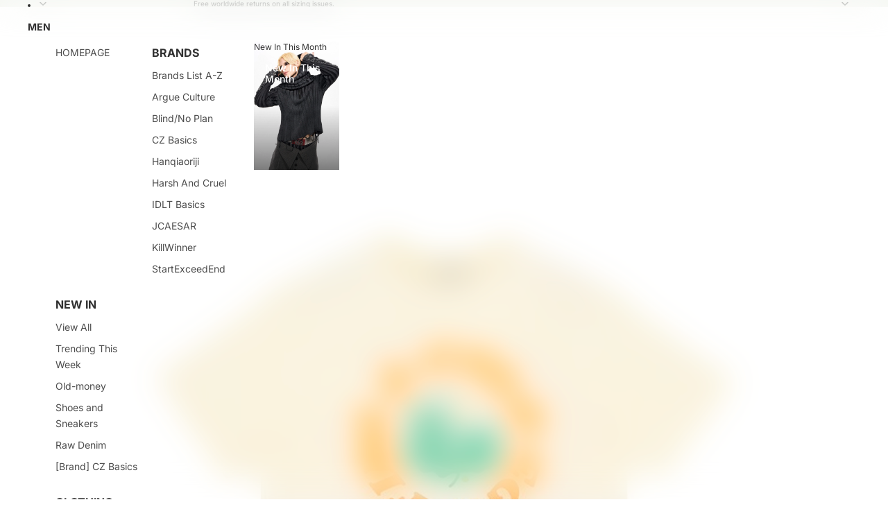

--- FILE ---
content_type: text/html; charset=utf-8
request_url: https://coppingzone.com/products/f2ce-foam-print-flower-logo-tee
body_size: 82843
content:
<!doctype html>
<html
  class="no-js"
  lang="en"
>
  <head><link href="//coppingzone.com/cdn/shop/t/73/assets/base.css?v=24888276325808459471758644506" as="style" rel="preload">
<link href="//coppingzone.com/cdn/shop/t/73/assets/overflow-list.css?v=168694168152117541881753784474" as="style" rel="preload">
<link href="//coppingzone.com/cdn/shop/t/73/assets/base.css?v=24888276325808459471758644506" rel="stylesheet" type="text/css" media="all" />
<link
        rel="icon"
        type="image/png"
        href="//coppingzone.com/cdn/shop/files/logoCZ_1929c5b9-50be-49f8-866f-035d93a14b80.png?crop=center&height=32&v=1701186620&width=32"
      >
    <link
      rel="expect"
      href="#MainContent"
      blocking="render"
      id="view-transition-render-blocker"
    ><meta charset="utf-8">
<meta
  http-equiv="X-UA-Compatible"
  content="IE=edge"
>
<meta
  name="viewport"
  content="width=device-width,initial-scale=1"
>
<meta
  name="view-transition"
  content="same-origin"
>
<meta
  name="theme-color"
  content=""
>

<meta
  property="og:site_name"
  content="Copping Zone"
>
<meta
  property="og:url"
  content="https://coppingzone.com/products/f2ce-foam-print-flower-logo-tee"
>
<meta
  property="og:title"
  content="F2CE Foam Print Flower Logo Tee"
>
<meta
  property="og:type"
  content="product"
>
<meta
  property="og:description"
  content="See all F2CE Details Face2Face presents these black/coffee and white tee as part of the Spring/Summer &#39;22 collectionLimited stockMaterial : 100% Cotton The male model is wearing a size Large and is 1.83 m | 6&#39; and 68 kg | 150lbsMachine wash / Hand wash with water under 40°CNo BleachIroning Reversed With Low Temperature"
><meta
    property="og:image"
    content="http://coppingzone.com/cdn/shop/products/4_9d7a22a7-81c8-49c9-8872-48bc5ecb14b4.jpg?v=1653308109"
  >
  <meta
    property="og:image:secure_url"
    content="https://coppingzone.com/cdn/shop/products/4_9d7a22a7-81c8-49c9-8872-48bc5ecb14b4.jpg?v=1653308109"
  >
  <meta
    property="og:image:width"
    content="800"
  >
  <meta
    property="og:image:height"
    content="1200"
  ><meta
    property="og:price:amount"
    content="59,00"
  >
  <meta
    property="og:price:currency"
    content="EUR"
  ><meta
  name="twitter:card"
  content="summary_large_image"
>
<meta
  name="twitter:title"
  content="F2CE Foam Print Flower Logo Tee"
>
<meta
  name="twitter:description"
  content="See all F2CE Details Face2Face presents these black/coffee and white tee as part of the Spring/Summer &#39;22 collectionLimited stockMaterial : 100% Cotton The male model is wearing a size Large and is 1.83 m | 6&#39; and 68 kg | 150lbsMachine wash / Hand wash with water under 40°CNo BleachIroning Reversed With Low Temperature"
>

<title>
  F2CE Foam Print Flower Logo Tee
 &ndash; Copping Zone</title>

<link
  rel="canonical"
  href="https://coppingzone.com/products/f2ce-foam-print-flower-logo-tee"
>


  <meta
    name="description"
    content="See all F2CE Details Face2Face presents these black/coffee and white tee as part of the Spring/Summer &#39;22 collectionLimited stockMaterial : 100% Cotton The male model is wearing a size Large and is 1.83 m | 6&#39; and 68 kg | 150lbsMachine wash / Hand wash with water under 40°CNo BleachIroning Reversed With Low Temperature"
  >

<link
    rel="preconnect"
    href="https://fonts.shopifycdn.com"
    crossorigin
  >
<link
    rel="preload"
    as="font"
    href="//coppingzone.com/cdn/fonts/inter/inter_n4.b2a3f24c19b4de56e8871f609e73ca7f6d2e2bb9.woff2"
    type="font/woff2"
    crossorigin
  ><link
    rel="preload"
    as="font"
    href="//coppingzone.com/cdn/fonts/inter/inter_n5.d7101d5e168594dd06f56f290dd759fba5431d97.woff2"
    type="font/woff2"
    crossorigin
  ><link
    rel="preload"
    as="font"
    href="//coppingzone.com/cdn/fonts/inter/inter_n7.02711e6b374660cfc7915d1afc1c204e633421e4.woff2"
    type="font/woff2"
    crossorigin
  ><link
    rel="preload"
    as="font"
    href="//coppingzone.com/cdn/fonts/bricolage_grotesque/bricolagegrotesque_n7.de5675dd7a8e145fdc4cb2cfe67a16cb085528d0.woff2"
    type="font/woff2"
    crossorigin
  >
<script async crossorigin fetchpriority="high" src="/cdn/shopifycloud/importmap-polyfill/es-modules-shim.2.4.0.js"></script>
<script type="importmap">
  {
    "imports": {
      "@theme/product-title": "//coppingzone.com/cdn/shop/t/73/assets/product-title-truncation.js?v=81744426891537421781753784474",
      "@theme/component": "//coppingzone.com/cdn/shop/t/73/assets/component.js?v=71605869476908835811753784473",
      "@theme/dialog": "//coppingzone.com/cdn/shop/t/73/assets/dialog.js?v=40803435292154375831753784473",
      "@theme/events": "//coppingzone.com/cdn/shop/t/73/assets/events.js?v=26166644030623418901753784473",
      "@theme/focus": "//coppingzone.com/cdn/shop/t/73/assets/focus.js?v=60436577539430446401753784474",
      "@theme/morph": "//coppingzone.com/cdn/shop/t/73/assets/morph.js?v=130689995393408371391753784473",
      "@theme/paginated-list": "//coppingzone.com/cdn/shop/t/73/assets/paginated-list.js?v=169594682985353177001753784473",
      "@theme/performance": "//coppingzone.com/cdn/shop/t/73/assets/performance.js?v=25067702614201670671753784473",
      "@theme/product-form": "//coppingzone.com/cdn/shop/t/73/assets/product-form.js?v=141380535127643269961753784473",
      "@theme/recently-viewed-products": "//coppingzone.com/cdn/shop/t/73/assets/recently-viewed-products.js?v=94729125001750262651753784473",
      "@theme/scrolling": "//coppingzone.com/cdn/shop/t/73/assets/scrolling.js?v=10957690925586738441753784473",
      "@theme/section-renderer": "//coppingzone.com/cdn/shop/t/73/assets/section-renderer.js?v=146046498830626579641753784474",
      "@theme/utilities": "//coppingzone.com/cdn/shop/t/73/assets/utilities.js?v=184243066020227413071753784473",
      "@theme/variant-picker": "//coppingzone.com/cdn/shop/t/73/assets/variant-picker.js?v=34520341341253740171753784473",
      "@theme/media-gallery": "//coppingzone.com/cdn/shop/t/73/assets/media-gallery.js?v=111441960308641931071753784473",
      "@theme/quick-add": "//coppingzone.com/cdn/shop/t/73/assets/quick-add.js?v=12917282792548324661753784474"
    }
  }
</script>



<link href="//coppingzone.com/cdn/shop/t/73/assets/critical.js?v=85414696979434699111753784474" as="script" rel="preload">

<link
  rel="modulepreload"
  href="//coppingzone.com/cdn/shop/t/73/assets/utilities.js?v=184243066020227413071753784473"
  fetchpriority="low"
>
<link
  rel="modulepreload"
  href="//coppingzone.com/cdn/shop/t/73/assets/component.js?v=71605869476908835811753784473"
  fetchpriority="low"
>
<link
  rel="modulepreload"
  href="//coppingzone.com/cdn/shop/t/73/assets/section-renderer.js?v=146046498830626579641753784474"
  fetchpriority="low"
>
<link
  rel="modulepreload"
  href="//coppingzone.com/cdn/shop/t/73/assets/morph.js?v=130689995393408371391753784473"
  fetchpriority="low"
>



<link
  rel="modulepreload"
  href="//coppingzone.com/cdn/shop/t/73/assets/focus.js?v=60436577539430446401753784474"
  fetchpriority="low"
>
<link
  rel="modulepreload"
  href="//coppingzone.com/cdn/shop/t/73/assets/recently-viewed-products.js?v=94729125001750262651753784473"
  fetchpriority="low"
>
<link
  rel="modulepreload"
  href="//coppingzone.com/cdn/shop/t/73/assets/scrolling.js?v=10957690925586738441753784473"
  fetchpriority="low"
>
<link
  rel="modulepreload"
  href="//coppingzone.com/cdn/shop/t/73/assets/events.js?v=26166644030623418901753784473"
  fetchpriority="low"
>
<script
  src="//coppingzone.com/cdn/shop/t/73/assets/quick-add.js?v=12917282792548324661753784474"
  type="module"
  fetchpriority="low"
></script>

  <script
    src="//coppingzone.com/cdn/shop/t/73/assets/cart-discount.js?v=107077853990124422021753784474"
    type="module"
    fetchpriority="low"
  ></script>

<script
  src="//coppingzone.com/cdn/shop/t/73/assets/dialog.js?v=40803435292154375831753784473"
  type="module"
  fetchpriority="low"
></script>
<script
  src="//coppingzone.com/cdn/shop/t/73/assets/variant-picker.js?v=34520341341253740171753784473"
  type="module"
  fetchpriority="low"
></script>
<script
  src="//coppingzone.com/cdn/shop/t/73/assets/product-card.js?v=113974154851851898401753784473"
  type="module"
  fetchpriority="low"
></script>
<script
  src="//coppingzone.com/cdn/shop/t/73/assets/product-form.js?v=141380535127643269961753784473"
  type="module"
  fetchpriority="low"
></script>
<script
  src="//coppingzone.com/cdn/shop/t/73/assets/accordion-custom.js?v=99000499017714805851753784473"
  type="module"
  fetchpriority="low"
></script>
<script
  src="//coppingzone.com/cdn/shop/t/73/assets/media.js?v=37825095869491791421753784473"
  type="module"
  fetchpriority="low"
></script>
<script
  src="//coppingzone.com/cdn/shop/t/73/assets/product-price.js?v=30079423257668675401753784473"
  type="module"
  fetchpriority="low"
></script>
<script
  src="//coppingzone.com/cdn/shop/t/73/assets/product-title-truncation.js?v=81744426891537421781753784474"
  type="module"
  fetchpriority="low"
></script>
<script
  src="//coppingzone.com/cdn/shop/t/73/assets/product-inventory.js?v=16343734458933704981753784473"
  type="module"
  fetchpriority="low"
></script>
<script
  src="//coppingzone.com/cdn/shop/t/73/assets/show-more.js?v=94563802205717136101753784473"
  type="module"
  fetchpriority="low"
></script>
<script
  src="//coppingzone.com/cdn/shop/t/73/assets/slideshow.js?v=63092151078244317761753784473"
  type="module"
  fetchpriority="low"
></script>
<script
  src="//coppingzone.com/cdn/shop/t/73/assets/floating-panel.js?v=128677600744947036551753784473"
  type="module"
  fetchpriority="low"
></script>
<script
  src="//coppingzone.com/cdn/shop/t/73/assets/video-background.js?v=25237992823806706551753784473"
  type="module"
  fetchpriority="low"
></script>
<script
  src="//coppingzone.com/cdn/shop/t/73/assets/component-quantity-selector.js?v=165853331022690512991753784474"
  type="module"
  fetchpriority="low"
></script>
<script
  src="//coppingzone.com/cdn/shop/t/73/assets/media-gallery.js?v=111441960308641931071753784473"
  type="module"
  fetchpriority="low"
></script>
<script
  src="//coppingzone.com/cdn/shop/t/73/assets/rte-formatter.js?v=101420294193111439321753784473"
  type="module"
  fetchpriority="low"
></script>


  <script
    src="//coppingzone.com/cdn/shop/t/73/assets/localization.js?v=141142597677299001261753784474"
    type="module"
    fetchpriority="low"
  ></script>






<script
  src="//coppingzone.com/cdn/shop/t/73/assets/auto-close-details.js?v=58350291535404441581753784473"
  defer="defer"
></script>

<script
  defer
  src="//coppingzone.com/cdn/shop/t/73/assets/placeholder-image.js?v=97758057548568586831753784473"
  type="module"
  fetchpriority="low"
></script>

<script>
  const basePath = 'https://cdn.shopify.com/static/themes/horizon/placeholders';
  const Theme = {
    placeholders: {
      general: [
        `${basePath}/general-1.png`,
        `${basePath}/general-2.png`,
        `${basePath}/general-3.png`,
        `${basePath}/general-4.png`,
        `${basePath}/general-5.png`,
        `${basePath}/general-6.png`,
        `${basePath}/general-7.png`,
      ],
      product: [`${basePath}/product-ball.png`, `${basePath}/product-cone.png`, `${basePath}/product-cube.png`],
    },
    translations: {
      placeholder_image: `Placeholder image`,
      added: `Added`,
    },
    routes: {
      cart_add_url: '/cart/add.js',
      cart_change_url: '/cart/change',
      cart_update_url: '/cart/update',
      cart_url: '/cart',
      predictive_search_url: '/search/suggest',
      search_url: '/search',
    },
    template: {
      name: 'product.harsh',
    },
  };
</script>


<style data-shopify>
  @font-face {
  font-family: Inter;
  font-weight: 400;
  font-style: normal;
  font-display: swap;
  src: url("//coppingzone.com/cdn/fonts/inter/inter_n4.b2a3f24c19b4de56e8871f609e73ca7f6d2e2bb9.woff2") format("woff2"),
       url("//coppingzone.com/cdn/fonts/inter/inter_n4.af8052d517e0c9ffac7b814872cecc27ae1fa132.woff") format("woff");
}

  @font-face {
  font-family: Inter;
  font-weight: 700;
  font-style: normal;
  font-display: swap;
  src: url("//coppingzone.com/cdn/fonts/inter/inter_n7.02711e6b374660cfc7915d1afc1c204e633421e4.woff2") format("woff2"),
       url("//coppingzone.com/cdn/fonts/inter/inter_n7.6dab87426f6b8813070abd79972ceaf2f8d3b012.woff") format("woff");
}

  @font-face {
  font-family: Inter;
  font-weight: 400;
  font-style: italic;
  font-display: swap;
  src: url("//coppingzone.com/cdn/fonts/inter/inter_i4.feae1981dda792ab80d117249d9c7e0f1017e5b3.woff2") format("woff2"),
       url("//coppingzone.com/cdn/fonts/inter/inter_i4.62773b7113d5e5f02c71486623cf828884c85c6e.woff") format("woff");
}

  @font-face {
  font-family: Inter;
  font-weight: 700;
  font-style: italic;
  font-display: swap;
  src: url("//coppingzone.com/cdn/fonts/inter/inter_i7.b377bcd4cc0f160622a22d638ae7e2cd9b86ea4c.woff2") format("woff2"),
       url("//coppingzone.com/cdn/fonts/inter/inter_i7.7c69a6a34e3bb44fcf6f975857e13b9a9b25beb4.woff") format("woff");
}


  @font-face {
  font-family: Inter;
  font-weight: 500;
  font-style: normal;
  font-display: swap;
  src: url("//coppingzone.com/cdn/fonts/inter/inter_n5.d7101d5e168594dd06f56f290dd759fba5431d97.woff2") format("woff2"),
       url("//coppingzone.com/cdn/fonts/inter/inter_n5.5332a76bbd27da00474c136abb1ca3cbbf259068.woff") format("woff");
}

  @font-face {
  font-family: Inter;
  font-weight: 700;
  font-style: normal;
  font-display: swap;
  src: url("//coppingzone.com/cdn/fonts/inter/inter_n7.02711e6b374660cfc7915d1afc1c204e633421e4.woff2") format("woff2"),
       url("//coppingzone.com/cdn/fonts/inter/inter_n7.6dab87426f6b8813070abd79972ceaf2f8d3b012.woff") format("woff");
}

  @font-face {
  font-family: Inter;
  font-weight: 500;
  font-style: italic;
  font-display: swap;
  src: url("//coppingzone.com/cdn/fonts/inter/inter_i5.4474f48e6ab2b1e01aa2b6d942dd27fa24f2d99f.woff2") format("woff2"),
       url("//coppingzone.com/cdn/fonts/inter/inter_i5.493dbd6ee8e49f4ad722ebb68d92f201af2c2f56.woff") format("woff");
}

  @font-face {
  font-family: Inter;
  font-weight: 700;
  font-style: italic;
  font-display: swap;
  src: url("//coppingzone.com/cdn/fonts/inter/inter_i7.b377bcd4cc0f160622a22d638ae7e2cd9b86ea4c.woff2") format("woff2"),
       url("//coppingzone.com/cdn/fonts/inter/inter_i7.7c69a6a34e3bb44fcf6f975857e13b9a9b25beb4.woff") format("woff");
}


  @font-face {
  font-family: Inter;
  font-weight: 700;
  font-style: normal;
  font-display: swap;
  src: url("//coppingzone.com/cdn/fonts/inter/inter_n7.02711e6b374660cfc7915d1afc1c204e633421e4.woff2") format("woff2"),
       url("//coppingzone.com/cdn/fonts/inter/inter_n7.6dab87426f6b8813070abd79972ceaf2f8d3b012.woff") format("woff");
}

  @font-face {
  font-family: Inter;
  font-weight: 700;
  font-style: normal;
  font-display: swap;
  src: url("//coppingzone.com/cdn/fonts/inter/inter_n7.02711e6b374660cfc7915d1afc1c204e633421e4.woff2") format("woff2"),
       url("//coppingzone.com/cdn/fonts/inter/inter_n7.6dab87426f6b8813070abd79972ceaf2f8d3b012.woff") format("woff");
}

  @font-face {
  font-family: Inter;
  font-weight: 700;
  font-style: italic;
  font-display: swap;
  src: url("//coppingzone.com/cdn/fonts/inter/inter_i7.b377bcd4cc0f160622a22d638ae7e2cd9b86ea4c.woff2") format("woff2"),
       url("//coppingzone.com/cdn/fonts/inter/inter_i7.7c69a6a34e3bb44fcf6f975857e13b9a9b25beb4.woff") format("woff");
}

  @font-face {
  font-family: Inter;
  font-weight: 700;
  font-style: italic;
  font-display: swap;
  src: url("//coppingzone.com/cdn/fonts/inter/inter_i7.b377bcd4cc0f160622a22d638ae7e2cd9b86ea4c.woff2") format("woff2"),
       url("//coppingzone.com/cdn/fonts/inter/inter_i7.7c69a6a34e3bb44fcf6f975857e13b9a9b25beb4.woff") format("woff");
}


  @font-face {
  font-family: "Bricolage Grotesque";
  font-weight: 700;
  font-style: normal;
  font-display: swap;
  src: url("//coppingzone.com/cdn/fonts/bricolage_grotesque/bricolagegrotesque_n7.de5675dd7a8e145fdc4cb2cfe67a16cb085528d0.woff2") format("woff2"),
       url("//coppingzone.com/cdn/fonts/bricolage_grotesque/bricolagegrotesque_n7.d701b766b46c76aceb10c78473f491dff9b09e5e.woff") format("woff");
}

  @font-face {
  font-family: "Bricolage Grotesque";
  font-weight: 700;
  font-style: normal;
  font-display: swap;
  src: url("//coppingzone.com/cdn/fonts/bricolage_grotesque/bricolagegrotesque_n7.de5675dd7a8e145fdc4cb2cfe67a16cb085528d0.woff2") format("woff2"),
       url("//coppingzone.com/cdn/fonts/bricolage_grotesque/bricolagegrotesque_n7.d701b766b46c76aceb10c78473f491dff9b09e5e.woff") format("woff");
}

  
  

  :root {
    /* Page Layout */
    --sidebar-width: 25rem;
    --narrow-content-width: 36rem;
    --normal-content-width: 42rem;
    --wide-content-width: 46rem;
    --narrow-page-width: 90rem;
    --normal-page-width: 120rem;
    --wide-page-width: 150rem;

    /* Section Heights */
    --section-height-small: 15rem;
    --section-height-medium: 25rem;
    --section-height-large: 35rem;

    @media screen and (min-width: 40em) {
      --section-height-small: 40svh;
      --section-height-medium: 55svh;
      --section-height-large: 70svh;
    }

    @media screen and (min-width: 60em) {
      --section-height-small: 50svh;
      --section-height-medium: 65svh;
      --section-height-large: 80svh;
    }

    /* Letter spacing */
    --letter-spacing-sm: 0.06em;
    --letter-spacing-md: 0.13em;

    /* Font families */
    --font-body--family: Inter, sans-serif;
    --font-body--style: normal;
    --font-body--weight: 400;
    --font-subheading--family: Inter, sans-serif;
    --font-subheading--style: normal;
    --font-subheading--weight: 500;
    --font-heading--family: Inter, sans-serif;
    --font-heading--style: normal;
    --font-heading--weight: 700;
    --font-accent--family: "Bricolage Grotesque", sans-serif;
    --font-accent--style: normal;
    --font-accent--weight: 700;

    /* Margin sizes */
    --font-h1--spacing: 0.25em;
    --font-h2--spacing: 0.25em;
    --font-h3--spacing: 0.25em;
    --font-h4--spacing: 0.25em;
    --font-h5--spacing: 0.25em;
    --font-h6--spacing: 0.25em;
    --font-paragraph--spacing: 0.5em;

    /* Heading colors */
    --font-h1--color: var(--color-foreground-heading);
    --font-h2--color: var(--color-foreground-heading);
    --font-h3--color: var(--color-foreground-heading);
    --font-h4--color: var(--color-foreground-heading);
    --font-h5--color: var(--color-foreground-heading);
    --font-h6--color: var(--color-foreground-heading);

    /** Z-Index / Layering */
    --layer-section-background: -2;
    --layer-lowest: -1;
    --layer-base: 0;
    --layer-flat: 1;
    --layer-raised: 2;
    --layer-heightened: 4;
    --layer-sticky: 8;
    --layer-window-overlay: 10;
    --layer-header-menu: 12;
    --layer-overlay: 16;
    --layer-menu-drawer: 18;
    --layer-temporary: 20;

    /* Max-width / Measure */
    --max-width--body-normal: 50ch;
    --max-width--body-narrow: 35ch;

    --max-width--heading-normal: 50ch;
    --max-width--heading-narrow: 30ch;

    --max-width--display-normal: 20ch;
    --max-width--display-narrow: 15ch;
    --max-width--display-tight: 5ch;

    /* Letter-spacing / Tracking */
    --letter-spacing--display-tight: -0.03em;
    --letter-spacing--display-normal: 0em;
    --letter-spacing--display-loose: 0.03em;

    --letter-spacing--heading-tight: -0.03em;
    --letter-spacing--heading-normal: 0em;
    --letter-spacing--heading-loose: 0.03em;

    --letter-spacing--body-tight: -0.03em;
    --letter-spacing--body-normal: 0em;
    --letter-spacing--body-loose: 0.03em;

    /* Line height / Leading */
    --line-height: 1;

    --line-height--display-tight: 1;
    --line-height--display-normal: 1.1;
    --line-height--display-loose: 1.2;

    --line-height--heading-tight: 1.15;
    --line-height--heading-normal: 1.25;
    --line-height--heading-loose: 1.35;

    --line-height--body-tight: 1.2;
    --line-height--body-normal: 1.4;
    --line-height--body-loose: 1.6;

    /* Typography presets */
    --font-size--paragraph: 0.75rem;--font-size--h1: clamp(3.0rem, 5.6vw, 3.5rem);--font-size--h2: clamp(2.25rem, 4.8vw, 3.0rem);--font-size--h3: 2.0rem;--font-size--h4: 1.5rem;--font-size--h5: 0.875rem;--font-size--h6: 0.75rem;--font-paragraph--weight: 400;--font-paragraph--letter-spacing: var(--letter-spacing--body-normal);--font-paragraph--size: var(--font-size--paragraph);--font-paragraph--family: var(--font-body--family);--font-paragraph--style: var(--font-body--style);--font-paragraph--case: ;--font-paragraph--line-height: var(--line-height--body-normal);--font-h1--weight: var(--font-accent--weight);--font-h1--letter-spacing: var(--letter-spacing--heading-normal);--font-h1--size: var(--font-size--h1);--font-h1--family: var(--font-accent--family);--font-h1--style: var(--font-accent--style);--font-h1--case: none;--font-h1--line-height: var(--line-height--display-tight);--font-h2--weight: var(--font-heading--weight);--font-h2--letter-spacing: var(--letter-spacing--heading-normal);--font-h2--size: var(--font-size--h2);--font-h2--family: var(--font-heading--family);--font-h2--style: var(--font-heading--style);--font-h2--case: none;--font-h2--line-height: var(--line-height--display-tight);--font-h3--weight: var(--font-heading--weight);--font-h3--letter-spacing: var(--letter-spacing--heading-normal);--font-h3--size: var(--font-size--h3);--font-h3--family: var(--font-heading--family);--font-h3--style: var(--font-heading--style);--font-h3--case: none;--font-h3--line-height: var(--line-height--display-normal);--font-h4--weight: var(--font-heading--weight);--font-h4--letter-spacing: var(--letter-spacing--heading-normal);--font-h4--size: var(--font-size--h4);--font-h4--family: var(--font-heading--family);--font-h4--style: var(--font-heading--style);--font-h4--case: none;--font-h4--line-height: var(--line-height--display-tight);--font-h5--weight: var(--font-subheading--weight);--font-h5--letter-spacing: var(--letter-spacing--heading-normal);--font-h5--size: var(--font-size--h5);--font-h5--family: var(--font-subheading--family);--font-h5--style: var(--font-subheading--style);--font-h5--case: none;--font-h5--line-height: var(--line-height--display-loose);--font-h6--weight: var(--font-subheading--weight);--font-h6--letter-spacing: var(--letter-spacing--heading-normal);--font-h6--size: var(--font-size--h6);--font-h6--family: var(--font-subheading--family);--font-h6--style: var(--font-subheading--style);--font-h6--case: none;--font-h6--line-height: var(--line-height--display-loose);

    /* Hardcoded font sizes */
    --font-size--2xs: 0.625rem;
    --font-size--xs: 0.8125rem;
    --font-size--sm: 0.875rem;
    --font-size--md: 1rem;
    --font-size--lg: 1.125rem;
    --font-size--xl: 1.25rem;
    --font-size--2xl: 1.5rem;
    --font-size--3xl: 2rem;
    --font-size--4xl: 2.5rem;
    --font-size--5xl: 3rem;
    --font-size--6xl: 3.5rem;

    /* Menu font sizes */
    --menu-font-sm--size: 0.875rem;
    --menu-font-sm--line-height: calc(1.1 + 0.5 * min(16 / 14));
    --menu-font-md--size: 1rem;
    --menu-font-md--line-height: calc(1.1 + 0.5 * min(16 / 16));
    --menu-font-lg--size: 1.125rem;
    --menu-font-lg--line-height: calc(1.1 + 0.5 * min(16 / 18));
    --menu-font-xl--size: 1.25rem;
    --menu-font-xl--line-height: calc(1.1 + 0.5 * min(16 / 20));
    --menu-font-2xl--size: 1.75rem;
    --menu-font-2xl--line-height: calc(1.1 + 0.5 * min(16 / 28));

    /* Colors */
    --color-error: #8B0000;
    --color-success: #006400;
    --color-white: #FFFFFF;
    --color-white-rgb: 255 255 255;
    --color-black: #000000;
    --color-instock: #3ED660;
    --color-lowstock: #EE9441;
    --color-outofstock: #C8C8C8;

    /* Opacity */
    --opacity-5: 0.05;
    --opacity-8: 0.08;
    --opacity-10: 0.1;
    --opacity-15: 0.15;
    --opacity-20: 0.2;
    --opacity-25: 0.25;
    --opacity-30: 0.3;
    --opacity-40: 0.4;
    --opacity-50: 0.5;
    --opacity-60: 0.6;
    --opacity-70: 0.7;
    --opacity-80: 0.8;
    --opacity-85: 0.85;
    --opacity-90: 0.9;
    --opacity-subdued-text: var(--opacity-70);

    --shadow-button: 0 2px 3px rgb(0 0 0 / 20%);
    --gradient-image-overlay: linear-gradient(to top, rgb(0 0 0 / 0.5), transparent);

    /* Spacing */
    --margin-3xs: 0.125rem;
    --margin-2xs: 0.3rem;
    --margin-xs: 0.5rem;
    --margin-sm: 0.7rem;
    --margin-md: 0.8rem;
    --margin-lg: 1rem;
    --margin-xl: 1.25rem;
    --margin-2xl: 1.5rem;
    --margin-3xl: 1.75rem;
    --margin-4xl: 2rem;
    --margin-5xl: 3rem;
    --margin-6xl: 5rem;

    --scroll-margin: 50px;

    --padding-3xs: 0.125rem;
    --padding-2xs: 0.25rem;
    --padding-xs: 0.5rem;
    --padding-sm: 0.7rem;
    --padding-md: 0.8rem;
    --padding-lg: 1rem;
    --padding-xl: 1.25rem;
    --padding-2xl: 1.5rem;
    --padding-3xl: 1.75rem;
    --padding-4xl: 2rem;
    --padding-5xl: 3rem;
    --padding-6xl: 4rem;

    --gap-3xs: 0.125rem;
    --gap-2xs: 0.3rem;
    --gap-xs: 0.5rem;
    --gap-sm: 0.7rem;
    --gap-md: 0.9rem;
    --gap-lg: 1rem;
    --gap-xl: 1.25rem;
    --gap-2xl: 2rem;
    --gap-3xl: 3rem;

    --spacing-scale-sm: 0.6;
    --spacing-scale-md: 0.7;
    --spacing-scale-default: 1.0;

    /* Checkout buttons gap */
    --checkout-button-gap: 8px;

    /* Borders */
    --style-border-width: 1px;
    --style-border-radius-xs: 0.2rem;
    --style-border-radius-sm: 0.6rem;
    --style-border-radius-md: 0.8rem;
    --style-border-radius-50: 50%;
    --style-border-radius-lg: 1rem;
    --style-border-radius-pills: 40px;
    --style-border-radius-inputs: 4px;
    --style-border-radius-buttons-primary: 14px;
    --style-border-radius-buttons-secondary: 14px;
    --style-border-width-primary: 0px;
    --style-border-width-secondary: 1px;
    --style-border-width-inputs: 1px;
    --style-border-radius-popover: 14px;
    --style-border-popover: 1px none rgb(var(--color-border-rgb) / 50%);
    --style-border-drawer: 1px none rgb(var(--color-border-rgb) / 50%);
    --style-border-swatch-opacity: 10%;
    --style-border-swatch-width: 1px;
    --style-border-swatch-style: solid;

    /* Animation */
    --ease-out-cubic: cubic-bezier(0.33, 1, 0.68, 1);
    --ease-out-quad: cubic-bezier(0.32, 0.72, 0, 1);
    --animation-speed-fast: 0.0625s;
    --animation-speed: 0.125s;
    --animation-speed-slow: 0.2s;
    --animation-speed-medium: 0.15s;
    --animation-easing: ease-in-out;
    --animation-slideshow-easing: cubic-bezier(0.4, 0, 0.2, 1);
    --drawer-animation-speed: 0.2s;
    --animation-values-slow: var(--animation-speed-slow) var(--animation-easing);
    --animation-values: var(--animation-speed) var(--animation-easing);
    --animation-values-fast: var(--animation-speed-fast) var(--animation-easing);
    --animation-values-allow-discrete: var(--animation-speed) var(--animation-easing) allow-discrete;
    --animation-timing-hover: cubic-bezier(0.25, 0.46, 0.45, 0.94);
    --animation-timing-active: cubic-bezier(0.5, 0, 0.75, 0);
    --animation-timing-bounce: cubic-bezier(0.34, 1.56, 0.64, 1);
    --animation-timing-default: cubic-bezier(0, 0, 0.2, 1);
    --animation-timing-fade-in: cubic-bezier(0.16, 1, 0.3, 1);
    --animation-timing-fade-out: cubic-bezier(0.4, 0, 0.2, 1);

    /* View transitions */
    /* View transition old */
    --view-transition-old-main-content: var(--animation-speed) var(--animation-easing) both fadeOut;

    /* View transition new */
    --view-transition-new-main-content: var(--animation-speed) var(--animation-easing) both fadeIn, var(--animation-speed) var(--animation-easing) both slideInTopViewTransition;

    /* Focus */
    --focus-outline-width: 0.09375rem;
    --focus-outline-offset: 0.2em;

    /* Badges */
    --badge-blob-padding-block: 1px;
    --badge-blob-padding-inline: 12px 8px;
    --badge-rectangle-padding-block: 1px;
    --badge-rectangle-padding-inline: 6px;
    @media screen and (min-width: 750px) {
      --badge-blob-padding-block: 4px;
      --badge-blob-padding-inline: 16px 12px;
      --badge-rectangle-padding-block: 4px;
      --badge-rectangle-padding-inline: 10px;
    }

    /* Icons */
    --icon-size-2xs: 0.6rem;
    --icon-size-xs: 0.85rem;
    --icon-size-sm: 1.25rem;
    --icon-size-md: 1.375rem;
    --icon-size-lg: 1.5rem;
    --icon-stroke-width: 1.5px;

    /* Input */
    --input-email-min-width: 200px;
    --input-search-max-width: 650px;
    --input-padding-y: 0.8rem;
    --input-padding-x: 0.8rem;
    --input-padding: var(--input-padding-y) var(--input-padding-x);
    --input-box-shadow-width: var(--style-border-width-inputs);
    --input-box-shadow: 0 0 0 var(--input-box-shadow-width) var(--color-input-border);
    --input-box-shadow-focus: 0 0 0 calc(var(--input-box-shadow-width) + 0.5px) var(--color-input-border);
    --input-disabled-background-color: rgb(var(--color-foreground-rgb) / var(--opacity-10));
    --input-disabled-border-color: rgb(var(--color-foreground-rgb) / var(--opacity-5));
    --input-disabled-text-color: rgb(var(--color-foreground-rgb) / var(--opacity-50));
    --input-textarea-min-height: 55px;

    /* Button size */
    --button-size-sm: 30px;
    --button-size-md: 36px;
    --button-size: var(--minimum-touch-target);
    --button-padding-inline: 24px;
    --button-padding-block: 16px;

    /* Button font-family */
    --button-font-family-primary: var(--font-body--family);
    --button-font-family-secondary: var(--font-body--family);

    /* Button font-weight */
    --button-font-weight-primary: default;
    --button-font-weight-secondary: default;

    /* Button text case */
    --button-text-case: ;
    --button-text-case-primary: default;
    --button-text-case-secondary: default;

    /* Borders */
    --border-color: rgb(var(--color-border-rgb) / var(--opacity-50));
    --border-width-sm: 1px;
    --border-width-md: 2px;
    --border-width-lg: 5px;

    /* Drawers */
    --drawer-inline-padding: 25px;
    --drawer-menu-inline-padding: 2.5rem;
    --drawer-header-block-padding: 20px;
    --drawer-content-block-padding: 10px;
    --drawer-header-desktop-top: 0rem;
    --drawer-padding: calc(var(--padding-sm) + 7px);
    --drawer-height: 100dvh;
    --drawer-width: 95vw;
    --drawer-max-width: 500px;

    /* Variant Picker Swatches */
    --variant-picker-swatch-width-unitless: 34;
    --variant-picker-swatch-height-unitless: 34;
    --variant-picker-swatch-width: 34px;
    --variant-picker-swatch-height: 34px;
    --variant-picker-swatch-radius: 32px;
    --variant-picker-border-width: 1px;
    --variant-picker-border-style: solid;
    --variant-picker-border-opacity: 10%;

    /* Variant Picker Buttons */
    --variant-picker-button-radius: 14px;
    --variant-picker-button-border-width: 1px;

    /* Slideshow */
    --slideshow-controls-size: 3.5rem;
    --slideshow-controls-icon: 2rem;
    --peek-next-slide-size: 3rem;

    /* Utilities */
    --backdrop-opacity: 0.15;
    --backdrop-color-rgb: var(--color-shadow-rgb);
    --minimum-touch-target: 44px;
    --disabled-opacity: 0.5;
    --skeleton-opacity: 0.025;

    /* Shapes */
    --shape--circle: circle(50% at center);
    --shape--sunburst: polygon(100% 50%,94.62% 55.87%,98.3% 62.94%,91.57% 67.22%,93.3% 75%,85.7% 77.39%,85.36% 85.36%,77.39% 85.7%,75% 93.3%,67.22% 91.57%,62.94% 98.3%,55.87% 94.62%,50% 100%,44.13% 94.62%,37.06% 98.3%,32.78% 91.57%,25% 93.3%,22.61% 85.7%,14.64% 85.36%,14.3% 77.39%,6.7% 75%,8.43% 67.22%,1.7% 62.94%,5.38% 55.87%,0% 50%,5.38% 44.13%,1.7% 37.06%,8.43% 32.78%,6.7% 25%,14.3% 22.61%,14.64% 14.64%,22.61% 14.3%,25% 6.7%,32.78% 8.43%,37.06% 1.7%,44.13% 5.38%,50% 0%,55.87% 5.38%,62.94% 1.7%,67.22% 8.43%,75% 6.7%,77.39% 14.3%,85.36% 14.64%,85.7% 22.61%,93.3% 25%,91.57% 32.78%,98.3% 37.06%,94.62% 44.13%);
    --shape--diamond: polygon(50% 0%, 100% 50%, 50% 100%, 0% 50%);
    --shape--blob: polygon(85.349% 11.712%, 87.382% 13.587%, 89.228% 15.647%, 90.886% 17.862%, 92.359% 20.204%, 93.657% 22.647%, 94.795% 25.169%, 95.786% 27.752%, 96.645% 30.382%, 97.387% 33.048%, 98.025% 35.740%, 98.564% 38.454%, 99.007% 41.186%, 99.358% 43.931%, 99.622% 46.685%, 99.808% 49.446%, 99.926% 52.210%, 99.986% 54.977%, 99.999% 57.744%, 99.975% 60.511%, 99.923% 63.278%, 99.821% 66.043%, 99.671% 68.806%, 99.453% 71.565%, 99.145% 74.314%, 98.724% 77.049%, 98.164% 79.759%, 97.433% 82.427%, 96.495% 85.030%, 95.311% 87.529%, 93.841% 89.872%, 92.062% 91.988%, 89.972% 93.796%, 87.635% 95.273%, 85.135% 96.456%, 82.532% 97.393%, 79.864% 98.127%, 77.156% 98.695%, 74.424% 99.129%, 71.676% 99.452%, 68.918% 99.685%, 66.156% 99.844%, 63.390% 99.942%, 60.624% 99.990%, 57.856% 99.999%, 55.089% 99.978%, 52.323% 99.929%, 49.557% 99.847%, 46.792% 99.723%, 44.031% 99.549%, 41.273% 99.317%, 38.522% 99.017%, 35.781% 98.639%, 33.054% 98.170%, 30.347% 97.599%, 27.667% 96.911%, 25.024% 96.091%, 22.432% 95.123%, 19.907% 93.994%, 17.466% 92.690%, 15.126% 91.216%, 12.902% 89.569%, 10.808% 87.761%, 8.854% 85.803%, 7.053% 83.703%, 5.418% 81.471%, 3.962% 79.119%, 2.702% 76.656%, 1.656% 74.095%, 0.846% 71.450%, 0.294% 68.740%, 0.024% 65.987%, 0.050% 63.221%, 0.343% 60.471%, 0.858% 57.752%, 1.548% 55.073%, 2.370% 52.431%, 3.283% 49.819%, 4.253% 47.227%, 5.249% 44.646%, 6.244% 42.063%, 7.211% 39.471%, 8.124% 36.858%, 8.958% 34.220%, 9.711% 31.558%, 10.409% 28.880%, 11.083% 26.196%, 11.760% 23.513%, 12.474% 20.839%, 13.259% 18.186%, 14.156% 15.569%, 15.214% 13.012%, 16.485% 10.556%, 18.028% 8.261%, 19.883% 6.211%, 22.041% 4.484%, 24.440% 3.110%, 26.998% 2.057%, 29.651% 1.275%, 32.360% 0.714%, 35.101% 0.337%, 37.859% 0.110%, 40.624% 0.009%, 43.391% 0.016%, 46.156% 0.113%, 48.918% 0.289%, 51.674% 0.533%, 54.425% 0.837%, 57.166% 1.215%, 59.898% 1.654%, 62.618% 2.163%, 65.322% 2.750%, 68.006% 3.424%, 70.662% 4.197%, 73.284% 5.081%, 75.860% 6.091%, 78.376% 7.242%, 80.813% 8.551%, 83.148% 10.036%, 85.349% 11.712%);

    /* Buy buttons */
    --height-buy-buttons: calc(var(--padding-lg) * 2 + var(--icon-size-sm));

    /* Card image height variables */
    --height-small: 10rem;
    --height-medium: 11.5rem;
    --height-large: 13rem;
    --height-full: 100vh;

    @media screen and (min-width: 750px) {
      --height-small: 17.5rem;
      --height-medium: 21.25rem;
      --height-large: 25rem;
    }

    /* Modal */
    --modal-max-height: 65dvh;

    /* Card styles for search */
    --card-bg-hover: rgb(var(--color-foreground-rgb) / var(--opacity-5));
    --card-border-hover: rgb(var(--color-foreground-rgb) / var(--opacity-30));
    --card-border-focus: rgb(var(--color-foreground-rgb) / var(--opacity-10));

    /* Cart */
    --cart-primary-font-family: var(--font-body--family);
    --cart-primary-font-style: var(--font-body--style);
    --cart-primary-font-weight: var(--font-body--weight);
    --cart-secondary-font-family: var(--font-secondary--family);
    --cart-secondary-font-style: var(--font-secondary--style);
    --cart-secondary-font-weight: var(--font-secondary--weight);
  }
</style>
<style data-shopify>
  
    
      :root,
    
    
    
    .color-scheme-1 {
        --color-background: rgb(255 255 255 / 1.0);
        /* RGB values only to apply different opacities - Relative color values are not supported in iOS < 16.4 */
        --color-background-rgb: 255 255 255;
        --opacity-5-15: 0.05;
        --opacity-10-25: 0.1;
        --opacity-35-55: 0.35;
        --opacity-40-60: 0.4;
        --opacity-30-60: 0.3;
        --color-foreground: rgb(0 0 0 / 0.81);
        --color-foreground-rgb: 0 0 0;
        --color-foreground-heading: rgb(0 0 0 / 1.0);
        --color-foreground-heading-rgb: 0 0 0;
        --color-primary: rgb(0 0 0 / 0.81);
        --color-primary-rgb: 0 0 0;
        --color-primary-hover: rgb(0 0 0 / 1.0);
        --color-primary-hover-rgb: 0 0 0;
        --color-border: rgb(0 0 0 / 0.06);
        --color-border-rgb: 0 0 0;
        --color-shadow: rgb(0 0 0 / 1.0);
        --color-shadow-rgb: 0 0 0;
        --color-primary-button-text: rgb(255 255 255 / 1.0);
        --color-primary-button-background: rgb(0 0 0 / 1.0);
        --color-primary-button-border: rgb(0 0 0 / 1.0);
        --color-primary-button-hover-text: rgb(255 255 255 / 1.0);
        --color-primary-button-hover-background: rgb(51 51 51 / 1.0);
        --color-primary-button-hover-border: rgb(0 0 0 / 1.0);
        --color-secondary-button-text: rgb(0 0 0 / 1.0);
        --color-secondary-button-background: rgb(0 0 0 / 0.0);
        --color-secondary-button-border: rgb(0 0 0 / 1.0);
        --color-secondary-button-hover-text: rgb(51 51 51 / 1.0);
        --color-secondary-button-hover-background: rgb(250 250 250 / 1.0);
        --color-secondary-button-hover-border: rgb(51 51 51 / 1.0);
        --color-input-background: rgb(255 255 255 / 0.78);
        --color-input-text: rgb(51 51 51 / 1.0);
        --color-input-text-rgb: 51 51 51;
        --color-input-border: rgb(223 223 223 / 1.0);
        --color-input-hover-background: rgb(0 0 0 / 0.01);
        --color-variant-background: rgb(255 255 255 / 1.0);
        --color-variant-border: rgb(0 0 0 / 0.13);
        --color-variant-text: rgb(0 0 0 / 1.0);
        --color-variant-text-rgb: 0 0 0;
        --color-variant-hover-background: rgb(245 245 245 / 1.0);
        --color-variant-hover-text: rgb(0 0 0 / 1.0);
        --color-variant-hover-border: rgb(230 230 230 / 1.0);
        --color-selected-variant-background: rgb(26 26 26 / 1.0);
        --color-selected-variant-border: rgb(0 0 0 / 1.0);
        --color-selected-variant-text: rgb(255 255 255 / 1.0);
        --color-selected-variant-hover-background: rgb(26 26 26 / 1.0);
        --color-selected-variant-hover-text: rgb(255 255 255 / 1.0);
        --color-selected-variant-hover-border: rgb(26 26 26 / 1.0);

        --input-disabled-background-color: rgb(var(--color-foreground-rgb) / var(--opacity-10));
        --input-disabled-border-color: rgb(var(--color-foreground-rgb) / var(--opacity-5-15));
        --input-disabled-text-color: rgb(var(--color-foreground-rgb) / var(--opacity-50));
        --color-foreground-muted: rgb(var(--color-foreground-rgb) / var(--opacity-60));
        --font-h1--color: var(--color-foreground-heading);
        --font-h2--color: var(--color-foreground-heading);
        --font-h3--color: var(--color-foreground-heading);
        --font-h4--color: var(--color-foreground-heading);
        --font-h5--color: var(--color-foreground-heading);
        --font-h6--color: var(--color-foreground-heading);

        /* Shadows */
        
          --shadow-drawer: 0px 4px 20px rgb(var(--color-shadow-rgb) / var(--opacity-15));
        
        
          --shadow-blur: 20px;
          --shadow-popover: 0px 4px 20px rgb(var(--color-shadow-rgb) / var(--opacity-15));
        
      }
  
    
    
    
    .color-scheme-2 {
        --color-background: rgb(245 245 245 / 1.0);
        /* RGB values only to apply different opacities - Relative color values are not supported in iOS < 16.4 */
        --color-background-rgb: 245 245 245;
        --opacity-5-15: 0.05;
        --opacity-10-25: 0.1;
        --opacity-35-55: 0.35;
        --opacity-40-60: 0.4;
        --opacity-30-60: 0.3;
        --color-foreground: rgb(0 0 0 / 0.81);
        --color-foreground-rgb: 0 0 0;
        --color-foreground-heading: rgb(0 0 0 / 1.0);
        --color-foreground-heading-rgb: 0 0 0;
        --color-primary: rgb(0 0 0 / 0.81);
        --color-primary-rgb: 0 0 0;
        --color-primary-hover: rgb(255 255 255 / 1.0);
        --color-primary-hover-rgb: 255 255 255;
        --color-border: rgb(223 223 223 / 1.0);
        --color-border-rgb: 223 223 223;
        --color-shadow: rgb(0 0 0 / 1.0);
        --color-shadow-rgb: 0 0 0;
        --color-primary-button-text: rgb(255 255 255 / 1.0);
        --color-primary-button-background: rgb(0 0 0 / 1.0);
        --color-primary-button-border: rgb(0 0 0 / 1.0);
        --color-primary-button-hover-text: rgb(255 255 255 / 1.0);
        --color-primary-button-hover-background: rgb(51 51 51 / 1.0);
        --color-primary-button-hover-border: rgb(51 51 51 / 1.0);
        --color-secondary-button-text: rgb(0 0 0 / 1.0);
        --color-secondary-button-background: rgb(0 0 0 / 0.0);
        --color-secondary-button-border: rgb(0 0 0 / 1.0);
        --color-secondary-button-hover-text: rgb(0 0 0 / 1.0);
        --color-secondary-button-hover-background: rgb(255 255 255 / 0.36);
        --color-secondary-button-hover-border: rgb(51 51 51 / 0.73);
        --color-input-background: rgb(0 0 0 / 0.0);
        --color-input-text: rgb(0 0 0 / 0.53);
        --color-input-text-rgb: 0 0 0;
        --color-input-border: rgb(0 0 0 / 0.13);
        --color-input-hover-background: rgb(255 255 255 / 0.36);
        --color-variant-background: rgb(255 255 255 / 1.0);
        --color-variant-border: rgb(230 230 230 / 1.0);
        --color-variant-text: rgb(0 0 0 / 1.0);
        --color-variant-text-rgb: 0 0 0;
        --color-variant-hover-background: rgb(245 245 245 / 1.0);
        --color-variant-hover-text: rgb(0 0 0 / 1.0);
        --color-variant-hover-border: rgb(230 230 230 / 1.0);
        --color-selected-variant-background: rgb(0 0 0 / 1.0);
        --color-selected-variant-border: rgb(0 0 0 / 1.0);
        --color-selected-variant-text: rgb(255 255 255 / 1.0);
        --color-selected-variant-hover-background: rgb(26 26 26 / 1.0);
        --color-selected-variant-hover-text: rgb(255 255 255 / 1.0);
        --color-selected-variant-hover-border: rgb(26 26 26 / 1.0);

        --input-disabled-background-color: rgb(var(--color-foreground-rgb) / var(--opacity-10));
        --input-disabled-border-color: rgb(var(--color-foreground-rgb) / var(--opacity-5-15));
        --input-disabled-text-color: rgb(var(--color-foreground-rgb) / var(--opacity-50));
        --color-foreground-muted: rgb(var(--color-foreground-rgb) / var(--opacity-60));
        --font-h1--color: var(--color-foreground-heading);
        --font-h2--color: var(--color-foreground-heading);
        --font-h3--color: var(--color-foreground-heading);
        --font-h4--color: var(--color-foreground-heading);
        --font-h5--color: var(--color-foreground-heading);
        --font-h6--color: var(--color-foreground-heading);

        /* Shadows */
        
          --shadow-drawer: 0px 4px 20px rgb(var(--color-shadow-rgb) / var(--opacity-15));
        
        
          --shadow-blur: 20px;
          --shadow-popover: 0px 4px 20px rgb(var(--color-shadow-rgb) / var(--opacity-15));
        
      }
  
    
    
    
    .color-scheme-3 {
        --color-background: rgb(238 241 234 / 1.0);
        /* RGB values only to apply different opacities - Relative color values are not supported in iOS < 16.4 */
        --color-background-rgb: 238 241 234;
        --opacity-5-15: 0.05;
        --opacity-10-25: 0.1;
        --opacity-35-55: 0.35;
        --opacity-40-60: 0.4;
        --opacity-30-60: 0.3;
        --color-foreground: rgb(0 0 0 / 0.81);
        --color-foreground-rgb: 0 0 0;
        --color-foreground-heading: rgb(0 0 0 / 1.0);
        --color-foreground-heading-rgb: 0 0 0;
        --color-primary: rgb(0 0 0 / 0.81);
        --color-primary-rgb: 0 0 0;
        --color-primary-hover: rgb(0 0 0 / 1.0);
        --color-primary-hover-rgb: 0 0 0;
        --color-border: rgb(0 0 0 / 0.81);
        --color-border-rgb: 0 0 0;
        --color-shadow: rgb(0 0 0 / 1.0);
        --color-shadow-rgb: 0 0 0;
        --color-primary-button-text: rgb(255 255 255 / 1.0);
        --color-primary-button-background: rgb(0 0 0 / 1.0);
        --color-primary-button-border: rgb(0 0 0 / 1.0);
        --color-primary-button-hover-text: rgb(255 255 255 / 1.0);
        --color-primary-button-hover-background: rgb(51 51 51 / 1.0);
        --color-primary-button-hover-border: rgb(51 51 51 / 1.0);
        --color-secondary-button-text: rgb(0 0 0 / 1.0);
        --color-secondary-button-background: rgb(0 0 0 / 0.0);
        --color-secondary-button-border: rgb(0 0 0 / 1.0);
        --color-secondary-button-hover-text: rgb(0 0 0 / 0.81);
        --color-secondary-button-hover-background: rgb(255 255 255 / 0.36);
        --color-secondary-button-hover-border: rgb(0 0 0 / 0.81);
        --color-input-background: rgb(0 0 0 / 0.0);
        --color-input-text: rgb(0 0 0 / 0.81);
        --color-input-text-rgb: 0 0 0;
        --color-input-border: rgb(0 0 0 / 0.81);
        --color-input-hover-background: rgb(255 255 255 / 0.36);
        --color-variant-background: rgb(255 255 255 / 1.0);
        --color-variant-border: rgb(230 230 230 / 1.0);
        --color-variant-text: rgb(0 0 0 / 1.0);
        --color-variant-text-rgb: 0 0 0;
        --color-variant-hover-background: rgb(245 245 245 / 1.0);
        --color-variant-hover-text: rgb(0 0 0 / 1.0);
        --color-variant-hover-border: rgb(230 230 230 / 1.0);
        --color-selected-variant-background: rgb(0 0 0 / 1.0);
        --color-selected-variant-border: rgb(0 0 0 / 1.0);
        --color-selected-variant-text: rgb(255 255 255 / 1.0);
        --color-selected-variant-hover-background: rgb(26 26 26 / 1.0);
        --color-selected-variant-hover-text: rgb(255 255 255 / 1.0);
        --color-selected-variant-hover-border: rgb(26 26 26 / 1.0);

        --input-disabled-background-color: rgb(var(--color-foreground-rgb) / var(--opacity-10));
        --input-disabled-border-color: rgb(var(--color-foreground-rgb) / var(--opacity-5-15));
        --input-disabled-text-color: rgb(var(--color-foreground-rgb) / var(--opacity-50));
        --color-foreground-muted: rgb(var(--color-foreground-rgb) / var(--opacity-60));
        --font-h1--color: var(--color-foreground-heading);
        --font-h2--color: var(--color-foreground-heading);
        --font-h3--color: var(--color-foreground-heading);
        --font-h4--color: var(--color-foreground-heading);
        --font-h5--color: var(--color-foreground-heading);
        --font-h6--color: var(--color-foreground-heading);

        /* Shadows */
        
          --shadow-drawer: 0px 4px 20px rgb(var(--color-shadow-rgb) / var(--opacity-15));
        
        
          --shadow-blur: 20px;
          --shadow-popover: 0px 4px 20px rgb(var(--color-shadow-rgb) / var(--opacity-15));
        
      }
  
    
    
    
    .color-scheme-4 {
        --color-background: rgb(231 65 65 / 1.0);
        /* RGB values only to apply different opacities - Relative color values are not supported in iOS < 16.4 */
        --color-background-rgb: 231 65 65;
        --opacity-5-15: 0.05;
        --opacity-10-25: 0.1;
        --opacity-35-55: 0.35;
        --opacity-40-60: 0.4;
        --opacity-30-60: 0.3;
        --color-foreground: rgb(255 255 255 / 1.0);
        --color-foreground-rgb: 255 255 255;
        --color-foreground-heading: rgb(0 0 0 / 1.0);
        --color-foreground-heading-rgb: 0 0 0;
        --color-primary: rgb(0 0 0 / 0.81);
        --color-primary-rgb: 0 0 0;
        --color-primary-hover: rgb(0 0 0 / 1.0);
        --color-primary-hover-rgb: 0 0 0;
        --color-border: rgb(29 54 134 / 0.5);
        --color-border-rgb: 29 54 134;
        --color-shadow: rgb(0 0 0 / 1.0);
        --color-shadow-rgb: 0 0 0;
        --color-primary-button-text: rgb(255 255 255 / 1.0);
        --color-primary-button-background: rgb(0 0 0 / 1.0);
        --color-primary-button-border: rgb(29 54 134 / 1.0);
        --color-primary-button-hover-text: rgb(255 255 255 / 1.0);
        --color-primary-button-hover-background: rgb(51 51 51 / 1.0);
        --color-primary-button-hover-border: rgb(0 0 0 / 1.0);
        --color-secondary-button-text: rgb(0 0 0 / 1.0);
        --color-secondary-button-background: rgb(0 0 0 / 0.0);
        --color-secondary-button-border: rgb(0 0 0 / 1.0);
        --color-secondary-button-hover-text: rgb(0 0 0 / 0.81);
        --color-secondary-button-hover-background: rgb(255 255 255 / 0.36);
        --color-secondary-button-hover-border: rgb(0 0 0 / 0.81);
        --color-input-background: rgb(0 0 0 / 0.0);
        --color-input-text: rgb(0 0 0 / 0.81);
        --color-input-text-rgb: 0 0 0;
        --color-input-border: rgb(0 0 0 / 0.81);
        --color-input-hover-background: rgb(255 255 255 / 0.36);
        --color-variant-background: rgb(255 255 255 / 1.0);
        --color-variant-border: rgb(230 230 230 / 1.0);
        --color-variant-text: rgb(0 0 0 / 1.0);
        --color-variant-text-rgb: 0 0 0;
        --color-variant-hover-background: rgb(245 245 245 / 1.0);
        --color-variant-hover-text: rgb(0 0 0 / 1.0);
        --color-variant-hover-border: rgb(230 230 230 / 1.0);
        --color-selected-variant-background: rgb(0 0 0 / 1.0);
        --color-selected-variant-border: rgb(0 0 0 / 1.0);
        --color-selected-variant-text: rgb(255 255 255 / 1.0);
        --color-selected-variant-hover-background: rgb(26 26 26 / 1.0);
        --color-selected-variant-hover-text: rgb(255 255 255 / 1.0);
        --color-selected-variant-hover-border: rgb(26 26 26 / 1.0);

        --input-disabled-background-color: rgb(var(--color-foreground-rgb) / var(--opacity-10));
        --input-disabled-border-color: rgb(var(--color-foreground-rgb) / var(--opacity-5-15));
        --input-disabled-text-color: rgb(var(--color-foreground-rgb) / var(--opacity-50));
        --color-foreground-muted: rgb(var(--color-foreground-rgb) / var(--opacity-60));
        --font-h1--color: var(--color-foreground-heading);
        --font-h2--color: var(--color-foreground-heading);
        --font-h3--color: var(--color-foreground-heading);
        --font-h4--color: var(--color-foreground-heading);
        --font-h5--color: var(--color-foreground-heading);
        --font-h6--color: var(--color-foreground-heading);

        /* Shadows */
        
          --shadow-drawer: 0px 4px 20px rgb(var(--color-shadow-rgb) / var(--opacity-15));
        
        
          --shadow-blur: 20px;
          --shadow-popover: 0px 4px 20px rgb(var(--color-shadow-rgb) / var(--opacity-15));
        
      }
  
    
    
    
    .color-scheme-5 {
        --color-background: rgb(51 51 51 / 1.0);
        /* RGB values only to apply different opacities - Relative color values are not supported in iOS < 16.4 */
        --color-background-rgb: 51 51 51;
        --opacity-5-15: 0.15;
        --opacity-10-25: 0.25;
        --opacity-35-55: 0.55;
        --opacity-40-60: 0.6;
        --opacity-30-60: 0.6;
        --color-foreground: rgb(255 255 255 / 1.0);
        --color-foreground-rgb: 255 255 255;
        --color-foreground-heading: rgb(255 255 255 / 1.0);
        --color-foreground-heading-rgb: 255 255 255;
        --color-primary: rgb(255 255 255 / 1.0);
        --color-primary-rgb: 255 255 255;
        --color-primary-hover: rgb(255 255 255 / 0.69);
        --color-primary-hover-rgb: 255 255 255;
        --color-border: rgb(255 255 255 / 0.69);
        --color-border-rgb: 255 255 255;
        --color-shadow: rgb(0 0 0 / 1.0);
        --color-shadow-rgb: 0 0 0;
        --color-primary-button-text: rgb(0 0 0 / 1.0);
        --color-primary-button-background: rgb(255 255 255 / 1.0);
        --color-primary-button-border: rgb(255 255 255 / 1.0);
        --color-primary-button-hover-text: rgb(255 255 255 / 1.0);
        --color-primary-button-hover-background: rgb(0 0 0 / 1.0);
        --color-primary-button-hover-border: rgb(0 0 0 / 1.0);
        --color-secondary-button-text: rgb(255 255 255 / 1.0);
        --color-secondary-button-background: rgb(0 0 0 / 0.0);
        --color-secondary-button-border: rgb(255 255 255 / 0.69);
        --color-secondary-button-hover-text: rgb(255 255 255 / 0.93);
        --color-secondary-button-hover-background: rgb(255 255 255 / 0.04);
        --color-secondary-button-hover-border: rgb(255 255 255 / 0.69);
        --color-input-background: rgb(51 51 51 / 1.0);
        --color-input-text: rgb(255 255 255 / 0.93);
        --color-input-text-rgb: 255 255 255;
        --color-input-border: rgb(255 255 255 / 0.69);
        --color-input-hover-background: rgb(255 255 255 / 0.04);
        --color-variant-background: rgb(255 255 255 / 1.0);
        --color-variant-border: rgb(230 230 230 / 1.0);
        --color-variant-text: rgb(0 0 0 / 1.0);
        --color-variant-text-rgb: 0 0 0;
        --color-variant-hover-background: rgb(245 245 245 / 1.0);
        --color-variant-hover-text: rgb(0 0 0 / 1.0);
        --color-variant-hover-border: rgb(230 230 230 / 1.0);
        --color-selected-variant-background: rgb(0 0 0 / 1.0);
        --color-selected-variant-border: rgb(0 0 0 / 1.0);
        --color-selected-variant-text: rgb(255 255 255 / 1.0);
        --color-selected-variant-hover-background: rgb(26 26 26 / 1.0);
        --color-selected-variant-hover-text: rgb(255 255 255 / 1.0);
        --color-selected-variant-hover-border: rgb(26 26 26 / 1.0);

        --input-disabled-background-color: rgb(var(--color-foreground-rgb) / var(--opacity-10));
        --input-disabled-border-color: rgb(var(--color-foreground-rgb) / var(--opacity-5-15));
        --input-disabled-text-color: rgb(var(--color-foreground-rgb) / var(--opacity-50));
        --color-foreground-muted: rgb(var(--color-foreground-rgb) / var(--opacity-60));
        --font-h1--color: var(--color-foreground-heading);
        --font-h2--color: var(--color-foreground-heading);
        --font-h3--color: var(--color-foreground-heading);
        --font-h4--color: var(--color-foreground-heading);
        --font-h5--color: var(--color-foreground-heading);
        --font-h6--color: var(--color-foreground-heading);

        /* Shadows */
        
          --shadow-drawer: 0px 4px 20px rgb(var(--color-shadow-rgb) / var(--opacity-15));
        
        
          --shadow-blur: 20px;
          --shadow-popover: 0px 4px 20px rgb(var(--color-shadow-rgb) / var(--opacity-15));
        
      }
  
    
    
    
    .color-scheme-6 {
        --color-background: rgb(0 0 0 / 0.0);
        /* RGB values only to apply different opacities - Relative color values are not supported in iOS < 16.4 */
        --color-background-rgb: 0 0 0;
        --opacity-5-15: 0.15;
        --opacity-10-25: 0.25;
        --opacity-35-55: 0.55;
        --opacity-40-60: 0.6;
        --opacity-30-60: 0.6;
        --color-foreground: rgb(255 255 255 / 1.0);
        --color-foreground-rgb: 255 255 255;
        --color-foreground-heading: rgb(255 255 255 / 1.0);
        --color-foreground-heading-rgb: 255 255 255;
        --color-primary: rgb(255 255 255 / 1.0);
        --color-primary-rgb: 255 255 255;
        --color-primary-hover: rgb(255 255 255 / 0.69);
        --color-primary-hover-rgb: 255 255 255;
        --color-border: rgb(230 230 230 / 1.0);
        --color-border-rgb: 230 230 230;
        --color-shadow: rgb(0 0 0 / 1.0);
        --color-shadow-rgb: 0 0 0;
        --color-primary-button-text: rgb(0 0 0 / 1.0);
        --color-primary-button-background: rgb(255 255 255 / 1.0);
        --color-primary-button-border: rgb(255 255 255 / 1.0);
        --color-primary-button-hover-text: rgb(255 255 255 / 1.0);
        --color-primary-button-hover-background: rgb(0 0 0 / 1.0);
        --color-primary-button-hover-border: rgb(0 0 0 / 1.0);
        --color-secondary-button-text: rgb(255 255 255 / 1.0);
        --color-secondary-button-background: rgb(0 0 0 / 0.0);
        --color-secondary-button-border: rgb(255 255 255 / 1.0);
        --color-secondary-button-hover-text: rgb(255 255 255 / 1.0);
        --color-secondary-button-hover-background: rgb(255 255 255 / 0.08);
        --color-secondary-button-hover-border: rgb(255 255 255 / 1.0);
        --color-input-background: rgb(255 255 255 / 1.0);
        --color-input-text: rgb(0 0 0 / 0.53);
        --color-input-text-rgb: 0 0 0;
        --color-input-border: rgb(0 0 0 / 0.13);
        --color-input-hover-background: rgb(250 250 250 / 1.0);
        --color-variant-background: rgb(255 255 255 / 1.0);
        --color-variant-border: rgb(230 230 230 / 1.0);
        --color-variant-text: rgb(0 0 0 / 1.0);
        --color-variant-text-rgb: 0 0 0;
        --color-variant-hover-background: rgb(245 245 245 / 1.0);
        --color-variant-hover-text: rgb(0 0 0 / 1.0);
        --color-variant-hover-border: rgb(230 230 230 / 1.0);
        --color-selected-variant-background: rgb(0 0 0 / 1.0);
        --color-selected-variant-border: rgb(0 0 0 / 1.0);
        --color-selected-variant-text: rgb(255 255 255 / 1.0);
        --color-selected-variant-hover-background: rgb(26 26 26 / 1.0);
        --color-selected-variant-hover-text: rgb(255 255 255 / 1.0);
        --color-selected-variant-hover-border: rgb(26 26 26 / 1.0);

        --input-disabled-background-color: rgb(var(--color-foreground-rgb) / var(--opacity-10));
        --input-disabled-border-color: rgb(var(--color-foreground-rgb) / var(--opacity-5-15));
        --input-disabled-text-color: rgb(var(--color-foreground-rgb) / var(--opacity-50));
        --color-foreground-muted: rgb(var(--color-foreground-rgb) / var(--opacity-60));
        --font-h1--color: var(--color-foreground-heading);
        --font-h2--color: var(--color-foreground-heading);
        --font-h3--color: var(--color-foreground-heading);
        --font-h4--color: var(--color-foreground-heading);
        --font-h5--color: var(--color-foreground-heading);
        --font-h6--color: var(--color-foreground-heading);

        /* Shadows */
        
          --shadow-drawer: 0px 4px 20px rgb(var(--color-shadow-rgb) / var(--opacity-15));
        
        
          --shadow-blur: 20px;
          --shadow-popover: 0px 4px 20px rgb(var(--color-shadow-rgb) / var(--opacity-15));
        
      }
  
    
    
    
    .color-scheme-58084d4c-a86e-4d0a-855e-a0966e5043f7 {
        --color-background: rgb(0 0 0 / 0.0);
        /* RGB values only to apply different opacities - Relative color values are not supported in iOS < 16.4 */
        --color-background-rgb: 0 0 0;
        --opacity-5-15: 0.15;
        --opacity-10-25: 0.25;
        --opacity-35-55: 0.55;
        --opacity-40-60: 0.6;
        --opacity-30-60: 0.6;
        --color-foreground: rgb(0 0 0 / 1.0);
        --color-foreground-rgb: 0 0 0;
        --color-foreground-heading: rgb(0 0 0 / 1.0);
        --color-foreground-heading-rgb: 0 0 0;
        --color-primary: rgb(0 0 0 / 1.0);
        --color-primary-rgb: 0 0 0;
        --color-primary-hover: rgb(0 0 0 / 0.53);
        --color-primary-hover-rgb: 0 0 0;
        --color-border: rgb(230 230 230 / 1.0);
        --color-border-rgb: 230 230 230;
        --color-shadow: rgb(0 0 0 / 1.0);
        --color-shadow-rgb: 0 0 0;
        --color-primary-button-text: rgb(255 255 255 / 1.0);
        --color-primary-button-background: rgb(0 0 0 / 1.0);
        --color-primary-button-border: rgb(0 0 0 / 1.0);
        --color-primary-button-hover-text: rgb(255 255 255 / 1.0);
        --color-primary-button-hover-background: rgb(51 51 51 / 1.0);
        --color-primary-button-hover-border: rgb(51 51 51 / 1.0);
        --color-secondary-button-text: rgb(0 0 0 / 1.0);
        --color-secondary-button-background: rgb(0 0 0 / 0.0);
        --color-secondary-button-border: rgb(0 0 0 / 1.0);
        --color-secondary-button-hover-text: rgb(51 51 51 / 1.0);
        --color-secondary-button-hover-background: rgb(250 250 250 / 1.0);
        --color-secondary-button-hover-border: rgb(51 51 51 / 1.0);
        --color-input-background: rgb(255 255 255 / 1.0);
        --color-input-text: rgb(0 0 0 / 0.53);
        --color-input-text-rgb: 0 0 0;
        --color-input-border: rgb(0 0 0 / 0.13);
        --color-input-hover-background: rgb(250 250 250 / 1.0);
        --color-variant-background: rgb(255 255 255 / 1.0);
        --color-variant-border: rgb(230 230 230 / 1.0);
        --color-variant-text: rgb(0 0 0 / 1.0);
        --color-variant-text-rgb: 0 0 0;
        --color-variant-hover-background: rgb(245 245 245 / 1.0);
        --color-variant-hover-text: rgb(0 0 0 / 1.0);
        --color-variant-hover-border: rgb(230 230 230 / 1.0);
        --color-selected-variant-background: rgb(0 0 0 / 1.0);
        --color-selected-variant-border: rgb(0 0 0 / 1.0);
        --color-selected-variant-text: rgb(255 255 255 / 1.0);
        --color-selected-variant-hover-background: rgb(26 26 26 / 1.0);
        --color-selected-variant-hover-text: rgb(255 255 255 / 1.0);
        --color-selected-variant-hover-border: rgb(26 26 26 / 1.0);

        --input-disabled-background-color: rgb(var(--color-foreground-rgb) / var(--opacity-10));
        --input-disabled-border-color: rgb(var(--color-foreground-rgb) / var(--opacity-5-15));
        --input-disabled-text-color: rgb(var(--color-foreground-rgb) / var(--opacity-50));
        --color-foreground-muted: rgb(var(--color-foreground-rgb) / var(--opacity-60));
        --font-h1--color: var(--color-foreground-heading);
        --font-h2--color: var(--color-foreground-heading);
        --font-h3--color: var(--color-foreground-heading);
        --font-h4--color: var(--color-foreground-heading);
        --font-h5--color: var(--color-foreground-heading);
        --font-h6--color: var(--color-foreground-heading);

        /* Shadows */
        
          --shadow-drawer: 0px 4px 20px rgb(var(--color-shadow-rgb) / var(--opacity-15));
        
        
          --shadow-blur: 20px;
          --shadow-popover: 0px 4px 20px rgb(var(--color-shadow-rgb) / var(--opacity-15));
        
      }
  

  body, .color-scheme-1, .color-scheme-2, .color-scheme-3, .color-scheme-4, .color-scheme-5, .color-scheme-6, .color-scheme-58084d4c-a86e-4d0a-855e-a0966e5043f7 {
    color: var(--color-foreground);
    background-color: var(--color-background);
  }
</style>
<script>
  window.KiwiSizing = window.KiwiSizing === undefined ? {} : window.KiwiSizing;
  KiwiSizing.shop = "coppingzone.myshopify.com";
  
  

  

  

  

  KiwiSizing.data = {
    collections: "266989633634,261325914210,159800000610,156121989218",
    tags: "Color_Black,Color_Brown",
    product: "6701476479074",
    vendor: "F2CE",
    type: "T-Shirt",
    title: "F2CE Foam Print Flower Logo Tee",
    images: ["\/\/coppingzone.com\/cdn\/shop\/products\/4_9d7a22a7-81c8-49c9-8872-48bc5ecb14b4.jpg?v=1653308109","\/\/coppingzone.com\/cdn\/shop\/products\/1_5e18be0b-28fe-44ad-aca8-ea0a0e57e941.jpg?v=1653308111","\/\/coppingzone.com\/cdn\/shop\/products\/2_6da1cfb8-c1e7-4fea-9569-5b9e7f9efc4d.jpg?v=1653308113","\/\/coppingzone.com\/cdn\/shop\/products\/3_d1e36416-afc5-42d2-afaf-31b9af633ccb.jpg?v=1653308116","\/\/coppingzone.com\/cdn\/shop\/products\/5_832cd269-49fa-4145-ac04-523f1c7d9f7b.jpg?v=1653308119"],
    options: [{"name":"Color","position":1,"values":["Black","Beige"]},{"name":"Size","position":2,"values":["S","M","L","XL","2XL"]}],
    variants: [       {"id": 39752037597282, "title": "Black \/ S", "available": false}    ,      {"id": 39752037630050, "title": "Black \/ M", "available": false}    ,      {"id": 39752037662818, "title": "Black \/ L", "available": false}    ,      {"id": 39752037695586, "title": "Black \/ XL", "available": false}    ,      {"id": 39752037728354, "title": "Black \/ 2XL", "available": false}    ,      {"id": 39752037793890, "title": "Beige \/ S", "available": false}    ,      {"id": 39752037826658, "title": "Beige \/ M", "available": false}    ,      {"id": 39752037859426, "title": "Beige \/ L", "available": false}    ,      {"id": 39752037892194, "title": "Beige \/ XL", "available": false}    ,      {"id": 39752037924962, "title": "Beige \/ 2XL", "available": false}    ],
    waitForElementSelector: "",
    waitForElementDelay: 5,
  };
  
</script>

    <script>window.performance && window.performance.mark && window.performance.mark('shopify.content_for_header.start');</script><meta name="google-site-verification" content="1iWmeCtM7OEvIQNOjWiy6f8CzUgbJM_kzIR0aV58gn8">
<meta name="facebook-domain-verification" content="saiv57okfakfjrsl1r24onyy8sxnq0">
<meta id="shopify-digital-wallet" name="shopify-digital-wallet" content="/1971454050/digital_wallets/dialog">
<meta name="shopify-checkout-api-token" content="99785625dd7ca842323eb0443a3227f6">
<meta id="in-context-paypal-metadata" data-shop-id="1971454050" data-venmo-supported="false" data-environment="production" data-locale="en_US" data-paypal-v4="true" data-currency="EUR">
<link rel="alternate" type="application/json+oembed" href="https://coppingzone.com/products/f2ce-foam-print-flower-logo-tee.oembed">
<script async="async" src="/checkouts/internal/preloads.js?locale=en-IT"></script>
<link rel="preconnect" href="https://shop.app" crossorigin="anonymous">
<script async="async" src="https://shop.app/checkouts/internal/preloads.js?locale=en-IT&shop_id=1971454050" crossorigin="anonymous"></script>
<script id="apple-pay-shop-capabilities" type="application/json">{"shopId":1971454050,"countryCode":"IT","currencyCode":"EUR","merchantCapabilities":["supports3DS"],"merchantId":"gid:\/\/shopify\/Shop\/1971454050","merchantName":"Copping Zone","requiredBillingContactFields":["postalAddress","email","phone"],"requiredShippingContactFields":["postalAddress","email","phone"],"shippingType":"shipping","supportedNetworks":["visa","maestro","masterCard","amex"],"total":{"type":"pending","label":"Copping Zone","amount":"1.00"},"shopifyPaymentsEnabled":true,"supportsSubscriptions":true}</script>
<script id="shopify-features" type="application/json">{"accessToken":"99785625dd7ca842323eb0443a3227f6","betas":["rich-media-storefront-analytics"],"domain":"coppingzone.com","predictiveSearch":true,"shopId":1971454050,"locale":"en"}</script>
<script>var Shopify = Shopify || {};
Shopify.shop = "coppingzone.myshopify.com";
Shopify.locale = "en";
Shopify.currency = {"active":"EUR","rate":"1.0"};
Shopify.country = "IT";
Shopify.theme = {"name":"Horizon","id":184765317462,"schema_name":"Horizon","schema_version":"2.0.1","theme_store_id":2481,"role":"main"};
Shopify.theme.handle = "null";
Shopify.theme.style = {"id":null,"handle":null};
Shopify.cdnHost = "coppingzone.com/cdn";
Shopify.routes = Shopify.routes || {};
Shopify.routes.root = "/";</script>
<script type="module">!function(o){(o.Shopify=o.Shopify||{}).modules=!0}(window);</script>
<script>!function(o){function n(){var o=[];function n(){o.push(Array.prototype.slice.apply(arguments))}return n.q=o,n}var t=o.Shopify=o.Shopify||{};t.loadFeatures=n(),t.autoloadFeatures=n()}(window);</script>
<script>
  window.ShopifyPay = window.ShopifyPay || {};
  window.ShopifyPay.apiHost = "shop.app\/pay";
  window.ShopifyPay.redirectState = null;
</script>
<script id="shop-js-analytics" type="application/json">{"pageType":"product"}</script>
<script defer="defer" async type="module" src="//coppingzone.com/cdn/shopifycloud/shop-js/modules/v2/client.init-shop-cart-sync_BT-GjEfc.en.esm.js"></script>
<script defer="defer" async type="module" src="//coppingzone.com/cdn/shopifycloud/shop-js/modules/v2/chunk.common_D58fp_Oc.esm.js"></script>
<script defer="defer" async type="module" src="//coppingzone.com/cdn/shopifycloud/shop-js/modules/v2/chunk.modal_xMitdFEc.esm.js"></script>
<script type="module">
  await import("//coppingzone.com/cdn/shopifycloud/shop-js/modules/v2/client.init-shop-cart-sync_BT-GjEfc.en.esm.js");
await import("//coppingzone.com/cdn/shopifycloud/shop-js/modules/v2/chunk.common_D58fp_Oc.esm.js");
await import("//coppingzone.com/cdn/shopifycloud/shop-js/modules/v2/chunk.modal_xMitdFEc.esm.js");

  window.Shopify.SignInWithShop?.initShopCartSync?.({"fedCMEnabled":true,"windoidEnabled":true});

</script>
<script>
  window.Shopify = window.Shopify || {};
  if (!window.Shopify.featureAssets) window.Shopify.featureAssets = {};
  window.Shopify.featureAssets['shop-js'] = {"shop-cart-sync":["modules/v2/client.shop-cart-sync_DZOKe7Ll.en.esm.js","modules/v2/chunk.common_D58fp_Oc.esm.js","modules/v2/chunk.modal_xMitdFEc.esm.js"],"init-fed-cm":["modules/v2/client.init-fed-cm_B6oLuCjv.en.esm.js","modules/v2/chunk.common_D58fp_Oc.esm.js","modules/v2/chunk.modal_xMitdFEc.esm.js"],"shop-cash-offers":["modules/v2/client.shop-cash-offers_D2sdYoxE.en.esm.js","modules/v2/chunk.common_D58fp_Oc.esm.js","modules/v2/chunk.modal_xMitdFEc.esm.js"],"shop-login-button":["modules/v2/client.shop-login-button_QeVjl5Y3.en.esm.js","modules/v2/chunk.common_D58fp_Oc.esm.js","modules/v2/chunk.modal_xMitdFEc.esm.js"],"pay-button":["modules/v2/client.pay-button_DXTOsIq6.en.esm.js","modules/v2/chunk.common_D58fp_Oc.esm.js","modules/v2/chunk.modal_xMitdFEc.esm.js"],"shop-button":["modules/v2/client.shop-button_DQZHx9pm.en.esm.js","modules/v2/chunk.common_D58fp_Oc.esm.js","modules/v2/chunk.modal_xMitdFEc.esm.js"],"avatar":["modules/v2/client.avatar_BTnouDA3.en.esm.js"],"init-windoid":["modules/v2/client.init-windoid_CR1B-cfM.en.esm.js","modules/v2/chunk.common_D58fp_Oc.esm.js","modules/v2/chunk.modal_xMitdFEc.esm.js"],"init-shop-for-new-customer-accounts":["modules/v2/client.init-shop-for-new-customer-accounts_C_vY_xzh.en.esm.js","modules/v2/client.shop-login-button_QeVjl5Y3.en.esm.js","modules/v2/chunk.common_D58fp_Oc.esm.js","modules/v2/chunk.modal_xMitdFEc.esm.js"],"init-shop-email-lookup-coordinator":["modules/v2/client.init-shop-email-lookup-coordinator_BI7n9ZSv.en.esm.js","modules/v2/chunk.common_D58fp_Oc.esm.js","modules/v2/chunk.modal_xMitdFEc.esm.js"],"init-shop-cart-sync":["modules/v2/client.init-shop-cart-sync_BT-GjEfc.en.esm.js","modules/v2/chunk.common_D58fp_Oc.esm.js","modules/v2/chunk.modal_xMitdFEc.esm.js"],"shop-toast-manager":["modules/v2/client.shop-toast-manager_DiYdP3xc.en.esm.js","modules/v2/chunk.common_D58fp_Oc.esm.js","modules/v2/chunk.modal_xMitdFEc.esm.js"],"init-customer-accounts":["modules/v2/client.init-customer-accounts_D9ZNqS-Q.en.esm.js","modules/v2/client.shop-login-button_QeVjl5Y3.en.esm.js","modules/v2/chunk.common_D58fp_Oc.esm.js","modules/v2/chunk.modal_xMitdFEc.esm.js"],"init-customer-accounts-sign-up":["modules/v2/client.init-customer-accounts-sign-up_iGw4briv.en.esm.js","modules/v2/client.shop-login-button_QeVjl5Y3.en.esm.js","modules/v2/chunk.common_D58fp_Oc.esm.js","modules/v2/chunk.modal_xMitdFEc.esm.js"],"shop-follow-button":["modules/v2/client.shop-follow-button_CqMgW2wH.en.esm.js","modules/v2/chunk.common_D58fp_Oc.esm.js","modules/v2/chunk.modal_xMitdFEc.esm.js"],"checkout-modal":["modules/v2/client.checkout-modal_xHeaAweL.en.esm.js","modules/v2/chunk.common_D58fp_Oc.esm.js","modules/v2/chunk.modal_xMitdFEc.esm.js"],"shop-login":["modules/v2/client.shop-login_D91U-Q7h.en.esm.js","modules/v2/chunk.common_D58fp_Oc.esm.js","modules/v2/chunk.modal_xMitdFEc.esm.js"],"lead-capture":["modules/v2/client.lead-capture_BJmE1dJe.en.esm.js","modules/v2/chunk.common_D58fp_Oc.esm.js","modules/v2/chunk.modal_xMitdFEc.esm.js"],"payment-terms":["modules/v2/client.payment-terms_Ci9AEqFq.en.esm.js","modules/v2/chunk.common_D58fp_Oc.esm.js","modules/v2/chunk.modal_xMitdFEc.esm.js"]};
</script>
<script>(function() {
  var isLoaded = false;
  function asyncLoad() {
    if (isLoaded) return;
    isLoaded = true;
    var urls = ["https:\/\/app.kiwisizing.com\/web\/js\/dist\/kiwiSizing\/plugin\/SizingPlugin.prod.js?v=330\u0026shop=coppingzone.myshopify.com","https:\/\/easygdpr.b-cdn.net\/v\/1553540745\/gdpr.min.js?shop=coppingzone.myshopify.com","https:\/\/cdn.tapcart.com\/webbridge-sdk\/webbridge.umd.js?shop=coppingzone.myshopify.com","https:\/\/cdn.shopify.com\/s\/files\/1\/0019\/7145\/4050\/t\/59\/assets\/shopneybanner_script.js?v=1701866723\u0026shop=coppingzone.myshopify.com","https:\/\/assets.tapcart.com\/__tc-ck-loader\/index.js?appId=j3GmpkiFwF\u0026environment=production\u0026shop=coppingzone.myshopify.com"];
    for (var i = 0; i < urls.length; i++) {
      var s = document.createElement('script');
      s.type = 'text/javascript';
      s.async = true;
      s.src = urls[i];
      var x = document.getElementsByTagName('script')[0];
      x.parentNode.insertBefore(s, x);
    }
  };
  if(window.attachEvent) {
    window.attachEvent('onload', asyncLoad);
  } else {
    window.addEventListener('load', asyncLoad, false);
  }
})();</script>
<script id="__st">var __st={"a":1971454050,"offset":3600,"reqid":"d7e78396-15d7-4452-baad-c7bf162610c0-1769366504","pageurl":"coppingzone.com\/products\/f2ce-foam-print-flower-logo-tee","u":"fef65b6782ec","p":"product","rtyp":"product","rid":6701476479074};</script>
<script>window.ShopifyPaypalV4VisibilityTracking = true;</script>
<script id="captcha-bootstrap">!function(){'use strict';const t='contact',e='account',n='new_comment',o=[[t,t],['blogs',n],['comments',n],[t,'customer']],c=[[e,'customer_login'],[e,'guest_login'],[e,'recover_customer_password'],[e,'create_customer']],r=t=>t.map((([t,e])=>`form[action*='/${t}']:not([data-nocaptcha='true']) input[name='form_type'][value='${e}']`)).join(','),a=t=>()=>t?[...document.querySelectorAll(t)].map((t=>t.form)):[];function s(){const t=[...o],e=r(t);return a(e)}const i='password',u='form_key',d=['recaptcha-v3-token','g-recaptcha-response','h-captcha-response',i],f=()=>{try{return window.sessionStorage}catch{return}},m='__shopify_v',_=t=>t.elements[u];function p(t,e,n=!1){try{const o=window.sessionStorage,c=JSON.parse(o.getItem(e)),{data:r}=function(t){const{data:e,action:n}=t;return t[m]||n?{data:e,action:n}:{data:t,action:n}}(c);for(const[e,n]of Object.entries(r))t.elements[e]&&(t.elements[e].value=n);n&&o.removeItem(e)}catch(o){console.error('form repopulation failed',{error:o})}}const l='form_type',E='cptcha';function T(t){t.dataset[E]=!0}const w=window,h=w.document,L='Shopify',v='ce_forms',y='captcha';let A=!1;((t,e)=>{const n=(g='f06e6c50-85a8-45c8-87d0-21a2b65856fe',I='https://cdn.shopify.com/shopifycloud/storefront-forms-hcaptcha/ce_storefront_forms_captcha_hcaptcha.v1.5.2.iife.js',D={infoText:'Protected by hCaptcha',privacyText:'Privacy',termsText:'Terms'},(t,e,n)=>{const o=w[L][v],c=o.bindForm;if(c)return c(t,g,e,D).then(n);var r;o.q.push([[t,g,e,D],n]),r=I,A||(h.body.append(Object.assign(h.createElement('script'),{id:'captcha-provider',async:!0,src:r})),A=!0)});var g,I,D;w[L]=w[L]||{},w[L][v]=w[L][v]||{},w[L][v].q=[],w[L][y]=w[L][y]||{},w[L][y].protect=function(t,e){n(t,void 0,e),T(t)},Object.freeze(w[L][y]),function(t,e,n,w,h,L){const[v,y,A,g]=function(t,e,n){const i=e?o:[],u=t?c:[],d=[...i,...u],f=r(d),m=r(i),_=r(d.filter((([t,e])=>n.includes(e))));return[a(f),a(m),a(_),s()]}(w,h,L),I=t=>{const e=t.target;return e instanceof HTMLFormElement?e:e&&e.form},D=t=>v().includes(t);t.addEventListener('submit',(t=>{const e=I(t);if(!e)return;const n=D(e)&&!e.dataset.hcaptchaBound&&!e.dataset.recaptchaBound,o=_(e),c=g().includes(e)&&(!o||!o.value);(n||c)&&t.preventDefault(),c&&!n&&(function(t){try{if(!f())return;!function(t){const e=f();if(!e)return;const n=_(t);if(!n)return;const o=n.value;o&&e.removeItem(o)}(t);const e=Array.from(Array(32),(()=>Math.random().toString(36)[2])).join('');!function(t,e){_(t)||t.append(Object.assign(document.createElement('input'),{type:'hidden',name:u})),t.elements[u].value=e}(t,e),function(t,e){const n=f();if(!n)return;const o=[...t.querySelectorAll(`input[type='${i}']`)].map((({name:t})=>t)),c=[...d,...o],r={};for(const[a,s]of new FormData(t).entries())c.includes(a)||(r[a]=s);n.setItem(e,JSON.stringify({[m]:1,action:t.action,data:r}))}(t,e)}catch(e){console.error('failed to persist form',e)}}(e),e.submit())}));const S=(t,e)=>{t&&!t.dataset[E]&&(n(t,e.some((e=>e===t))),T(t))};for(const o of['focusin','change'])t.addEventListener(o,(t=>{const e=I(t);D(e)&&S(e,y())}));const B=e.get('form_key'),M=e.get(l),P=B&&M;t.addEventListener('DOMContentLoaded',(()=>{const t=y();if(P)for(const e of t)e.elements[l].value===M&&p(e,B);[...new Set([...A(),...v().filter((t=>'true'===t.dataset.shopifyCaptcha))])].forEach((e=>S(e,t)))}))}(h,new URLSearchParams(w.location.search),n,t,e,['guest_login'])})(!0,!1)}();</script>
<script integrity="sha256-4kQ18oKyAcykRKYeNunJcIwy7WH5gtpwJnB7kiuLZ1E=" data-source-attribution="shopify.loadfeatures" defer="defer" src="//coppingzone.com/cdn/shopifycloud/storefront/assets/storefront/load_feature-a0a9edcb.js" crossorigin="anonymous"></script>
<script crossorigin="anonymous" defer="defer" src="//coppingzone.com/cdn/shopifycloud/storefront/assets/shopify_pay/storefront-65b4c6d7.js?v=20250812"></script>
<script data-source-attribution="shopify.dynamic_checkout.dynamic.init">var Shopify=Shopify||{};Shopify.PaymentButton=Shopify.PaymentButton||{isStorefrontPortableWallets:!0,init:function(){window.Shopify.PaymentButton.init=function(){};var t=document.createElement("script");t.src="https://coppingzone.com/cdn/shopifycloud/portable-wallets/latest/portable-wallets.en.js",t.type="module",document.head.appendChild(t)}};
</script>
<script data-source-attribution="shopify.dynamic_checkout.buyer_consent">
  function portableWalletsHideBuyerConsent(e){var t=document.getElementById("shopify-buyer-consent"),n=document.getElementById("shopify-subscription-policy-button");t&&n&&(t.classList.add("hidden"),t.setAttribute("aria-hidden","true"),n.removeEventListener("click",e))}function portableWalletsShowBuyerConsent(e){var t=document.getElementById("shopify-buyer-consent"),n=document.getElementById("shopify-subscription-policy-button");t&&n&&(t.classList.remove("hidden"),t.removeAttribute("aria-hidden"),n.addEventListener("click",e))}window.Shopify?.PaymentButton&&(window.Shopify.PaymentButton.hideBuyerConsent=portableWalletsHideBuyerConsent,window.Shopify.PaymentButton.showBuyerConsent=portableWalletsShowBuyerConsent);
</script>
<script>
  function portableWalletsCleanup(e){e&&e.src&&console.error("Failed to load portable wallets script "+e.src);var t=document.querySelectorAll("shopify-accelerated-checkout .shopify-payment-button__skeleton, shopify-accelerated-checkout-cart .wallet-cart-button__skeleton"),e=document.getElementById("shopify-buyer-consent");for(let e=0;e<t.length;e++)t[e].remove();e&&e.remove()}function portableWalletsNotLoadedAsModule(e){e instanceof ErrorEvent&&"string"==typeof e.message&&e.message.includes("import.meta")&&"string"==typeof e.filename&&e.filename.includes("portable-wallets")&&(window.removeEventListener("error",portableWalletsNotLoadedAsModule),window.Shopify.PaymentButton.failedToLoad=e,"loading"===document.readyState?document.addEventListener("DOMContentLoaded",window.Shopify.PaymentButton.init):window.Shopify.PaymentButton.init())}window.addEventListener("error",portableWalletsNotLoadedAsModule);
</script>

<script type="module" src="https://coppingzone.com/cdn/shopifycloud/portable-wallets/latest/portable-wallets.en.js" onError="portableWalletsCleanup(this)" crossorigin="anonymous"></script>
<script nomodule>
  document.addEventListener("DOMContentLoaded", portableWalletsCleanup);
</script>

<script id='scb4127' type='text/javascript' async='' src='https://coppingzone.com/cdn/shopifycloud/privacy-banner/storefront-banner.js'></script><link id="shopify-accelerated-checkout-styles" rel="stylesheet" media="screen" href="https://coppingzone.com/cdn/shopifycloud/portable-wallets/latest/accelerated-checkout-backwards-compat.css" crossorigin="anonymous">
<style id="shopify-accelerated-checkout-cart">
        #shopify-buyer-consent {
  margin-top: 1em;
  display: inline-block;
  width: 100%;
}

#shopify-buyer-consent.hidden {
  display: none;
}

#shopify-subscription-policy-button {
  background: none;
  border: none;
  padding: 0;
  text-decoration: underline;
  font-size: inherit;
  cursor: pointer;
}

#shopify-subscription-policy-button::before {
  box-shadow: none;
}

      </style>
<link rel="stylesheet" media="screen" href="//coppingzone.com/cdn/shop/t/73/compiled_assets/styles.css?v=36711">
<script>window.performance && window.performance.mark && window.performance.mark('shopify.content_for_header.end');</script>
    <style data-shopify>
.header[transparent],
.header[transparent][data-sticky-state='active']{
  --header-bg-color: rgba(255,255,255,.42);
  backdrop-filter: blur(22px) saturate(180%);
  -webkit-backdrop-filter: blur(22px) saturate(180%);
}
</style>
<!-- Smart‑app banner for iOS -->
<meta name="apple-itunes-app" content="app-id=1485000328">

<!-- Bing site‑verification (keep if you still use Bing Webmaster) -->
<meta name="msvalidate.01" content="350C11597AF11B6F5A050DBF74FC967B">
<meta name="storefront-token" content="ada2fe034f1e6edb4563ce7cd63d499f">

  <!-- BEGIN app block: shopify://apps/se-wishlist-engine/blocks/app-embed/8f7c0857-8e71-463d-a168-8e133094753b --><link rel="preload" href="https://cdn.shopify.com/extensions/019bdabd-6cb4-76dd-b102-0fca94c8df62/wishlist-engine-226/assets/wishlist-engine.css" as="style" onload="this.onload=null;this.rel='stylesheet'">
<noscript><link rel="stylesheet" href="https://cdn.shopify.com/extensions/019bdabd-6cb4-76dd-b102-0fca94c8df62/wishlist-engine-226/assets/wishlist-engine.css"></noscript>

<meta name="wishlist_shop_current_currency" content="€{{amount_with_comma_separator}}" id="wishlist_shop_current_currency"/>
<script data-id="Ad05seVZTT0FSY1FTM__14198427981142892921" type="application/javascript">
  var  customHeartIcon='';
  var  customHeartFillIcon='';
</script>

 
<script src="https://cdn.shopify.com/extensions/019bdabd-6cb4-76dd-b102-0fca94c8df62/wishlist-engine-226/assets/wishlist-engine-app.js" defer></script>

<!-- END app block --><!-- BEGIN app block: shopify://apps/klaviyo-email-marketing-sms/blocks/klaviyo-onsite-embed/2632fe16-c075-4321-a88b-50b567f42507 -->















  <script>
    window.klaviyoReviewsProductDesignMode = false
  </script>







<!-- END app block --><script src="https://cdn.shopify.com/extensions/019b0289-a7b2-75c4-bc89-75da59821462/avada-app-75/assets/air-reviews-block.js" type="text/javascript" defer="defer"></script>
<script src="https://cdn.shopify.com/extensions/019b0289-a7b2-75c4-bc89-75da59821462/avada-app-75/assets/air-reviews.js" type="text/javascript" defer="defer"></script>
<script src="https://cdn.shopify.com/extensions/4e276193-403c-423f-833c-fefed71819cf/forms-2298/assets/shopify-forms-loader.js" type="text/javascript" defer="defer"></script>
<link href="https://monorail-edge.shopifysvc.com" rel="dns-prefetch">
<script>(function(){if ("sendBeacon" in navigator && "performance" in window) {try {var session_token_from_headers = performance.getEntriesByType('navigation')[0].serverTiming.find(x => x.name == '_s').description;} catch {var session_token_from_headers = undefined;}var session_cookie_matches = document.cookie.match(/_shopify_s=([^;]*)/);var session_token_from_cookie = session_cookie_matches && session_cookie_matches.length === 2 ? session_cookie_matches[1] : "";var session_token = session_token_from_headers || session_token_from_cookie || "";function handle_abandonment_event(e) {var entries = performance.getEntries().filter(function(entry) {return /monorail-edge.shopifysvc.com/.test(entry.name);});if (!window.abandonment_tracked && entries.length === 0) {window.abandonment_tracked = true;var currentMs = Date.now();var navigation_start = performance.timing.navigationStart;var payload = {shop_id: 1971454050,url: window.location.href,navigation_start,duration: currentMs - navigation_start,session_token,page_type: "product"};window.navigator.sendBeacon("https://monorail-edge.shopifysvc.com/v1/produce", JSON.stringify({schema_id: "online_store_buyer_site_abandonment/1.1",payload: payload,metadata: {event_created_at_ms: currentMs,event_sent_at_ms: currentMs}}));}}window.addEventListener('pagehide', handle_abandonment_event);}}());</script>
<script id="web-pixels-manager-setup">(function e(e,d,r,n,o){if(void 0===o&&(o={}),!Boolean(null===(a=null===(i=window.Shopify)||void 0===i?void 0:i.analytics)||void 0===a?void 0:a.replayQueue)){var i,a;window.Shopify=window.Shopify||{};var t=window.Shopify;t.analytics=t.analytics||{};var s=t.analytics;s.replayQueue=[],s.publish=function(e,d,r){return s.replayQueue.push([e,d,r]),!0};try{self.performance.mark("wpm:start")}catch(e){}var l=function(){var e={modern:/Edge?\/(1{2}[4-9]|1[2-9]\d|[2-9]\d{2}|\d{4,})\.\d+(\.\d+|)|Firefox\/(1{2}[4-9]|1[2-9]\d|[2-9]\d{2}|\d{4,})\.\d+(\.\d+|)|Chrom(ium|e)\/(9{2}|\d{3,})\.\d+(\.\d+|)|(Maci|X1{2}).+ Version\/(15\.\d+|(1[6-9]|[2-9]\d|\d{3,})\.\d+)([,.]\d+|)( \(\w+\)|)( Mobile\/\w+|) Safari\/|Chrome.+OPR\/(9{2}|\d{3,})\.\d+\.\d+|(CPU[ +]OS|iPhone[ +]OS|CPU[ +]iPhone|CPU IPhone OS|CPU iPad OS)[ +]+(15[._]\d+|(1[6-9]|[2-9]\d|\d{3,})[._]\d+)([._]\d+|)|Android:?[ /-](13[3-9]|1[4-9]\d|[2-9]\d{2}|\d{4,})(\.\d+|)(\.\d+|)|Android.+Firefox\/(13[5-9]|1[4-9]\d|[2-9]\d{2}|\d{4,})\.\d+(\.\d+|)|Android.+Chrom(ium|e)\/(13[3-9]|1[4-9]\d|[2-9]\d{2}|\d{4,})\.\d+(\.\d+|)|SamsungBrowser\/([2-9]\d|\d{3,})\.\d+/,legacy:/Edge?\/(1[6-9]|[2-9]\d|\d{3,})\.\d+(\.\d+|)|Firefox\/(5[4-9]|[6-9]\d|\d{3,})\.\d+(\.\d+|)|Chrom(ium|e)\/(5[1-9]|[6-9]\d|\d{3,})\.\d+(\.\d+|)([\d.]+$|.*Safari\/(?![\d.]+ Edge\/[\d.]+$))|(Maci|X1{2}).+ Version\/(10\.\d+|(1[1-9]|[2-9]\d|\d{3,})\.\d+)([,.]\d+|)( \(\w+\)|)( Mobile\/\w+|) Safari\/|Chrome.+OPR\/(3[89]|[4-9]\d|\d{3,})\.\d+\.\d+|(CPU[ +]OS|iPhone[ +]OS|CPU[ +]iPhone|CPU IPhone OS|CPU iPad OS)[ +]+(10[._]\d+|(1[1-9]|[2-9]\d|\d{3,})[._]\d+)([._]\d+|)|Android:?[ /-](13[3-9]|1[4-9]\d|[2-9]\d{2}|\d{4,})(\.\d+|)(\.\d+|)|Mobile Safari.+OPR\/([89]\d|\d{3,})\.\d+\.\d+|Android.+Firefox\/(13[5-9]|1[4-9]\d|[2-9]\d{2}|\d{4,})\.\d+(\.\d+|)|Android.+Chrom(ium|e)\/(13[3-9]|1[4-9]\d|[2-9]\d{2}|\d{4,})\.\d+(\.\d+|)|Android.+(UC? ?Browser|UCWEB|U3)[ /]?(15\.([5-9]|\d{2,})|(1[6-9]|[2-9]\d|\d{3,})\.\d+)\.\d+|SamsungBrowser\/(5\.\d+|([6-9]|\d{2,})\.\d+)|Android.+MQ{2}Browser\/(14(\.(9|\d{2,})|)|(1[5-9]|[2-9]\d|\d{3,})(\.\d+|))(\.\d+|)|K[Aa][Ii]OS\/(3\.\d+|([4-9]|\d{2,})\.\d+)(\.\d+|)/},d=e.modern,r=e.legacy,n=navigator.userAgent;return n.match(d)?"modern":n.match(r)?"legacy":"unknown"}(),u="modern"===l?"modern":"legacy",c=(null!=n?n:{modern:"",legacy:""})[u],f=function(e){return[e.baseUrl,"/wpm","/b",e.hashVersion,"modern"===e.buildTarget?"m":"l",".js"].join("")}({baseUrl:d,hashVersion:r,buildTarget:u}),m=function(e){var d=e.version,r=e.bundleTarget,n=e.surface,o=e.pageUrl,i=e.monorailEndpoint;return{emit:function(e){var a=e.status,t=e.errorMsg,s=(new Date).getTime(),l=JSON.stringify({metadata:{event_sent_at_ms:s},events:[{schema_id:"web_pixels_manager_load/3.1",payload:{version:d,bundle_target:r,page_url:o,status:a,surface:n,error_msg:t},metadata:{event_created_at_ms:s}}]});if(!i)return console&&console.warn&&console.warn("[Web Pixels Manager] No Monorail endpoint provided, skipping logging."),!1;try{return self.navigator.sendBeacon.bind(self.navigator)(i,l)}catch(e){}var u=new XMLHttpRequest;try{return u.open("POST",i,!0),u.setRequestHeader("Content-Type","text/plain"),u.send(l),!0}catch(e){return console&&console.warn&&console.warn("[Web Pixels Manager] Got an unhandled error while logging to Monorail."),!1}}}}({version:r,bundleTarget:l,surface:e.surface,pageUrl:self.location.href,monorailEndpoint:e.monorailEndpoint});try{o.browserTarget=l,function(e){var d=e.src,r=e.async,n=void 0===r||r,o=e.onload,i=e.onerror,a=e.sri,t=e.scriptDataAttributes,s=void 0===t?{}:t,l=document.createElement("script"),u=document.querySelector("head"),c=document.querySelector("body");if(l.async=n,l.src=d,a&&(l.integrity=a,l.crossOrigin="anonymous"),s)for(var f in s)if(Object.prototype.hasOwnProperty.call(s,f))try{l.dataset[f]=s[f]}catch(e){}if(o&&l.addEventListener("load",o),i&&l.addEventListener("error",i),u)u.appendChild(l);else{if(!c)throw new Error("Did not find a head or body element to append the script");c.appendChild(l)}}({src:f,async:!0,onload:function(){if(!function(){var e,d;return Boolean(null===(d=null===(e=window.Shopify)||void 0===e?void 0:e.analytics)||void 0===d?void 0:d.initialized)}()){var d=window.webPixelsManager.init(e)||void 0;if(d){var r=window.Shopify.analytics;r.replayQueue.forEach((function(e){var r=e[0],n=e[1],o=e[2];d.publishCustomEvent(r,n,o)})),r.replayQueue=[],r.publish=d.publishCustomEvent,r.visitor=d.visitor,r.initialized=!0}}},onerror:function(){return m.emit({status:"failed",errorMsg:"".concat(f," has failed to load")})},sri:function(e){var d=/^sha384-[A-Za-z0-9+/=]+$/;return"string"==typeof e&&d.test(e)}(c)?c:"",scriptDataAttributes:o}),m.emit({status:"loading"})}catch(e){m.emit({status:"failed",errorMsg:(null==e?void 0:e.message)||"Unknown error"})}}})({shopId: 1971454050,storefrontBaseUrl: "https://coppingzone.com",extensionsBaseUrl: "https://extensions.shopifycdn.com/cdn/shopifycloud/web-pixels-manager",monorailEndpoint: "https://monorail-edge.shopifysvc.com/unstable/produce_batch",surface: "storefront-renderer",enabledBetaFlags: ["2dca8a86"],webPixelsConfigList: [{"id":"913867094","configuration":"{\"config\":\"{\\\"pixel_id\\\":\\\"G-X3XVXK6N61\\\",\\\"target_country\\\":\\\"IT\\\",\\\"gtag_events\\\":[{\\\"type\\\":\\\"begin_checkout\\\",\\\"action_label\\\":[\\\"G-X3XVXK6N61\\\",\\\"AW-788629284\\\/MEruCOOUguIBEKSOhvgC\\\"]},{\\\"type\\\":\\\"search\\\",\\\"action_label\\\":[\\\"G-X3XVXK6N61\\\",\\\"AW-788629284\\\/gpjBCIqYguIBEKSOhvgC\\\"]},{\\\"type\\\":\\\"view_item\\\",\\\"action_label\\\":[\\\"G-X3XVXK6N61\\\",\\\"AW-788629284\\\/qAs3CN2UguIBEKSOhvgC\\\",\\\"MC-CFGFXJX2J9\\\"]},{\\\"type\\\":\\\"purchase\\\",\\\"action_label\\\":[\\\"G-X3XVXK6N61\\\",\\\"AW-788629284\\\/M5bbCNqUguIBEKSOhvgC\\\",\\\"MC-CFGFXJX2J9\\\"]},{\\\"type\\\":\\\"page_view\\\",\\\"action_label\\\":[\\\"G-X3XVXK6N61\\\",\\\"AW-788629284\\\/FpepCNeUguIBEKSOhvgC\\\",\\\"MC-CFGFXJX2J9\\\"]},{\\\"type\\\":\\\"add_payment_info\\\",\\\"action_label\\\":[\\\"G-X3XVXK6N61\\\",\\\"AW-788629284\\\/hsJSCI2YguIBEKSOhvgC\\\"]},{\\\"type\\\":\\\"add_to_cart\\\",\\\"action_label\\\":[\\\"G-X3XVXK6N61\\\",\\\"AW-788629284\\\/8xiXCOCUguIBEKSOhvgC\\\"]}],\\\"enable_monitoring_mode\\\":false}\"}","eventPayloadVersion":"v1","runtimeContext":"OPEN","scriptVersion":"b2a88bafab3e21179ed38636efcd8a93","type":"APP","apiClientId":1780363,"privacyPurposes":[],"dataSharingAdjustments":{"protectedCustomerApprovalScopes":["read_customer_address","read_customer_email","read_customer_name","read_customer_personal_data","read_customer_phone"]}},{"id":"841646422","configuration":"{\"pixelCode\":\"CGSNE6JC77U57NTAC280\"}","eventPayloadVersion":"v1","runtimeContext":"STRICT","scriptVersion":"22e92c2ad45662f435e4801458fb78cc","type":"APP","apiClientId":4383523,"privacyPurposes":["ANALYTICS","MARKETING","SALE_OF_DATA"],"dataSharingAdjustments":{"protectedCustomerApprovalScopes":["read_customer_address","read_customer_email","read_customer_name","read_customer_personal_data","read_customer_phone"]}},{"id":"477856086","configuration":"{\"pixel_id\":\"482557075502853\",\"pixel_type\":\"facebook_pixel\",\"metaapp_system_user_token\":\"-\"}","eventPayloadVersion":"v1","runtimeContext":"OPEN","scriptVersion":"ca16bc87fe92b6042fbaa3acc2fbdaa6","type":"APP","apiClientId":2329312,"privacyPurposes":["ANALYTICS","MARKETING","SALE_OF_DATA"],"dataSharingAdjustments":{"protectedCustomerApprovalScopes":["read_customer_address","read_customer_email","read_customer_name","read_customer_personal_data","read_customer_phone"]}},{"id":"152535382","configuration":"{\"tagID\":\"2613581338951\"}","eventPayloadVersion":"v1","runtimeContext":"STRICT","scriptVersion":"18031546ee651571ed29edbe71a3550b","type":"APP","apiClientId":3009811,"privacyPurposes":["ANALYTICS","MARKETING","SALE_OF_DATA"],"dataSharingAdjustments":{"protectedCustomerApprovalScopes":["read_customer_address","read_customer_email","read_customer_name","read_customer_personal_data","read_customer_phone"]}},{"id":"29262166","configuration":"{\"myshopifyDomain\":\"coppingzone.myshopify.com\"}","eventPayloadVersion":"v1","runtimeContext":"STRICT","scriptVersion":"23b97d18e2aa74363140dc29c9284e87","type":"APP","apiClientId":2775569,"privacyPurposes":["ANALYTICS","MARKETING","SALE_OF_DATA"],"dataSharingAdjustments":{"protectedCustomerApprovalScopes":["read_customer_address","read_customer_email","read_customer_name","read_customer_phone","read_customer_personal_data"]}},{"id":"shopify-app-pixel","configuration":"{}","eventPayloadVersion":"v1","runtimeContext":"STRICT","scriptVersion":"0450","apiClientId":"shopify-pixel","type":"APP","privacyPurposes":["ANALYTICS","MARKETING"]},{"id":"shopify-custom-pixel","eventPayloadVersion":"v1","runtimeContext":"LAX","scriptVersion":"0450","apiClientId":"shopify-pixel","type":"CUSTOM","privacyPurposes":["ANALYTICS","MARKETING"]}],isMerchantRequest: false,initData: {"shop":{"name":"Copping Zone","paymentSettings":{"currencyCode":"EUR"},"myshopifyDomain":"coppingzone.myshopify.com","countryCode":"IT","storefrontUrl":"https:\/\/coppingzone.com"},"customer":null,"cart":null,"checkout":null,"productVariants":[{"price":{"amount":59.0,"currencyCode":"EUR"},"product":{"title":"F2CE Foam Print Flower Logo Tee","vendor":"F2CE","id":"6701476479074","untranslatedTitle":"F2CE Foam Print Flower Logo Tee","url":"\/products\/f2ce-foam-print-flower-logo-tee","type":"T-Shirt"},"id":"39752037597282","image":{"src":"\/\/coppingzone.com\/cdn\/shop\/products\/5_832cd269-49fa-4145-ac04-523f1c7d9f7b.jpg?v=1653308119"},"sku":"FTF493","title":"Black \/ S","untranslatedTitle":"Black \/ S"},{"price":{"amount":59.0,"currencyCode":"EUR"},"product":{"title":"F2CE Foam Print Flower Logo Tee","vendor":"F2CE","id":"6701476479074","untranslatedTitle":"F2CE Foam Print Flower Logo Tee","url":"\/products\/f2ce-foam-print-flower-logo-tee","type":"T-Shirt"},"id":"39752037630050","image":{"src":"\/\/coppingzone.com\/cdn\/shop\/products\/5_832cd269-49fa-4145-ac04-523f1c7d9f7b.jpg?v=1653308119"},"sku":"FTF494","title":"Black \/ M","untranslatedTitle":"Black \/ M"},{"price":{"amount":59.0,"currencyCode":"EUR"},"product":{"title":"F2CE Foam Print Flower Logo Tee","vendor":"F2CE","id":"6701476479074","untranslatedTitle":"F2CE Foam Print Flower Logo Tee","url":"\/products\/f2ce-foam-print-flower-logo-tee","type":"T-Shirt"},"id":"39752037662818","image":{"src":"\/\/coppingzone.com\/cdn\/shop\/products\/5_832cd269-49fa-4145-ac04-523f1c7d9f7b.jpg?v=1653308119"},"sku":"FTF495","title":"Black \/ L","untranslatedTitle":"Black \/ L"},{"price":{"amount":59.0,"currencyCode":"EUR"},"product":{"title":"F2CE Foam Print Flower Logo Tee","vendor":"F2CE","id":"6701476479074","untranslatedTitle":"F2CE Foam Print Flower Logo Tee","url":"\/products\/f2ce-foam-print-flower-logo-tee","type":"T-Shirt"},"id":"39752037695586","image":{"src":"\/\/coppingzone.com\/cdn\/shop\/products\/5_832cd269-49fa-4145-ac04-523f1c7d9f7b.jpg?v=1653308119"},"sku":"FTF496","title":"Black \/ XL","untranslatedTitle":"Black \/ XL"},{"price":{"amount":59.0,"currencyCode":"EUR"},"product":{"title":"F2CE Foam Print Flower Logo Tee","vendor":"F2CE","id":"6701476479074","untranslatedTitle":"F2CE Foam Print Flower Logo Tee","url":"\/products\/f2ce-foam-print-flower-logo-tee","type":"T-Shirt"},"id":"39752037728354","image":{"src":"\/\/coppingzone.com\/cdn\/shop\/products\/5_832cd269-49fa-4145-ac04-523f1c7d9f7b.jpg?v=1653308119"},"sku":"FTF497","title":"Black \/ 2XL","untranslatedTitle":"Black \/ 2XL"},{"price":{"amount":59.0,"currencyCode":"EUR"},"product":{"title":"F2CE Foam Print Flower Logo Tee","vendor":"F2CE","id":"6701476479074","untranslatedTitle":"F2CE Foam Print Flower Logo Tee","url":"\/products\/f2ce-foam-print-flower-logo-tee","type":"T-Shirt"},"id":"39752037793890","image":{"src":"\/\/coppingzone.com\/cdn\/shop\/products\/5_832cd269-49fa-4145-ac04-523f1c7d9f7b.jpg?v=1653308119"},"sku":"FTF498","title":"Beige \/ S","untranslatedTitle":"Beige \/ S"},{"price":{"amount":59.0,"currencyCode":"EUR"},"product":{"title":"F2CE Foam Print Flower Logo Tee","vendor":"F2CE","id":"6701476479074","untranslatedTitle":"F2CE Foam Print Flower Logo Tee","url":"\/products\/f2ce-foam-print-flower-logo-tee","type":"T-Shirt"},"id":"39752037826658","image":{"src":"\/\/coppingzone.com\/cdn\/shop\/products\/5_832cd269-49fa-4145-ac04-523f1c7d9f7b.jpg?v=1653308119"},"sku":"FTF499","title":"Beige \/ M","untranslatedTitle":"Beige \/ M"},{"price":{"amount":59.0,"currencyCode":"EUR"},"product":{"title":"F2CE Foam Print Flower Logo Tee","vendor":"F2CE","id":"6701476479074","untranslatedTitle":"F2CE Foam Print Flower Logo Tee","url":"\/products\/f2ce-foam-print-flower-logo-tee","type":"T-Shirt"},"id":"39752037859426","image":{"src":"\/\/coppingzone.com\/cdn\/shop\/products\/5_832cd269-49fa-4145-ac04-523f1c7d9f7b.jpg?v=1653308119"},"sku":"FTF501","title":"Beige \/ L","untranslatedTitle":"Beige \/ L"},{"price":{"amount":59.0,"currencyCode":"EUR"},"product":{"title":"F2CE Foam Print Flower Logo Tee","vendor":"F2CE","id":"6701476479074","untranslatedTitle":"F2CE Foam Print Flower Logo Tee","url":"\/products\/f2ce-foam-print-flower-logo-tee","type":"T-Shirt"},"id":"39752037892194","image":{"src":"\/\/coppingzone.com\/cdn\/shop\/products\/5_832cd269-49fa-4145-ac04-523f1c7d9f7b.jpg?v=1653308119"},"sku":"FTF502","title":"Beige \/ XL","untranslatedTitle":"Beige \/ XL"},{"price":{"amount":59.0,"currencyCode":"EUR"},"product":{"title":"F2CE Foam Print Flower Logo Tee","vendor":"F2CE","id":"6701476479074","untranslatedTitle":"F2CE Foam Print Flower Logo Tee","url":"\/products\/f2ce-foam-print-flower-logo-tee","type":"T-Shirt"},"id":"39752037924962","image":{"src":"\/\/coppingzone.com\/cdn\/shop\/products\/5_832cd269-49fa-4145-ac04-523f1c7d9f7b.jpg?v=1653308119"},"sku":"FTF503","title":"Beige \/ 2XL","untranslatedTitle":"Beige \/ 2XL"}],"purchasingCompany":null},},"https://coppingzone.com/cdn","fcfee988w5aeb613cpc8e4bc33m6693e112",{"modern":"","legacy":""},{"shopId":"1971454050","storefrontBaseUrl":"https:\/\/coppingzone.com","extensionBaseUrl":"https:\/\/extensions.shopifycdn.com\/cdn\/shopifycloud\/web-pixels-manager","surface":"storefront-renderer","enabledBetaFlags":"[\"2dca8a86\"]","isMerchantRequest":"false","hashVersion":"fcfee988w5aeb613cpc8e4bc33m6693e112","publish":"custom","events":"[[\"page_viewed\",{}],[\"product_viewed\",{\"productVariant\":{\"price\":{\"amount\":59.0,\"currencyCode\":\"EUR\"},\"product\":{\"title\":\"F2CE Foam Print Flower Logo Tee\",\"vendor\":\"F2CE\",\"id\":\"6701476479074\",\"untranslatedTitle\":\"F2CE Foam Print Flower Logo Tee\",\"url\":\"\/products\/f2ce-foam-print-flower-logo-tee\",\"type\":\"T-Shirt\"},\"id\":\"39752037597282\",\"image\":{\"src\":\"\/\/coppingzone.com\/cdn\/shop\/products\/5_832cd269-49fa-4145-ac04-523f1c7d9f7b.jpg?v=1653308119\"},\"sku\":\"FTF493\",\"title\":\"Black \/ S\",\"untranslatedTitle\":\"Black \/ S\"}}]]"});</script><script>
  window.ShopifyAnalytics = window.ShopifyAnalytics || {};
  window.ShopifyAnalytics.meta = window.ShopifyAnalytics.meta || {};
  window.ShopifyAnalytics.meta.currency = 'EUR';
  var meta = {"product":{"id":6701476479074,"gid":"gid:\/\/shopify\/Product\/6701476479074","vendor":"F2CE","type":"T-Shirt","handle":"f2ce-foam-print-flower-logo-tee","variants":[{"id":39752037597282,"price":5900,"name":"F2CE Foam Print Flower Logo Tee - Black \/ S","public_title":"Black \/ S","sku":"FTF493"},{"id":39752037630050,"price":5900,"name":"F2CE Foam Print Flower Logo Tee - Black \/ M","public_title":"Black \/ M","sku":"FTF494"},{"id":39752037662818,"price":5900,"name":"F2CE Foam Print Flower Logo Tee - Black \/ L","public_title":"Black \/ L","sku":"FTF495"},{"id":39752037695586,"price":5900,"name":"F2CE Foam Print Flower Logo Tee - Black \/ XL","public_title":"Black \/ XL","sku":"FTF496"},{"id":39752037728354,"price":5900,"name":"F2CE Foam Print Flower Logo Tee - Black \/ 2XL","public_title":"Black \/ 2XL","sku":"FTF497"},{"id":39752037793890,"price":5900,"name":"F2CE Foam Print Flower Logo Tee - Beige \/ S","public_title":"Beige \/ S","sku":"FTF498"},{"id":39752037826658,"price":5900,"name":"F2CE Foam Print Flower Logo Tee - Beige \/ M","public_title":"Beige \/ M","sku":"FTF499"},{"id":39752037859426,"price":5900,"name":"F2CE Foam Print Flower Logo Tee - Beige \/ L","public_title":"Beige \/ L","sku":"FTF501"},{"id":39752037892194,"price":5900,"name":"F2CE Foam Print Flower Logo Tee - Beige \/ XL","public_title":"Beige \/ XL","sku":"FTF502"},{"id":39752037924962,"price":5900,"name":"F2CE Foam Print Flower Logo Tee - Beige \/ 2XL","public_title":"Beige \/ 2XL","sku":"FTF503"}],"remote":false},"page":{"pageType":"product","resourceType":"product","resourceId":6701476479074,"requestId":"d7e78396-15d7-4452-baad-c7bf162610c0-1769366504"}};
  for (var attr in meta) {
    window.ShopifyAnalytics.meta[attr] = meta[attr];
  }
</script>
<script class="analytics">
  (function () {
    var customDocumentWrite = function(content) {
      var jquery = null;

      if (window.jQuery) {
        jquery = window.jQuery;
      } else if (window.Checkout && window.Checkout.$) {
        jquery = window.Checkout.$;
      }

      if (jquery) {
        jquery('body').append(content);
      }
    };

    var hasLoggedConversion = function(token) {
      if (token) {
        return document.cookie.indexOf('loggedConversion=' + token) !== -1;
      }
      return false;
    }

    var setCookieIfConversion = function(token) {
      if (token) {
        var twoMonthsFromNow = new Date(Date.now());
        twoMonthsFromNow.setMonth(twoMonthsFromNow.getMonth() + 2);

        document.cookie = 'loggedConversion=' + token + '; expires=' + twoMonthsFromNow;
      }
    }

    var trekkie = window.ShopifyAnalytics.lib = window.trekkie = window.trekkie || [];
    if (trekkie.integrations) {
      return;
    }
    trekkie.methods = [
      'identify',
      'page',
      'ready',
      'track',
      'trackForm',
      'trackLink'
    ];
    trekkie.factory = function(method) {
      return function() {
        var args = Array.prototype.slice.call(arguments);
        args.unshift(method);
        trekkie.push(args);
        return trekkie;
      };
    };
    for (var i = 0; i < trekkie.methods.length; i++) {
      var key = trekkie.methods[i];
      trekkie[key] = trekkie.factory(key);
    }
    trekkie.load = function(config) {
      trekkie.config = config || {};
      trekkie.config.initialDocumentCookie = document.cookie;
      var first = document.getElementsByTagName('script')[0];
      var script = document.createElement('script');
      script.type = 'text/javascript';
      script.onerror = function(e) {
        var scriptFallback = document.createElement('script');
        scriptFallback.type = 'text/javascript';
        scriptFallback.onerror = function(error) {
                var Monorail = {
      produce: function produce(monorailDomain, schemaId, payload) {
        var currentMs = new Date().getTime();
        var event = {
          schema_id: schemaId,
          payload: payload,
          metadata: {
            event_created_at_ms: currentMs,
            event_sent_at_ms: currentMs
          }
        };
        return Monorail.sendRequest("https://" + monorailDomain + "/v1/produce", JSON.stringify(event));
      },
      sendRequest: function sendRequest(endpointUrl, payload) {
        // Try the sendBeacon API
        if (window && window.navigator && typeof window.navigator.sendBeacon === 'function' && typeof window.Blob === 'function' && !Monorail.isIos12()) {
          var blobData = new window.Blob([payload], {
            type: 'text/plain'
          });

          if (window.navigator.sendBeacon(endpointUrl, blobData)) {
            return true;
          } // sendBeacon was not successful

        } // XHR beacon

        var xhr = new XMLHttpRequest();

        try {
          xhr.open('POST', endpointUrl);
          xhr.setRequestHeader('Content-Type', 'text/plain');
          xhr.send(payload);
        } catch (e) {
          console.log(e);
        }

        return false;
      },
      isIos12: function isIos12() {
        return window.navigator.userAgent.lastIndexOf('iPhone; CPU iPhone OS 12_') !== -1 || window.navigator.userAgent.lastIndexOf('iPad; CPU OS 12_') !== -1;
      }
    };
    Monorail.produce('monorail-edge.shopifysvc.com',
      'trekkie_storefront_load_errors/1.1',
      {shop_id: 1971454050,
      theme_id: 184765317462,
      app_name: "storefront",
      context_url: window.location.href,
      source_url: "//coppingzone.com/cdn/s/trekkie.storefront.8d95595f799fbf7e1d32231b9a28fd43b70c67d3.min.js"});

        };
        scriptFallback.async = true;
        scriptFallback.src = '//coppingzone.com/cdn/s/trekkie.storefront.8d95595f799fbf7e1d32231b9a28fd43b70c67d3.min.js';
        first.parentNode.insertBefore(scriptFallback, first);
      };
      script.async = true;
      script.src = '//coppingzone.com/cdn/s/trekkie.storefront.8d95595f799fbf7e1d32231b9a28fd43b70c67d3.min.js';
      first.parentNode.insertBefore(script, first);
    };
    trekkie.load(
      {"Trekkie":{"appName":"storefront","development":false,"defaultAttributes":{"shopId":1971454050,"isMerchantRequest":null,"themeId":184765317462,"themeCityHash":"5000452454457639506","contentLanguage":"en","currency":"EUR","eventMetadataId":"cd534b1c-46d4-4749-9bc0-35b614fb0759"},"isServerSideCookieWritingEnabled":true,"monorailRegion":"shop_domain","enabledBetaFlags":["65f19447"]},"Session Attribution":{},"S2S":{"facebookCapiEnabled":true,"source":"trekkie-storefront-renderer","apiClientId":580111}}
    );

    var loaded = false;
    trekkie.ready(function() {
      if (loaded) return;
      loaded = true;

      window.ShopifyAnalytics.lib = window.trekkie;

      var originalDocumentWrite = document.write;
      document.write = customDocumentWrite;
      try { window.ShopifyAnalytics.merchantGoogleAnalytics.call(this); } catch(error) {};
      document.write = originalDocumentWrite;

      window.ShopifyAnalytics.lib.page(null,{"pageType":"product","resourceType":"product","resourceId":6701476479074,"requestId":"d7e78396-15d7-4452-baad-c7bf162610c0-1769366504","shopifyEmitted":true});

      var match = window.location.pathname.match(/checkouts\/(.+)\/(thank_you|post_purchase)/)
      var token = match? match[1]: undefined;
      if (!hasLoggedConversion(token)) {
        setCookieIfConversion(token);
        window.ShopifyAnalytics.lib.track("Viewed Product",{"currency":"EUR","variantId":39752037597282,"productId":6701476479074,"productGid":"gid:\/\/shopify\/Product\/6701476479074","name":"F2CE Foam Print Flower Logo Tee - Black \/ S","price":"59.00","sku":"FTF493","brand":"F2CE","variant":"Black \/ S","category":"T-Shirt","nonInteraction":true,"remote":false},undefined,undefined,{"shopifyEmitted":true});
      window.ShopifyAnalytics.lib.track("monorail:\/\/trekkie_storefront_viewed_product\/1.1",{"currency":"EUR","variantId":39752037597282,"productId":6701476479074,"productGid":"gid:\/\/shopify\/Product\/6701476479074","name":"F2CE Foam Print Flower Logo Tee - Black \/ S","price":"59.00","sku":"FTF493","brand":"F2CE","variant":"Black \/ S","category":"T-Shirt","nonInteraction":true,"remote":false,"referer":"https:\/\/coppingzone.com\/products\/f2ce-foam-print-flower-logo-tee"});
      }
    });


        var eventsListenerScript = document.createElement('script');
        eventsListenerScript.async = true;
        eventsListenerScript.src = "//coppingzone.com/cdn/shopifycloud/storefront/assets/shop_events_listener-3da45d37.js";
        document.getElementsByTagName('head')[0].appendChild(eventsListenerScript);

})();</script>
  <script>
  if (!window.ga || (window.ga && typeof window.ga !== 'function')) {
    window.ga = function ga() {
      (window.ga.q = window.ga.q || []).push(arguments);
      if (window.Shopify && window.Shopify.analytics && typeof window.Shopify.analytics.publish === 'function') {
        window.Shopify.analytics.publish("ga_stub_called", {}, {sendTo: "google_osp_migration"});
      }
      console.error("Shopify's Google Analytics stub called with:", Array.from(arguments), "\nSee https://help.shopify.com/manual/promoting-marketing/pixels/pixel-migration#google for more information.");
    };
    if (window.Shopify && window.Shopify.analytics && typeof window.Shopify.analytics.publish === 'function') {
      window.Shopify.analytics.publish("ga_stub_initialized", {}, {sendTo: "google_osp_migration"});
    }
  }
</script>
<script
  defer
  src="https://coppingzone.com/cdn/shopifycloud/perf-kit/shopify-perf-kit-3.0.4.min.js"
  data-application="storefront-renderer"
  data-shop-id="1971454050"
  data-render-region="gcp-us-east1"
  data-page-type="product"
  data-theme-instance-id="184765317462"
  data-theme-name="Horizon"
  data-theme-version="2.0.1"
  data-monorail-region="shop_domain"
  data-resource-timing-sampling-rate="10"
  data-shs="true"
  data-shs-beacon="true"
  data-shs-export-with-fetch="true"
  data-shs-logs-sample-rate="1"
  data-shs-beacon-endpoint="https://coppingzone.com/api/collect"
></script>
</head>

  <body class="page-width-narrow card-hover-effect-none">
    <a
  class="skip-to-content-link button-secondary"
  href="#MainContent"
>
  Skip to content
</a>

    <div id="header-group">
      <!-- BEGIN sections: header-group -->
<header id="shopify-section-sections--25895014105430__header_section" class="shopify-section shopify-section-group-header-group header-section">



<script type="application/ld+json">
  {
    "@context": "http://schema.org",
    "@type": "Organization",
    "name": "Copping Zone",
    
      "logo": "https:\/\/coppingzone.com\/cdn\/shop\/files\/Copping_Zone_Logo_2025_1.png?v=1754919383\u0026width=500",
    
    "url": "https:\/\/coppingzone.com"
  }
</script>

<header-component
  id="header-component"
  class="header color-scheme-1  header--compact"
  
    transparent="always"
  
  
    sticky="always"
  
  data-skip-node-update
  data-scroll-direction="none"
>
  
    

    

    
    
      <div
        class="header__row header__row--top color-scheme-1 section section--full-width-margin section--page-width"
        ref="headerRowTop"style="--border-bottom-width: 0px; --border-bottom-width-mobile: 0px;">
        <div class="header__columns spacing-style">
          <div
      class="header__column header__column--left"
      data-testid="header-top-left"
    >
      
        
          
              



    <div
      class="header__drawer desktop:hidden"
      ref="headerDrawerContainer"
      style=""
      
    >
      

<script
  src="//coppingzone.com/cdn/shop/t/73/assets/header-drawer.js?v=112577955575454133091753784473"
  type="module"
  fetchpriority="low"
></script>

<header-drawer
  class="header-drawer header__drawer--mobile"
  style="--menu-image-border-radius: px;"
>
  <details
    id="Details-menu-drawer-container"
    class="menu-drawer-container"
    ref="details"
    scroll-lock
  >
    <summary
      class="header__icon header__icon--menu header__icon--summary"
      aria-label="Menu"
      on:click="/toggle"
    >
      <span class="svg-wrapper header-drawer-icon header-drawer-icon--open"><svg width="14" height="14" viewBox="0 0 14 14" fill="none" xmlns="http://www.w3.org/2000/svg">
  <path d="M1 3.5H13" stroke="currentColor" stroke-width="var(--icon-stroke-width)" stroke-linecap="round"/>
  <path d="M1 10.5H13" stroke="currentColor" stroke-width="var(--icon-stroke-width)" stroke-linecap="round"/>
</svg>
</span>
      <span class="svg-wrapper header-drawer-icon header-drawer-icon--close"><svg width="14" height="14" viewBox="0 0 14 14" fill="none" xmlns="http://www.w3.org/2000/svg">
  <path d="M12 2L2 12" stroke="currentColor" stroke-width="var(--icon-stroke-width)" stroke-linecap="round" stroke-linejoin="round"/>
  <path d="M12 12L2 2" stroke="currentColor" stroke-width="var(--icon-stroke-width)" stroke-linecap="round" stroke-linejoin="round"/>
</svg>
</span>
    </summary>
    <div
      data-header-drawer
      class="
        menu-drawer
        motion-reduce
        color-scheme-1
      "
    >
      <button
        class="button menu-drawer__close-button"
        type="button"
        aria-label="Close"
        on:click="/close"
      >
        <span class="svg-wrapper header-drawer-icon header-drawer-icon--close"><svg width="14" height="14" viewBox="0 0 14 14" fill="none" xmlns="http://www.w3.org/2000/svg">
  <path d="M12 2L2 12" stroke="currentColor" stroke-width="var(--icon-stroke-width)" stroke-linecap="round" stroke-linejoin="round"/>
  <path d="M12 12L2 2" stroke="currentColor" stroke-width="var(--icon-stroke-width)" stroke-linecap="round" stroke-linejoin="round"/>
</svg>
</span>
      </button>
      <nav
        class="menu-drawer__navigation"
        style="--menu-top-level-font-family: var(--font-heading--family);
--menu-top-level-font-size-desktop: 0.875rem; --menu-top-level-font-style: var(--font-heading--style); --menu-top-level-font-weight: var(--font-heading--weight); --menu-top-level-font-case:none;

  --menu-top-level-font-size: var(--menu-font-2xl--size); --menu-top-level-font-line-height:
  var(--menu-font-2xl--line-height);

--menu-top-level-font-color: var(--color-foreground); --menu-top-level-font-color-rgb: var(--color-foreground-rgb);

--menu-parent-font-family: var(--font-heading--family); --menu-parent-font-style:
var(--font-heading--style); --menu-parent-font-weight: var(--font-heading--weight); --menu-parent-font-case:
none;

    --menu-parent-font-size: var(--menu-font-md--size); --menu-parent-font-line-height:
    var(--menu-font-md--line-height); --menu-parent-font-color: var(--color-foreground);
    --menu-parent-active-font-color: rgb(var(--color-foreground-rgb) / var(--opacity-subdued-text));
  
--menu-child-font-family: var(--font-body--family); --menu-child-font-style:
var(--font-body--style); --menu-child-font-weight: var(--font-body--weight); --menu-child-font-case:
none;

    --menu-child-font-size: var(--menu-font-sm--size); --menu-child-font-line-height: var(--menu-font-sm--line-height);
    --menu-child-font-color: rgb(var(--color-foreground-rgb) / var(--opacity-subdued-text));
    --menu-child-active-font-color: var(--color-foreground);
  

        "
      >
        <ul
          class="menu-drawer__menu has-submenu"
          role="list"
        >


              <li
                class="menu-drawer__list-item"
                style="--menu-drawer-animation-index: 1;"
              ><details
                    id="Details-menu-drawer-menu-item-1"
                    class="menu-drawer__menu-container"
                  >
                    <summary
                      id="HeaderDrawer-men"
                      class="menu-drawer__menu-item menu-drawer__menu-item--mainlist menu-drawer__animated-element focus-inset"
                      on:click="header-drawer/open"
                    >
                      <span class="menu-drawer__menu-item-text">MEN</span>
                      <span class="svg-wrapper icon-caret icon-caret--forward"><svg width="14" height="14" viewBox="0 0 14 14" fill="none" xmlns="http://www.w3.org/2000/svg">
  <path d="M11 5.5L7 9.5L3 5.5" stroke="currentColor" stroke-width="var(--icon-stroke-width)" stroke-linecap="round" stroke-linejoin="round"/>
</svg>
</span>
                    </summary>
                    <div
                      id="link-men"
                      class="menu-drawer__submenu has-submenu gradient motion-reduce"
                      tabindex="-1"
                      style="--menu-drawer-animation-index: 1;"
                    >
                      <div class="menu-drawer__inner-submenu">
                        <div class="menu-drawer__nav-buttons">
                          <button
                            class="button menu-drawer__back-button focus-inset"
                            aria-expanded="true"
                            on:click="header-drawer/back"
                            aria-label="Back"
                          >
                            <span class="svg-wrapper icon-caret icon-caret--backward"><svg width="14" height="14" viewBox="0 0 14 14" fill="none" xmlns="http://www.w3.org/2000/svg">
  <path d="M11 5.5L7 9.5L3 5.5" stroke="currentColor" stroke-width="var(--icon-stroke-width)" stroke-linecap="round" stroke-linejoin="round"/>
</svg>
</span>
                            <span class="menu-drawer__menu-item-text">MEN</span>
                          </button>
                          <button
                            class="button menu-drawer__close-button"
                            type="button"
                            aria-label="Close"
                            on:click="header-drawer/close"
                          >
                            <span class="svg-wrapper header-drawer-icon header-drawer-icon--close"><svg width="14" height="14" viewBox="0 0 14 14" fill="none" xmlns="http://www.w3.org/2000/svg">
  <path d="M12 2L2 12" stroke="currentColor" stroke-width="var(--icon-stroke-width)" stroke-linecap="round" stroke-linejoin="round"/>
  <path d="M12 12L2 2" stroke="currentColor" stroke-width="var(--icon-stroke-width)" stroke-linecap="round" stroke-linejoin="round"/>
</svg>
</span>
                          </button>
                        </div>
                        
                        <ul
                          class="menu-drawer__menu menu-drawer__menu--childlist"
                          role="list"
                          tabindex="-1"
                        >
                          <li
                              class="
                                menu-drawer__list-item
                                
                              "
                            ><a
                                  id="HeaderDrawer-men-homepage"
                                  href="/"
                                  class="menu-drawer__menu-item menu-drawer__menu-item--parent focus-inset"
                                  
                                >
                                  
                                  <span class="menu-drawer__menu-item-text">HOMEPAGE</span>
                                </a></li><li
                              class="
                                menu-drawer__list-item
                                menu-drawer__list-item--deep
                              "
                            >
                                
<accordion-custom>
                                    <details
                                      id="Details-menu-drawer-men-brands"
                                      open
                                    >
                                      <summary
                                        id="HeaderDrawer-men-brands"
                                        class="menu-drawer__menu-item menu-drawer__menu-item--parent focus-inset"
                                      >
                                        <span class="menu-drawer__menu-item-text">BRANDS</span>
                                        <span class="svg-wrapper icon-plus"><svg width="14" height="14" viewBox="0 0 14 14" fill="none" xmlns="http://www.w3.org/2000/svg">
  <path class="vertical" d="M2.75 7H11.25" stroke="currentColor" stroke-width="var(--icon-stroke-width)" stroke-linecap="round"/>
  <path class="horizontal" d="M7 2.75L7 11.25" stroke="currentColor" stroke-width="var(--icon-stroke-width)" stroke-linecap="round"/>
</svg>
</span>
                                      </summary>
                                      
                                      <ul
                                        class="menu-drawer__menu menu-drawer__menu--grandchildlist details-content"
                                        role="list"
                                        tabindex="-1"
                                      ><li
                                            class="menu-drawer__list-item"
                                            style="--menu-drawer-animation-index: 1;"
                                          >
                                            <a
                                              id="HeaderDrawer-men-brands-brands-list-a-z"
                                              href="/pages/all-brands-1"
                                              class="menu-drawer__menu-item menu-drawer__menu-item--child focus-inset"
                                              
                                            >
                                              
                                              <span class="menu-drawer__menu-item-text">Brands List A-Z</span>
                                            </a>
                                          </li><li
                                            class="menu-drawer__list-item"
                                            style="--menu-drawer-animation-index: 2;"
                                          >
                                            <a
                                              id="HeaderDrawer-men-brands-argue-culture"
                                              href="/collections/argue-culture"
                                              class="menu-drawer__menu-item menu-drawer__menu-item--child focus-inset"
                                              
                                            >
                                              
                                              <span class="menu-drawer__menu-item-text">Argue Culture</span>
                                            </a>
                                          </li><li
                                            class="menu-drawer__list-item"
                                            style="--menu-drawer-animation-index: 3;"
                                          >
                                            <a
                                              id="HeaderDrawer-men-brands-blind-no-plan"
                                              href="/collections/blind-no-plan"
                                              class="menu-drawer__menu-item menu-drawer__menu-item--child focus-inset"
                                              
                                            >
                                              
                                              <span class="menu-drawer__menu-item-text">Blind/No Plan</span>
                                            </a>
                                          </li><li
                                            class="menu-drawer__list-item"
                                            style="--menu-drawer-animation-index: 4;"
                                          >
                                            <a
                                              id="HeaderDrawer-men-brands-cz-basics"
                                              href="/collections/cz-basics"
                                              class="menu-drawer__menu-item menu-drawer__menu-item--child focus-inset"
                                              
                                            >
                                              
                                              <span class="menu-drawer__menu-item-text">CZ Basics</span>
                                            </a>
                                          </li><li
                                            class="menu-drawer__list-item"
                                            style="--menu-drawer-animation-index: 5;"
                                          >
                                            <a
                                              id="HeaderDrawer-men-brands-hanqiaoriji"
                                              href="/collections/hanqiaoriji"
                                              class="menu-drawer__menu-item menu-drawer__menu-item--child focus-inset"
                                              
                                            >
                                              
                                              <span class="menu-drawer__menu-item-text">Hanqiaoriji</span>
                                            </a>
                                          </li><li
                                            class="menu-drawer__list-item"
                                            style="--menu-drawer-animation-index: 6;"
                                          >
                                            <a
                                              id="HeaderDrawer-men-brands-harsh-and-cruel"
                                              href="/collections/harsh-and-cruel"
                                              class="menu-drawer__menu-item menu-drawer__menu-item--child focus-inset"
                                              
                                            >
                                              
                                              <span class="menu-drawer__menu-item-text">Harsh And Cruel</span>
                                            </a>
                                          </li><li
                                            class="menu-drawer__list-item"
                                            style="--menu-drawer-animation-index: 7;"
                                          >
                                            <a
                                              id="HeaderDrawer-men-brands-idlt-basics"
                                              href="/collections/idlt-1"
                                              class="menu-drawer__menu-item menu-drawer__menu-item--child focus-inset"
                                              
                                            >
                                              
                                              <span class="menu-drawer__menu-item-text">IDLT Basics</span>
                                            </a>
                                          </li><li
                                            class="menu-drawer__list-item"
                                            style="--menu-drawer-animation-index: 8;"
                                          >
                                            <a
                                              id="HeaderDrawer-men-brands-jcaesar"
                                              href="/collections/jcaesar"
                                              class="menu-drawer__menu-item menu-drawer__menu-item--child focus-inset"
                                              
                                            >
                                              
                                              <span class="menu-drawer__menu-item-text">JCAESAR</span>
                                            </a>
                                          </li><li
                                            class="menu-drawer__list-item"
                                            style="--menu-drawer-animation-index: 9;"
                                          >
                                            <a
                                              id="HeaderDrawer-men-brands-killwinner"
                                              href="/collections/killwinner"
                                              class="menu-drawer__menu-item menu-drawer__menu-item--child focus-inset"
                                              
                                            >
                                              
                                              <span class="menu-drawer__menu-item-text">KillWinner</span>
                                            </a>
                                          </li><li
                                            class="menu-drawer__list-item"
                                            style="--menu-drawer-animation-index: 10;"
                                          >
                                            <a
                                              id="HeaderDrawer-men-brands-startexceedend"
                                              href="/collections/startexceedend"
                                              class="menu-drawer__menu-item menu-drawer__menu-item--child focus-inset"
                                              
                                            >
                                              
                                              <span class="menu-drawer__menu-item-text">StartExceedEnd</span>
                                            </a>
                                          </li></ul>
                                    </details>
                                  </accordion-custom>
                                </li><li
                              class="
                                menu-drawer__list-item
                                menu-drawer__list-item--deep
                              "
                            >
                                
<accordion-custom>
                                    <details
                                      id="Details-menu-drawer-men-new-in"
                                      
                                    >
                                      <summary
                                        id="HeaderDrawer-men-new-in"
                                        class="menu-drawer__menu-item menu-drawer__menu-item--parent focus-inset"
                                      >
                                        <span class="menu-drawer__menu-item-text">NEW IN</span>
                                        <span class="svg-wrapper icon-plus"><svg width="14" height="14" viewBox="0 0 14 14" fill="none" xmlns="http://www.w3.org/2000/svg">
  <path class="vertical" d="M2.75 7H11.25" stroke="currentColor" stroke-width="var(--icon-stroke-width)" stroke-linecap="round"/>
  <path class="horizontal" d="M7 2.75L7 11.25" stroke="currentColor" stroke-width="var(--icon-stroke-width)" stroke-linecap="round"/>
</svg>
</span>
                                      </summary>
                                      
                                      <ul
                                        class="menu-drawer__menu menu-drawer__menu--grandchildlist details-content"
                                        role="list"
                                        tabindex="-1"
                                      ><li
                                            class="menu-drawer__list-item"
                                            style="--menu-drawer-animation-index: 1;"
                                          >
                                            <a
                                              id="HeaderDrawer-men-new-in-view-all"
                                              href="/collections/new-in-this-month"
                                              class="menu-drawer__menu-item menu-drawer__menu-item--child focus-inset"
                                              
                                            >
                                              
                                              <span class="menu-drawer__menu-item-text">View All</span>
                                            </a>
                                          </li><li
                                            class="menu-drawer__list-item"
                                            style="--menu-drawer-animation-index: 2;"
                                          >
                                            <a
                                              id="HeaderDrawer-men-new-in-trending-this-week"
                                              href="/collections/trend"
                                              class="menu-drawer__menu-item menu-drawer__menu-item--child focus-inset"
                                              
                                            >
                                              
                                              <span class="menu-drawer__menu-item-text">Trending This Week</span>
                                            </a>
                                          </li><li
                                            class="menu-drawer__list-item"
                                            style="--menu-drawer-animation-index: 3;"
                                          >
                                            <a
                                              id="HeaderDrawer-men-new-in-old-money"
                                              href="/collections/old-money-1"
                                              class="menu-drawer__menu-item menu-drawer__menu-item--child focus-inset"
                                              
                                            >
                                              
                                              <span class="menu-drawer__menu-item-text">Old-money</span>
                                            </a>
                                          </li><li
                                            class="menu-drawer__list-item"
                                            style="--menu-drawer-animation-index: 4;"
                                          >
                                            <a
                                              id="HeaderDrawer-men-new-in-shoes-and-sneakers"
                                              href="/collections/shoes-new-in"
                                              class="menu-drawer__menu-item menu-drawer__menu-item--child focus-inset"
                                              
                                            >
                                              
                                              <span class="menu-drawer__menu-item-text">Shoes and Sneakers</span>
                                            </a>
                                          </li><li
                                            class="menu-drawer__list-item"
                                            style="--menu-drawer-animation-index: 5;"
                                          >
                                            <a
                                              id="HeaderDrawer-men-new-in-raw-denim"
                                              href="/collections/raw-denim"
                                              class="menu-drawer__menu-item menu-drawer__menu-item--child focus-inset"
                                              
                                            >
                                              
                                              <span class="menu-drawer__menu-item-text">Raw Denim</span>
                                            </a>
                                          </li><li
                                            class="menu-drawer__list-item"
                                            style="--menu-drawer-animation-index: 6;"
                                          >
                                            <a
                                              id="HeaderDrawer-men-new-in-brand-cz-basics"
                                              href="https://coppingzone.com/collections/cz-basics?sort_by=created-descending"
                                              class="menu-drawer__menu-item menu-drawer__menu-item--child focus-inset"
                                              
                                            >
                                              
                                              <span class="menu-drawer__menu-item-text">[Brand] CZ Basics</span>
                                            </a>
                                          </li></ul>
                                    </details>
                                  </accordion-custom>
                                </li><li
                              class="
                                menu-drawer__list-item
                                menu-drawer__list-item--deep
                              "
                            >
                                
<accordion-custom>
                                    <details
                                      id="Details-menu-drawer-men-clothing"
                                      
                                    >
                                      <summary
                                        id="HeaderDrawer-men-clothing"
                                        class="menu-drawer__menu-item menu-drawer__menu-item--parent focus-inset"
                                      >
                                        <span class="menu-drawer__menu-item-text">CLOTHING</span>
                                        <span class="svg-wrapper icon-plus"><svg width="14" height="14" viewBox="0 0 14 14" fill="none" xmlns="http://www.w3.org/2000/svg">
  <path class="vertical" d="M2.75 7H11.25" stroke="currentColor" stroke-width="var(--icon-stroke-width)" stroke-linecap="round"/>
  <path class="horizontal" d="M7 2.75L7 11.25" stroke="currentColor" stroke-width="var(--icon-stroke-width)" stroke-linecap="round"/>
</svg>
</span>
                                      </summary>
                                      
                                      <ul
                                        class="menu-drawer__menu menu-drawer__menu--grandchildlist details-content"
                                        role="list"
                                        tabindex="-1"
                                      ><li
                                            class="menu-drawer__list-item"
                                            style="--menu-drawer-animation-index: 1;"
                                          >
                                            <a
                                              id="HeaderDrawer-men-clothing-view-all"
                                              href="/collections/trend"
                                              class="menu-drawer__menu-item menu-drawer__menu-item--child focus-inset"
                                              
                                            >
                                              
                                              <span class="menu-drawer__menu-item-text">View All</span>
                                            </a>
                                          </li><li
                                            class="menu-drawer__list-item"
                                            style="--menu-drawer-animation-index: 2;"
                                          >
                                            <a
                                              id="HeaderDrawer-men-clothing-essentials"
                                              href="/pages/essentials"
                                              class="menu-drawer__menu-item menu-drawer__menu-item--child focus-inset"
                                              
                                            >
                                              
                                              <span class="menu-drawer__menu-item-text">Essentials</span>
                                            </a>
                                          </li><li
                                            class="menu-drawer__list-item"
                                            style="--menu-drawer-animation-index: 3;"
                                          >
                                            <a
                                              id="HeaderDrawer-men-clothing-all-tops"
                                              href="/collections/tops"
                                              class="menu-drawer__menu-item menu-drawer__menu-item--child focus-inset"
                                              
                                            >
                                              
                                              <span class="menu-drawer__menu-item-text">All Tops</span>
                                            </a>
                                          </li><li
                                            class="menu-drawer__list-item"
                                            style="--menu-drawer-animation-index: 4;"
                                          >
                                            <a
                                              id="HeaderDrawer-men-clothing-jackets-coats"
                                              href="/collections/jackets"
                                              class="menu-drawer__menu-item menu-drawer__menu-item--child focus-inset"
                                              
                                            >
                                              
                                              <span class="menu-drawer__menu-item-text">Jackets &amp; Coats</span>
                                            </a>
                                          </li><li
                                            class="menu-drawer__list-item"
                                            style="--menu-drawer-animation-index: 5;"
                                          >
                                            <a
                                              id="HeaderDrawer-men-clothing-sweaters-hoodies"
                                              href="/collections/sweatshirts"
                                              class="menu-drawer__menu-item menu-drawer__menu-item--child focus-inset"
                                              
                                            >
                                              
                                              <span class="menu-drawer__menu-item-text">Sweaters &amp; Hoodies</span>
                                            </a>
                                          </li><li
                                            class="menu-drawer__list-item"
                                            style="--menu-drawer-animation-index: 6;"
                                          >
                                            <a
                                              id="HeaderDrawer-men-clothing-shirts"
                                              href="/collections/shirts"
                                              class="menu-drawer__menu-item menu-drawer__menu-item--child focus-inset"
                                              
                                            >
                                              
                                              <span class="menu-drawer__menu-item-text">Shirts</span>
                                            </a>
                                          </li><li
                                            class="menu-drawer__list-item"
                                            style="--menu-drawer-animation-index: 7;"
                                          >
                                            <a
                                              id="HeaderDrawer-men-clothing-t-shirts"
                                              href="/collections/t-shirts"
                                              class="menu-drawer__menu-item menu-drawer__menu-item--child focus-inset"
                                              
                                            >
                                              
                                              <span class="menu-drawer__menu-item-text">T-Shirts</span>
                                            </a>
                                          </li><li
                                            class="menu-drawer__list-item"
                                            style="--menu-drawer-animation-index: 8;"
                                          >
                                            <a
                                              id="HeaderDrawer-men-clothing-all-bottoms"
                                              href="/collections/bottoms"
                                              class="menu-drawer__menu-item menu-drawer__menu-item--child focus-inset"
                                              
                                            >
                                              
                                              <span class="menu-drawer__menu-item-text">All Bottoms</span>
                                            </a>
                                          </li><li
                                            class="menu-drawer__list-item"
                                            style="--menu-drawer-animation-index: 9;"
                                          >
                                            <a
                                              id="HeaderDrawer-men-clothing-jeans"
                                              href="/collections/jeans"
                                              class="menu-drawer__menu-item menu-drawer__menu-item--child focus-inset"
                                              
                                            >
                                              
                                              <span class="menu-drawer__menu-item-text">Jeans</span>
                                            </a>
                                          </li><li
                                            class="menu-drawer__list-item"
                                            style="--menu-drawer-animation-index: 10;"
                                          >
                                            <a
                                              id="HeaderDrawer-men-clothing-trousers"
                                              href="/collections/trousers"
                                              class="menu-drawer__menu-item menu-drawer__menu-item--child focus-inset"
                                              
                                            >
                                              
                                              <span class="menu-drawer__menu-item-text">Trousers</span>
                                            </a>
                                          </li><li
                                            class="menu-drawer__list-item"
                                            style="--menu-drawer-animation-index: 11;"
                                          >
                                            <a
                                              id="HeaderDrawer-men-clothing-cargos-sweatpants"
                                              href="/collections/cargo-pants-and-sweatpants"
                                              class="menu-drawer__menu-item menu-drawer__menu-item--child focus-inset"
                                              
                                            >
                                              
                                              <span class="menu-drawer__menu-item-text">Cargos &amp; Sweatpants</span>
                                            </a>
                                          </li><li
                                            class="menu-drawer__list-item"
                                            style="--menu-drawer-animation-index: 12;"
                                          >
                                            <a
                                              id="HeaderDrawer-men-clothing-shorts"
                                              href="/collections/shorts"
                                              class="menu-drawer__menu-item menu-drawer__menu-item--child focus-inset"
                                              
                                            >
                                              
                                              <span class="menu-drawer__menu-item-text">Shorts</span>
                                            </a>
                                          </li></ul>
                                    </details>
                                  </accordion-custom>
                                </li><li
                              class="
                                menu-drawer__list-item
                                menu-drawer__list-item--deep
                              "
                            >
                                
<accordion-custom>
                                    <details
                                      id="Details-menu-drawer-men-shoes"
                                      
                                    >
                                      <summary
                                        id="HeaderDrawer-men-shoes"
                                        class="menu-drawer__menu-item menu-drawer__menu-item--parent focus-inset"
                                      >
                                        <span class="menu-drawer__menu-item-text">SHOES</span>
                                        <span class="svg-wrapper icon-plus"><svg width="14" height="14" viewBox="0 0 14 14" fill="none" xmlns="http://www.w3.org/2000/svg">
  <path class="vertical" d="M2.75 7H11.25" stroke="currentColor" stroke-width="var(--icon-stroke-width)" stroke-linecap="round"/>
  <path class="horizontal" d="M7 2.75L7 11.25" stroke="currentColor" stroke-width="var(--icon-stroke-width)" stroke-linecap="round"/>
</svg>
</span>
                                      </summary>
                                      
                                      <ul
                                        class="menu-drawer__menu menu-drawer__menu--grandchildlist details-content"
                                        role="list"
                                        tabindex="-1"
                                      ><li
                                            class="menu-drawer__list-item"
                                            style="--menu-drawer-animation-index: 1;"
                                          >
                                            <a
                                              id="HeaderDrawer-men-shoes-view-all"
                                              href="/collections/shoes"
                                              class="menu-drawer__menu-item menu-drawer__menu-item--child focus-inset"
                                              
                                            >
                                              
                                              <span class="menu-drawer__menu-item-text">View All</span>
                                            </a>
                                          </li><li
                                            class="menu-drawer__list-item"
                                            style="--menu-drawer-animation-index: 2;"
                                          >
                                            <a
                                              id="HeaderDrawer-men-shoes-sneakers"
                                              href="/collections/sneakers-1"
                                              class="menu-drawer__menu-item menu-drawer__menu-item--child focus-inset"
                                              
                                            >
                                              
                                              <span class="menu-drawer__menu-item-text">Sneakers</span>
                                            </a>
                                          </li><li
                                            class="menu-drawer__list-item"
                                            style="--menu-drawer-animation-index: 3;"
                                          >
                                            <a
                                              id="HeaderDrawer-men-shoes-derby-loafers"
                                              href="/collections/derby-and-oxford-shoes"
                                              class="menu-drawer__menu-item menu-drawer__menu-item--child focus-inset"
                                              
                                            >
                                              
                                              <span class="menu-drawer__menu-item-text">Derby &amp; Loafers</span>
                                            </a>
                                          </li><li
                                            class="menu-drawer__list-item"
                                            style="--menu-drawer-animation-index: 4;"
                                          >
                                            <a
                                              id="HeaderDrawer-men-shoes-boots"
                                              href="/collections/boots-1"
                                              class="menu-drawer__menu-item menu-drawer__menu-item--child focus-inset"
                                              
                                            >
                                              
                                              <span class="menu-drawer__menu-item-text">Boots</span>
                                            </a>
                                          </li><li
                                            class="menu-drawer__list-item"
                                            style="--menu-drawer-animation-index: 5;"
                                          >
                                            <a
                                              id="HeaderDrawer-men-shoes-mules-slides"
                                              href="/collections/open-footwear-sandals-slides"
                                              class="menu-drawer__menu-item menu-drawer__menu-item--child focus-inset"
                                              
                                            >
                                              
                                              <span class="menu-drawer__menu-item-text">Mules &amp; Slides</span>
                                            </a>
                                          </li></ul>
                                    </details>
                                  </accordion-custom>
                                </li><li
                              class="
                                menu-drawer__list-item
                                menu-drawer__list-item--deep
                              "
                            >
                                
<accordion-custom>
                                    <details
                                      id="Details-menu-drawer-men-accessories"
                                      
                                    >
                                      <summary
                                        id="HeaderDrawer-men-accessories"
                                        class="menu-drawer__menu-item menu-drawer__menu-item--parent focus-inset"
                                      >
                                        <span class="menu-drawer__menu-item-text">ACCESSORIES</span>
                                        <span class="svg-wrapper icon-plus"><svg width="14" height="14" viewBox="0 0 14 14" fill="none" xmlns="http://www.w3.org/2000/svg">
  <path class="vertical" d="M2.75 7H11.25" stroke="currentColor" stroke-width="var(--icon-stroke-width)" stroke-linecap="round"/>
  <path class="horizontal" d="M7 2.75L7 11.25" stroke="currentColor" stroke-width="var(--icon-stroke-width)" stroke-linecap="round"/>
</svg>
</span>
                                      </summary>
                                      
                                      <ul
                                        class="menu-drawer__menu menu-drawer__menu--grandchildlist details-content"
                                        role="list"
                                        tabindex="-1"
                                      ><li
                                            class="menu-drawer__list-item"
                                            style="--menu-drawer-animation-index: 1;"
                                          >
                                            <a
                                              id="HeaderDrawer-men-accessories-view-all"
                                              href="/collections/accessories"
                                              class="menu-drawer__menu-item menu-drawer__menu-item--child focus-inset"
                                              
                                            >
                                              
                                              <span class="menu-drawer__menu-item-text">View All</span>
                                            </a>
                                          </li><li
                                            class="menu-drawer__list-item"
                                            style="--menu-drawer-animation-index: 2;"
                                          >
                                            <a
                                              id="HeaderDrawer-men-accessories-sunglasses"
                                              href="/collections/sunglasses"
                                              class="menu-drawer__menu-item menu-drawer__menu-item--child focus-inset"
                                              
                                            >
                                              
                                              <span class="menu-drawer__menu-item-text">Sunglasses</span>
                                            </a>
                                          </li><li
                                            class="menu-drawer__list-item"
                                            style="--menu-drawer-animation-index: 3;"
                                          >
                                            <a
                                              id="HeaderDrawer-men-accessories-bags"
                                              href="/collections/bags"
                                              class="menu-drawer__menu-item menu-drawer__menu-item--child focus-inset"
                                              
                                            >
                                              
                                              <span class="menu-drawer__menu-item-text">Bags</span>
                                            </a>
                                          </li><li
                                            class="menu-drawer__list-item"
                                            style="--menu-drawer-animation-index: 4;"
                                          >
                                            <a
                                              id="HeaderDrawer-men-accessories-jewelry"
                                              href="/collections/jewelry"
                                              class="menu-drawer__menu-item menu-drawer__menu-item--child focus-inset"
                                              
                                            >
                                              
                                              <span class="menu-drawer__menu-item-text">Jewelry</span>
                                            </a>
                                          </li><li
                                            class="menu-drawer__list-item"
                                            style="--menu-drawer-animation-index: 5;"
                                          >
                                            <a
                                              id="HeaderDrawer-men-accessories-watches"
                                              href="/collections/watches"
                                              class="menu-drawer__menu-item menu-drawer__menu-item--child focus-inset"
                                              
                                            >
                                              
                                              <span class="menu-drawer__menu-item-text">Watches</span>
                                            </a>
                                          </li><li
                                            class="menu-drawer__list-item"
                                            style="--menu-drawer-animation-index: 6;"
                                          >
                                            <a
                                              id="HeaderDrawer-men-accessories-hats"
                                              href="/collections/hats"
                                              class="menu-drawer__menu-item menu-drawer__menu-item--child focus-inset"
                                              
                                            >
                                              
                                              <span class="menu-drawer__menu-item-text">Hats</span>
                                            </a>
                                          </li><li
                                            class="menu-drawer__list-item"
                                            style="--menu-drawer-animation-index: 7;"
                                          >
                                            <a
                                              id="HeaderDrawer-men-accessories-toys"
                                              href="/collections/toys"
                                              class="menu-drawer__menu-item menu-drawer__menu-item--child focus-inset"
                                              
                                            >
                                              
                                              <span class="menu-drawer__menu-item-text">Toys</span>
                                            </a>
                                          </li></ul>
                                    </details>
                                  </accordion-custom>
                                </li><li
                              class="
                                menu-drawer__list-item
                                
                              "
                            ><a
                                  id="HeaderDrawer-men-sale"
                                  href="/collections/sale"
                                  class="menu-drawer__menu-item menu-drawer__menu-item--parent focus-inset"
                                  
                                >
                                  
                                  <span class="menu-drawer__menu-item-text">SALE</span>
                                </a></li></ul>
                        
                          <div
                            class="menu-drawer__featured-content menu-drawer__featured-content--childlist"
                            style="--menu-drawer-animation-index: 5;"
                          >
                            <ul class="menu-drawer__featured-content-list list-unstyled">
                              
<li class="menu-drawer__featured-content-list-item menu-drawer__featured-content-list-item--collection">
                                    
<div
  class="resource-card resource-card--overlay"
  href="/collections/new-in-this-month"
  data-resource-type="collection"
>
  <a
    class="resource-card__link"
    href="/collections/new-in-this-month"
  >
    <span class="visually-hidden">
      New In This Month
    </span>
  </a>
  <div
    class="resource-card__media"
    style="--resource-card-aspect-ratio: 16 / 9;"
    
  >
<img src="//coppingzone.com/cdn/shop/files/O1CN01eEr6j41pBzMPKXUMW__1094615323.jpg?v=1767014838&amp;width=1200" alt="" srcset="//coppingzone.com/cdn/shop/files/O1CN01eEr6j41pBzMPKXUMW__1094615323.jpg?v=1767014838&amp;width=300 300w, //coppingzone.com/cdn/shop/files/O1CN01eEr6j41pBzMPKXUMW__1094615323.jpg?v=1767014838&amp;width=450 450w, //coppingzone.com/cdn/shop/files/O1CN01eEr6j41pBzMPKXUMW__1094615323.jpg?v=1767014838&amp;width=600 600w, //coppingzone.com/cdn/shop/files/O1CN01eEr6j41pBzMPKXUMW__1094615323.jpg?v=1767014838&amp;width=750 750w, //coppingzone.com/cdn/shop/files/O1CN01eEr6j41pBzMPKXUMW__1094615323.jpg?v=1767014838&amp;width=900 900w, //coppingzone.com/cdn/shop/files/O1CN01eEr6j41pBzMPKXUMW__1094615323.jpg?v=1767014838&amp;width=1050 1050w, //coppingzone.com/cdn/shop/files/O1CN01eEr6j41pBzMPKXUMW__1094615323.jpg?v=1767014838&amp;width=1200 1200w" width="1200" height="1800" loading="lazy" class="resource-card__image" sizes="auto" transitionToProduct="false">
</div>

  <div class="resource-card__content">
    <p class="resource-card__title h5">New In This Month</p>

    
      <p class="resource-card__subtext paragraph"></p>
    
  </div>
</div>

                                  </li><li class="menu-drawer__featured-content-list-item menu-drawer__featured-content-list-item--collection">
                                    
<div
  class="resource-card resource-card--overlay"
  href="/collections/trend"
  data-resource-type="collection"
>
  <a
    class="resource-card__link"
    href="/collections/trend"
  >
    <span class="visually-hidden">
      Trending
    </span>
  </a>
  <div
    class="resource-card__media"
    style="--resource-card-aspect-ratio: 16 / 9;"
    
  >
<img src="//coppingzone.com/cdn/shop/collections/1_O1CN01Ev9InN2CgsxF76SAI__2039568504.jpg?v=1701874655&amp;width=1200" alt="Trending" srcset="//coppingzone.com/cdn/shop/collections/1_O1CN01Ev9InN2CgsxF76SAI__2039568504.jpg?v=1701874655&amp;width=300 300w, //coppingzone.com/cdn/shop/collections/1_O1CN01Ev9InN2CgsxF76SAI__2039568504.jpg?v=1701874655&amp;width=450 450w, //coppingzone.com/cdn/shop/collections/1_O1CN01Ev9InN2CgsxF76SAI__2039568504.jpg?v=1701874655&amp;width=600 600w, //coppingzone.com/cdn/shop/collections/1_O1CN01Ev9InN2CgsxF76SAI__2039568504.jpg?v=1701874655&amp;width=750 750w, //coppingzone.com/cdn/shop/collections/1_O1CN01Ev9InN2CgsxF76SAI__2039568504.jpg?v=1701874655&amp;width=900 900w, //coppingzone.com/cdn/shop/collections/1_O1CN01Ev9InN2CgsxF76SAI__2039568504.jpg?v=1701874655&amp;width=1050 1050w, //coppingzone.com/cdn/shop/collections/1_O1CN01Ev9InN2CgsxF76SAI__2039568504.jpg?v=1701874655&amp;width=1200 1200w" width="1200" height="1800" loading="lazy" class="resource-card__image" sizes="auto" transitionToProduct="false" data-media-id="1787620688214">
</div>

  <div class="resource-card__content">
    <p class="resource-card__title h5">Trending</p>

    
      <p class="resource-card__subtext paragraph"></p>
    
  </div>
</div>

                                  </li><li class="menu-drawer__featured-content-list-item menu-drawer__featured-content-list-item--collection">
                                    
<div
  class="resource-card resource-card--overlay"
  href="/collections/shoes"
  data-resource-type="collection"
>
  <a
    class="resource-card__link"
    href="/collections/shoes"
  >
    <span class="visually-hidden">
      Shoes
    </span>
  </a>
  <div
    class="resource-card__media"
    style="--resource-card-aspect-ratio: 16 / 9;"
    
  >
<img src="//coppingzone.com/cdn/shop/files/immagineprincipale-2_f4af20be-dea0-4e13-9d63-4cdcb561aa35.jpg?v=1715080397&amp;width=1200" alt="" srcset="//coppingzone.com/cdn/shop/files/immagineprincipale-2_f4af20be-dea0-4e13-9d63-4cdcb561aa35.jpg?v=1715080397&amp;width=300 300w, //coppingzone.com/cdn/shop/files/immagineprincipale-2_f4af20be-dea0-4e13-9d63-4cdcb561aa35.jpg?v=1715080397&amp;width=450 450w, //coppingzone.com/cdn/shop/files/immagineprincipale-2_f4af20be-dea0-4e13-9d63-4cdcb561aa35.jpg?v=1715080397&amp;width=600 600w, //coppingzone.com/cdn/shop/files/immagineprincipale-2_f4af20be-dea0-4e13-9d63-4cdcb561aa35.jpg?v=1715080397&amp;width=750 750w, //coppingzone.com/cdn/shop/files/immagineprincipale-2_f4af20be-dea0-4e13-9d63-4cdcb561aa35.jpg?v=1715080397&amp;width=900 900w, //coppingzone.com/cdn/shop/files/immagineprincipale-2_f4af20be-dea0-4e13-9d63-4cdcb561aa35.jpg?v=1715080397&amp;width=1050 1050w, //coppingzone.com/cdn/shop/files/immagineprincipale-2_f4af20be-dea0-4e13-9d63-4cdcb561aa35.jpg?v=1715080397&amp;width=1200 1200w" width="1200" height="1812" loading="lazy" class="resource-card__image" sizes="auto" transitionToProduct="false">
</div>

  <div class="resource-card__content">
    <p class="resource-card__title h5">Shoes</p>

    
      <p class="resource-card__subtext paragraph"></p>
    
  </div>
</div>

                                  </li><li class="menu-drawer__featured-content-list-item menu-drawer__featured-content-list-item--collection">
                                    
<div
  class="resource-card resource-card--overlay"
  href="/collections/accessories"
  data-resource-type="collection"
>
  <a
    class="resource-card__link"
    href="/collections/accessories"
  >
    <span class="visually-hidden">
      Accessories
    </span>
  </a>
  <div
    class="resource-card__media"
    style="--resource-card-aspect-ratio: 16 / 9;"
    
  >
<img src="//coppingzone.com/cdn/shop/files/07-Photoroom_2aea3b59-d37d-4333-bfd6-aca7408fffe0.jpg?v=1751173434&amp;width=1200" alt="" srcset="//coppingzone.com/cdn/shop/files/07-Photoroom_2aea3b59-d37d-4333-bfd6-aca7408fffe0.jpg?v=1751173434&amp;width=300 300w, //coppingzone.com/cdn/shop/files/07-Photoroom_2aea3b59-d37d-4333-bfd6-aca7408fffe0.jpg?v=1751173434&amp;width=450 450w, //coppingzone.com/cdn/shop/files/07-Photoroom_2aea3b59-d37d-4333-bfd6-aca7408fffe0.jpg?v=1751173434&amp;width=600 600w, //coppingzone.com/cdn/shop/files/07-Photoroom_2aea3b59-d37d-4333-bfd6-aca7408fffe0.jpg?v=1751173434&amp;width=750 750w, //coppingzone.com/cdn/shop/files/07-Photoroom_2aea3b59-d37d-4333-bfd6-aca7408fffe0.jpg?v=1751173434&amp;width=900 900w, //coppingzone.com/cdn/shop/files/07-Photoroom_2aea3b59-d37d-4333-bfd6-aca7408fffe0.jpg?v=1751173434&amp;width=1050 1050w, //coppingzone.com/cdn/shop/files/07-Photoroom_2aea3b59-d37d-4333-bfd6-aca7408fffe0.jpg?v=1751173434&amp;width=1200 1200w" width="1200" height="1800" loading="lazy" class="resource-card__image" sizes="auto" transitionToProduct="false">
</div>

  <div class="resource-card__content">
    <p class="resource-card__title h5">Accessories</p>

    
      <p class="resource-card__subtext paragraph"></p>
    
  </div>
</div>

                                  </li>
                            </ul>
                          </div>
                        
                      </div>
                    </div>
                  </details></li>
              <li
                class="menu-drawer__list-item"
                style="--menu-drawer-animation-index: 2;"
              ><details
                    id="Details-menu-drawer-menu-item-2"
                    class="menu-drawer__menu-container"
                  >
                    <summary
                      id="HeaderDrawer-women"
                      class="menu-drawer__menu-item menu-drawer__menu-item--mainlist menu-drawer__animated-element focus-inset"
                      on:click="header-drawer/open"
                    >
                      <span class="menu-drawer__menu-item-text">WOMEN</span>
                      <span class="svg-wrapper icon-caret icon-caret--forward"><svg width="14" height="14" viewBox="0 0 14 14" fill="none" xmlns="http://www.w3.org/2000/svg">
  <path d="M11 5.5L7 9.5L3 5.5" stroke="currentColor" stroke-width="var(--icon-stroke-width)" stroke-linecap="round" stroke-linejoin="round"/>
</svg>
</span>
                    </summary>
                    <div
                      id="link-women"
                      class="menu-drawer__submenu has-submenu gradient motion-reduce"
                      tabindex="-1"
                      style="--menu-drawer-animation-index: 2;"
                    >
                      <div class="menu-drawer__inner-submenu">
                        <div class="menu-drawer__nav-buttons">
                          <button
                            class="button menu-drawer__back-button focus-inset"
                            aria-expanded="true"
                            on:click="header-drawer/back"
                            aria-label="Back"
                          >
                            <span class="svg-wrapper icon-caret icon-caret--backward"><svg width="14" height="14" viewBox="0 0 14 14" fill="none" xmlns="http://www.w3.org/2000/svg">
  <path d="M11 5.5L7 9.5L3 5.5" stroke="currentColor" stroke-width="var(--icon-stroke-width)" stroke-linecap="round" stroke-linejoin="round"/>
</svg>
</span>
                            <span class="menu-drawer__menu-item-text">WOMEN</span>
                          </button>
                          <button
                            class="button menu-drawer__close-button"
                            type="button"
                            aria-label="Close"
                            on:click="header-drawer/close"
                          >
                            <span class="svg-wrapper header-drawer-icon header-drawer-icon--close"><svg width="14" height="14" viewBox="0 0 14 14" fill="none" xmlns="http://www.w3.org/2000/svg">
  <path d="M12 2L2 12" stroke="currentColor" stroke-width="var(--icon-stroke-width)" stroke-linecap="round" stroke-linejoin="round"/>
  <path d="M12 12L2 2" stroke="currentColor" stroke-width="var(--icon-stroke-width)" stroke-linecap="round" stroke-linejoin="round"/>
</svg>
</span>
                          </button>
                        </div>
                        
                        <ul
                          class="menu-drawer__menu menu-drawer__menu--childlist"
                          role="list"
                          tabindex="-1"
                        >
                          <li
                              class="
                                menu-drawer__list-item
                                
                              "
                            ><a
                                  id="HeaderDrawer-women-homepage"
                                  href="/pages/women"
                                  class="menu-drawer__menu-item menu-drawer__menu-item--parent focus-inset"
                                  
                                >
                                  
                                  <span class="menu-drawer__menu-item-text">HOMEPAGE</span>
                                </a></li><li
                              class="
                                menu-drawer__list-item
                                menu-drawer__list-item--deep
                              "
                            >
                                
<accordion-custom>
                                    <details
                                      id="Details-menu-drawer-women-brands"
                                      open
                                    >
                                      <summary
                                        id="HeaderDrawer-women-brands"
                                        class="menu-drawer__menu-item menu-drawer__menu-item--parent focus-inset"
                                      >
                                        <span class="menu-drawer__menu-item-text">BRANDS</span>
                                        <span class="svg-wrapper icon-plus"><svg width="14" height="14" viewBox="0 0 14 14" fill="none" xmlns="http://www.w3.org/2000/svg">
  <path class="vertical" d="M2.75 7H11.25" stroke="currentColor" stroke-width="var(--icon-stroke-width)" stroke-linecap="round"/>
  <path class="horizontal" d="M7 2.75L7 11.25" stroke="currentColor" stroke-width="var(--icon-stroke-width)" stroke-linecap="round"/>
</svg>
</span>
                                      </summary>
                                      
                                      <ul
                                        class="menu-drawer__menu menu-drawer__menu--grandchildlist details-content"
                                        role="list"
                                        tabindex="-1"
                                      ><li
                                            class="menu-drawer__list-item"
                                            style="--menu-drawer-animation-index: 1;"
                                          >
                                            <a
                                              id="HeaderDrawer-women-brands-brands-list-a-z"
                                              href="/pages/all-brands-1"
                                              class="menu-drawer__menu-item menu-drawer__menu-item--child focus-inset"
                                              
                                            >
                                              
                                              <span class="menu-drawer__menu-item-text">Brands List A-Z</span>
                                            </a>
                                          </li><li
                                            class="menu-drawer__list-item"
                                            style="--menu-drawer-animation-index: 2;"
                                          >
                                            <a
                                              id="HeaderDrawer-women-brands-abmy"
                                              href="/collections/abmy"
                                              class="menu-drawer__menu-item menu-drawer__menu-item--child focus-inset"
                                              
                                            >
                                              
                                              <span class="menu-drawer__menu-item-text">ABMY</span>
                                            </a>
                                          </li><li
                                            class="menu-drawer__list-item"
                                            style="--menu-drawer-animation-index: 3;"
                                          >
                                            <a
                                              id="HeaderDrawer-women-brands-cultivator"
                                              href="/collections/cultivator"
                                              class="menu-drawer__menu-item menu-drawer__menu-item--child focus-inset"
                                              
                                            >
                                              
                                              <span class="menu-drawer__menu-item-text">Cultivator</span>
                                            </a>
                                          </li><li
                                            class="menu-drawer__list-item"
                                            style="--menu-drawer-animation-index: 4;"
                                          >
                                            <a
                                              id="HeaderDrawer-women-brands-cz-basics"
                                              href="/collections/cz-basics-women"
                                              class="menu-drawer__menu-item menu-drawer__menu-item--child focus-inset"
                                              
                                            >
                                              
                                              <span class="menu-drawer__menu-item-text">CZ Basics</span>
                                            </a>
                                          </li><li
                                            class="menu-drawer__list-item"
                                            style="--menu-drawer-animation-index: 5;"
                                          >
                                            <a
                                              id="HeaderDrawer-women-brands-fuzzykon"
                                              href="/collections/fuzzykon"
                                              class="menu-drawer__menu-item menu-drawer__menu-item--child focus-inset"
                                              
                                            >
                                              
                                              <span class="menu-drawer__menu-item-text">Fuzzykon</span>
                                            </a>
                                          </li><li
                                            class="menu-drawer__list-item"
                                            style="--menu-drawer-animation-index: 6;"
                                          >
                                            <a
                                              id="HeaderDrawer-women-brands-harsh-and-cruel"
                                              href="/collections/harsh-and-cruel"
                                              class="menu-drawer__menu-item menu-drawer__menu-item--child focus-inset"
                                              
                                            >
                                              
                                              <span class="menu-drawer__menu-item-text">Harsh and Cruel</span>
                                            </a>
                                          </li><li
                                            class="menu-drawer__list-item"
                                            style="--menu-drawer-animation-index: 7;"
                                          >
                                            <a
                                              id="HeaderDrawer-women-brands-neva-hu"
                                              href="/collections/neva-hu"
                                              class="menu-drawer__menu-item menu-drawer__menu-item--child focus-inset"
                                              
                                            >
                                              
                                              <span class="menu-drawer__menu-item-text">Neva Hu</span>
                                            </a>
                                          </li><li
                                            class="menu-drawer__list-item"
                                            style="--menu-drawer-animation-index: 8;"
                                          >
                                            <a
                                              id="HeaderDrawer-women-brands-night-laboratory"
                                              href="/collections/night-laboratory"
                                              class="menu-drawer__menu-item menu-drawer__menu-item--child focus-inset"
                                              
                                            >
                                              
                                              <span class="menu-drawer__menu-item-text">Night Laboratory</span>
                                            </a>
                                          </li><li
                                            class="menu-drawer__list-item"
                                            style="--menu-drawer-animation-index: 9;"
                                          >
                                            <a
                                              id="HeaderDrawer-women-brands-ofakiva"
                                              href="/collections/ofakiva"
                                              class="menu-drawer__menu-item menu-drawer__menu-item--child focus-inset"
                                              
                                            >
                                              
                                              <span class="menu-drawer__menu-item-text">OfAkiva</span>
                                            </a>
                                          </li><li
                                            class="menu-drawer__list-item"
                                            style="--menu-drawer-animation-index: 10;"
                                          >
                                            <a
                                              id="HeaderDrawer-women-brands-uustudio"
                                              href="/collections/uustudio"
                                              class="menu-drawer__menu-item menu-drawer__menu-item--child focus-inset"
                                              
                                            >
                                              
                                              <span class="menu-drawer__menu-item-text">UuStudio</span>
                                            </a>
                                          </li></ul>
                                    </details>
                                  </accordion-custom>
                                </li><li
                              class="
                                menu-drawer__list-item
                                menu-drawer__list-item--deep
                              "
                            >
                                
<accordion-custom>
                                    <details
                                      id="Details-menu-drawer-women-new-in"
                                      
                                    >
                                      <summary
                                        id="HeaderDrawer-women-new-in"
                                        class="menu-drawer__menu-item menu-drawer__menu-item--parent focus-inset"
                                      >
                                        <span class="menu-drawer__menu-item-text">NEW IN</span>
                                        <span class="svg-wrapper icon-plus"><svg width="14" height="14" viewBox="0 0 14 14" fill="none" xmlns="http://www.w3.org/2000/svg">
  <path class="vertical" d="M2.75 7H11.25" stroke="currentColor" stroke-width="var(--icon-stroke-width)" stroke-linecap="round"/>
  <path class="horizontal" d="M7 2.75L7 11.25" stroke="currentColor" stroke-width="var(--icon-stroke-width)" stroke-linecap="round"/>
</svg>
</span>
                                      </summary>
                                      
                                      <ul
                                        class="menu-drawer__menu menu-drawer__menu--grandchildlist details-content"
                                        role="list"
                                        tabindex="-1"
                                      ><li
                                            class="menu-drawer__list-item"
                                            style="--menu-drawer-animation-index: 1;"
                                          >
                                            <a
                                              id="HeaderDrawer-women-new-in-view-all"
                                              href="/collections/women-new"
                                              class="menu-drawer__menu-item menu-drawer__menu-item--child focus-inset"
                                              
                                            >
                                              
                                              <span class="menu-drawer__menu-item-text">View All</span>
                                            </a>
                                          </li><li
                                            class="menu-drawer__list-item"
                                            style="--menu-drawer-animation-index: 2;"
                                          >
                                            <a
                                              id="HeaderDrawer-women-new-in-bags"
                                              href="/collections/bags"
                                              class="menu-drawer__menu-item menu-drawer__menu-item--child focus-inset"
                                              
                                            >
                                              
                                              <span class="menu-drawer__menu-item-text">Bags</span>
                                            </a>
                                          </li><li
                                            class="menu-drawer__list-item"
                                            style="--menu-drawer-animation-index: 3;"
                                          >
                                            <a
                                              id="HeaderDrawer-women-new-in-jeans"
                                              href="/collections/womens-denim"
                                              class="menu-drawer__menu-item menu-drawer__menu-item--child focus-inset"
                                              
                                            >
                                              
                                              <span class="menu-drawer__menu-item-text">Jeans</span>
                                            </a>
                                          </li><li
                                            class="menu-drawer__list-item"
                                            style="--menu-drawer-animation-index: 4;"
                                          >
                                            <a
                                              id="HeaderDrawer-women-new-in-jewelry"
                                              href="/collections/jewelry"
                                              class="menu-drawer__menu-item menu-drawer__menu-item--child focus-inset"
                                              
                                            >
                                              
                                              <span class="menu-drawer__menu-item-text">Jewelry</span>
                                            </a>
                                          </li></ul>
                                    </details>
                                  </accordion-custom>
                                </li><li
                              class="
                                menu-drawer__list-item
                                menu-drawer__list-item--deep
                              "
                            >
                                
<accordion-custom>
                                    <details
                                      id="Details-menu-drawer-women-trending"
                                      
                                    >
                                      <summary
                                        id="HeaderDrawer-women-trending"
                                        class="menu-drawer__menu-item menu-drawer__menu-item--parent focus-inset"
                                      >
                                        <span class="menu-drawer__menu-item-text">TRENDING</span>
                                        <span class="svg-wrapper icon-plus"><svg width="14" height="14" viewBox="0 0 14 14" fill="none" xmlns="http://www.w3.org/2000/svg">
  <path class="vertical" d="M2.75 7H11.25" stroke="currentColor" stroke-width="var(--icon-stroke-width)" stroke-linecap="round"/>
  <path class="horizontal" d="M7 2.75L7 11.25" stroke="currentColor" stroke-width="var(--icon-stroke-width)" stroke-linecap="round"/>
</svg>
</span>
                                      </summary>
                                      
                                      <ul
                                        class="menu-drawer__menu menu-drawer__menu--grandchildlist details-content"
                                        role="list"
                                        tabindex="-1"
                                      ><li
                                            class="menu-drawer__list-item"
                                            style="--menu-drawer-animation-index: 1;"
                                          >
                                            <a
                                              id="HeaderDrawer-women-trending-view-all"
                                              href="/collections/trending-today"
                                              class="menu-drawer__menu-item menu-drawer__menu-item--child focus-inset"
                                              
                                            >
                                              
                                              <span class="menu-drawer__menu-item-text">View All</span>
                                            </a>
                                          </li><li
                                            class="menu-drawer__list-item"
                                            style="--menu-drawer-animation-index: 2;"
                                          >
                                            <a
                                              id="HeaderDrawer-women-trending-bags"
                                              href="/collections/bags"
                                              class="menu-drawer__menu-item menu-drawer__menu-item--child focus-inset"
                                              
                                            >
                                              
                                              <span class="menu-drawer__menu-item-text">Bags</span>
                                            </a>
                                          </li><li
                                            class="menu-drawer__list-item"
                                            style="--menu-drawer-animation-index: 3;"
                                          >
                                            <a
                                              id="HeaderDrawer-women-trending-jewelry"
                                              href="/collections/jewelry"
                                              class="menu-drawer__menu-item menu-drawer__menu-item--child focus-inset"
                                              
                                            >
                                              
                                              <span class="menu-drawer__menu-item-text">Jewelry</span>
                                            </a>
                                          </li><li
                                            class="menu-drawer__list-item"
                                            style="--menu-drawer-animation-index: 4;"
                                          >
                                            <a
                                              id="HeaderDrawer-women-trending-collectible-toys"
                                              href="/collections/toys"
                                              class="menu-drawer__menu-item menu-drawer__menu-item--child focus-inset"
                                              
                                            >
                                              
                                              <span class="menu-drawer__menu-item-text">Collectible Toys</span>
                                            </a>
                                          </li></ul>
                                    </details>
                                  </accordion-custom>
                                </li><li
                              class="
                                menu-drawer__list-item
                                menu-drawer__list-item--deep
                              "
                            >
                                
<accordion-custom>
                                    <details
                                      id="Details-menu-drawer-women-clothing"
                                      
                                    >
                                      <summary
                                        id="HeaderDrawer-women-clothing"
                                        class="menu-drawer__menu-item menu-drawer__menu-item--parent focus-inset"
                                      >
                                        <span class="menu-drawer__menu-item-text">CLOTHING</span>
                                        <span class="svg-wrapper icon-plus"><svg width="14" height="14" viewBox="0 0 14 14" fill="none" xmlns="http://www.w3.org/2000/svg">
  <path class="vertical" d="M2.75 7H11.25" stroke="currentColor" stroke-width="var(--icon-stroke-width)" stroke-linecap="round"/>
  <path class="horizontal" d="M7 2.75L7 11.25" stroke="currentColor" stroke-width="var(--icon-stroke-width)" stroke-linecap="round"/>
</svg>
</span>
                                      </summary>
                                      
                                      <ul
                                        class="menu-drawer__menu menu-drawer__menu--grandchildlist details-content"
                                        role="list"
                                        tabindex="-1"
                                      ><li
                                            class="menu-drawer__list-item"
                                            style="--menu-drawer-animation-index: 1;"
                                          >
                                            <a
                                              id="HeaderDrawer-women-clothing-all-tops"
                                              href="/collections/womens-tops"
                                              class="menu-drawer__menu-item menu-drawer__menu-item--child focus-inset"
                                              
                                            >
                                              
                                              <span class="menu-drawer__menu-item-text">All Tops</span>
                                            </a>
                                          </li><li
                                            class="menu-drawer__list-item"
                                            style="--menu-drawer-animation-index: 2;"
                                          >
                                            <a
                                              id="HeaderDrawer-women-clothing-jackets-coats"
                                              href="/collections/womens-jackets"
                                              class="menu-drawer__menu-item menu-drawer__menu-item--child focus-inset"
                                              
                                            >
                                              
                                              <span class="menu-drawer__menu-item-text">Jackets &amp; Coats</span>
                                            </a>
                                          </li><li
                                            class="menu-drawer__list-item"
                                            style="--menu-drawer-animation-index: 3;"
                                          >
                                            <a
                                              id="HeaderDrawer-women-clothing-sweaters-hoodies"
                                              href="/collections/womens-sweatshirts"
                                              class="menu-drawer__menu-item menu-drawer__menu-item--child focus-inset"
                                              
                                            >
                                              
                                              <span class="menu-drawer__menu-item-text">Sweaters &amp; Hoodies</span>
                                            </a>
                                          </li><li
                                            class="menu-drawer__list-item"
                                            style="--menu-drawer-animation-index: 4;"
                                          >
                                            <a
                                              id="HeaderDrawer-women-clothing-shirts"
                                              href="/collections/womens-shirts"
                                              class="menu-drawer__menu-item menu-drawer__menu-item--child focus-inset"
                                              
                                            >
                                              
                                              <span class="menu-drawer__menu-item-text">Shirts</span>
                                            </a>
                                          </li><li
                                            class="menu-drawer__list-item"
                                            style="--menu-drawer-animation-index: 5;"
                                          >
                                            <a
                                              id="HeaderDrawer-women-clothing-t-shirts"
                                              href="/collections/womens-t-shirts"
                                              class="menu-drawer__menu-item menu-drawer__menu-item--child focus-inset"
                                              
                                            >
                                              
                                              <span class="menu-drawer__menu-item-text">T-Shirts</span>
                                            </a>
                                          </li><li
                                            class="menu-drawer__list-item"
                                            style="--menu-drawer-animation-index: 6;"
                                          >
                                            <a
                                              id="HeaderDrawer-women-clothing-jeans-pants"
                                              href="/collections/womens-pants"
                                              class="menu-drawer__menu-item menu-drawer__menu-item--child focus-inset"
                                              
                                            >
                                              
                                              <span class="menu-drawer__menu-item-text">Jeans &amp; Pants</span>
                                            </a>
                                          </li><li
                                            class="menu-drawer__list-item"
                                            style="--menu-drawer-animation-index: 7;"
                                          >
                                            <a
                                              id="HeaderDrawer-women-clothing-skirts-and-shorts"
                                              href="/collections/womens-skirts"
                                              class="menu-drawer__menu-item menu-drawer__menu-item--child focus-inset"
                                              
                                            >
                                              
                                              <span class="menu-drawer__menu-item-text">Skirts and Shorts</span>
                                            </a>
                                          </li></ul>
                                    </details>
                                  </accordion-custom>
                                </li><li
                              class="
                                menu-drawer__list-item
                                menu-drawer__list-item--deep
                              "
                            >
                                
<accordion-custom>
                                    <details
                                      id="Details-menu-drawer-women-accessories"
                                      
                                    >
                                      <summary
                                        id="HeaderDrawer-women-accessories"
                                        class="menu-drawer__menu-item menu-drawer__menu-item--parent focus-inset"
                                      >
                                        <span class="menu-drawer__menu-item-text">ACCESSORIES</span>
                                        <span class="svg-wrapper icon-plus"><svg width="14" height="14" viewBox="0 0 14 14" fill="none" xmlns="http://www.w3.org/2000/svg">
  <path class="vertical" d="M2.75 7H11.25" stroke="currentColor" stroke-width="var(--icon-stroke-width)" stroke-linecap="round"/>
  <path class="horizontal" d="M7 2.75L7 11.25" stroke="currentColor" stroke-width="var(--icon-stroke-width)" stroke-linecap="round"/>
</svg>
</span>
                                      </summary>
                                      
                                      <ul
                                        class="menu-drawer__menu menu-drawer__menu--grandchildlist details-content"
                                        role="list"
                                        tabindex="-1"
                                      ><li
                                            class="menu-drawer__list-item"
                                            style="--menu-drawer-animation-index: 1;"
                                          >
                                            <a
                                              id="HeaderDrawer-women-accessories-view-all"
                                              href="/collections/women-accessories"
                                              class="menu-drawer__menu-item menu-drawer__menu-item--child focus-inset"
                                              
                                            >
                                              
                                              <span class="menu-drawer__menu-item-text">View All</span>
                                            </a>
                                          </li><li
                                            class="menu-drawer__list-item"
                                            style="--menu-drawer-animation-index: 2;"
                                          >
                                            <a
                                              id="HeaderDrawer-women-accessories-toys"
                                              href="/collections/toys"
                                              class="menu-drawer__menu-item menu-drawer__menu-item--child focus-inset"
                                              
                                            >
                                              
                                              <span class="menu-drawer__menu-item-text">Toys</span>
                                            </a>
                                          </li><li
                                            class="menu-drawer__list-item"
                                            style="--menu-drawer-animation-index: 3;"
                                          >
                                            <a
                                              id="HeaderDrawer-women-accessories-jewelry"
                                              href="/collections/jewelry"
                                              class="menu-drawer__menu-item menu-drawer__menu-item--child focus-inset"
                                              
                                            >
                                              
                                              <span class="menu-drawer__menu-item-text">Jewelry</span>
                                            </a>
                                          </li><li
                                            class="menu-drawer__list-item"
                                            style="--menu-drawer-animation-index: 4;"
                                          >
                                            <a
                                              id="HeaderDrawer-women-accessories-bags"
                                              href="/collections/bags"
                                              class="menu-drawer__menu-item menu-drawer__menu-item--child focus-inset"
                                              
                                            >
                                              
                                              <span class="menu-drawer__menu-item-text">Bags</span>
                                            </a>
                                          </li></ul>
                                    </details>
                                  </accordion-custom>
                                </li><li
                              class="
                                menu-drawer__list-item
                                menu-drawer__list-item--deep
                              "
                            >
                                
<accordion-custom>
                                    <details
                                      id="Details-menu-drawer-women-bags"
                                      
                                    >
                                      <summary
                                        id="HeaderDrawer-women-bags"
                                        class="menu-drawer__menu-item menu-drawer__menu-item--parent focus-inset"
                                      >
                                        <span class="menu-drawer__menu-item-text">BAGS</span>
                                        <span class="svg-wrapper icon-plus"><svg width="14" height="14" viewBox="0 0 14 14" fill="none" xmlns="http://www.w3.org/2000/svg">
  <path class="vertical" d="M2.75 7H11.25" stroke="currentColor" stroke-width="var(--icon-stroke-width)" stroke-linecap="round"/>
  <path class="horizontal" d="M7 2.75L7 11.25" stroke="currentColor" stroke-width="var(--icon-stroke-width)" stroke-linecap="round"/>
</svg>
</span>
                                      </summary>
                                      
                                      <ul
                                        class="menu-drawer__menu menu-drawer__menu--grandchildlist details-content"
                                        role="list"
                                        tabindex="-1"
                                      ><li
                                            class="menu-drawer__list-item"
                                            style="--menu-drawer-animation-index: 1;"
                                          >
                                            <a
                                              id="HeaderDrawer-women-bags-view-all"
                                              href="/collections/bags"
                                              class="menu-drawer__menu-item menu-drawer__menu-item--child focus-inset"
                                              
                                            >
                                              
                                              <span class="menu-drawer__menu-item-text">View All</span>
                                            </a>
                                          </li><li
                                            class="menu-drawer__list-item"
                                            style="--menu-drawer-animation-index: 2;"
                                          >
                                            <a
                                              id="HeaderDrawer-women-bags-brand-cultivator"
                                              href="/collections/cultivator"
                                              class="menu-drawer__menu-item menu-drawer__menu-item--child focus-inset"
                                              
                                            >
                                              
                                              <span class="menu-drawer__menu-item-text">[BRAND] Cultivator</span>
                                            </a>
                                          </li><li
                                            class="menu-drawer__list-item"
                                            style="--menu-drawer-animation-index: 3;"
                                          >
                                            <a
                                              id="HeaderDrawer-women-bags-brand-uustudio"
                                              href="/collections/uustudio"
                                              class="menu-drawer__menu-item menu-drawer__menu-item--child focus-inset"
                                              
                                            >
                                              
                                              <span class="menu-drawer__menu-item-text">[BRAND] UuStudio</span>
                                            </a>
                                          </li></ul>
                                    </details>
                                  </accordion-custom>
                                </li><li
                              class="
                                menu-drawer__list-item
                                menu-drawer__list-item--deep
                              "
                            >
                                
<accordion-custom>
                                    <details
                                      id="Details-menu-drawer-women-shoes"
                                      
                                    >
                                      <summary
                                        id="HeaderDrawer-women-shoes"
                                        class="menu-drawer__menu-item menu-drawer__menu-item--parent focus-inset"
                                      >
                                        <span class="menu-drawer__menu-item-text">SHOES</span>
                                        <span class="svg-wrapper icon-plus"><svg width="14" height="14" viewBox="0 0 14 14" fill="none" xmlns="http://www.w3.org/2000/svg">
  <path class="vertical" d="M2.75 7H11.25" stroke="currentColor" stroke-width="var(--icon-stroke-width)" stroke-linecap="round"/>
  <path class="horizontal" d="M7 2.75L7 11.25" stroke="currentColor" stroke-width="var(--icon-stroke-width)" stroke-linecap="round"/>
</svg>
</span>
                                      </summary>
                                      
                                      <ul
                                        class="menu-drawer__menu menu-drawer__menu--grandchildlist details-content"
                                        role="list"
                                        tabindex="-1"
                                      ><li
                                            class="menu-drawer__list-item"
                                            style="--menu-drawer-animation-index: 1;"
                                          >
                                            <a
                                              id="HeaderDrawer-women-shoes-view-all"
                                              href="/collections/womens-shoes"
                                              class="menu-drawer__menu-item menu-drawer__menu-item--child focus-inset"
                                              
                                            >
                                              
                                              <span class="menu-drawer__menu-item-text">View All</span>
                                            </a>
                                          </li><li
                                            class="menu-drawer__list-item"
                                            style="--menu-drawer-animation-index: 2;"
                                          >
                                            <a
                                              id="HeaderDrawer-women-shoes-sneakers"
                                              href="/collections/sneakers-1"
                                              class="menu-drawer__menu-item menu-drawer__menu-item--child focus-inset"
                                              
                                            >
                                              
                                              <span class="menu-drawer__menu-item-text">Sneakers</span>
                                            </a>
                                          </li><li
                                            class="menu-drawer__list-item"
                                            style="--menu-drawer-animation-index: 3;"
                                          >
                                            <a
                                              id="HeaderDrawer-women-shoes-boots"
                                              href="/collections/boots-1"
                                              class="menu-drawer__menu-item menu-drawer__menu-item--child focus-inset"
                                              
                                            >
                                              
                                              <span class="menu-drawer__menu-item-text">Boots</span>
                                            </a>
                                          </li><li
                                            class="menu-drawer__list-item"
                                            style="--menu-drawer-animation-index: 4;"
                                          >
                                            <a
                                              id="HeaderDrawer-women-shoes-mules-sandals"
                                              href="/collections/open-footwear-sandals-slides"
                                              class="menu-drawer__menu-item menu-drawer__menu-item--child focus-inset"
                                              
                                            >
                                              
                                              <span class="menu-drawer__menu-item-text">Mules &amp; Sandals</span>
                                            </a>
                                          </li></ul>
                                    </details>
                                  </accordion-custom>
                                </li><li
                              class="
                                menu-drawer__list-item
                                
                              "
                            ><a
                                  id="HeaderDrawer-women-sale"
                                  href="/collections/on-sale"
                                  class="menu-drawer__menu-item menu-drawer__menu-item--parent focus-inset"
                                  
                                >
                                  
                                  <span class="menu-drawer__menu-item-text">SALE</span>
                                </a></li></ul>
                        
                          <div
                            class="menu-drawer__featured-content menu-drawer__featured-content--childlist"
                            style="--menu-drawer-animation-index: 5;"
                          >
                            <ul class="menu-drawer__featured-content-list list-unstyled">
                              
<li class="menu-drawer__featured-content-list-item menu-drawer__featured-content-list-item--collection">
                                    
<div
  class="resource-card resource-card--overlay"
  href="/collections/women-new"
  data-resource-type="collection"
>
  <a
    class="resource-card__link"
    href="/collections/women-new"
  >
    <span class="visually-hidden">
      Women's New Arrivals
    </span>
  </a>
  <div
    class="resource-card__media"
    style="--resource-card-aspect-ratio: 16 / 9;"
    
  >
<img src="//coppingzone.com/cdn/shop/files/O1CN01yQApgc2ITVNSf7JIV__2139609287.jpg?v=1768315297&amp;width=1200" alt="" srcset="//coppingzone.com/cdn/shop/files/O1CN01yQApgc2ITVNSf7JIV__2139609287.jpg?v=1768315297&amp;width=300 300w, //coppingzone.com/cdn/shop/files/O1CN01yQApgc2ITVNSf7JIV__2139609287.jpg?v=1768315297&amp;width=450 450w, //coppingzone.com/cdn/shop/files/O1CN01yQApgc2ITVNSf7JIV__2139609287.jpg?v=1768315297&amp;width=600 600w, //coppingzone.com/cdn/shop/files/O1CN01yQApgc2ITVNSf7JIV__2139609287.jpg?v=1768315297&amp;width=750 750w, //coppingzone.com/cdn/shop/files/O1CN01yQApgc2ITVNSf7JIV__2139609287.jpg?v=1768315297&amp;width=900 900w, //coppingzone.com/cdn/shop/files/O1CN01yQApgc2ITVNSf7JIV__2139609287.jpg?v=1768315297&amp;width=1050 1050w, //coppingzone.com/cdn/shop/files/O1CN01yQApgc2ITVNSf7JIV__2139609287.jpg?v=1768315297&amp;width=1200 1200w" width="1200" height="1800" loading="lazy" class="resource-card__image" sizes="auto" transitionToProduct="false">
</div>

  <div class="resource-card__content">
    <p class="resource-card__title h5">Women's New Arrivals</p>

    
      <p class="resource-card__subtext paragraph"></p>
    
  </div>
</div>

                                  </li><li class="menu-drawer__featured-content-list-item menu-drawer__featured-content-list-item--collection">
                                    
<div
  class="resource-card resource-card--overlay"
  href="/collections/trending-today"
  data-resource-type="collection"
>
  <a
    class="resource-card__link"
    href="/collections/trending-today"
  >
    <span class="visually-hidden">
      Women's Trending
    </span>
  </a>
  <div
    class="resource-card__media"
    style="--resource-card-aspect-ratio: 16 / 9;"
    
  >
<img src="//coppingzone.com/cdn/shop/files/SKU-01-Matcharedbeans_readyinstock.jpg?v=1710444179&amp;width=1200" alt="" srcset="//coppingzone.com/cdn/shop/files/SKU-01-Matcharedbeans_readyinstock.jpg?v=1710444179&amp;width=300 300w, //coppingzone.com/cdn/shop/files/SKU-01-Matcharedbeans_readyinstock.jpg?v=1710444179&amp;width=450 450w, //coppingzone.com/cdn/shop/files/SKU-01-Matcharedbeans_readyinstock.jpg?v=1710444179&amp;width=600 600w, //coppingzone.com/cdn/shop/files/SKU-01-Matcharedbeans_readyinstock.jpg?v=1710444179&amp;width=750 750w, //coppingzone.com/cdn/shop/files/SKU-01-Matcharedbeans_readyinstock.jpg?v=1710444179&amp;width=900 900w, //coppingzone.com/cdn/shop/files/SKU-01-Matcharedbeans_readyinstock.jpg?v=1710444179&amp;width=1050 1050w, //coppingzone.com/cdn/shop/files/SKU-01-Matcharedbeans_readyinstock.jpg?v=1710444179&amp;width=1200 1200w" width="1200" height="1800" loading="lazy" class="resource-card__image" sizes="auto" transitionToProduct="false">
</div>

  <div class="resource-card__content">
    <p class="resource-card__title h5">Women's Trending</p>

    
      <p class="resource-card__subtext paragraph"></p>
    
  </div>
</div>

                                  </li><li class="menu-drawer__featured-content-list-item menu-drawer__featured-content-list-item--collection">
                                    
<div
  class="resource-card resource-card--overlay"
  href="/collections/trending-today"
  data-resource-type="collection"
>
  <a
    class="resource-card__link"
    href="/collections/trending-today"
  >
    <span class="visually-hidden">
      Women's Trending
    </span>
  </a>
  <div
    class="resource-card__media"
    style="--resource-card-aspect-ratio: 16 / 9;"
    
  >
<img src="//coppingzone.com/cdn/shop/files/SKU-01-Matcharedbeans_readyinstock.jpg?v=1710444179&amp;width=1200" alt="" srcset="//coppingzone.com/cdn/shop/files/SKU-01-Matcharedbeans_readyinstock.jpg?v=1710444179&amp;width=300 300w, //coppingzone.com/cdn/shop/files/SKU-01-Matcharedbeans_readyinstock.jpg?v=1710444179&amp;width=450 450w, //coppingzone.com/cdn/shop/files/SKU-01-Matcharedbeans_readyinstock.jpg?v=1710444179&amp;width=600 600w, //coppingzone.com/cdn/shop/files/SKU-01-Matcharedbeans_readyinstock.jpg?v=1710444179&amp;width=750 750w, //coppingzone.com/cdn/shop/files/SKU-01-Matcharedbeans_readyinstock.jpg?v=1710444179&amp;width=900 900w, //coppingzone.com/cdn/shop/files/SKU-01-Matcharedbeans_readyinstock.jpg?v=1710444179&amp;width=1050 1050w, //coppingzone.com/cdn/shop/files/SKU-01-Matcharedbeans_readyinstock.jpg?v=1710444179&amp;width=1200 1200w" width="1200" height="1800" loading="lazy" class="resource-card__image" sizes="auto" transitionToProduct="false">
</div>

  <div class="resource-card__content">
    <p class="resource-card__title h5">Women's Trending</p>

    
      <p class="resource-card__subtext paragraph"></p>
    
  </div>
</div>

                                  </li><li class="menu-drawer__featured-content-list-item menu-drawer__featured-content-list-item--collection">
                                    
<div
  class="resource-card resource-card--overlay"
  href="/collections/women-accessories"
  data-resource-type="collection"
>
  <a
    class="resource-card__link"
    href="/collections/women-accessories"
  >
    <span class="visually-hidden">
      Women's Accessories
    </span>
  </a>
  <div
    class="resource-card__media"
    style="--resource-card-aspect-ratio: 16 / 9;"
    
  >
<img src="//coppingzone.com/cdn/shop/files/07-Photoroom_2aea3b59-d37d-4333-bfd6-aca7408fffe0.jpg?v=1751173434&amp;width=1200" alt="" srcset="//coppingzone.com/cdn/shop/files/07-Photoroom_2aea3b59-d37d-4333-bfd6-aca7408fffe0.jpg?v=1751173434&amp;width=300 300w, //coppingzone.com/cdn/shop/files/07-Photoroom_2aea3b59-d37d-4333-bfd6-aca7408fffe0.jpg?v=1751173434&amp;width=450 450w, //coppingzone.com/cdn/shop/files/07-Photoroom_2aea3b59-d37d-4333-bfd6-aca7408fffe0.jpg?v=1751173434&amp;width=600 600w, //coppingzone.com/cdn/shop/files/07-Photoroom_2aea3b59-d37d-4333-bfd6-aca7408fffe0.jpg?v=1751173434&amp;width=750 750w, //coppingzone.com/cdn/shop/files/07-Photoroom_2aea3b59-d37d-4333-bfd6-aca7408fffe0.jpg?v=1751173434&amp;width=900 900w, //coppingzone.com/cdn/shop/files/07-Photoroom_2aea3b59-d37d-4333-bfd6-aca7408fffe0.jpg?v=1751173434&amp;width=1050 1050w, //coppingzone.com/cdn/shop/files/07-Photoroom_2aea3b59-d37d-4333-bfd6-aca7408fffe0.jpg?v=1751173434&amp;width=1200 1200w" width="1200" height="1800" loading="lazy" class="resource-card__image" sizes="auto" transitionToProduct="false">
</div>

  <div class="resource-card__content">
    <p class="resource-card__title h5">Women's Accessories</p>

    
      <p class="resource-card__subtext paragraph"></p>
    
  </div>
</div>

                                  </li>
                            </ul>
                          </div>
                        
                      </div>
                    </div>
                  </details></li>
              <li
                class="menu-drawer__list-item"
                style="--menu-drawer-animation-index: 3;"
              ><a
                    id="HeaderDrawer-kids"
                    href="/pages/kids-homepage"
                    class="menu-drawer__menu-item menu-drawer__menu-item--mainlist menu-drawer__animated-element focus-inset"
                    
                  >
                    <span class="menu-drawer__menu-item-text">KIDS</span>
                  </a></li>
              <li
                class="menu-drawer__list-item"
                style="--menu-drawer-animation-index: 4;"
              ><details
                    id="Details-menu-drawer-menu-item-4"
                    class="menu-drawer__menu-container"
                  >
                    <summary
                      id="HeaderDrawer-help"
                      class="menu-drawer__menu-item menu-drawer__menu-item--mainlist menu-drawer__animated-element focus-inset"
                      on:click="header-drawer/open"
                    >
                      <span class="menu-drawer__menu-item-text">HELP</span>
                      <span class="svg-wrapper icon-caret icon-caret--forward"><svg width="14" height="14" viewBox="0 0 14 14" fill="none" xmlns="http://www.w3.org/2000/svg">
  <path d="M11 5.5L7 9.5L3 5.5" stroke="currentColor" stroke-width="var(--icon-stroke-width)" stroke-linecap="round" stroke-linejoin="round"/>
</svg>
</span>
                    </summary>
                    <div
                      id="link-help"
                      class="menu-drawer__submenu has-submenu gradient motion-reduce"
                      tabindex="-1"
                      style="--menu-drawer-animation-index: 4;"
                    >
                      <div class="menu-drawer__inner-submenu">
                        <div class="menu-drawer__nav-buttons">
                          <button
                            class="button menu-drawer__back-button focus-inset"
                            aria-expanded="true"
                            on:click="header-drawer/back"
                            aria-label="Back"
                          >
                            <span class="svg-wrapper icon-caret icon-caret--backward"><svg width="14" height="14" viewBox="0 0 14 14" fill="none" xmlns="http://www.w3.org/2000/svg">
  <path d="M11 5.5L7 9.5L3 5.5" stroke="currentColor" stroke-width="var(--icon-stroke-width)" stroke-linecap="round" stroke-linejoin="round"/>
</svg>
</span>
                            <span class="menu-drawer__menu-item-text">HELP</span>
                          </button>
                          <button
                            class="button menu-drawer__close-button"
                            type="button"
                            aria-label="Close"
                            on:click="header-drawer/close"
                          >
                            <span class="svg-wrapper header-drawer-icon header-drawer-icon--close"><svg width="14" height="14" viewBox="0 0 14 14" fill="none" xmlns="http://www.w3.org/2000/svg">
  <path d="M12 2L2 12" stroke="currentColor" stroke-width="var(--icon-stroke-width)" stroke-linecap="round" stroke-linejoin="round"/>
  <path d="M12 12L2 2" stroke="currentColor" stroke-width="var(--icon-stroke-width)" stroke-linecap="round" stroke-linejoin="round"/>
</svg>
</span>
                          </button>
                        </div>
                        
                        <ul
                          class="menu-drawer__menu menu-drawer__menu--childlist"
                          role="list"
                          tabindex="-1"
                        >
                          <li
                              class="
                                menu-drawer__list-item
                                menu-drawer__list-item--deep
                              "
                            >
                                
<accordion-custom>
                                    <details
                                      id="Details-menu-drawer-help-customer-support"
                                      open
                                    >
                                      <summary
                                        id="HeaderDrawer-help-customer-support"
                                        class="menu-drawer__menu-item menu-drawer__menu-item--parent focus-inset"
                                      >
                                        <span class="menu-drawer__menu-item-text">Customer Support</span>
                                        <span class="svg-wrapper icon-plus"><svg width="14" height="14" viewBox="0 0 14 14" fill="none" xmlns="http://www.w3.org/2000/svg">
  <path class="vertical" d="M2.75 7H11.25" stroke="currentColor" stroke-width="var(--icon-stroke-width)" stroke-linecap="round"/>
  <path class="horizontal" d="M7 2.75L7 11.25" stroke="currentColor" stroke-width="var(--icon-stroke-width)" stroke-linecap="round"/>
</svg>
</span>
                                      </summary>
                                      
                                      <ul
                                        class="menu-drawer__menu menu-drawer__menu--grandchildlist details-content"
                                        role="list"
                                        tabindex="-1"
                                      ><li
                                            class="menu-drawer__list-item"
                                            style="--menu-drawer-animation-index: 1;"
                                          >
                                            <a
                                              id="HeaderDrawer-help-customer-support-contact-us"
                                              href="/pages/contact-us"
                                              class="menu-drawer__menu-item menu-drawer__menu-item--child focus-inset"
                                              
                                            >
                                              
                                              <span class="menu-drawer__menu-item-text">Contact us</span>
                                            </a>
                                          </li><li
                                            class="menu-drawer__list-item"
                                            style="--menu-drawer-animation-index: 2;"
                                          >
                                            <a
                                              id="HeaderDrawer-help-customer-support-size-guide"
                                              href="/pages/sizing"
                                              class="menu-drawer__menu-item menu-drawer__menu-item--child focus-inset"
                                              
                                            >
                                              
                                              <span class="menu-drawer__menu-item-text">Size Guide</span>
                                            </a>
                                          </li><li
                                            class="menu-drawer__list-item"
                                            style="--menu-drawer-animation-index: 3;"
                                          >
                                            <a
                                              id="HeaderDrawer-help-customer-support-orders-and-delivery"
                                              href="/pages/shipping-terms"
                                              class="menu-drawer__menu-item menu-drawer__menu-item--child focus-inset"
                                              
                                            >
                                              
                                              <span class="menu-drawer__menu-item-text">Orders and delivery</span>
                                            </a>
                                          </li><li
                                            class="menu-drawer__list-item"
                                            style="--menu-drawer-animation-index: 4;"
                                          >
                                            <a
                                              id="HeaderDrawer-help-customer-support-returns-and-refunds"
                                              href="/pages/returns"
                                              class="menu-drawer__menu-item menu-drawer__menu-item--child focus-inset"
                                              
                                            >
                                              
                                              <span class="menu-drawer__menu-item-text">Returns and refunds</span>
                                            </a>
                                          </li><li
                                            class="menu-drawer__list-item"
                                            style="--menu-drawer-animation-index: 5;"
                                          >
                                            <a
                                              id="HeaderDrawer-help-customer-support-tracking"
                                              href="/pages/tracking"
                                              class="menu-drawer__menu-item menu-drawer__menu-item--child focus-inset"
                                              
                                            >
                                              
                                              <span class="menu-drawer__menu-item-text">Tracking</span>
                                            </a>
                                          </li></ul>
                                    </details>
                                  </accordion-custom>
                                </li><li
                              class="
                                menu-drawer__list-item
                                menu-drawer__list-item--deep
                              "
                            >
                                
<accordion-custom>
                                    <details
                                      id="Details-menu-drawer-help-about"
                                      
                                    >
                                      <summary
                                        id="HeaderDrawer-help-about"
                                        class="menu-drawer__menu-item menu-drawer__menu-item--parent focus-inset"
                                      >
                                        <span class="menu-drawer__menu-item-text">About</span>
                                        <span class="svg-wrapper icon-plus"><svg width="14" height="14" viewBox="0 0 14 14" fill="none" xmlns="http://www.w3.org/2000/svg">
  <path class="vertical" d="M2.75 7H11.25" stroke="currentColor" stroke-width="var(--icon-stroke-width)" stroke-linecap="round"/>
  <path class="horizontal" d="M7 2.75L7 11.25" stroke="currentColor" stroke-width="var(--icon-stroke-width)" stroke-linecap="round"/>
</svg>
</span>
                                      </summary>
                                      
                                      <ul
                                        class="menu-drawer__menu menu-drawer__menu--grandchildlist details-content"
                                        role="list"
                                        tabindex="-1"
                                      ><li
                                            class="menu-drawer__list-item"
                                            style="--menu-drawer-animation-index: 1;"
                                          >
                                            <a
                                              id="HeaderDrawer-help-about-about-us"
                                              href="/pages/about-us"
                                              class="menu-drawer__menu-item menu-drawer__menu-item--child focus-inset"
                                              
                                            >
                                              
                                              <span class="menu-drawer__menu-item-text">About us</span>
                                            </a>
                                          </li><li
                                            class="menu-drawer__list-item"
                                            style="--menu-drawer-animation-index: 2;"
                                          >
                                            <a
                                              id="HeaderDrawer-help-about-reviews"
                                              href="/pages/reviews"
                                              class="menu-drawer__menu-item menu-drawer__menu-item--child focus-inset"
                                              
                                            >
                                              
                                              <span class="menu-drawer__menu-item-text">Reviews</span>
                                            </a>
                                          </li><li
                                            class="menu-drawer__list-item"
                                            style="--menu-drawer-animation-index: 3;"
                                          >
                                            <a
                                              id="HeaderDrawer-help-about-wholesale-stockists"
                                              href="/pages/stockists"
                                              class="menu-drawer__menu-item menu-drawer__menu-item--child focus-inset"
                                              
                                            >
                                              
                                              <span class="menu-drawer__menu-item-text">Wholesale &amp; Stockists</span>
                                            </a>
                                          </li><li
                                            class="menu-drawer__list-item"
                                            style="--menu-drawer-animation-index: 4;"
                                          >
                                            <a
                                              id="HeaderDrawer-help-about-contact-us"
                                              href="/pages/contact-us"
                                              class="menu-drawer__menu-item menu-drawer__menu-item--child focus-inset"
                                              
                                            >
                                              
                                              <span class="menu-drawer__menu-item-text">Contact us</span>
                                            </a>
                                          </li></ul>
                                    </details>
                                  </accordion-custom>
                                </li></ul>
                        
                      </div>
                    </div>
                  </details></li>
        </ul>
      </nav>
      <div
        class="menu-drawer__utility-links menu-drawer__animated-element"
        style="--menu-drawer-animation-index: 4;"
      >
        
        
          


  <drawer-localization-component class="menu-drawer__localization">
    <details
      id="drawer-localization"
      class="drawer-localization"
      on:toggle="/toggle"
    >
      <summary
        id="HeaderDrawer-localization"
        class="drawer-localization__button h3 link link--text focus-inset"
        aria-expanded="false"
        on:click="header-drawer/open"
        style="--menu-localization-font: var(--font-heading--family); --color-shadow: rgb(var(--color-foreground-rgb) / var(--opacity-10-25));"
      >
        <div class="drawer-localization__button--label h6"><div class="mobile-localization mobile-localization--country link link--text"><span
                  class="icon-flag"
                  style="
                    background-image: url(//cdn.shopify.com/static/images/flags/it.svg?width=32);
                    --size-shadow: 2px;
                    --color-shadow: rgb(var(--color-foreground-rgb) / var(--opacity-30-60));
                  "
                ></span><span class="currency-code">EUR</span>
            </div></div>
        <span class="svg-wrapper icon-caret icon-caret--forward"><svg width="14" height="14" viewBox="0 0 14 14" fill="none" xmlns="http://www.w3.org/2000/svg">
  <path d="M11 5.5L7 9.5L3 5.5" stroke="currentColor" stroke-width="var(--icon-stroke-width)" stroke-linecap="round" stroke-linejoin="round"/>
</svg>
</span>
      </summary>

      <div
        class="menu-drawer__submenu has-submenu gradient motion-reduce color-scheme-1"
        style=""
      >
        <div
          class="menu-drawer__nav-buttons"
          ref="navButtons"
        >
          <button
            class="button menu-drawer__back-button link link--text focus-inset"
            aria-expanded="true"
            on:click="header-drawer/back"
          >
            <span class="svg-wrapper icon-caret icon-caret--backward"><svg width="14" height="14" viewBox="0 0 14 14" fill="none" xmlns="http://www.w3.org/2000/svg">
  <path d="M11 5.5L7 9.5L3 5.5" stroke="currentColor" stroke-width="var(--icon-stroke-width)" stroke-linecap="round" stroke-linejoin="round"/>
</svg>
</span>
            Region and language
          </button>
          <button
            class="button menu-drawer__close-button"
            type="button"
            aria-label="Close"
            on:click="header-drawer/close"
          >
            <span class="svg-wrapper header-drawer-icon header-drawer-icon--close"><svg width="14" height="14" viewBox="0 0 14 14" fill="none" xmlns="http://www.w3.org/2000/svg">
  <path d="M12 2L2 12" stroke="currentColor" stroke-width="var(--icon-stroke-width)" stroke-linecap="round" stroke-linejoin="round"/>
  <path d="M12 12L2 2" stroke="currentColor" stroke-width="var(--icon-stroke-width)" stroke-linecap="round" stroke-linejoin="round"/>
</svg>
</span>
          </button>
        </div>

        
<localization-form-component
  ref="localizationForm"
  data-label-results-count="[count] results"
  data-show-filter="true"
  style="--menu-localization-font: var(--font-heading--family); --color-shadow: rgb(var(--color-foreground-rgb) / var(--opacity-10-25));"
>
  
<form method="post" action="/localization" id="LocalizationForm" accept-charset="UTF-8" class="localization-form" enctype="multipart/form-data" ref="form" aria-label="Region and language"><input type="hidden" name="form_type" value="localization" /><input type="hidden" name="utf8" value="✓" /><input type="hidden" name="_method" value="put" /><input type="hidden" name="return_to" value="/products/f2ce-foam-print-flower-logo-tee" />
      
        <div class="country-filter">
          <div class="field">
            <div class="country-filter__search-icon field__button motion-reduce">
              <span class="svg-wrapper">
                <svg xmlns="http://www.w3.org/2000/svg" viewBox="0 0 20 20" fill="none"><circle cx="9" cy="9" r="4.75" stroke="currentColor" stroke-width="var(--icon-stroke-width)"/><path stroke="currentColor" stroke-linecap="round" stroke-linejoin="round" stroke-width="var(--icon-stroke-width)" d="m12.5 12.5 3.25 3.25"/></svg>

              </span>
            </div>
            <input
              class="country-filter__input"
              id="country-filter-input"
              type="search"
              name="country_filter"
              value=""
              placeholder="Search"
              role="combobox"
              aria-owns="country-results"
              aria-controls="country-results"
              aria-haspopup="listbox"
              aria-autocomplete="list"
              aria-label="Find country"
              autocorrect="off"
              autocomplete="off"
              autocapitalize="off"
              spellcheck="false"
              ref="search"
              on:keyup="/filterCountries"
            >
            <label
              class="field__label visually-hidden"
              for="country-filter-input"
            >Search</label>
            <button
              type="reset"
              class="button button-unstyled country-filter__reset-button field__button"
              aria-label="Reset"
              ref="resetButton"
              hidden
              on:click="/resetCountriesFilter"
            >
              <span class="svg-wrapper">
                <svg xmlns="http://www.w3.org/2000/svg" viewBox="0 0 20 20" fill="none"><circle cx="10" cy="10" r="6.25" stroke="currentColor" stroke-width="var(--icon-stroke-width)"/><path stroke="currentColor" stroke-linecap="round" stroke-linejoin="round" stroke-width="var(--icon-stroke-width)" d="m12.5 7.5-5 5M12.5 12.5l-5-5"/></svg>

              </span>
            </button>
          </div>
        </div>
      
      <div class="country-selector-form__wrapper">
        <h2
          class="visually-hidden"
          id="drawer-CountryLabel"
        >
          Country/Region
        </h2>
        
          <div
            id="sr-country-search-results-AQ0JyL1JYeDlzVXVnU__header-menu-1"
            class="visually-hidden"
            aria-live="polite"
            ref="liveRegion"
          ></div>
        
        <div
          class="localization-form__list country-selector__list country-selector__list--with-multiple-currencies"
          id="drawer-country-results"
          ref="countryList"
        >
          
            <ul
              role="list"
              class="list-unstyled popular-countries"
              aria-label="Country/Region"
              ref="popularCountries"
            >
                <li
                  class="localization-form__list-item"
                  
                  data-value="FR"
                  
                    data-aliases=""
                  
                  id="France"
                  aria-label="France"
                  role="option"
                  tabindex="-1"
                  ref="countryListItems[]"
                  on:click="/selectCountry/FR"
                >
                  <span class="svg-wrapper icon-checkmark"><svg width="20" height="20" viewBox="0 0 20 20" fill="none" xmlns="http://www.w3.org/2000/svg" class="icon-checkmark">
<path d="M4.75439 10.7485L7.68601 14.5888C7.79288 14.7288 7.84632 14.7988 7.91174 14.8242C7.96907 14.8466 8.03262 14.8469 8.09022 14.8253C8.15596 14.8007 8.21026 14.7314 8.31886 14.5927L15.2475 5.74658" stroke="currentColor" stroke-width="var(--icon-stroke-width)" stroke-linecap="round" stroke-linejoin="round"/>
</svg>
</span>
                  <span class="country">France</span>
                  <span
                    class="localization-form__currency motion-reduce"
                    
                  >
                    EUR
                    €</span>
                </li>
                <li
                  class="localization-form__list-item"
                  
                  data-value="DE"
                  
                    data-aliases=""
                  
                  id="Germany"
                  aria-label="Germany"
                  role="option"
                  tabindex="-1"
                  ref="countryListItems[]"
                  on:click="/selectCountry/DE"
                >
                  <span class="svg-wrapper icon-checkmark"><svg width="20" height="20" viewBox="0 0 20 20" fill="none" xmlns="http://www.w3.org/2000/svg" class="icon-checkmark">
<path d="M4.75439 10.7485L7.68601 14.5888C7.79288 14.7288 7.84632 14.7988 7.91174 14.8242C7.96907 14.8466 8.03262 14.8469 8.09022 14.8253C8.15596 14.8007 8.21026 14.7314 8.31886 14.5927L15.2475 5.74658" stroke="currentColor" stroke-width="var(--icon-stroke-width)" stroke-linecap="round" stroke-linejoin="round"/>
</svg>
</span>
                  <span class="country">Germany</span>
                  <span
                    class="localization-form__currency motion-reduce"
                    
                  >
                    EUR
                    €</span>
                </li>
                <li
                  class="localization-form__list-item"
                  
                  data-value="GB"
                  
                    data-aliases="uk,gb,great britain"
                  
                  id="United Kingdom"
                  aria-label="United Kingdom"
                  role="option"
                  tabindex="-1"
                  ref="countryListItems[]"
                  on:click="/selectCountry/GB"
                >
                  <span class="svg-wrapper icon-checkmark"><svg width="20" height="20" viewBox="0 0 20 20" fill="none" xmlns="http://www.w3.org/2000/svg" class="icon-checkmark">
<path d="M4.75439 10.7485L7.68601 14.5888C7.79288 14.7288 7.84632 14.7988 7.91174 14.8242C7.96907 14.8466 8.03262 14.8469 8.09022 14.8253C8.15596 14.8007 8.21026 14.7314 8.31886 14.5927L15.2475 5.74658" stroke="currentColor" stroke-width="var(--icon-stroke-width)" stroke-linecap="round" stroke-linejoin="round"/>
</svg>
</span>
                  <span class="country">United Kingdom</span>
                  <span
                    class="localization-form__currency motion-reduce"
                    
                  >
                    GBP
                    £</span>
                </li>
                <li
                  class="localization-form__list-item"
                  
                  data-value="US"
                  
                    data-aliases="us,usa,america,united states of america"
                  
                  id="United States"
                  aria-label="United States"
                  role="option"
                  tabindex="-1"
                  ref="countryListItems[]"
                  on:click="/selectCountry/US"
                >
                  <span class="svg-wrapper icon-checkmark"><svg width="20" height="20" viewBox="0 0 20 20" fill="none" xmlns="http://www.w3.org/2000/svg" class="icon-checkmark">
<path d="M4.75439 10.7485L7.68601 14.5888C7.79288 14.7288 7.84632 14.7988 7.91174 14.8242C7.96907 14.8466 8.03262 14.8469 8.09022 14.8253C8.15596 14.8007 8.21026 14.7314 8.31886 14.5927L15.2475 5.74658" stroke="currentColor" stroke-width="var(--icon-stroke-width)" stroke-linecap="round" stroke-linejoin="round"/>
</svg>
</span>
                  <span class="country">United States</span>
                  <span
                    class="localization-form__currency motion-reduce"
                    
                  >
                    USD
                    $</span>
                </li></ul>
          
          <ul
            role="list"
            class="list-unstyled countries"
          >
            <span
              class="localization-form__list-item localization-form__list-item-disabled"
              id="no-results-message"
              ref="noResultsMessage"
              hidden
            >No results found</span>
              <li
                class="localization-form__list-item"
                
                data-value="AL"
                
                  data-aliases=""
                
                id="Albania"
                aria-label="Albania"
                role="option"
                tabindex="-1"
                ref="countryListItems[]"
                on:click="/selectCountry/AL"
              >
                <span class="svg-wrapper icon-checkmark"><svg width="20" height="20" viewBox="0 0 20 20" fill="none" xmlns="http://www.w3.org/2000/svg" class="icon-checkmark">
<path d="M4.75439 10.7485L7.68601 14.5888C7.79288 14.7288 7.84632 14.7988 7.91174 14.8242C7.96907 14.8466 8.03262 14.8469 8.09022 14.8253C8.15596 14.8007 8.21026 14.7314 8.31886 14.5927L15.2475 5.74658" stroke="currentColor" stroke-width="var(--icon-stroke-width)" stroke-linecap="round" stroke-linejoin="round"/>
</svg>
</span>
                <span class="country">Albania</span>
                <span
                  class="localization-form__currency motion-reduce"
                  
                >
                  ALL
                  L</span>
              </li>
              <li
                class="localization-form__list-item"
                
                data-value="AD"
                
                  data-aliases=""
                
                id="Andorra"
                aria-label="Andorra"
                role="option"
                tabindex="-1"
                ref="countryListItems[]"
                on:click="/selectCountry/AD"
              >
                <span class="svg-wrapper icon-checkmark"><svg width="20" height="20" viewBox="0 0 20 20" fill="none" xmlns="http://www.w3.org/2000/svg" class="icon-checkmark">
<path d="M4.75439 10.7485L7.68601 14.5888C7.79288 14.7288 7.84632 14.7988 7.91174 14.8242C7.96907 14.8466 8.03262 14.8469 8.09022 14.8253C8.15596 14.8007 8.21026 14.7314 8.31886 14.5927L15.2475 5.74658" stroke="currentColor" stroke-width="var(--icon-stroke-width)" stroke-linecap="round" stroke-linejoin="round"/>
</svg>
</span>
                <span class="country">Andorra</span>
                <span
                  class="localization-form__currency motion-reduce"
                  
                >
                  EUR
                  €</span>
              </li>
              <li
                class="localization-form__list-item"
                
                data-value="AR"
                
                  data-aliases=""
                
                id="Argentina"
                aria-label="Argentina"
                role="option"
                tabindex="-1"
                ref="countryListItems[]"
                on:click="/selectCountry/AR"
              >
                <span class="svg-wrapper icon-checkmark"><svg width="20" height="20" viewBox="0 0 20 20" fill="none" xmlns="http://www.w3.org/2000/svg" class="icon-checkmark">
<path d="M4.75439 10.7485L7.68601 14.5888C7.79288 14.7288 7.84632 14.7988 7.91174 14.8242C7.96907 14.8466 8.03262 14.8469 8.09022 14.8253C8.15596 14.8007 8.21026 14.7314 8.31886 14.5927L15.2475 5.74658" stroke="currentColor" stroke-width="var(--icon-stroke-width)" stroke-linecap="round" stroke-linejoin="round"/>
</svg>
</span>
                <span class="country">Argentina</span>
                <span
                  class="localization-form__currency motion-reduce"
                  
                >
                  EUR
                  €</span>
              </li>
              <li
                class="localization-form__list-item"
                
                data-value="AM"
                
                  data-aliases=""
                
                id="Armenia"
                aria-label="Armenia"
                role="option"
                tabindex="-1"
                ref="countryListItems[]"
                on:click="/selectCountry/AM"
              >
                <span class="svg-wrapper icon-checkmark"><svg width="20" height="20" viewBox="0 0 20 20" fill="none" xmlns="http://www.w3.org/2000/svg" class="icon-checkmark">
<path d="M4.75439 10.7485L7.68601 14.5888C7.79288 14.7288 7.84632 14.7988 7.91174 14.8242C7.96907 14.8466 8.03262 14.8469 8.09022 14.8253C8.15596 14.8007 8.21026 14.7314 8.31886 14.5927L15.2475 5.74658" stroke="currentColor" stroke-width="var(--icon-stroke-width)" stroke-linecap="round" stroke-linejoin="round"/>
</svg>
</span>
                <span class="country">Armenia</span>
                <span
                  class="localization-form__currency motion-reduce"
                  
                >
                  AMD
                  դր.</span>
              </li>
              <li
                class="localization-form__list-item"
                
                data-value="AU"
                
                  data-aliases=""
                
                id="Australia"
                aria-label="Australia"
                role="option"
                tabindex="-1"
                ref="countryListItems[]"
                on:click="/selectCountry/AU"
              >
                <span class="svg-wrapper icon-checkmark"><svg width="20" height="20" viewBox="0 0 20 20" fill="none" xmlns="http://www.w3.org/2000/svg" class="icon-checkmark">
<path d="M4.75439 10.7485L7.68601 14.5888C7.79288 14.7288 7.84632 14.7988 7.91174 14.8242C7.96907 14.8466 8.03262 14.8469 8.09022 14.8253C8.15596 14.8007 8.21026 14.7314 8.31886 14.5927L15.2475 5.74658" stroke="currentColor" stroke-width="var(--icon-stroke-width)" stroke-linecap="round" stroke-linejoin="round"/>
</svg>
</span>
                <span class="country">Australia</span>
                <span
                  class="localization-form__currency motion-reduce"
                  
                >
                  AUD
                  $</span>
              </li>
              <li
                class="localization-form__list-item"
                
                data-value="AT"
                
                  data-aliases=""
                
                id="Austria"
                aria-label="Austria"
                role="option"
                tabindex="-1"
                ref="countryListItems[]"
                on:click="/selectCountry/AT"
              >
                <span class="svg-wrapper icon-checkmark"><svg width="20" height="20" viewBox="0 0 20 20" fill="none" xmlns="http://www.w3.org/2000/svg" class="icon-checkmark">
<path d="M4.75439 10.7485L7.68601 14.5888C7.79288 14.7288 7.84632 14.7988 7.91174 14.8242C7.96907 14.8466 8.03262 14.8469 8.09022 14.8253C8.15596 14.8007 8.21026 14.7314 8.31886 14.5927L15.2475 5.74658" stroke="currentColor" stroke-width="var(--icon-stroke-width)" stroke-linecap="round" stroke-linejoin="round"/>
</svg>
</span>
                <span class="country">Austria</span>
                <span
                  class="localization-form__currency motion-reduce"
                  
                >
                  EUR
                  €</span>
              </li>
              <li
                class="localization-form__list-item"
                
                data-value="AZ"
                
                  data-aliases=""
                
                id="Azerbaijan"
                aria-label="Azerbaijan"
                role="option"
                tabindex="-1"
                ref="countryListItems[]"
                on:click="/selectCountry/AZ"
              >
                <span class="svg-wrapper icon-checkmark"><svg width="20" height="20" viewBox="0 0 20 20" fill="none" xmlns="http://www.w3.org/2000/svg" class="icon-checkmark">
<path d="M4.75439 10.7485L7.68601 14.5888C7.79288 14.7288 7.84632 14.7988 7.91174 14.8242C7.96907 14.8466 8.03262 14.8469 8.09022 14.8253C8.15596 14.8007 8.21026 14.7314 8.31886 14.5927L15.2475 5.74658" stroke="currentColor" stroke-width="var(--icon-stroke-width)" stroke-linecap="round" stroke-linejoin="round"/>
</svg>
</span>
                <span class="country">Azerbaijan</span>
                <span
                  class="localization-form__currency motion-reduce"
                  
                >
                  AZN
                  ₼</span>
              </li>
              <li
                class="localization-form__list-item"
                
                data-value="BH"
                
                  data-aliases=""
                
                id="Bahrain"
                aria-label="Bahrain"
                role="option"
                tabindex="-1"
                ref="countryListItems[]"
                on:click="/selectCountry/BH"
              >
                <span class="svg-wrapper icon-checkmark"><svg width="20" height="20" viewBox="0 0 20 20" fill="none" xmlns="http://www.w3.org/2000/svg" class="icon-checkmark">
<path d="M4.75439 10.7485L7.68601 14.5888C7.79288 14.7288 7.84632 14.7988 7.91174 14.8242C7.96907 14.8466 8.03262 14.8469 8.09022 14.8253C8.15596 14.8007 8.21026 14.7314 8.31886 14.5927L15.2475 5.74658" stroke="currentColor" stroke-width="var(--icon-stroke-width)" stroke-linecap="round" stroke-linejoin="round"/>
</svg>
</span>
                <span class="country">Bahrain</span>
                <span
                  class="localization-form__currency motion-reduce"
                  
                >
                  EUR
                  €</span>
              </li>
              <li
                class="localization-form__list-item"
                
                data-value="BD"
                
                  data-aliases=""
                
                id="Bangladesh"
                aria-label="Bangladesh"
                role="option"
                tabindex="-1"
                ref="countryListItems[]"
                on:click="/selectCountry/BD"
              >
                <span class="svg-wrapper icon-checkmark"><svg width="20" height="20" viewBox="0 0 20 20" fill="none" xmlns="http://www.w3.org/2000/svg" class="icon-checkmark">
<path d="M4.75439 10.7485L7.68601 14.5888C7.79288 14.7288 7.84632 14.7988 7.91174 14.8242C7.96907 14.8466 8.03262 14.8469 8.09022 14.8253C8.15596 14.8007 8.21026 14.7314 8.31886 14.5927L15.2475 5.74658" stroke="currentColor" stroke-width="var(--icon-stroke-width)" stroke-linecap="round" stroke-linejoin="round"/>
</svg>
</span>
                <span class="country">Bangladesh</span>
                <span
                  class="localization-form__currency motion-reduce"
                  
                >
                  BDT
                  ৳</span>
              </li>
              <li
                class="localization-form__list-item"
                
                data-value="BY"
                
                  data-aliases=""
                
                id="Belarus"
                aria-label="Belarus"
                role="option"
                tabindex="-1"
                ref="countryListItems[]"
                on:click="/selectCountry/BY"
              >
                <span class="svg-wrapper icon-checkmark"><svg width="20" height="20" viewBox="0 0 20 20" fill="none" xmlns="http://www.w3.org/2000/svg" class="icon-checkmark">
<path d="M4.75439 10.7485L7.68601 14.5888C7.79288 14.7288 7.84632 14.7988 7.91174 14.8242C7.96907 14.8466 8.03262 14.8469 8.09022 14.8253C8.15596 14.8007 8.21026 14.7314 8.31886 14.5927L15.2475 5.74658" stroke="currentColor" stroke-width="var(--icon-stroke-width)" stroke-linecap="round" stroke-linejoin="round"/>
</svg>
</span>
                <span class="country">Belarus</span>
                <span
                  class="localization-form__currency motion-reduce"
                  
                >
                  EUR
                  €</span>
              </li>
              <li
                class="localization-form__list-item"
                
                data-value="BE"
                
                  data-aliases=""
                
                id="Belgium"
                aria-label="Belgium"
                role="option"
                tabindex="-1"
                ref="countryListItems[]"
                on:click="/selectCountry/BE"
              >
                <span class="svg-wrapper icon-checkmark"><svg width="20" height="20" viewBox="0 0 20 20" fill="none" xmlns="http://www.w3.org/2000/svg" class="icon-checkmark">
<path d="M4.75439 10.7485L7.68601 14.5888C7.79288 14.7288 7.84632 14.7988 7.91174 14.8242C7.96907 14.8466 8.03262 14.8469 8.09022 14.8253C8.15596 14.8007 8.21026 14.7314 8.31886 14.5927L15.2475 5.74658" stroke="currentColor" stroke-width="var(--icon-stroke-width)" stroke-linecap="round" stroke-linejoin="round"/>
</svg>
</span>
                <span class="country">Belgium</span>
                <span
                  class="localization-form__currency motion-reduce"
                  
                >
                  EUR
                  €</span>
              </li>
              <li
                class="localization-form__list-item"
                
                data-value="BT"
                
                  data-aliases=""
                
                id="Bhutan"
                aria-label="Bhutan"
                role="option"
                tabindex="-1"
                ref="countryListItems[]"
                on:click="/selectCountry/BT"
              >
                <span class="svg-wrapper icon-checkmark"><svg width="20" height="20" viewBox="0 0 20 20" fill="none" xmlns="http://www.w3.org/2000/svg" class="icon-checkmark">
<path d="M4.75439 10.7485L7.68601 14.5888C7.79288 14.7288 7.84632 14.7988 7.91174 14.8242C7.96907 14.8466 8.03262 14.8469 8.09022 14.8253C8.15596 14.8007 8.21026 14.7314 8.31886 14.5927L15.2475 5.74658" stroke="currentColor" stroke-width="var(--icon-stroke-width)" stroke-linecap="round" stroke-linejoin="round"/>
</svg>
</span>
                <span class="country">Bhutan</span>
                <span
                  class="localization-form__currency motion-reduce"
                  
                >
                  EUR
                  €</span>
              </li>
              <li
                class="localization-form__list-item"
                
                data-value="BA"
                
                  data-aliases=""
                
                id="Bosnia &amp; Herzegovina"
                aria-label="Bosnia &amp; Herzegovina"
                role="option"
                tabindex="-1"
                ref="countryListItems[]"
                on:click="/selectCountry/BA"
              >
                <span class="svg-wrapper icon-checkmark"><svg width="20" height="20" viewBox="0 0 20 20" fill="none" xmlns="http://www.w3.org/2000/svg" class="icon-checkmark">
<path d="M4.75439 10.7485L7.68601 14.5888C7.79288 14.7288 7.84632 14.7988 7.91174 14.8242C7.96907 14.8466 8.03262 14.8469 8.09022 14.8253C8.15596 14.8007 8.21026 14.7314 8.31886 14.5927L15.2475 5.74658" stroke="currentColor" stroke-width="var(--icon-stroke-width)" stroke-linecap="round" stroke-linejoin="round"/>
</svg>
</span>
                <span class="country">Bosnia &amp; Herzegovina</span>
                <span
                  class="localization-form__currency motion-reduce"
                  
                >
                  BAM
                  КМ</span>
              </li>
              <li
                class="localization-form__list-item"
                
                data-value="BR"
                
                  data-aliases=""
                
                id="Brazil"
                aria-label="Brazil"
                role="option"
                tabindex="-1"
                ref="countryListItems[]"
                on:click="/selectCountry/BR"
              >
                <span class="svg-wrapper icon-checkmark"><svg width="20" height="20" viewBox="0 0 20 20" fill="none" xmlns="http://www.w3.org/2000/svg" class="icon-checkmark">
<path d="M4.75439 10.7485L7.68601 14.5888C7.79288 14.7288 7.84632 14.7988 7.91174 14.8242C7.96907 14.8466 8.03262 14.8469 8.09022 14.8253C8.15596 14.8007 8.21026 14.7314 8.31886 14.5927L15.2475 5.74658" stroke="currentColor" stroke-width="var(--icon-stroke-width)" stroke-linecap="round" stroke-linejoin="round"/>
</svg>
</span>
                <span class="country">Brazil</span>
                <span
                  class="localization-form__currency motion-reduce"
                  
                >
                  EUR
                  €</span>
              </li>
              <li
                class="localization-form__list-item"
                
                data-value="BN"
                
                  data-aliases=""
                
                id="Brunei"
                aria-label="Brunei"
                role="option"
                tabindex="-1"
                ref="countryListItems[]"
                on:click="/selectCountry/BN"
              >
                <span class="svg-wrapper icon-checkmark"><svg width="20" height="20" viewBox="0 0 20 20" fill="none" xmlns="http://www.w3.org/2000/svg" class="icon-checkmark">
<path d="M4.75439 10.7485L7.68601 14.5888C7.79288 14.7288 7.84632 14.7988 7.91174 14.8242C7.96907 14.8466 8.03262 14.8469 8.09022 14.8253C8.15596 14.8007 8.21026 14.7314 8.31886 14.5927L15.2475 5.74658" stroke="currentColor" stroke-width="var(--icon-stroke-width)" stroke-linecap="round" stroke-linejoin="round"/>
</svg>
</span>
                <span class="country">Brunei</span>
                <span
                  class="localization-form__currency motion-reduce"
                  
                >
                  BND
                  $</span>
              </li>
              <li
                class="localization-form__list-item"
                
                data-value="BG"
                
                  data-aliases=""
                
                id="Bulgaria"
                aria-label="Bulgaria"
                role="option"
                tabindex="-1"
                ref="countryListItems[]"
                on:click="/selectCountry/BG"
              >
                <span class="svg-wrapper icon-checkmark"><svg width="20" height="20" viewBox="0 0 20 20" fill="none" xmlns="http://www.w3.org/2000/svg" class="icon-checkmark">
<path d="M4.75439 10.7485L7.68601 14.5888C7.79288 14.7288 7.84632 14.7988 7.91174 14.8242C7.96907 14.8466 8.03262 14.8469 8.09022 14.8253C8.15596 14.8007 8.21026 14.7314 8.31886 14.5927L15.2475 5.74658" stroke="currentColor" stroke-width="var(--icon-stroke-width)" stroke-linecap="round" stroke-linejoin="round"/>
</svg>
</span>
                <span class="country">Bulgaria</span>
                <span
                  class="localization-form__currency motion-reduce"
                  
                >
                  EUR
                  €</span>
              </li>
              <li
                class="localization-form__list-item"
                
                data-value="CA"
                
                  data-aliases=""
                
                id="Canada"
                aria-label="Canada"
                role="option"
                tabindex="-1"
                ref="countryListItems[]"
                on:click="/selectCountry/CA"
              >
                <span class="svg-wrapper icon-checkmark"><svg width="20" height="20" viewBox="0 0 20 20" fill="none" xmlns="http://www.w3.org/2000/svg" class="icon-checkmark">
<path d="M4.75439 10.7485L7.68601 14.5888C7.79288 14.7288 7.84632 14.7988 7.91174 14.8242C7.96907 14.8466 8.03262 14.8469 8.09022 14.8253C8.15596 14.8007 8.21026 14.7314 8.31886 14.5927L15.2475 5.74658" stroke="currentColor" stroke-width="var(--icon-stroke-width)" stroke-linecap="round" stroke-linejoin="round"/>
</svg>
</span>
                <span class="country">Canada</span>
                <span
                  class="localization-form__currency motion-reduce"
                  
                >
                  CAD
                  $</span>
              </li>
              <li
                class="localization-form__list-item"
                
                data-value="CL"
                
                  data-aliases=""
                
                id="Chile"
                aria-label="Chile"
                role="option"
                tabindex="-1"
                ref="countryListItems[]"
                on:click="/selectCountry/CL"
              >
                <span class="svg-wrapper icon-checkmark"><svg width="20" height="20" viewBox="0 0 20 20" fill="none" xmlns="http://www.w3.org/2000/svg" class="icon-checkmark">
<path d="M4.75439 10.7485L7.68601 14.5888C7.79288 14.7288 7.84632 14.7988 7.91174 14.8242C7.96907 14.8466 8.03262 14.8469 8.09022 14.8253C8.15596 14.8007 8.21026 14.7314 8.31886 14.5927L15.2475 5.74658" stroke="currentColor" stroke-width="var(--icon-stroke-width)" stroke-linecap="round" stroke-linejoin="round"/>
</svg>
</span>
                <span class="country">Chile</span>
                <span
                  class="localization-form__currency motion-reduce"
                  
                >
                  EUR
                  €</span>
              </li>
              <li
                class="localization-form__list-item"
                
                data-value="CN"
                
                  data-aliases=""
                
                id="China"
                aria-label="China"
                role="option"
                tabindex="-1"
                ref="countryListItems[]"
                on:click="/selectCountry/CN"
              >
                <span class="svg-wrapper icon-checkmark"><svg width="20" height="20" viewBox="0 0 20 20" fill="none" xmlns="http://www.w3.org/2000/svg" class="icon-checkmark">
<path d="M4.75439 10.7485L7.68601 14.5888C7.79288 14.7288 7.84632 14.7988 7.91174 14.8242C7.96907 14.8466 8.03262 14.8469 8.09022 14.8253C8.15596 14.8007 8.21026 14.7314 8.31886 14.5927L15.2475 5.74658" stroke="currentColor" stroke-width="var(--icon-stroke-width)" stroke-linecap="round" stroke-linejoin="round"/>
</svg>
</span>
                <span class="country">China</span>
                <span
                  class="localization-form__currency motion-reduce"
                  
                >
                  CNY
                  ¥</span>
              </li>
              <li
                class="localization-form__list-item"
                
                data-value="CO"
                
                  data-aliases=""
                
                id="Colombia"
                aria-label="Colombia"
                role="option"
                tabindex="-1"
                ref="countryListItems[]"
                on:click="/selectCountry/CO"
              >
                <span class="svg-wrapper icon-checkmark"><svg width="20" height="20" viewBox="0 0 20 20" fill="none" xmlns="http://www.w3.org/2000/svg" class="icon-checkmark">
<path d="M4.75439 10.7485L7.68601 14.5888C7.79288 14.7288 7.84632 14.7988 7.91174 14.8242C7.96907 14.8466 8.03262 14.8469 8.09022 14.8253C8.15596 14.8007 8.21026 14.7314 8.31886 14.5927L15.2475 5.74658" stroke="currentColor" stroke-width="var(--icon-stroke-width)" stroke-linecap="round" stroke-linejoin="round"/>
</svg>
</span>
                <span class="country">Colombia</span>
                <span
                  class="localization-form__currency motion-reduce"
                  
                >
                  EUR
                  €</span>
              </li>
              <li
                class="localization-form__list-item"
                
                data-value="HR"
                
                  data-aliases=""
                
                id="Croatia"
                aria-label="Croatia"
                role="option"
                tabindex="-1"
                ref="countryListItems[]"
                on:click="/selectCountry/HR"
              >
                <span class="svg-wrapper icon-checkmark"><svg width="20" height="20" viewBox="0 0 20 20" fill="none" xmlns="http://www.w3.org/2000/svg" class="icon-checkmark">
<path d="M4.75439 10.7485L7.68601 14.5888C7.79288 14.7288 7.84632 14.7988 7.91174 14.8242C7.96907 14.8466 8.03262 14.8469 8.09022 14.8253C8.15596 14.8007 8.21026 14.7314 8.31886 14.5927L15.2475 5.74658" stroke="currentColor" stroke-width="var(--icon-stroke-width)" stroke-linecap="round" stroke-linejoin="round"/>
</svg>
</span>
                <span class="country">Croatia</span>
                <span
                  class="localization-form__currency motion-reduce"
                  
                >
                  EUR
                  €</span>
              </li>
              <li
                class="localization-form__list-item"
                
                data-value="CY"
                
                  data-aliases=""
                
                id="Cyprus"
                aria-label="Cyprus"
                role="option"
                tabindex="-1"
                ref="countryListItems[]"
                on:click="/selectCountry/CY"
              >
                <span class="svg-wrapper icon-checkmark"><svg width="20" height="20" viewBox="0 0 20 20" fill="none" xmlns="http://www.w3.org/2000/svg" class="icon-checkmark">
<path d="M4.75439 10.7485L7.68601 14.5888C7.79288 14.7288 7.84632 14.7988 7.91174 14.8242C7.96907 14.8466 8.03262 14.8469 8.09022 14.8253C8.15596 14.8007 8.21026 14.7314 8.31886 14.5927L15.2475 5.74658" stroke="currentColor" stroke-width="var(--icon-stroke-width)" stroke-linecap="round" stroke-linejoin="round"/>
</svg>
</span>
                <span class="country">Cyprus</span>
                <span
                  class="localization-form__currency motion-reduce"
                  
                >
                  EUR
                  €</span>
              </li>
              <li
                class="localization-form__list-item"
                
                data-value="CZ"
                
                  data-aliases=""
                
                id="Czechia"
                aria-label="Czechia"
                role="option"
                tabindex="-1"
                ref="countryListItems[]"
                on:click="/selectCountry/CZ"
              >
                <span class="svg-wrapper icon-checkmark"><svg width="20" height="20" viewBox="0 0 20 20" fill="none" xmlns="http://www.w3.org/2000/svg" class="icon-checkmark">
<path d="M4.75439 10.7485L7.68601 14.5888C7.79288 14.7288 7.84632 14.7988 7.91174 14.8242C7.96907 14.8466 8.03262 14.8469 8.09022 14.8253C8.15596 14.8007 8.21026 14.7314 8.31886 14.5927L15.2475 5.74658" stroke="currentColor" stroke-width="var(--icon-stroke-width)" stroke-linecap="round" stroke-linejoin="round"/>
</svg>
</span>
                <span class="country">Czechia</span>
                <span
                  class="localization-form__currency motion-reduce"
                  
                >
                  CZK
                  Kč</span>
              </li>
              <li
                class="localization-form__list-item"
                
                data-value="DK"
                
                  data-aliases=""
                
                id="Denmark"
                aria-label="Denmark"
                role="option"
                tabindex="-1"
                ref="countryListItems[]"
                on:click="/selectCountry/DK"
              >
                <span class="svg-wrapper icon-checkmark"><svg width="20" height="20" viewBox="0 0 20 20" fill="none" xmlns="http://www.w3.org/2000/svg" class="icon-checkmark">
<path d="M4.75439 10.7485L7.68601 14.5888C7.79288 14.7288 7.84632 14.7988 7.91174 14.8242C7.96907 14.8466 8.03262 14.8469 8.09022 14.8253C8.15596 14.8007 8.21026 14.7314 8.31886 14.5927L15.2475 5.74658" stroke="currentColor" stroke-width="var(--icon-stroke-width)" stroke-linecap="round" stroke-linejoin="round"/>
</svg>
</span>
                <span class="country">Denmark</span>
                <span
                  class="localization-form__currency motion-reduce"
                  
                >
                  DKK
                  kr.</span>
              </li>
              <li
                class="localization-form__list-item"
                
                data-value="EE"
                
                  data-aliases=""
                
                id="Estonia"
                aria-label="Estonia"
                role="option"
                tabindex="-1"
                ref="countryListItems[]"
                on:click="/selectCountry/EE"
              >
                <span class="svg-wrapper icon-checkmark"><svg width="20" height="20" viewBox="0 0 20 20" fill="none" xmlns="http://www.w3.org/2000/svg" class="icon-checkmark">
<path d="M4.75439 10.7485L7.68601 14.5888C7.79288 14.7288 7.84632 14.7988 7.91174 14.8242C7.96907 14.8466 8.03262 14.8469 8.09022 14.8253C8.15596 14.8007 8.21026 14.7314 8.31886 14.5927L15.2475 5.74658" stroke="currentColor" stroke-width="var(--icon-stroke-width)" stroke-linecap="round" stroke-linejoin="round"/>
</svg>
</span>
                <span class="country">Estonia</span>
                <span
                  class="localization-form__currency motion-reduce"
                  
                >
                  EUR
                  €</span>
              </li>
              <li
                class="localization-form__list-item"
                
                data-value="FO"
                
                  data-aliases=""
                
                id="Faroe Islands"
                aria-label="Faroe Islands"
                role="option"
                tabindex="-1"
                ref="countryListItems[]"
                on:click="/selectCountry/FO"
              >
                <span class="svg-wrapper icon-checkmark"><svg width="20" height="20" viewBox="0 0 20 20" fill="none" xmlns="http://www.w3.org/2000/svg" class="icon-checkmark">
<path d="M4.75439 10.7485L7.68601 14.5888C7.79288 14.7288 7.84632 14.7988 7.91174 14.8242C7.96907 14.8466 8.03262 14.8469 8.09022 14.8253C8.15596 14.8007 8.21026 14.7314 8.31886 14.5927L15.2475 5.74658" stroke="currentColor" stroke-width="var(--icon-stroke-width)" stroke-linecap="round" stroke-linejoin="round"/>
</svg>
</span>
                <span class="country">Faroe Islands</span>
                <span
                  class="localization-form__currency motion-reduce"
                  
                >
                  DKK
                  kr.</span>
              </li>
              <li
                class="localization-form__list-item"
                
                data-value="FI"
                
                  data-aliases=""
                
                id="Finland"
                aria-label="Finland"
                role="option"
                tabindex="-1"
                ref="countryListItems[]"
                on:click="/selectCountry/FI"
              >
                <span class="svg-wrapper icon-checkmark"><svg width="20" height="20" viewBox="0 0 20 20" fill="none" xmlns="http://www.w3.org/2000/svg" class="icon-checkmark">
<path d="M4.75439 10.7485L7.68601 14.5888C7.79288 14.7288 7.84632 14.7988 7.91174 14.8242C7.96907 14.8466 8.03262 14.8469 8.09022 14.8253C8.15596 14.8007 8.21026 14.7314 8.31886 14.5927L15.2475 5.74658" stroke="currentColor" stroke-width="var(--icon-stroke-width)" stroke-linecap="round" stroke-linejoin="round"/>
</svg>
</span>
                <span class="country">Finland</span>
                <span
                  class="localization-form__currency motion-reduce"
                  
                >
                  EUR
                  €</span>
              </li>
              <li
                class="localization-form__list-item"
                
                data-value="FR"
                
                  data-aliases=""
                
                id="France"
                aria-label="France"
                role="option"
                tabindex="-1"
                ref="countryListItems[]"
                on:click="/selectCountry/FR"
              >
                <span class="svg-wrapper icon-checkmark"><svg width="20" height="20" viewBox="0 0 20 20" fill="none" xmlns="http://www.w3.org/2000/svg" class="icon-checkmark">
<path d="M4.75439 10.7485L7.68601 14.5888C7.79288 14.7288 7.84632 14.7988 7.91174 14.8242C7.96907 14.8466 8.03262 14.8469 8.09022 14.8253C8.15596 14.8007 8.21026 14.7314 8.31886 14.5927L15.2475 5.74658" stroke="currentColor" stroke-width="var(--icon-stroke-width)" stroke-linecap="round" stroke-linejoin="round"/>
</svg>
</span>
                <span class="country">France</span>
                <span
                  class="localization-form__currency motion-reduce"
                  
                >
                  EUR
                  €</span>
              </li>
              <li
                class="localization-form__list-item"
                
                data-value="GE"
                
                  data-aliases=""
                
                id="Georgia"
                aria-label="Georgia"
                role="option"
                tabindex="-1"
                ref="countryListItems[]"
                on:click="/selectCountry/GE"
              >
                <span class="svg-wrapper icon-checkmark"><svg width="20" height="20" viewBox="0 0 20 20" fill="none" xmlns="http://www.w3.org/2000/svg" class="icon-checkmark">
<path d="M4.75439 10.7485L7.68601 14.5888C7.79288 14.7288 7.84632 14.7988 7.91174 14.8242C7.96907 14.8466 8.03262 14.8469 8.09022 14.8253C8.15596 14.8007 8.21026 14.7314 8.31886 14.5927L15.2475 5.74658" stroke="currentColor" stroke-width="var(--icon-stroke-width)" stroke-linecap="round" stroke-linejoin="round"/>
</svg>
</span>
                <span class="country">Georgia</span>
                <span
                  class="localization-form__currency motion-reduce"
                  
                >
                  EUR
                  €</span>
              </li>
              <li
                class="localization-form__list-item"
                
                data-value="DE"
                
                  data-aliases=""
                
                id="Germany"
                aria-label="Germany"
                role="option"
                tabindex="-1"
                ref="countryListItems[]"
                on:click="/selectCountry/DE"
              >
                <span class="svg-wrapper icon-checkmark"><svg width="20" height="20" viewBox="0 0 20 20" fill="none" xmlns="http://www.w3.org/2000/svg" class="icon-checkmark">
<path d="M4.75439 10.7485L7.68601 14.5888C7.79288 14.7288 7.84632 14.7988 7.91174 14.8242C7.96907 14.8466 8.03262 14.8469 8.09022 14.8253C8.15596 14.8007 8.21026 14.7314 8.31886 14.5927L15.2475 5.74658" stroke="currentColor" stroke-width="var(--icon-stroke-width)" stroke-linecap="round" stroke-linejoin="round"/>
</svg>
</span>
                <span class="country">Germany</span>
                <span
                  class="localization-form__currency motion-reduce"
                  
                >
                  EUR
                  €</span>
              </li>
              <li
                class="localization-form__list-item"
                
                data-value="GI"
                
                  data-aliases=""
                
                id="Gibraltar"
                aria-label="Gibraltar"
                role="option"
                tabindex="-1"
                ref="countryListItems[]"
                on:click="/selectCountry/GI"
              >
                <span class="svg-wrapper icon-checkmark"><svg width="20" height="20" viewBox="0 0 20 20" fill="none" xmlns="http://www.w3.org/2000/svg" class="icon-checkmark">
<path d="M4.75439 10.7485L7.68601 14.5888C7.79288 14.7288 7.84632 14.7988 7.91174 14.8242C7.96907 14.8466 8.03262 14.8469 8.09022 14.8253C8.15596 14.8007 8.21026 14.7314 8.31886 14.5927L15.2475 5.74658" stroke="currentColor" stroke-width="var(--icon-stroke-width)" stroke-linecap="round" stroke-linejoin="round"/>
</svg>
</span>
                <span class="country">Gibraltar</span>
                <span
                  class="localization-form__currency motion-reduce"
                  
                >
                  GBP
                  £</span>
              </li>
              <li
                class="localization-form__list-item"
                
                data-value="GR"
                
                  data-aliases=""
                
                id="Greece"
                aria-label="Greece"
                role="option"
                tabindex="-1"
                ref="countryListItems[]"
                on:click="/selectCountry/GR"
              >
                <span class="svg-wrapper icon-checkmark"><svg width="20" height="20" viewBox="0 0 20 20" fill="none" xmlns="http://www.w3.org/2000/svg" class="icon-checkmark">
<path d="M4.75439 10.7485L7.68601 14.5888C7.79288 14.7288 7.84632 14.7988 7.91174 14.8242C7.96907 14.8466 8.03262 14.8469 8.09022 14.8253C8.15596 14.8007 8.21026 14.7314 8.31886 14.5927L15.2475 5.74658" stroke="currentColor" stroke-width="var(--icon-stroke-width)" stroke-linecap="round" stroke-linejoin="round"/>
</svg>
</span>
                <span class="country">Greece</span>
                <span
                  class="localization-form__currency motion-reduce"
                  
                >
                  EUR
                  €</span>
              </li>
              <li
                class="localization-form__list-item"
                
                data-value="GL"
                
                  data-aliases=""
                
                id="Greenland"
                aria-label="Greenland"
                role="option"
                tabindex="-1"
                ref="countryListItems[]"
                on:click="/selectCountry/GL"
              >
                <span class="svg-wrapper icon-checkmark"><svg width="20" height="20" viewBox="0 0 20 20" fill="none" xmlns="http://www.w3.org/2000/svg" class="icon-checkmark">
<path d="M4.75439 10.7485L7.68601 14.5888C7.79288 14.7288 7.84632 14.7988 7.91174 14.8242C7.96907 14.8466 8.03262 14.8469 8.09022 14.8253C8.15596 14.8007 8.21026 14.7314 8.31886 14.5927L15.2475 5.74658" stroke="currentColor" stroke-width="var(--icon-stroke-width)" stroke-linecap="round" stroke-linejoin="round"/>
</svg>
</span>
                <span class="country">Greenland</span>
                <span
                  class="localization-form__currency motion-reduce"
                  
                >
                  DKK
                  kr.</span>
              </li>
              <li
                class="localization-form__list-item"
                
                data-value="GP"
                
                  data-aliases=""
                
                id="Guadeloupe"
                aria-label="Guadeloupe"
                role="option"
                tabindex="-1"
                ref="countryListItems[]"
                on:click="/selectCountry/GP"
              >
                <span class="svg-wrapper icon-checkmark"><svg width="20" height="20" viewBox="0 0 20 20" fill="none" xmlns="http://www.w3.org/2000/svg" class="icon-checkmark">
<path d="M4.75439 10.7485L7.68601 14.5888C7.79288 14.7288 7.84632 14.7988 7.91174 14.8242C7.96907 14.8466 8.03262 14.8469 8.09022 14.8253C8.15596 14.8007 8.21026 14.7314 8.31886 14.5927L15.2475 5.74658" stroke="currentColor" stroke-width="var(--icon-stroke-width)" stroke-linecap="round" stroke-linejoin="round"/>
</svg>
</span>
                <span class="country">Guadeloupe</span>
                <span
                  class="localization-form__currency motion-reduce"
                  
                >
                  EUR
                  €</span>
              </li>
              <li
                class="localization-form__list-item"
                
                data-value="GG"
                
                  data-aliases=""
                
                id="Guernsey"
                aria-label="Guernsey"
                role="option"
                tabindex="-1"
                ref="countryListItems[]"
                on:click="/selectCountry/GG"
              >
                <span class="svg-wrapper icon-checkmark"><svg width="20" height="20" viewBox="0 0 20 20" fill="none" xmlns="http://www.w3.org/2000/svg" class="icon-checkmark">
<path d="M4.75439 10.7485L7.68601 14.5888C7.79288 14.7288 7.84632 14.7988 7.91174 14.8242C7.96907 14.8466 8.03262 14.8469 8.09022 14.8253C8.15596 14.8007 8.21026 14.7314 8.31886 14.5927L15.2475 5.74658" stroke="currentColor" stroke-width="var(--icon-stroke-width)" stroke-linecap="round" stroke-linejoin="round"/>
</svg>
</span>
                <span class="country">Guernsey</span>
                <span
                  class="localization-form__currency motion-reduce"
                  
                >
                  GBP
                  £</span>
              </li>
              <li
                class="localization-form__list-item"
                
                data-value="HK"
                
                  data-aliases=""
                
                id="Hong Kong SAR"
                aria-label="Hong Kong SAR"
                role="option"
                tabindex="-1"
                ref="countryListItems[]"
                on:click="/selectCountry/HK"
              >
                <span class="svg-wrapper icon-checkmark"><svg width="20" height="20" viewBox="0 0 20 20" fill="none" xmlns="http://www.w3.org/2000/svg" class="icon-checkmark">
<path d="M4.75439 10.7485L7.68601 14.5888C7.79288 14.7288 7.84632 14.7988 7.91174 14.8242C7.96907 14.8466 8.03262 14.8469 8.09022 14.8253C8.15596 14.8007 8.21026 14.7314 8.31886 14.5927L15.2475 5.74658" stroke="currentColor" stroke-width="var(--icon-stroke-width)" stroke-linecap="round" stroke-linejoin="round"/>
</svg>
</span>
                <span class="country">Hong Kong SAR</span>
                <span
                  class="localization-form__currency motion-reduce"
                  
                >
                  HKD
                  $</span>
              </li>
              <li
                class="localization-form__list-item"
                
                data-value="HU"
                
                  data-aliases=""
                
                id="Hungary"
                aria-label="Hungary"
                role="option"
                tabindex="-1"
                ref="countryListItems[]"
                on:click="/selectCountry/HU"
              >
                <span class="svg-wrapper icon-checkmark"><svg width="20" height="20" viewBox="0 0 20 20" fill="none" xmlns="http://www.w3.org/2000/svg" class="icon-checkmark">
<path d="M4.75439 10.7485L7.68601 14.5888C7.79288 14.7288 7.84632 14.7988 7.91174 14.8242C7.96907 14.8466 8.03262 14.8469 8.09022 14.8253C8.15596 14.8007 8.21026 14.7314 8.31886 14.5927L15.2475 5.74658" stroke="currentColor" stroke-width="var(--icon-stroke-width)" stroke-linecap="round" stroke-linejoin="round"/>
</svg>
</span>
                <span class="country">Hungary</span>
                <span
                  class="localization-form__currency motion-reduce"
                  
                >
                  HUF
                  Ft</span>
              </li>
              <li
                class="localization-form__list-item"
                
                data-value="IS"
                
                  data-aliases=""
                
                id="Iceland"
                aria-label="Iceland"
                role="option"
                tabindex="-1"
                ref="countryListItems[]"
                on:click="/selectCountry/IS"
              >
                <span class="svg-wrapper icon-checkmark"><svg width="20" height="20" viewBox="0 0 20 20" fill="none" xmlns="http://www.w3.org/2000/svg" class="icon-checkmark">
<path d="M4.75439 10.7485L7.68601 14.5888C7.79288 14.7288 7.84632 14.7988 7.91174 14.8242C7.96907 14.8466 8.03262 14.8469 8.09022 14.8253C8.15596 14.8007 8.21026 14.7314 8.31886 14.5927L15.2475 5.74658" stroke="currentColor" stroke-width="var(--icon-stroke-width)" stroke-linecap="round" stroke-linejoin="round"/>
</svg>
</span>
                <span class="country">Iceland</span>
                <span
                  class="localization-form__currency motion-reduce"
                  
                >
                  ISK
                  kr</span>
              </li>
              <li
                class="localization-form__list-item"
                
                data-value="IN"
                
                  data-aliases=""
                
                id="India"
                aria-label="India"
                role="option"
                tabindex="-1"
                ref="countryListItems[]"
                on:click="/selectCountry/IN"
              >
                <span class="svg-wrapper icon-checkmark"><svg width="20" height="20" viewBox="0 0 20 20" fill="none" xmlns="http://www.w3.org/2000/svg" class="icon-checkmark">
<path d="M4.75439 10.7485L7.68601 14.5888C7.79288 14.7288 7.84632 14.7988 7.91174 14.8242C7.96907 14.8466 8.03262 14.8469 8.09022 14.8253C8.15596 14.8007 8.21026 14.7314 8.31886 14.5927L15.2475 5.74658" stroke="currentColor" stroke-width="var(--icon-stroke-width)" stroke-linecap="round" stroke-linejoin="round"/>
</svg>
</span>
                <span class="country">India</span>
                <span
                  class="localization-form__currency motion-reduce"
                  
                >
                  INR
                  ₹</span>
              </li>
              <li
                class="localization-form__list-item"
                
                data-value="ID"
                
                  data-aliases=""
                
                id="Indonesia"
                aria-label="Indonesia"
                role="option"
                tabindex="-1"
                ref="countryListItems[]"
                on:click="/selectCountry/ID"
              >
                <span class="svg-wrapper icon-checkmark"><svg width="20" height="20" viewBox="0 0 20 20" fill="none" xmlns="http://www.w3.org/2000/svg" class="icon-checkmark">
<path d="M4.75439 10.7485L7.68601 14.5888C7.79288 14.7288 7.84632 14.7988 7.91174 14.8242C7.96907 14.8466 8.03262 14.8469 8.09022 14.8253C8.15596 14.8007 8.21026 14.7314 8.31886 14.5927L15.2475 5.74658" stroke="currentColor" stroke-width="var(--icon-stroke-width)" stroke-linecap="round" stroke-linejoin="round"/>
</svg>
</span>
                <span class="country">Indonesia</span>
                <span
                  class="localization-form__currency motion-reduce"
                  
                >
                  IDR
                  Rp</span>
              </li>
              <li
                class="localization-form__list-item"
                
                data-value="IE"
                
                  data-aliases=""
                
                id="Ireland"
                aria-label="Ireland"
                role="option"
                tabindex="-1"
                ref="countryListItems[]"
                on:click="/selectCountry/IE"
              >
                <span class="svg-wrapper icon-checkmark"><svg width="20" height="20" viewBox="0 0 20 20" fill="none" xmlns="http://www.w3.org/2000/svg" class="icon-checkmark">
<path d="M4.75439 10.7485L7.68601 14.5888C7.79288 14.7288 7.84632 14.7988 7.91174 14.8242C7.96907 14.8466 8.03262 14.8469 8.09022 14.8253C8.15596 14.8007 8.21026 14.7314 8.31886 14.5927L15.2475 5.74658" stroke="currentColor" stroke-width="var(--icon-stroke-width)" stroke-linecap="round" stroke-linejoin="round"/>
</svg>
</span>
                <span class="country">Ireland</span>
                <span
                  class="localization-form__currency motion-reduce"
                  
                >
                  EUR
                  €</span>
              </li>
              <li
                class="localization-form__list-item"
                
                data-value="IM"
                
                  data-aliases=""
                
                id="Isle of Man"
                aria-label="Isle of Man"
                role="option"
                tabindex="-1"
                ref="countryListItems[]"
                on:click="/selectCountry/IM"
              >
                <span class="svg-wrapper icon-checkmark"><svg width="20" height="20" viewBox="0 0 20 20" fill="none" xmlns="http://www.w3.org/2000/svg" class="icon-checkmark">
<path d="M4.75439 10.7485L7.68601 14.5888C7.79288 14.7288 7.84632 14.7988 7.91174 14.8242C7.96907 14.8466 8.03262 14.8469 8.09022 14.8253C8.15596 14.8007 8.21026 14.7314 8.31886 14.5927L15.2475 5.74658" stroke="currentColor" stroke-width="var(--icon-stroke-width)" stroke-linecap="round" stroke-linejoin="round"/>
</svg>
</span>
                <span class="country">Isle of Man</span>
                <span
                  class="localization-form__currency motion-reduce"
                  
                >
                  GBP
                  £</span>
              </li>
              <li
                class="localization-form__list-item"
                
                data-value="IL"
                
                  data-aliases=""
                
                id="Israel"
                aria-label="Israel"
                role="option"
                tabindex="-1"
                ref="countryListItems[]"
                on:click="/selectCountry/IL"
              >
                <span class="svg-wrapper icon-checkmark"><svg width="20" height="20" viewBox="0 0 20 20" fill="none" xmlns="http://www.w3.org/2000/svg" class="icon-checkmark">
<path d="M4.75439 10.7485L7.68601 14.5888C7.79288 14.7288 7.84632 14.7988 7.91174 14.8242C7.96907 14.8466 8.03262 14.8469 8.09022 14.8253C8.15596 14.8007 8.21026 14.7314 8.31886 14.5927L15.2475 5.74658" stroke="currentColor" stroke-width="var(--icon-stroke-width)" stroke-linecap="round" stroke-linejoin="round"/>
</svg>
</span>
                <span class="country">Israel</span>
                <span
                  class="localization-form__currency motion-reduce"
                  
                >
                  ILS
                  ₪</span>
              </li>
              <li
                class="localization-form__list-item"
                
                  aria-current="true"
                
                data-value="IT"
                
                  data-aliases=""
                
                id="Italy"
                aria-label="Italy"
                role="option"
                tabindex="-1"
                ref="countryListItems[]"
                on:click="/selectCountry/IT"
              >
                <span class="svg-wrapper icon-checkmark"><svg width="20" height="20" viewBox="0 0 20 20" fill="none" xmlns="http://www.w3.org/2000/svg" class="icon-checkmark">
<path d="M4.75439 10.7485L7.68601 14.5888C7.79288 14.7288 7.84632 14.7988 7.91174 14.8242C7.96907 14.8466 8.03262 14.8469 8.09022 14.8253C8.15596 14.8007 8.21026 14.7314 8.31886 14.5927L15.2475 5.74658" stroke="currentColor" stroke-width="var(--icon-stroke-width)" stroke-linecap="round" stroke-linejoin="round"/>
</svg>
</span>
                <span class="country">Italy</span>
                <span
                  class="localization-form__currency motion-reduce"
                  
                >
                  EUR
                  €</span>
              </li>
              <li
                class="localization-form__list-item"
                
                data-value="JP"
                
                  data-aliases=""
                
                id="Japan"
                aria-label="Japan"
                role="option"
                tabindex="-1"
                ref="countryListItems[]"
                on:click="/selectCountry/JP"
              >
                <span class="svg-wrapper icon-checkmark"><svg width="20" height="20" viewBox="0 0 20 20" fill="none" xmlns="http://www.w3.org/2000/svg" class="icon-checkmark">
<path d="M4.75439 10.7485L7.68601 14.5888C7.79288 14.7288 7.84632 14.7988 7.91174 14.8242C7.96907 14.8466 8.03262 14.8469 8.09022 14.8253C8.15596 14.8007 8.21026 14.7314 8.31886 14.5927L15.2475 5.74658" stroke="currentColor" stroke-width="var(--icon-stroke-width)" stroke-linecap="round" stroke-linejoin="round"/>
</svg>
</span>
                <span class="country">Japan</span>
                <span
                  class="localization-form__currency motion-reduce"
                  
                >
                  JPY
                  ¥</span>
              </li>
              <li
                class="localization-form__list-item"
                
                data-value="JE"
                
                  data-aliases=""
                
                id="Jersey"
                aria-label="Jersey"
                role="option"
                tabindex="-1"
                ref="countryListItems[]"
                on:click="/selectCountry/JE"
              >
                <span class="svg-wrapper icon-checkmark"><svg width="20" height="20" viewBox="0 0 20 20" fill="none" xmlns="http://www.w3.org/2000/svg" class="icon-checkmark">
<path d="M4.75439 10.7485L7.68601 14.5888C7.79288 14.7288 7.84632 14.7988 7.91174 14.8242C7.96907 14.8466 8.03262 14.8469 8.09022 14.8253C8.15596 14.8007 8.21026 14.7314 8.31886 14.5927L15.2475 5.74658" stroke="currentColor" stroke-width="var(--icon-stroke-width)" stroke-linecap="round" stroke-linejoin="round"/>
</svg>
</span>
                <span class="country">Jersey</span>
                <span
                  class="localization-form__currency motion-reduce"
                  
                >
                  EUR
                  €</span>
              </li>
              <li
                class="localization-form__list-item"
                
                data-value="JO"
                
                  data-aliases=""
                
                id="Jordan"
                aria-label="Jordan"
                role="option"
                tabindex="-1"
                ref="countryListItems[]"
                on:click="/selectCountry/JO"
              >
                <span class="svg-wrapper icon-checkmark"><svg width="20" height="20" viewBox="0 0 20 20" fill="none" xmlns="http://www.w3.org/2000/svg" class="icon-checkmark">
<path d="M4.75439 10.7485L7.68601 14.5888C7.79288 14.7288 7.84632 14.7988 7.91174 14.8242C7.96907 14.8466 8.03262 14.8469 8.09022 14.8253C8.15596 14.8007 8.21026 14.7314 8.31886 14.5927L15.2475 5.74658" stroke="currentColor" stroke-width="var(--icon-stroke-width)" stroke-linecap="round" stroke-linejoin="round"/>
</svg>
</span>
                <span class="country">Jordan</span>
                <span
                  class="localization-form__currency motion-reduce"
                  
                >
                  EUR
                  €</span>
              </li>
              <li
                class="localization-form__list-item"
                
                data-value="KZ"
                
                  data-aliases=""
                
                id="Kazakhstan"
                aria-label="Kazakhstan"
                role="option"
                tabindex="-1"
                ref="countryListItems[]"
                on:click="/selectCountry/KZ"
              >
                <span class="svg-wrapper icon-checkmark"><svg width="20" height="20" viewBox="0 0 20 20" fill="none" xmlns="http://www.w3.org/2000/svg" class="icon-checkmark">
<path d="M4.75439 10.7485L7.68601 14.5888C7.79288 14.7288 7.84632 14.7988 7.91174 14.8242C7.96907 14.8466 8.03262 14.8469 8.09022 14.8253C8.15596 14.8007 8.21026 14.7314 8.31886 14.5927L15.2475 5.74658" stroke="currentColor" stroke-width="var(--icon-stroke-width)" stroke-linecap="round" stroke-linejoin="round"/>
</svg>
</span>
                <span class="country">Kazakhstan</span>
                <span
                  class="localization-form__currency motion-reduce"
                  
                >
                  KZT
                  ₸</span>
              </li>
              <li
                class="localization-form__list-item"
                
                data-value="XK"
                
                  data-aliases=""
                
                id="Kosovo"
                aria-label="Kosovo"
                role="option"
                tabindex="-1"
                ref="countryListItems[]"
                on:click="/selectCountry/XK"
              >
                <span class="svg-wrapper icon-checkmark"><svg width="20" height="20" viewBox="0 0 20 20" fill="none" xmlns="http://www.w3.org/2000/svg" class="icon-checkmark">
<path d="M4.75439 10.7485L7.68601 14.5888C7.79288 14.7288 7.84632 14.7988 7.91174 14.8242C7.96907 14.8466 8.03262 14.8469 8.09022 14.8253C8.15596 14.8007 8.21026 14.7314 8.31886 14.5927L15.2475 5.74658" stroke="currentColor" stroke-width="var(--icon-stroke-width)" stroke-linecap="round" stroke-linejoin="round"/>
</svg>
</span>
                <span class="country">Kosovo</span>
                <span
                  class="localization-form__currency motion-reduce"
                  
                >
                  EUR
                  €</span>
              </li>
              <li
                class="localization-form__list-item"
                
                data-value="KW"
                
                  data-aliases=""
                
                id="Kuwait"
                aria-label="Kuwait"
                role="option"
                tabindex="-1"
                ref="countryListItems[]"
                on:click="/selectCountry/KW"
              >
                <span class="svg-wrapper icon-checkmark"><svg width="20" height="20" viewBox="0 0 20 20" fill="none" xmlns="http://www.w3.org/2000/svg" class="icon-checkmark">
<path d="M4.75439 10.7485L7.68601 14.5888C7.79288 14.7288 7.84632 14.7988 7.91174 14.8242C7.96907 14.8466 8.03262 14.8469 8.09022 14.8253C8.15596 14.8007 8.21026 14.7314 8.31886 14.5927L15.2475 5.74658" stroke="currentColor" stroke-width="var(--icon-stroke-width)" stroke-linecap="round" stroke-linejoin="round"/>
</svg>
</span>
                <span class="country">Kuwait</span>
                <span
                  class="localization-form__currency motion-reduce"
                  
                >
                  EUR
                  €</span>
              </li>
              <li
                class="localization-form__list-item"
                
                data-value="LV"
                
                  data-aliases=""
                
                id="Latvia"
                aria-label="Latvia"
                role="option"
                tabindex="-1"
                ref="countryListItems[]"
                on:click="/selectCountry/LV"
              >
                <span class="svg-wrapper icon-checkmark"><svg width="20" height="20" viewBox="0 0 20 20" fill="none" xmlns="http://www.w3.org/2000/svg" class="icon-checkmark">
<path d="M4.75439 10.7485L7.68601 14.5888C7.79288 14.7288 7.84632 14.7988 7.91174 14.8242C7.96907 14.8466 8.03262 14.8469 8.09022 14.8253C8.15596 14.8007 8.21026 14.7314 8.31886 14.5927L15.2475 5.74658" stroke="currentColor" stroke-width="var(--icon-stroke-width)" stroke-linecap="round" stroke-linejoin="round"/>
</svg>
</span>
                <span class="country">Latvia</span>
                <span
                  class="localization-form__currency motion-reduce"
                  
                >
                  EUR
                  €</span>
              </li>
              <li
                class="localization-form__list-item"
                
                data-value="LI"
                
                  data-aliases=""
                
                id="Liechtenstein"
                aria-label="Liechtenstein"
                role="option"
                tabindex="-1"
                ref="countryListItems[]"
                on:click="/selectCountry/LI"
              >
                <span class="svg-wrapper icon-checkmark"><svg width="20" height="20" viewBox="0 0 20 20" fill="none" xmlns="http://www.w3.org/2000/svg" class="icon-checkmark">
<path d="M4.75439 10.7485L7.68601 14.5888C7.79288 14.7288 7.84632 14.7988 7.91174 14.8242C7.96907 14.8466 8.03262 14.8469 8.09022 14.8253C8.15596 14.8007 8.21026 14.7314 8.31886 14.5927L15.2475 5.74658" stroke="currentColor" stroke-width="var(--icon-stroke-width)" stroke-linecap="round" stroke-linejoin="round"/>
</svg>
</span>
                <span class="country">Liechtenstein</span>
                <span
                  class="localization-form__currency motion-reduce"
                  
                >
                  CHF
                  CHF</span>
              </li>
              <li
                class="localization-form__list-item"
                
                data-value="LT"
                
                  data-aliases=""
                
                id="Lithuania"
                aria-label="Lithuania"
                role="option"
                tabindex="-1"
                ref="countryListItems[]"
                on:click="/selectCountry/LT"
              >
                <span class="svg-wrapper icon-checkmark"><svg width="20" height="20" viewBox="0 0 20 20" fill="none" xmlns="http://www.w3.org/2000/svg" class="icon-checkmark">
<path d="M4.75439 10.7485L7.68601 14.5888C7.79288 14.7288 7.84632 14.7988 7.91174 14.8242C7.96907 14.8466 8.03262 14.8469 8.09022 14.8253C8.15596 14.8007 8.21026 14.7314 8.31886 14.5927L15.2475 5.74658" stroke="currentColor" stroke-width="var(--icon-stroke-width)" stroke-linecap="round" stroke-linejoin="round"/>
</svg>
</span>
                <span class="country">Lithuania</span>
                <span
                  class="localization-form__currency motion-reduce"
                  
                >
                  EUR
                  €</span>
              </li>
              <li
                class="localization-form__list-item"
                
                data-value="LU"
                
                  data-aliases=""
                
                id="Luxembourg"
                aria-label="Luxembourg"
                role="option"
                tabindex="-1"
                ref="countryListItems[]"
                on:click="/selectCountry/LU"
              >
                <span class="svg-wrapper icon-checkmark"><svg width="20" height="20" viewBox="0 0 20 20" fill="none" xmlns="http://www.w3.org/2000/svg" class="icon-checkmark">
<path d="M4.75439 10.7485L7.68601 14.5888C7.79288 14.7288 7.84632 14.7988 7.91174 14.8242C7.96907 14.8466 8.03262 14.8469 8.09022 14.8253C8.15596 14.8007 8.21026 14.7314 8.31886 14.5927L15.2475 5.74658" stroke="currentColor" stroke-width="var(--icon-stroke-width)" stroke-linecap="round" stroke-linejoin="round"/>
</svg>
</span>
                <span class="country">Luxembourg</span>
                <span
                  class="localization-form__currency motion-reduce"
                  
                >
                  EUR
                  €</span>
              </li>
              <li
                class="localization-form__list-item"
                
                data-value="MO"
                
                  data-aliases=""
                
                id="Macao SAR"
                aria-label="Macao SAR"
                role="option"
                tabindex="-1"
                ref="countryListItems[]"
                on:click="/selectCountry/MO"
              >
                <span class="svg-wrapper icon-checkmark"><svg width="20" height="20" viewBox="0 0 20 20" fill="none" xmlns="http://www.w3.org/2000/svg" class="icon-checkmark">
<path d="M4.75439 10.7485L7.68601 14.5888C7.79288 14.7288 7.84632 14.7988 7.91174 14.8242C7.96907 14.8466 8.03262 14.8469 8.09022 14.8253C8.15596 14.8007 8.21026 14.7314 8.31886 14.5927L15.2475 5.74658" stroke="currentColor" stroke-width="var(--icon-stroke-width)" stroke-linecap="round" stroke-linejoin="round"/>
</svg>
</span>
                <span class="country">Macao SAR</span>
                <span
                  class="localization-form__currency motion-reduce"
                  
                >
                  MOP
                  P</span>
              </li>
              <li
                class="localization-form__list-item"
                
                data-value="MY"
                
                  data-aliases=""
                
                id="Malaysia"
                aria-label="Malaysia"
                role="option"
                tabindex="-1"
                ref="countryListItems[]"
                on:click="/selectCountry/MY"
              >
                <span class="svg-wrapper icon-checkmark"><svg width="20" height="20" viewBox="0 0 20 20" fill="none" xmlns="http://www.w3.org/2000/svg" class="icon-checkmark">
<path d="M4.75439 10.7485L7.68601 14.5888C7.79288 14.7288 7.84632 14.7988 7.91174 14.8242C7.96907 14.8466 8.03262 14.8469 8.09022 14.8253C8.15596 14.8007 8.21026 14.7314 8.31886 14.5927L15.2475 5.74658" stroke="currentColor" stroke-width="var(--icon-stroke-width)" stroke-linecap="round" stroke-linejoin="round"/>
</svg>
</span>
                <span class="country">Malaysia</span>
                <span
                  class="localization-form__currency motion-reduce"
                  
                >
                  MYR
                  RM</span>
              </li>
              <li
                class="localization-form__list-item"
                
                data-value="MV"
                
                  data-aliases=""
                
                id="Maldives"
                aria-label="Maldives"
                role="option"
                tabindex="-1"
                ref="countryListItems[]"
                on:click="/selectCountry/MV"
              >
                <span class="svg-wrapper icon-checkmark"><svg width="20" height="20" viewBox="0 0 20 20" fill="none" xmlns="http://www.w3.org/2000/svg" class="icon-checkmark">
<path d="M4.75439 10.7485L7.68601 14.5888C7.79288 14.7288 7.84632 14.7988 7.91174 14.8242C7.96907 14.8466 8.03262 14.8469 8.09022 14.8253C8.15596 14.8007 8.21026 14.7314 8.31886 14.5927L15.2475 5.74658" stroke="currentColor" stroke-width="var(--icon-stroke-width)" stroke-linecap="round" stroke-linejoin="round"/>
</svg>
</span>
                <span class="country">Maldives</span>
                <span
                  class="localization-form__currency motion-reduce"
                  
                >
                  MVR
                  MVR</span>
              </li>
              <li
                class="localization-form__list-item"
                
                data-value="MT"
                
                  data-aliases=""
                
                id="Malta"
                aria-label="Malta"
                role="option"
                tabindex="-1"
                ref="countryListItems[]"
                on:click="/selectCountry/MT"
              >
                <span class="svg-wrapper icon-checkmark"><svg width="20" height="20" viewBox="0 0 20 20" fill="none" xmlns="http://www.w3.org/2000/svg" class="icon-checkmark">
<path d="M4.75439 10.7485L7.68601 14.5888C7.79288 14.7288 7.84632 14.7988 7.91174 14.8242C7.96907 14.8466 8.03262 14.8469 8.09022 14.8253C8.15596 14.8007 8.21026 14.7314 8.31886 14.5927L15.2475 5.74658" stroke="currentColor" stroke-width="var(--icon-stroke-width)" stroke-linecap="round" stroke-linejoin="round"/>
</svg>
</span>
                <span class="country">Malta</span>
                <span
                  class="localization-form__currency motion-reduce"
                  
                >
                  EUR
                  €</span>
              </li>
              <li
                class="localization-form__list-item"
                
                data-value="YT"
                
                  data-aliases=""
                
                id="Mayotte"
                aria-label="Mayotte"
                role="option"
                tabindex="-1"
                ref="countryListItems[]"
                on:click="/selectCountry/YT"
              >
                <span class="svg-wrapper icon-checkmark"><svg width="20" height="20" viewBox="0 0 20 20" fill="none" xmlns="http://www.w3.org/2000/svg" class="icon-checkmark">
<path d="M4.75439 10.7485L7.68601 14.5888C7.79288 14.7288 7.84632 14.7988 7.91174 14.8242C7.96907 14.8466 8.03262 14.8469 8.09022 14.8253C8.15596 14.8007 8.21026 14.7314 8.31886 14.5927L15.2475 5.74658" stroke="currentColor" stroke-width="var(--icon-stroke-width)" stroke-linecap="round" stroke-linejoin="round"/>
</svg>
</span>
                <span class="country">Mayotte</span>
                <span
                  class="localization-form__currency motion-reduce"
                  
                >
                  EUR
                  €</span>
              </li>
              <li
                class="localization-form__list-item"
                
                data-value="MX"
                
                  data-aliases=""
                
                id="Mexico"
                aria-label="Mexico"
                role="option"
                tabindex="-1"
                ref="countryListItems[]"
                on:click="/selectCountry/MX"
              >
                <span class="svg-wrapper icon-checkmark"><svg width="20" height="20" viewBox="0 0 20 20" fill="none" xmlns="http://www.w3.org/2000/svg" class="icon-checkmark">
<path d="M4.75439 10.7485L7.68601 14.5888C7.79288 14.7288 7.84632 14.7988 7.91174 14.8242C7.96907 14.8466 8.03262 14.8469 8.09022 14.8253C8.15596 14.8007 8.21026 14.7314 8.31886 14.5927L15.2475 5.74658" stroke="currentColor" stroke-width="var(--icon-stroke-width)" stroke-linecap="round" stroke-linejoin="round"/>
</svg>
</span>
                <span class="country">Mexico</span>
                <span
                  class="localization-form__currency motion-reduce"
                  
                >
                  EUR
                  €</span>
              </li>
              <li
                class="localization-form__list-item"
                
                data-value="MD"
                
                  data-aliases=""
                
                id="Moldova"
                aria-label="Moldova"
                role="option"
                tabindex="-1"
                ref="countryListItems[]"
                on:click="/selectCountry/MD"
              >
                <span class="svg-wrapper icon-checkmark"><svg width="20" height="20" viewBox="0 0 20 20" fill="none" xmlns="http://www.w3.org/2000/svg" class="icon-checkmark">
<path d="M4.75439 10.7485L7.68601 14.5888C7.79288 14.7288 7.84632 14.7988 7.91174 14.8242C7.96907 14.8466 8.03262 14.8469 8.09022 14.8253C8.15596 14.8007 8.21026 14.7314 8.31886 14.5927L15.2475 5.74658" stroke="currentColor" stroke-width="var(--icon-stroke-width)" stroke-linecap="round" stroke-linejoin="round"/>
</svg>
</span>
                <span class="country">Moldova</span>
                <span
                  class="localization-form__currency motion-reduce"
                  
                >
                  MDL
                  L</span>
              </li>
              <li
                class="localization-form__list-item"
                
                data-value="MC"
                
                  data-aliases=""
                
                id="Monaco"
                aria-label="Monaco"
                role="option"
                tabindex="-1"
                ref="countryListItems[]"
                on:click="/selectCountry/MC"
              >
                <span class="svg-wrapper icon-checkmark"><svg width="20" height="20" viewBox="0 0 20 20" fill="none" xmlns="http://www.w3.org/2000/svg" class="icon-checkmark">
<path d="M4.75439 10.7485L7.68601 14.5888C7.79288 14.7288 7.84632 14.7988 7.91174 14.8242C7.96907 14.8466 8.03262 14.8469 8.09022 14.8253C8.15596 14.8007 8.21026 14.7314 8.31886 14.5927L15.2475 5.74658" stroke="currentColor" stroke-width="var(--icon-stroke-width)" stroke-linecap="round" stroke-linejoin="round"/>
</svg>
</span>
                <span class="country">Monaco</span>
                <span
                  class="localization-form__currency motion-reduce"
                  
                >
                  EUR
                  €</span>
              </li>
              <li
                class="localization-form__list-item"
                
                data-value="ME"
                
                  data-aliases=""
                
                id="Montenegro"
                aria-label="Montenegro"
                role="option"
                tabindex="-1"
                ref="countryListItems[]"
                on:click="/selectCountry/ME"
              >
                <span class="svg-wrapper icon-checkmark"><svg width="20" height="20" viewBox="0 0 20 20" fill="none" xmlns="http://www.w3.org/2000/svg" class="icon-checkmark">
<path d="M4.75439 10.7485L7.68601 14.5888C7.79288 14.7288 7.84632 14.7988 7.91174 14.8242C7.96907 14.8466 8.03262 14.8469 8.09022 14.8253C8.15596 14.8007 8.21026 14.7314 8.31886 14.5927L15.2475 5.74658" stroke="currentColor" stroke-width="var(--icon-stroke-width)" stroke-linecap="round" stroke-linejoin="round"/>
</svg>
</span>
                <span class="country">Montenegro</span>
                <span
                  class="localization-form__currency motion-reduce"
                  
                >
                  EUR
                  €</span>
              </li>
              <li
                class="localization-form__list-item"
                
                data-value="NL"
                
                  data-aliases=""
                
                id="Netherlands"
                aria-label="Netherlands"
                role="option"
                tabindex="-1"
                ref="countryListItems[]"
                on:click="/selectCountry/NL"
              >
                <span class="svg-wrapper icon-checkmark"><svg width="20" height="20" viewBox="0 0 20 20" fill="none" xmlns="http://www.w3.org/2000/svg" class="icon-checkmark">
<path d="M4.75439 10.7485L7.68601 14.5888C7.79288 14.7288 7.84632 14.7988 7.91174 14.8242C7.96907 14.8466 8.03262 14.8469 8.09022 14.8253C8.15596 14.8007 8.21026 14.7314 8.31886 14.5927L15.2475 5.74658" stroke="currentColor" stroke-width="var(--icon-stroke-width)" stroke-linecap="round" stroke-linejoin="round"/>
</svg>
</span>
                <span class="country">Netherlands</span>
                <span
                  class="localization-form__currency motion-reduce"
                  
                >
                  EUR
                  €</span>
              </li>
              <li
                class="localization-form__list-item"
                
                data-value="NZ"
                
                  data-aliases=""
                
                id="New Zealand"
                aria-label="New Zealand"
                role="option"
                tabindex="-1"
                ref="countryListItems[]"
                on:click="/selectCountry/NZ"
              >
                <span class="svg-wrapper icon-checkmark"><svg width="20" height="20" viewBox="0 0 20 20" fill="none" xmlns="http://www.w3.org/2000/svg" class="icon-checkmark">
<path d="M4.75439 10.7485L7.68601 14.5888C7.79288 14.7288 7.84632 14.7988 7.91174 14.8242C7.96907 14.8466 8.03262 14.8469 8.09022 14.8253C8.15596 14.8007 8.21026 14.7314 8.31886 14.5927L15.2475 5.74658" stroke="currentColor" stroke-width="var(--icon-stroke-width)" stroke-linecap="round" stroke-linejoin="round"/>
</svg>
</span>
                <span class="country">New Zealand</span>
                <span
                  class="localization-form__currency motion-reduce"
                  
                >
                  NZD
                  $</span>
              </li>
              <li
                class="localization-form__list-item"
                
                data-value="MK"
                
                  data-aliases=""
                
                id="North Macedonia"
                aria-label="North Macedonia"
                role="option"
                tabindex="-1"
                ref="countryListItems[]"
                on:click="/selectCountry/MK"
              >
                <span class="svg-wrapper icon-checkmark"><svg width="20" height="20" viewBox="0 0 20 20" fill="none" xmlns="http://www.w3.org/2000/svg" class="icon-checkmark">
<path d="M4.75439 10.7485L7.68601 14.5888C7.79288 14.7288 7.84632 14.7988 7.91174 14.8242C7.96907 14.8466 8.03262 14.8469 8.09022 14.8253C8.15596 14.8007 8.21026 14.7314 8.31886 14.5927L15.2475 5.74658" stroke="currentColor" stroke-width="var(--icon-stroke-width)" stroke-linecap="round" stroke-linejoin="round"/>
</svg>
</span>
                <span class="country">North Macedonia</span>
                <span
                  class="localization-form__currency motion-reduce"
                  
                >
                  MKD
                  ден</span>
              </li>
              <li
                class="localization-form__list-item"
                
                data-value="NO"
                
                  data-aliases=""
                
                id="Norway"
                aria-label="Norway"
                role="option"
                tabindex="-1"
                ref="countryListItems[]"
                on:click="/selectCountry/NO"
              >
                <span class="svg-wrapper icon-checkmark"><svg width="20" height="20" viewBox="0 0 20 20" fill="none" xmlns="http://www.w3.org/2000/svg" class="icon-checkmark">
<path d="M4.75439 10.7485L7.68601 14.5888C7.79288 14.7288 7.84632 14.7988 7.91174 14.8242C7.96907 14.8466 8.03262 14.8469 8.09022 14.8253C8.15596 14.8007 8.21026 14.7314 8.31886 14.5927L15.2475 5.74658" stroke="currentColor" stroke-width="var(--icon-stroke-width)" stroke-linecap="round" stroke-linejoin="round"/>
</svg>
</span>
                <span class="country">Norway</span>
                <span
                  class="localization-form__currency motion-reduce"
                  
                >
                  EUR
                  €</span>
              </li>
              <li
                class="localization-form__list-item"
                
                data-value="OM"
                
                  data-aliases=""
                
                id="Oman"
                aria-label="Oman"
                role="option"
                tabindex="-1"
                ref="countryListItems[]"
                on:click="/selectCountry/OM"
              >
                <span class="svg-wrapper icon-checkmark"><svg width="20" height="20" viewBox="0 0 20 20" fill="none" xmlns="http://www.w3.org/2000/svg" class="icon-checkmark">
<path d="M4.75439 10.7485L7.68601 14.5888C7.79288 14.7288 7.84632 14.7988 7.91174 14.8242C7.96907 14.8466 8.03262 14.8469 8.09022 14.8253C8.15596 14.8007 8.21026 14.7314 8.31886 14.5927L15.2475 5.74658" stroke="currentColor" stroke-width="var(--icon-stroke-width)" stroke-linecap="round" stroke-linejoin="round"/>
</svg>
</span>
                <span class="country">Oman</span>
                <span
                  class="localization-form__currency motion-reduce"
                  
                >
                  EUR
                  €</span>
              </li>
              <li
                class="localization-form__list-item"
                
                data-value="PE"
                
                  data-aliases=""
                
                id="Peru"
                aria-label="Peru"
                role="option"
                tabindex="-1"
                ref="countryListItems[]"
                on:click="/selectCountry/PE"
              >
                <span class="svg-wrapper icon-checkmark"><svg width="20" height="20" viewBox="0 0 20 20" fill="none" xmlns="http://www.w3.org/2000/svg" class="icon-checkmark">
<path d="M4.75439 10.7485L7.68601 14.5888C7.79288 14.7288 7.84632 14.7988 7.91174 14.8242C7.96907 14.8466 8.03262 14.8469 8.09022 14.8253C8.15596 14.8007 8.21026 14.7314 8.31886 14.5927L15.2475 5.74658" stroke="currentColor" stroke-width="var(--icon-stroke-width)" stroke-linecap="round" stroke-linejoin="round"/>
</svg>
</span>
                <span class="country">Peru</span>
                <span
                  class="localization-form__currency motion-reduce"
                  
                >
                  PEN
                  S/</span>
              </li>
              <li
                class="localization-form__list-item"
                
                data-value="PH"
                
                  data-aliases=""
                
                id="Philippines"
                aria-label="Philippines"
                role="option"
                tabindex="-1"
                ref="countryListItems[]"
                on:click="/selectCountry/PH"
              >
                <span class="svg-wrapper icon-checkmark"><svg width="20" height="20" viewBox="0 0 20 20" fill="none" xmlns="http://www.w3.org/2000/svg" class="icon-checkmark">
<path d="M4.75439 10.7485L7.68601 14.5888C7.79288 14.7288 7.84632 14.7988 7.91174 14.8242C7.96907 14.8466 8.03262 14.8469 8.09022 14.8253C8.15596 14.8007 8.21026 14.7314 8.31886 14.5927L15.2475 5.74658" stroke="currentColor" stroke-width="var(--icon-stroke-width)" stroke-linecap="round" stroke-linejoin="round"/>
</svg>
</span>
                <span class="country">Philippines</span>
                <span
                  class="localization-form__currency motion-reduce"
                  
                >
                  PHP
                  ₱</span>
              </li>
              <li
                class="localization-form__list-item"
                
                data-value="PL"
                
                  data-aliases=""
                
                id="Poland"
                aria-label="Poland"
                role="option"
                tabindex="-1"
                ref="countryListItems[]"
                on:click="/selectCountry/PL"
              >
                <span class="svg-wrapper icon-checkmark"><svg width="20" height="20" viewBox="0 0 20 20" fill="none" xmlns="http://www.w3.org/2000/svg" class="icon-checkmark">
<path d="M4.75439 10.7485L7.68601 14.5888C7.79288 14.7288 7.84632 14.7988 7.91174 14.8242C7.96907 14.8466 8.03262 14.8469 8.09022 14.8253C8.15596 14.8007 8.21026 14.7314 8.31886 14.5927L15.2475 5.74658" stroke="currentColor" stroke-width="var(--icon-stroke-width)" stroke-linecap="round" stroke-linejoin="round"/>
</svg>
</span>
                <span class="country">Poland</span>
                <span
                  class="localization-form__currency motion-reduce"
                  
                >
                  PLN
                  zł</span>
              </li>
              <li
                class="localization-form__list-item"
                
                data-value="PT"
                
                  data-aliases=""
                
                id="Portugal"
                aria-label="Portugal"
                role="option"
                tabindex="-1"
                ref="countryListItems[]"
                on:click="/selectCountry/PT"
              >
                <span class="svg-wrapper icon-checkmark"><svg width="20" height="20" viewBox="0 0 20 20" fill="none" xmlns="http://www.w3.org/2000/svg" class="icon-checkmark">
<path d="M4.75439 10.7485L7.68601 14.5888C7.79288 14.7288 7.84632 14.7988 7.91174 14.8242C7.96907 14.8466 8.03262 14.8469 8.09022 14.8253C8.15596 14.8007 8.21026 14.7314 8.31886 14.5927L15.2475 5.74658" stroke="currentColor" stroke-width="var(--icon-stroke-width)" stroke-linecap="round" stroke-linejoin="round"/>
</svg>
</span>
                <span class="country">Portugal</span>
                <span
                  class="localization-form__currency motion-reduce"
                  
                >
                  EUR
                  €</span>
              </li>
              <li
                class="localization-form__list-item"
                
                data-value="QA"
                
                  data-aliases=""
                
                id="Qatar"
                aria-label="Qatar"
                role="option"
                tabindex="-1"
                ref="countryListItems[]"
                on:click="/selectCountry/QA"
              >
                <span class="svg-wrapper icon-checkmark"><svg width="20" height="20" viewBox="0 0 20 20" fill="none" xmlns="http://www.w3.org/2000/svg" class="icon-checkmark">
<path d="M4.75439 10.7485L7.68601 14.5888C7.79288 14.7288 7.84632 14.7988 7.91174 14.8242C7.96907 14.8466 8.03262 14.8469 8.09022 14.8253C8.15596 14.8007 8.21026 14.7314 8.31886 14.5927L15.2475 5.74658" stroke="currentColor" stroke-width="var(--icon-stroke-width)" stroke-linecap="round" stroke-linejoin="round"/>
</svg>
</span>
                <span class="country">Qatar</span>
                <span
                  class="localization-form__currency motion-reduce"
                  
                >
                  QAR
                  ر.ق</span>
              </li>
              <li
                class="localization-form__list-item"
                
                data-value="RE"
                
                  data-aliases=""
                
                id="Réunion"
                aria-label="Réunion"
                role="option"
                tabindex="-1"
                ref="countryListItems[]"
                on:click="/selectCountry/RE"
              >
                <span class="svg-wrapper icon-checkmark"><svg width="20" height="20" viewBox="0 0 20 20" fill="none" xmlns="http://www.w3.org/2000/svg" class="icon-checkmark">
<path d="M4.75439 10.7485L7.68601 14.5888C7.79288 14.7288 7.84632 14.7988 7.91174 14.8242C7.96907 14.8466 8.03262 14.8469 8.09022 14.8253C8.15596 14.8007 8.21026 14.7314 8.31886 14.5927L15.2475 5.74658" stroke="currentColor" stroke-width="var(--icon-stroke-width)" stroke-linecap="round" stroke-linejoin="round"/>
</svg>
</span>
                <span class="country">Réunion</span>
                <span
                  class="localization-form__currency motion-reduce"
                  
                >
                  EUR
                  €</span>
              </li>
              <li
                class="localization-form__list-item"
                
                data-value="RO"
                
                  data-aliases=""
                
                id="Romania"
                aria-label="Romania"
                role="option"
                tabindex="-1"
                ref="countryListItems[]"
                on:click="/selectCountry/RO"
              >
                <span class="svg-wrapper icon-checkmark"><svg width="20" height="20" viewBox="0 0 20 20" fill="none" xmlns="http://www.w3.org/2000/svg" class="icon-checkmark">
<path d="M4.75439 10.7485L7.68601 14.5888C7.79288 14.7288 7.84632 14.7988 7.91174 14.8242C7.96907 14.8466 8.03262 14.8469 8.09022 14.8253C8.15596 14.8007 8.21026 14.7314 8.31886 14.5927L15.2475 5.74658" stroke="currentColor" stroke-width="var(--icon-stroke-width)" stroke-linecap="round" stroke-linejoin="round"/>
</svg>
</span>
                <span class="country">Romania</span>
                <span
                  class="localization-form__currency motion-reduce"
                  
                >
                  RON
                  Lei</span>
              </li>
              <li
                class="localization-form__list-item"
                
                data-value="RU"
                
                  data-aliases=""
                
                id="Russia"
                aria-label="Russia"
                role="option"
                tabindex="-1"
                ref="countryListItems[]"
                on:click="/selectCountry/RU"
              >
                <span class="svg-wrapper icon-checkmark"><svg width="20" height="20" viewBox="0 0 20 20" fill="none" xmlns="http://www.w3.org/2000/svg" class="icon-checkmark">
<path d="M4.75439 10.7485L7.68601 14.5888C7.79288 14.7288 7.84632 14.7988 7.91174 14.8242C7.96907 14.8466 8.03262 14.8469 8.09022 14.8253C8.15596 14.8007 8.21026 14.7314 8.31886 14.5927L15.2475 5.74658" stroke="currentColor" stroke-width="var(--icon-stroke-width)" stroke-linecap="round" stroke-linejoin="round"/>
</svg>
</span>
                <span class="country">Russia</span>
                <span
                  class="localization-form__currency motion-reduce"
                  
                >
                  EUR
                  €</span>
              </li>
              <li
                class="localization-form__list-item"
                
                data-value="SM"
                
                  data-aliases=""
                
                id="San Marino"
                aria-label="San Marino"
                role="option"
                tabindex="-1"
                ref="countryListItems[]"
                on:click="/selectCountry/SM"
              >
                <span class="svg-wrapper icon-checkmark"><svg width="20" height="20" viewBox="0 0 20 20" fill="none" xmlns="http://www.w3.org/2000/svg" class="icon-checkmark">
<path d="M4.75439 10.7485L7.68601 14.5888C7.79288 14.7288 7.84632 14.7988 7.91174 14.8242C7.96907 14.8466 8.03262 14.8469 8.09022 14.8253C8.15596 14.8007 8.21026 14.7314 8.31886 14.5927L15.2475 5.74658" stroke="currentColor" stroke-width="var(--icon-stroke-width)" stroke-linecap="round" stroke-linejoin="round"/>
</svg>
</span>
                <span class="country">San Marino</span>
                <span
                  class="localization-form__currency motion-reduce"
                  
                >
                  EUR
                  €</span>
              </li>
              <li
                class="localization-form__list-item"
                
                data-value="SA"
                
                  data-aliases=""
                
                id="Saudi Arabia"
                aria-label="Saudi Arabia"
                role="option"
                tabindex="-1"
                ref="countryListItems[]"
                on:click="/selectCountry/SA"
              >
                <span class="svg-wrapper icon-checkmark"><svg width="20" height="20" viewBox="0 0 20 20" fill="none" xmlns="http://www.w3.org/2000/svg" class="icon-checkmark">
<path d="M4.75439 10.7485L7.68601 14.5888C7.79288 14.7288 7.84632 14.7988 7.91174 14.8242C7.96907 14.8466 8.03262 14.8469 8.09022 14.8253C8.15596 14.8007 8.21026 14.7314 8.31886 14.5927L15.2475 5.74658" stroke="currentColor" stroke-width="var(--icon-stroke-width)" stroke-linecap="round" stroke-linejoin="round"/>
</svg>
</span>
                <span class="country">Saudi Arabia</span>
                <span
                  class="localization-form__currency motion-reduce"
                  
                >
                  SAR
                  ر.س</span>
              </li>
              <li
                class="localization-form__list-item"
                
                data-value="RS"
                
                  data-aliases=""
                
                id="Serbia"
                aria-label="Serbia"
                role="option"
                tabindex="-1"
                ref="countryListItems[]"
                on:click="/selectCountry/RS"
              >
                <span class="svg-wrapper icon-checkmark"><svg width="20" height="20" viewBox="0 0 20 20" fill="none" xmlns="http://www.w3.org/2000/svg" class="icon-checkmark">
<path d="M4.75439 10.7485L7.68601 14.5888C7.79288 14.7288 7.84632 14.7988 7.91174 14.8242C7.96907 14.8466 8.03262 14.8469 8.09022 14.8253C8.15596 14.8007 8.21026 14.7314 8.31886 14.5927L15.2475 5.74658" stroke="currentColor" stroke-width="var(--icon-stroke-width)" stroke-linecap="round" stroke-linejoin="round"/>
</svg>
</span>
                <span class="country">Serbia</span>
                <span
                  class="localization-form__currency motion-reduce"
                  
                >
                  RSD
                  РСД</span>
              </li>
              <li
                class="localization-form__list-item"
                
                data-value="SG"
                
                  data-aliases=""
                
                id="Singapore"
                aria-label="Singapore"
                role="option"
                tabindex="-1"
                ref="countryListItems[]"
                on:click="/selectCountry/SG"
              >
                <span class="svg-wrapper icon-checkmark"><svg width="20" height="20" viewBox="0 0 20 20" fill="none" xmlns="http://www.w3.org/2000/svg" class="icon-checkmark">
<path d="M4.75439 10.7485L7.68601 14.5888C7.79288 14.7288 7.84632 14.7988 7.91174 14.8242C7.96907 14.8466 8.03262 14.8469 8.09022 14.8253C8.15596 14.8007 8.21026 14.7314 8.31886 14.5927L15.2475 5.74658" stroke="currentColor" stroke-width="var(--icon-stroke-width)" stroke-linecap="round" stroke-linejoin="round"/>
</svg>
</span>
                <span class="country">Singapore</span>
                <span
                  class="localization-form__currency motion-reduce"
                  
                >
                  SGD
                  $</span>
              </li>
              <li
                class="localization-form__list-item"
                
                data-value="SK"
                
                  data-aliases=""
                
                id="Slovakia"
                aria-label="Slovakia"
                role="option"
                tabindex="-1"
                ref="countryListItems[]"
                on:click="/selectCountry/SK"
              >
                <span class="svg-wrapper icon-checkmark"><svg width="20" height="20" viewBox="0 0 20 20" fill="none" xmlns="http://www.w3.org/2000/svg" class="icon-checkmark">
<path d="M4.75439 10.7485L7.68601 14.5888C7.79288 14.7288 7.84632 14.7988 7.91174 14.8242C7.96907 14.8466 8.03262 14.8469 8.09022 14.8253C8.15596 14.8007 8.21026 14.7314 8.31886 14.5927L15.2475 5.74658" stroke="currentColor" stroke-width="var(--icon-stroke-width)" stroke-linecap="round" stroke-linejoin="round"/>
</svg>
</span>
                <span class="country">Slovakia</span>
                <span
                  class="localization-form__currency motion-reduce"
                  
                >
                  EUR
                  €</span>
              </li>
              <li
                class="localization-form__list-item"
                
                data-value="SI"
                
                  data-aliases=""
                
                id="Slovenia"
                aria-label="Slovenia"
                role="option"
                tabindex="-1"
                ref="countryListItems[]"
                on:click="/selectCountry/SI"
              >
                <span class="svg-wrapper icon-checkmark"><svg width="20" height="20" viewBox="0 0 20 20" fill="none" xmlns="http://www.w3.org/2000/svg" class="icon-checkmark">
<path d="M4.75439 10.7485L7.68601 14.5888C7.79288 14.7288 7.84632 14.7988 7.91174 14.8242C7.96907 14.8466 8.03262 14.8469 8.09022 14.8253C8.15596 14.8007 8.21026 14.7314 8.31886 14.5927L15.2475 5.74658" stroke="currentColor" stroke-width="var(--icon-stroke-width)" stroke-linecap="round" stroke-linejoin="round"/>
</svg>
</span>
                <span class="country">Slovenia</span>
                <span
                  class="localization-form__currency motion-reduce"
                  
                >
                  EUR
                  €</span>
              </li>
              <li
                class="localization-form__list-item"
                
                data-value="ZA"
                
                  data-aliases=""
                
                id="South Africa"
                aria-label="South Africa"
                role="option"
                tabindex="-1"
                ref="countryListItems[]"
                on:click="/selectCountry/ZA"
              >
                <span class="svg-wrapper icon-checkmark"><svg width="20" height="20" viewBox="0 0 20 20" fill="none" xmlns="http://www.w3.org/2000/svg" class="icon-checkmark">
<path d="M4.75439 10.7485L7.68601 14.5888C7.79288 14.7288 7.84632 14.7988 7.91174 14.8242C7.96907 14.8466 8.03262 14.8469 8.09022 14.8253C8.15596 14.8007 8.21026 14.7314 8.31886 14.5927L15.2475 5.74658" stroke="currentColor" stroke-width="var(--icon-stroke-width)" stroke-linecap="round" stroke-linejoin="round"/>
</svg>
</span>
                <span class="country">South Africa</span>
                <span
                  class="localization-form__currency motion-reduce"
                  
                >
                  EUR
                  €</span>
              </li>
              <li
                class="localization-form__list-item"
                
                data-value="KR"
                
                  data-aliases=""
                
                id="South Korea"
                aria-label="South Korea"
                role="option"
                tabindex="-1"
                ref="countryListItems[]"
                on:click="/selectCountry/KR"
              >
                <span class="svg-wrapper icon-checkmark"><svg width="20" height="20" viewBox="0 0 20 20" fill="none" xmlns="http://www.w3.org/2000/svg" class="icon-checkmark">
<path d="M4.75439 10.7485L7.68601 14.5888C7.79288 14.7288 7.84632 14.7988 7.91174 14.8242C7.96907 14.8466 8.03262 14.8469 8.09022 14.8253C8.15596 14.8007 8.21026 14.7314 8.31886 14.5927L15.2475 5.74658" stroke="currentColor" stroke-width="var(--icon-stroke-width)" stroke-linecap="round" stroke-linejoin="round"/>
</svg>
</span>
                <span class="country">South Korea</span>
                <span
                  class="localization-form__currency motion-reduce"
                  
                >
                  KRW
                  ₩</span>
              </li>
              <li
                class="localization-form__list-item"
                
                data-value="ES"
                
                  data-aliases=""
                
                id="Spain"
                aria-label="Spain"
                role="option"
                tabindex="-1"
                ref="countryListItems[]"
                on:click="/selectCountry/ES"
              >
                <span class="svg-wrapper icon-checkmark"><svg width="20" height="20" viewBox="0 0 20 20" fill="none" xmlns="http://www.w3.org/2000/svg" class="icon-checkmark">
<path d="M4.75439 10.7485L7.68601 14.5888C7.79288 14.7288 7.84632 14.7988 7.91174 14.8242C7.96907 14.8466 8.03262 14.8469 8.09022 14.8253C8.15596 14.8007 8.21026 14.7314 8.31886 14.5927L15.2475 5.74658" stroke="currentColor" stroke-width="var(--icon-stroke-width)" stroke-linecap="round" stroke-linejoin="round"/>
</svg>
</span>
                <span class="country">Spain</span>
                <span
                  class="localization-form__currency motion-reduce"
                  
                >
                  EUR
                  €</span>
              </li>
              <li
                class="localization-form__list-item"
                
                data-value="SJ"
                
                  data-aliases=""
                
                id="Svalbard &amp; Jan Mayen"
                aria-label="Svalbard &amp; Jan Mayen"
                role="option"
                tabindex="-1"
                ref="countryListItems[]"
                on:click="/selectCountry/SJ"
              >
                <span class="svg-wrapper icon-checkmark"><svg width="20" height="20" viewBox="0 0 20 20" fill="none" xmlns="http://www.w3.org/2000/svg" class="icon-checkmark">
<path d="M4.75439 10.7485L7.68601 14.5888C7.79288 14.7288 7.84632 14.7988 7.91174 14.8242C7.96907 14.8466 8.03262 14.8469 8.09022 14.8253C8.15596 14.8007 8.21026 14.7314 8.31886 14.5927L15.2475 5.74658" stroke="currentColor" stroke-width="var(--icon-stroke-width)" stroke-linecap="round" stroke-linejoin="round"/>
</svg>
</span>
                <span class="country">Svalbard &amp; Jan Mayen</span>
                <span
                  class="localization-form__currency motion-reduce"
                  
                >
                  EUR
                  €</span>
              </li>
              <li
                class="localization-form__list-item"
                
                data-value="SE"
                
                  data-aliases=""
                
                id="Sweden"
                aria-label="Sweden"
                role="option"
                tabindex="-1"
                ref="countryListItems[]"
                on:click="/selectCountry/SE"
              >
                <span class="svg-wrapper icon-checkmark"><svg width="20" height="20" viewBox="0 0 20 20" fill="none" xmlns="http://www.w3.org/2000/svg" class="icon-checkmark">
<path d="M4.75439 10.7485L7.68601 14.5888C7.79288 14.7288 7.84632 14.7988 7.91174 14.8242C7.96907 14.8466 8.03262 14.8469 8.09022 14.8253C8.15596 14.8007 8.21026 14.7314 8.31886 14.5927L15.2475 5.74658" stroke="currentColor" stroke-width="var(--icon-stroke-width)" stroke-linecap="round" stroke-linejoin="round"/>
</svg>
</span>
                <span class="country">Sweden</span>
                <span
                  class="localization-form__currency motion-reduce"
                  
                >
                  SEK
                  kr</span>
              </li>
              <li
                class="localization-form__list-item"
                
                data-value="CH"
                
                  data-aliases=""
                
                id="Switzerland"
                aria-label="Switzerland"
                role="option"
                tabindex="-1"
                ref="countryListItems[]"
                on:click="/selectCountry/CH"
              >
                <span class="svg-wrapper icon-checkmark"><svg width="20" height="20" viewBox="0 0 20 20" fill="none" xmlns="http://www.w3.org/2000/svg" class="icon-checkmark">
<path d="M4.75439 10.7485L7.68601 14.5888C7.79288 14.7288 7.84632 14.7988 7.91174 14.8242C7.96907 14.8466 8.03262 14.8469 8.09022 14.8253C8.15596 14.8007 8.21026 14.7314 8.31886 14.5927L15.2475 5.74658" stroke="currentColor" stroke-width="var(--icon-stroke-width)" stroke-linecap="round" stroke-linejoin="round"/>
</svg>
</span>
                <span class="country">Switzerland</span>
                <span
                  class="localization-form__currency motion-reduce"
                  
                >
                  CHF
                  CHF</span>
              </li>
              <li
                class="localization-form__list-item"
                
                data-value="TW"
                
                  data-aliases=""
                
                id="Taiwan"
                aria-label="Taiwan"
                role="option"
                tabindex="-1"
                ref="countryListItems[]"
                on:click="/selectCountry/TW"
              >
                <span class="svg-wrapper icon-checkmark"><svg width="20" height="20" viewBox="0 0 20 20" fill="none" xmlns="http://www.w3.org/2000/svg" class="icon-checkmark">
<path d="M4.75439 10.7485L7.68601 14.5888C7.79288 14.7288 7.84632 14.7988 7.91174 14.8242C7.96907 14.8466 8.03262 14.8469 8.09022 14.8253C8.15596 14.8007 8.21026 14.7314 8.31886 14.5927L15.2475 5.74658" stroke="currentColor" stroke-width="var(--icon-stroke-width)" stroke-linecap="round" stroke-linejoin="round"/>
</svg>
</span>
                <span class="country">Taiwan</span>
                <span
                  class="localization-form__currency motion-reduce"
                  
                >
                  TWD
                  $</span>
              </li>
              <li
                class="localization-form__list-item"
                
                data-value="TH"
                
                  data-aliases=""
                
                id="Thailand"
                aria-label="Thailand"
                role="option"
                tabindex="-1"
                ref="countryListItems[]"
                on:click="/selectCountry/TH"
              >
                <span class="svg-wrapper icon-checkmark"><svg width="20" height="20" viewBox="0 0 20 20" fill="none" xmlns="http://www.w3.org/2000/svg" class="icon-checkmark">
<path d="M4.75439 10.7485L7.68601 14.5888C7.79288 14.7288 7.84632 14.7988 7.91174 14.8242C7.96907 14.8466 8.03262 14.8469 8.09022 14.8253C8.15596 14.8007 8.21026 14.7314 8.31886 14.5927L15.2475 5.74658" stroke="currentColor" stroke-width="var(--icon-stroke-width)" stroke-linecap="round" stroke-linejoin="round"/>
</svg>
</span>
                <span class="country">Thailand</span>
                <span
                  class="localization-form__currency motion-reduce"
                  
                >
                  THB
                  ฿</span>
              </li>
              <li
                class="localization-form__list-item"
                
                data-value="TR"
                
                  data-aliases=""
                
                id="Türkiye"
                aria-label="Türkiye"
                role="option"
                tabindex="-1"
                ref="countryListItems[]"
                on:click="/selectCountry/TR"
              >
                <span class="svg-wrapper icon-checkmark"><svg width="20" height="20" viewBox="0 0 20 20" fill="none" xmlns="http://www.w3.org/2000/svg" class="icon-checkmark">
<path d="M4.75439 10.7485L7.68601 14.5888C7.79288 14.7288 7.84632 14.7988 7.91174 14.8242C7.96907 14.8466 8.03262 14.8469 8.09022 14.8253C8.15596 14.8007 8.21026 14.7314 8.31886 14.5927L15.2475 5.74658" stroke="currentColor" stroke-width="var(--icon-stroke-width)" stroke-linecap="round" stroke-linejoin="round"/>
</svg>
</span>
                <span class="country">Türkiye</span>
                <span
                  class="localization-form__currency motion-reduce"
                  
                >
                  EUR
                  €</span>
              </li>
              <li
                class="localization-form__list-item"
                
                data-value="AE"
                
                  data-aliases=""
                
                id="United Arab Emirates"
                aria-label="United Arab Emirates"
                role="option"
                tabindex="-1"
                ref="countryListItems[]"
                on:click="/selectCountry/AE"
              >
                <span class="svg-wrapper icon-checkmark"><svg width="20" height="20" viewBox="0 0 20 20" fill="none" xmlns="http://www.w3.org/2000/svg" class="icon-checkmark">
<path d="M4.75439 10.7485L7.68601 14.5888C7.79288 14.7288 7.84632 14.7988 7.91174 14.8242C7.96907 14.8466 8.03262 14.8469 8.09022 14.8253C8.15596 14.8007 8.21026 14.7314 8.31886 14.5927L15.2475 5.74658" stroke="currentColor" stroke-width="var(--icon-stroke-width)" stroke-linecap="round" stroke-linejoin="round"/>
</svg>
</span>
                <span class="country">United Arab Emirates</span>
                <span
                  class="localization-form__currency motion-reduce"
                  
                >
                  AED
                  د.إ</span>
              </li>
              <li
                class="localization-form__list-item"
                
                data-value="GB"
                
                  data-aliases="uk,gb,great britain"
                
                id="United Kingdom"
                aria-label="United Kingdom"
                role="option"
                tabindex="-1"
                ref="countryListItems[]"
                on:click="/selectCountry/GB"
              >
                <span class="svg-wrapper icon-checkmark"><svg width="20" height="20" viewBox="0 0 20 20" fill="none" xmlns="http://www.w3.org/2000/svg" class="icon-checkmark">
<path d="M4.75439 10.7485L7.68601 14.5888C7.79288 14.7288 7.84632 14.7988 7.91174 14.8242C7.96907 14.8466 8.03262 14.8469 8.09022 14.8253C8.15596 14.8007 8.21026 14.7314 8.31886 14.5927L15.2475 5.74658" stroke="currentColor" stroke-width="var(--icon-stroke-width)" stroke-linecap="round" stroke-linejoin="round"/>
</svg>
</span>
                <span class="country">United Kingdom</span>
                <span
                  class="localization-form__currency motion-reduce"
                  
                >
                  GBP
                  £</span>
              </li>
              <li
                class="localization-form__list-item"
                
                data-value="US"
                
                  data-aliases="us,usa,america,united states of america"
                
                id="United States"
                aria-label="United States"
                role="option"
                tabindex="-1"
                ref="countryListItems[]"
                on:click="/selectCountry/US"
              >
                <span class="svg-wrapper icon-checkmark"><svg width="20" height="20" viewBox="0 0 20 20" fill="none" xmlns="http://www.w3.org/2000/svg" class="icon-checkmark">
<path d="M4.75439 10.7485L7.68601 14.5888C7.79288 14.7288 7.84632 14.7988 7.91174 14.8242C7.96907 14.8466 8.03262 14.8469 8.09022 14.8253C8.15596 14.8007 8.21026 14.7314 8.31886 14.5927L15.2475 5.74658" stroke="currentColor" stroke-width="var(--icon-stroke-width)" stroke-linecap="round" stroke-linejoin="round"/>
</svg>
</span>
                <span class="country">United States</span>
                <span
                  class="localization-form__currency motion-reduce"
                  
                >
                  USD
                  $</span>
              </li>
              <li
                class="localization-form__list-item"
                
                data-value="UY"
                
                  data-aliases=""
                
                id="Uruguay"
                aria-label="Uruguay"
                role="option"
                tabindex="-1"
                ref="countryListItems[]"
                on:click="/selectCountry/UY"
              >
                <span class="svg-wrapper icon-checkmark"><svg width="20" height="20" viewBox="0 0 20 20" fill="none" xmlns="http://www.w3.org/2000/svg" class="icon-checkmark">
<path d="M4.75439 10.7485L7.68601 14.5888C7.79288 14.7288 7.84632 14.7988 7.91174 14.8242C7.96907 14.8466 8.03262 14.8469 8.09022 14.8253C8.15596 14.8007 8.21026 14.7314 8.31886 14.5927L15.2475 5.74658" stroke="currentColor" stroke-width="var(--icon-stroke-width)" stroke-linecap="round" stroke-linejoin="round"/>
</svg>
</span>
                <span class="country">Uruguay</span>
                <span
                  class="localization-form__currency motion-reduce"
                  
                >
                  UYU
                  $U</span>
              </li>
              <li
                class="localization-form__list-item"
                
                data-value="UZ"
                
                  data-aliases=""
                
                id="Uzbekistan"
                aria-label="Uzbekistan"
                role="option"
                tabindex="-1"
                ref="countryListItems[]"
                on:click="/selectCountry/UZ"
              >
                <span class="svg-wrapper icon-checkmark"><svg width="20" height="20" viewBox="0 0 20 20" fill="none" xmlns="http://www.w3.org/2000/svg" class="icon-checkmark">
<path d="M4.75439 10.7485L7.68601 14.5888C7.79288 14.7288 7.84632 14.7988 7.91174 14.8242C7.96907 14.8466 8.03262 14.8469 8.09022 14.8253C8.15596 14.8007 8.21026 14.7314 8.31886 14.5927L15.2475 5.74658" stroke="currentColor" stroke-width="var(--icon-stroke-width)" stroke-linecap="round" stroke-linejoin="round"/>
</svg>
</span>
                <span class="country">Uzbekistan</span>
                <span
                  class="localization-form__currency motion-reduce"
                  
                >
                  UZS
                  so'm</span>
              </li>
              <li
                class="localization-form__list-item"
                
                data-value="VA"
                
                  data-aliases=""
                
                id="Vatican City"
                aria-label="Vatican City"
                role="option"
                tabindex="-1"
                ref="countryListItems[]"
                on:click="/selectCountry/VA"
              >
                <span class="svg-wrapper icon-checkmark"><svg width="20" height="20" viewBox="0 0 20 20" fill="none" xmlns="http://www.w3.org/2000/svg" class="icon-checkmark">
<path d="M4.75439 10.7485L7.68601 14.5888C7.79288 14.7288 7.84632 14.7988 7.91174 14.8242C7.96907 14.8466 8.03262 14.8469 8.09022 14.8253C8.15596 14.8007 8.21026 14.7314 8.31886 14.5927L15.2475 5.74658" stroke="currentColor" stroke-width="var(--icon-stroke-width)" stroke-linecap="round" stroke-linejoin="round"/>
</svg>
</span>
                <span class="country">Vatican City</span>
                <span
                  class="localization-form__currency motion-reduce"
                  
                >
                  EUR
                  €</span>
              </li>
              <li
                class="localization-form__list-item"
                
                data-value="VN"
                
                  data-aliases=""
                
                id="Vietnam"
                aria-label="Vietnam"
                role="option"
                tabindex="-1"
                ref="countryListItems[]"
                on:click="/selectCountry/VN"
              >
                <span class="svg-wrapper icon-checkmark"><svg width="20" height="20" viewBox="0 0 20 20" fill="none" xmlns="http://www.w3.org/2000/svg" class="icon-checkmark">
<path d="M4.75439 10.7485L7.68601 14.5888C7.79288 14.7288 7.84632 14.7988 7.91174 14.8242C7.96907 14.8466 8.03262 14.8469 8.09022 14.8253C8.15596 14.8007 8.21026 14.7314 8.31886 14.5927L15.2475 5.74658" stroke="currentColor" stroke-width="var(--icon-stroke-width)" stroke-linecap="round" stroke-linejoin="round"/>
</svg>
</span>
                <span class="country">Vietnam</span>
                <span
                  class="localization-form__currency motion-reduce"
                  
                >
                  VND
                  ₫</span>
              </li></ul>
        </div>
        <div class="country-selector__overlay"></div>
        <input
          type="hidden"
          name="country_code"
          value="IT"
          ref="countryInput"
        >
      </div>
    

    
</form></localization-form-component>



      </div>
    </details>
  </drawer-localization-component>


</div>

      
    </div>
    <div
      class="menu-drawer__backdrop"
      on:click="header-drawer/close"
    ></div>
  </details>
</header-drawer>



    </div>

  





            
        
      
        
          
              
  <search-button class="search-action desktop:hidden">
    <button
      on:click="#search-modal/showDialog"
      class="button button-unstyled search-modal__button header-actions__action"
      aria-label="Open search"
    >
      <span
        aria-hidden="true"
        class="svg-wrapper"
      >
        <svg xmlns="http://www.w3.org/2000/svg" viewBox="0 0 20 20" fill="none"><circle cx="9" cy="9" r="4.75" stroke="currentColor" stroke-width="var(--icon-stroke-width)"/><path stroke="currentColor" stroke-linecap="round" stroke-linejoin="round" stroke-width="var(--icon-stroke-width)" d="m12.5 12.5 3.25 3.25"/></svg>

      </span>
    </button>
  </search-button>




            
        
      
        
          
              



    <header-menu
      ref="headerMenu"
      class="header-menu mobile:hidden"
      data-animation-delay="200"
      
      style="--submenu-animation-speed: 200ms;"
    >
      <div class="header-menu__inner">



<nav header-menu>
  <div
    class="menu-list"
    style="--menu-top-level-font-family: var(--font-heading--family);
--menu-top-level-font-size-desktop: 0.875rem; --menu-top-level-font-style: var(--font-heading--style); --menu-top-level-font-weight: var(--font-heading--weight); --menu-top-level-font-case:none;

  --menu-top-level-font-size: var(--menu-font-sm--size); --menu-top-level-font-line-height:
  var(--menu-font-sm--line-height);

--menu-top-level-font-color: var(--color-foreground); --menu-top-level-font-color-rgb: var(--color-foreground-rgb);
"
  >
    
    <overflow-list
  
    ref="overflowMenu"
  
  
    class="overflow-menu color-scheme-matches-parent"
  
  
    minimum-items="2"
  
  
>
  <template shadowrootmode="open">
    <link href="//coppingzone.com/cdn/shop/t/73/assets/overflow-list.css?v=168694168152117541881753784474" rel="stylesheet" type="text/css" media="all" />

    <ul part="list">
      <slot></slot>
      <slot
        name="more"
        part="more"
        hidden
        
      >
        <li
          part="more"
        >
          <button
            class="button"
            type="button"
            tabindex="0"
          >
            More
          </button>
        </li>
      </slot>
      <li
        part="placeholder"
        hidden
      ></li>
    </ul>

    <div part="overflow">
      <ul part="overflow-list">
        <slot name="overflow"></slot>
      </ul>
    </div>
  </template>

  
  
    <li
      role="presentation"
      class="menu-list__list-item"
      on:focus="/activate"
      on:blur="/deactivate"
      on:pointerenter="/activate"
      on:pointerleave="/deactivate"
    >
      <a
        href="/"
        class="menu-list__link"aria-controls="submenu-1"
          aria-haspopup="true"
          aria-expanded="false"ref="menuitem"
      >
        <span class="menu-list__link-title">MEN</span>
      </a><div class="menu-list__submenu color-scheme-matches-parent" ref="submenu[]">
          <div
            id="submenu-1"
            class="menu-list__submenu-inner"
            style="--menu-parent-font-family: var(--font-heading--family); --menu-parent-font-style:
var(--font-heading--style); --menu-parent-font-weight: var(--font-heading--weight); --menu-parent-font-case:
none;

    --menu-parent-font-size: var(--menu-font-md--size); --menu-parent-font-line-height:
    var(--menu-font-md--line-height); --menu-parent-font-color: var(--color-foreground);
    --menu-parent-active-font-color: rgb(var(--color-foreground-rgb) / var(--opacity-subdued-text));
  
--menu-child-font-family: var(--font-body--family); --menu-child-font-style:
var(--font-body--style); --menu-child-font-weight: var(--font-body--weight); --menu-child-font-case:
none;

    --menu-child-font-size: var(--menu-font-sm--size); --menu-child-font-line-height: var(--menu-font-sm--line-height);
    --menu-child-font-color: rgb(var(--color-foreground-rgb) / var(--opacity-subdued-text));
    --menu-child-active-font-color: var(--color-foreground);
  
"
          >
            
            <div class="mega-menu section section--full-width-margin section--page-width">
  <div
    class="mega-menu__grid"
    data-menu-grid-id="MegaMenuList-1"
  >
    
<ul
  data-menu-list-id="MegaMenuList-1"
  class="mega-menu__list list-unstyled"
  style="--menu-image-border-radius: 0px;"
>
  
    <li class="mega-menu__column mega-menu__column--span-1">
    <div>
      <a
        href="/"
        class="mega-menu__link "
      >
        
        <span
          class="mega-menu__link-title"
        >HOMEPAGE</span>
      </a>
      
    </div>

    </li>
  
    <li class="mega-menu__column mega-menu__column--span-1">
    <div>
      <a
        href="/pages/all-brands-1"
        class="mega-menu__link mega-menu__link--parent"
      >
        
        <span
          class="mega-menu__link-title"
        >BRANDS</span>
      </a>
      
        <ul
          class="list-unstyled"
          
            style="column-count: 1;"
          
        >
          
            
            <li
              
            >
              <a
                href="/pages/all-brands-1"
                class="mega-menu__link"
              >
                <span class="mega-menu__link-title">Brands List A-Z</span>
              </a>
            </li>
          
            
            <li
              
            >
              <a
                href="/collections/argue-culture"
                class="mega-menu__link"
              >
                <span class="mega-menu__link-title">Argue Culture</span>
              </a>
            </li>
          
            
            <li
              
            >
              <a
                href="/collections/blind-no-plan"
                class="mega-menu__link"
              >
                <span class="mega-menu__link-title">Blind/No Plan</span>
              </a>
            </li>
          
            
            <li
              
            >
              <a
                href="/collections/cz-basics"
                class="mega-menu__link"
              >
                <span class="mega-menu__link-title">CZ Basics</span>
              </a>
            </li>
          
            
            <li
              
            >
              <a
                href="/collections/hanqiaoriji"
                class="mega-menu__link"
              >
                <span class="mega-menu__link-title">Hanqiaoriji</span>
              </a>
            </li>
          
            
            <li
              
            >
              <a
                href="/collections/harsh-and-cruel"
                class="mega-menu__link"
              >
                <span class="mega-menu__link-title">Harsh And Cruel</span>
              </a>
            </li>
          
            
            <li
              
            >
              <a
                href="/collections/idlt-1"
                class="mega-menu__link"
              >
                <span class="mega-menu__link-title">IDLT Basics</span>
              </a>
            </li>
          
            
            <li
              
            >
              <a
                href="/collections/jcaesar"
                class="mega-menu__link"
              >
                <span class="mega-menu__link-title">JCAESAR</span>
              </a>
            </li>
          
            
            <li
              
            >
              <a
                href="/collections/killwinner"
                class="mega-menu__link"
              >
                <span class="mega-menu__link-title">KillWinner</span>
              </a>
            </li>
          
            
            <li
              
                style="break-after: column;"
              
            >
              <a
                href="/collections/startexceedend"
                class="mega-menu__link"
              >
                <span class="mega-menu__link-title">StartExceedEnd</span>
              </a>
            </li>
          
        </ul>
      
    </div>

    </li>
  
    <li class="mega-menu__column mega-menu__column--span-1">
    <div>
      <a
        href="/collections/new-in-this-month"
        class="mega-menu__link mega-menu__link--parent"
      >
        
        <span
          class="mega-menu__link-title"
        >NEW IN</span>
      </a>
      
        <ul
          class="list-unstyled"
          
            style="column-count: 1;"
          
        >
          
            
            <li
              
            >
              <a
                href="/collections/new-in-this-month"
                class="mega-menu__link"
              >
                <span class="mega-menu__link-title">View All</span>
              </a>
            </li>
          
            
            <li
              
            >
              <a
                href="/collections/trend"
                class="mega-menu__link"
              >
                <span class="mega-menu__link-title">Trending This Week</span>
              </a>
            </li>
          
            
            <li
              
            >
              <a
                href="/collections/old-money-1"
                class="mega-menu__link"
              >
                <span class="mega-menu__link-title">Old-money</span>
              </a>
            </li>
          
            
            <li
              
            >
              <a
                href="/collections/shoes-new-in"
                class="mega-menu__link"
              >
                <span class="mega-menu__link-title">Shoes and Sneakers</span>
              </a>
            </li>
          
            
            <li
              
            >
              <a
                href="/collections/raw-denim"
                class="mega-menu__link"
              >
                <span class="mega-menu__link-title">Raw Denim</span>
              </a>
            </li>
          
            
            <li
              
            >
              <a
                href="https://coppingzone.com/collections/cz-basics?sort_by=created-descending"
                class="mega-menu__link"
              >
                <span class="mega-menu__link-title">[Brand] CZ Basics</span>
              </a>
            </li>
          
        </ul>
      
    </div>

    </li>
  
    <li class="mega-menu__column mega-menu__column--span-2">
    <div>
      <a
        href="/collections/trend"
        class="mega-menu__link mega-menu__link--parent"
      >
        
        <span
          class="mega-menu__link-title"
        >CLOTHING</span>
      </a>
      
        <ul
          class="list-unstyled"
          
            style="column-count: 2;"
          
        >
          
            
            <li
              
            >
              <a
                href="/collections/trend"
                class="mega-menu__link"
              >
                <span class="mega-menu__link-title">View All</span>
              </a>
            </li>
          
            
            <li
              
            >
              <a
                href="/pages/essentials"
                class="mega-menu__link"
              >
                <span class="mega-menu__link-title">Essentials</span>
              </a>
            </li>
          
            
            <li
              
            >
              <a
                href="/collections/tops"
                class="mega-menu__link"
              >
                <span class="mega-menu__link-title">All Tops</span>
              </a>
            </li>
          
            
            <li
              
            >
              <a
                href="/collections/jackets"
                class="mega-menu__link"
              >
                <span class="mega-menu__link-title">Jackets & Coats</span>
              </a>
            </li>
          
            
            <li
              
            >
              <a
                href="/collections/sweatshirts"
                class="mega-menu__link"
              >
                <span class="mega-menu__link-title">Sweaters & Hoodies</span>
              </a>
            </li>
          
            
            <li
              
            >
              <a
                href="/collections/shirts"
                class="mega-menu__link"
              >
                <span class="mega-menu__link-title">Shirts</span>
              </a>
            </li>
          
            
            <li
              
            >
              <a
                href="/collections/t-shirts"
                class="mega-menu__link"
              >
                <span class="mega-menu__link-title">T-Shirts</span>
              </a>
            </li>
          
            
            <li
              
            >
              <a
                href="/collections/bottoms"
                class="mega-menu__link"
              >
                <span class="mega-menu__link-title">All Bottoms</span>
              </a>
            </li>
          
            
            <li
              
            >
              <a
                href="/collections/jeans"
                class="mega-menu__link"
              >
                <span class="mega-menu__link-title">Jeans</span>
              </a>
            </li>
          
            
            <li
              
                style="break-after: column;"
              
            >
              <a
                href="/collections/trousers"
                class="mega-menu__link"
              >
                <span class="mega-menu__link-title">Trousers</span>
              </a>
            </li>
          
            
            <li
              
            >
              <a
                href="/collections/cargo-pants-and-sweatpants"
                class="mega-menu__link"
              >
                <span class="mega-menu__link-title">Cargos & Sweatpants</span>
              </a>
            </li>
          
            
            <li
              
            >
              <a
                href="/collections/shorts"
                class="mega-menu__link"
              >
                <span class="mega-menu__link-title">Shorts</span>
              </a>
            </li>
          
        </ul>
      
    </div>

    </li>
  
    <li class="mega-menu__column mega-menu__column--span-1">
    <div>
      <a
        href="/collections/shoes"
        class="mega-menu__link mega-menu__link--parent"
      >
        
        <span
          class="mega-menu__link-title"
        >SHOES</span>
      </a>
      
        <ul
          class="list-unstyled"
          
            style="column-count: 1;"
          
        >
          
            
            <li
              
            >
              <a
                href="/collections/shoes"
                class="mega-menu__link"
              >
                <span class="mega-menu__link-title">View All</span>
              </a>
            </li>
          
            
            <li
              
            >
              <a
                href="/collections/sneakers-1"
                class="mega-menu__link"
              >
                <span class="mega-menu__link-title">Sneakers</span>
              </a>
            </li>
          
            
            <li
              
            >
              <a
                href="/collections/derby-and-oxford-shoes"
                class="mega-menu__link"
              >
                <span class="mega-menu__link-title">Derby & Loafers</span>
              </a>
            </li>
          
            
            <li
              
            >
              <a
                href="/collections/boots-1"
                class="mega-menu__link"
              >
                <span class="mega-menu__link-title">Boots</span>
              </a>
            </li>
          
            
            <li
              
            >
              <a
                href="/collections/open-footwear-sandals-slides"
                class="mega-menu__link"
              >
                <span class="mega-menu__link-title">Mules & Slides</span>
              </a>
            </li>
          
        </ul>
      
    </div>

    </li>
  
    <li class="mega-menu__column mega-menu__column--span-1">
    <div>
      <a
        href="/collections/accessories"
        class="mega-menu__link mega-menu__link--parent"
      >
        
        <span
          class="mega-menu__link-title"
        >ACCESSORIES</span>
      </a>
      
        <ul
          class="list-unstyled"
          
            style="column-count: 1;"
          
        >
          
            
            <li
              
            >
              <a
                href="/collections/accessories"
                class="mega-menu__link"
              >
                <span class="mega-menu__link-title">View All</span>
              </a>
            </li>
          
            
            <li
              
            >
              <a
                href="/collections/sunglasses"
                class="mega-menu__link"
              >
                <span class="mega-menu__link-title">Sunglasses</span>
              </a>
            </li>
          
            
            <li
              
            >
              <a
                href="/collections/bags"
                class="mega-menu__link"
              >
                <span class="mega-menu__link-title">Bags</span>
              </a>
            </li>
          
            
            <li
              
            >
              <a
                href="/collections/jewelry"
                class="mega-menu__link"
              >
                <span class="mega-menu__link-title">Jewelry</span>
              </a>
            </li>
          
            
            <li
              
            >
              <a
                href="/collections/watches"
                class="mega-menu__link"
              >
                <span class="mega-menu__link-title">Watches</span>
              </a>
            </li>
          
            
            <li
              
            >
              <a
                href="/collections/hats"
                class="mega-menu__link"
              >
                <span class="mega-menu__link-title">Hats</span>
              </a>
            </li>
          
            
            <li
              
            >
              <a
                href="/collections/toys"
                class="mega-menu__link"
              >
                <span class="mega-menu__link-title">Toys</span>
              </a>
            </li>
          
        </ul>
      
    </div>

    </li>
  
    <li class="mega-menu__column mega-menu__column--span-1">
    <div>
      <a
        href="/collections/sale"
        class="mega-menu__link "
      >
        
        <span
          class="mega-menu__link-title"
        >SALE</span>
      </a>
      
    </div>

    </li>
  
</ul>



<style data-shopify>
  [data-menu-grid-id="MegaMenuList-1"] {
    
      --menu-columns-desktop: 6;
      --menu-columns-tablet: 4;
    
  }

  [data-menu-list-id="MegaMenuList-1"] {
    
      --menu-columns-desktop: 4;
      --menu-columns-tablet: 2;
    
  }
</style>


    
    <span
      class="mega-menu__content"
      style="--menu-content-columns-desktop: 2; --menu-content-columns-tablet: 2; --resource-card-corner-radius: 0px;"
    >
      <ul
        class="mega-menu__content-list mega-menu__content-list--collections list-unstyled"
        style="--menu-content-columns-desktop: 1; --menu-content-columns-tablet: 1;"
      >
        
          <li class="mega-menu__content-list-item">
            
<div
  class="resource-card resource-card--overlay"
  href="/collections/new-in-this-month"
  data-resource-type="collection"
>
  <a
    class="resource-card__link"
    href="/collections/new-in-this-month"
  >
    <span class="visually-hidden">
      New In This Month
    </span>
  </a>
  <div
    class="resource-card__media"
    style="--resource-card-aspect-ratio: 16 / 9;"
    
  >
<img src="//coppingzone.com/cdn/shop/files/O1CN01eEr6j41pBzMPKXUMW__1094615323.jpg?v=1767014838&amp;width=1200" alt="" srcset="//coppingzone.com/cdn/shop/files/O1CN01eEr6j41pBzMPKXUMW__1094615323.jpg?v=1767014838&amp;width=300 300w, //coppingzone.com/cdn/shop/files/O1CN01eEr6j41pBzMPKXUMW__1094615323.jpg?v=1767014838&amp;width=450 450w, //coppingzone.com/cdn/shop/files/O1CN01eEr6j41pBzMPKXUMW__1094615323.jpg?v=1767014838&amp;width=600 600w, //coppingzone.com/cdn/shop/files/O1CN01eEr6j41pBzMPKXUMW__1094615323.jpg?v=1767014838&amp;width=750 750w, //coppingzone.com/cdn/shop/files/O1CN01eEr6j41pBzMPKXUMW__1094615323.jpg?v=1767014838&amp;width=900 900w, //coppingzone.com/cdn/shop/files/O1CN01eEr6j41pBzMPKXUMW__1094615323.jpg?v=1767014838&amp;width=1050 1050w, //coppingzone.com/cdn/shop/files/O1CN01eEr6j41pBzMPKXUMW__1094615323.jpg?v=1767014838&amp;width=1200 1200w" width="1200" height="1800" loading="lazy" class="resource-card__image" sizes="auto" transitionToProduct="false">
</div>

  <div class="resource-card__content">
    <p class="resource-card__title h5">New In This Month</p>

    
      <p class="resource-card__subtext paragraph"></p>
    
  </div>
</div>

          </li>
        
      </ul>
    </span>


  </div>
</div>

          </div>
        </div></li>
  
    <li
      role="presentation"
      class="menu-list__list-item"
      on:focus="/activate"
      on:blur="/deactivate"
      on:pointerenter="/activate"
      on:pointerleave="/deactivate"
    >
      <a
        href="/pages/women"
        class="menu-list__link"aria-controls="submenu-2"
          aria-haspopup="true"
          aria-expanded="false"ref="menuitem"
      >
        <span class="menu-list__link-title">WOMEN</span>
      </a><div class="menu-list__submenu color-scheme-matches-parent" ref="submenu[]">
          <div
            id="submenu-2"
            class="menu-list__submenu-inner"
            style="--menu-parent-font-family: var(--font-heading--family); --menu-parent-font-style:
var(--font-heading--style); --menu-parent-font-weight: var(--font-heading--weight); --menu-parent-font-case:
none;

    --menu-parent-font-size: var(--menu-font-md--size); --menu-parent-font-line-height:
    var(--menu-font-md--line-height); --menu-parent-font-color: var(--color-foreground);
    --menu-parent-active-font-color: rgb(var(--color-foreground-rgb) / var(--opacity-subdued-text));
  
--menu-child-font-family: var(--font-body--family); --menu-child-font-style:
var(--font-body--style); --menu-child-font-weight: var(--font-body--weight); --menu-child-font-case:
none;

    --menu-child-font-size: var(--menu-font-sm--size); --menu-child-font-line-height: var(--menu-font-sm--line-height);
    --menu-child-font-color: rgb(var(--color-foreground-rgb) / var(--opacity-subdued-text));
    --menu-child-active-font-color: var(--color-foreground);
  
"
          >
            
            <div class="mega-menu section section--full-width-margin section--page-width">
  <div
    class="mega-menu__grid"
    data-menu-grid-id="MegaMenuList-2"
  >
    
<ul
  data-menu-list-id="MegaMenuList-2"
  class="mega-menu__list list-unstyled"
  style="--menu-image-border-radius: 0px;"
>
  
    <li class="mega-menu__column mega-menu__column--span-1">
    <div>
      <a
        href="/pages/women"
        class="mega-menu__link "
      >
        
        <span
          class="mega-menu__link-title"
        >HOMEPAGE</span>
      </a>
      
    </div>

    </li>
  
    <li class="mega-menu__column mega-menu__column--span-1">
    <div>
      <a
        href="/pages/all-brands-1"
        class="mega-menu__link mega-menu__link--parent"
      >
        
        <span
          class="mega-menu__link-title"
        >BRANDS</span>
      </a>
      
        <ul
          class="list-unstyled"
          
            style="column-count: 1;"
          
        >
          
            
            <li
              
            >
              <a
                href="/pages/all-brands-1"
                class="mega-menu__link"
              >
                <span class="mega-menu__link-title">Brands List A-Z</span>
              </a>
            </li>
          
            
            <li
              
            >
              <a
                href="/collections/abmy"
                class="mega-menu__link"
              >
                <span class="mega-menu__link-title">ABMY</span>
              </a>
            </li>
          
            
            <li
              
            >
              <a
                href="/collections/cultivator"
                class="mega-menu__link"
              >
                <span class="mega-menu__link-title">Cultivator</span>
              </a>
            </li>
          
            
            <li
              
            >
              <a
                href="/collections/cz-basics-women"
                class="mega-menu__link"
              >
                <span class="mega-menu__link-title">CZ Basics</span>
              </a>
            </li>
          
            
            <li
              
            >
              <a
                href="/collections/fuzzykon"
                class="mega-menu__link"
              >
                <span class="mega-menu__link-title">Fuzzykon</span>
              </a>
            </li>
          
            
            <li
              
            >
              <a
                href="/collections/harsh-and-cruel"
                class="mega-menu__link"
              >
                <span class="mega-menu__link-title">Harsh and Cruel</span>
              </a>
            </li>
          
            
            <li
              
            >
              <a
                href="/collections/neva-hu"
                class="mega-menu__link"
              >
                <span class="mega-menu__link-title">Neva Hu</span>
              </a>
            </li>
          
            
            <li
              
            >
              <a
                href="/collections/night-laboratory"
                class="mega-menu__link"
              >
                <span class="mega-menu__link-title">Night Laboratory</span>
              </a>
            </li>
          
            
            <li
              
            >
              <a
                href="/collections/ofakiva"
                class="mega-menu__link"
              >
                <span class="mega-menu__link-title">OfAkiva</span>
              </a>
            </li>
          
            
            <li
              
                style="break-after: column;"
              
            >
              <a
                href="/collections/uustudio"
                class="mega-menu__link"
              >
                <span class="mega-menu__link-title">UuStudio</span>
              </a>
            </li>
          
        </ul>
      
    </div>

    </li>
  
    <li class="mega-menu__column mega-menu__column--span-1">
    <div>
      <a
        href="/collections/women-new"
        class="mega-menu__link mega-menu__link--parent"
      >
        
        <span
          class="mega-menu__link-title"
        >NEW IN</span>
      </a>
      
        <ul
          class="list-unstyled"
          
            style="column-count: 1;"
          
        >
          
            
            <li
              
            >
              <a
                href="/collections/women-new"
                class="mega-menu__link"
              >
                <span class="mega-menu__link-title">View All</span>
              </a>
            </li>
          
            
            <li
              
            >
              <a
                href="/collections/bags"
                class="mega-menu__link"
              >
                <span class="mega-menu__link-title">Bags</span>
              </a>
            </li>
          
            
            <li
              
            >
              <a
                href="/collections/womens-denim"
                class="mega-menu__link"
              >
                <span class="mega-menu__link-title">Jeans</span>
              </a>
            </li>
          
            
            <li
              
            >
              <a
                href="/collections/jewelry"
                class="mega-menu__link"
              >
                <span class="mega-menu__link-title">Jewelry</span>
              </a>
            </li>
          
        </ul>
      
    </div>

    </li>
  
    <li class="mega-menu__column mega-menu__column--span-1">
    <div>
      <a
        href="/collections/trending-today"
        class="mega-menu__link mega-menu__link--parent"
      >
        
        <span
          class="mega-menu__link-title"
        >TRENDING</span>
      </a>
      
        <ul
          class="list-unstyled"
          
            style="column-count: 1;"
          
        >
          
            
            <li
              
            >
              <a
                href="/collections/trending-today"
                class="mega-menu__link"
              >
                <span class="mega-menu__link-title">View All</span>
              </a>
            </li>
          
            
            <li
              
            >
              <a
                href="/collections/bags"
                class="mega-menu__link"
              >
                <span class="mega-menu__link-title">Bags</span>
              </a>
            </li>
          
            
            <li
              
            >
              <a
                href="/collections/jewelry"
                class="mega-menu__link"
              >
                <span class="mega-menu__link-title">Jewelry</span>
              </a>
            </li>
          
            
            <li
              
            >
              <a
                href="/collections/toys"
                class="mega-menu__link"
              >
                <span class="mega-menu__link-title">Collectible Toys</span>
              </a>
            </li>
          
        </ul>
      
    </div>

    </li>
  
    <li class="mega-menu__column mega-menu__column--span-1">
    <div>
      <a
        href="/collections/trending-today"
        class="mega-menu__link mega-menu__link--parent"
      >
        
        <span
          class="mega-menu__link-title"
        >CLOTHING</span>
      </a>
      
        <ul
          class="list-unstyled"
          
            style="column-count: 1;"
          
        >
          
            
            <li
              
            >
              <a
                href="/collections/womens-tops"
                class="mega-menu__link"
              >
                <span class="mega-menu__link-title">All Tops</span>
              </a>
            </li>
          
            
            <li
              
            >
              <a
                href="/collections/womens-jackets"
                class="mega-menu__link"
              >
                <span class="mega-menu__link-title">Jackets & Coats</span>
              </a>
            </li>
          
            
            <li
              
            >
              <a
                href="/collections/womens-sweatshirts"
                class="mega-menu__link"
              >
                <span class="mega-menu__link-title">Sweaters & Hoodies</span>
              </a>
            </li>
          
            
            <li
              
            >
              <a
                href="/collections/womens-shirts"
                class="mega-menu__link"
              >
                <span class="mega-menu__link-title">Shirts</span>
              </a>
            </li>
          
            
            <li
              
            >
              <a
                href="/collections/womens-t-shirts"
                class="mega-menu__link"
              >
                <span class="mega-menu__link-title">T-Shirts</span>
              </a>
            </li>
          
            
            <li
              
            >
              <a
                href="/collections/womens-pants"
                class="mega-menu__link"
              >
                <span class="mega-menu__link-title">Jeans & Pants</span>
              </a>
            </li>
          
            
            <li
              
            >
              <a
                href="/collections/womens-skirts"
                class="mega-menu__link"
              >
                <span class="mega-menu__link-title">Skirts and Shorts</span>
              </a>
            </li>
          
        </ul>
      
    </div>

    </li>
  
    <li class="mega-menu__column mega-menu__column--span-1">
    <div>
      <a
        href="/collections/women-accessories"
        class="mega-menu__link mega-menu__link--parent"
      >
        
        <span
          class="mega-menu__link-title"
        >ACCESSORIES</span>
      </a>
      
        <ul
          class="list-unstyled"
          
            style="column-count: 1;"
          
        >
          
            
            <li
              
            >
              <a
                href="/collections/women-accessories"
                class="mega-menu__link"
              >
                <span class="mega-menu__link-title">View All</span>
              </a>
            </li>
          
            
            <li
              
            >
              <a
                href="/collections/toys"
                class="mega-menu__link"
              >
                <span class="mega-menu__link-title">Toys</span>
              </a>
            </li>
          
            
            <li
              
            >
              <a
                href="/collections/jewelry"
                class="mega-menu__link"
              >
                <span class="mega-menu__link-title">Jewelry</span>
              </a>
            </li>
          
            
            <li
              
            >
              <a
                href="/collections/bags"
                class="mega-menu__link"
              >
                <span class="mega-menu__link-title">Bags</span>
              </a>
            </li>
          
        </ul>
      
    </div>

    </li>
  
    <li class="mega-menu__column mega-menu__column--span-1">
    <div>
      <a
        href="/collections/bags"
        class="mega-menu__link mega-menu__link--parent"
      >
        
        <span
          class="mega-menu__link-title"
        >BAGS</span>
      </a>
      
        <ul
          class="list-unstyled"
          
            style="column-count: 1;"
          
        >
          
            
            <li
              
            >
              <a
                href="/collections/bags"
                class="mega-menu__link"
              >
                <span class="mega-menu__link-title">View All</span>
              </a>
            </li>
          
            
            <li
              
            >
              <a
                href="/collections/cultivator"
                class="mega-menu__link"
              >
                <span class="mega-menu__link-title">[BRAND] Cultivator</span>
              </a>
            </li>
          
            
            <li
              
            >
              <a
                href="/collections/uustudio"
                class="mega-menu__link"
              >
                <span class="mega-menu__link-title">[BRAND] UuStudio</span>
              </a>
            </li>
          
        </ul>
      
    </div>

    </li>
  
    <li class="mega-menu__column mega-menu__column--span-1">
    <div>
      <a
        href="/collections/womens-shoes"
        class="mega-menu__link mega-menu__link--parent"
      >
        
        <span
          class="mega-menu__link-title"
        >SHOES</span>
      </a>
      
        <ul
          class="list-unstyled"
          
            style="column-count: 1;"
          
        >
          
            
            <li
              
            >
              <a
                href="/collections/womens-shoes"
                class="mega-menu__link"
              >
                <span class="mega-menu__link-title">View All</span>
              </a>
            </li>
          
            
            <li
              
            >
              <a
                href="/collections/sneakers-1"
                class="mega-menu__link"
              >
                <span class="mega-menu__link-title">Sneakers</span>
              </a>
            </li>
          
            
            <li
              
            >
              <a
                href="/collections/boots-1"
                class="mega-menu__link"
              >
                <span class="mega-menu__link-title">Boots</span>
              </a>
            </li>
          
            
            <li
              
            >
              <a
                href="/collections/open-footwear-sandals-slides"
                class="mega-menu__link"
              >
                <span class="mega-menu__link-title">Mules & Sandals</span>
              </a>
            </li>
          
        </ul>
      
    </div>

    </li>
  
    <li class="mega-menu__column mega-menu__column--span-1">
    <div>
      <a
        href="/collections/on-sale"
        class="mega-menu__link "
      >
        
        <span
          class="mega-menu__link-title"
        >SALE</span>
      </a>
      
    </div>

    </li>
  
</ul>



<style data-shopify>
  [data-menu-grid-id="MegaMenuList-2"] {
    
      --menu-columns-desktop: 6;
      --menu-columns-tablet: 4;
    
  }

  [data-menu-list-id="MegaMenuList-2"] {
    
      --menu-columns-desktop: 4;
      --menu-columns-tablet: 2;
    
  }
</style>


    
    <span
      class="mega-menu__content"
      style="--menu-content-columns-desktop: 2; --menu-content-columns-tablet: 2; --resource-card-corner-radius: 0px;"
    >
      <ul
        class="mega-menu__content-list mega-menu__content-list--collections list-unstyled"
        style="--menu-content-columns-desktop: 1; --menu-content-columns-tablet: 1;"
      >
        
          <li class="mega-menu__content-list-item">
            
<div
  class="resource-card resource-card--overlay"
  href="/collections/women-new"
  data-resource-type="collection"
>
  <a
    class="resource-card__link"
    href="/collections/women-new"
  >
    <span class="visually-hidden">
      Women's New Arrivals
    </span>
  </a>
  <div
    class="resource-card__media"
    style="--resource-card-aspect-ratio: 16 / 9;"
    
  >
<img src="//coppingzone.com/cdn/shop/files/O1CN01yQApgc2ITVNSf7JIV__2139609287.jpg?v=1768315297&amp;width=1200" alt="" srcset="//coppingzone.com/cdn/shop/files/O1CN01yQApgc2ITVNSf7JIV__2139609287.jpg?v=1768315297&amp;width=300 300w, //coppingzone.com/cdn/shop/files/O1CN01yQApgc2ITVNSf7JIV__2139609287.jpg?v=1768315297&amp;width=450 450w, //coppingzone.com/cdn/shop/files/O1CN01yQApgc2ITVNSf7JIV__2139609287.jpg?v=1768315297&amp;width=600 600w, //coppingzone.com/cdn/shop/files/O1CN01yQApgc2ITVNSf7JIV__2139609287.jpg?v=1768315297&amp;width=750 750w, //coppingzone.com/cdn/shop/files/O1CN01yQApgc2ITVNSf7JIV__2139609287.jpg?v=1768315297&amp;width=900 900w, //coppingzone.com/cdn/shop/files/O1CN01yQApgc2ITVNSf7JIV__2139609287.jpg?v=1768315297&amp;width=1050 1050w, //coppingzone.com/cdn/shop/files/O1CN01yQApgc2ITVNSf7JIV__2139609287.jpg?v=1768315297&amp;width=1200 1200w" width="1200" height="1800" loading="lazy" class="resource-card__image" sizes="auto" transitionToProduct="false">
</div>

  <div class="resource-card__content">
    <p class="resource-card__title h5">Women's New Arrivals</p>

    
      <p class="resource-card__subtext paragraph"></p>
    
  </div>
</div>

          </li>
        
      </ul>
    </span>


  </div>
</div>

          </div>
        </div></li>
  
    <li
      role="presentation"
      class="menu-list__list-item"
      on:focus="/activate"
      on:blur="/deactivate"
      on:pointerenter="/activate"
      on:pointerleave="/deactivate"
    >
      <a
        href="/pages/kids-homepage"
        class="menu-list__link"ref="menuitem"
      >
        <span class="menu-list__link-title">KIDS</span>
      </a></li>
  
    <li
      role="presentation"
      class="menu-list__list-item"
      on:focus="/activate"
      on:blur="/deactivate"
      on:pointerenter="/activate"
      on:pointerleave="/deactivate"
    >
      <a
        href="/pages/about-us"
        class="menu-list__link"aria-controls="submenu-4"
          aria-haspopup="true"
          aria-expanded="false"ref="menuitem"
      >
        <span class="menu-list__link-title">HELP</span>
      </a><div class="menu-list__submenu color-scheme-matches-parent" ref="submenu[]">
          <div
            id="submenu-4"
            class="menu-list__submenu-inner"
            style="--menu-parent-font-family: var(--font-heading--family); --menu-parent-font-style:
var(--font-heading--style); --menu-parent-font-weight: var(--font-heading--weight); --menu-parent-font-case:
none;

    --menu-parent-font-size: var(--menu-font-md--size); --menu-parent-font-line-height:
    var(--menu-font-md--line-height); --menu-parent-font-color: var(--color-foreground);
    --menu-parent-active-font-color: rgb(var(--color-foreground-rgb) / var(--opacity-subdued-text));
  
--menu-child-font-family: var(--font-body--family); --menu-child-font-style:
var(--font-body--style); --menu-child-font-weight: var(--font-body--weight); --menu-child-font-case:
none;

    --menu-child-font-size: var(--menu-font-sm--size); --menu-child-font-line-height: var(--menu-font-sm--line-height);
    --menu-child-font-color: rgb(var(--color-foreground-rgb) / var(--opacity-subdued-text));
    --menu-child-active-font-color: var(--color-foreground);
  
"
          >
            
            <div class="mega-menu section section--full-width-margin section--page-width">
  <div
    class="mega-menu__grid"
    data-menu-grid-id="MegaMenuList-4"
  >
    
<ul
  data-menu-list-id="MegaMenuList-4"
  class="mega-menu__list list-unstyled"
  style="--menu-image-border-radius: 0px;"
>
  
    <li class="mega-menu__column mega-menu__column--span-1">
    <div>
      <a
        href="/pages/contact-us"
        class="mega-menu__link mega-menu__link--parent"
      >
        
        <span
          class="mega-menu__link-title"
        >Customer Support</span>
      </a>
      
        <ul
          class="list-unstyled"
          
            style="column-count: 1;"
          
        >
          
            
            <li
              
            >
              <a
                href="/pages/contact-us"
                class="mega-menu__link"
              >
                <span class="mega-menu__link-title">Contact us</span>
              </a>
            </li>
          
            
            <li
              
            >
              <a
                href="/pages/sizing"
                class="mega-menu__link"
              >
                <span class="mega-menu__link-title">Size Guide</span>
              </a>
            </li>
          
            
            <li
              
            >
              <a
                href="/pages/shipping-terms"
                class="mega-menu__link"
              >
                <span class="mega-menu__link-title">Orders and delivery</span>
              </a>
            </li>
          
            
            <li
              
            >
              <a
                href="/pages/returns"
                class="mega-menu__link"
              >
                <span class="mega-menu__link-title">Returns and refunds</span>
              </a>
            </li>
          
            
            <li
              
            >
              <a
                href="/pages/tracking"
                class="mega-menu__link"
              >
                <span class="mega-menu__link-title">Tracking</span>
              </a>
            </li>
          
        </ul>
      
    </div>

    </li>
  
    <li class="mega-menu__column mega-menu__column--span-1">
    <div>
      <a
        href="/pages/about-us"
        class="mega-menu__link mega-menu__link--parent"
      >
        
        <span
          class="mega-menu__link-title"
        >About</span>
      </a>
      
        <ul
          class="list-unstyled"
          
            style="column-count: 1;"
          
        >
          
            
            <li
              
            >
              <a
                href="/pages/about-us"
                class="mega-menu__link"
              >
                <span class="mega-menu__link-title">About us</span>
              </a>
            </li>
          
            
            <li
              
            >
              <a
                href="/pages/reviews"
                class="mega-menu__link"
              >
                <span class="mega-menu__link-title">Reviews</span>
              </a>
            </li>
          
            
            <li
              
            >
              <a
                href="/pages/stockists"
                class="mega-menu__link"
              >
                <span class="mega-menu__link-title">Wholesale & Stockists</span>
              </a>
            </li>
          
            
            <li
              
            >
              <a
                href="/pages/contact-us"
                class="mega-menu__link"
              >
                <span class="mega-menu__link-title">Contact us</span>
              </a>
            </li>
          
        </ul>
      
    </div>

    </li>
  
</ul>



<style data-shopify>
  [data-menu-grid-id="MegaMenuList-4"] {
    
      --menu-columns-desktop: 6;
      --menu-columns-tablet: 4;
    
  }

  [data-menu-list-id="MegaMenuList-4"] {
    
      --menu-columns-desktop: 2;
      --menu-columns-tablet: 2;
    
  }
</style>


    
    <span
      class="mega-menu__content"
      style="--menu-content-columns-desktop: 4; --menu-content-columns-tablet: 2; --resource-card-corner-radius: 0px;"
    >
      <ul
        class="mega-menu__content-list mega-menu__content-list--collections list-unstyled"
        style="--menu-content-columns-desktop: 2; --menu-content-columns-tablet: 1;"
      >
        
      </ul>
    </span>


  </div>
</div>

          </div>
        </div></li>
  
  <li
    class="menu-list__list-item"
    role="presentation"
    slot="more"
    on:focus="/activate"
    on:blur="/deactivate"
    on:pointerenter="/activate"
    on:pointerleave="/deactivate"
  >
    <button role="menuitem" class="button menu-list__link button-unstyled">
      <span class="menu-list__link-title">More</span>
    </button>
  </li>

</overflow-list>

  </div>
</nav>

      </div>

      <script
        src="//coppingzone.com/cdn/shop/t/73/assets/header-menu.js?v=8653323162704717271753784473"
        type="module"
        fetchpriority="low"
      ></script>
    </header-menu>






            
        
      
    </div><div
      class="header__column header__column--center"
      data-testid="header-top-center"
    >
      
        
          
              




<a
  
  href="/"
  class="size-style spacing-style header-logo"
  style="
    --size-style-width: ;--size-style-height: ;
    --padding-block-start: 0px;--padding-block-end: 0px;--padding-inline-start: 0px;--padding-inline-end: 0px;
    --font-family: var(--font-body--family);
    --font-style: var(--font-body--style);
    --font-weight: 600;
  "
  
>
  

  <span
    class="header-logo__image-container header-logo__image-container--original"
    data-testid="header-logo"
  >
    
  
  
  

  

  

  

  <img src="//coppingzone.com/cdn/shop/files/Copping_Zone_Logo_2025_1.png?height=21&amp;v=1754919383" alt="" width="182" height="21" class="header-logo__image" srcset="//coppingzone.com/cdn/shop/files/Copping_Zone_Logo_2025_1.png?height=21&amp;v=1754919383 1x, //coppingzone.com/cdn/shop/files/Copping_Zone_Logo_2025_1.png?height=42&amp;v=1754919383 2x, //coppingzone.com/cdn/shop/files/Copping_Zone_Logo_2025_1.png?height=63&amp;v=1754919383 3x" style="--header-logo-image-width: 182px;--header-logo-image-width-mobile: 139px; --header-logo-image-height: 21px; --header-logo-image-height-mobile: 16px;">


  </span>

  
</a>





            
        
      
    </div><div
      class="header__column header__column--right"
      data-testid="header-top-right"
    >
      
        
          
              


  <dropdown-localization-component
    class="dropdown-localization mobile:hidden"
  >
    <button
      type="button"
      class="button dropdown-localization__button localization-selector link link--text"
      aria-expanded="false"
      aria-controls="dropdown-localization-results"
      ref="button"
      on:click="/toggleSelector"
      style="--menu-localization-font: var(--font-heading--family);  --menu-localization-font-size: 0.875rem; "
    >
      <span class="visually-hidden">Open region and language selector</span>
      
        
          <span
            class="icon-flag"
            style="
              background-image: url(//cdn.shopify.com/static/images/flags/it.svg?width=32);
              --size-shadow: 2px;
              --color-shadow: rgb(var(--color-foreground-rgb) / var(--opacity-30-60));
            "
          ></span>
        
        <span class="currency-code">EUR</span>
      
<span class="svg-wrapper icon-caret"><svg width="14" height="14" viewBox="0 0 14 14" fill="none" xmlns="http://www.w3.org/2000/svg">
  <path d="M11 5.5L7 9.5L3 5.5" stroke="currentColor" stroke-width="var(--icon-stroke-width)" stroke-linecap="round" stroke-linejoin="round"/>
</svg>
</span>
    </button>

    <div
      class="localization-wrapper right-bound color-scheme-1"
      hidden
      ref="panel"
    >
      
<localization-form-component
  ref="localizationForm"
  data-label-results-count="[count] results"
  data-show-filter="true"
  style="--menu-localization-font: var(--font-heading--family); --menu-localization-font-size: 0.875rem; --color-shadow: rgb(var(--color-foreground-rgb) / var(--opacity-10-25));"
>
  
<form method="post" action="/localization" id="LocalizationForm" accept-charset="UTF-8" class="localization-form" enctype="multipart/form-data" ref="form" aria-label="Region and language"><input type="hidden" name="form_type" value="localization" /><input type="hidden" name="utf8" value="✓" /><input type="hidden" name="_method" value="put" /><input type="hidden" name="return_to" value="/products/f2ce-foam-print-flower-logo-tee" />
      
        <div class="country-filter">
          <div class="field">
            <div class="country-filter__search-icon field__button motion-reduce">
              <span class="svg-wrapper">
                <svg xmlns="http://www.w3.org/2000/svg" viewBox="0 0 20 20" fill="none"><circle cx="9" cy="9" r="4.75" stroke="currentColor" stroke-width="var(--icon-stroke-width)"/><path stroke="currentColor" stroke-linecap="round" stroke-linejoin="round" stroke-width="var(--icon-stroke-width)" d="m12.5 12.5 3.25 3.25"/></svg>

              </span>
            </div>
            <input
              class="country-filter__input"
              id="country-filter-input"
              type="search"
              name="country_filter"
              value=""
              placeholder="Search"
              role="combobox"
              aria-owns="country-results"
              aria-controls="country-results"
              aria-haspopup="listbox"
              aria-autocomplete="list"
              aria-label="Find country"
              autocorrect="off"
              autocomplete="off"
              autocapitalize="off"
              spellcheck="false"
              ref="search"
              on:keyup="/filterCountries"
            >
            <label
              class="field__label visually-hidden"
              for="country-filter-input"
            >Search</label>
            <button
              type="reset"
              class="button button-unstyled country-filter__reset-button field__button"
              aria-label="Reset"
              ref="resetButton"
              hidden
              on:click="/resetCountriesFilter"
            >
              <span class="svg-wrapper">
                <svg xmlns="http://www.w3.org/2000/svg" viewBox="0 0 20 20" fill="none"><circle cx="10" cy="10" r="6.25" stroke="currentColor" stroke-width="var(--icon-stroke-width)"/><path stroke="currentColor" stroke-linecap="round" stroke-linejoin="round" stroke-width="var(--icon-stroke-width)" d="m12.5 7.5-5 5M12.5 12.5l-5-5"/></svg>

              </span>
            </button>
          </div>
        </div>
      
      <div class="country-selector-form__wrapper">
        <h2
          class="visually-hidden"
          id="dropdown-CountryLabel"
        >
          Country/Region
        </h2>
        
          <div
            id="sr-country-search-results-"
            class="visually-hidden"
            aria-live="polite"
            ref="liveRegion"
          ></div>
        
        <div
          class="localization-form__list country-selector__list country-selector__list--with-multiple-currencies"
          id="dropdown-country-results"
          ref="countryList"
        >
          
            <ul
              role="list"
              class="list-unstyled popular-countries"
              aria-label="Country/Region"
              ref="popularCountries"
            >
                <li
                  class="localization-form__list-item"
                  
                  data-value="FR"
                  
                    data-aliases=""
                  
                  id="France"
                  aria-label="France"
                  role="option"
                  tabindex="-1"
                  ref="countryListItems[]"
                  on:click="/selectCountry/FR"
                >
                  <span class="svg-wrapper icon-checkmark"><svg width="20" height="20" viewBox="0 0 20 20" fill="none" xmlns="http://www.w3.org/2000/svg" class="icon-checkmark">
<path d="M4.75439 10.7485L7.68601 14.5888C7.79288 14.7288 7.84632 14.7988 7.91174 14.8242C7.96907 14.8466 8.03262 14.8469 8.09022 14.8253C8.15596 14.8007 8.21026 14.7314 8.31886 14.5927L15.2475 5.74658" stroke="currentColor" stroke-width="var(--icon-stroke-width)" stroke-linecap="round" stroke-linejoin="round"/>
</svg>
</span>
                  <span class="country">France</span>
                  <span
                    class="localization-form__currency motion-reduce"
                    
                  >
                    EUR
                    €</span>
                </li>
                <li
                  class="localization-form__list-item"
                  
                  data-value="DE"
                  
                    data-aliases=""
                  
                  id="Germany"
                  aria-label="Germany"
                  role="option"
                  tabindex="-1"
                  ref="countryListItems[]"
                  on:click="/selectCountry/DE"
                >
                  <span class="svg-wrapper icon-checkmark"><svg width="20" height="20" viewBox="0 0 20 20" fill="none" xmlns="http://www.w3.org/2000/svg" class="icon-checkmark">
<path d="M4.75439 10.7485L7.68601 14.5888C7.79288 14.7288 7.84632 14.7988 7.91174 14.8242C7.96907 14.8466 8.03262 14.8469 8.09022 14.8253C8.15596 14.8007 8.21026 14.7314 8.31886 14.5927L15.2475 5.74658" stroke="currentColor" stroke-width="var(--icon-stroke-width)" stroke-linecap="round" stroke-linejoin="round"/>
</svg>
</span>
                  <span class="country">Germany</span>
                  <span
                    class="localization-form__currency motion-reduce"
                    
                  >
                    EUR
                    €</span>
                </li>
                <li
                  class="localization-form__list-item"
                  
                  data-value="GB"
                  
                    data-aliases="uk,gb,great britain"
                  
                  id="United Kingdom"
                  aria-label="United Kingdom"
                  role="option"
                  tabindex="-1"
                  ref="countryListItems[]"
                  on:click="/selectCountry/GB"
                >
                  <span class="svg-wrapper icon-checkmark"><svg width="20" height="20" viewBox="0 0 20 20" fill="none" xmlns="http://www.w3.org/2000/svg" class="icon-checkmark">
<path d="M4.75439 10.7485L7.68601 14.5888C7.79288 14.7288 7.84632 14.7988 7.91174 14.8242C7.96907 14.8466 8.03262 14.8469 8.09022 14.8253C8.15596 14.8007 8.21026 14.7314 8.31886 14.5927L15.2475 5.74658" stroke="currentColor" stroke-width="var(--icon-stroke-width)" stroke-linecap="round" stroke-linejoin="round"/>
</svg>
</span>
                  <span class="country">United Kingdom</span>
                  <span
                    class="localization-form__currency motion-reduce"
                    
                  >
                    GBP
                    £</span>
                </li>
                <li
                  class="localization-form__list-item"
                  
                  data-value="US"
                  
                    data-aliases="us,usa,america,united states of america"
                  
                  id="United States"
                  aria-label="United States"
                  role="option"
                  tabindex="-1"
                  ref="countryListItems[]"
                  on:click="/selectCountry/US"
                >
                  <span class="svg-wrapper icon-checkmark"><svg width="20" height="20" viewBox="0 0 20 20" fill="none" xmlns="http://www.w3.org/2000/svg" class="icon-checkmark">
<path d="M4.75439 10.7485L7.68601 14.5888C7.79288 14.7288 7.84632 14.7988 7.91174 14.8242C7.96907 14.8466 8.03262 14.8469 8.09022 14.8253C8.15596 14.8007 8.21026 14.7314 8.31886 14.5927L15.2475 5.74658" stroke="currentColor" stroke-width="var(--icon-stroke-width)" stroke-linecap="round" stroke-linejoin="round"/>
</svg>
</span>
                  <span class="country">United States</span>
                  <span
                    class="localization-form__currency motion-reduce"
                    
                  >
                    USD
                    $</span>
                </li></ul>
          
          <ul
            role="list"
            class="list-unstyled countries"
          >
            <span
              class="localization-form__list-item localization-form__list-item-disabled"
              id="no-results-message"
              ref="noResultsMessage"
              hidden
            >No results found</span>
              <li
                class="localization-form__list-item"
                
                data-value="AL"
                
                  data-aliases=""
                
                id="Albania"
                aria-label="Albania"
                role="option"
                tabindex="-1"
                ref="countryListItems[]"
                on:click="/selectCountry/AL"
              >
                <span class="svg-wrapper icon-checkmark"><svg width="20" height="20" viewBox="0 0 20 20" fill="none" xmlns="http://www.w3.org/2000/svg" class="icon-checkmark">
<path d="M4.75439 10.7485L7.68601 14.5888C7.79288 14.7288 7.84632 14.7988 7.91174 14.8242C7.96907 14.8466 8.03262 14.8469 8.09022 14.8253C8.15596 14.8007 8.21026 14.7314 8.31886 14.5927L15.2475 5.74658" stroke="currentColor" stroke-width="var(--icon-stroke-width)" stroke-linecap="round" stroke-linejoin="round"/>
</svg>
</span>
                <span class="country">Albania</span>
                <span
                  class="localization-form__currency motion-reduce"
                  
                >
                  ALL
                  L</span>
              </li>
              <li
                class="localization-form__list-item"
                
                data-value="AD"
                
                  data-aliases=""
                
                id="Andorra"
                aria-label="Andorra"
                role="option"
                tabindex="-1"
                ref="countryListItems[]"
                on:click="/selectCountry/AD"
              >
                <span class="svg-wrapper icon-checkmark"><svg width="20" height="20" viewBox="0 0 20 20" fill="none" xmlns="http://www.w3.org/2000/svg" class="icon-checkmark">
<path d="M4.75439 10.7485L7.68601 14.5888C7.79288 14.7288 7.84632 14.7988 7.91174 14.8242C7.96907 14.8466 8.03262 14.8469 8.09022 14.8253C8.15596 14.8007 8.21026 14.7314 8.31886 14.5927L15.2475 5.74658" stroke="currentColor" stroke-width="var(--icon-stroke-width)" stroke-linecap="round" stroke-linejoin="round"/>
</svg>
</span>
                <span class="country">Andorra</span>
                <span
                  class="localization-form__currency motion-reduce"
                  
                >
                  EUR
                  €</span>
              </li>
              <li
                class="localization-form__list-item"
                
                data-value="AR"
                
                  data-aliases=""
                
                id="Argentina"
                aria-label="Argentina"
                role="option"
                tabindex="-1"
                ref="countryListItems[]"
                on:click="/selectCountry/AR"
              >
                <span class="svg-wrapper icon-checkmark"><svg width="20" height="20" viewBox="0 0 20 20" fill="none" xmlns="http://www.w3.org/2000/svg" class="icon-checkmark">
<path d="M4.75439 10.7485L7.68601 14.5888C7.79288 14.7288 7.84632 14.7988 7.91174 14.8242C7.96907 14.8466 8.03262 14.8469 8.09022 14.8253C8.15596 14.8007 8.21026 14.7314 8.31886 14.5927L15.2475 5.74658" stroke="currentColor" stroke-width="var(--icon-stroke-width)" stroke-linecap="round" stroke-linejoin="round"/>
</svg>
</span>
                <span class="country">Argentina</span>
                <span
                  class="localization-form__currency motion-reduce"
                  
                >
                  EUR
                  €</span>
              </li>
              <li
                class="localization-form__list-item"
                
                data-value="AM"
                
                  data-aliases=""
                
                id="Armenia"
                aria-label="Armenia"
                role="option"
                tabindex="-1"
                ref="countryListItems[]"
                on:click="/selectCountry/AM"
              >
                <span class="svg-wrapper icon-checkmark"><svg width="20" height="20" viewBox="0 0 20 20" fill="none" xmlns="http://www.w3.org/2000/svg" class="icon-checkmark">
<path d="M4.75439 10.7485L7.68601 14.5888C7.79288 14.7288 7.84632 14.7988 7.91174 14.8242C7.96907 14.8466 8.03262 14.8469 8.09022 14.8253C8.15596 14.8007 8.21026 14.7314 8.31886 14.5927L15.2475 5.74658" stroke="currentColor" stroke-width="var(--icon-stroke-width)" stroke-linecap="round" stroke-linejoin="round"/>
</svg>
</span>
                <span class="country">Armenia</span>
                <span
                  class="localization-form__currency motion-reduce"
                  
                >
                  AMD
                  դր.</span>
              </li>
              <li
                class="localization-form__list-item"
                
                data-value="AU"
                
                  data-aliases=""
                
                id="Australia"
                aria-label="Australia"
                role="option"
                tabindex="-1"
                ref="countryListItems[]"
                on:click="/selectCountry/AU"
              >
                <span class="svg-wrapper icon-checkmark"><svg width="20" height="20" viewBox="0 0 20 20" fill="none" xmlns="http://www.w3.org/2000/svg" class="icon-checkmark">
<path d="M4.75439 10.7485L7.68601 14.5888C7.79288 14.7288 7.84632 14.7988 7.91174 14.8242C7.96907 14.8466 8.03262 14.8469 8.09022 14.8253C8.15596 14.8007 8.21026 14.7314 8.31886 14.5927L15.2475 5.74658" stroke="currentColor" stroke-width="var(--icon-stroke-width)" stroke-linecap="round" stroke-linejoin="round"/>
</svg>
</span>
                <span class="country">Australia</span>
                <span
                  class="localization-form__currency motion-reduce"
                  
                >
                  AUD
                  $</span>
              </li>
              <li
                class="localization-form__list-item"
                
                data-value="AT"
                
                  data-aliases=""
                
                id="Austria"
                aria-label="Austria"
                role="option"
                tabindex="-1"
                ref="countryListItems[]"
                on:click="/selectCountry/AT"
              >
                <span class="svg-wrapper icon-checkmark"><svg width="20" height="20" viewBox="0 0 20 20" fill="none" xmlns="http://www.w3.org/2000/svg" class="icon-checkmark">
<path d="M4.75439 10.7485L7.68601 14.5888C7.79288 14.7288 7.84632 14.7988 7.91174 14.8242C7.96907 14.8466 8.03262 14.8469 8.09022 14.8253C8.15596 14.8007 8.21026 14.7314 8.31886 14.5927L15.2475 5.74658" stroke="currentColor" stroke-width="var(--icon-stroke-width)" stroke-linecap="round" stroke-linejoin="round"/>
</svg>
</span>
                <span class="country">Austria</span>
                <span
                  class="localization-form__currency motion-reduce"
                  
                >
                  EUR
                  €</span>
              </li>
              <li
                class="localization-form__list-item"
                
                data-value="AZ"
                
                  data-aliases=""
                
                id="Azerbaijan"
                aria-label="Azerbaijan"
                role="option"
                tabindex="-1"
                ref="countryListItems[]"
                on:click="/selectCountry/AZ"
              >
                <span class="svg-wrapper icon-checkmark"><svg width="20" height="20" viewBox="0 0 20 20" fill="none" xmlns="http://www.w3.org/2000/svg" class="icon-checkmark">
<path d="M4.75439 10.7485L7.68601 14.5888C7.79288 14.7288 7.84632 14.7988 7.91174 14.8242C7.96907 14.8466 8.03262 14.8469 8.09022 14.8253C8.15596 14.8007 8.21026 14.7314 8.31886 14.5927L15.2475 5.74658" stroke="currentColor" stroke-width="var(--icon-stroke-width)" stroke-linecap="round" stroke-linejoin="round"/>
</svg>
</span>
                <span class="country">Azerbaijan</span>
                <span
                  class="localization-form__currency motion-reduce"
                  
                >
                  AZN
                  ₼</span>
              </li>
              <li
                class="localization-form__list-item"
                
                data-value="BH"
                
                  data-aliases=""
                
                id="Bahrain"
                aria-label="Bahrain"
                role="option"
                tabindex="-1"
                ref="countryListItems[]"
                on:click="/selectCountry/BH"
              >
                <span class="svg-wrapper icon-checkmark"><svg width="20" height="20" viewBox="0 0 20 20" fill="none" xmlns="http://www.w3.org/2000/svg" class="icon-checkmark">
<path d="M4.75439 10.7485L7.68601 14.5888C7.79288 14.7288 7.84632 14.7988 7.91174 14.8242C7.96907 14.8466 8.03262 14.8469 8.09022 14.8253C8.15596 14.8007 8.21026 14.7314 8.31886 14.5927L15.2475 5.74658" stroke="currentColor" stroke-width="var(--icon-stroke-width)" stroke-linecap="round" stroke-linejoin="round"/>
</svg>
</span>
                <span class="country">Bahrain</span>
                <span
                  class="localization-form__currency motion-reduce"
                  
                >
                  EUR
                  €</span>
              </li>
              <li
                class="localization-form__list-item"
                
                data-value="BD"
                
                  data-aliases=""
                
                id="Bangladesh"
                aria-label="Bangladesh"
                role="option"
                tabindex="-1"
                ref="countryListItems[]"
                on:click="/selectCountry/BD"
              >
                <span class="svg-wrapper icon-checkmark"><svg width="20" height="20" viewBox="0 0 20 20" fill="none" xmlns="http://www.w3.org/2000/svg" class="icon-checkmark">
<path d="M4.75439 10.7485L7.68601 14.5888C7.79288 14.7288 7.84632 14.7988 7.91174 14.8242C7.96907 14.8466 8.03262 14.8469 8.09022 14.8253C8.15596 14.8007 8.21026 14.7314 8.31886 14.5927L15.2475 5.74658" stroke="currentColor" stroke-width="var(--icon-stroke-width)" stroke-linecap="round" stroke-linejoin="round"/>
</svg>
</span>
                <span class="country">Bangladesh</span>
                <span
                  class="localization-form__currency motion-reduce"
                  
                >
                  BDT
                  ৳</span>
              </li>
              <li
                class="localization-form__list-item"
                
                data-value="BY"
                
                  data-aliases=""
                
                id="Belarus"
                aria-label="Belarus"
                role="option"
                tabindex="-1"
                ref="countryListItems[]"
                on:click="/selectCountry/BY"
              >
                <span class="svg-wrapper icon-checkmark"><svg width="20" height="20" viewBox="0 0 20 20" fill="none" xmlns="http://www.w3.org/2000/svg" class="icon-checkmark">
<path d="M4.75439 10.7485L7.68601 14.5888C7.79288 14.7288 7.84632 14.7988 7.91174 14.8242C7.96907 14.8466 8.03262 14.8469 8.09022 14.8253C8.15596 14.8007 8.21026 14.7314 8.31886 14.5927L15.2475 5.74658" stroke="currentColor" stroke-width="var(--icon-stroke-width)" stroke-linecap="round" stroke-linejoin="round"/>
</svg>
</span>
                <span class="country">Belarus</span>
                <span
                  class="localization-form__currency motion-reduce"
                  
                >
                  EUR
                  €</span>
              </li>
              <li
                class="localization-form__list-item"
                
                data-value="BE"
                
                  data-aliases=""
                
                id="Belgium"
                aria-label="Belgium"
                role="option"
                tabindex="-1"
                ref="countryListItems[]"
                on:click="/selectCountry/BE"
              >
                <span class="svg-wrapper icon-checkmark"><svg width="20" height="20" viewBox="0 0 20 20" fill="none" xmlns="http://www.w3.org/2000/svg" class="icon-checkmark">
<path d="M4.75439 10.7485L7.68601 14.5888C7.79288 14.7288 7.84632 14.7988 7.91174 14.8242C7.96907 14.8466 8.03262 14.8469 8.09022 14.8253C8.15596 14.8007 8.21026 14.7314 8.31886 14.5927L15.2475 5.74658" stroke="currentColor" stroke-width="var(--icon-stroke-width)" stroke-linecap="round" stroke-linejoin="round"/>
</svg>
</span>
                <span class="country">Belgium</span>
                <span
                  class="localization-form__currency motion-reduce"
                  
                >
                  EUR
                  €</span>
              </li>
              <li
                class="localization-form__list-item"
                
                data-value="BT"
                
                  data-aliases=""
                
                id="Bhutan"
                aria-label="Bhutan"
                role="option"
                tabindex="-1"
                ref="countryListItems[]"
                on:click="/selectCountry/BT"
              >
                <span class="svg-wrapper icon-checkmark"><svg width="20" height="20" viewBox="0 0 20 20" fill="none" xmlns="http://www.w3.org/2000/svg" class="icon-checkmark">
<path d="M4.75439 10.7485L7.68601 14.5888C7.79288 14.7288 7.84632 14.7988 7.91174 14.8242C7.96907 14.8466 8.03262 14.8469 8.09022 14.8253C8.15596 14.8007 8.21026 14.7314 8.31886 14.5927L15.2475 5.74658" stroke="currentColor" stroke-width="var(--icon-stroke-width)" stroke-linecap="round" stroke-linejoin="round"/>
</svg>
</span>
                <span class="country">Bhutan</span>
                <span
                  class="localization-form__currency motion-reduce"
                  
                >
                  EUR
                  €</span>
              </li>
              <li
                class="localization-form__list-item"
                
                data-value="BA"
                
                  data-aliases=""
                
                id="Bosnia &amp; Herzegovina"
                aria-label="Bosnia &amp; Herzegovina"
                role="option"
                tabindex="-1"
                ref="countryListItems[]"
                on:click="/selectCountry/BA"
              >
                <span class="svg-wrapper icon-checkmark"><svg width="20" height="20" viewBox="0 0 20 20" fill="none" xmlns="http://www.w3.org/2000/svg" class="icon-checkmark">
<path d="M4.75439 10.7485L7.68601 14.5888C7.79288 14.7288 7.84632 14.7988 7.91174 14.8242C7.96907 14.8466 8.03262 14.8469 8.09022 14.8253C8.15596 14.8007 8.21026 14.7314 8.31886 14.5927L15.2475 5.74658" stroke="currentColor" stroke-width="var(--icon-stroke-width)" stroke-linecap="round" stroke-linejoin="round"/>
</svg>
</span>
                <span class="country">Bosnia &amp; Herzegovina</span>
                <span
                  class="localization-form__currency motion-reduce"
                  
                >
                  BAM
                  КМ</span>
              </li>
              <li
                class="localization-form__list-item"
                
                data-value="BR"
                
                  data-aliases=""
                
                id="Brazil"
                aria-label="Brazil"
                role="option"
                tabindex="-1"
                ref="countryListItems[]"
                on:click="/selectCountry/BR"
              >
                <span class="svg-wrapper icon-checkmark"><svg width="20" height="20" viewBox="0 0 20 20" fill="none" xmlns="http://www.w3.org/2000/svg" class="icon-checkmark">
<path d="M4.75439 10.7485L7.68601 14.5888C7.79288 14.7288 7.84632 14.7988 7.91174 14.8242C7.96907 14.8466 8.03262 14.8469 8.09022 14.8253C8.15596 14.8007 8.21026 14.7314 8.31886 14.5927L15.2475 5.74658" stroke="currentColor" stroke-width="var(--icon-stroke-width)" stroke-linecap="round" stroke-linejoin="round"/>
</svg>
</span>
                <span class="country">Brazil</span>
                <span
                  class="localization-form__currency motion-reduce"
                  
                >
                  EUR
                  €</span>
              </li>
              <li
                class="localization-form__list-item"
                
                data-value="BN"
                
                  data-aliases=""
                
                id="Brunei"
                aria-label="Brunei"
                role="option"
                tabindex="-1"
                ref="countryListItems[]"
                on:click="/selectCountry/BN"
              >
                <span class="svg-wrapper icon-checkmark"><svg width="20" height="20" viewBox="0 0 20 20" fill="none" xmlns="http://www.w3.org/2000/svg" class="icon-checkmark">
<path d="M4.75439 10.7485L7.68601 14.5888C7.79288 14.7288 7.84632 14.7988 7.91174 14.8242C7.96907 14.8466 8.03262 14.8469 8.09022 14.8253C8.15596 14.8007 8.21026 14.7314 8.31886 14.5927L15.2475 5.74658" stroke="currentColor" stroke-width="var(--icon-stroke-width)" stroke-linecap="round" stroke-linejoin="round"/>
</svg>
</span>
                <span class="country">Brunei</span>
                <span
                  class="localization-form__currency motion-reduce"
                  
                >
                  BND
                  $</span>
              </li>
              <li
                class="localization-form__list-item"
                
                data-value="BG"
                
                  data-aliases=""
                
                id="Bulgaria"
                aria-label="Bulgaria"
                role="option"
                tabindex="-1"
                ref="countryListItems[]"
                on:click="/selectCountry/BG"
              >
                <span class="svg-wrapper icon-checkmark"><svg width="20" height="20" viewBox="0 0 20 20" fill="none" xmlns="http://www.w3.org/2000/svg" class="icon-checkmark">
<path d="M4.75439 10.7485L7.68601 14.5888C7.79288 14.7288 7.84632 14.7988 7.91174 14.8242C7.96907 14.8466 8.03262 14.8469 8.09022 14.8253C8.15596 14.8007 8.21026 14.7314 8.31886 14.5927L15.2475 5.74658" stroke="currentColor" stroke-width="var(--icon-stroke-width)" stroke-linecap="round" stroke-linejoin="round"/>
</svg>
</span>
                <span class="country">Bulgaria</span>
                <span
                  class="localization-form__currency motion-reduce"
                  
                >
                  EUR
                  €</span>
              </li>
              <li
                class="localization-form__list-item"
                
                data-value="CA"
                
                  data-aliases=""
                
                id="Canada"
                aria-label="Canada"
                role="option"
                tabindex="-1"
                ref="countryListItems[]"
                on:click="/selectCountry/CA"
              >
                <span class="svg-wrapper icon-checkmark"><svg width="20" height="20" viewBox="0 0 20 20" fill="none" xmlns="http://www.w3.org/2000/svg" class="icon-checkmark">
<path d="M4.75439 10.7485L7.68601 14.5888C7.79288 14.7288 7.84632 14.7988 7.91174 14.8242C7.96907 14.8466 8.03262 14.8469 8.09022 14.8253C8.15596 14.8007 8.21026 14.7314 8.31886 14.5927L15.2475 5.74658" stroke="currentColor" stroke-width="var(--icon-stroke-width)" stroke-linecap="round" stroke-linejoin="round"/>
</svg>
</span>
                <span class="country">Canada</span>
                <span
                  class="localization-form__currency motion-reduce"
                  
                >
                  CAD
                  $</span>
              </li>
              <li
                class="localization-form__list-item"
                
                data-value="CL"
                
                  data-aliases=""
                
                id="Chile"
                aria-label="Chile"
                role="option"
                tabindex="-1"
                ref="countryListItems[]"
                on:click="/selectCountry/CL"
              >
                <span class="svg-wrapper icon-checkmark"><svg width="20" height="20" viewBox="0 0 20 20" fill="none" xmlns="http://www.w3.org/2000/svg" class="icon-checkmark">
<path d="M4.75439 10.7485L7.68601 14.5888C7.79288 14.7288 7.84632 14.7988 7.91174 14.8242C7.96907 14.8466 8.03262 14.8469 8.09022 14.8253C8.15596 14.8007 8.21026 14.7314 8.31886 14.5927L15.2475 5.74658" stroke="currentColor" stroke-width="var(--icon-stroke-width)" stroke-linecap="round" stroke-linejoin="round"/>
</svg>
</span>
                <span class="country">Chile</span>
                <span
                  class="localization-form__currency motion-reduce"
                  
                >
                  EUR
                  €</span>
              </li>
              <li
                class="localization-form__list-item"
                
                data-value="CN"
                
                  data-aliases=""
                
                id="China"
                aria-label="China"
                role="option"
                tabindex="-1"
                ref="countryListItems[]"
                on:click="/selectCountry/CN"
              >
                <span class="svg-wrapper icon-checkmark"><svg width="20" height="20" viewBox="0 0 20 20" fill="none" xmlns="http://www.w3.org/2000/svg" class="icon-checkmark">
<path d="M4.75439 10.7485L7.68601 14.5888C7.79288 14.7288 7.84632 14.7988 7.91174 14.8242C7.96907 14.8466 8.03262 14.8469 8.09022 14.8253C8.15596 14.8007 8.21026 14.7314 8.31886 14.5927L15.2475 5.74658" stroke="currentColor" stroke-width="var(--icon-stroke-width)" stroke-linecap="round" stroke-linejoin="round"/>
</svg>
</span>
                <span class="country">China</span>
                <span
                  class="localization-form__currency motion-reduce"
                  
                >
                  CNY
                  ¥</span>
              </li>
              <li
                class="localization-form__list-item"
                
                data-value="CO"
                
                  data-aliases=""
                
                id="Colombia"
                aria-label="Colombia"
                role="option"
                tabindex="-1"
                ref="countryListItems[]"
                on:click="/selectCountry/CO"
              >
                <span class="svg-wrapper icon-checkmark"><svg width="20" height="20" viewBox="0 0 20 20" fill="none" xmlns="http://www.w3.org/2000/svg" class="icon-checkmark">
<path d="M4.75439 10.7485L7.68601 14.5888C7.79288 14.7288 7.84632 14.7988 7.91174 14.8242C7.96907 14.8466 8.03262 14.8469 8.09022 14.8253C8.15596 14.8007 8.21026 14.7314 8.31886 14.5927L15.2475 5.74658" stroke="currentColor" stroke-width="var(--icon-stroke-width)" stroke-linecap="round" stroke-linejoin="round"/>
</svg>
</span>
                <span class="country">Colombia</span>
                <span
                  class="localization-form__currency motion-reduce"
                  
                >
                  EUR
                  €</span>
              </li>
              <li
                class="localization-form__list-item"
                
                data-value="HR"
                
                  data-aliases=""
                
                id="Croatia"
                aria-label="Croatia"
                role="option"
                tabindex="-1"
                ref="countryListItems[]"
                on:click="/selectCountry/HR"
              >
                <span class="svg-wrapper icon-checkmark"><svg width="20" height="20" viewBox="0 0 20 20" fill="none" xmlns="http://www.w3.org/2000/svg" class="icon-checkmark">
<path d="M4.75439 10.7485L7.68601 14.5888C7.79288 14.7288 7.84632 14.7988 7.91174 14.8242C7.96907 14.8466 8.03262 14.8469 8.09022 14.8253C8.15596 14.8007 8.21026 14.7314 8.31886 14.5927L15.2475 5.74658" stroke="currentColor" stroke-width="var(--icon-stroke-width)" stroke-linecap="round" stroke-linejoin="round"/>
</svg>
</span>
                <span class="country">Croatia</span>
                <span
                  class="localization-form__currency motion-reduce"
                  
                >
                  EUR
                  €</span>
              </li>
              <li
                class="localization-form__list-item"
                
                data-value="CY"
                
                  data-aliases=""
                
                id="Cyprus"
                aria-label="Cyprus"
                role="option"
                tabindex="-1"
                ref="countryListItems[]"
                on:click="/selectCountry/CY"
              >
                <span class="svg-wrapper icon-checkmark"><svg width="20" height="20" viewBox="0 0 20 20" fill="none" xmlns="http://www.w3.org/2000/svg" class="icon-checkmark">
<path d="M4.75439 10.7485L7.68601 14.5888C7.79288 14.7288 7.84632 14.7988 7.91174 14.8242C7.96907 14.8466 8.03262 14.8469 8.09022 14.8253C8.15596 14.8007 8.21026 14.7314 8.31886 14.5927L15.2475 5.74658" stroke="currentColor" stroke-width="var(--icon-stroke-width)" stroke-linecap="round" stroke-linejoin="round"/>
</svg>
</span>
                <span class="country">Cyprus</span>
                <span
                  class="localization-form__currency motion-reduce"
                  
                >
                  EUR
                  €</span>
              </li>
              <li
                class="localization-form__list-item"
                
                data-value="CZ"
                
                  data-aliases=""
                
                id="Czechia"
                aria-label="Czechia"
                role="option"
                tabindex="-1"
                ref="countryListItems[]"
                on:click="/selectCountry/CZ"
              >
                <span class="svg-wrapper icon-checkmark"><svg width="20" height="20" viewBox="0 0 20 20" fill="none" xmlns="http://www.w3.org/2000/svg" class="icon-checkmark">
<path d="M4.75439 10.7485L7.68601 14.5888C7.79288 14.7288 7.84632 14.7988 7.91174 14.8242C7.96907 14.8466 8.03262 14.8469 8.09022 14.8253C8.15596 14.8007 8.21026 14.7314 8.31886 14.5927L15.2475 5.74658" stroke="currentColor" stroke-width="var(--icon-stroke-width)" stroke-linecap="round" stroke-linejoin="round"/>
</svg>
</span>
                <span class="country">Czechia</span>
                <span
                  class="localization-form__currency motion-reduce"
                  
                >
                  CZK
                  Kč</span>
              </li>
              <li
                class="localization-form__list-item"
                
                data-value="DK"
                
                  data-aliases=""
                
                id="Denmark"
                aria-label="Denmark"
                role="option"
                tabindex="-1"
                ref="countryListItems[]"
                on:click="/selectCountry/DK"
              >
                <span class="svg-wrapper icon-checkmark"><svg width="20" height="20" viewBox="0 0 20 20" fill="none" xmlns="http://www.w3.org/2000/svg" class="icon-checkmark">
<path d="M4.75439 10.7485L7.68601 14.5888C7.79288 14.7288 7.84632 14.7988 7.91174 14.8242C7.96907 14.8466 8.03262 14.8469 8.09022 14.8253C8.15596 14.8007 8.21026 14.7314 8.31886 14.5927L15.2475 5.74658" stroke="currentColor" stroke-width="var(--icon-stroke-width)" stroke-linecap="round" stroke-linejoin="round"/>
</svg>
</span>
                <span class="country">Denmark</span>
                <span
                  class="localization-form__currency motion-reduce"
                  
                >
                  DKK
                  kr.</span>
              </li>
              <li
                class="localization-form__list-item"
                
                data-value="EE"
                
                  data-aliases=""
                
                id="Estonia"
                aria-label="Estonia"
                role="option"
                tabindex="-1"
                ref="countryListItems[]"
                on:click="/selectCountry/EE"
              >
                <span class="svg-wrapper icon-checkmark"><svg width="20" height="20" viewBox="0 0 20 20" fill="none" xmlns="http://www.w3.org/2000/svg" class="icon-checkmark">
<path d="M4.75439 10.7485L7.68601 14.5888C7.79288 14.7288 7.84632 14.7988 7.91174 14.8242C7.96907 14.8466 8.03262 14.8469 8.09022 14.8253C8.15596 14.8007 8.21026 14.7314 8.31886 14.5927L15.2475 5.74658" stroke="currentColor" stroke-width="var(--icon-stroke-width)" stroke-linecap="round" stroke-linejoin="round"/>
</svg>
</span>
                <span class="country">Estonia</span>
                <span
                  class="localization-form__currency motion-reduce"
                  
                >
                  EUR
                  €</span>
              </li>
              <li
                class="localization-form__list-item"
                
                data-value="FO"
                
                  data-aliases=""
                
                id="Faroe Islands"
                aria-label="Faroe Islands"
                role="option"
                tabindex="-1"
                ref="countryListItems[]"
                on:click="/selectCountry/FO"
              >
                <span class="svg-wrapper icon-checkmark"><svg width="20" height="20" viewBox="0 0 20 20" fill="none" xmlns="http://www.w3.org/2000/svg" class="icon-checkmark">
<path d="M4.75439 10.7485L7.68601 14.5888C7.79288 14.7288 7.84632 14.7988 7.91174 14.8242C7.96907 14.8466 8.03262 14.8469 8.09022 14.8253C8.15596 14.8007 8.21026 14.7314 8.31886 14.5927L15.2475 5.74658" stroke="currentColor" stroke-width="var(--icon-stroke-width)" stroke-linecap="round" stroke-linejoin="round"/>
</svg>
</span>
                <span class="country">Faroe Islands</span>
                <span
                  class="localization-form__currency motion-reduce"
                  
                >
                  DKK
                  kr.</span>
              </li>
              <li
                class="localization-form__list-item"
                
                data-value="FI"
                
                  data-aliases=""
                
                id="Finland"
                aria-label="Finland"
                role="option"
                tabindex="-1"
                ref="countryListItems[]"
                on:click="/selectCountry/FI"
              >
                <span class="svg-wrapper icon-checkmark"><svg width="20" height="20" viewBox="0 0 20 20" fill="none" xmlns="http://www.w3.org/2000/svg" class="icon-checkmark">
<path d="M4.75439 10.7485L7.68601 14.5888C7.79288 14.7288 7.84632 14.7988 7.91174 14.8242C7.96907 14.8466 8.03262 14.8469 8.09022 14.8253C8.15596 14.8007 8.21026 14.7314 8.31886 14.5927L15.2475 5.74658" stroke="currentColor" stroke-width="var(--icon-stroke-width)" stroke-linecap="round" stroke-linejoin="round"/>
</svg>
</span>
                <span class="country">Finland</span>
                <span
                  class="localization-form__currency motion-reduce"
                  
                >
                  EUR
                  €</span>
              </li>
              <li
                class="localization-form__list-item"
                
                data-value="FR"
                
                  data-aliases=""
                
                id="France"
                aria-label="France"
                role="option"
                tabindex="-1"
                ref="countryListItems[]"
                on:click="/selectCountry/FR"
              >
                <span class="svg-wrapper icon-checkmark"><svg width="20" height="20" viewBox="0 0 20 20" fill="none" xmlns="http://www.w3.org/2000/svg" class="icon-checkmark">
<path d="M4.75439 10.7485L7.68601 14.5888C7.79288 14.7288 7.84632 14.7988 7.91174 14.8242C7.96907 14.8466 8.03262 14.8469 8.09022 14.8253C8.15596 14.8007 8.21026 14.7314 8.31886 14.5927L15.2475 5.74658" stroke="currentColor" stroke-width="var(--icon-stroke-width)" stroke-linecap="round" stroke-linejoin="round"/>
</svg>
</span>
                <span class="country">France</span>
                <span
                  class="localization-form__currency motion-reduce"
                  
                >
                  EUR
                  €</span>
              </li>
              <li
                class="localization-form__list-item"
                
                data-value="GE"
                
                  data-aliases=""
                
                id="Georgia"
                aria-label="Georgia"
                role="option"
                tabindex="-1"
                ref="countryListItems[]"
                on:click="/selectCountry/GE"
              >
                <span class="svg-wrapper icon-checkmark"><svg width="20" height="20" viewBox="0 0 20 20" fill="none" xmlns="http://www.w3.org/2000/svg" class="icon-checkmark">
<path d="M4.75439 10.7485L7.68601 14.5888C7.79288 14.7288 7.84632 14.7988 7.91174 14.8242C7.96907 14.8466 8.03262 14.8469 8.09022 14.8253C8.15596 14.8007 8.21026 14.7314 8.31886 14.5927L15.2475 5.74658" stroke="currentColor" stroke-width="var(--icon-stroke-width)" stroke-linecap="round" stroke-linejoin="round"/>
</svg>
</span>
                <span class="country">Georgia</span>
                <span
                  class="localization-form__currency motion-reduce"
                  
                >
                  EUR
                  €</span>
              </li>
              <li
                class="localization-form__list-item"
                
                data-value="DE"
                
                  data-aliases=""
                
                id="Germany"
                aria-label="Germany"
                role="option"
                tabindex="-1"
                ref="countryListItems[]"
                on:click="/selectCountry/DE"
              >
                <span class="svg-wrapper icon-checkmark"><svg width="20" height="20" viewBox="0 0 20 20" fill="none" xmlns="http://www.w3.org/2000/svg" class="icon-checkmark">
<path d="M4.75439 10.7485L7.68601 14.5888C7.79288 14.7288 7.84632 14.7988 7.91174 14.8242C7.96907 14.8466 8.03262 14.8469 8.09022 14.8253C8.15596 14.8007 8.21026 14.7314 8.31886 14.5927L15.2475 5.74658" stroke="currentColor" stroke-width="var(--icon-stroke-width)" stroke-linecap="round" stroke-linejoin="round"/>
</svg>
</span>
                <span class="country">Germany</span>
                <span
                  class="localization-form__currency motion-reduce"
                  
                >
                  EUR
                  €</span>
              </li>
              <li
                class="localization-form__list-item"
                
                data-value="GI"
                
                  data-aliases=""
                
                id="Gibraltar"
                aria-label="Gibraltar"
                role="option"
                tabindex="-1"
                ref="countryListItems[]"
                on:click="/selectCountry/GI"
              >
                <span class="svg-wrapper icon-checkmark"><svg width="20" height="20" viewBox="0 0 20 20" fill="none" xmlns="http://www.w3.org/2000/svg" class="icon-checkmark">
<path d="M4.75439 10.7485L7.68601 14.5888C7.79288 14.7288 7.84632 14.7988 7.91174 14.8242C7.96907 14.8466 8.03262 14.8469 8.09022 14.8253C8.15596 14.8007 8.21026 14.7314 8.31886 14.5927L15.2475 5.74658" stroke="currentColor" stroke-width="var(--icon-stroke-width)" stroke-linecap="round" stroke-linejoin="round"/>
</svg>
</span>
                <span class="country">Gibraltar</span>
                <span
                  class="localization-form__currency motion-reduce"
                  
                >
                  GBP
                  £</span>
              </li>
              <li
                class="localization-form__list-item"
                
                data-value="GR"
                
                  data-aliases=""
                
                id="Greece"
                aria-label="Greece"
                role="option"
                tabindex="-1"
                ref="countryListItems[]"
                on:click="/selectCountry/GR"
              >
                <span class="svg-wrapper icon-checkmark"><svg width="20" height="20" viewBox="0 0 20 20" fill="none" xmlns="http://www.w3.org/2000/svg" class="icon-checkmark">
<path d="M4.75439 10.7485L7.68601 14.5888C7.79288 14.7288 7.84632 14.7988 7.91174 14.8242C7.96907 14.8466 8.03262 14.8469 8.09022 14.8253C8.15596 14.8007 8.21026 14.7314 8.31886 14.5927L15.2475 5.74658" stroke="currentColor" stroke-width="var(--icon-stroke-width)" stroke-linecap="round" stroke-linejoin="round"/>
</svg>
</span>
                <span class="country">Greece</span>
                <span
                  class="localization-form__currency motion-reduce"
                  
                >
                  EUR
                  €</span>
              </li>
              <li
                class="localization-form__list-item"
                
                data-value="GL"
                
                  data-aliases=""
                
                id="Greenland"
                aria-label="Greenland"
                role="option"
                tabindex="-1"
                ref="countryListItems[]"
                on:click="/selectCountry/GL"
              >
                <span class="svg-wrapper icon-checkmark"><svg width="20" height="20" viewBox="0 0 20 20" fill="none" xmlns="http://www.w3.org/2000/svg" class="icon-checkmark">
<path d="M4.75439 10.7485L7.68601 14.5888C7.79288 14.7288 7.84632 14.7988 7.91174 14.8242C7.96907 14.8466 8.03262 14.8469 8.09022 14.8253C8.15596 14.8007 8.21026 14.7314 8.31886 14.5927L15.2475 5.74658" stroke="currentColor" stroke-width="var(--icon-stroke-width)" stroke-linecap="round" stroke-linejoin="round"/>
</svg>
</span>
                <span class="country">Greenland</span>
                <span
                  class="localization-form__currency motion-reduce"
                  
                >
                  DKK
                  kr.</span>
              </li>
              <li
                class="localization-form__list-item"
                
                data-value="GP"
                
                  data-aliases=""
                
                id="Guadeloupe"
                aria-label="Guadeloupe"
                role="option"
                tabindex="-1"
                ref="countryListItems[]"
                on:click="/selectCountry/GP"
              >
                <span class="svg-wrapper icon-checkmark"><svg width="20" height="20" viewBox="0 0 20 20" fill="none" xmlns="http://www.w3.org/2000/svg" class="icon-checkmark">
<path d="M4.75439 10.7485L7.68601 14.5888C7.79288 14.7288 7.84632 14.7988 7.91174 14.8242C7.96907 14.8466 8.03262 14.8469 8.09022 14.8253C8.15596 14.8007 8.21026 14.7314 8.31886 14.5927L15.2475 5.74658" stroke="currentColor" stroke-width="var(--icon-stroke-width)" stroke-linecap="round" stroke-linejoin="round"/>
</svg>
</span>
                <span class="country">Guadeloupe</span>
                <span
                  class="localization-form__currency motion-reduce"
                  
                >
                  EUR
                  €</span>
              </li>
              <li
                class="localization-form__list-item"
                
                data-value="GG"
                
                  data-aliases=""
                
                id="Guernsey"
                aria-label="Guernsey"
                role="option"
                tabindex="-1"
                ref="countryListItems[]"
                on:click="/selectCountry/GG"
              >
                <span class="svg-wrapper icon-checkmark"><svg width="20" height="20" viewBox="0 0 20 20" fill="none" xmlns="http://www.w3.org/2000/svg" class="icon-checkmark">
<path d="M4.75439 10.7485L7.68601 14.5888C7.79288 14.7288 7.84632 14.7988 7.91174 14.8242C7.96907 14.8466 8.03262 14.8469 8.09022 14.8253C8.15596 14.8007 8.21026 14.7314 8.31886 14.5927L15.2475 5.74658" stroke="currentColor" stroke-width="var(--icon-stroke-width)" stroke-linecap="round" stroke-linejoin="round"/>
</svg>
</span>
                <span class="country">Guernsey</span>
                <span
                  class="localization-form__currency motion-reduce"
                  
                >
                  GBP
                  £</span>
              </li>
              <li
                class="localization-form__list-item"
                
                data-value="HK"
                
                  data-aliases=""
                
                id="Hong Kong SAR"
                aria-label="Hong Kong SAR"
                role="option"
                tabindex="-1"
                ref="countryListItems[]"
                on:click="/selectCountry/HK"
              >
                <span class="svg-wrapper icon-checkmark"><svg width="20" height="20" viewBox="0 0 20 20" fill="none" xmlns="http://www.w3.org/2000/svg" class="icon-checkmark">
<path d="M4.75439 10.7485L7.68601 14.5888C7.79288 14.7288 7.84632 14.7988 7.91174 14.8242C7.96907 14.8466 8.03262 14.8469 8.09022 14.8253C8.15596 14.8007 8.21026 14.7314 8.31886 14.5927L15.2475 5.74658" stroke="currentColor" stroke-width="var(--icon-stroke-width)" stroke-linecap="round" stroke-linejoin="round"/>
</svg>
</span>
                <span class="country">Hong Kong SAR</span>
                <span
                  class="localization-form__currency motion-reduce"
                  
                >
                  HKD
                  $</span>
              </li>
              <li
                class="localization-form__list-item"
                
                data-value="HU"
                
                  data-aliases=""
                
                id="Hungary"
                aria-label="Hungary"
                role="option"
                tabindex="-1"
                ref="countryListItems[]"
                on:click="/selectCountry/HU"
              >
                <span class="svg-wrapper icon-checkmark"><svg width="20" height="20" viewBox="0 0 20 20" fill="none" xmlns="http://www.w3.org/2000/svg" class="icon-checkmark">
<path d="M4.75439 10.7485L7.68601 14.5888C7.79288 14.7288 7.84632 14.7988 7.91174 14.8242C7.96907 14.8466 8.03262 14.8469 8.09022 14.8253C8.15596 14.8007 8.21026 14.7314 8.31886 14.5927L15.2475 5.74658" stroke="currentColor" stroke-width="var(--icon-stroke-width)" stroke-linecap="round" stroke-linejoin="round"/>
</svg>
</span>
                <span class="country">Hungary</span>
                <span
                  class="localization-form__currency motion-reduce"
                  
                >
                  HUF
                  Ft</span>
              </li>
              <li
                class="localization-form__list-item"
                
                data-value="IS"
                
                  data-aliases=""
                
                id="Iceland"
                aria-label="Iceland"
                role="option"
                tabindex="-1"
                ref="countryListItems[]"
                on:click="/selectCountry/IS"
              >
                <span class="svg-wrapper icon-checkmark"><svg width="20" height="20" viewBox="0 0 20 20" fill="none" xmlns="http://www.w3.org/2000/svg" class="icon-checkmark">
<path d="M4.75439 10.7485L7.68601 14.5888C7.79288 14.7288 7.84632 14.7988 7.91174 14.8242C7.96907 14.8466 8.03262 14.8469 8.09022 14.8253C8.15596 14.8007 8.21026 14.7314 8.31886 14.5927L15.2475 5.74658" stroke="currentColor" stroke-width="var(--icon-stroke-width)" stroke-linecap="round" stroke-linejoin="round"/>
</svg>
</span>
                <span class="country">Iceland</span>
                <span
                  class="localization-form__currency motion-reduce"
                  
                >
                  ISK
                  kr</span>
              </li>
              <li
                class="localization-form__list-item"
                
                data-value="IN"
                
                  data-aliases=""
                
                id="India"
                aria-label="India"
                role="option"
                tabindex="-1"
                ref="countryListItems[]"
                on:click="/selectCountry/IN"
              >
                <span class="svg-wrapper icon-checkmark"><svg width="20" height="20" viewBox="0 0 20 20" fill="none" xmlns="http://www.w3.org/2000/svg" class="icon-checkmark">
<path d="M4.75439 10.7485L7.68601 14.5888C7.79288 14.7288 7.84632 14.7988 7.91174 14.8242C7.96907 14.8466 8.03262 14.8469 8.09022 14.8253C8.15596 14.8007 8.21026 14.7314 8.31886 14.5927L15.2475 5.74658" stroke="currentColor" stroke-width="var(--icon-stroke-width)" stroke-linecap="round" stroke-linejoin="round"/>
</svg>
</span>
                <span class="country">India</span>
                <span
                  class="localization-form__currency motion-reduce"
                  
                >
                  INR
                  ₹</span>
              </li>
              <li
                class="localization-form__list-item"
                
                data-value="ID"
                
                  data-aliases=""
                
                id="Indonesia"
                aria-label="Indonesia"
                role="option"
                tabindex="-1"
                ref="countryListItems[]"
                on:click="/selectCountry/ID"
              >
                <span class="svg-wrapper icon-checkmark"><svg width="20" height="20" viewBox="0 0 20 20" fill="none" xmlns="http://www.w3.org/2000/svg" class="icon-checkmark">
<path d="M4.75439 10.7485L7.68601 14.5888C7.79288 14.7288 7.84632 14.7988 7.91174 14.8242C7.96907 14.8466 8.03262 14.8469 8.09022 14.8253C8.15596 14.8007 8.21026 14.7314 8.31886 14.5927L15.2475 5.74658" stroke="currentColor" stroke-width="var(--icon-stroke-width)" stroke-linecap="round" stroke-linejoin="round"/>
</svg>
</span>
                <span class="country">Indonesia</span>
                <span
                  class="localization-form__currency motion-reduce"
                  
                >
                  IDR
                  Rp</span>
              </li>
              <li
                class="localization-form__list-item"
                
                data-value="IE"
                
                  data-aliases=""
                
                id="Ireland"
                aria-label="Ireland"
                role="option"
                tabindex="-1"
                ref="countryListItems[]"
                on:click="/selectCountry/IE"
              >
                <span class="svg-wrapper icon-checkmark"><svg width="20" height="20" viewBox="0 0 20 20" fill="none" xmlns="http://www.w3.org/2000/svg" class="icon-checkmark">
<path d="M4.75439 10.7485L7.68601 14.5888C7.79288 14.7288 7.84632 14.7988 7.91174 14.8242C7.96907 14.8466 8.03262 14.8469 8.09022 14.8253C8.15596 14.8007 8.21026 14.7314 8.31886 14.5927L15.2475 5.74658" stroke="currentColor" stroke-width="var(--icon-stroke-width)" stroke-linecap="round" stroke-linejoin="round"/>
</svg>
</span>
                <span class="country">Ireland</span>
                <span
                  class="localization-form__currency motion-reduce"
                  
                >
                  EUR
                  €</span>
              </li>
              <li
                class="localization-form__list-item"
                
                data-value="IM"
                
                  data-aliases=""
                
                id="Isle of Man"
                aria-label="Isle of Man"
                role="option"
                tabindex="-1"
                ref="countryListItems[]"
                on:click="/selectCountry/IM"
              >
                <span class="svg-wrapper icon-checkmark"><svg width="20" height="20" viewBox="0 0 20 20" fill="none" xmlns="http://www.w3.org/2000/svg" class="icon-checkmark">
<path d="M4.75439 10.7485L7.68601 14.5888C7.79288 14.7288 7.84632 14.7988 7.91174 14.8242C7.96907 14.8466 8.03262 14.8469 8.09022 14.8253C8.15596 14.8007 8.21026 14.7314 8.31886 14.5927L15.2475 5.74658" stroke="currentColor" stroke-width="var(--icon-stroke-width)" stroke-linecap="round" stroke-linejoin="round"/>
</svg>
</span>
                <span class="country">Isle of Man</span>
                <span
                  class="localization-form__currency motion-reduce"
                  
                >
                  GBP
                  £</span>
              </li>
              <li
                class="localization-form__list-item"
                
                data-value="IL"
                
                  data-aliases=""
                
                id="Israel"
                aria-label="Israel"
                role="option"
                tabindex="-1"
                ref="countryListItems[]"
                on:click="/selectCountry/IL"
              >
                <span class="svg-wrapper icon-checkmark"><svg width="20" height="20" viewBox="0 0 20 20" fill="none" xmlns="http://www.w3.org/2000/svg" class="icon-checkmark">
<path d="M4.75439 10.7485L7.68601 14.5888C7.79288 14.7288 7.84632 14.7988 7.91174 14.8242C7.96907 14.8466 8.03262 14.8469 8.09022 14.8253C8.15596 14.8007 8.21026 14.7314 8.31886 14.5927L15.2475 5.74658" stroke="currentColor" stroke-width="var(--icon-stroke-width)" stroke-linecap="round" stroke-linejoin="round"/>
</svg>
</span>
                <span class="country">Israel</span>
                <span
                  class="localization-form__currency motion-reduce"
                  
                >
                  ILS
                  ₪</span>
              </li>
              <li
                class="localization-form__list-item"
                
                  aria-current="true"
                
                data-value="IT"
                
                  data-aliases=""
                
                id="Italy"
                aria-label="Italy"
                role="option"
                tabindex="-1"
                ref="countryListItems[]"
                on:click="/selectCountry/IT"
              >
                <span class="svg-wrapper icon-checkmark"><svg width="20" height="20" viewBox="0 0 20 20" fill="none" xmlns="http://www.w3.org/2000/svg" class="icon-checkmark">
<path d="M4.75439 10.7485L7.68601 14.5888C7.79288 14.7288 7.84632 14.7988 7.91174 14.8242C7.96907 14.8466 8.03262 14.8469 8.09022 14.8253C8.15596 14.8007 8.21026 14.7314 8.31886 14.5927L15.2475 5.74658" stroke="currentColor" stroke-width="var(--icon-stroke-width)" stroke-linecap="round" stroke-linejoin="round"/>
</svg>
</span>
                <span class="country">Italy</span>
                <span
                  class="localization-form__currency motion-reduce"
                  
                >
                  EUR
                  €</span>
              </li>
              <li
                class="localization-form__list-item"
                
                data-value="JP"
                
                  data-aliases=""
                
                id="Japan"
                aria-label="Japan"
                role="option"
                tabindex="-1"
                ref="countryListItems[]"
                on:click="/selectCountry/JP"
              >
                <span class="svg-wrapper icon-checkmark"><svg width="20" height="20" viewBox="0 0 20 20" fill="none" xmlns="http://www.w3.org/2000/svg" class="icon-checkmark">
<path d="M4.75439 10.7485L7.68601 14.5888C7.79288 14.7288 7.84632 14.7988 7.91174 14.8242C7.96907 14.8466 8.03262 14.8469 8.09022 14.8253C8.15596 14.8007 8.21026 14.7314 8.31886 14.5927L15.2475 5.74658" stroke="currentColor" stroke-width="var(--icon-stroke-width)" stroke-linecap="round" stroke-linejoin="round"/>
</svg>
</span>
                <span class="country">Japan</span>
                <span
                  class="localization-form__currency motion-reduce"
                  
                >
                  JPY
                  ¥</span>
              </li>
              <li
                class="localization-form__list-item"
                
                data-value="JE"
                
                  data-aliases=""
                
                id="Jersey"
                aria-label="Jersey"
                role="option"
                tabindex="-1"
                ref="countryListItems[]"
                on:click="/selectCountry/JE"
              >
                <span class="svg-wrapper icon-checkmark"><svg width="20" height="20" viewBox="0 0 20 20" fill="none" xmlns="http://www.w3.org/2000/svg" class="icon-checkmark">
<path d="M4.75439 10.7485L7.68601 14.5888C7.79288 14.7288 7.84632 14.7988 7.91174 14.8242C7.96907 14.8466 8.03262 14.8469 8.09022 14.8253C8.15596 14.8007 8.21026 14.7314 8.31886 14.5927L15.2475 5.74658" stroke="currentColor" stroke-width="var(--icon-stroke-width)" stroke-linecap="round" stroke-linejoin="round"/>
</svg>
</span>
                <span class="country">Jersey</span>
                <span
                  class="localization-form__currency motion-reduce"
                  
                >
                  EUR
                  €</span>
              </li>
              <li
                class="localization-form__list-item"
                
                data-value="JO"
                
                  data-aliases=""
                
                id="Jordan"
                aria-label="Jordan"
                role="option"
                tabindex="-1"
                ref="countryListItems[]"
                on:click="/selectCountry/JO"
              >
                <span class="svg-wrapper icon-checkmark"><svg width="20" height="20" viewBox="0 0 20 20" fill="none" xmlns="http://www.w3.org/2000/svg" class="icon-checkmark">
<path d="M4.75439 10.7485L7.68601 14.5888C7.79288 14.7288 7.84632 14.7988 7.91174 14.8242C7.96907 14.8466 8.03262 14.8469 8.09022 14.8253C8.15596 14.8007 8.21026 14.7314 8.31886 14.5927L15.2475 5.74658" stroke="currentColor" stroke-width="var(--icon-stroke-width)" stroke-linecap="round" stroke-linejoin="round"/>
</svg>
</span>
                <span class="country">Jordan</span>
                <span
                  class="localization-form__currency motion-reduce"
                  
                >
                  EUR
                  €</span>
              </li>
              <li
                class="localization-form__list-item"
                
                data-value="KZ"
                
                  data-aliases=""
                
                id="Kazakhstan"
                aria-label="Kazakhstan"
                role="option"
                tabindex="-1"
                ref="countryListItems[]"
                on:click="/selectCountry/KZ"
              >
                <span class="svg-wrapper icon-checkmark"><svg width="20" height="20" viewBox="0 0 20 20" fill="none" xmlns="http://www.w3.org/2000/svg" class="icon-checkmark">
<path d="M4.75439 10.7485L7.68601 14.5888C7.79288 14.7288 7.84632 14.7988 7.91174 14.8242C7.96907 14.8466 8.03262 14.8469 8.09022 14.8253C8.15596 14.8007 8.21026 14.7314 8.31886 14.5927L15.2475 5.74658" stroke="currentColor" stroke-width="var(--icon-stroke-width)" stroke-linecap="round" stroke-linejoin="round"/>
</svg>
</span>
                <span class="country">Kazakhstan</span>
                <span
                  class="localization-form__currency motion-reduce"
                  
                >
                  KZT
                  ₸</span>
              </li>
              <li
                class="localization-form__list-item"
                
                data-value="XK"
                
                  data-aliases=""
                
                id="Kosovo"
                aria-label="Kosovo"
                role="option"
                tabindex="-1"
                ref="countryListItems[]"
                on:click="/selectCountry/XK"
              >
                <span class="svg-wrapper icon-checkmark"><svg width="20" height="20" viewBox="0 0 20 20" fill="none" xmlns="http://www.w3.org/2000/svg" class="icon-checkmark">
<path d="M4.75439 10.7485L7.68601 14.5888C7.79288 14.7288 7.84632 14.7988 7.91174 14.8242C7.96907 14.8466 8.03262 14.8469 8.09022 14.8253C8.15596 14.8007 8.21026 14.7314 8.31886 14.5927L15.2475 5.74658" stroke="currentColor" stroke-width="var(--icon-stroke-width)" stroke-linecap="round" stroke-linejoin="round"/>
</svg>
</span>
                <span class="country">Kosovo</span>
                <span
                  class="localization-form__currency motion-reduce"
                  
                >
                  EUR
                  €</span>
              </li>
              <li
                class="localization-form__list-item"
                
                data-value="KW"
                
                  data-aliases=""
                
                id="Kuwait"
                aria-label="Kuwait"
                role="option"
                tabindex="-1"
                ref="countryListItems[]"
                on:click="/selectCountry/KW"
              >
                <span class="svg-wrapper icon-checkmark"><svg width="20" height="20" viewBox="0 0 20 20" fill="none" xmlns="http://www.w3.org/2000/svg" class="icon-checkmark">
<path d="M4.75439 10.7485L7.68601 14.5888C7.79288 14.7288 7.84632 14.7988 7.91174 14.8242C7.96907 14.8466 8.03262 14.8469 8.09022 14.8253C8.15596 14.8007 8.21026 14.7314 8.31886 14.5927L15.2475 5.74658" stroke="currentColor" stroke-width="var(--icon-stroke-width)" stroke-linecap="round" stroke-linejoin="round"/>
</svg>
</span>
                <span class="country">Kuwait</span>
                <span
                  class="localization-form__currency motion-reduce"
                  
                >
                  EUR
                  €</span>
              </li>
              <li
                class="localization-form__list-item"
                
                data-value="LV"
                
                  data-aliases=""
                
                id="Latvia"
                aria-label="Latvia"
                role="option"
                tabindex="-1"
                ref="countryListItems[]"
                on:click="/selectCountry/LV"
              >
                <span class="svg-wrapper icon-checkmark"><svg width="20" height="20" viewBox="0 0 20 20" fill="none" xmlns="http://www.w3.org/2000/svg" class="icon-checkmark">
<path d="M4.75439 10.7485L7.68601 14.5888C7.79288 14.7288 7.84632 14.7988 7.91174 14.8242C7.96907 14.8466 8.03262 14.8469 8.09022 14.8253C8.15596 14.8007 8.21026 14.7314 8.31886 14.5927L15.2475 5.74658" stroke="currentColor" stroke-width="var(--icon-stroke-width)" stroke-linecap="round" stroke-linejoin="round"/>
</svg>
</span>
                <span class="country">Latvia</span>
                <span
                  class="localization-form__currency motion-reduce"
                  
                >
                  EUR
                  €</span>
              </li>
              <li
                class="localization-form__list-item"
                
                data-value="LI"
                
                  data-aliases=""
                
                id="Liechtenstein"
                aria-label="Liechtenstein"
                role="option"
                tabindex="-1"
                ref="countryListItems[]"
                on:click="/selectCountry/LI"
              >
                <span class="svg-wrapper icon-checkmark"><svg width="20" height="20" viewBox="0 0 20 20" fill="none" xmlns="http://www.w3.org/2000/svg" class="icon-checkmark">
<path d="M4.75439 10.7485L7.68601 14.5888C7.79288 14.7288 7.84632 14.7988 7.91174 14.8242C7.96907 14.8466 8.03262 14.8469 8.09022 14.8253C8.15596 14.8007 8.21026 14.7314 8.31886 14.5927L15.2475 5.74658" stroke="currentColor" stroke-width="var(--icon-stroke-width)" stroke-linecap="round" stroke-linejoin="round"/>
</svg>
</span>
                <span class="country">Liechtenstein</span>
                <span
                  class="localization-form__currency motion-reduce"
                  
                >
                  CHF
                  CHF</span>
              </li>
              <li
                class="localization-form__list-item"
                
                data-value="LT"
                
                  data-aliases=""
                
                id="Lithuania"
                aria-label="Lithuania"
                role="option"
                tabindex="-1"
                ref="countryListItems[]"
                on:click="/selectCountry/LT"
              >
                <span class="svg-wrapper icon-checkmark"><svg width="20" height="20" viewBox="0 0 20 20" fill="none" xmlns="http://www.w3.org/2000/svg" class="icon-checkmark">
<path d="M4.75439 10.7485L7.68601 14.5888C7.79288 14.7288 7.84632 14.7988 7.91174 14.8242C7.96907 14.8466 8.03262 14.8469 8.09022 14.8253C8.15596 14.8007 8.21026 14.7314 8.31886 14.5927L15.2475 5.74658" stroke="currentColor" stroke-width="var(--icon-stroke-width)" stroke-linecap="round" stroke-linejoin="round"/>
</svg>
</span>
                <span class="country">Lithuania</span>
                <span
                  class="localization-form__currency motion-reduce"
                  
                >
                  EUR
                  €</span>
              </li>
              <li
                class="localization-form__list-item"
                
                data-value="LU"
                
                  data-aliases=""
                
                id="Luxembourg"
                aria-label="Luxembourg"
                role="option"
                tabindex="-1"
                ref="countryListItems[]"
                on:click="/selectCountry/LU"
              >
                <span class="svg-wrapper icon-checkmark"><svg width="20" height="20" viewBox="0 0 20 20" fill="none" xmlns="http://www.w3.org/2000/svg" class="icon-checkmark">
<path d="M4.75439 10.7485L7.68601 14.5888C7.79288 14.7288 7.84632 14.7988 7.91174 14.8242C7.96907 14.8466 8.03262 14.8469 8.09022 14.8253C8.15596 14.8007 8.21026 14.7314 8.31886 14.5927L15.2475 5.74658" stroke="currentColor" stroke-width="var(--icon-stroke-width)" stroke-linecap="round" stroke-linejoin="round"/>
</svg>
</span>
                <span class="country">Luxembourg</span>
                <span
                  class="localization-form__currency motion-reduce"
                  
                >
                  EUR
                  €</span>
              </li>
              <li
                class="localization-form__list-item"
                
                data-value="MO"
                
                  data-aliases=""
                
                id="Macao SAR"
                aria-label="Macao SAR"
                role="option"
                tabindex="-1"
                ref="countryListItems[]"
                on:click="/selectCountry/MO"
              >
                <span class="svg-wrapper icon-checkmark"><svg width="20" height="20" viewBox="0 0 20 20" fill="none" xmlns="http://www.w3.org/2000/svg" class="icon-checkmark">
<path d="M4.75439 10.7485L7.68601 14.5888C7.79288 14.7288 7.84632 14.7988 7.91174 14.8242C7.96907 14.8466 8.03262 14.8469 8.09022 14.8253C8.15596 14.8007 8.21026 14.7314 8.31886 14.5927L15.2475 5.74658" stroke="currentColor" stroke-width="var(--icon-stroke-width)" stroke-linecap="round" stroke-linejoin="round"/>
</svg>
</span>
                <span class="country">Macao SAR</span>
                <span
                  class="localization-form__currency motion-reduce"
                  
                >
                  MOP
                  P</span>
              </li>
              <li
                class="localization-form__list-item"
                
                data-value="MY"
                
                  data-aliases=""
                
                id="Malaysia"
                aria-label="Malaysia"
                role="option"
                tabindex="-1"
                ref="countryListItems[]"
                on:click="/selectCountry/MY"
              >
                <span class="svg-wrapper icon-checkmark"><svg width="20" height="20" viewBox="0 0 20 20" fill="none" xmlns="http://www.w3.org/2000/svg" class="icon-checkmark">
<path d="M4.75439 10.7485L7.68601 14.5888C7.79288 14.7288 7.84632 14.7988 7.91174 14.8242C7.96907 14.8466 8.03262 14.8469 8.09022 14.8253C8.15596 14.8007 8.21026 14.7314 8.31886 14.5927L15.2475 5.74658" stroke="currentColor" stroke-width="var(--icon-stroke-width)" stroke-linecap="round" stroke-linejoin="round"/>
</svg>
</span>
                <span class="country">Malaysia</span>
                <span
                  class="localization-form__currency motion-reduce"
                  
                >
                  MYR
                  RM</span>
              </li>
              <li
                class="localization-form__list-item"
                
                data-value="MV"
                
                  data-aliases=""
                
                id="Maldives"
                aria-label="Maldives"
                role="option"
                tabindex="-1"
                ref="countryListItems[]"
                on:click="/selectCountry/MV"
              >
                <span class="svg-wrapper icon-checkmark"><svg width="20" height="20" viewBox="0 0 20 20" fill="none" xmlns="http://www.w3.org/2000/svg" class="icon-checkmark">
<path d="M4.75439 10.7485L7.68601 14.5888C7.79288 14.7288 7.84632 14.7988 7.91174 14.8242C7.96907 14.8466 8.03262 14.8469 8.09022 14.8253C8.15596 14.8007 8.21026 14.7314 8.31886 14.5927L15.2475 5.74658" stroke="currentColor" stroke-width="var(--icon-stroke-width)" stroke-linecap="round" stroke-linejoin="round"/>
</svg>
</span>
                <span class="country">Maldives</span>
                <span
                  class="localization-form__currency motion-reduce"
                  
                >
                  MVR
                  MVR</span>
              </li>
              <li
                class="localization-form__list-item"
                
                data-value="MT"
                
                  data-aliases=""
                
                id="Malta"
                aria-label="Malta"
                role="option"
                tabindex="-1"
                ref="countryListItems[]"
                on:click="/selectCountry/MT"
              >
                <span class="svg-wrapper icon-checkmark"><svg width="20" height="20" viewBox="0 0 20 20" fill="none" xmlns="http://www.w3.org/2000/svg" class="icon-checkmark">
<path d="M4.75439 10.7485L7.68601 14.5888C7.79288 14.7288 7.84632 14.7988 7.91174 14.8242C7.96907 14.8466 8.03262 14.8469 8.09022 14.8253C8.15596 14.8007 8.21026 14.7314 8.31886 14.5927L15.2475 5.74658" stroke="currentColor" stroke-width="var(--icon-stroke-width)" stroke-linecap="round" stroke-linejoin="round"/>
</svg>
</span>
                <span class="country">Malta</span>
                <span
                  class="localization-form__currency motion-reduce"
                  
                >
                  EUR
                  €</span>
              </li>
              <li
                class="localization-form__list-item"
                
                data-value="YT"
                
                  data-aliases=""
                
                id="Mayotte"
                aria-label="Mayotte"
                role="option"
                tabindex="-1"
                ref="countryListItems[]"
                on:click="/selectCountry/YT"
              >
                <span class="svg-wrapper icon-checkmark"><svg width="20" height="20" viewBox="0 0 20 20" fill="none" xmlns="http://www.w3.org/2000/svg" class="icon-checkmark">
<path d="M4.75439 10.7485L7.68601 14.5888C7.79288 14.7288 7.84632 14.7988 7.91174 14.8242C7.96907 14.8466 8.03262 14.8469 8.09022 14.8253C8.15596 14.8007 8.21026 14.7314 8.31886 14.5927L15.2475 5.74658" stroke="currentColor" stroke-width="var(--icon-stroke-width)" stroke-linecap="round" stroke-linejoin="round"/>
</svg>
</span>
                <span class="country">Mayotte</span>
                <span
                  class="localization-form__currency motion-reduce"
                  
                >
                  EUR
                  €</span>
              </li>
              <li
                class="localization-form__list-item"
                
                data-value="MX"
                
                  data-aliases=""
                
                id="Mexico"
                aria-label="Mexico"
                role="option"
                tabindex="-1"
                ref="countryListItems[]"
                on:click="/selectCountry/MX"
              >
                <span class="svg-wrapper icon-checkmark"><svg width="20" height="20" viewBox="0 0 20 20" fill="none" xmlns="http://www.w3.org/2000/svg" class="icon-checkmark">
<path d="M4.75439 10.7485L7.68601 14.5888C7.79288 14.7288 7.84632 14.7988 7.91174 14.8242C7.96907 14.8466 8.03262 14.8469 8.09022 14.8253C8.15596 14.8007 8.21026 14.7314 8.31886 14.5927L15.2475 5.74658" stroke="currentColor" stroke-width="var(--icon-stroke-width)" stroke-linecap="round" stroke-linejoin="round"/>
</svg>
</span>
                <span class="country">Mexico</span>
                <span
                  class="localization-form__currency motion-reduce"
                  
                >
                  EUR
                  €</span>
              </li>
              <li
                class="localization-form__list-item"
                
                data-value="MD"
                
                  data-aliases=""
                
                id="Moldova"
                aria-label="Moldova"
                role="option"
                tabindex="-1"
                ref="countryListItems[]"
                on:click="/selectCountry/MD"
              >
                <span class="svg-wrapper icon-checkmark"><svg width="20" height="20" viewBox="0 0 20 20" fill="none" xmlns="http://www.w3.org/2000/svg" class="icon-checkmark">
<path d="M4.75439 10.7485L7.68601 14.5888C7.79288 14.7288 7.84632 14.7988 7.91174 14.8242C7.96907 14.8466 8.03262 14.8469 8.09022 14.8253C8.15596 14.8007 8.21026 14.7314 8.31886 14.5927L15.2475 5.74658" stroke="currentColor" stroke-width="var(--icon-stroke-width)" stroke-linecap="round" stroke-linejoin="round"/>
</svg>
</span>
                <span class="country">Moldova</span>
                <span
                  class="localization-form__currency motion-reduce"
                  
                >
                  MDL
                  L</span>
              </li>
              <li
                class="localization-form__list-item"
                
                data-value="MC"
                
                  data-aliases=""
                
                id="Monaco"
                aria-label="Monaco"
                role="option"
                tabindex="-1"
                ref="countryListItems[]"
                on:click="/selectCountry/MC"
              >
                <span class="svg-wrapper icon-checkmark"><svg width="20" height="20" viewBox="0 0 20 20" fill="none" xmlns="http://www.w3.org/2000/svg" class="icon-checkmark">
<path d="M4.75439 10.7485L7.68601 14.5888C7.79288 14.7288 7.84632 14.7988 7.91174 14.8242C7.96907 14.8466 8.03262 14.8469 8.09022 14.8253C8.15596 14.8007 8.21026 14.7314 8.31886 14.5927L15.2475 5.74658" stroke="currentColor" stroke-width="var(--icon-stroke-width)" stroke-linecap="round" stroke-linejoin="round"/>
</svg>
</span>
                <span class="country">Monaco</span>
                <span
                  class="localization-form__currency motion-reduce"
                  
                >
                  EUR
                  €</span>
              </li>
              <li
                class="localization-form__list-item"
                
                data-value="ME"
                
                  data-aliases=""
                
                id="Montenegro"
                aria-label="Montenegro"
                role="option"
                tabindex="-1"
                ref="countryListItems[]"
                on:click="/selectCountry/ME"
              >
                <span class="svg-wrapper icon-checkmark"><svg width="20" height="20" viewBox="0 0 20 20" fill="none" xmlns="http://www.w3.org/2000/svg" class="icon-checkmark">
<path d="M4.75439 10.7485L7.68601 14.5888C7.79288 14.7288 7.84632 14.7988 7.91174 14.8242C7.96907 14.8466 8.03262 14.8469 8.09022 14.8253C8.15596 14.8007 8.21026 14.7314 8.31886 14.5927L15.2475 5.74658" stroke="currentColor" stroke-width="var(--icon-stroke-width)" stroke-linecap="round" stroke-linejoin="round"/>
</svg>
</span>
                <span class="country">Montenegro</span>
                <span
                  class="localization-form__currency motion-reduce"
                  
                >
                  EUR
                  €</span>
              </li>
              <li
                class="localization-form__list-item"
                
                data-value="NL"
                
                  data-aliases=""
                
                id="Netherlands"
                aria-label="Netherlands"
                role="option"
                tabindex="-1"
                ref="countryListItems[]"
                on:click="/selectCountry/NL"
              >
                <span class="svg-wrapper icon-checkmark"><svg width="20" height="20" viewBox="0 0 20 20" fill="none" xmlns="http://www.w3.org/2000/svg" class="icon-checkmark">
<path d="M4.75439 10.7485L7.68601 14.5888C7.79288 14.7288 7.84632 14.7988 7.91174 14.8242C7.96907 14.8466 8.03262 14.8469 8.09022 14.8253C8.15596 14.8007 8.21026 14.7314 8.31886 14.5927L15.2475 5.74658" stroke="currentColor" stroke-width="var(--icon-stroke-width)" stroke-linecap="round" stroke-linejoin="round"/>
</svg>
</span>
                <span class="country">Netherlands</span>
                <span
                  class="localization-form__currency motion-reduce"
                  
                >
                  EUR
                  €</span>
              </li>
              <li
                class="localization-form__list-item"
                
                data-value="NZ"
                
                  data-aliases=""
                
                id="New Zealand"
                aria-label="New Zealand"
                role="option"
                tabindex="-1"
                ref="countryListItems[]"
                on:click="/selectCountry/NZ"
              >
                <span class="svg-wrapper icon-checkmark"><svg width="20" height="20" viewBox="0 0 20 20" fill="none" xmlns="http://www.w3.org/2000/svg" class="icon-checkmark">
<path d="M4.75439 10.7485L7.68601 14.5888C7.79288 14.7288 7.84632 14.7988 7.91174 14.8242C7.96907 14.8466 8.03262 14.8469 8.09022 14.8253C8.15596 14.8007 8.21026 14.7314 8.31886 14.5927L15.2475 5.74658" stroke="currentColor" stroke-width="var(--icon-stroke-width)" stroke-linecap="round" stroke-linejoin="round"/>
</svg>
</span>
                <span class="country">New Zealand</span>
                <span
                  class="localization-form__currency motion-reduce"
                  
                >
                  NZD
                  $</span>
              </li>
              <li
                class="localization-form__list-item"
                
                data-value="MK"
                
                  data-aliases=""
                
                id="North Macedonia"
                aria-label="North Macedonia"
                role="option"
                tabindex="-1"
                ref="countryListItems[]"
                on:click="/selectCountry/MK"
              >
                <span class="svg-wrapper icon-checkmark"><svg width="20" height="20" viewBox="0 0 20 20" fill="none" xmlns="http://www.w3.org/2000/svg" class="icon-checkmark">
<path d="M4.75439 10.7485L7.68601 14.5888C7.79288 14.7288 7.84632 14.7988 7.91174 14.8242C7.96907 14.8466 8.03262 14.8469 8.09022 14.8253C8.15596 14.8007 8.21026 14.7314 8.31886 14.5927L15.2475 5.74658" stroke="currentColor" stroke-width="var(--icon-stroke-width)" stroke-linecap="round" stroke-linejoin="round"/>
</svg>
</span>
                <span class="country">North Macedonia</span>
                <span
                  class="localization-form__currency motion-reduce"
                  
                >
                  MKD
                  ден</span>
              </li>
              <li
                class="localization-form__list-item"
                
                data-value="NO"
                
                  data-aliases=""
                
                id="Norway"
                aria-label="Norway"
                role="option"
                tabindex="-1"
                ref="countryListItems[]"
                on:click="/selectCountry/NO"
              >
                <span class="svg-wrapper icon-checkmark"><svg width="20" height="20" viewBox="0 0 20 20" fill="none" xmlns="http://www.w3.org/2000/svg" class="icon-checkmark">
<path d="M4.75439 10.7485L7.68601 14.5888C7.79288 14.7288 7.84632 14.7988 7.91174 14.8242C7.96907 14.8466 8.03262 14.8469 8.09022 14.8253C8.15596 14.8007 8.21026 14.7314 8.31886 14.5927L15.2475 5.74658" stroke="currentColor" stroke-width="var(--icon-stroke-width)" stroke-linecap="round" stroke-linejoin="round"/>
</svg>
</span>
                <span class="country">Norway</span>
                <span
                  class="localization-form__currency motion-reduce"
                  
                >
                  EUR
                  €</span>
              </li>
              <li
                class="localization-form__list-item"
                
                data-value="OM"
                
                  data-aliases=""
                
                id="Oman"
                aria-label="Oman"
                role="option"
                tabindex="-1"
                ref="countryListItems[]"
                on:click="/selectCountry/OM"
              >
                <span class="svg-wrapper icon-checkmark"><svg width="20" height="20" viewBox="0 0 20 20" fill="none" xmlns="http://www.w3.org/2000/svg" class="icon-checkmark">
<path d="M4.75439 10.7485L7.68601 14.5888C7.79288 14.7288 7.84632 14.7988 7.91174 14.8242C7.96907 14.8466 8.03262 14.8469 8.09022 14.8253C8.15596 14.8007 8.21026 14.7314 8.31886 14.5927L15.2475 5.74658" stroke="currentColor" stroke-width="var(--icon-stroke-width)" stroke-linecap="round" stroke-linejoin="round"/>
</svg>
</span>
                <span class="country">Oman</span>
                <span
                  class="localization-form__currency motion-reduce"
                  
                >
                  EUR
                  €</span>
              </li>
              <li
                class="localization-form__list-item"
                
                data-value="PE"
                
                  data-aliases=""
                
                id="Peru"
                aria-label="Peru"
                role="option"
                tabindex="-1"
                ref="countryListItems[]"
                on:click="/selectCountry/PE"
              >
                <span class="svg-wrapper icon-checkmark"><svg width="20" height="20" viewBox="0 0 20 20" fill="none" xmlns="http://www.w3.org/2000/svg" class="icon-checkmark">
<path d="M4.75439 10.7485L7.68601 14.5888C7.79288 14.7288 7.84632 14.7988 7.91174 14.8242C7.96907 14.8466 8.03262 14.8469 8.09022 14.8253C8.15596 14.8007 8.21026 14.7314 8.31886 14.5927L15.2475 5.74658" stroke="currentColor" stroke-width="var(--icon-stroke-width)" stroke-linecap="round" stroke-linejoin="round"/>
</svg>
</span>
                <span class="country">Peru</span>
                <span
                  class="localization-form__currency motion-reduce"
                  
                >
                  PEN
                  S/</span>
              </li>
              <li
                class="localization-form__list-item"
                
                data-value="PH"
                
                  data-aliases=""
                
                id="Philippines"
                aria-label="Philippines"
                role="option"
                tabindex="-1"
                ref="countryListItems[]"
                on:click="/selectCountry/PH"
              >
                <span class="svg-wrapper icon-checkmark"><svg width="20" height="20" viewBox="0 0 20 20" fill="none" xmlns="http://www.w3.org/2000/svg" class="icon-checkmark">
<path d="M4.75439 10.7485L7.68601 14.5888C7.79288 14.7288 7.84632 14.7988 7.91174 14.8242C7.96907 14.8466 8.03262 14.8469 8.09022 14.8253C8.15596 14.8007 8.21026 14.7314 8.31886 14.5927L15.2475 5.74658" stroke="currentColor" stroke-width="var(--icon-stroke-width)" stroke-linecap="round" stroke-linejoin="round"/>
</svg>
</span>
                <span class="country">Philippines</span>
                <span
                  class="localization-form__currency motion-reduce"
                  
                >
                  PHP
                  ₱</span>
              </li>
              <li
                class="localization-form__list-item"
                
                data-value="PL"
                
                  data-aliases=""
                
                id="Poland"
                aria-label="Poland"
                role="option"
                tabindex="-1"
                ref="countryListItems[]"
                on:click="/selectCountry/PL"
              >
                <span class="svg-wrapper icon-checkmark"><svg width="20" height="20" viewBox="0 0 20 20" fill="none" xmlns="http://www.w3.org/2000/svg" class="icon-checkmark">
<path d="M4.75439 10.7485L7.68601 14.5888C7.79288 14.7288 7.84632 14.7988 7.91174 14.8242C7.96907 14.8466 8.03262 14.8469 8.09022 14.8253C8.15596 14.8007 8.21026 14.7314 8.31886 14.5927L15.2475 5.74658" stroke="currentColor" stroke-width="var(--icon-stroke-width)" stroke-linecap="round" stroke-linejoin="round"/>
</svg>
</span>
                <span class="country">Poland</span>
                <span
                  class="localization-form__currency motion-reduce"
                  
                >
                  PLN
                  zł</span>
              </li>
              <li
                class="localization-form__list-item"
                
                data-value="PT"
                
                  data-aliases=""
                
                id="Portugal"
                aria-label="Portugal"
                role="option"
                tabindex="-1"
                ref="countryListItems[]"
                on:click="/selectCountry/PT"
              >
                <span class="svg-wrapper icon-checkmark"><svg width="20" height="20" viewBox="0 0 20 20" fill="none" xmlns="http://www.w3.org/2000/svg" class="icon-checkmark">
<path d="M4.75439 10.7485L7.68601 14.5888C7.79288 14.7288 7.84632 14.7988 7.91174 14.8242C7.96907 14.8466 8.03262 14.8469 8.09022 14.8253C8.15596 14.8007 8.21026 14.7314 8.31886 14.5927L15.2475 5.74658" stroke="currentColor" stroke-width="var(--icon-stroke-width)" stroke-linecap="round" stroke-linejoin="round"/>
</svg>
</span>
                <span class="country">Portugal</span>
                <span
                  class="localization-form__currency motion-reduce"
                  
                >
                  EUR
                  €</span>
              </li>
              <li
                class="localization-form__list-item"
                
                data-value="QA"
                
                  data-aliases=""
                
                id="Qatar"
                aria-label="Qatar"
                role="option"
                tabindex="-1"
                ref="countryListItems[]"
                on:click="/selectCountry/QA"
              >
                <span class="svg-wrapper icon-checkmark"><svg width="20" height="20" viewBox="0 0 20 20" fill="none" xmlns="http://www.w3.org/2000/svg" class="icon-checkmark">
<path d="M4.75439 10.7485L7.68601 14.5888C7.79288 14.7288 7.84632 14.7988 7.91174 14.8242C7.96907 14.8466 8.03262 14.8469 8.09022 14.8253C8.15596 14.8007 8.21026 14.7314 8.31886 14.5927L15.2475 5.74658" stroke="currentColor" stroke-width="var(--icon-stroke-width)" stroke-linecap="round" stroke-linejoin="round"/>
</svg>
</span>
                <span class="country">Qatar</span>
                <span
                  class="localization-form__currency motion-reduce"
                  
                >
                  QAR
                  ر.ق</span>
              </li>
              <li
                class="localization-form__list-item"
                
                data-value="RE"
                
                  data-aliases=""
                
                id="Réunion"
                aria-label="Réunion"
                role="option"
                tabindex="-1"
                ref="countryListItems[]"
                on:click="/selectCountry/RE"
              >
                <span class="svg-wrapper icon-checkmark"><svg width="20" height="20" viewBox="0 0 20 20" fill="none" xmlns="http://www.w3.org/2000/svg" class="icon-checkmark">
<path d="M4.75439 10.7485L7.68601 14.5888C7.79288 14.7288 7.84632 14.7988 7.91174 14.8242C7.96907 14.8466 8.03262 14.8469 8.09022 14.8253C8.15596 14.8007 8.21026 14.7314 8.31886 14.5927L15.2475 5.74658" stroke="currentColor" stroke-width="var(--icon-stroke-width)" stroke-linecap="round" stroke-linejoin="round"/>
</svg>
</span>
                <span class="country">Réunion</span>
                <span
                  class="localization-form__currency motion-reduce"
                  
                >
                  EUR
                  €</span>
              </li>
              <li
                class="localization-form__list-item"
                
                data-value="RO"
                
                  data-aliases=""
                
                id="Romania"
                aria-label="Romania"
                role="option"
                tabindex="-1"
                ref="countryListItems[]"
                on:click="/selectCountry/RO"
              >
                <span class="svg-wrapper icon-checkmark"><svg width="20" height="20" viewBox="0 0 20 20" fill="none" xmlns="http://www.w3.org/2000/svg" class="icon-checkmark">
<path d="M4.75439 10.7485L7.68601 14.5888C7.79288 14.7288 7.84632 14.7988 7.91174 14.8242C7.96907 14.8466 8.03262 14.8469 8.09022 14.8253C8.15596 14.8007 8.21026 14.7314 8.31886 14.5927L15.2475 5.74658" stroke="currentColor" stroke-width="var(--icon-stroke-width)" stroke-linecap="round" stroke-linejoin="round"/>
</svg>
</span>
                <span class="country">Romania</span>
                <span
                  class="localization-form__currency motion-reduce"
                  
                >
                  RON
                  Lei</span>
              </li>
              <li
                class="localization-form__list-item"
                
                data-value="RU"
                
                  data-aliases=""
                
                id="Russia"
                aria-label="Russia"
                role="option"
                tabindex="-1"
                ref="countryListItems[]"
                on:click="/selectCountry/RU"
              >
                <span class="svg-wrapper icon-checkmark"><svg width="20" height="20" viewBox="0 0 20 20" fill="none" xmlns="http://www.w3.org/2000/svg" class="icon-checkmark">
<path d="M4.75439 10.7485L7.68601 14.5888C7.79288 14.7288 7.84632 14.7988 7.91174 14.8242C7.96907 14.8466 8.03262 14.8469 8.09022 14.8253C8.15596 14.8007 8.21026 14.7314 8.31886 14.5927L15.2475 5.74658" stroke="currentColor" stroke-width="var(--icon-stroke-width)" stroke-linecap="round" stroke-linejoin="round"/>
</svg>
</span>
                <span class="country">Russia</span>
                <span
                  class="localization-form__currency motion-reduce"
                  
                >
                  EUR
                  €</span>
              </li>
              <li
                class="localization-form__list-item"
                
                data-value="SM"
                
                  data-aliases=""
                
                id="San Marino"
                aria-label="San Marino"
                role="option"
                tabindex="-1"
                ref="countryListItems[]"
                on:click="/selectCountry/SM"
              >
                <span class="svg-wrapper icon-checkmark"><svg width="20" height="20" viewBox="0 0 20 20" fill="none" xmlns="http://www.w3.org/2000/svg" class="icon-checkmark">
<path d="M4.75439 10.7485L7.68601 14.5888C7.79288 14.7288 7.84632 14.7988 7.91174 14.8242C7.96907 14.8466 8.03262 14.8469 8.09022 14.8253C8.15596 14.8007 8.21026 14.7314 8.31886 14.5927L15.2475 5.74658" stroke="currentColor" stroke-width="var(--icon-stroke-width)" stroke-linecap="round" stroke-linejoin="round"/>
</svg>
</span>
                <span class="country">San Marino</span>
                <span
                  class="localization-form__currency motion-reduce"
                  
                >
                  EUR
                  €</span>
              </li>
              <li
                class="localization-form__list-item"
                
                data-value="SA"
                
                  data-aliases=""
                
                id="Saudi Arabia"
                aria-label="Saudi Arabia"
                role="option"
                tabindex="-1"
                ref="countryListItems[]"
                on:click="/selectCountry/SA"
              >
                <span class="svg-wrapper icon-checkmark"><svg width="20" height="20" viewBox="0 0 20 20" fill="none" xmlns="http://www.w3.org/2000/svg" class="icon-checkmark">
<path d="M4.75439 10.7485L7.68601 14.5888C7.79288 14.7288 7.84632 14.7988 7.91174 14.8242C7.96907 14.8466 8.03262 14.8469 8.09022 14.8253C8.15596 14.8007 8.21026 14.7314 8.31886 14.5927L15.2475 5.74658" stroke="currentColor" stroke-width="var(--icon-stroke-width)" stroke-linecap="round" stroke-linejoin="round"/>
</svg>
</span>
                <span class="country">Saudi Arabia</span>
                <span
                  class="localization-form__currency motion-reduce"
                  
                >
                  SAR
                  ر.س</span>
              </li>
              <li
                class="localization-form__list-item"
                
                data-value="RS"
                
                  data-aliases=""
                
                id="Serbia"
                aria-label="Serbia"
                role="option"
                tabindex="-1"
                ref="countryListItems[]"
                on:click="/selectCountry/RS"
              >
                <span class="svg-wrapper icon-checkmark"><svg width="20" height="20" viewBox="0 0 20 20" fill="none" xmlns="http://www.w3.org/2000/svg" class="icon-checkmark">
<path d="M4.75439 10.7485L7.68601 14.5888C7.79288 14.7288 7.84632 14.7988 7.91174 14.8242C7.96907 14.8466 8.03262 14.8469 8.09022 14.8253C8.15596 14.8007 8.21026 14.7314 8.31886 14.5927L15.2475 5.74658" stroke="currentColor" stroke-width="var(--icon-stroke-width)" stroke-linecap="round" stroke-linejoin="round"/>
</svg>
</span>
                <span class="country">Serbia</span>
                <span
                  class="localization-form__currency motion-reduce"
                  
                >
                  RSD
                  РСД</span>
              </li>
              <li
                class="localization-form__list-item"
                
                data-value="SG"
                
                  data-aliases=""
                
                id="Singapore"
                aria-label="Singapore"
                role="option"
                tabindex="-1"
                ref="countryListItems[]"
                on:click="/selectCountry/SG"
              >
                <span class="svg-wrapper icon-checkmark"><svg width="20" height="20" viewBox="0 0 20 20" fill="none" xmlns="http://www.w3.org/2000/svg" class="icon-checkmark">
<path d="M4.75439 10.7485L7.68601 14.5888C7.79288 14.7288 7.84632 14.7988 7.91174 14.8242C7.96907 14.8466 8.03262 14.8469 8.09022 14.8253C8.15596 14.8007 8.21026 14.7314 8.31886 14.5927L15.2475 5.74658" stroke="currentColor" stroke-width="var(--icon-stroke-width)" stroke-linecap="round" stroke-linejoin="round"/>
</svg>
</span>
                <span class="country">Singapore</span>
                <span
                  class="localization-form__currency motion-reduce"
                  
                >
                  SGD
                  $</span>
              </li>
              <li
                class="localization-form__list-item"
                
                data-value="SK"
                
                  data-aliases=""
                
                id="Slovakia"
                aria-label="Slovakia"
                role="option"
                tabindex="-1"
                ref="countryListItems[]"
                on:click="/selectCountry/SK"
              >
                <span class="svg-wrapper icon-checkmark"><svg width="20" height="20" viewBox="0 0 20 20" fill="none" xmlns="http://www.w3.org/2000/svg" class="icon-checkmark">
<path d="M4.75439 10.7485L7.68601 14.5888C7.79288 14.7288 7.84632 14.7988 7.91174 14.8242C7.96907 14.8466 8.03262 14.8469 8.09022 14.8253C8.15596 14.8007 8.21026 14.7314 8.31886 14.5927L15.2475 5.74658" stroke="currentColor" stroke-width="var(--icon-stroke-width)" stroke-linecap="round" stroke-linejoin="round"/>
</svg>
</span>
                <span class="country">Slovakia</span>
                <span
                  class="localization-form__currency motion-reduce"
                  
                >
                  EUR
                  €</span>
              </li>
              <li
                class="localization-form__list-item"
                
                data-value="SI"
                
                  data-aliases=""
                
                id="Slovenia"
                aria-label="Slovenia"
                role="option"
                tabindex="-1"
                ref="countryListItems[]"
                on:click="/selectCountry/SI"
              >
                <span class="svg-wrapper icon-checkmark"><svg width="20" height="20" viewBox="0 0 20 20" fill="none" xmlns="http://www.w3.org/2000/svg" class="icon-checkmark">
<path d="M4.75439 10.7485L7.68601 14.5888C7.79288 14.7288 7.84632 14.7988 7.91174 14.8242C7.96907 14.8466 8.03262 14.8469 8.09022 14.8253C8.15596 14.8007 8.21026 14.7314 8.31886 14.5927L15.2475 5.74658" stroke="currentColor" stroke-width="var(--icon-stroke-width)" stroke-linecap="round" stroke-linejoin="round"/>
</svg>
</span>
                <span class="country">Slovenia</span>
                <span
                  class="localization-form__currency motion-reduce"
                  
                >
                  EUR
                  €</span>
              </li>
              <li
                class="localization-form__list-item"
                
                data-value="ZA"
                
                  data-aliases=""
                
                id="South Africa"
                aria-label="South Africa"
                role="option"
                tabindex="-1"
                ref="countryListItems[]"
                on:click="/selectCountry/ZA"
              >
                <span class="svg-wrapper icon-checkmark"><svg width="20" height="20" viewBox="0 0 20 20" fill="none" xmlns="http://www.w3.org/2000/svg" class="icon-checkmark">
<path d="M4.75439 10.7485L7.68601 14.5888C7.79288 14.7288 7.84632 14.7988 7.91174 14.8242C7.96907 14.8466 8.03262 14.8469 8.09022 14.8253C8.15596 14.8007 8.21026 14.7314 8.31886 14.5927L15.2475 5.74658" stroke="currentColor" stroke-width="var(--icon-stroke-width)" stroke-linecap="round" stroke-linejoin="round"/>
</svg>
</span>
                <span class="country">South Africa</span>
                <span
                  class="localization-form__currency motion-reduce"
                  
                >
                  EUR
                  €</span>
              </li>
              <li
                class="localization-form__list-item"
                
                data-value="KR"
                
                  data-aliases=""
                
                id="South Korea"
                aria-label="South Korea"
                role="option"
                tabindex="-1"
                ref="countryListItems[]"
                on:click="/selectCountry/KR"
              >
                <span class="svg-wrapper icon-checkmark"><svg width="20" height="20" viewBox="0 0 20 20" fill="none" xmlns="http://www.w3.org/2000/svg" class="icon-checkmark">
<path d="M4.75439 10.7485L7.68601 14.5888C7.79288 14.7288 7.84632 14.7988 7.91174 14.8242C7.96907 14.8466 8.03262 14.8469 8.09022 14.8253C8.15596 14.8007 8.21026 14.7314 8.31886 14.5927L15.2475 5.74658" stroke="currentColor" stroke-width="var(--icon-stroke-width)" stroke-linecap="round" stroke-linejoin="round"/>
</svg>
</span>
                <span class="country">South Korea</span>
                <span
                  class="localization-form__currency motion-reduce"
                  
                >
                  KRW
                  ₩</span>
              </li>
              <li
                class="localization-form__list-item"
                
                data-value="ES"
                
                  data-aliases=""
                
                id="Spain"
                aria-label="Spain"
                role="option"
                tabindex="-1"
                ref="countryListItems[]"
                on:click="/selectCountry/ES"
              >
                <span class="svg-wrapper icon-checkmark"><svg width="20" height="20" viewBox="0 0 20 20" fill="none" xmlns="http://www.w3.org/2000/svg" class="icon-checkmark">
<path d="M4.75439 10.7485L7.68601 14.5888C7.79288 14.7288 7.84632 14.7988 7.91174 14.8242C7.96907 14.8466 8.03262 14.8469 8.09022 14.8253C8.15596 14.8007 8.21026 14.7314 8.31886 14.5927L15.2475 5.74658" stroke="currentColor" stroke-width="var(--icon-stroke-width)" stroke-linecap="round" stroke-linejoin="round"/>
</svg>
</span>
                <span class="country">Spain</span>
                <span
                  class="localization-form__currency motion-reduce"
                  
                >
                  EUR
                  €</span>
              </li>
              <li
                class="localization-form__list-item"
                
                data-value="SJ"
                
                  data-aliases=""
                
                id="Svalbard &amp; Jan Mayen"
                aria-label="Svalbard &amp; Jan Mayen"
                role="option"
                tabindex="-1"
                ref="countryListItems[]"
                on:click="/selectCountry/SJ"
              >
                <span class="svg-wrapper icon-checkmark"><svg width="20" height="20" viewBox="0 0 20 20" fill="none" xmlns="http://www.w3.org/2000/svg" class="icon-checkmark">
<path d="M4.75439 10.7485L7.68601 14.5888C7.79288 14.7288 7.84632 14.7988 7.91174 14.8242C7.96907 14.8466 8.03262 14.8469 8.09022 14.8253C8.15596 14.8007 8.21026 14.7314 8.31886 14.5927L15.2475 5.74658" stroke="currentColor" stroke-width="var(--icon-stroke-width)" stroke-linecap="round" stroke-linejoin="round"/>
</svg>
</span>
                <span class="country">Svalbard &amp; Jan Mayen</span>
                <span
                  class="localization-form__currency motion-reduce"
                  
                >
                  EUR
                  €</span>
              </li>
              <li
                class="localization-form__list-item"
                
                data-value="SE"
                
                  data-aliases=""
                
                id="Sweden"
                aria-label="Sweden"
                role="option"
                tabindex="-1"
                ref="countryListItems[]"
                on:click="/selectCountry/SE"
              >
                <span class="svg-wrapper icon-checkmark"><svg width="20" height="20" viewBox="0 0 20 20" fill="none" xmlns="http://www.w3.org/2000/svg" class="icon-checkmark">
<path d="M4.75439 10.7485L7.68601 14.5888C7.79288 14.7288 7.84632 14.7988 7.91174 14.8242C7.96907 14.8466 8.03262 14.8469 8.09022 14.8253C8.15596 14.8007 8.21026 14.7314 8.31886 14.5927L15.2475 5.74658" stroke="currentColor" stroke-width="var(--icon-stroke-width)" stroke-linecap="round" stroke-linejoin="round"/>
</svg>
</span>
                <span class="country">Sweden</span>
                <span
                  class="localization-form__currency motion-reduce"
                  
                >
                  SEK
                  kr</span>
              </li>
              <li
                class="localization-form__list-item"
                
                data-value="CH"
                
                  data-aliases=""
                
                id="Switzerland"
                aria-label="Switzerland"
                role="option"
                tabindex="-1"
                ref="countryListItems[]"
                on:click="/selectCountry/CH"
              >
                <span class="svg-wrapper icon-checkmark"><svg width="20" height="20" viewBox="0 0 20 20" fill="none" xmlns="http://www.w3.org/2000/svg" class="icon-checkmark">
<path d="M4.75439 10.7485L7.68601 14.5888C7.79288 14.7288 7.84632 14.7988 7.91174 14.8242C7.96907 14.8466 8.03262 14.8469 8.09022 14.8253C8.15596 14.8007 8.21026 14.7314 8.31886 14.5927L15.2475 5.74658" stroke="currentColor" stroke-width="var(--icon-stroke-width)" stroke-linecap="round" stroke-linejoin="round"/>
</svg>
</span>
                <span class="country">Switzerland</span>
                <span
                  class="localization-form__currency motion-reduce"
                  
                >
                  CHF
                  CHF</span>
              </li>
              <li
                class="localization-form__list-item"
                
                data-value="TW"
                
                  data-aliases=""
                
                id="Taiwan"
                aria-label="Taiwan"
                role="option"
                tabindex="-1"
                ref="countryListItems[]"
                on:click="/selectCountry/TW"
              >
                <span class="svg-wrapper icon-checkmark"><svg width="20" height="20" viewBox="0 0 20 20" fill="none" xmlns="http://www.w3.org/2000/svg" class="icon-checkmark">
<path d="M4.75439 10.7485L7.68601 14.5888C7.79288 14.7288 7.84632 14.7988 7.91174 14.8242C7.96907 14.8466 8.03262 14.8469 8.09022 14.8253C8.15596 14.8007 8.21026 14.7314 8.31886 14.5927L15.2475 5.74658" stroke="currentColor" stroke-width="var(--icon-stroke-width)" stroke-linecap="round" stroke-linejoin="round"/>
</svg>
</span>
                <span class="country">Taiwan</span>
                <span
                  class="localization-form__currency motion-reduce"
                  
                >
                  TWD
                  $</span>
              </li>
              <li
                class="localization-form__list-item"
                
                data-value="TH"
                
                  data-aliases=""
                
                id="Thailand"
                aria-label="Thailand"
                role="option"
                tabindex="-1"
                ref="countryListItems[]"
                on:click="/selectCountry/TH"
              >
                <span class="svg-wrapper icon-checkmark"><svg width="20" height="20" viewBox="0 0 20 20" fill="none" xmlns="http://www.w3.org/2000/svg" class="icon-checkmark">
<path d="M4.75439 10.7485L7.68601 14.5888C7.79288 14.7288 7.84632 14.7988 7.91174 14.8242C7.96907 14.8466 8.03262 14.8469 8.09022 14.8253C8.15596 14.8007 8.21026 14.7314 8.31886 14.5927L15.2475 5.74658" stroke="currentColor" stroke-width="var(--icon-stroke-width)" stroke-linecap="round" stroke-linejoin="round"/>
</svg>
</span>
                <span class="country">Thailand</span>
                <span
                  class="localization-form__currency motion-reduce"
                  
                >
                  THB
                  ฿</span>
              </li>
              <li
                class="localization-form__list-item"
                
                data-value="TR"
                
                  data-aliases=""
                
                id="Türkiye"
                aria-label="Türkiye"
                role="option"
                tabindex="-1"
                ref="countryListItems[]"
                on:click="/selectCountry/TR"
              >
                <span class="svg-wrapper icon-checkmark"><svg width="20" height="20" viewBox="0 0 20 20" fill="none" xmlns="http://www.w3.org/2000/svg" class="icon-checkmark">
<path d="M4.75439 10.7485L7.68601 14.5888C7.79288 14.7288 7.84632 14.7988 7.91174 14.8242C7.96907 14.8466 8.03262 14.8469 8.09022 14.8253C8.15596 14.8007 8.21026 14.7314 8.31886 14.5927L15.2475 5.74658" stroke="currentColor" stroke-width="var(--icon-stroke-width)" stroke-linecap="round" stroke-linejoin="round"/>
</svg>
</span>
                <span class="country">Türkiye</span>
                <span
                  class="localization-form__currency motion-reduce"
                  
                >
                  EUR
                  €</span>
              </li>
              <li
                class="localization-form__list-item"
                
                data-value="AE"
                
                  data-aliases=""
                
                id="United Arab Emirates"
                aria-label="United Arab Emirates"
                role="option"
                tabindex="-1"
                ref="countryListItems[]"
                on:click="/selectCountry/AE"
              >
                <span class="svg-wrapper icon-checkmark"><svg width="20" height="20" viewBox="0 0 20 20" fill="none" xmlns="http://www.w3.org/2000/svg" class="icon-checkmark">
<path d="M4.75439 10.7485L7.68601 14.5888C7.79288 14.7288 7.84632 14.7988 7.91174 14.8242C7.96907 14.8466 8.03262 14.8469 8.09022 14.8253C8.15596 14.8007 8.21026 14.7314 8.31886 14.5927L15.2475 5.74658" stroke="currentColor" stroke-width="var(--icon-stroke-width)" stroke-linecap="round" stroke-linejoin="round"/>
</svg>
</span>
                <span class="country">United Arab Emirates</span>
                <span
                  class="localization-form__currency motion-reduce"
                  
                >
                  AED
                  د.إ</span>
              </li>
              <li
                class="localization-form__list-item"
                
                data-value="GB"
                
                  data-aliases="uk,gb,great britain"
                
                id="United Kingdom"
                aria-label="United Kingdom"
                role="option"
                tabindex="-1"
                ref="countryListItems[]"
                on:click="/selectCountry/GB"
              >
                <span class="svg-wrapper icon-checkmark"><svg width="20" height="20" viewBox="0 0 20 20" fill="none" xmlns="http://www.w3.org/2000/svg" class="icon-checkmark">
<path d="M4.75439 10.7485L7.68601 14.5888C7.79288 14.7288 7.84632 14.7988 7.91174 14.8242C7.96907 14.8466 8.03262 14.8469 8.09022 14.8253C8.15596 14.8007 8.21026 14.7314 8.31886 14.5927L15.2475 5.74658" stroke="currentColor" stroke-width="var(--icon-stroke-width)" stroke-linecap="round" stroke-linejoin="round"/>
</svg>
</span>
                <span class="country">United Kingdom</span>
                <span
                  class="localization-form__currency motion-reduce"
                  
                >
                  GBP
                  £</span>
              </li>
              <li
                class="localization-form__list-item"
                
                data-value="US"
                
                  data-aliases="us,usa,america,united states of america"
                
                id="United States"
                aria-label="United States"
                role="option"
                tabindex="-1"
                ref="countryListItems[]"
                on:click="/selectCountry/US"
              >
                <span class="svg-wrapper icon-checkmark"><svg width="20" height="20" viewBox="0 0 20 20" fill="none" xmlns="http://www.w3.org/2000/svg" class="icon-checkmark">
<path d="M4.75439 10.7485L7.68601 14.5888C7.79288 14.7288 7.84632 14.7988 7.91174 14.8242C7.96907 14.8466 8.03262 14.8469 8.09022 14.8253C8.15596 14.8007 8.21026 14.7314 8.31886 14.5927L15.2475 5.74658" stroke="currentColor" stroke-width="var(--icon-stroke-width)" stroke-linecap="round" stroke-linejoin="round"/>
</svg>
</span>
                <span class="country">United States</span>
                <span
                  class="localization-form__currency motion-reduce"
                  
                >
                  USD
                  $</span>
              </li>
              <li
                class="localization-form__list-item"
                
                data-value="UY"
                
                  data-aliases=""
                
                id="Uruguay"
                aria-label="Uruguay"
                role="option"
                tabindex="-1"
                ref="countryListItems[]"
                on:click="/selectCountry/UY"
              >
                <span class="svg-wrapper icon-checkmark"><svg width="20" height="20" viewBox="0 0 20 20" fill="none" xmlns="http://www.w3.org/2000/svg" class="icon-checkmark">
<path d="M4.75439 10.7485L7.68601 14.5888C7.79288 14.7288 7.84632 14.7988 7.91174 14.8242C7.96907 14.8466 8.03262 14.8469 8.09022 14.8253C8.15596 14.8007 8.21026 14.7314 8.31886 14.5927L15.2475 5.74658" stroke="currentColor" stroke-width="var(--icon-stroke-width)" stroke-linecap="round" stroke-linejoin="round"/>
</svg>
</span>
                <span class="country">Uruguay</span>
                <span
                  class="localization-form__currency motion-reduce"
                  
                >
                  UYU
                  $U</span>
              </li>
              <li
                class="localization-form__list-item"
                
                data-value="UZ"
                
                  data-aliases=""
                
                id="Uzbekistan"
                aria-label="Uzbekistan"
                role="option"
                tabindex="-1"
                ref="countryListItems[]"
                on:click="/selectCountry/UZ"
              >
                <span class="svg-wrapper icon-checkmark"><svg width="20" height="20" viewBox="0 0 20 20" fill="none" xmlns="http://www.w3.org/2000/svg" class="icon-checkmark">
<path d="M4.75439 10.7485L7.68601 14.5888C7.79288 14.7288 7.84632 14.7988 7.91174 14.8242C7.96907 14.8466 8.03262 14.8469 8.09022 14.8253C8.15596 14.8007 8.21026 14.7314 8.31886 14.5927L15.2475 5.74658" stroke="currentColor" stroke-width="var(--icon-stroke-width)" stroke-linecap="round" stroke-linejoin="round"/>
</svg>
</span>
                <span class="country">Uzbekistan</span>
                <span
                  class="localization-form__currency motion-reduce"
                  
                >
                  UZS
                  so'm</span>
              </li>
              <li
                class="localization-form__list-item"
                
                data-value="VA"
                
                  data-aliases=""
                
                id="Vatican City"
                aria-label="Vatican City"
                role="option"
                tabindex="-1"
                ref="countryListItems[]"
                on:click="/selectCountry/VA"
              >
                <span class="svg-wrapper icon-checkmark"><svg width="20" height="20" viewBox="0 0 20 20" fill="none" xmlns="http://www.w3.org/2000/svg" class="icon-checkmark">
<path d="M4.75439 10.7485L7.68601 14.5888C7.79288 14.7288 7.84632 14.7988 7.91174 14.8242C7.96907 14.8466 8.03262 14.8469 8.09022 14.8253C8.15596 14.8007 8.21026 14.7314 8.31886 14.5927L15.2475 5.74658" stroke="currentColor" stroke-width="var(--icon-stroke-width)" stroke-linecap="round" stroke-linejoin="round"/>
</svg>
</span>
                <span class="country">Vatican City</span>
                <span
                  class="localization-form__currency motion-reduce"
                  
                >
                  EUR
                  €</span>
              </li>
              <li
                class="localization-form__list-item"
                
                data-value="VN"
                
                  data-aliases=""
                
                id="Vietnam"
                aria-label="Vietnam"
                role="option"
                tabindex="-1"
                ref="countryListItems[]"
                on:click="/selectCountry/VN"
              >
                <span class="svg-wrapper icon-checkmark"><svg width="20" height="20" viewBox="0 0 20 20" fill="none" xmlns="http://www.w3.org/2000/svg" class="icon-checkmark">
<path d="M4.75439 10.7485L7.68601 14.5888C7.79288 14.7288 7.84632 14.7988 7.91174 14.8242C7.96907 14.8466 8.03262 14.8469 8.09022 14.8253C8.15596 14.8007 8.21026 14.7314 8.31886 14.5927L15.2475 5.74658" stroke="currentColor" stroke-width="var(--icon-stroke-width)" stroke-linecap="round" stroke-linejoin="round"/>
</svg>
</span>
                <span class="country">Vietnam</span>
                <span
                  class="localization-form__currency motion-reduce"
                  
                >
                  VND
                  ₫</span>
              </li></ul>
        </div>
        <div class="country-selector__overlay"></div>
        <input
          type="hidden"
          name="country_code"
          value="IT"
          ref="countryInput"
        >
      </div>
    

    
</form></localization-form-component>



    </div>
  </dropdown-localization-component>


            
        
      
        
          
              
  <search-button class="search-action mobile:hidden">
    <button
      on:click="#search-modal/showDialog"
      class="button button-unstyled search-modal__button header-actions__action"
      aria-label="Open search"
    >
      <span
        aria-hidden="true"
        class="svg-wrapper"
      >
        <svg xmlns="http://www.w3.org/2000/svg" viewBox="0 0 20 20" fill="none"><circle cx="9" cy="9" r="4.75" stroke="currentColor" stroke-width="var(--icon-stroke-width)"/><path stroke="currentColor" stroke-linecap="round" stroke-linejoin="round" stroke-width="var(--icon-stroke-width)" d="m12.5 12.5 3.25 3.25"/></svg>

      </span>
    </button>
  </search-button>




            
        
      
        
          
              <script
  type="module"
  src="//coppingzone.com/cdn/shop/t/73/assets/cart-icon.js?v=14733679814066288171753784473"
  fetchpriority="low"
></script>

<header-actions>
  
    <details
  class="account-popover mobile:hidden"
  data-auto-close-details="desktop"
>
  <summary class="account-popover__summary">
    <span
  class="account-button header-actions__action"
  aria-label="Open account menu"
  
><span
      class="account-button__icon"
      aria-hidden="true"
    ><svg xmlns="http://www.w3.org/2000/svg" viewBox="0 0 20 20" fill="none"><circle cx="10" cy="6.5" r="2.75" stroke="currentColor" stroke-width="var(--icon-stroke-width)"/><path stroke="currentColor" stroke-linecap="round" stroke-linejoin="round" stroke-width="var(--icon-stroke-width)" d="m5.172 14.591-.437.786a.588.588 0 0 0 .514.873h9.502a.588.588 0 0 0 .514-.873l-.437-.786a5.523 5.523 0 0 0-9.656 0"/></svg>
</span></span>



  </summary>
  <floating-panel-component
    class="account-popover__panel details-content color-scheme-1"
  >
    <div class="account-actions">
  <div class="account-actions__main-menu">
    <header class="account-actions__header">
      <span class="account-actions__title h5">
        
          Account
        
      </span>
      
    </header>

    
      <div class="account-actions__sign-ins">
        <script
          src="//coppingzone.com/cdn/shop/t/73/assets/account-login-actions.js?v=132624473766457443991753784474"
          type="module"
          fetchpriority="low"
        ></script>
        <account-login-actions class="account-actions__shop-login">
          <script defer="defer" async type="module" src="//coppingzone.com/cdn/shopifycloud/shop-js/modules/v2/client.shop-login-button_QeVjl5Y3.en.esm.js"></script>
<script defer="defer" async type="module" src="//coppingzone.com/cdn/shopifycloud/shop-js/modules/v2/chunk.common_D58fp_Oc.esm.js"></script>
<script defer="defer" async type="module" src="//coppingzone.com/cdn/shopifycloud/shop-js/modules/v2/chunk.modal_xMitdFEc.esm.js"></script>
<script type="module">
  await import("//coppingzone.com/cdn/shopifycloud/shop-js/modules/v2/client.shop-login-button_QeVjl5Y3.en.esm.js");
await import("//coppingzone.com/cdn/shopifycloud/shop-js/modules/v2/chunk.common_D58fp_Oc.esm.js");
await import("//coppingzone.com/cdn/shopifycloud/shop-js/modules/v2/chunk.modal_xMitdFEc.esm.js");

  
</script>

<shop-login-button ux-mode="windoid" return-uri="https://coppingzone.com/account/redirect" proxy="true" proxy-core-idp="true" redirect-type="iframe" response-type="code"></shop-login-button>

        </account-login-actions>

        <a
          href="/customer_authentication/login?return_to=%2Fproducts%2Ff2ce-foam-print-flower-logo-tee&locale=en&ui_hint=full"
          class="account-actions__link button"
          
        >
          <span class="account-actions__sign-in-text">
            Other sign in options
          </span>
          <span class="account-actions__fallback-text">
            Sign in
          </span>
        </a>
      </div>
    

    <nav class="account-actions__nav">
      <ul class="account-actions__list">
        <li class="account-actions__list-item">
          <a
            href="/account"
            class="account-actions__link button-secondary"
            
          >
            <span
              class="account-actions__icon"
              aria-hidden="true"
            ><svg xmlns="http://www.w3.org/2000/svg" viewBox="0 0 20 20" fill="none">
  <path stroke-linecap="round" stroke="currentColor" stroke-width="var(--icon-stroke-width)" d="M2.929 7.705c0-.482.154-.95.44-1.338L5.06 4.08c.303-.41.783-.652 1.293-.652h7.42c.525 0 1.018.257 1.319.69l1.577 2.266c.262.377.403.826.403 1.285v8.294c0 .888-.72 1.608-1.608 1.608H4.536c-.888 0-1.607-.72-1.607-1.608V7.705Z"/>
  <path stroke="currentColor" stroke-width="var(--icon-stroke-width)" d="M2.929 6.965h14.143M10 3.428v3.535M6.143 14.035v-2.571c0-.178.143-.321.321-.321h3.857c.178 0 .322.143.322.321v2.571a.321.321 0 0 1-.322.322H6.464a.321.321 0 0 1-.321-.322Z"/>
</svg>
</span>
            Orders
          </a>
        </li>
        <li class="account-actions__list-item">
          <a
            href="/account/addresses"
            class="account-actions__link button-secondary"
          >
            <span
              class="account-actions__icon"
              aria-hidden="true"
            ><svg xmlns="http://www.w3.org/2000/svg" viewBox="0 0 20 20" fill="none"><circle cx="10" cy="6.5" r="2.75" stroke="currentColor" stroke-width="var(--icon-stroke-width)"/><path stroke="currentColor" stroke-linecap="round" stroke-linejoin="round" stroke-width="var(--icon-stroke-width)" d="m5.172 14.591-.437.786a.588.588 0 0 0 .514.873h9.502a.588.588 0 0 0 .514-.873l-.437-.786a5.523 5.523 0 0 0-9.656 0"/></svg>
</span>
            Profile
          </a>
        </li>
      </ul>
    </nav>
  </div>
</div>



  </floating-panel-component>
</details>



    <script
  src="//coppingzone.com/cdn/shop/t/73/assets/dialog.js?v=40803435292154375831753784473"
  type="module"
></script>

<dialog-component
  class="account-drawer"
  
>
  <button
  class="account-button header-actions__action"
  aria-label="Open account menu"
  on:click="/showDialog"
><span
      class="account-button__icon"
      aria-hidden="true"
    ><svg xmlns="http://www.w3.org/2000/svg" viewBox="0 0 20 20" fill="none"><circle cx="10" cy="6.5" r="2.75" stroke="currentColor" stroke-width="var(--icon-stroke-width)"/><path stroke="currentColor" stroke-linecap="round" stroke-linejoin="round" stroke-width="var(--icon-stroke-width)" d="m5.172 14.591-.437.786a.588.588 0 0 0 .514.873h9.502a.588.588 0 0 0 .514-.873l-.437-.786a5.523 5.523 0 0 0-9.656 0"/></svg>
</span></button>



  <dialog
    ref="dialog"
    class="color-scheme-1 dialog-modal dialog-drawer dialog-bottom-sheet account-drawer__dialog"
    scroll-lock
  >
    <button
      ref="closeButton"
      on:click="/closeDialog"
      class="button button-unstyled account-drawer__close-button"
      aria-label="Close dialog"
    >
      <span
        class="svg-wrapper"
        aria-hidden="true"
      ><svg width="14" height="14" viewBox="0 0 14 14" fill="none" xmlns="http://www.w3.org/2000/svg">
  <path d="M12 2L2 12" stroke="currentColor" stroke-width="var(--icon-stroke-width)" stroke-linecap="round" stroke-linejoin="round"/>
  <path d="M12 12L2 2" stroke="currentColor" stroke-width="var(--icon-stroke-width)" stroke-linecap="round" stroke-linejoin="round"/>
</svg>
</span>
    </button>
    <div class="account-actions">
  <div class="account-actions__main-menu">
    <header class="account-actions__header">
      <span class="account-actions__title h5">
        
          Account
        
      </span>
      
    </header>

    
      <div class="account-actions__sign-ins">
        <script
          src="//coppingzone.com/cdn/shop/t/73/assets/account-login-actions.js?v=132624473766457443991753784474"
          type="module"
          fetchpriority="low"
        ></script>
        <account-login-actions class="account-actions__shop-login">
          <script defer="defer" async type="module" src="//coppingzone.com/cdn/shopifycloud/shop-js/modules/v2/client.shop-login-button_QeVjl5Y3.en.esm.js"></script>
<script defer="defer" async type="module" src="//coppingzone.com/cdn/shopifycloud/shop-js/modules/v2/chunk.common_D58fp_Oc.esm.js"></script>
<script defer="defer" async type="module" src="//coppingzone.com/cdn/shopifycloud/shop-js/modules/v2/chunk.modal_xMitdFEc.esm.js"></script>
<script type="module">
  await import("//coppingzone.com/cdn/shopifycloud/shop-js/modules/v2/client.shop-login-button_QeVjl5Y3.en.esm.js");
await import("//coppingzone.com/cdn/shopifycloud/shop-js/modules/v2/chunk.common_D58fp_Oc.esm.js");
await import("//coppingzone.com/cdn/shopifycloud/shop-js/modules/v2/chunk.modal_xMitdFEc.esm.js");

  
</script>

<shop-login-button ux-mode="windoid" return-uri="https://coppingzone.com/account/redirect" proxy="true" proxy-core-idp="true" redirect-type="iframe" response-type="code"></shop-login-button>

        </account-login-actions>

        <a
          href="/customer_authentication/login?return_to=%2Fproducts%2Ff2ce-foam-print-flower-logo-tee&locale=en&ui_hint=full"
          class="account-actions__link button"
          
            autofocus
          
        >
          <span class="account-actions__sign-in-text">
            Other sign in options
          </span>
          <span class="account-actions__fallback-text">
            Sign in
          </span>
        </a>
      </div>
    

    <nav class="account-actions__nav">
      <ul class="account-actions__list">
        <li class="account-actions__list-item">
          <a
            href="/account"
            class="account-actions__link button-secondary"
            
          >
            <span
              class="account-actions__icon"
              aria-hidden="true"
            ><svg xmlns="http://www.w3.org/2000/svg" viewBox="0 0 20 20" fill="none">
  <path stroke-linecap="round" stroke="currentColor" stroke-width="var(--icon-stroke-width)" d="M2.929 7.705c0-.482.154-.95.44-1.338L5.06 4.08c.303-.41.783-.652 1.293-.652h7.42c.525 0 1.018.257 1.319.69l1.577 2.266c.262.377.403.826.403 1.285v8.294c0 .888-.72 1.608-1.608 1.608H4.536c-.888 0-1.607-.72-1.607-1.608V7.705Z"/>
  <path stroke="currentColor" stroke-width="var(--icon-stroke-width)" d="M2.929 6.965h14.143M10 3.428v3.535M6.143 14.035v-2.571c0-.178.143-.321.321-.321h3.857c.178 0 .322.143.322.321v2.571a.321.321 0 0 1-.322.322H6.464a.321.321 0 0 1-.321-.322Z"/>
</svg>
</span>
            Orders
          </a>
        </li>
        <li class="account-actions__list-item">
          <a
            href="/account/addresses"
            class="account-actions__link button-secondary"
          >
            <span
              class="account-actions__icon"
              aria-hidden="true"
            ><svg xmlns="http://www.w3.org/2000/svg" viewBox="0 0 20 20" fill="none"><circle cx="10" cy="6.5" r="2.75" stroke="currentColor" stroke-width="var(--icon-stroke-width)"/><path stroke="currentColor" stroke-linecap="round" stroke-linejoin="round" stroke-width="var(--icon-stroke-width)" d="m5.172 14.591-.437.786a.588.588 0 0 0 .514.873h9.502a.588.588 0 0 0 .514-.873l-.437-.786a5.523 5.523 0 0 0-9.656 0"/></svg>
</span>
            Profile
          </a>
        </li>
      </ul>
    </nav>
  </div>
</div>



  </dialog>
</dialog-component>



  
  <a href="/apps/wishlist" class="header-actions__action h-wishlist-icon wishlist-page-widget">
    <span
      class="svg-wrapper"
      aria-hidden="true"
    ><svg xmlns="http://www.w3.org/2000/svg" width="24" height="24" viewBox="0 0 24 24" fill="none" overflow="unset" class="icon"><path d="M12.4869 22C12.2364 21.9968 11.9918 21.9232 11.7804 21.7875C8.18822 19.57 5.48518 17.3766 3.2783 14.8705C2.01853 13.5287 1.04215 11.942 0.408559 10.207C-0.730606 6.84675 0.5832 2.9211 3.46882 1.07256C4.78425 0.221399 6.35422 -0.134962 7.90363 0.0659208C9.45304 0.266804 10.8831 1.01212 11.9431 2.17126C12.1376 2.37977 12.3162 2.60031 12.4869 2.81685C12.7194 2.51694 12.97 2.2317 13.2371 1.96275C13.8816 1.32075 14.6473 0.816306 15.4888 0.479444C16.3303 0.142583 17.2302 -0.0198119 18.1351 0.00192686C19.0214 0.0266866 19.8936 0.23235 20.6992 0.606539C21.5048 0.980728 22.2271 1.51571 22.8227 2.17928C25.0693 4.63732 25.6012 7.62065 24.3072 10.8045C23.6255 12.404 22.6611 13.8647 21.4613 15.1151C19.3548 17.3836 16.9713 19.3724 14.3683 21.0336C14.019 21.2662 13.6578 21.4907 13.3006 21.7113L13.1934 21.7795C12.9825 21.9174 12.738 21.9937 12.4869 22Z" stroke="currentColor"></path></svg>
    </span>
    <span class="wishlist-h-count wishlist-total-count" data-total="0">0</span>
  </a>
  
    <a
      href="/cart"
      class="header-actions__action action__cart"
      aria-label="Cart Total items in cart: 0"
    >
      <cart-icon
  class="
    header-actions__cart-icon
    
  "
  data-testid="cart-icon"
>
  <span
    class="svg-wrapper"
    aria-hidden="true"
  >
    <svg xmlns="http://www.w3.org/2000/svg" viewBox="0 0 20 20" fill="none"><path stroke="currentColor" stroke-linecap="round" stroke-linejoin="round" stroke-width="var(--icon-stroke-width)" d="M3.392 6.875h13.216v8.016c0 .567-.224 1.112-.624 1.513-.4.402-.941.627-1.506.627H5.522a2.13 2.13 0 0 1-1.506-.627 2.15 2.15 0 0 1-.624-1.513zM8.818 2.969h2.333c.618 0 1.211.247 1.649.686a2.35 2.35 0 0 1 .683 1.658v1.562H6.486V5.313c0-.622.246-1.218.683-1.658a2.33 2.33 0 0 1 1.65-.686"/></svg>

  </span>

  <div
  ref="cartBubble"
  class="cart-bubble visually-hidden"
  
  
    data-maintain-ratio
  
>
  <span class="cart-bubble__background"></span>
  <span
    ref="cartBubbleText"
    class="cart-bubble__text"
    
      role="status"
    
  >
    <span class="visually-hidden">Total items in cart: 0
    </span>
    <span
      class="cart-bubble__text-count hidden"
      ref="cartBubbleCount"
      aria-hidden="true"
      data-testid="cart-bubble"
    >
0</span>
  </span>
</div>

</cart-icon>



    </a>
  
</header-actions>



          
        
      
    </div>
        </div>
      </div>
    
  
    

    

    
    
  

  
</header-component>

<script
  src="//coppingzone.com/cdn/shop/t/73/assets/header.js?v=3724570062016204791753784473"
  type="module"
></script>




</header><div id="shopify-section-sections--25895014105430__header_announcements_nBHT8h" class="shopify-section shopify-section-group-header-group">


  <script
    src="//coppingzone.com/cdn/shop/t/73/assets/announcement-bar.js?v=34024675399582161451753784474"
    type="module"
    fetchpriority="low"
  ></script>


<div class="section-background color-scheme-3"></div>
<aside
  class="announcement-bar spacing-style section section--page-width color-scheme-3"
  style="--padding-block-start: 9px; --padding-block-end:9px; 
--padding-inline-start:0px; --padding-inline-end:0px; 
; --border-bottom-width: 0px;"
>
  

  <announcement-bar-component
    class="announcement-bar__slider"
    
      autoplay="5" aria-live="polite"
    
  >
    
      <slideshow-arrows
  position="center"
  
><button
  class="
    slideshow-control slideshow-control--previous
    
    slideshow-control--style-chevron
    button button-unstyled button-unstyled--transparent
     flip-x
  "
  
  aria-label="Previous slide"
  
  on:click="/previous"
  ref="previous"
>
  <span class="svg-wrapper icon-caret"><svg width="14" height="14" viewBox="0 0 14 14" fill="none" xmlns="http://www.w3.org/2000/svg">
  <path d="M11 5.5L7 9.5L3 5.5" stroke="currentColor" stroke-width="var(--icon-stroke-width)" stroke-linecap="round" stroke-linejoin="round"/>
</svg>
</span>
</button>
<button
  class="
    slideshow-control slideshow-control--next
    
    slideshow-control--style-chevron
    button button-unstyled button-unstyled--transparent
    
  "
  
  aria-label="Next slide"
  
  on:click="/next"
  ref="next"
>
  <span class="svg-wrapper icon-caret"><svg width="14" height="14" viewBox="0 0 14 14" fill="none" xmlns="http://www.w3.org/2000/svg">
  <path d="M11 5.5L7 9.5L3 5.5" stroke="currentColor" stroke-width="var(--icon-stroke-width)" stroke-linecap="round" stroke-linejoin="round"/>
</svg>
</span>
</button>
</slideshow-arrows>

    

    <div class="announcement-bar__slides">
      


<slideshow-slide
    ref="slides[]"
    class="
      announcement-bar__slide
      text-block
      text-block--AYlI1czRjUHVWd3paY__announcement_rDmMJg
      text-block--align-center
      text-block--full-width
      custom-typography
      custom-font-size
      
    "
    style="
      
--color: ;--font-size: 0.625rem;      --font-weight: var(--font-body--weight);--font-family: var(--font-body--family);    --text-transform: none;    --text-wrap: ;          --line-height: var(--line-height--body-);        --letter-spacing: var(--letter-spacing--body-normal);
      --width: 100%;
      --text-align: center;
      --line-height: 1;
    "
    
    aria-hidden="false"
  >
    <p class="announcement-bar__text">
      Free worldwide returns on all sizing issues.
    </p>

    
  </slideshow-slide>





<slideshow-slide
    ref="slides[]"
    class="
      announcement-bar__slide
      text-block
      text-block--AMHlnY2tmb1VKdHZyO__announcement_8dDzAd
      text-block--align-center
      text-block--full-width
      custom-typography
      custom-font-size
      
    "
    style="
      
--color: ;--font-size: 0.625rem;      --font-weight: var(--font-body--weight);--font-family: var(--font-body--family);    --text-transform: none;    --text-wrap: ;          --line-height: var(--line-height--body-);        --letter-spacing: var(--letter-spacing--body-normal);
      --width: 100%;
      --text-align: center;
      --line-height: 1;
    "
    
    aria-hidden="true"
  >
    <p class="announcement-bar__text">
      Flash Sale: 5% off 2 item, 10% off 3, and 15% off when buying 4+ items!
    </p>

    
  </slideshow-slide>



    </div>
  </announcement-bar-component>
</aside>




</div>
<!-- END sections: header-group -->
    </div>

    <main
      id="MainContent"
      class="content-for-layout"
      role="main"
      data-page-transition-enabled="false"
      data-product-transition="false"
      data-template="product.harsh"
    >
      <div id="shopify-section-template--25897214247254__main" class="shopify-section">



<script type="application/ld+json">
  {"@context":"http:\/\/schema.org\/","@id":"\/products\/f2ce-foam-print-flower-logo-tee#product","@type":"ProductGroup","brand":{"@type":"Brand","name":"F2CE"},"category":"Shirts \u0026 Tops","description":"\n\n\n\n\n\n\nSee all F2CE\nDetails\n\nFace2Face presents these black\/coffee and white tee as part of the Spring\/Summer '22 collectionLimited stockMaterial : 100% Cotton The male model is wearing a size Large and is 1.83 m | 6' and 68 kg | 150lbsMachine wash \/ Hand wash with water under 40°CNo BleachIroning Reversed With Low TemperatureFlat To Dry\n","hasVariant":[{"@id":"\/products\/f2ce-foam-print-flower-logo-tee?variant=39752037597282#variant","@type":"Product","image":"https:\/\/coppingzone.com\/cdn\/shop\/products\/5_832cd269-49fa-4145-ac04-523f1c7d9f7b.jpg?v=1653308119\u0026width=1920","name":"F2CE Foam Print Flower Logo Tee - Black \/ S","offers":{"@id":"\/products\/f2ce-foam-print-flower-logo-tee?variant=39752037597282#offer","@type":"Offer","availability":"http:\/\/schema.org\/OutOfStock","price":"59.00","priceCurrency":"EUR","url":"https:\/\/coppingzone.com\/products\/f2ce-foam-print-flower-logo-tee?variant=39752037597282"},"sku":"FTF493"},{"@id":"\/products\/f2ce-foam-print-flower-logo-tee?variant=39752037630050#variant","@type":"Product","image":"https:\/\/coppingzone.com\/cdn\/shop\/products\/5_832cd269-49fa-4145-ac04-523f1c7d9f7b.jpg?v=1653308119\u0026width=1920","name":"F2CE Foam Print Flower Logo Tee - Black \/ M","offers":{"@id":"\/products\/f2ce-foam-print-flower-logo-tee?variant=39752037630050#offer","@type":"Offer","availability":"http:\/\/schema.org\/OutOfStock","price":"59.00","priceCurrency":"EUR","url":"https:\/\/coppingzone.com\/products\/f2ce-foam-print-flower-logo-tee?variant=39752037630050"},"sku":"FTF494"},{"@id":"\/products\/f2ce-foam-print-flower-logo-tee?variant=39752037662818#variant","@type":"Product","image":"https:\/\/coppingzone.com\/cdn\/shop\/products\/5_832cd269-49fa-4145-ac04-523f1c7d9f7b.jpg?v=1653308119\u0026width=1920","name":"F2CE Foam Print Flower Logo Tee - Black \/ L","offers":{"@id":"\/products\/f2ce-foam-print-flower-logo-tee?variant=39752037662818#offer","@type":"Offer","availability":"http:\/\/schema.org\/OutOfStock","price":"59.00","priceCurrency":"EUR","url":"https:\/\/coppingzone.com\/products\/f2ce-foam-print-flower-logo-tee?variant=39752037662818"},"sku":"FTF495"},{"@id":"\/products\/f2ce-foam-print-flower-logo-tee?variant=39752037695586#variant","@type":"Product","image":"https:\/\/coppingzone.com\/cdn\/shop\/products\/5_832cd269-49fa-4145-ac04-523f1c7d9f7b.jpg?v=1653308119\u0026width=1920","name":"F2CE Foam Print Flower Logo Tee - Black \/ XL","offers":{"@id":"\/products\/f2ce-foam-print-flower-logo-tee?variant=39752037695586#offer","@type":"Offer","availability":"http:\/\/schema.org\/OutOfStock","price":"59.00","priceCurrency":"EUR","url":"https:\/\/coppingzone.com\/products\/f2ce-foam-print-flower-logo-tee?variant=39752037695586"},"sku":"FTF496"},{"@id":"\/products\/f2ce-foam-print-flower-logo-tee?variant=39752037728354#variant","@type":"Product","image":"https:\/\/coppingzone.com\/cdn\/shop\/products\/5_832cd269-49fa-4145-ac04-523f1c7d9f7b.jpg?v=1653308119\u0026width=1920","name":"F2CE Foam Print Flower Logo Tee - Black \/ 2XL","offers":{"@id":"\/products\/f2ce-foam-print-flower-logo-tee?variant=39752037728354#offer","@type":"Offer","availability":"http:\/\/schema.org\/OutOfStock","price":"59.00","priceCurrency":"EUR","url":"https:\/\/coppingzone.com\/products\/f2ce-foam-print-flower-logo-tee?variant=39752037728354"},"sku":"FTF497"},{"@id":"\/products\/f2ce-foam-print-flower-logo-tee?variant=39752037793890#variant","@type":"Product","image":"https:\/\/coppingzone.com\/cdn\/shop\/products\/5_832cd269-49fa-4145-ac04-523f1c7d9f7b.jpg?v=1653308119\u0026width=1920","name":"F2CE Foam Print Flower Logo Tee - Beige \/ S","offers":{"@id":"\/products\/f2ce-foam-print-flower-logo-tee?variant=39752037793890#offer","@type":"Offer","availability":"http:\/\/schema.org\/OutOfStock","price":"59.00","priceCurrency":"EUR","url":"https:\/\/coppingzone.com\/products\/f2ce-foam-print-flower-logo-tee?variant=39752037793890"},"sku":"FTF498"},{"@id":"\/products\/f2ce-foam-print-flower-logo-tee?variant=39752037826658#variant","@type":"Product","image":"https:\/\/coppingzone.com\/cdn\/shop\/products\/5_832cd269-49fa-4145-ac04-523f1c7d9f7b.jpg?v=1653308119\u0026width=1920","name":"F2CE Foam Print Flower Logo Tee - Beige \/ M","offers":{"@id":"\/products\/f2ce-foam-print-flower-logo-tee?variant=39752037826658#offer","@type":"Offer","availability":"http:\/\/schema.org\/OutOfStock","price":"59.00","priceCurrency":"EUR","url":"https:\/\/coppingzone.com\/products\/f2ce-foam-print-flower-logo-tee?variant=39752037826658"},"sku":"FTF499"},{"@id":"\/products\/f2ce-foam-print-flower-logo-tee?variant=39752037859426#variant","@type":"Product","image":"https:\/\/coppingzone.com\/cdn\/shop\/products\/5_832cd269-49fa-4145-ac04-523f1c7d9f7b.jpg?v=1653308119\u0026width=1920","name":"F2CE Foam Print Flower Logo Tee - Beige \/ L","offers":{"@id":"\/products\/f2ce-foam-print-flower-logo-tee?variant=39752037859426#offer","@type":"Offer","availability":"http:\/\/schema.org\/OutOfStock","price":"59.00","priceCurrency":"EUR","url":"https:\/\/coppingzone.com\/products\/f2ce-foam-print-flower-logo-tee?variant=39752037859426"},"sku":"FTF501"},{"@id":"\/products\/f2ce-foam-print-flower-logo-tee?variant=39752037892194#variant","@type":"Product","image":"https:\/\/coppingzone.com\/cdn\/shop\/products\/5_832cd269-49fa-4145-ac04-523f1c7d9f7b.jpg?v=1653308119\u0026width=1920","name":"F2CE Foam Print Flower Logo Tee - Beige \/ XL","offers":{"@id":"\/products\/f2ce-foam-print-flower-logo-tee?variant=39752037892194#offer","@type":"Offer","availability":"http:\/\/schema.org\/OutOfStock","price":"59.00","priceCurrency":"EUR","url":"https:\/\/coppingzone.com\/products\/f2ce-foam-print-flower-logo-tee?variant=39752037892194"},"sku":"FTF502"},{"@id":"\/products\/f2ce-foam-print-flower-logo-tee?variant=39752037924962#variant","@type":"Product","image":"https:\/\/coppingzone.com\/cdn\/shop\/products\/5_832cd269-49fa-4145-ac04-523f1c7d9f7b.jpg?v=1653308119\u0026width=1920","name":"F2CE Foam Print Flower Logo Tee - Beige \/ 2XL","offers":{"@id":"\/products\/f2ce-foam-print-flower-logo-tee?variant=39752037924962#offer","@type":"Offer","availability":"http:\/\/schema.org\/OutOfStock","price":"59.00","priceCurrency":"EUR","url":"https:\/\/coppingzone.com\/products\/f2ce-foam-print-flower-logo-tee?variant=39752037924962"},"sku":"FTF503"}],"name":"F2CE Foam Print Flower Logo Tee","productGroupID":"6701476479074","url":"https:\/\/coppingzone.com\/products\/f2ce-foam-print-flower-logo-tee"}
</script>

<div class="section-background color-scheme-1"></div>
<div
  class="product-information section section--page-width spacing-style color-scheme-1 relative"
  style="--padding-block-start: 0px;--padding-block-end: 0px; --gap: 48px;"
>
  
    
    <a
  class="skip-to-content-link button-secondary"
  href="#ProductInformation-template--25897214247254__main"
>
  Skip to product information
</a>

  
  <div
    class="product-information__grid product-information--media-left"
    data-product-grid-content
  >
    
    

    

    
      
        
      <div
        class="product-information__media"
        data-testid="product-information-media"
      >
<script
    src="//coppingzone.com/cdn/shop/t/73/assets/zoom-dialog.js?v=67809429400448230651753784474"
    type="module"
  ></script><script
    src="//coppingzone.com/cdn/shop/t/73/assets/drag-zoom-wrapper.js?v=139025577638372858751753784473"
    type="module"
  ></script><style data-shopify>
  

  
    .media-fit-contain {
      --product-media-fit: contain;
    }

    /* Media fit for all media elements */
    .media-fit-contain :is(img, video, iframe, .deferred-media__poster-image) {
      object-fit: contain;
      width: 100%;
      height: 100%;
    }

    /* 3D Models (no object-fit support, just sizing) */
    .media-fit-contain model-viewer {
      width: 100%;
      height: 100%;
    }
  

  

  
    /* Add background color so carousel arrows' mix-blend-mode works correctly even on transparent areas. */
    .media-fit-contain :is(img, .deferred-media__poster-image) {
      background-color: var(--color-background);
    }
  
</style>

<media-gallery
  class="
    spacing-style
    sticky-content
    
    media-gallery--carousel
    
      media-gallery--hint
    
    
  "
  style="--padding-block-start: 0px;--padding-block-end: 0px;--padding-inline-start: 0px;--padding-inline-end: 0px; --thumbnail-width: 44px; --media-radius: 0px; --slideshow-icon-padding: 0px;--image-gap: 4px;"
  data-presentation="carousel"
  
>
  

  

  

  


<slideshow-component
  
    ref="slideshow"
  
  
  style="--slideshow-timeline: --slide-1, --slide-2, --slide-3, --slide-4, --slide-5;"
  
  initial-slide="0"
  
  
    infinite
  

  
>
  <slideshow-container ref="slideshowContainer">
    
    
      
      <slideshow-arrows
  position="center"
  
    class="mobile:hidden"
  
><button
  class="
    slideshow-control slideshow-control--previous
     slideshow-control--large
    slideshow-control--style-arrows_large
    button button-unstyled button-unstyled--transparent
     flip-x
  "
  
  aria-label="Previous slide"
  
  on:click="/previous"
  ref="previous"
>
  <span class="svg-wrapper icon-arrow"><svg xmlns="http://www.w3.org/2000/svg" viewBox="0 0 20 20" fill="none"><path stroke="currentColor" stroke-linecap="round" stroke-linejoin="round" stroke-width="var(--icon-stroke-width)" vector-effect="non-scaling-stroke" d="M4.25 10h11.5m0 0-4-4m4 4-4 4"/></svg>
</span>
</button>
<button
  class="
    slideshow-control slideshow-control--next
     slideshow-control--large
    slideshow-control--style-arrows_large
    button button-unstyled button-unstyled--transparent
    
  "
  
  aria-label="Next slide"
  
  on:click="/next"
  ref="next"
>
  <span class="svg-wrapper icon-arrow"><svg xmlns="http://www.w3.org/2000/svg" viewBox="0 0 20 20" fill="none"><path stroke="currentColor" stroke-linecap="round" stroke-linejoin="round" stroke-width="var(--icon-stroke-width)" vector-effect="non-scaling-stroke" d="M4.25 10h11.5m0 0-4-4m4 4-4 4"/></svg>
</span>
</button>
</slideshow-arrows>

    
    
    <slideshow-slides
      tabindex="-1"
      ref="scroller"
      
      
    >
      
    
      
      
      
      

      <slideshow-slide
  ref="slides[]"
  aria-hidden="false"
  style="view-timeline-name: --slide-0; --product-media-fit: contain;"
  
    class="product-media-container product-media-container--image constrain-height media-fit-contain product-media-container--zoomable"
  
  on:click="#zoom-dialog-AUm9vM3ZTdjRmNWFLc__media-gallery/open/0"
  
    style="--media-preview-ratio: 1.0;"
  
  
  
  on:click="#zoom-dialog-AUm9vM3ZTdjRmNWFLc__media-gallery/open/0"
>
  


<div
  class="product-media"
  style="--ratio: 1.0"
  data-media-id="20855491756130"
>
  
  <img src="//coppingzone.com/cdn/shop/products/5_832cd269-49fa-4145-ac04-523f1c7d9f7b.jpg?v=1653308119&amp;width=2000" alt="F2CE Foam Print Flower Logo Tee" srcset="//coppingzone.com/cdn/shop/products/5_832cd269-49fa-4145-ac04-523f1c7d9f7b.jpg?v=1653308119&amp;width=400 400w, //coppingzone.com/cdn/shop/products/5_832cd269-49fa-4145-ac04-523f1c7d9f7b.jpg?v=1653308119&amp;width=800 800w, //coppingzone.com/cdn/shop/products/5_832cd269-49fa-4145-ac04-523f1c7d9f7b.jpg?v=1653308119&amp;width=1200 1200w, //coppingzone.com/cdn/shop/products/5_832cd269-49fa-4145-ac04-523f1c7d9f7b.jpg?v=1653308119&amp;width=1600 1600w, //coppingzone.com/cdn/shop/products/5_832cd269-49fa-4145-ac04-523f1c7d9f7b.jpg?v=1653308119&amp;width=2000 2000w" width="2000" height="2000" sizes="(min-width: 95rem) 65rem, (min-width: 750px) calc(100vw - 25rem - 40px - 24px - 40px), 100vw" class="product-media__image" transitionToProduct="false" data_max_resolution="//coppingzone.com/cdn/shop/products/5_832cd269-49fa-4145-ac04-523f1c7d9f7b.jpg?v=1653308119&amp;width=3840" fetchpriority="high">

  

  
</div>



</slideshow-slide>

    
      
      
      
      

      <slideshow-slide
  ref="slides[]"
  aria-hidden="true"
  style="view-timeline-name: --slide-1; --product-media-fit: contain;"
  
    class="product-media-container product-media-container--image constrain-height media-fit-contain product-media-container--zoomable"
  
  on:click="#zoom-dialog-AUm9vM3ZTdjRmNWFLc__media-gallery/open/1"
  
    style="--media-preview-ratio: 0.6666666666666666;"
  
  
  
  on:click="#zoom-dialog-AUm9vM3ZTdjRmNWFLc__media-gallery/open/1"
>
  


<div
  class="product-media"
  style="--ratio: 0.6666666666666666"
  data-media-id="20855491887202"
>
  
  <img src="//coppingzone.com/cdn/shop/products/4_9d7a22a7-81c8-49c9-8872-48bc5ecb14b4.jpg?v=1653308109&amp;width=2000" alt="F2CE Foam Print Flower Logo Tee" srcset="//coppingzone.com/cdn/shop/products/4_9d7a22a7-81c8-49c9-8872-48bc5ecb14b4.jpg?v=1653308109&amp;width=400 400w, //coppingzone.com/cdn/shop/products/4_9d7a22a7-81c8-49c9-8872-48bc5ecb14b4.jpg?v=1653308109&amp;width=800 800w, //coppingzone.com/cdn/shop/products/4_9d7a22a7-81c8-49c9-8872-48bc5ecb14b4.jpg?v=1653308109&amp;width=1200 1200w, //coppingzone.com/cdn/shop/products/4_9d7a22a7-81c8-49c9-8872-48bc5ecb14b4.jpg?v=1653308109&amp;width=1600 1600w, //coppingzone.com/cdn/shop/products/4_9d7a22a7-81c8-49c9-8872-48bc5ecb14b4.jpg?v=1653308109&amp;width=2000 2000w" width="2000" height="3000" sizes="(min-width: 95rem) 65rem, (min-width: 750px) calc(100vw - 25rem - 40px - 24px - 40px), 100vw" class="product-media__image" transitionToProduct="false" data_max_resolution="//coppingzone.com/cdn/shop/products/4_9d7a22a7-81c8-49c9-8872-48bc5ecb14b4.jpg?v=1653308109&amp;width=3840" fetchpriority="auto">

  

  
</div>



</slideshow-slide>

    
      
      
      
      

      <slideshow-slide
  ref="slides[]"
  aria-hidden="true"
  style="view-timeline-name: --slide-2; --product-media-fit: contain;"
  
    class="product-media-container product-media-container--image constrain-height media-fit-contain product-media-container--zoomable"
  
  on:click="#zoom-dialog-AUm9vM3ZTdjRmNWFLc__media-gallery/open/2"
  
    style="--media-preview-ratio: 0.6666666666666666;"
  
  
  
  on:click="#zoom-dialog-AUm9vM3ZTdjRmNWFLc__media-gallery/open/2"
>
  


<div
  class="product-media"
  style="--ratio: 0.6666666666666666"
  data-media-id="20855491788898"
>
  
  <img src="//coppingzone.com/cdn/shop/products/1_5e18be0b-28fe-44ad-aca8-ea0a0e57e941.jpg?v=1653308111&amp;width=2000" alt="F2CE Foam Print Flower Logo Tee" srcset="//coppingzone.com/cdn/shop/products/1_5e18be0b-28fe-44ad-aca8-ea0a0e57e941.jpg?v=1653308111&amp;width=400 400w, //coppingzone.com/cdn/shop/products/1_5e18be0b-28fe-44ad-aca8-ea0a0e57e941.jpg?v=1653308111&amp;width=800 800w, //coppingzone.com/cdn/shop/products/1_5e18be0b-28fe-44ad-aca8-ea0a0e57e941.jpg?v=1653308111&amp;width=1200 1200w, //coppingzone.com/cdn/shop/products/1_5e18be0b-28fe-44ad-aca8-ea0a0e57e941.jpg?v=1653308111&amp;width=1600 1600w, //coppingzone.com/cdn/shop/products/1_5e18be0b-28fe-44ad-aca8-ea0a0e57e941.jpg?v=1653308111&amp;width=2000 2000w" width="2000" height="3000" sizes="(min-width: 95rem) 65rem, (min-width: 750px) calc(100vw - 25rem - 40px - 24px - 40px), 100vw" class="product-media__image" transitionToProduct="false" data_max_resolution="//coppingzone.com/cdn/shop/products/1_5e18be0b-28fe-44ad-aca8-ea0a0e57e941.jpg?v=1653308111&amp;width=3840" fetchpriority="auto">

  

  
</div>



</slideshow-slide>

    
      
      
      
      

      <slideshow-slide
  ref="slides[]"
  aria-hidden="true"
  style="view-timeline-name: --slide-3; --product-media-fit: contain;"
  
    class="product-media-container product-media-container--image constrain-height media-fit-contain product-media-container--zoomable"
  
  on:click="#zoom-dialog-AUm9vM3ZTdjRmNWFLc__media-gallery/open/3"
  
    style="--media-preview-ratio: 0.6666666666666666;"
  
  
  
  on:click="#zoom-dialog-AUm9vM3ZTdjRmNWFLc__media-gallery/open/3"
>
  


<div
  class="product-media"
  style="--ratio: 0.6666666666666666"
  data-media-id="20855491821666"
>
  
  <img src="//coppingzone.com/cdn/shop/products/2_6da1cfb8-c1e7-4fea-9569-5b9e7f9efc4d.jpg?v=1653308113&amp;width=2000" alt="F2CE Foam Print Flower Logo Tee" srcset="//coppingzone.com/cdn/shop/products/2_6da1cfb8-c1e7-4fea-9569-5b9e7f9efc4d.jpg?v=1653308113&amp;width=400 400w, //coppingzone.com/cdn/shop/products/2_6da1cfb8-c1e7-4fea-9569-5b9e7f9efc4d.jpg?v=1653308113&amp;width=800 800w, //coppingzone.com/cdn/shop/products/2_6da1cfb8-c1e7-4fea-9569-5b9e7f9efc4d.jpg?v=1653308113&amp;width=1200 1200w, //coppingzone.com/cdn/shop/products/2_6da1cfb8-c1e7-4fea-9569-5b9e7f9efc4d.jpg?v=1653308113&amp;width=1600 1600w, //coppingzone.com/cdn/shop/products/2_6da1cfb8-c1e7-4fea-9569-5b9e7f9efc4d.jpg?v=1653308113&amp;width=2000 2000w" width="2000" height="3000" sizes="(min-width: 95rem) 65rem, (min-width: 750px) calc(100vw - 25rem - 40px - 24px - 40px), 100vw" class="product-media__image" transitionToProduct="false" data_max_resolution="//coppingzone.com/cdn/shop/products/2_6da1cfb8-c1e7-4fea-9569-5b9e7f9efc4d.jpg?v=1653308113&amp;width=3840" fetchpriority="auto">

  

  
</div>



</slideshow-slide>

    
      
      
      
      

      <slideshow-slide
  ref="slides[]"
  aria-hidden="true"
  style="view-timeline-name: --slide-4; --product-media-fit: contain;"
  
    class="product-media-container product-media-container--image constrain-height media-fit-contain product-media-container--zoomable"
  
  on:click="#zoom-dialog-AUm9vM3ZTdjRmNWFLc__media-gallery/open/4"
  
    style="--media-preview-ratio: 0.6666666666666666;"
  
  
  
  on:click="#zoom-dialog-AUm9vM3ZTdjRmNWFLc__media-gallery/open/4"
>
  


<div
  class="product-media"
  style="--ratio: 0.6666666666666666"
  data-media-id="20855491854434"
>
  
  <img src="//coppingzone.com/cdn/shop/products/3_d1e36416-afc5-42d2-afaf-31b9af633ccb.jpg?v=1653308116&amp;width=2000" alt="F2CE Foam Print Flower Logo Tee" srcset="//coppingzone.com/cdn/shop/products/3_d1e36416-afc5-42d2-afaf-31b9af633ccb.jpg?v=1653308116&amp;width=400 400w, //coppingzone.com/cdn/shop/products/3_d1e36416-afc5-42d2-afaf-31b9af633ccb.jpg?v=1653308116&amp;width=800 800w, //coppingzone.com/cdn/shop/products/3_d1e36416-afc5-42d2-afaf-31b9af633ccb.jpg?v=1653308116&amp;width=1200 1200w, //coppingzone.com/cdn/shop/products/3_d1e36416-afc5-42d2-afaf-31b9af633ccb.jpg?v=1653308116&amp;width=1600 1600w, //coppingzone.com/cdn/shop/products/3_d1e36416-afc5-42d2-afaf-31b9af633ccb.jpg?v=1653308116&amp;width=2000 2000w" width="2000" height="3000" sizes="(min-width: 95rem) 65rem, (min-width: 750px) calc(100vw - 25rem - 40px - 24px - 40px), 100vw" class="product-media__image" transitionToProduct="false" data_max_resolution="//coppingzone.com/cdn/shop/products/3_d1e36416-afc5-42d2-afaf-31b9af633ccb.jpg?v=1653308116&amp;width=3840" fetchpriority="auto">

  

  
</div>



</slideshow-slide>

    
  
    </slideshow-slides>
  </slideshow-container>
  
      
<slideshow-controls
  
    ref="slideshowControls"
  
  pagination-position="right"
  scroll-mode="vertical"
  
  
  
    thumbnails
  
  
    class="mobile:hidden"
  
>
  

  

  
      <scroll-hint
        ref="thumbnailsContainer"
        class="slideshow-controls__thumbnails-container"
      >
        <div class="slideshow-controls__thumbnails">
          
            <button
              class="slideshow-control button button-unstyled slideshow-controls__thumbnail"
              aria-label="Slide 1 of 5"
              on:click="/select/0"
              style="--aspect-ratio: 1.0;"
              ref="thumbnails[]"
              
                aria-selected="true"
              
            >
              <img src="//coppingzone.com/cdn/shop/products/5_832cd269-49fa-4145-ac04-523f1c7d9f7b.jpg?v=1653308119&amp;width=144" alt="F2CE Foam Print Flower Logo Tee" srcset="//coppingzone.com/cdn/shop/products/5_832cd269-49fa-4145-ac04-523f1c7d9f7b.jpg?v=1653308119&amp;width=144 144w" width="144" height="144" loading="lazy">

              
            </button>
          
            <button
              class="slideshow-control button button-unstyled slideshow-controls__thumbnail"
              aria-label="Slide 2 of 5"
              on:click="/select/1"
              style="--aspect-ratio: 0.6666666666666666;"
              ref="thumbnails[]"
              
            >
              <img src="//coppingzone.com/cdn/shop/products/4_9d7a22a7-81c8-49c9-8872-48bc5ecb14b4.jpg?v=1653308109&amp;width=144" alt="F2CE Foam Print Flower Logo Tee" srcset="//coppingzone.com/cdn/shop/products/4_9d7a22a7-81c8-49c9-8872-48bc5ecb14b4.jpg?v=1653308109&amp;width=144 144w" width="144" height="216" loading="lazy">

              
            </button>
          
            <button
              class="slideshow-control button button-unstyled slideshow-controls__thumbnail"
              aria-label="Slide 3 of 5"
              on:click="/select/2"
              style="--aspect-ratio: 0.6666666666666666;"
              ref="thumbnails[]"
              
            >
              <img src="//coppingzone.com/cdn/shop/products/1_5e18be0b-28fe-44ad-aca8-ea0a0e57e941.jpg?v=1653308111&amp;width=144" alt="F2CE Foam Print Flower Logo Tee" srcset="//coppingzone.com/cdn/shop/products/1_5e18be0b-28fe-44ad-aca8-ea0a0e57e941.jpg?v=1653308111&amp;width=144 144w" width="144" height="216" loading="lazy">

              
            </button>
          
            <button
              class="slideshow-control button button-unstyled slideshow-controls__thumbnail"
              aria-label="Slide 4 of 5"
              on:click="/select/3"
              style="--aspect-ratio: 0.6666666666666666;"
              ref="thumbnails[]"
              
            >
              <img src="//coppingzone.com/cdn/shop/products/2_6da1cfb8-c1e7-4fea-9569-5b9e7f9efc4d.jpg?v=1653308113&amp;width=144" alt="F2CE Foam Print Flower Logo Tee" srcset="//coppingzone.com/cdn/shop/products/2_6da1cfb8-c1e7-4fea-9569-5b9e7f9efc4d.jpg?v=1653308113&amp;width=144 144w" width="144" height="216" loading="lazy">

              
            </button>
          
            <button
              class="slideshow-control button button-unstyled slideshow-controls__thumbnail"
              aria-label="Slide 5 of 5"
              on:click="/select/4"
              style="--aspect-ratio: 0.6666666666666666;"
              ref="thumbnails[]"
              
            >
              <img src="//coppingzone.com/cdn/shop/products/3_d1e36416-afc5-42d2-afaf-31b9af633ccb.jpg?v=1653308116&amp;width=144" alt="F2CE Foam Print Flower Logo Tee" srcset="//coppingzone.com/cdn/shop/products/3_d1e36416-afc5-42d2-afaf-31b9af633ccb.jpg?v=1653308116&amp;width=144 144w" width="144" height="216" loading="lazy">

              
            </button>
          
        </div>
      </scroll-hint>
    

  
</slideshow-controls>




      
    
</slideshow-component>


  
<zoom-dialog
      ref="zoomDialogComponent"
      id="zoom-dialog-AUm9vM3ZTdjRmNWFLc__media-gallery"
    >
      <dialog
        ref="dialog"
        on:keydown="/handleKeyDown"
        scroll-lock
      >
        <button
          type="button"
          class="button button-unstyled close-button dialog-zoomed-gallery__close-button"
          aria-label="Close"
          on:click="/close"
        >
          <span class="visually-hidden">Close</span>
          <svg width="14" height="14" viewBox="0 0 14 14" fill="none" xmlns="http://www.w3.org/2000/svg">
  <path d="M12 2L2 12" stroke="currentColor" stroke-width="var(--icon-stroke-width)" stroke-linecap="round" stroke-linejoin="round"/>
  <path d="M12 12L2 2" stroke="currentColor" stroke-width="var(--icon-stroke-width)" stroke-linecap="round" stroke-linejoin="round"/>
</svg>

        </button>
        <div class="dialog-thumbnails-list-container">
          <scroll-hint
            class="dialog-thumbnails-list list-unstyled"
            ref="thumbnails"
          >
            

                <button
                  type="button"
                  class="button button-unstyled dialog-thumbnails-list__thumbnail"
                  aria-label="Scroll to F2CE Foam Print Flower Logo Tee"
                  on:click="/handleThumbnailClick/0"
                  on:pointerenter="/handleThumbnailPointerEnter/0"
                  style="--aspect-ratio: 1.0; --gallery-aspect-ratio: 1.0;"
                  
                    aria-selected="true"
                  
                >
                  <img src="//coppingzone.com/cdn/shop/products/5_832cd269-49fa-4145-ac04-523f1c7d9f7b.jpg?v=1653308119&amp;width=1024" alt="F2CE Foam Print Flower Logo Tee" srcset="//coppingzone.com/cdn/shop/products/5_832cd269-49fa-4145-ac04-523f1c7d9f7b.jpg?v=1653308119&amp;width=300 300w, //coppingzone.com/cdn/shop/products/5_832cd269-49fa-4145-ac04-523f1c7d9f7b.jpg?v=1653308119&amp;width=375 375w, //coppingzone.com/cdn/shop/products/5_832cd269-49fa-4145-ac04-523f1c7d9f7b.jpg?v=1653308119&amp;width=450 450w, //coppingzone.com/cdn/shop/products/5_832cd269-49fa-4145-ac04-523f1c7d9f7b.jpg?v=1653308119&amp;width=525 525w, //coppingzone.com/cdn/shop/products/5_832cd269-49fa-4145-ac04-523f1c7d9f7b.jpg?v=1653308119&amp;width=600 600w, //coppingzone.com/cdn/shop/products/5_832cd269-49fa-4145-ac04-523f1c7d9f7b.jpg?v=1653308119&amp;width=675 675w, //coppingzone.com/cdn/shop/products/5_832cd269-49fa-4145-ac04-523f1c7d9f7b.jpg?v=1653308119&amp;width=750 750w, //coppingzone.com/cdn/shop/products/5_832cd269-49fa-4145-ac04-523f1c7d9f7b.jpg?v=1653308119&amp;width=768 768w, //coppingzone.com/cdn/shop/products/5_832cd269-49fa-4145-ac04-523f1c7d9f7b.jpg?v=1653308119&amp;width=850 850w, //coppingzone.com/cdn/shop/products/5_832cd269-49fa-4145-ac04-523f1c7d9f7b.jpg?v=1653308119&amp;width=900 900w, //coppingzone.com/cdn/shop/products/5_832cd269-49fa-4145-ac04-523f1c7d9f7b.jpg?v=1653308119&amp;width=1024 1024w" width="1024" height="1024" loading="lazy" sizes="auto, 110, (min-width: 750px) 160">
                </button>
                <button
                  type="button"
                  class="button button-unstyled dialog-thumbnails-list__thumbnail"
                  aria-label="Scroll to F2CE Foam Print Flower Logo Tee"
                  on:click="/handleThumbnailClick/1"
                  on:pointerenter="/handleThumbnailPointerEnter/1"
                  style="--aspect-ratio: 0.6666666666666666; --gallery-aspect-ratio: 0.6666666666666666;"
                  
                >
                  <img src="//coppingzone.com/cdn/shop/products/4_9d7a22a7-81c8-49c9-8872-48bc5ecb14b4.jpg?v=1653308109&amp;width=1024" alt="F2CE Foam Print Flower Logo Tee" srcset="//coppingzone.com/cdn/shop/products/4_9d7a22a7-81c8-49c9-8872-48bc5ecb14b4.jpg?v=1653308109&amp;width=300 300w, //coppingzone.com/cdn/shop/products/4_9d7a22a7-81c8-49c9-8872-48bc5ecb14b4.jpg?v=1653308109&amp;width=375 375w, //coppingzone.com/cdn/shop/products/4_9d7a22a7-81c8-49c9-8872-48bc5ecb14b4.jpg?v=1653308109&amp;width=450 450w, //coppingzone.com/cdn/shop/products/4_9d7a22a7-81c8-49c9-8872-48bc5ecb14b4.jpg?v=1653308109&amp;width=525 525w, //coppingzone.com/cdn/shop/products/4_9d7a22a7-81c8-49c9-8872-48bc5ecb14b4.jpg?v=1653308109&amp;width=600 600w, //coppingzone.com/cdn/shop/products/4_9d7a22a7-81c8-49c9-8872-48bc5ecb14b4.jpg?v=1653308109&amp;width=675 675w, //coppingzone.com/cdn/shop/products/4_9d7a22a7-81c8-49c9-8872-48bc5ecb14b4.jpg?v=1653308109&amp;width=750 750w, //coppingzone.com/cdn/shop/products/4_9d7a22a7-81c8-49c9-8872-48bc5ecb14b4.jpg?v=1653308109&amp;width=768 768w, //coppingzone.com/cdn/shop/products/4_9d7a22a7-81c8-49c9-8872-48bc5ecb14b4.jpg?v=1653308109&amp;width=850 850w, //coppingzone.com/cdn/shop/products/4_9d7a22a7-81c8-49c9-8872-48bc5ecb14b4.jpg?v=1653308109&amp;width=900 900w, //coppingzone.com/cdn/shop/products/4_9d7a22a7-81c8-49c9-8872-48bc5ecb14b4.jpg?v=1653308109&amp;width=1024 1024w" width="1024" height="1536" loading="lazy" sizes="auto, 110, (min-width: 750px) 160">
                </button>
                <button
                  type="button"
                  class="button button-unstyled dialog-thumbnails-list__thumbnail"
                  aria-label="Scroll to F2CE Foam Print Flower Logo Tee"
                  on:click="/handleThumbnailClick/2"
                  on:pointerenter="/handleThumbnailPointerEnter/2"
                  style="--aspect-ratio: 0.6666666666666666; --gallery-aspect-ratio: 0.6666666666666666;"
                  
                >
                  <img src="//coppingzone.com/cdn/shop/products/1_5e18be0b-28fe-44ad-aca8-ea0a0e57e941.jpg?v=1653308111&amp;width=1024" alt="F2CE Foam Print Flower Logo Tee" srcset="//coppingzone.com/cdn/shop/products/1_5e18be0b-28fe-44ad-aca8-ea0a0e57e941.jpg?v=1653308111&amp;width=300 300w, //coppingzone.com/cdn/shop/products/1_5e18be0b-28fe-44ad-aca8-ea0a0e57e941.jpg?v=1653308111&amp;width=375 375w, //coppingzone.com/cdn/shop/products/1_5e18be0b-28fe-44ad-aca8-ea0a0e57e941.jpg?v=1653308111&amp;width=450 450w, //coppingzone.com/cdn/shop/products/1_5e18be0b-28fe-44ad-aca8-ea0a0e57e941.jpg?v=1653308111&amp;width=525 525w, //coppingzone.com/cdn/shop/products/1_5e18be0b-28fe-44ad-aca8-ea0a0e57e941.jpg?v=1653308111&amp;width=600 600w, //coppingzone.com/cdn/shop/products/1_5e18be0b-28fe-44ad-aca8-ea0a0e57e941.jpg?v=1653308111&amp;width=675 675w, //coppingzone.com/cdn/shop/products/1_5e18be0b-28fe-44ad-aca8-ea0a0e57e941.jpg?v=1653308111&amp;width=750 750w, //coppingzone.com/cdn/shop/products/1_5e18be0b-28fe-44ad-aca8-ea0a0e57e941.jpg?v=1653308111&amp;width=768 768w, //coppingzone.com/cdn/shop/products/1_5e18be0b-28fe-44ad-aca8-ea0a0e57e941.jpg?v=1653308111&amp;width=850 850w, //coppingzone.com/cdn/shop/products/1_5e18be0b-28fe-44ad-aca8-ea0a0e57e941.jpg?v=1653308111&amp;width=900 900w, //coppingzone.com/cdn/shop/products/1_5e18be0b-28fe-44ad-aca8-ea0a0e57e941.jpg?v=1653308111&amp;width=1024 1024w" width="1024" height="1536" loading="lazy" sizes="auto, 110, (min-width: 750px) 160">
                </button>
                <button
                  type="button"
                  class="button button-unstyled dialog-thumbnails-list__thumbnail"
                  aria-label="Scroll to F2CE Foam Print Flower Logo Tee"
                  on:click="/handleThumbnailClick/3"
                  on:pointerenter="/handleThumbnailPointerEnter/3"
                  style="--aspect-ratio: 0.6666666666666666; --gallery-aspect-ratio: 0.6666666666666666;"
                  
                >
                  <img src="//coppingzone.com/cdn/shop/products/2_6da1cfb8-c1e7-4fea-9569-5b9e7f9efc4d.jpg?v=1653308113&amp;width=1024" alt="F2CE Foam Print Flower Logo Tee" srcset="//coppingzone.com/cdn/shop/products/2_6da1cfb8-c1e7-4fea-9569-5b9e7f9efc4d.jpg?v=1653308113&amp;width=300 300w, //coppingzone.com/cdn/shop/products/2_6da1cfb8-c1e7-4fea-9569-5b9e7f9efc4d.jpg?v=1653308113&amp;width=375 375w, //coppingzone.com/cdn/shop/products/2_6da1cfb8-c1e7-4fea-9569-5b9e7f9efc4d.jpg?v=1653308113&amp;width=450 450w, //coppingzone.com/cdn/shop/products/2_6da1cfb8-c1e7-4fea-9569-5b9e7f9efc4d.jpg?v=1653308113&amp;width=525 525w, //coppingzone.com/cdn/shop/products/2_6da1cfb8-c1e7-4fea-9569-5b9e7f9efc4d.jpg?v=1653308113&amp;width=600 600w, //coppingzone.com/cdn/shop/products/2_6da1cfb8-c1e7-4fea-9569-5b9e7f9efc4d.jpg?v=1653308113&amp;width=675 675w, //coppingzone.com/cdn/shop/products/2_6da1cfb8-c1e7-4fea-9569-5b9e7f9efc4d.jpg?v=1653308113&amp;width=750 750w, //coppingzone.com/cdn/shop/products/2_6da1cfb8-c1e7-4fea-9569-5b9e7f9efc4d.jpg?v=1653308113&amp;width=768 768w, //coppingzone.com/cdn/shop/products/2_6da1cfb8-c1e7-4fea-9569-5b9e7f9efc4d.jpg?v=1653308113&amp;width=850 850w, //coppingzone.com/cdn/shop/products/2_6da1cfb8-c1e7-4fea-9569-5b9e7f9efc4d.jpg?v=1653308113&amp;width=900 900w, //coppingzone.com/cdn/shop/products/2_6da1cfb8-c1e7-4fea-9569-5b9e7f9efc4d.jpg?v=1653308113&amp;width=1024 1024w" width="1024" height="1536" loading="lazy" sizes="auto, 110, (min-width: 750px) 160">
                </button>
                <button
                  type="button"
                  class="button button-unstyled dialog-thumbnails-list__thumbnail"
                  aria-label="Scroll to F2CE Foam Print Flower Logo Tee"
                  on:click="/handleThumbnailClick/4"
                  on:pointerenter="/handleThumbnailPointerEnter/4"
                  style="--aspect-ratio: 0.6666666666666666; --gallery-aspect-ratio: 0.6666666666666666;"
                  
                >
                  <img src="//coppingzone.com/cdn/shop/products/3_d1e36416-afc5-42d2-afaf-31b9af633ccb.jpg?v=1653308116&amp;width=1024" alt="F2CE Foam Print Flower Logo Tee" srcset="//coppingzone.com/cdn/shop/products/3_d1e36416-afc5-42d2-afaf-31b9af633ccb.jpg?v=1653308116&amp;width=300 300w, //coppingzone.com/cdn/shop/products/3_d1e36416-afc5-42d2-afaf-31b9af633ccb.jpg?v=1653308116&amp;width=375 375w, //coppingzone.com/cdn/shop/products/3_d1e36416-afc5-42d2-afaf-31b9af633ccb.jpg?v=1653308116&amp;width=450 450w, //coppingzone.com/cdn/shop/products/3_d1e36416-afc5-42d2-afaf-31b9af633ccb.jpg?v=1653308116&amp;width=525 525w, //coppingzone.com/cdn/shop/products/3_d1e36416-afc5-42d2-afaf-31b9af633ccb.jpg?v=1653308116&amp;width=600 600w, //coppingzone.com/cdn/shop/products/3_d1e36416-afc5-42d2-afaf-31b9af633ccb.jpg?v=1653308116&amp;width=675 675w, //coppingzone.com/cdn/shop/products/3_d1e36416-afc5-42d2-afaf-31b9af633ccb.jpg?v=1653308116&amp;width=750 750w, //coppingzone.com/cdn/shop/products/3_d1e36416-afc5-42d2-afaf-31b9af633ccb.jpg?v=1653308116&amp;width=768 768w, //coppingzone.com/cdn/shop/products/3_d1e36416-afc5-42d2-afaf-31b9af633ccb.jpg?v=1653308116&amp;width=850 850w, //coppingzone.com/cdn/shop/products/3_d1e36416-afc5-42d2-afaf-31b9af633ccb.jpg?v=1653308116&amp;width=900 900w, //coppingzone.com/cdn/shop/products/3_d1e36416-afc5-42d2-afaf-31b9af633ccb.jpg?v=1653308116&amp;width=1024 1024w" width="1024" height="1536" loading="lazy" sizes="auto, 110, (min-width: 750px) 160">
                </button>
          </scroll-hint>
        </div>
        <ul
          class="dialog-zoomed-gallery list-unstyled"
        ><li
              id="product-20855491756130-1"
              class="
                product-media-container
                product-media-container--image
                 constrain-height
                 media-fit-contain
                 product-media-container--zoomable
              "
              style=" --media-preview-ratio: 1.0;"
              ref="media[]"
              
                on:click="/close"
              
            >
              
                <drag-zoom-wrapper class="product-media__drag-zoom-wrapper">

<div
  class="product-media"
  style="--ratio: 1.0"
  data-media-id="20855491756130"
>
  
  <img src="//coppingzone.com/cdn/shop/products/5_832cd269-49fa-4145-ac04-523f1c7d9f7b.jpg?v=1653308119&amp;width=2000" alt="F2CE Foam Print Flower Logo Tee" srcset="//coppingzone.com/cdn/shop/products/5_832cd269-49fa-4145-ac04-523f1c7d9f7b.jpg?v=1653308119&amp;width=400 400w, //coppingzone.com/cdn/shop/products/5_832cd269-49fa-4145-ac04-523f1c7d9f7b.jpg?v=1653308119&amp;width=800 800w, //coppingzone.com/cdn/shop/products/5_832cd269-49fa-4145-ac04-523f1c7d9f7b.jpg?v=1653308119&amp;width=1200 1200w, //coppingzone.com/cdn/shop/products/5_832cd269-49fa-4145-ac04-523f1c7d9f7b.jpg?v=1653308119&amp;width=1600 1600w, //coppingzone.com/cdn/shop/products/5_832cd269-49fa-4145-ac04-523f1c7d9f7b.jpg?v=1653308119&amp;width=2000 2000w" width="2000" height="2000" loading="lazy" sizes="100vw" class="product-media__image" transitionToProduct="false" data_max_resolution="//coppingzone.com/cdn/shop/products/5_832cd269-49fa-4145-ac04-523f1c7d9f7b.jpg?v=1653308119&amp;width=3840" fetchpriority="high">

  

  
</div>


</drag-zoom-wrapper>
              
            </li><li
              id="product-20855491887202-2"
              class="
                product-media-container
                product-media-container--image
                 constrain-height
                 media-fit-contain
                 product-media-container--zoomable
              "
              style=" --media-preview-ratio: 0.6666666666666666;"
              ref="media[]"
              
                on:click="/close"
              
            >
              
                <drag-zoom-wrapper class="product-media__drag-zoom-wrapper">

<div
  class="product-media"
  style="--ratio: 0.6666666666666666"
  data-media-id="20855491887202"
>
  
  <img src="//coppingzone.com/cdn/shop/products/4_9d7a22a7-81c8-49c9-8872-48bc5ecb14b4.jpg?v=1653308109&amp;width=2000" alt="F2CE Foam Print Flower Logo Tee" srcset="//coppingzone.com/cdn/shop/products/4_9d7a22a7-81c8-49c9-8872-48bc5ecb14b4.jpg?v=1653308109&amp;width=400 400w, //coppingzone.com/cdn/shop/products/4_9d7a22a7-81c8-49c9-8872-48bc5ecb14b4.jpg?v=1653308109&amp;width=800 800w, //coppingzone.com/cdn/shop/products/4_9d7a22a7-81c8-49c9-8872-48bc5ecb14b4.jpg?v=1653308109&amp;width=1200 1200w, //coppingzone.com/cdn/shop/products/4_9d7a22a7-81c8-49c9-8872-48bc5ecb14b4.jpg?v=1653308109&amp;width=1600 1600w, //coppingzone.com/cdn/shop/products/4_9d7a22a7-81c8-49c9-8872-48bc5ecb14b4.jpg?v=1653308109&amp;width=2000 2000w" width="2000" height="3000" loading="lazy" sizes="100vw" class="product-media__image" transitionToProduct="false" data_max_resolution="//coppingzone.com/cdn/shop/products/4_9d7a22a7-81c8-49c9-8872-48bc5ecb14b4.jpg?v=1653308109&amp;width=3840" fetchpriority="auto">

  

  
</div>


</drag-zoom-wrapper>
              
            </li><li
              id="product-20855491788898-3"
              class="
                product-media-container
                product-media-container--image
                 constrain-height
                 media-fit-contain
                 product-media-container--zoomable
              "
              style=" --media-preview-ratio: 0.6666666666666666;"
              ref="media[]"
              
                on:click="/close"
              
            >
              
                <drag-zoom-wrapper class="product-media__drag-zoom-wrapper">

<div
  class="product-media"
  style="--ratio: 0.6666666666666666"
  data-media-id="20855491788898"
>
  
  <img src="//coppingzone.com/cdn/shop/products/1_5e18be0b-28fe-44ad-aca8-ea0a0e57e941.jpg?v=1653308111&amp;width=2000" alt="F2CE Foam Print Flower Logo Tee" srcset="//coppingzone.com/cdn/shop/products/1_5e18be0b-28fe-44ad-aca8-ea0a0e57e941.jpg?v=1653308111&amp;width=400 400w, //coppingzone.com/cdn/shop/products/1_5e18be0b-28fe-44ad-aca8-ea0a0e57e941.jpg?v=1653308111&amp;width=800 800w, //coppingzone.com/cdn/shop/products/1_5e18be0b-28fe-44ad-aca8-ea0a0e57e941.jpg?v=1653308111&amp;width=1200 1200w, //coppingzone.com/cdn/shop/products/1_5e18be0b-28fe-44ad-aca8-ea0a0e57e941.jpg?v=1653308111&amp;width=1600 1600w, //coppingzone.com/cdn/shop/products/1_5e18be0b-28fe-44ad-aca8-ea0a0e57e941.jpg?v=1653308111&amp;width=2000 2000w" width="2000" height="3000" loading="lazy" sizes="100vw" class="product-media__image" transitionToProduct="false" data_max_resolution="//coppingzone.com/cdn/shop/products/1_5e18be0b-28fe-44ad-aca8-ea0a0e57e941.jpg?v=1653308111&amp;width=3840" fetchpriority="auto">

  

  
</div>


</drag-zoom-wrapper>
              
            </li><li
              id="product-20855491821666-4"
              class="
                product-media-container
                product-media-container--image
                 constrain-height
                 media-fit-contain
                 product-media-container--zoomable
              "
              style=" --media-preview-ratio: 0.6666666666666666;"
              ref="media[]"
              
                on:click="/close"
              
            >
              
                <drag-zoom-wrapper class="product-media__drag-zoom-wrapper">

<div
  class="product-media"
  style="--ratio: 0.6666666666666666"
  data-media-id="20855491821666"
>
  
  <img src="//coppingzone.com/cdn/shop/products/2_6da1cfb8-c1e7-4fea-9569-5b9e7f9efc4d.jpg?v=1653308113&amp;width=2000" alt="F2CE Foam Print Flower Logo Tee" srcset="//coppingzone.com/cdn/shop/products/2_6da1cfb8-c1e7-4fea-9569-5b9e7f9efc4d.jpg?v=1653308113&amp;width=400 400w, //coppingzone.com/cdn/shop/products/2_6da1cfb8-c1e7-4fea-9569-5b9e7f9efc4d.jpg?v=1653308113&amp;width=800 800w, //coppingzone.com/cdn/shop/products/2_6da1cfb8-c1e7-4fea-9569-5b9e7f9efc4d.jpg?v=1653308113&amp;width=1200 1200w, //coppingzone.com/cdn/shop/products/2_6da1cfb8-c1e7-4fea-9569-5b9e7f9efc4d.jpg?v=1653308113&amp;width=1600 1600w, //coppingzone.com/cdn/shop/products/2_6da1cfb8-c1e7-4fea-9569-5b9e7f9efc4d.jpg?v=1653308113&amp;width=2000 2000w" width="2000" height="3000" loading="lazy" sizes="100vw" class="product-media__image" transitionToProduct="false" data_max_resolution="//coppingzone.com/cdn/shop/products/2_6da1cfb8-c1e7-4fea-9569-5b9e7f9efc4d.jpg?v=1653308113&amp;width=3840" fetchpriority="auto">

  

  
</div>


</drag-zoom-wrapper>
              
            </li><li
              id="product-20855491854434-5"
              class="
                product-media-container
                product-media-container--image
                 constrain-height
                 media-fit-contain
                 product-media-container--zoomable
              "
              style=" --media-preview-ratio: 0.6666666666666666;"
              ref="media[]"
              
                on:click="/close"
              
            >
              
                <drag-zoom-wrapper class="product-media__drag-zoom-wrapper">

<div
  class="product-media"
  style="--ratio: 0.6666666666666666"
  data-media-id="20855491854434"
>
  
  <img src="//coppingzone.com/cdn/shop/products/3_d1e36416-afc5-42d2-afaf-31b9af633ccb.jpg?v=1653308116&amp;width=2000" alt="F2CE Foam Print Flower Logo Tee" srcset="//coppingzone.com/cdn/shop/products/3_d1e36416-afc5-42d2-afaf-31b9af633ccb.jpg?v=1653308116&amp;width=400 400w, //coppingzone.com/cdn/shop/products/3_d1e36416-afc5-42d2-afaf-31b9af633ccb.jpg?v=1653308116&amp;width=800 800w, //coppingzone.com/cdn/shop/products/3_d1e36416-afc5-42d2-afaf-31b9af633ccb.jpg?v=1653308116&amp;width=1200 1200w, //coppingzone.com/cdn/shop/products/3_d1e36416-afc5-42d2-afaf-31b9af633ccb.jpg?v=1653308116&amp;width=1600 1600w, //coppingzone.com/cdn/shop/products/3_d1e36416-afc5-42d2-afaf-31b9af633ccb.jpg?v=1653308116&amp;width=2000 2000w" width="2000" height="3000" loading="lazy" sizes="100vw" class="product-media__image" transitionToProduct="false" data_max_resolution="//coppingzone.com/cdn/shop/products/3_d1e36416-afc5-42d2-afaf-31b9af633ccb.jpg?v=1653308116&amp;width=3840" fetchpriority="auto">

  

  
</div>


</drag-zoom-wrapper>
              
            </li></ul>
      </dialog>
    </zoom-dialog></media-gallery>




</div>
    

    
      
  
      

<div
  id="ProductInformation-template--25897214247254__main"
  class="
    product-details
     sticky-content--desktop
    "
  style="--details-position: flex-start;"
  data-testid="product-information-details"
  
>
  

  <div
  class="
    group-block
    group-block--height-fit
    group-block--width-fill
    border-style
    spacing-style
    size-style
    
    
  "
  style="
    --border-width: 1px; --border-style: none; --border-color:
rgb(var(--color-border-rgb) / 1.0); --border-radius:
0px; 

    --padding-block-start: max(20px, calc(var(--spacing-scale) * 24px));--padding-block-end: max(20px, calc(var(--spacing-scale) * 24px));--padding-inline-start: 0px;--padding-inline-end: 0px;
    --size-style-width: 100%;--size-style-height: fit;--size-style-width-mobile: 100%; --size-style-width-mobile-min: 5rem;
    
  "
  
  data-testid="group-block"
><div class="group-block__media-wrapper">
    

    
  </div>

  <div
    class="
      group-block-content
      
      layout-panel-flex
      layout-panel-flex--column
      
    "
    style="--flex-direction: column; --flex-wrap: nowrap;

--gap: max(24px, calc(var(--gap-scale, 1.0) * 28px));

--horizontal-alignment: ; --vertical-alignment: ;
--vertical-alignment-mobile: ;
"
  >
    <div class="view-product-title">
      <a
        href="/products/f2ce-foam-print-flower-logo-tee?variant=39752037597282"
        class="link"
      >F2CE Foam Print Flower Logo Tee
      </a>
    </div>
    



<div
  class="
    group-block
    group-block--height-fit
    group-block--width-fill
    border-style
    spacing-style
    size-style
    
    
  "
  style="
    --border-width: 1px; --border-style: none; --border-color:
rgb(var(--color-border-rgb) / 1.0); --border-radius:
0px; 

    --padding-block-start: 0px;--padding-block-end: 0px;--padding-inline-start: 0px;--padding-inline-end: 0px;
    --size-style-width: 100%;--size-style-height: fit;--size-style-width-mobile: 100%; --size-style-width-mobile-min: 5rem;
    
  "
  
  data-testid="group-block"
><div class="group-block__media-wrapper">
    

    
  </div>

  <div
    class="
      group-block-content
      
      layout-panel-flex
      layout-panel-flex--column
       mobile-column
    "
    style="--flex-direction: column; --flex-wrap: nowrap;

--gap: 12px;

--horizontal-alignment: flex-start; --vertical-alignment: center;
--vertical-alignment-mobile: center;
"
  >
  







  <div 
  class=" spacing-style text-block text-block--AM2JETUtheDBaK3NOV__text_XwDkzG h4
    
  "

  style="
    --padding-block-start: 0px; --padding-block-end:0px; 
--padding-inline-start:0px; --padding-inline-end:0px; 

    
--color: var(--color-foreground);
    --width: fit-content;
    --max-width: var(--max-width--body-none);
    
    
  "

  
>
    <h3>F2CE</h3>
  </div>














  <div 
  class=" spacing-style text-block text-block--Aa0o1eUdkb3I2akFNW__text_xrnftG h5
    text-block--align-left text-block--full-width 
  "

  style="
    --padding-block-start: 0px; --padding-block-end:0px; 
--padding-inline-start:0px; --padding-inline-end:0px; 

    

    --width: 100%;
    --max-width: var(--max-width--body-none);
    
      --text-align: left;
    
    
  "

  
>
    <h4>F2CE Foam Print Flower Logo Tee</h4>
  </div>









<product-price
  class="text-block text-block--align-left rte text-left paragraph spacing-style"
  data-block-id="AK084UzJHeWlXMjBuW__price_tVjtKg"
  data-product-id="6701476479074"
  style="
    
--color: var(--color-foreground);
    --padding-block-start: 4px;--padding-block-end: 0px;--padding-inline-start: 0px;--padding-inline-end: 0px;
    --width: 100%;
  "
  
>
  <div ref="priceContainer">
  

  
    <span class="price">€59,00</span>
  

  
</div>


  
</product-price>







</div>
</div>













  <rte-formatter 
  class=" spacing-style text-block text-block--AVUEyNWc4bmlHb1FEW__text_QBinPn rte
     rte 
  "

  style="
    --padding-block-start: 0px; --padding-block-end:0px; 
--padding-inline-start:0px; --padding-inline-end:0px; 

    

    --width: fit-content;
    --max-width: var(--max-width--body-normal);
    
    
  "

  
>
    <p>‎ ‎ ★ ‎ ‎ ‎ Copping Zone is rated <strong>4.7/5</strong>. <a href="/pages/reviews" title="Reviews">View all reviews</a></p>
  </rte-formatter>








<div>
  <div class="klarna-payment-info" style="display:flex;align-items:center;gap:6px;margin:.5rem 0;">
  <img
    src="https://cdn.shopify.com/s/files/1/0019/7145/4050/files/klarna-badge.png?v=1755675100"
    alt="Klarna"
    style="height:16px;width:auto!important;flex:0 0 auto;display:block;">
  <p style="margin:0;font-size:.8rem;line-height:1.2;">
    Pay <strong style="font-weight:600;font-size:inherit;">€19,66</strong>
    today in 3 interest-free installments
  </p>
</div>


</div>




<div
  class="divider divider-ASS9ELzdpQUxrclRCe__divider_VJhene spacing-style"
  style="
    --divider-justify-content: center;
    --padding-block-start: 0px;--padding-block-end: 0px;
  "
  

>
  <span
    class="divider__line"
    style="
      --divider-border-thickness: 1px;
      
        --divider-border-rounded: 0;
      
      --divider-flex-basis: 100%;
    "
  ></span>
</div>








  
  <variant-picker
    class="variant-picker spacing-style variant-picker--left"
    style="--color-strikethrough-mix: #000; --padding-block-start: 0px;--padding-block-end: 0px;--padding-inline-start: 0px;--padding-inline-end: 0px;"
    data-section-id="template--25897214247254__main"
    data-product-id="6701476479074"
    data-block-id="AdzdRLy8rcFVYaFBPT__variant_picker_R3rGDr"
    data-product-url="/products/f2ce-foam-print-flower-logo-tee"
    ref="mainVariantPicker"
    
      data-template-product-match="true"
    
    
    
  >
    <form class="variant-picker__form"><fieldset
            class="variant-option variant-option--buttons variant-option--equal-width-buttons"
            data-option-id="template-25897214247254__main-6701476479074-color"
          >
            <legend>
              Color
            </legend>
              <label class="variant-option__button-label">
                <input
                  type="radio"
                  name="Color-AdzdRLy8rcFVYaFBPT__variant_picker_R3rGDr-6701476479074"
                  value="Black"
                  aria-label="Black"
                  
                    aria-disabled="true"
                  
                  data-input-id="1-0"
                  data-option-value-id="43317854550"
                  data-option-available="false"
                  data-connected-product-url=""
                  
                    data-variant-id="39752037597282"
                  
                  
                    checked
                  
                >
                
                  <span class="variant-option__button-label__text">Black</span>
                
                
  <svg
    width="100%"
    height="100%"
    viewBox="0 0 100 46"
    preserveAspectRatio="xMidYMid slice"
  >
    
    <line x1="100" y1="0" x2="0" y2="46" vector-effect="non-scaling-stroke" />
  </svg>


              </label>
              <label class="variant-option__button-label">
                <input
                  type="radio"
                  name="Color-AdzdRLy8rcFVYaFBPT__variant_picker_R3rGDr-6701476479074"
                  value="Beige"
                  aria-label="Beige"
                  
                    aria-disabled="true"
                  
                  data-input-id="1-1"
                  data-option-value-id="43317887318"
                  data-option-available="false"
                  data-connected-product-url=""
                  
                    data-variant-id="39752037793890"
                  
                  
                >
                
                  <span class="variant-option__button-label__text">Beige</span>
                
                
  <svg
    width="100%"
    height="100%"
    viewBox="0 0 100 46"
    preserveAspectRatio="xMidYMid slice"
  >
    
    <line x1="100" y1="0" x2="0" y2="46" vector-effect="non-scaling-stroke" />
  </svg>


              </label>
              <style data-shopify>
                [data-option-id="template-25897214247254__main-6701476479074-color"] {
                  --variant-ch: 5ch;
                }
              </style>
            
          </fieldset><fieldset
            class="variant-option variant-option--buttons variant-option--equal-width-buttons"
            data-option-id="template-25897214247254__main-6701476479074-size"
          >
            <legend>
              Size
            </legend>
              <label class="variant-option__button-label">
                <input
                  type="radio"
                  name="Size-AdzdRLy8rcFVYaFBPT__variant_picker_R3rGDr-6701476479074"
                  value="S"
                  aria-label="S"
                  
                    aria-disabled="true"
                  
                  data-input-id="2-0"
                  data-option-value-id="43317920086"
                  data-option-available="false"
                  data-connected-product-url=""
                  
                    data-variant-id="39752037597282"
                  
                  
                    checked
                  
                >
                
                  <span class="variant-option__button-label__text">S</span>
                
                
  <svg
    width="100%"
    height="100%"
    viewBox="0 0 100 46"
    preserveAspectRatio="xMidYMid slice"
  >
    
    <line x1="100" y1="0" x2="0" y2="46" vector-effect="non-scaling-stroke" />
  </svg>


              </label>
              <label class="variant-option__button-label">
                <input
                  type="radio"
                  name="Size-AdzdRLy8rcFVYaFBPT__variant_picker_R3rGDr-6701476479074"
                  value="M"
                  aria-label="M"
                  
                    aria-disabled="true"
                  
                  data-input-id="2-1"
                  data-option-value-id="43317952854"
                  data-option-available="false"
                  data-connected-product-url=""
                  
                    data-variant-id="39752037630050"
                  
                  
                >
                
                  <span class="variant-option__button-label__text">M</span>
                
                
  <svg
    width="100%"
    height="100%"
    viewBox="0 0 100 46"
    preserveAspectRatio="xMidYMid slice"
  >
    
    <line x1="100" y1="0" x2="0" y2="46" vector-effect="non-scaling-stroke" />
  </svg>


              </label>
              <label class="variant-option__button-label">
                <input
                  type="radio"
                  name="Size-AdzdRLy8rcFVYaFBPT__variant_picker_R3rGDr-6701476479074"
                  value="L"
                  aria-label="L"
                  
                    aria-disabled="true"
                  
                  data-input-id="2-2"
                  data-option-value-id="43317985622"
                  data-option-available="false"
                  data-connected-product-url=""
                  
                    data-variant-id="39752037662818"
                  
                  
                >
                
                  <span class="variant-option__button-label__text">L</span>
                
                
  <svg
    width="100%"
    height="100%"
    viewBox="0 0 100 46"
    preserveAspectRatio="xMidYMid slice"
  >
    
    <line x1="100" y1="0" x2="0" y2="46" vector-effect="non-scaling-stroke" />
  </svg>


              </label>
              <label class="variant-option__button-label">
                <input
                  type="radio"
                  name="Size-AdzdRLy8rcFVYaFBPT__variant_picker_R3rGDr-6701476479074"
                  value="XL"
                  aria-label="XL"
                  
                    aria-disabled="true"
                  
                  data-input-id="2-3"
                  data-option-value-id="43318018390"
                  data-option-available="false"
                  data-connected-product-url=""
                  
                    data-variant-id="39752037695586"
                  
                  
                >
                
                  <span class="variant-option__button-label__text">XL</span>
                
                
  <svg
    width="100%"
    height="100%"
    viewBox="0 0 100 46"
    preserveAspectRatio="xMidYMid slice"
  >
    
    <line x1="100" y1="0" x2="0" y2="46" vector-effect="non-scaling-stroke" />
  </svg>


              </label>
              <label class="variant-option__button-label">
                <input
                  type="radio"
                  name="Size-AdzdRLy8rcFVYaFBPT__variant_picker_R3rGDr-6701476479074"
                  value="2XL"
                  aria-label="2XL"
                  
                    aria-disabled="true"
                  
                  data-input-id="2-4"
                  data-option-value-id="43318051158"
                  data-option-available="false"
                  data-connected-product-url=""
                  
                    data-variant-id="39752037728354"
                  
                  
                >
                
                  <span class="variant-option__button-label__text">2XL</span>
                
                
  <svg
    width="100%"
    height="100%"
    viewBox="0 0 100 46"
    preserveAspectRatio="xMidYMid slice"
  >
    
    <line x1="100" y1="0" x2="0" y2="46" vector-effect="non-scaling-stroke" />
  </svg>


              </label>
              <style data-shopify>
                [data-option-id="template-25897214247254__main-6701476479074-size"] {
                  --variant-ch: 3ch;
                }
              </style>
            
          </fieldset><script type="application/json">
        {"id":39752037597282,"title":"Black \/ S","option1":"Black","option2":"S","option3":null,"sku":"FTF493","requires_shipping":true,"taxable":true,"featured_image":{"id":28523438669922,"product_id":6701476479074,"position":5,"created_at":"2022-04-21T15:34:27+02:00","updated_at":"2022-05-23T14:15:19+02:00","alt":null,"width":800,"height":800,"src":"\/\/coppingzone.com\/cdn\/shop\/products\/5_832cd269-49fa-4145-ac04-523f1c7d9f7b.jpg?v=1653308119","variant_ids":[39752037597282,39752037630050,39752037662818,39752037695586,39752037728354,39752037793890,39752037826658,39752037859426,39752037892194,39752037924962]},"available":false,"name":"F2CE Foam Print Flower Logo Tee - Black \/ S","public_title":"Black \/ S","options":["Black","S"],"price":5900,"weight":400,"compare_at_price":null,"inventory_management":"shopify","barcode":null,"featured_media":{"alt":null,"id":20855491756130,"position":5,"preview_image":{"aspect_ratio":1.0,"height":800,"width":800,"src":"\/\/coppingzone.com\/cdn\/shop\/products\/5_832cd269-49fa-4145-ac04-523f1c7d9f7b.jpg?v=1653308119"}},"requires_selling_plan":false,"selling_plan_allocations":[]}
      </script>
    </form>
  </variant-picker>









<span
  class="buy-buttons-block buy-buttons-block--AclNndWNqbUovUnNKR__buy_buttons_eYQEYi"
  
><product-form-component
      data-section-id="template--25897214247254__main"
      data-product-id="6701476479074"
      data-product-url="/products/f2ce-foam-print-flower-logo-tee"
      on:submit="/handleSubmit"
      data-quantity-default="1"
    >
      <div
        class="visually-hidden"
        aria-live="assertive"
        role="status"
        aria-atomic="true"
        ref="liveRegion"
      ></div><form method="post" action="/cart/add" id="BuyButtons-ProductForm-AclNndWNqbUovUnNKR__buy_buttons_eYQEYi" accept-charset="UTF-8" class="shopify-product-form" enctype="multipart/form-data" novalidate="novalidate" data-type="add-to-cart-form"><input type="hidden" name="form_type" value="product" /><input type="hidden" name="utf8" value="✓" /><input
          type="hidden"
          name="id"
          ref="variantId"
          value="39752037597282"
        >
        <div
          class="product-form-buttons spacing-style"
          style="--padding-block-start: 0px;--padding-block-end: 0px;--padding-inline-start: 0px;--padding-inline-end: 0px;"
        >
          

          


<span
  
  style="--add-to-cart-font-case: ;"
>
  <add-to-cart-component
  ref="addToCartButtonContainer"
  data-product-variant-media="//coppingzone.com/cdn/shop/products/5_832cd269-49fa-4145-ac04-523f1c7d9f7b.jpg?v=1653308119&width=100"
>
  <button
    id="BuyButtons-ProductSubmitButton-AQkJCNGFKY1M5bGlZT__add-to-cart"
    type="submit"
    name="add"
    ref="addToCartButton"
    on:click="/handleClick"
    class="button add-to-cart-button button"
    
      disabled
    
  >
    <span
      class="add-to-cart-text"
    >
      
      <span class="add-to-cart-text__content">Sold out</span>
    </span>
    <span
      aria-hidden="true"
      class="add-to-cart-text--added"
    >
      <span class="svg-wrapper add-to-cart-icon--added"><svg width="20" height="20" viewBox="0 0 20 20" fill="none" xmlns="http://www.w3.org/2000/svg" class="icon-checkmark">
<path d="M4.75439 10.7485L7.68601 14.5888C7.79288 14.7288 7.84632 14.7988 7.91174 14.8242C7.96907 14.8466 8.03262 14.8469 8.09022 14.8253C8.15596 14.8007 8.21026 14.7314 8.31886 14.5927L15.2475 5.74658" stroke="currentColor" stroke-width="var(--icon-stroke-width)" stroke-linecap="round" stroke-linejoin="round"/>
</svg>
</span>
      <span class="">Added</span>
    </span>
  </button>
</add-to-cart-component>



</span>



          <span><div class="wishlist-engine" data-product_id="6701476479074" data-variant_id="39752037597282" data-full_button="true" data-css="true"></div></span>
          <span
            class="product-form-text__error hidden"
            ref="addToCartTextError"
          >
            <span class="svg-wrapper product-form-icon--error"><svg class="icon icon-error" viewBox="0 0 13 13">
  <circle cx="6.5" cy="6.5" r="5.5" stroke="#fff" stroke-width="var(--icon-stroke-width)"/>
  <circle cx="6.5" cy="6.5" r="5.5" fill="#EB001B" stroke="#EB001B" stroke-width=".7"/>
  <path fill="#fff" d="m5.874 3.528.1 4.044h1.053l.1-4.044zm.627 6.133c.38 0 .68-.288.68-.656s-.3-.656-.68-.656-.681.288-.681.656.3.656.68.656"/>
  <path fill="#fff" stroke="#EB001B" stroke-width=".7" d="M5.874 3.178h-.359l.01.359.1 4.044.008.341h1.736l.008-.341.1-4.044.01-.359H5.873Zm.627 6.833c.56 0 1.03-.432 1.03-1.006s-.47-1.006-1.03-1.006-1.031.432-1.031 1.006.47 1.006 1.03 1.006Z"/>
</svg>
</span>
          </span>
          


<div
  class="accelerated-checkout-block"
  ref="acceleratedCheckoutButtonContainer"
  
  
  
    hidden
  
>
  
<form method="post" action="/cart/add" id="product_form_6701476479074" accept-charset="UTF-8" class="shopify-product-form" enctype="multipart/form-data"><input type="hidden" name="form_type" value="product" /><input type="hidden" name="utf8" value="✓" /><div data-shopify="payment-button" class="shopify-payment-button"> <shopify-accelerated-checkout recommended="{&quot;supports_subs&quot;:true,&quot;supports_def_opts&quot;:false,&quot;name&quot;:&quot;shop_pay&quot;,&quot;wallet_params&quot;:{&quot;shopId&quot;:1971454050,&quot;merchantName&quot;:&quot;Copping Zone&quot;,&quot;personalized&quot;:true}}" fallback="{&quot;supports_subs&quot;:true,&quot;supports_def_opts&quot;:true,&quot;name&quot;:&quot;buy_it_now&quot;,&quot;wallet_params&quot;:{}}" access-token="99785625dd7ca842323eb0443a3227f6" buyer-country="IT" buyer-locale="en" buyer-currency="EUR" variant-params="[{&quot;id&quot;:39752037597282,&quot;requiresShipping&quot;:true},{&quot;id&quot;:39752037630050,&quot;requiresShipping&quot;:true},{&quot;id&quot;:39752037662818,&quot;requiresShipping&quot;:true},{&quot;id&quot;:39752037695586,&quot;requiresShipping&quot;:true},{&quot;id&quot;:39752037728354,&quot;requiresShipping&quot;:true},{&quot;id&quot;:39752037793890,&quot;requiresShipping&quot;:true},{&quot;id&quot;:39752037826658,&quot;requiresShipping&quot;:true},{&quot;id&quot;:39752037859426,&quot;requiresShipping&quot;:true},{&quot;id&quot;:39752037892194,&quot;requiresShipping&quot;:true},{&quot;id&quot;:39752037924962,&quot;requiresShipping&quot;:true}]" shop-id="1971454050" enabled-flags="[&quot;ae0f5bf6&quot;]" disabled > <div class="shopify-payment-button__button" role="button" disabled aria-hidden="true" style="background-color: transparent; border: none"> <div class="shopify-payment-button__skeleton">&nbsp;</div> </div> <div class="shopify-payment-button__more-options shopify-payment-button__skeleton" role="button" disabled aria-hidden="true">&nbsp;</div> </shopify-accelerated-checkout> <small id="shopify-buyer-consent" class="hidden" aria-hidden="true" data-consent-type="subscription"> This item is a recurring or deferred purchase. By continuing, I agree to the <span id="shopify-subscription-policy-button">cancellation policy</span> and authorize you to charge my payment method at the prices, frequency and dates listed on this page until my order is fulfilled or I cancel, if permitted. </small> </div>
<input type="hidden" name="product-id" value="6701476479074" /><input type="hidden" name="section-id" value="template--25897214247254__main" /></form>
</div>





        </div><input type="hidden" name="product-id" value="6701476479074" /><input type="hidden" name="section-id" value="template--25897214247254__main" /></form></product-form-component></span>





<div id="shopify-block-AMisvV1F6a1lUSG1Wa__ai_gen_block_25f7361_WYKNbw" class="shopify-block">


<style data-shopify>
  .ai-sales-point-amisvv1f6a1lusg1waaigenblock25f7361wyknbw {
    display: flex;
    align-items: center;
    gap: 16px;
    padding: 0px;
    background-color: #ffffff;
    border-radius: 0px;
    max-width: 100%;
  }

  .ai-sales-point-icon-amisvv1f6a1lusg1waaigenblock25f7361wyknbw {
    flex-shrink: 0;
    width: 18px;
    height: 18px;
    display: flex;
    align-items: center;
    justify-content: center;
    background-color: #f5f5f5;
    color: #000000;
    border-radius: 8px;
  }

  .ai-sales-point-icon-amisvv1f6a1lusg1waaigenblock25f7361wyknbw svg {
    width: 18px;
    height: 18px;
  }

  .ai-sales-point-content-amisvv1f6a1lusg1waaigenblock25f7361wyknbw {
    flex-grow: 1;
    color: #666666;
  }

  .ai-sales-point-title-amisvv1f6a1lusg1waaigenblock25f7361wyknbw {
    margin: 0 0 8px 0;
    font-size: 18px;
    font-weight: 600;
    color: #000000;
  }

  .ai-sales-point-text-amisvv1f6a1lusg1waaigenblock25f7361wyknbw {
    margin: 0;
    font-size: 12px;
    line-height: 1.5;
  }

  @media screen and (max-width: 749px) {
    .ai-sales-point-amisvv1f6a1lusg1waaigenblock25f7361wyknbw {
      
      padding: 0.0px;
    }

    .ai-sales-point-icon-amisvv1f6a1lusg1waaigenblock25f7361wyknbw {
      width: 14.4px;
      height: 14.4px;
    }

    .ai-sales-point-icon-amisvv1f6a1lusg1waaigenblock25f7361wyknbw svg {
      width: 14.4px;
      height: 14.4px;
    }

    .ai-sales-point-title-amisvv1f6a1lusg1waaigenblock25f7361wyknbw {
      font-size: 16.2px;
    }

    .ai-sales-point-text-amisvv1f6a1lusg1waaigenblock25f7361wyknbw {
      font-size: 10.8px;
    }
  }
</style>

<div class="ai-sales-point-amisvv1f6a1lusg1waaigenblock25f7361wyknbw" ><div class="ai-sales-point-icon-amisvv1f6a1lusg1waaigenblock25f7361wyknbw">
    
        <svg xmlns="http://www.w3.org/2000/svg" width="24" height="24" viewBox="0 0 24 24" fill="none" stroke="currentColor" stroke-width="2" stroke-linecap="round" stroke-linejoin="round">
          <polyline points="1,4 1,10 7,10"/>
          <path d="M3.51 15a9 9 0 1 0 2.13-9.36L1 10"/>
        </svg>
      
  </div>

  <div class="ai-sales-point-content-amisvv1f6a1lusg1waaigenblock25f7361wyknbw">
    
    
      <div class="ai-sales-point-text-amisvv1f6a1lusg1waaigenblock25f7361wyknbw">Free Exchanges</div>
    
  </div>
</div>

</div>
<div id="shopify-block-ATHFDeWdFQ0dtSzI2S__ai_gen_block_25f7361_hM8mxr" class="shopify-block">


<style data-shopify>
  .ai-sales-point-athfdewdfq0dtszi2saigenblock25f7361hm8mxr {
    display: flex;
    align-items: center;
    gap: 16px;
    padding: 0px;
    background-color: #ffffff;
    border-radius: 0px;
    max-width: 100%;
  }

  .ai-sales-point-icon-athfdewdfq0dtszi2saigenblock25f7361hm8mxr {
    flex-shrink: 0;
    width: 18px;
    height: 18px;
    display: flex;
    align-items: center;
    justify-content: center;
    background-color: #f5f5f5;
    color: #000000;
    border-radius: 8px;
  }

  .ai-sales-point-icon-athfdewdfq0dtszi2saigenblock25f7361hm8mxr svg {
    width: 18px;
    height: 18px;
  }

  .ai-sales-point-content-athfdewdfq0dtszi2saigenblock25f7361hm8mxr {
    flex-grow: 1;
    color: #666666;
  }

  .ai-sales-point-title-athfdewdfq0dtszi2saigenblock25f7361hm8mxr {
    margin: 0 0 8px 0;
    font-size: 18px;
    font-weight: 600;
    color: #000000;
  }

  .ai-sales-point-text-athfdewdfq0dtszi2saigenblock25f7361hm8mxr {
    margin: 0;
    font-size: 12px;
    line-height: 1.5;
  }

  @media screen and (max-width: 749px) {
    .ai-sales-point-athfdewdfq0dtszi2saigenblock25f7361hm8mxr {
      
      padding: 0.0px;
    }

    .ai-sales-point-icon-athfdewdfq0dtszi2saigenblock25f7361hm8mxr {
      width: 14.4px;
      height: 14.4px;
    }

    .ai-sales-point-icon-athfdewdfq0dtszi2saigenblock25f7361hm8mxr svg {
      width: 14.4px;
      height: 14.4px;
    }

    .ai-sales-point-title-athfdewdfq0dtszi2saigenblock25f7361hm8mxr {
      font-size: 16.2px;
    }

    .ai-sales-point-text-athfdewdfq0dtszi2saigenblock25f7361hm8mxr {
      font-size: 10.8px;
    }
  }
</style>

<div class="ai-sales-point-athfdewdfq0dtszi2saigenblock25f7361hm8mxr" ><div class="ai-sales-point-icon-athfdewdfq0dtszi2saigenblock25f7361hm8mxr">
    
        <svg xmlns="http://www.w3.org/2000/svg" width="24" height="24" viewBox="0 0 24 24" fill="none" stroke="currentColor" stroke-width="2" stroke-linecap="round" stroke-linejoin="round">
          <path d="M12 22s8-4 8-10V5l-8-3-8 3v7c0 6 8 10 8 10z"/>
        </svg>
      
  </div>

  <div class="ai-sales-point-content-athfdewdfq0dtszi2saigenblock25f7361hm8mxr">
    
    
      <div class="ai-sales-point-text-athfdewdfq0dtszi2saigenblock25f7361hm8mxr">100% Secure Payments</div>
    
  </div>
</div>

</div>


<div
  class="accordion accordion--ASVBrdm5IMGMxTDNvd__accordion_7x7dUV accordion--caret border-style spacing-style accordion--dividers"
  style="
    --summary-font-family: var(--font-h6--family);
     --summary-font-style: var(--font-h6--style);
     --summary-font-weight: var(--font-h6--weight);
     --summary-font-size: var(--font-h6--size);
     --summary-font-line-height: var(--font-h6--line-height);
     --summary-font-case: var(--font-h6--case);
    --padding-block-start: 0px;--padding-block-end: 0px;--padding-inline-start: 0px;--padding-inline-end: 0px;
    --border-width: 1px; --border-style: none; --border-color:
rgb(var(--color-border-rgb) / 1.0); --border-radius:
0px; 

  "
  
>
  

<accordion-custom
  
    open-by-default-on-desktop
    open-by-default-on-mobile
  
>
  <details
    class="details"
    data-testid="accordion-details"
    
  >
    <summary class="details__header">
      
      Description
      <span class="svg-wrapper icon-caret icon-animated"><svg width="14" height="14" viewBox="0 0 14 14" fill="none" xmlns="http://www.w3.org/2000/svg">
  <path d="M11 5.5L7 9.5L3 5.5" stroke="currentColor" stroke-width="var(--icon-stroke-width)" stroke-linecap="round" stroke-linejoin="round"/>
</svg>
</span>
      <span class="svg-wrapper icon-plus"><svg width="14" height="14" viewBox="0 0 14 14" fill="none" xmlns="http://www.w3.org/2000/svg">
  <path class="vertical" d="M2.75 7H11.25" stroke="currentColor" stroke-width="var(--icon-stroke-width)" stroke-linecap="round"/>
  <path class="horizontal" d="M7 2.75L7 11.25" stroke="currentColor" stroke-width="var(--icon-stroke-width)" stroke-linecap="round"/>
</svg>
</span>
    </summary>

    <div class="details-content">
      







  <rte-formatter 
  class=" spacing-style text-block text-block--AN2s5cmpEUVg5UURJZ__text_Uwck6f rte
    text-block--align-left text-block--full-width  rte 
  "

  style="
    --padding-block-start: 0px; --padding-block-end:0px; 
--padding-inline-start:0px; --padding-inline-end:0px; 

    

    --width: 100%;
    --max-width: var(--max-width--body-none);
    
      --text-align: left;
    
    
  "

  
>
    <div class="product-single__meta"><form action="https://harshncruel.com/cart/add" novalidate="novalidate" enctype="multipart/form-data" class="product-form product-form-product-template" id="product_form_1576578678893" method="post" accept-charset="UTF-8">
<div id="products-available">
<div class="odometer-inside">
<div class="odometer-value odometer-last-value"></div>
</div>
</div>
</form></div>
<p role="status" aria-live="polite" data-product-status="" class="visually-hidden"><a title="F2CE Face2Face" href="https://coppingzone.com/collections/face2face">See all F2CE</a><br></p>
<p role="status" aria-live="polite" data-product-status="" class="visually-hidden"><strong><br>Details</strong></p>
<div class="product-single__description rte">
<div style="padding-left: 30px;">Face2Face presents these black/coffee and white tee as part of the Spring/Summer '22 collection<br>Limited stock<br>Material : 100% Cotton <br>The male model is wearing a size Large and is 1.83 m | 6' and 68 kg | 150lbs<br>Machine wash / Hand wash with water under 40°C<br>No Bleach<br>Ironing Reversed With Low Temperature<br>Flat To Dry</div>
</div>
  </rte-formatter>







    </div>
  </details>
</accordion-custom>






<accordion-custom
  
>
  <details
    class="details"
    data-testid="accordion-details"
    
  >
    <summary class="details__header">
      
      Shipping & Returns
      <span class="svg-wrapper icon-caret icon-animated"><svg width="14" height="14" viewBox="0 0 14 14" fill="none" xmlns="http://www.w3.org/2000/svg">
  <path d="M11 5.5L7 9.5L3 5.5" stroke="currentColor" stroke-width="var(--icon-stroke-width)" stroke-linecap="round" stroke-linejoin="round"/>
</svg>
</span>
      <span class="svg-wrapper icon-plus"><svg width="14" height="14" viewBox="0 0 14 14" fill="none" xmlns="http://www.w3.org/2000/svg">
  <path class="vertical" d="M2.75 7H11.25" stroke="currentColor" stroke-width="var(--icon-stroke-width)" stroke-linecap="round"/>
  <path class="horizontal" d="M7 2.75L7 11.25" stroke="currentColor" stroke-width="var(--icon-stroke-width)" stroke-linecap="round"/>
</svg>
</span>
    </summary>

    <div class="details-content">
      







  <rte-formatter 
  class=" spacing-style text-block text-block--AcFkxTXdDY3BKZGlLY__text_ppMkq4 rte
    text-block--align-left text-block--full-width  rte 
  "

  style="
    --padding-block-start: 0px; --padding-block-end:0px; 
--padding-inline-start:0px; --padding-inline-end:0px; 

    

    --width: 100%;
    --max-width: var(--max-width--body-none);
    
      --text-align: left;
    
    
  "

  
>
    <p>Please allow 1-7 business days for your order to be processed and shipped.<br/><strong>Shipping Time</strong><br/>US, CA - 5-8 business days<br/>Western Europe - 5-8 business days<br/>Rest of Europe - 12-20 business days<br/>AU, NZ - 6-12 business days<br/>KR, JP, HK, - 2-6 business days<br/>Middle East - 10-18 business days<br/>Rest of the world - 15-25 business days<br/><strong>Returns & Exchanges<br/></strong>We offer <strong>FREE exchanges </strong>to all countries! If your item doesn't fit, simply exchange it for FREE. We want you to love what you ordered, and we'll make sure you're satisfied with your purchase.</p>
  </rte-formatter>







    </div>
  </details>
</accordion-custom>






<accordion-custom
  
>
  <details
    class="details"
    data-testid="accordion-details"
    
  >
    <summary class="details__header">
      
      Size & Fit
      <span class="svg-wrapper icon-caret icon-animated"><svg width="14" height="14" viewBox="0 0 14 14" fill="none" xmlns="http://www.w3.org/2000/svg">
  <path d="M11 5.5L7 9.5L3 5.5" stroke="currentColor" stroke-width="var(--icon-stroke-width)" stroke-linecap="round" stroke-linejoin="round"/>
</svg>
</span>
      <span class="svg-wrapper icon-plus"><svg width="14" height="14" viewBox="0 0 14 14" fill="none" xmlns="http://www.w3.org/2000/svg">
  <path class="vertical" d="M2.75 7H11.25" stroke="currentColor" stroke-width="var(--icon-stroke-width)" stroke-linecap="round"/>
  <path class="horizontal" d="M7 2.75L7 11.25" stroke="currentColor" stroke-width="var(--icon-stroke-width)" stroke-linecap="round"/>
</svg>
</span>
    </summary>

    <div class="details-content">
      







  <rte-formatter 
  class=" spacing-style text-block text-block--AK1hPWGFKeThFVmhhT__text_UnxFJX rte
    text-block--align-left text-block--full-width  rte 
  "

  style="
    --padding-block-start: 0px; --padding-block-end:0px; 
--padding-inline-start:0px; --padding-inline-end:0px; 

    

    --width: 100%;
    --max-width: var(--max-width--body-none);
    
      --text-align: left;
    
    
  "

  
>
    <p><strong>Fit</strong>: This piece fits true to size. <br/><strong>Brand's Sizing</strong>: F2CE fits normal. We recommend you get your regular size for a slightly loose fit. <br/><br/>For detailed sizing information, please refer to the product <strong>description</strong>. You will find the model's height and weight, along with the size they are wearing, and the precise measurements of the product in centimeters.<br/>Additionally, for personalized size guidance based on your specific measurements, please click the '<strong>What's my size?</strong>' button above.</p>
  </rte-formatter>







    </div>
  </details>
</accordion-custom>





</div>




<div id="shopify-block-ARUIwZ3Zma1NKUDYzT__ai_gen_block_de0ee1e_yCageT" class="shopify-block">



<style data-shopify>
  /* Base positioning (mobile) */
  .ai-sticky-atc-aruiwz3zma1nkudyztaigenblockde0ee1eycaget{
    position: fixed;
    left: 0; right: 0; bottom: .75rem;
    display: flex; justify-content: center; align-items: center;
    z-index: 5; /* BELOW typical drawers/menus; content is usually 0 */
    padding-bottom: max(.25rem, env(safe-area-inset-bottom));
    pointer-events: none;  /* off until visible */
    opacity: 0;
    transform: translateY(calc(100% + .75rem));
    transition: transform .25s ease, opacity .25s ease;
  }

  /* Width only; visuals come from .button */
  .ai-sticky-atc-btn-aruiwz3zma1nkudyztaigenblockde0ee1eycaget{ width: 90%; max-width: 400px; }

  /* Visible state — no display:none used for transitions */
  .ai-sticky-atc-aruiwz3zma1nkudyztaigenblockde0ee1eycaget.is-visible{
    opacity: 1;
    transform: translateY(0);
    pointer-events: auto;
  }

  /* Hard-hide when an overlay/drawer/menu is open (JS will also enforce) */
  .ai-sticky-atc-aruiwz3zma1nkudyztaigenblockde0ee1eycaget.is-overlay-open{
    display: none !important;
  }

  /* Desktop: never show */
  @media (min-width: 750px){
    .ai-sticky-atc-aruiwz3zma1nkudyztaigenblockde0ee1eycaget{ display: none !important; }
  }
</style>

<sticky-atc-aruiwz3zma1nkudyztaigenblockde0ee1eycaget class="ai-sticky-atc-aruiwz3zma1nkudyztaigenblockde0ee1eycaget" ><button
    type="button"
    class="button ai-sticky-atc-btn-aruiwz3zma1nkudyztaigenblockde0ee1eycaget"
    data-product-id="39752037597282"
    disabled
  >
    <span class="add-to-cart-text">
      <span class="svg-wrapper add-to-cart-icon">
        <svg xmlns="http://www.w3.org/2000/svg" viewBox="0 0 20 20" fill="none"><path stroke="currentColor" stroke-linecap="round" stroke-linejoin="round" stroke-width="var(--icon-stroke-width)" d="M16.608 9.421V6.906H3.392v8.016c0 .567.224 1.112.624 1.513.4.402.941.627 1.506.627H8.63M8.818 3h2.333c.618 0 1.212.247 1.649.686a2.35 2.35 0 0 1 .683 1.658v1.562H6.486V5.344c0-.622.246-1.218.683-1.658A2.33 2.33 0 0 1 8.82 3"/><path stroke="currentColor" stroke-linecap="round" stroke-width="var(--icon-stroke-width)" d="M14.608 12.563v5m2.5-2.5h-5"/></svg>

      </span>
      <span class="add-to-cart-text__content">
        Add to cart
      </span>
    </span>
    <span aria-hidden="true" class="add-to-cart-text--added">
      <span class="svg-wrapper add-to-cart-icon--added">
        <svg width="20" height="20" viewBox="0 0 20 20" fill="none" xmlns="http://www.w3.org/2000/svg" class="icon-checkmark">
<path d="M4.75439 10.7485L7.68601 14.5888C7.79288 14.7288 7.84632 14.7988 7.91174 14.8242C7.96907 14.8466 8.03262 14.8469 8.09022 14.8253C8.15596 14.8007 8.21026 14.7314 8.31886 14.5927L15.2475 5.74658" stroke="currentColor" stroke-width="var(--icon-stroke-width)" stroke-linecap="round" stroke-linejoin="round"/>
</svg>

      </span>
      <span>Added</span>
    </span>
  </button>
</sticky-atc-aruiwz3zma1nkudyztaigenblockde0ee1eycaget>

<script>
(() => {
  class StickyATCaruiwz3zma1nkudyztaigenblockde0ee1eycaget extends HTMLElement {
    connectedCallback(){
      this.btn   = this.querySelector('button');
      this.main  = null;                 // native ATC submit
      this.shown = false;
      this.io    = null;                 // IntersectionObserver
      this.mo    = null;                 // MutationObserver (DOM changes)
      this.oo    = null;                 // MutationObserver (overlay detection)
      this._raf  = 0;

      this.findMainATC();
      this.bindObservers();
      this.bindClick();
      this.syncOverlay();                // initial overlay check
    }

    disconnectedCallback(){
      this.io?.disconnect();
      this.mo?.disconnect();
      this.oo?.disconnect();
      if (this._raf) cancelAnimationFrame(this._raf);
    }

    bindClick(){
      this.btn?.addEventListener('click', () => {
        if (this.main && !this.btn.disabled) this.main.click();
      });
    }

    /* Find (or re-find) the native ATC submit button */
    findMainATC(){
      const next = document.querySelector('form[action*="/cart/add"] [type="submit"]');
      if (next === this.main) return;

      this.main = next;
      this.io?.disconnect();

      if (this.main){
        /* Hand-off tuning:
           Positive bottom margin hides the sticky a bit LATER on downward scroll
           (so the native button "counts" as visible slightly before you see all of it).
           Edit in Theme Editor via “Hand-off (%)”.
        */
        const handoff = 18;
        this.io = new IntersectionObserver((entries) => {
          const inter = entries[0]?.isIntersecting;
          this.toggle(!inter); // show when NOT intersecting
        }, { threshold: 0, root: null, rootMargin: `0px 0px ${handoff}% 0px` });

        this.io.observe(this.main);
      } else {
        this.toggle(false);
      }
    }

    bindObservers(){
      // Watch for theme/app DOM changes that may replace the product form/button
      this.mo = new MutationObserver(() => this.findMainATC());
      this.mo.observe(document.body, { childList: true, subtree: true });

      // Re-evaluate on resize (mobile ↔ desktop)
      window.addEventListener('resize', () => this.findMainATC(), { passive: true });

      // Overlay detection (drawers/menus/modals) via mutations anywhere in the DOM
      this.oo = new MutationObserver(() => this.syncOverlay());
      this.oo.observe(document.documentElement, { attributes: true, childList: true, subtree: true });

      // Also check on key UX events
      ['click','keydown','focusin','toggle'].forEach(ev =>
        document.addEventListener(ev, () => this.syncOverlay(), { passive: true })
      );
    }

    overlayActive(){
      // VERY defensive: cover common patterns across Shopify themes/apps
      const sel = [
        /* details-based menus */
        'header details[open]',
        'details[open][data-menu]',
        'details[open].header-menu',
        'details[open].menu-drawer',
        /* drawers/modals */
        '.menu-drawer[open]',
        '.drawer[open]',
        '.cart-drawer[open]',
        '.modal[open]',
        '[aria-modal="true"]:not([aria-hidden="true"])',
        '[role="dialog"]:not([aria-hidden="true"])',
        /* aria/expanded menus */
        'header-menu[aria-expanded="true"]',
        '.header-menu[aria-expanded="true"]',
        'nav[header-menu]:focus-within',
        '.localization-wrapper:not([hidden])',
        /* common "open" body/html flags */
        'body.drawer-open',
        'body.menu-open',
        'html.drawer-open',
        'html.menu-open'
      ].join(',');

      const el = document.querySelector(sel);
      if (!el) return false;

      // If it exists AND is visible, treat as active
      const style = window.getComputedStyle(el);
      return style && style.display !== 'none' && style.visibility !== 'hidden';
    }

    syncOverlay(){
      // Throttle to next frame to avoid rapid flips
      if (this._raf) cancelAnimationFrame(this._raf);
      this._raf = requestAnimationFrame(() => {
        const active = this.overlayActive();
        this.classList.toggle('is-overlay-open', !!active);
      });
    }

    toggle(show){
      if (show === this.shown) return;
      this.shown = show;
      if (show) this.classList.add('is-visible');
      else this.classList.remove('is-visible');
    }
  }

  customElements.define('sticky-atc-aruiwz3zma1nkudyztaigenblockde0ee1eycaget', StickyATCaruiwz3zma1nkudyztaigenblockde0ee1eycaget);
})();
</script>


</div>

  </div>
</div>



</div>





    
  <style>
  .cz-unit-toggle{display:inline-flex;align-items:center;gap:.5rem;margin:.75rem 0;font-size:14px}
  .cz-unit-toggle__label{opacity:.6}
  .cz-switch{position:relative;display:inline-block;width:44px;height:22px;border-radius:999px;background:#e5e5e5;cursor:pointer;border:0}
  .cz-switch__dot{position:absolute;top:3px;left:3px;width:16px;height:16px;border-radius:50%;background:#fff;transition:left .18s ease}
  .cz-switch[data-unit="in"] .cz-switch__dot{left:25px}
  .cz-unit-toggle [data-for]{font-weight:600;opacity:.6}
  .cz-unit-toggle [data-for].is-active{opacity:1}
  .cz-hidden{display:none!important}
</style>

<div id="cz-unit-toggle-template--25897214247254__main" class="cz-unit-toggle cz-hidden" aria-label="Measurement units">
  <span class="cz-unit-toggle__label">Units:</span>
  <button type="button" class="cz-switch" data-unit="cm" aria-pressed="false">
    <span class="cz-switch__dot"></span>
  </button>
  <span><span data-for="cm" class="is-active">cm</span> / <span data-for="in">in</span></span>
</div>

<script>
(function(){
  const toggle = document.getElementById('cz-unit-toggle-template--25897214247254__main');
  if(!toggle) return;

  // Set to true if you want " cm"/" in" visible after numbers
  const SHOW_SUFFIX = false;

  function ready(fn){ document.readyState==='loading' ? document.addEventListener('DOMContentLoaded', fn, {once:true}) : fn(); }

  ready(function(){
    // Find Description accordion content (your structure)
    const col = document.querySelector('.product-details');
    if(!col) return;

    const detail = Array.from(col.querySelectorAll('details, .accordion__item, .collapsible')).find(el=>{
      const sum = el.querySelector('summary, .accordion__summary, .collapsible__button, button, [role="button"]');
      return sum && /description/i.test(sum.textContent||'');
    });

    const desc =
      (detail &&
        (detail.querySelector('.accordion__content, .collapsible__content, [data-accordion-content]') ||
         Array.from(detail.children).find(c => !/^(summary)$/i.test(c.tagName)) || detail))
      || col.querySelector('[data-product-description]')
      || col.querySelector('.product__description, .product-description, .rte')
      || col;

    if(!desc || desc.dataset.czUnitsInit==='1') return;

    // Measurements table: must contain "Length/Lenght"
    const tables = Array.from(desc.querySelectorAll('table'));
    const measureTable = tables.find(t => /length|lenght/i.test(t.textContent||'')) || null;
    if(!measureTable) return;

    // Tag ONLY numeric cells in the table (keeps everything else intact)
    let tagged = 0;
    const rxRange = /^\s*([1-9]\d{0,2}(?:[.,]\d{1,2})?)\s*(?:–|-|to)\s*([1-9]\d{0,2}(?:[.,]\d{1,2})?)\s*$/;
    const rxNumber= /^\s*([1-9]\d{0,2}(?:[.,]\d{1,2})?)\s*$/;

    Array.from(measureTable.querySelectorAll('td')).forEach(td=>{
      if (td.querySelector('.cz-measure')) return;
      const txt = (td.textContent||'').trim();
      if (!rxNumber.test(txt) && !rxRange.test(txt)) return;

      const mRange = txt.match(rxRange);
      if (mRange){
        tagged++;
        const a=mRange[1], b=mRange[2];
        td.innerHTML = `<span class="cz-measure" data-type="range" data-cm-start="${a}" data-cm-end="${b}">${a}–${b} cm</span>`;
        return;
      }
      const mNum = txt.match(rxNumber);
      if (mNum){
        tagged++;
        const v=mNum[1];
        td.innerHTML = `<span class="cz-measure" data-type="single" data-cm="${v}">${v} cm</span>`;
      }
    });

    if(tagged===0) return;

    // Place switch at the bottom of Description
    desc.append(toggle);
    toggle.classList.remove('cz-hidden');

    // Conversion
    const lang = (document.documentElement.lang||'en');
    const nf_cm = new Intl.NumberFormat(lang,{ maximumFractionDigits: 1 });
    const nf_in = new Intl.NumberFormat(lang,{ maximumFractionDigits: 1 });
    const toNum = s => parseFloat(String(s).replace(/\s/g,'').replace(',', '.'));
    const toIn  = cm => cm/2.54;

    function render(unit){
      const suffix = SHOW_SUFFIX ? (unit==='in' ? ' in' : ' cm') : '';
      measureTable.querySelectorAll('.cz-measure').forEach(sp=>{
        const type = sp.getAttribute('data-type');
        if(type==='single'){
          const cm = toNum(sp.getAttribute('data-cm')); if(!isFinite(cm)) return;
          sp.textContent = (unit==='in' ? nf_in.format(toIn(cm)) : nf_cm.format(cm)) + suffix;
        } else {
          const a = toNum(sp.getAttribute('data-cm-start'));
          const b = toNum(sp.getAttribute('data-cm-end'));
          sp.textContent = (unit==='in'
            ? `${nf_in.format(toIn(a))}–${nf_in.format(toIn(b))}`
            : `${nf_cm.format(a)}–${nf_cm.format(b)}`) + suffix;
        }
      });

      toggle.querySelector('.cz-switch').setAttribute('data-unit', unit);
      toggle.querySelectorAll('[data-for]').forEach(el=>{
        el.classList.toggle('is-active', el.getAttribute('data-for')===unit);
      });
    }

    // Initial render (also removes the suffix if SHOW_SUFFIX=false)
    render('cm');

    toggle.querySelector('.cz-switch').addEventListener('click', function(){
      const next = this.getAttribute('data-unit')==='cm' ? 'in' : 'cm';
      render(next);
      this.setAttribute('data-unit', next);
    });

    desc.dataset.czUnitsInit='1';
  });
})();
</script>


    
  </div>

  
</div>



<script>
(function() {
  try {
    var key = 'recently_viewed_handles';
    var handle = 'f2ce-foam-print-flower-logo-tee';
    if (!handle) return;
    var max = 12;
    var arr = JSON.parse(localStorage.getItem(key) || '[]').filter(Boolean);
    var i = arr.indexOf(handle);
    if (i !== -1) arr.splice(i, 1);
    arr.unshift(handle);
    if (arr.length > max) arr = arr.slice(0, max);
    localStorage.setItem(key, JSON.stringify(arr));
  } catch(e) {}
})();
</script>


<script>
/* Horizon – wrap “Measurements” + first following table into a theme accordion */
(function () {
  const SECTION_SELECTOR = '.product-information'; // scope to the product section
  const DESC_SELECTORS = '.product__description, .product-description, [itemprop="description"], .product-single__description, .rte';

  // Fallback CSS so <details> toggles work even before theme JS hydrates
  (function ensureCss() {
    const id = 'hz-meas-details-fallback';
    if (!document.getElementById(id)) {
      const s = document.createElement('style');
      s.id = id;
      s.textContent = `
        details.details > .details__content{display:none}
        details.details[open] > .details__content{display:block}
      `;
      document.head.appendChild(s);
    }
  })();

  const isAfter = (a,b) => !!(a && b && (a.compareDocumentPosition(b) & Node.DOCUMENT_POSITION_FOLLOWING));

  function firstTableAfter(scope, label) {
    const tables = scope.querySelectorAll('table');
    for (const t of tables) if (isAfter(t, label)) return t;
    return null;
  }

  // allow "MEASUREMENTS", "Measurements:", "Measurements !!" etc.
  const MEAS_RE = /^\s*measurements\b[\s:!.-]*$/i;

  function findLabel(scope) {
    // search shallow-to-deep for most common text containers
    const nodes = scope.querySelectorAll('h1,h2,h3,h4,h5,h6,p,strong,b,span,div,summary');
    for (const el of nodes) {
      const txt = (el.textContent || '').trim();
      if (MEAS_RE.test(txt) && !el.closest('details.details')) return el;
    }
    return null;
  }

  function buildDetails() {
    const wrap = document.createElement('accordion-custom');   // Horizon container
    const details = document.createElement('details');
    details.className = 'details';

    const summary = document.createElement('summary');
    summary.className = 'details__header';
    summary.innerHTML = '<strong>Measurements</strong>';
    summary.style.cursor = 'pointer';
    summary.style.color = '#007bff';
    summary.style.textDecoration = 'underline';

    const content = document.createElement('div');
    content.className = 'details__content';

    details.append(summary, content);
    wrap.append(details);
    return { wrap, details, content };
  }

  // Move every node from after "label" up to and including the target table
  function moveRange(label, table, content) {
    let n = label.nextSibling;
    while (n && n !== table) {
      const next = n.nextSibling;
      content.appendChild(n);
      n = next;
    }
    content.appendChild(table);
  }

  // Normalize any previously bulk-injected <details><summary>Measurements</summary>…</details>
  function normalizeInjected(scope) {
    const d = scope.querySelector('details summary');
    if (d && /measurements/i.test(d.textContent || '')) {
      const details = d.parentElement;
      const marker = document.createElement('span');
      marker.textContent = 'Measurements';
      details.parentElement.insertBefore(marker, details);
      const frag = document.createDocumentFragment();
      Array.from(details.childNodes).forEach(n => { if (n !== d) frag.appendChild(n); });
      marker.after(frag);
      details.remove();
    }
  }

  function wrapInScope(scope) {
    normalizeInjected(scope);

    const label = findLabel(scope);
    if (!label) return false;

    const table = firstTableAfter(scope, label);
    if (!table) return false;

    const { wrap, content } = buildDetails();
    scope.insertBefore(wrap, label);
    moveRange(label, table, content);
    label.remove();
    return true;
  }

  function run(root=document) {
    root
      .querySelectorAll(SECTION_SELECTOR)
      .forEach(section => {
        // Find all candidate description containers within the section
        const scopes = section.querySelectorAll(DESC_SELECTORS);
        scopes.forEach(scope => {
          if (scope.dataset.hzMeasDone) return;
          if (wrapInScope(scope)) scope.dataset.hzMeasDone = '1';
        });
      });
  }

  // initial + section reload + dynamic updates
  document.addEventListener('DOMContentLoaded', () => run());
  document.addEventListener('shopify:section:load', e => run(e.target));
  new MutationObserver(muts => {
    muts.forEach(m => m.addedNodes && m.addedNodes.forEach(n => {
      if (n.nodeType === 1) run(n);
    }));
  }).observe(document.documentElement, { childList: true, subtree: true });
})();
</script>
</div><div id="shopify-section-template--25897214247254__product_recommendations_qggXJq" class="shopify-section">
<script
  src="//coppingzone.com/cdn/shop/t/73/assets/product-recommendations.js?v=100985322374402248581753784474"
  type="module"
  fetchpriority="low"
></script>



<product-recommendations
  id="product-recommendations-template--25897214247254__product_recommendations_qggXJq"
  class="product-recommendations"
  data-url="/recommendations/products?limit=4"
  data-section-id="template--25897214247254__product_recommendations_qggXJq"
  data-product-id="6701476479074"
  data-intent="complementary"
  data-testid="product-recommendations-section"
  data-recommendations-performed="false"
  
>
  <div class="section-background color-scheme-1"></div>
  <div
    class="
      section
      section--page-width
      color-scheme-1
      section-resource-list
      spacing-style
      gap-style
    "
    style="
      --padding-block-start: max(20px, calc(var(--spacing-scale) * 48px));--padding-block-end: max(20px, calc(var(--spacing-scale) * 48px));
      --gap: max(24px, calc(var(--gap-scale, 1.0) * 28px));
      --column-count-mobile: 2;--resource-list-column-gap-desktop: 12px;--resource-list-row-gap-desktop: 24px;--resource-list-columns: repeat(4, 1fr);--resource-list-columns-mobile: repeat(2, 1fr);--resource-list-column-gap-desktop: 12px;--column-count: 4;--column-count-mobile: 2;
    "
  >
    <div class="section-resource-list__content">
      







  <div 
  class=" spacing-style text-block text-block--AczlPNERHeXhVYmhSc__text_cbcgyb h4
    
  "

  style="
    --padding-block-start: 0px; --padding-block-end:0px; 
--padding-inline-start:0px; --padding-inline-end:0px; 

    

    --width: fit-content;
    --max-width: var(--max-width--body-normal);
    
    
  "

  
>
    <h3>Style it with</h3>
  </div>







    </div><div
        class="resource-list resource-list--grid"
      >
        
          <div
            class="product-recommendations__skeleton-item"
            aria-label="Loading product recommendations"
          ></div>
        
          <div
            class="product-recommendations__skeleton-item"
            aria-label="Loading product recommendations"
          ></div>
        
          <div
            class="product-recommendations__skeleton-item"
            aria-label="Loading product recommendations"
          ></div>
        
          <div
            class="product-recommendations__skeleton-item"
            aria-label="Loading product recommendations"
          ></div>
        
      </div></div>
</product-recommendations>




</div><div id="shopify-section-template--25897214247254__product_recommendations_pTNdTL" class="shopify-section">
<script
  src="//coppingzone.com/cdn/shop/t/73/assets/product-recommendations.js?v=100985322374402248581753784474"
  type="module"
  fetchpriority="low"
></script>



<product-recommendations
  id="product-recommendations-template--25897214247254__product_recommendations_pTNdTL"
  class="product-recommendations"
  data-url="/recommendations/products?limit=4"
  data-section-id="template--25897214247254__product_recommendations_pTNdTL"
  data-product-id="6701476479074"
  data-intent="related"
  data-testid="product-recommendations-section"
  data-recommendations-performed="false"
  
>
  <div class="section-background color-scheme-1"></div>
  <div
    class="
      section
      section--page-width
      color-scheme-1
      section-resource-list
      spacing-style
      gap-style
    "
    style="
      --padding-block-start: max(20px, calc(var(--spacing-scale) * 48px));--padding-block-end: max(20px, calc(var(--spacing-scale) * 48px));
      --gap: max(24px, calc(var(--gap-scale, 1.0) * 28px));
      --column-count-mobile: 2;--resource-list-column-gap-desktop: 12px;--resource-list-row-gap-desktop: 24px;--resource-list-columns: repeat(4, 1fr);--resource-list-columns-mobile: repeat(2, 1fr);--resource-list-column-gap-desktop: 12px;--column-count: 4;--column-count-mobile: 2;
    "
  >
    <div class="section-resource-list__content">
      







  <div 
  class=" spacing-style text-block text-block--Ab2VDbFF0alVPc0VWb__text_NUUAYy h4
    
  "

  style="
    --padding-block-start: 0px; --padding-block-end:0px; 
--padding-inline-start:0px; --padding-inline-end:0px; 

    

    --width: fit-content;
    --max-width: var(--max-width--body-normal);
    
    
  "

  
>
    <h3>You may also like </h3>
  </div>







    </div><div
        class="resource-list resource-list--grid"
      >
        
          <div
            class="product-recommendations__skeleton-item"
            aria-label="Loading product recommendations"
          ></div>
        
          <div
            class="product-recommendations__skeleton-item"
            aria-label="Loading product recommendations"
          ></div>
        
          <div
            class="product-recommendations__skeleton-item"
            aria-label="Loading product recommendations"
          ></div>
        
          <div
            class="product-recommendations__skeleton-item"
            aria-label="Loading product recommendations"
          ></div>
        
      </div></div>
</product-recommendations>




</div><div id="shopify-section-template--25897214247254__recently_viewed_BXF9k8" class="shopify-section">

<div class="section-background color-scheme-1"></div>
<div
  id="rv-section-template--25897214247254__recently_viewed_BXF9k8"
  class="section section--page-width color-scheme-1 section-resource-list spacing-style gap-style"
  style="--column-count-mobile: 2; --padding-block-start: max(20px, calc(var(--spacing-scale) * 48px));--padding-block-end: max(20px, calc(var(--spacing-scale) * 48px)); --gap: max(24px, calc(var(--gap-scale, 1.0) * 28px)); --resource-list-column-gap-desktop: 8px;--resource-list-row-gap-desktop: 24px;--resource-list-columns: repeat(4, 1fr);--resource-list-columns-mobile: repeat(2, 1fr);"
>
  
    <div class="section-resource-list__header"><h4>Recently viewed</h4></div>
  

  <!-- Desktop grid -->
  <div class="resource-list resource-list--grid hidden--mobile" style="--resource-list-column-gap-desktop: 8px;--resource-list-row-gap-desktop: 24px;--resource-list-columns: repeat(4, 1fr);--resource-list-columns-mobile: repeat(2, 1fr);">
    <!-- placeholder; JS will insert grid items as siblings and then remove this node -->
    <div id="rv-grid-template--25897214247254__recently_viewed_BXF9k8"></div>
  </div>

  <!-- Mobile carousel -->
  
    <div class="resource-list hidden--desktop force-full-width"
         style="--resource-list-column-gap-desktop: 8px; --column-count: 4; --mobile-card-size: 60cqw;">
      <div id="rv-carousel-template--25897214247254__recently_viewed_BXF9k8" class="resource-list__carousel"
           style="display:grid;grid-auto-flow:column;gap:var(--resource-list-column-gap-desktop);overflow:auto;-webkit-overflow-scrolling:touch;padding-inline:2px;padding-left: 15px;"></div>
    </div>
  

  <div class="section-resource-list__content" style="--horizontal-alignment: flex-start;"></div>
</div>

<style>
  /* Force Horizon grid on desktop so cards line up in columns */
  #rv-section-template--25897214247254__recently_viewed_BXF9k8 .resource-list.resource-list--grid{
    display: grid;
    grid-template-columns: var(--resource-list-columns);
    gap: var(--resource-list-row-gap-desktop) var(--resource-list-column-gap-desktop);
    align-items: start;
  }

  /* Prevent cards from stretching the grid */
  #rv-section-template--25897214247254__recently_viewed_BXF9k8 .resource-list__item{ min-width: 0; }

  /* When not using carousel on mobile, use mobile columns + left padding */
  @media (max-width: 749px){
    #rv-section-template--25897214247254__recently_viewed_BXF9k8 .resource-list.resource-list--grid{
      grid-template-columns: var(--resource-list-columns-mobile);
      padding-left: 15px;
    }
  }
</style>

<script>
(function(){
  var KEY = 'recently_viewed_handles';
  var handles = [];
  try { handles = JSON.parse(localStorage.getItem(KEY) || '[]').filter(Boolean); } catch(e){}
  var current = 'f2ce-foam-print-flower-logo-tee';
  if (current) handles = handles.filter(function(h){ return h !== current; });

  var max = 4;
  handles = handles.slice(0, max);

  var gridMount = document.getElementById('rv-grid-template--25897214247254__recently_viewed_BXF9k8');
  var gridContainer = gridMount ? gridMount.parentElement : null;
  var caro = document.getElementById('rv-carousel-template--25897214247254__recently_viewed_BXF9k8');

  if (!handles.length) {
    try { (gridContainer || caro).closest('.section').style.display = 'none'; } catch(e){}
    return;
  }

  function fetchCard(h){
    return fetch('/products/' + encodeURIComponent(h) + '?view=recent-card')
      .then(function(r){ return r.ok ? r.text() : ''; })
      .catch(function(){ return ''; });
  }

  Promise.all(handles.map(fetchCard)).then(function(cards){
    cards = cards.filter(Boolean);

    if (gridContainer){
      cards.forEach(function(html){
        var el = document.createElement('div');
        el.className = 'resource-list__item';
        el.innerHTML = html;
        // insert as direct children of the GRID container
        gridContainer.insertBefore(el, gridMount);
      });
      gridMount.remove(); // drop placeholder
    }

    if (caro){
      cards.forEach(function(html){
        var slide = document.createElement('div');
        slide.className = 'resource-list__item';
        slide.style.width = '60cqw';
        slide.innerHTML = html;
        caro.appendChild(slide);
      });
    }

    try { document.dispatchEvent(new CustomEvent('shopify:section:load', { detail: { sectionId: 'template--25897214247254__recently_viewed_BXF9k8' } })); } catch(e){}
  });
})();
</script>


</div>
    </main>

    <!-- BEGIN sections: footer-group -->
<div id="shopify-section-sections--25895014138198__section_hiDfnt" class="shopify-section shopify-section-group-footer-group section-wrapper">



<div class="section-background color-scheme-1"></div>
<div
  class="section section--page-width color-scheme-1"

  

  style="
    

    
  "
>
  <div class="custom-section-background">
    

  </div>

  <div
    class="border-style custom-section-content"
    style="--border-width: 1px; --border-style: none; --border-color:
rgb(var(--color-border-rgb) / 1.0); --border-radius:
0px; 
"
  >
    

    <div
      class="
        spacing-style
        layout-panel-flex
        layout-panel-flex--column
        section-content-wrapper
         mobile-column
      "
      style="
        --flex-direction: column; --flex-wrap: nowrap;

--gap: 16px;

--horizontal-alignment: flex-start; --vertical-alignment: center;
--vertical-alignment-mobile: center;

        --padding-block-start: max(20px, calc(var(--spacing-scale) * 40px));--padding-block-end: max(20px, calc(var(--spacing-scale) * 40px));
      "
      data-testid="section-content"
    >
      
  







  <div 
  class=" spacing-style text-block text-block--ANkZReFBjMXlOaHF5a__text_Ca3GwH h4
    text-block--align-left
  "

  style="
    --padding-block-start: 0px; --padding-block-end:0px; 
--padding-inline-start:0px; --padding-inline-end:0px; 

    
--color: var(--color-foreground);
    --width: 100%;
    --max-width: var(--max-width--body-normal);
    
      --text-align: left;
    
    
  "

  
>
    <p>Sign up and save</p>
  </div>














  <rte-formatter 
  class=" spacing-style text-block text-block--AaENGMVJXRXNvZ3VzN__text_b3C4m9 paragraph
    text-block--align-left rte 
  "

  style="
    --padding-block-start: 0px; --padding-block-end:0px; 
--padding-inline-start:0px; --padding-inline-end:0px; 

    
--color: var(--color-foreground);
    --width: 100%;
    --max-width: var(--max-width--body-normal);
    
      --text-align: left;
    
    
  "

  
>
    <p>Get exclusive deals and early access to new products. </p>
  </rte-formatter>








<div
  class="email-signup-block size-style spacing-style"
  style="--size-style-width:50%;--size-style-height: ;--padding-block-start: 0px;--padding-block-end: 0px;--padding-inline-start: 0px;--padding-inline-end: 0px;"
  
><form method="post" action="/contact#contact_form" id="contact_form" accept-charset="UTF-8" class="email-signup__form spacing-style"><input type="hidden" name="form_type" value="customer" /><input type="hidden" name="utf8" value="✓" />
    <div
      class="email-signup__input-group "
      style="--border-width: 1px; --border-radius: 100px;"
    >
      <label
        for="EmailInput-AeXpUS2pHUmVqWlRUY__email_signup_4ygxYx"
        class="visually-hidden"
      >
        Email
      </label>
      <input
        id="EmailInput-AeXpUS2pHUmVqWlRUY__email_signup_4ygxYx"
        class="email-signup__input email-signup__input--all paragraph "
        type="email"
        name="contact[email]"
        autocorrect="off"
        autocapitalize="off"
        autocomplete="email"
        placeholder="Email address"
        required
        
      >
      <button
        class="email-signup__button email-signup__button--integrated email-signup__button--arrow paragraph button-unstyled button-unstyled--AeXpUS2pHUmVqWlRUY__email_signup_4ygxYx "
        
          aria-label="Sign up"
        
      >
        
          <svg
            viewBox="0 0 20 20"
            xmlns="http://www.w3.org/2000/svg"
            focusable="false"
            aria-hidden="true"
            class="email-signup__button-icon"
          >
            
<path
      clip-rule="evenodd"
      d="m11.246 5.31759c.0322-.07821.0833-.14723.1486-.20093.0654-.0537.143-.09041.2259-.10686.083-.01645.1688-.01214.2497.01257.0808.0247.1544.06902.214.12902l4.104 4.104c.0478.04765.0857.10426.1115.16659.0259.06232.0392.12913.0392.19661 0 .06747-.0133.13429-.0392.19661-.0258.06233-.0637.11893-.1115.16659l-4.104 4.10401c-.0963.0963-.227.1504-.3632.1504s-.2669-.0541-.3632-.1504-.1504-.227-.1504-.3632.0541-.2669.1504-.3632l3.2288-3.2278h-11.0736c-.13606 0-.26654-.0541-.36275-.15027-.0962-.0962-.15025-.22669-.15025-.36274 0-.13606.05405-.26654.15025-.36275.09621-.0962.22669-.15025.36275-.15025h11.0736l-3.2288-3.2278c-.0721-.07178-.1212-.16335-.1411-.2631s-.0097-.20316.0293-.2971z"
      fill="currentColor"
      fill-rule="evenodd"
    />
          </svg>
        
      </button>
    </div></form>
</div>






    </div>
  </div>
</div>





</div><footer id="shopify-section-sections--25895014138198__footer" class="shopify-section shopify-section-group-footer-group section-wrapper">

<div class="section-background color-scheme-1"></div>
<div
  class="
    section section--page-width color-scheme-1
    
  "
>
  


  <div
    class="
      spacing-style
      layout-panel-flex
      layout-panel-flex--row
      section-content-wrapper
       mobile-column
    "
    style="
      --flex-direction: row; --flex-wrap: nowrap;

--gap: max(24px, calc(var(--gap-scale, 1.0) * 48px));

--horizontal-alignment: center; --vertical-alignment: center;
--vertical-alignment-mobile: center;

      --padding-block-start: 0px;--padding-block-end: max(20px, calc(var(--spacing-scale) * 30px));
    "
  >
    




  <accordion-custom
    class="
      menu
       menu--accordion menu--caret
      
    "
    data-disable-on-desktop="true"
    open-by-default-on-desktop
    
  >
    <details
      class="
        menu__details
        spacing-style
        
      "
      data-testid="menu-details"
      style="
        --spacing--size: 12px;
        --padding-block-start: 0px;--padding-block-end: 0px;--padding-inline-start: 0px;--padding-inline-end: 0px;
      "
      
    >
      <summary class="menu__heading menu__heading--empty h3">
        <span class="menu__heading__default"></span>
        <span class="menu__heading__accordion">
          Customer Support
          <span class="menu__heading__toggle svg-wrapper icon-caret icon-animated"><svg width="14" height="14" viewBox="0 0 14 14" fill="none" xmlns="http://www.w3.org/2000/svg">
  <path d="M11 5.5L7 9.5L3 5.5" stroke="currentColor" stroke-width="var(--icon-stroke-width)" stroke-linecap="round" stroke-linejoin="round"/>
</svg>
</span>
          <span class="menu__heading__toggle svg-wrapper icon-plus"><svg width="14" height="14" viewBox="0 0 14 14" fill="none" xmlns="http://www.w3.org/2000/svg">
  <path class="vertical" d="M2.75 7H11.25" stroke="currentColor" stroke-width="var(--icon-stroke-width)" stroke-linecap="round"/>
  <path class="horizontal" d="M7 2.75L7 11.25" stroke="currentColor" stroke-width="var(--icon-stroke-width)" stroke-linecap="round"/>
</svg>
</span>
        </span>
      </summary>

      <div class="details-content">
        
          <ul class="list-unstyled">
            
              <li class="menu__item paragraph">
                <a href="/pages/contact-us">
                  Contact us
                </a>
              </li>
            
              <li class="menu__item paragraph">
                <a href="/pages/sizing">
                  Size Guide
                </a>
              </li>
            
              <li class="menu__item paragraph">
                <a href="/pages/shipping-terms">
                  Orders and delivery
                </a>
              </li>
            
              <li class="menu__item paragraph">
                <a href="/pages/returns">
                  Returns and refunds
                </a>
              </li>
            
              <li class="menu__item paragraph">
                <a href="/pages/tracking">
                  Tracking
                </a>
              </li>
            
          </ul>
        
      </div>
    </details>
  </accordion-custom>










  <accordion-custom
    class="
      menu
       menu--accordion menu--caret
      
    "
    data-disable-on-desktop="true"
    open-by-default-on-desktop
    
  >
    <details
      class="
        menu__details
        spacing-style
        
      "
      data-testid="menu-details"
      style="
        --spacing--size: 12px;
        --padding-block-start: 0px;--padding-block-end: 0px;--padding-inline-start: 0px;--padding-inline-end: 0px;
      "
      
    >
      <summary class="menu__heading menu__heading--empty h3">
        <span class="menu__heading__default"></span>
        <span class="menu__heading__accordion">
          About
          <span class="menu__heading__toggle svg-wrapper icon-caret icon-animated"><svg width="14" height="14" viewBox="0 0 14 14" fill="none" xmlns="http://www.w3.org/2000/svg">
  <path d="M11 5.5L7 9.5L3 5.5" stroke="currentColor" stroke-width="var(--icon-stroke-width)" stroke-linecap="round" stroke-linejoin="round"/>
</svg>
</span>
          <span class="menu__heading__toggle svg-wrapper icon-plus"><svg width="14" height="14" viewBox="0 0 14 14" fill="none" xmlns="http://www.w3.org/2000/svg">
  <path class="vertical" d="M2.75 7H11.25" stroke="currentColor" stroke-width="var(--icon-stroke-width)" stroke-linecap="round"/>
  <path class="horizontal" d="M7 2.75L7 11.25" stroke="currentColor" stroke-width="var(--icon-stroke-width)" stroke-linecap="round"/>
</svg>
</span>
        </span>
      </summary>

      <div class="details-content">
        
          <ul class="list-unstyled">
            
              <li class="menu__item paragraph">
                <a href="/pages/about-us">
                  About us
                </a>
              </li>
            
              <li class="menu__item paragraph">
                <a href="/pages/reviews">
                  Reviews
                </a>
              </li>
            
              <li class="menu__item paragraph">
                <a href="/pages/stockists">
                  Wholesale & Stockists
                </a>
              </li>
            
              <li class="menu__item paragraph">
                <a href="/pages/contact-us">
                  Contact us
                </a>
              </li>
            
          </ul>
        
      </div>
    </details>
  </accordion-custom>










  <accordion-custom
    class="
      menu
       menu--accordion menu--caret
      
    "
    data-disable-on-desktop="true"
    open-by-default-on-desktop
    
  >
    <details
      class="
        menu__details
        spacing-style
        
      "
      data-testid="menu-details"
      style="
        --spacing--size: 12px;
        --padding-block-start: 0px;--padding-block-end: 0px;--padding-inline-start: 0px;--padding-inline-end: 0px;
      "
      
    >
      <summary class="menu__heading menu__heading--empty h3">
        <span class="menu__heading__default"></span>
        <span class="menu__heading__accordion">
          My Account
          <span class="menu__heading__toggle svg-wrapper icon-caret icon-animated"><svg width="14" height="14" viewBox="0 0 14 14" fill="none" xmlns="http://www.w3.org/2000/svg">
  <path d="M11 5.5L7 9.5L3 5.5" stroke="currentColor" stroke-width="var(--icon-stroke-width)" stroke-linecap="round" stroke-linejoin="round"/>
</svg>
</span>
          <span class="menu__heading__toggle svg-wrapper icon-plus"><svg width="14" height="14" viewBox="0 0 14 14" fill="none" xmlns="http://www.w3.org/2000/svg">
  <path class="vertical" d="M2.75 7H11.25" stroke="currentColor" stroke-width="var(--icon-stroke-width)" stroke-linecap="round"/>
  <path class="horizontal" d="M7 2.75L7 11.25" stroke="currentColor" stroke-width="var(--icon-stroke-width)" stroke-linecap="round"/>
</svg>
</span>
        </span>
      </summary>

      <div class="details-content">
        
          <ul class="list-unstyled">
            
              <li class="menu__item paragraph">
                <a href="https://account.coppingzone.com/profile?locale=en&region_country=IT">
                  My account
                </a>
              </li>
            
              <li class="menu__item paragraph">
                <a href="/pages/returns">
                  Return your order
                </a>
              </li>
            
              <li class="menu__item paragraph">
                <a href="/pages/contact-us">
                  Contact us
                </a>
              </li>
            
          </ul>
        
      </div>
    </details>
  </accordion-custom>







<div
  class="divider divider-AZVhkSkJmbGNheTdmd__divider_hFm3am spacing-style"
  style="
    --divider-justify-content: center;
    --padding-block-start: 0px;--padding-block-end: 0px;
  "
  

>
  <span
    class="divider__line"
    style="
      --divider-border-thickness: 1px;
      
        --divider-border-rounded: 0;
      
      --divider-flex-basis: 100%;
    "
  ></span>
</div>







<div
  class="footer-utilities spacing-style"
  style="--padding-block-start: 12px;--padding-block-end: 0px; --border-width: 0px;"
  
>
  <div class="footer-utilities__group footer-utilities__group--left">
    

<div
  class="
    footer-utilities__group-copyright
    custom-typography
    custom-font-size
  "
  style="
--color: ;--font-size: 0.75rem;      --font-weight: ;--font-family: ;    --text-transform: none;    --text-wrap: ;          --line-height: var(--line-height--body-);        --letter-spacing: var(--letter-spacing--body-);"
  
>
  <span class="footer-utilities__text">
    &copy; 2026
    <a href="/" title="">Copping Zone</a>, <a target="_blank" rel="nofollow" href="https://www.shopify.com?utm_campaign=poweredby&amp;utm_medium=shopify&amp;utm_source=onlinestore">IT16165871001</a>
  </span>
</div>



    

<ul
  class="
    policy_list list-unstyled
    custom-typography
    custom-font-size
  "
  style="
--color: ;--font-size: 0.75rem;      --font-weight: ;--font-family: ;    --text-transform: none;    --text-wrap: ;          --line-height: var(--line-height--body-);        --letter-spacing: var(--letter-spacing--body-);"
  
><li>
        <a
          href="/policies/refund-policy"
          class="footer-utilities__text"
        >Refund policy</a>
      </li><li>
        <a
          href="/policies/privacy-policy"
          class="footer-utilities__text"
        >Privacy policy</a>
      </li><li>
        <a
          href="/policies/terms-of-service"
          class="footer-utilities__text"
        >Terms of service</a>
      </li><li>
        <a
          href="/policies/shipping-policy"
          class="footer-utilities__text"
        >Shipping policy</a>
      </li><li>
        <a
          href="/policies/contact-information"
          class="footer-utilities__text"
        >Contact information</a>
      </li></ul>





  </div>

  <div class="footer-utilities__group footer-utilities__group--right">
    

<div
  class="social-icons__wrapper"
  
>
  





  <div
    class="social-icons__icon-wrapper"
    
  >
    <a
      href="https://www.instagram.com/coppingzone"
      target="_blank"
      rel="noopener noreferrer"
      aria-label="Instagram"
      
    >
      <span class="social-icons__icon-label">Instagram</span>
      <svg
        class="social-icons__icon"
        aria-hidden="true"
        focusable="false"
        xmlns="http://www.w3.org/2000/svg"
        viewBox="0 0 20 20"
      >
<path
      fill-rule="evenodd"
      d="M13.23 3.492c-.84-.037-1.096-.046-3.23-.046-2.144 0-2.39.01-3.238.055-.776.027-1.195.164-1.487.273a2.43 2.43 0 0 0-.912.593 2.486 2.486 0 0 0-.602.922c-.11.282-.238.702-.274 1.486-.046.84-.046 1.095-.046 3.23 0 2.134.01 2.39.046 3.229.004.51.097 1.016.274 1.495.145.365.319.639.602.913.282.282.538.456.92.602.474.176.974.268 1.479.273.848.046 1.103.046 3.238.046 2.134 0 2.39-.01 3.23-.046.784-.036 1.203-.164 1.486-.273.374-.146.648-.329.921-.602.283-.283.447-.548.602-.922.177-.476.27-.979.274-1.486.037-.84.046-1.095.046-3.23 0-2.134-.01-2.39-.055-3.229-.027-.784-.164-1.204-.274-1.495a2.43 2.43 0 0 0-.593-.913 2.604 2.604 0 0 0-.92-.602c-.284-.11-.703-.237-1.488-.273ZM6.697 2.05c.857-.036 1.131-.045 3.302-.045 1.1-.014 2.202.001 3.302.045.664.014 1.321.14 1.943.374a3.968 3.968 0 0 1 1.414.922c.41.397.728.88.93 1.414.23.622.354 1.279.365 1.942C18 7.56 18 7.824 18 10.005c0 2.17-.01 2.444-.046 3.292-.036.858-.173 1.442-.374 1.943-.2.53-.474.976-.92 1.423a3.896 3.896 0 0 1-1.415.922c-.51.191-1.095.337-1.943.374-.857.036-1.122.045-3.302.045-2.171 0-2.445-.009-3.302-.055-.849-.027-1.432-.164-1.943-.364a4.152 4.152 0 0 1-1.414-.922 4.128 4.128 0 0 1-.93-1.423c-.183-.51-.329-1.085-.365-1.943C2.009 12.45 2 12.167 2 10.004c0-2.161 0-2.435.055-3.302.027-.848.164-1.432.365-1.942a4.44 4.44 0 0 1 .92-1.414 4.18 4.18 0 0 1 1.415-.93c.51-.183 1.094-.33 1.943-.366Zm.427 4.806a4.105 4.105 0 1 1 5.805 5.805 4.105 4.105 0 0 1-5.805-5.805Zm1.882 5.371a2.668 2.668 0 1 0 2.042-4.93 2.668 2.668 0 0 0-2.042 4.93Zm5.922-5.942a.958.958 0 1 1-1.355-1.355.958.958 0 0 1 1.355 1.355Z"
      clip-rule="evenodd"
    /></svg>
    </a>
  </div>











  <div
    class="social-icons__icon-wrapper"
    
  >
    <a
      href="https://www.tiktok.com/@coppingzone"
      target="_blank"
      rel="noopener noreferrer"
      aria-label="Tiktok"
      
    >
      <span class="social-icons__icon-label">Tiktok</span>
      <svg
        class="social-icons__icon"
        aria-hidden="true"
        focusable="false"
        xmlns="http://www.w3.org/2000/svg"
        viewBox="0 0 20 20"
      >
<path d="M10.511 1.705h2.74s-.157 3.51 3.795 3.768v2.711s-2.114.129-3.796-1.158l.028 5.606A5.073 5.073 0 1 1 8.213 7.56h.708v2.785a2.298 2.298 0 1 0 1.618 2.205L10.51 1.705Z" /></svg>
    </a>
  </div>






</div>





  </div>
</div>





  </div>
</div>


</footer>
<!-- END sections: footer-group -->

    
    <script src="//coppingzone.com/cdn/shop/t/73/assets/critical.js?v=85414696979434699111753784474"></script>
    

    <script
  src="//coppingzone.com/cdn/shop/t/73/assets/dialog.js?v=40803435292154375831753784473"
  type="module"
></script>

<dialog-component
  id="search-modal"
  class="search-modal"
  
>
  <dialog
    ref="dialog"
    on:click="/closeDialogOnClickOutside"
    on:keydown="/closeDialogOnEscapePress"
    class="search-modal__content dialog-modal"
    scroll-lock
  >
    <script
  src="//coppingzone.com/cdn/shop/t/73/assets/predictive-search.js?v=117907659831804639751753784474"
  type="module"
  fetchpriority="low"
></script>

<predictive-search-component
  class="predictive-search"
  style="--product-corner-radius: 0px; --card-corner-radius: 4px;"
  data-section-id="predictive-search"
  data-search-position=""
  data-testid="search-component--modal"
  data-active-color-scheme="scheme-1"
  role="search"
  aria-label="Search"
>
  <form
    action="/search"
    method="get"
    role="search"
    class="predictive-search-form"
    ref="form"
    on:keydown="/onSearchKeyDown"
  >
    <div
      class="predictive-search-form__header"
    >
      <div class="predictive-search-form__header-inner">
        <label
          for="cmdk-input"
          class="visually-hidden"
        >Search</label>
        <input
          class="search-input"
          id="cmdk-input"
          type="search"
          name="q"
          role="combobox"
          aria-expanded="false"
          aria-owns="predictive-search-results"
          aria-controls="predictive-search-results"
          aria-haspopup="listbox"
          aria-autocomplete="list"
          autocomplete="off"
          placeholder="Search"
          ref="searchInput"
          on:input="/search"
          on:keydown="/onSearchKeyDown"
          on:focus="/expandSearch"
        >
        <input
          name="options[prefix]"
          type="hidden"
          value="last"
        >
        <span class="svg-wrapper predictive-search__icon">
          <svg xmlns="http://www.w3.org/2000/svg" viewBox="0 0 20 20" fill="none"><circle cx="9" cy="9" r="4.75" stroke="currentColor" stroke-width="var(--icon-stroke-width)"/><path stroke="currentColor" stroke-linecap="round" stroke-linejoin="round" stroke-width="var(--icon-stroke-width)" d="m12.5 12.5 3.25 3.25"/></svg>

        </span>
        <button
          type="button"
          class="button-unstyled predictive-search__reset-button"
          aria-label="Reset search"
          ref="resetButton"
          hidden
          on:click="/resetSearch"
        >
          <span class="svg-wrapper predictive-search__reset-button-icon">
            <svg xmlns="http://www.w3.org/2000/svg" viewBox="0 0 20 20" fill="none"><circle cx="10" cy="10" r="6.25" stroke="currentColor" stroke-width="var(--icon-stroke-width)"/><path stroke="currentColor" stroke-linecap="round" stroke-linejoin="round" stroke-width="var(--icon-stroke-width)" d="m12.5 7.5-5 5M12.5 12.5l-5-5"/></svg>

          </span>
          <span class="predictive-search__reset-button-text">Clear</span>
        </button>
      </div>
      <button
        type="button"
        class="button predictive-search__close-modal-button"
        aria-label="Close dialog"
        on:click="dialog-component/closeDialog"
        ref="closeModalButton"
      >
        <span class="svg-wrapper">
          <svg width="14" height="14" viewBox="0 0 14 14" fill="none" xmlns="http://www.w3.org/2000/svg">
  <path d="M12 2L2 12" stroke="currentColor" stroke-width="var(--icon-stroke-width)" stroke-linecap="round" stroke-linejoin="round"/>
  <path d="M12 12L2 2" stroke="currentColor" stroke-width="var(--icon-stroke-width)" stroke-linecap="round" stroke-linejoin="round"/>
</svg>

        </span>
      </button>
    </div>

    <div class="predictive-search-form__content-wrapper">
      <div
        class="predictive-search-form__content"
        tabindex="-1"
        ref="predictiveSearchResults"
        on:click="/handleModalClick"
      >
        
<div
  id="predictive-search-results"
  class="predictive-search-dropdown"
  role="listbox"
  aria-expanded="true"
  style="--color-shadow: rgb(var(--color-foreground-rgb) / );"
>
  <div class="predictive-search-results__inner">
    
    
    
      <div
  id="predictive-search-products"
  
    data-testid="products-list-default--modal"
  
>
  
    <span class="predictive-search-results__title">
      Products
    </span>
    <ul
      class="predictive-search-results__list predictive-search-results__wrapper-products list-unstyled"
      role="listbox"
      aria-label="Products"
    >
      
      
        
          <li
            class="predictive-search-results__card predictive-search-results__card--product"
            ref="resultsItems[]"
          >
            
<div
  class="resource-card"
  href="/products/fleece-loose-hoodie"
  data-resource-type="product"
>
  <a
    class="resource-card__link"
    href="/products/fleece-loose-hoodie"
  >
    <span class="visually-hidden">
      Fleece Loose Hoodie
    </span>
  </a>
  <div
    class="resource-card__media"
    style="--resource-card-aspect-ratio: 4 / 5;"
    
  >
<img src="//coppingzone.com/cdn/shop/files/fleeceloosesistemata.jpg?v=1736875282&amp;width=500" alt="Fleece Loose Hoodie" srcset="//coppingzone.com/cdn/shop/files/fleeceloosesistemata.jpg?v=1736875282&amp;width=300 300w, //coppingzone.com/cdn/shop/files/fleeceloosesistemata.jpg?v=1736875282&amp;width=450 450w" width="500" height="750" loading="lazy" class="resource-card__image" sizes="auto" transitionToProduct="false" data-media-id="56844029133142">
<img src="//coppingzone.com/cdn/shop/files/detail-73.jpg?v=1736875282&amp;width=500" alt="Fleece Loose Hoodie" srcset="//coppingzone.com/cdn/shop/files/detail-73.jpg?v=1736875282&amp;width=300 300w, //coppingzone.com/cdn/shop/files/detail-73.jpg?v=1736875282&amp;width=450 450w" width="500" height="750" loading="lazy" class="resource-card__image resource-card__image--secondary" sizes="auto" transitionToProduct="false" data-media-id="47742145462614">
</div>

  <div class="resource-card__content">
    <p class="resource-card__title paragraph">Fleece Loose Hoodie</p>

    
      <div ref="priceContainer">
  

  
    <span class="price">€39,00</span>
  

  
</div>

    
  </div>
</div>

          </li>
        
          <li
            class="predictive-search-results__card predictive-search-results__card--product"
            ref="resultsItems[]"
          >
            
<div
  class="resource-card"
  href="/products/vintage-spray-dyed-zip-hoodie"
  data-resource-type="product"
>
  <a
    class="resource-card__link"
    href="/products/vintage-spray-dyed-zip-hoodie"
  >
    <span class="visually-hidden">
      Vintage Spray-Dyed Zip Up Hoodie
    </span>
  </a>
  <div
    class="resource-card__media"
    style="--resource-card-aspect-ratio: 4 / 5;"
    
  >
<img src="//coppingzone.com/cdn/shop/files/ezgif.com-optimize_1_c78c2e93-42d4-4f1e-9702-2998fd61fb2b.gif?v=1734016201&amp;width=500" alt="Vintage Spray-Dyed Zip Up Hoodie" srcset="//coppingzone.com/cdn/shop/files/ezgif.com-optimize_1_c78c2e93-42d4-4f1e-9702-2998fd61fb2b.gif?v=1734016201&amp;width=300 300w, //coppingzone.com/cdn/shop/files/ezgif.com-optimize_1_c78c2e93-42d4-4f1e-9702-2998fd61fb2b.gif?v=1734016201&amp;width=450 450w" width="500" height="750" loading="lazy" class="resource-card__image" sizes="auto" transitionToProduct="false" data-media-id="58772023378262">
<img src="//coppingzone.com/cdn/shop/files/SPAY_DYED_sistemata_x_sito_7.jpg?v=1734016201&amp;width=500" alt="Vintage Spray-Dyed Zip Up Hoodie" srcset="//coppingzone.com/cdn/shop/files/SPAY_DYED_sistemata_x_sito_7.jpg?v=1734016201&amp;width=300 300w, //coppingzone.com/cdn/shop/files/SPAY_DYED_sistemata_x_sito_7.jpg?v=1734016201&amp;width=450 450w" width="500" height="750" loading="lazy" class="resource-card__image resource-card__image--secondary" sizes="auto" transitionToProduct="false" data-media-id="49372439282006">
</div>

  <div class="resource-card__content">
    <p class="resource-card__title paragraph">Vintage Spray-Dyed Zip Up Hoodie</p>

    
      <div ref="priceContainer">
  

  
    <span class="price">€54,00</span>
  

  
</div>

    
  </div>
</div>

          </li>
        
          <li
            class="predictive-search-results__card predictive-search-results__card--product"
            ref="resultsItems[]"
          >
            
<div
  class="resource-card"
  href="/products/vintage-raw-denim-wide-leg-jeans"
  data-resource-type="product"
>
  <a
    class="resource-card__link"
    href="/products/vintage-raw-denim-wide-leg-jeans"
  >
    <span class="visually-hidden">
      Vintage Raw Denim Wide-Leg Jeans
    </span>
  </a>
  <div
    class="resource-card__media"
    style="--resource-card-aspect-ratio: 4 / 5;"
    
  >
<img src="//coppingzone.com/cdn/shop/files/download_2_eb4fafbd-10d2-415f-a6ca-16a933c2c3a1.jpg?v=1738947791&amp;width=500" alt="Vintage Raw Denim Wide-Leg Jeans" srcset="//coppingzone.com/cdn/shop/files/download_2_eb4fafbd-10d2-415f-a6ca-16a933c2c3a1.jpg?v=1738947791&amp;width=300 300w, //coppingzone.com/cdn/shop/files/download_2_eb4fafbd-10d2-415f-a6ca-16a933c2c3a1.jpg?v=1738947791&amp;width=450 450w" width="500" height="750" loading="lazy" class="resource-card__image" sizes="auto" transitionToProduct="false" data-media-id="59568123576662">
<img src="//coppingzone.com/cdn/shop/files/download_1_0277971a-7f29-4749-8d40-2044fd2daf25.jpg?v=1738947791&amp;width=500" alt="Vintage Raw Denim Wide-Leg Jeans" srcset="//coppingzone.com/cdn/shop/files/download_1_0277971a-7f29-4749-8d40-2044fd2daf25.jpg?v=1738947791&amp;width=300 300w, //coppingzone.com/cdn/shop/files/download_1_0277971a-7f29-4749-8d40-2044fd2daf25.jpg?v=1738947791&amp;width=450 450w" width="500" height="750" loading="lazy" class="resource-card__image resource-card__image--secondary" sizes="auto" transitionToProduct="false" data-media-id="51147196465494">
</div>

  <div class="resource-card__content">
    <p class="resource-card__title paragraph">Vintage Raw Denim Wide-Leg Jeans</p>

    
      <div ref="priceContainer">
  

  
    <span class="price">€46,00</span>
  

  
</div>

    
  </div>
</div>

          </li>
        
          <li
            class="predictive-search-results__card predictive-search-results__card--product"
            ref="resultsItems[]"
          >
            
<div
  class="resource-card"
  href="/products/red-velvet-dexter-shoes"
  data-resource-type="product"
>
  <a
    class="resource-card__link"
    href="/products/red-velvet-dexter-shoes"
  >
    <span class="visually-hidden">
      Red Velvet Dexter Sneakers
    </span>
  </a>
  <div
    class="resource-card__media"
    style="--resource-card-aspect-ratio: 4 / 5;"
    
  >
<img src="//coppingzone.com/cdn/shop/files/immagineprincipale-2_f4af20be-dea0-4e13-9d63-4cdcb561aa35.jpg?v=1715080397&amp;width=500" alt="Red Velvet Dexter Sneakers" srcset="//coppingzone.com/cdn/shop/files/immagineprincipale-2_f4af20be-dea0-4e13-9d63-4cdcb561aa35.jpg?v=1715080397&amp;width=300 300w, //coppingzone.com/cdn/shop/files/immagineprincipale-2_f4af20be-dea0-4e13-9d63-4cdcb561aa35.jpg?v=1715080397&amp;width=450 450w" width="500" height="755" loading="lazy" class="resource-card__image" sizes="auto" transitionToProduct="false" data-media-id="54709265105238">
<img src="//coppingzone.com/cdn/shop/files/Progettosenzatitolo_8.png?v=1714664185&amp;width=500" alt="Red Velvet Dexter Sneakers" srcset="//coppingzone.com/cdn/shop/files/Progettosenzatitolo_8.png?v=1714664185&amp;width=300 300w, //coppingzone.com/cdn/shop/files/Progettosenzatitolo_8.png?v=1714664185&amp;width=450 450w" width="500" height="750" loading="lazy" class="resource-card__image resource-card__image--secondary" sizes="auto" transitionToProduct="false" data-media-id="47560238727510">
</div>

  <div class="resource-card__content">
    <p class="resource-card__title paragraph">Red Velvet Dexter Sneakers</p>

    
      <div ref="priceContainer">
  
    <span role="group">
      <span class="visually-hidden">Regular price&nbsp;</span>
      <span class="compare-at-price">€139,00</span>
    </span>
  

  
    <span role="group">
      <span class="visually-hidden">Sale price&nbsp;</span>
      <span class="price">€95,00</span>
    </span>
  

  
</div>

    
  </div>
</div>

          </li>
        
      
    </ul>
  
</div>

    
  </div>
</div>

      </div>

      <div class="predictive-search-form__footer">
        <button
          class="button button-primary predictive-search__search-button"
          ref="viewAllButton"
        >
          View all
        </button>
      </div>
    </div>
  </form>
</predictive-search-component>



  </dialog>
</dialog-component>




    
    <script>
(function(){if(!window.chatbase||window.chatbase("getState")!=="initialized"){window.chatbase=(...arguments)=>{if(!window.chatbase.q){window.chatbase.q=[]}window.chatbase.q.push(arguments)};window.chatbase=new Proxy(window.chatbase,{get(target,prop){if(prop==="q"){return target.q}return(...args)=>target(prop,...args)}})}const onLoad=function(){const script=document.createElement("script");script.src="https://www.chatbase.co/embed.min.js";script.id="wriyAKp-EV490sGj9j2e1";script.domain="www.chatbase.co";document.body.appendChild(script)};if(document.readyState==="complete"){onLoad()}else{window.addEventListener("load",onLoad)}})();
</script>


<script type="module">
  try {
    const key = 'cz_brand_views';
    const vendor = "f2ce";
    if (vendor) {
      const views = JSON.parse(localStorage.getItem(key) || '{}');
      views[vendor] = (views[vendor] || 0) + 1;
      localStorage.setItem(key, JSON.stringify(views));
      localStorage.setItem('cz_brand_last', vendor);
    }
  } catch (e) { /* no-op */ }
</script>


<script>
try {
  const v = "f2ce";
  const key = 'cz_brand_views';
  const map = JSON.parse(localStorage.getItem(key) || '{}');
  map[v] = (map[v] || 0) + 1;
  localStorage.setItem(key, JSON.stringify(map));
  localStorage.setItem('cz_brand_last', v);
} catch (e) {}
</script>


<script>
try {
  // Brand affinity
  const vKey = 'cz_brand_views';
  const v = "f2ce";
  const vMap = JSON.parse(localStorage.getItem(vKey) || '{}');
  vMap[v] = (vMap[v] || 0) + 1;
  localStorage.setItem(vKey, JSON.stringify(vMap));
  localStorage.setItem('cz_brand_last', v);

  // Product-type affinity
  const tKey = 'cz_type_views';
  const t = "t-shirt";
  const tMap = JSON.parse(localStorage.getItem(tKey) || '{}');
  tMap[t] = (tMap[t] || 0) + 1;
  localStorage.setItem(tKey, JSON.stringify(tMap));

  // Recently viewed handles (you already use this; keep in sync)
  const hKey = 'recently_viewed_handles';
  const h = "f2ce-foam-print-flower-logo-tee";
  const max = 50;
  const arr = JSON.parse(localStorage.getItem(hKey) || '[]').filter(Boolean);
  const i = arr.indexOf(h); if (i !== -1) arr.splice(i, 1);
  arr.unshift(h); if (arr.length > max) arr.length = max;
  localStorage.setItem(hKey, JSON.stringify(arr));
} catch(e) {}
</script>

<script>
/* Copping Zone – smart logo redirect (v2) */
/* Rules:
   - On product pages tagged "Women" and NOT "Men", logo -> /pages/women
   - On collection pages whose title includes "Women"/"Women's", logo -> /pages/women
   - Otherwise logo -> last homepage visited (men "/" or women "/pages/women")
   - Menu links must NOT be intercepted (only the logo is)
*/
(function () {
  var CZ = {
    menHome: "/",   // market-aware root (often "/")
    womenHome: "/pages/women"
  };

  /* --- Remember last homepage actually visited --- */
  try {
    var cleanPath = location.pathname.replace(/\/+$/, "").toLowerCase();
    if (cleanPath === "" || cleanPath === "/") {
      localStorage.setItem("cz_home", "men");
    } else if (cleanPath === "/pages/women") {
      localStorage.setItem("cz_home", "women");
    }
  } catch (e) {}

  /* --- Context from Liquid --- */
  var templateName = "product.harsh";
  var productTags = ["Color_Black","Color_Brown"];
  var collectionTitle = null;

  function isWomensContext() {
    var t = (templateName || "").toLowerCase();

    // Product rule: tag "Women" present AND "Men" absent
    if (t.indexOf("product") !== -1 && Array.isArray(productTags) && productTags.length) {
      var lower = productTags.map(function (x) { return (x || "").toLowerCase(); });
      if (lower.indexOf("women") !== -1 && lower.indexOf("men") === -1) return true;
    }

    // Collection rule: title contains "women" (covers "women's" too)
    if (t.indexOf("collection") !== -1 && collectionTitle) {
      var title = (collectionTitle || "").toLowerCase();
      if (title.indexOf("women") !== -1) return true;
    }

    return false;
  }

  function preferredHome() {
    // 1) Context force to Women
    if (isWomensContext()) return CZ.womenHome;

    // 2) Else respect last homepage visited
    try {
      var saved = localStorage.getItem("cz_home");
      if (saved === "women") return CZ.womenHome;
      if (saved === "men") return CZ.menHome;
    } catch (e) {}

    // 3) Default to Men's homepage
    return CZ.menHome;
  }

  /* --- Only hook the LOGO anchor(s), not menu items --- */
  function hookLogoLinks() {
    var root = CZ.menHome;

    // Typical logo anchors across Shopify/Horizon
    var candidates = Array.prototype.slice.call(document.querySelectorAll([
      'a.header__heading-link',
      '.header__heading a[href]',
      '.site-header__logo a[href]',
      '.header__logo a[href]',
      '.site-logo a[href]',
      'header .logo a[href]'
    ].join(',')));

    // Fallback: header link to root that looks like a logo (img/svg) and is NOT inside a nav/menu
    if (!candidates.length) {
      candidates = Array.prototype.slice.call(document.querySelectorAll('header a[href="/"], header a[href="' + root + '"]'))
        .filter(function(a){
          if (a.closest('nav, .menu, .header__inline-menu, .mobile-menu, .drawer, .megamenu')) return false;
          return !!a.querySelector('img, svg') || /logo|heading/i.test(a.className);
        });
    }

    if (!candidates.length) return;

    candidates.forEach(function (a) {
      var originalHref = a.getAttribute('href') || "";

      // Intercept ONLY if the logo would go to the default homepage; compute dest fresh on click
      a.addEventListener('click', function (e) {
        var dest = preferredHome();
        if (originalHref === root || originalHref === "/" || originalHref === window.location.origin + "/") {
          e.preventDefault();
          window.location.assign(dest);
        }
      }, { capture: true });

      // Update visible href (e.g., long-press previews) to current preference
      try { a.setAttribute('data-cz-original-href', originalHref); } catch(e){}
      try { a.setAttribute('href', preferredHome()); } catch(e){}
    });
  }

  /* --- When user picks a homepage via menus, remember it --- */
  document.addEventListener('click', function (e) {
    var a = e.target && e.target.closest && e.target.closest('a[href]');
    if (!a) return;
    var href = (a.getAttribute('href') || '').toLowerCase().replace(/\/+$/, '');
    try {
      if (href === '' || href === '/') localStorage.setItem('cz_home', 'men');
      else if (href === '/pages/women') localStorage.setItem('cz_home', 'women');
    } catch (err) {}
  }, true);

  if (document.readyState === "loading") {
    document.addEventListener("DOMContentLoaded", hookLogoLinks);
  } else {
    hookLogoLinks();
  }
})();
</script>

    <script>
(function () {
  const NEW_TEXT = 'Apple Pay and more options';

  function replaceText(root = document) {
    // Native class used by Shopify’s dynamic checkout
    const els = root.querySelectorAll('.shopify-payment-button__more-options');
    els.forEach(el => {
      if (el.textContent.trim() !== NEW_TEXT) el.textContent = NEW_TEXT;
      el.setAttribute('aria-label', NEW_TEXT); // accessibility
    });
  }

  // Initial pass
  document.addEventListener('DOMContentLoaded', replaceText);

  // Re-run when sections re-render in the Theme Editor
  document.addEventListener('shopify:section:load', e => replaceText(e.target));
  document.addEventListener('shopify:section:select', e => replaceText(e.target));

  // Catch dynamic injects (product variant changes, ajax renders, etc.)
  const mo = new MutationObserver(() => replaceText());
  mo.observe(document.documentElement, { childList: true, subtree: true });
})();
</script>

  <div id="shopify-block-AdmdXU3VUQ3hMTm1rN__8764476057892802672" class="shopify-block shopify-app-block"><!-- Config and setup JS -->
<script id="RestockRocketConfig">
  window._RestockRocketConfig = window._RestockRocketConfig || {}

  // Helper function to normalize locale format from hyphen to underscore (e.g., 'en-US' -> 'en_us')
  // This matches the backend's Mobility.normalize_locale behavior
  // Returns empty string if locale is empty or invalid (matches original behavior)
  function normalizeLocale(locale) {
    if (!locale || locale.trim() === '') {
      return '';
    }
    return locale.toString().toLowerCase().replace(/-/g, '_');
  }

  window._RestockRocketConfig.locale = 'en';
  window._RestockRocketConfig.normalizedLocale = normalizeLocale('en');
  window._RestockRocketConfig.shop = 'coppingzone.myshopify.com';
  window._RestockRocketConfig.pageType = 'product';window._RestockRocketConfig.marketId = 44400738;window._RestockRocketConfig.countryName = 'Italy';
    window._RestockRocketConfig.countryIsoCode = 'IT';window._RestockRocketConfig.cartInventoryQuantity = {};window._RestockRocketConfig.cachedSettings = {"id":10303,"shop_id":10143,"currency":"EUR","created_at":"2024-01-12T16:33:12.198Z","updated_at":"2025-12-28T13:05:18.089Z","enable_app":true,"enable_signup_widget":true,"storefront_button_text":"Notify me when available","storefront_button_text_color":"#FFFFFF","storefront_button_background_color":"#202223","storefront_form_header":"Notify me","storefront_form_description":"Get a notification as soon as this product is back in stock by signing up below!","storefront_form_button_text":"Notify me when available","storefront_form_button_text_color":"#FFFFFF","storefront_form_button_background_color":"#202223","storefront_form_terms":"Promise we won't spam. You'll only receive notifications for this product.","storefront_form_error":"Please enter a valid email address","storefront_form_success":"Thank you! We will notify you when the product is available.","enable_powered_by":false,"show_button_on_preorder":false,"sms_enabled":false,"email_enabled":true,"storefront_button_disable_tag":"rocket-hide","theme_config":{"disableDebugLoggingForNonPreorderItem":false},"storefront_form_email_placeholder":"Email address","storefront_form_phone_placeholder":"SMS","storefront_form_phone_label":"Phone number","storefront_form_email_label":"Email","storefront_form_phone_error":"Please enter a valid phone number","storefront_form_customer_name_placeholder":"Name","storefront_form_customer_name_error":"Please enter your name","storefront_form_did_you_mean_error":"Did you mean %{suggested_email}? Or use %{current_email}","form_customer_name_enabled":false,"form_customer_name_required":false,"css_config":".restock-rocket-button.restock-rocket-button-product{\r\nmin-height:55px !important;\r\nborder-radius:15px !important;\r\n}","js_config":"","collect_promotion_consent":true,"storefront_form_promotion_consent_label":"Notify me about other news, sales, discounts & offers too","show_button_on_collection":false,"sms_default_country":"us","sms_allowed_countries":[],"sms_restrict_country":false,"sms_default_channel":true,"optin_required":false,"optin_success_text":"Registration confirmed! You'll receive an alert when the product is restocked.","storefront_button_border_radius":4,"storefront_button_disable_tag_hides_button":true,"storefront_button_disable_tag_enabled":false,"quantity_required":false,"storefront_form_quantity_label":"Quantity","enable_alerts":true,"sms_allowed":true,"email_allowed":true,"collect_promotion_consent_default":true,"insert_button_after_selector":"","insert_button_after_selector_type":"afterend","storefront_button_position_type":"auto","storefront_form_duplicate_error":"You've already subscribed for alerts to this product.","storefront_mixed_cart_error":"This item needs to be purchased separately. Please check out or clear your cart before adding this item.","storefront_error_heading":"Error","default_locale":"en","collection_page_button_text_color":"#FFFFFF","collection_page_button_background_color":"#202223","show_button_if_any_out_of_stock":false,"show_button_if_any_variant_out_of_stock_collection":false,"show_button_on_index":false,"insert_button_after_selector_collection":"","insert_button_after_selector_index":"","push_enabled":false,"push_allowed":false,"storefront_form_push_label":"Push","storefront_form_push_description":"Click 'Allow' to be notified via push notification","storefront_form_push_error":"Permission rejected! Please review notification settings and try again","storefront_font_family":"OpenSans","insert_button_after_selector_collection_type":"afterend","show_channel_selector":false,"storefront_form_empty_error":"Please fill in one or more of the options above","storefront_form_push_input":"Send notification to your browser","insert_button_after_selector_page":"","show_button_on_page":false,"insert_button_after_selector_search":"","show_button_on_search":false,"app_proxy_path_prefix":"/apps/restockrocket-production","collection_link_selector":"","index_link_selector":"","page_link_selector":"","search_link_selector":"","collection_check_link_visibility":true,"collection_buttons_container":"","index_buttons_container":"","page_buttons_container":"","search_buttons_container":"","extension_enable_url_variant_detection":true,"extension_enable_value_variant_detection":true,"extension_value_variant_selector":"[name='id']","resubscribe_text":"This product is out of stock. Get notified when it’s restocked again by entering your details below!","preorder_enabled":false,"preorder_buy_button_selector":"","preorder_add_to_cart_button_selector":"","preorder_badge_selector":"","preorder_button_out_of_stock_text":"Out of stock","preorder_button_add_to_cart_text":"Add to cart","preorder_form_selector":"form[action*=\"/cart/add\"]","preorder_collection_enabled":false,"preorder_collection_form_selector":"form[action*=\"/cart/add\"]","preorder_collection_add_to_cart_button_selector":"form[action*=\"/cart/add\"] button","preorder_index_enabled":false,"preorder_index_form_selector":"form[action*=\"/cart/add\"]","preorder_index_add_to_cart_button_selector":"form[action*=\"/cart/add\"] button","preorder_page_enabled":false,"preorder_page_form_selector":"form[action*=\"/cart/add\"]","preorder_page_add_to_cart_button_selector":"form[action*=\"/cart/add\"] button","preorder_search_enabled":false,"preorder_search_form_selector":"form[action*=\"/cart/add\"]","preorder_search_add_to_cart_button_selector":"form[action*=\"/cart/add\"] button","preorder_collection_badge_selector":"","preorder_index_badge_selector":"","preorder_page_badge_selector":"","preorder_search_badge_selector":"","preorder_badge_selector_type":"afterend","preorder_collection_badge_selector_type":"afterend","preorder_button_child_selector":"span","preorder_button_disclaimer_insert_selector":"","preorder_button_disclaimer_insert_selector_type":"afterend","preorder_payment_insert_selector":"","preorder_payment_insert_selector_type":"afterend","preorder_price_container_selector":"","preorder_price_container_selector_insert_type":"afterend","preorder_terms_insert_selector":null,"preorder_terms_insert_selector_type":"afterend","preorder_original_price_selector":"","preorder_price_format":"{{amount}} {{currency}}","show_badge_if_any_variant_is_preorder":false,"enable_console_debug":false,"inline_form_enabled":false,"inline_form_selector":"","inline_form_selector_type":"afterend","storefront_form_prefill_customer":true,"storefront_form_show_image":false,"storefront_form_text_color":"#202223","storefront_form_background_color":"#FFFFFF","storefront_form_border_radius":0,"market_setup_type":"single_market","shopify_app_id":5940125,"preorder_progress_bar_insert_selector":null,"preorder_progress_bar_insert_selector_type":"beforebegin","countdown_timer_insert_selector":null,"countdown_timer_insert_selector_type":"afterend","cache":true,"cached_at":"2026-01-08T14:26:28.642Z","multi_language_enabled":false,"translation_locale":"en"};window._RestockRocketConfig.cachedPreorderVariantIds = {"preorder_variant_ids":[],"updated_at":"2025-05-07T11:17:36Z","market_locations_enabled":false,"market_id":44400738,"preorder_location_filter_enabled":false,"preorder_location_filter_ids":[],"collection_id":null};window._RestockRocketConfig.cachedInStockVariantIds = { in_stock_variant_ids: [] };window._RestockRocketConfig.cachedOutOfStockVariantIds = { out_of_stock_variant_ids: [] };window._RestockRocketConfig.cachedVariantPreorderLimits = { variant_preorder_limits: {} };window._RestockRocketConfig.cachedVariantShippingTexts = { variant_shipping_texts: {} };window._RestockRocketConfig.sellingPlans = [];window._RestockRocketConfig.integrations = [];window._RestockRocketConfig.obfuscateInventoryQuantity = false;window._RestockRocketConfig.product = {"id":6701476479074,"title":"F2CE Foam Print Flower Logo Tee","handle":"f2ce-foam-print-flower-logo-tee","description":"\u003cdiv class=\"product-single__meta\"\u003e\u003cform action=\"https:\/\/harshncruel.com\/cart\/add\" novalidate=\"novalidate\" enctype=\"multipart\/form-data\" class=\"product-form product-form-product-template\" id=\"product_form_1576578678893\" method=\"post\" accept-charset=\"UTF-8\"\u003e\n\u003cdiv id=\"products-available\"\u003e\n\u003cdiv class=\"odometer-inside\"\u003e\n\u003cdiv class=\"odometer-value odometer-last-value\"\u003e\u003c\/div\u003e\n\u003c\/div\u003e\n\u003c\/div\u003e\n\u003c\/form\u003e\u003c\/div\u003e\n\u003cp role=\"status\" aria-live=\"polite\" data-product-status=\"\" class=\"visually-hidden\"\u003e\u003ca title=\"F2CE Face2Face\" href=\"https:\/\/coppingzone.com\/collections\/face2face\"\u003eSee all F2CE\u003c\/a\u003e\u003cbr\u003e\u003c\/p\u003e\n\u003cp role=\"status\" aria-live=\"polite\" data-product-status=\"\" class=\"visually-hidden\"\u003e\u003cstrong\u003e\u003cbr\u003eDetails\u003c\/strong\u003e\u003c\/p\u003e\n\u003cdiv class=\"product-single__description rte\"\u003e\n\u003cdiv style=\"padding-left: 30px;\"\u003eFace2Face presents these black\/coffee and white tee as part of the Spring\/Summer '22 collection\u003cbr\u003eLimited stock\u003cbr\u003eMaterial : 100% Cotton \u003cbr\u003eThe male model is wearing a size Large and is 1.83 m | 6' and 68 kg | 150lbs\u003cbr\u003eMachine wash \/ Hand wash with water under 40°C\u003cbr\u003eNo Bleach\u003cbr\u003eIroning Reversed With Low Temperature\u003cbr\u003eFlat To Dry\u003c\/div\u003e\n\u003c\/div\u003e","published_at":"2022-04-21T15:33:54+02:00","created_at":"2022-04-21T15:33:55+02:00","vendor":"F2CE","type":"T-Shirt","tags":["Color_Black","Color_Brown"],"price":5900,"price_min":5900,"price_max":5900,"available":false,"price_varies":false,"compare_at_price":null,"compare_at_price_min":0,"compare_at_price_max":0,"compare_at_price_varies":false,"variants":[{"id":39752037597282,"title":"Black \/ S","option1":"Black","option2":"S","option3":null,"sku":"FTF493","requires_shipping":true,"taxable":true,"featured_image":{"id":28523438669922,"product_id":6701476479074,"position":5,"created_at":"2022-04-21T15:34:27+02:00","updated_at":"2022-05-23T14:15:19+02:00","alt":null,"width":800,"height":800,"src":"\/\/coppingzone.com\/cdn\/shop\/products\/5_832cd269-49fa-4145-ac04-523f1c7d9f7b.jpg?v=1653308119","variant_ids":[39752037597282,39752037630050,39752037662818,39752037695586,39752037728354,39752037793890,39752037826658,39752037859426,39752037892194,39752037924962]},"available":false,"name":"F2CE Foam Print Flower Logo Tee - Black \/ S","public_title":"Black \/ S","options":["Black","S"],"price":5900,"weight":400,"compare_at_price":null,"inventory_management":"shopify","barcode":null,"featured_media":{"alt":null,"id":20855491756130,"position":5,"preview_image":{"aspect_ratio":1.0,"height":800,"width":800,"src":"\/\/coppingzone.com\/cdn\/shop\/products\/5_832cd269-49fa-4145-ac04-523f1c7d9f7b.jpg?v=1653308119"}},"requires_selling_plan":false,"selling_plan_allocations":[]},{"id":39752037630050,"title":"Black \/ M","option1":"Black","option2":"M","option3":null,"sku":"FTF494","requires_shipping":true,"taxable":true,"featured_image":{"id":28523438669922,"product_id":6701476479074,"position":5,"created_at":"2022-04-21T15:34:27+02:00","updated_at":"2022-05-23T14:15:19+02:00","alt":null,"width":800,"height":800,"src":"\/\/coppingzone.com\/cdn\/shop\/products\/5_832cd269-49fa-4145-ac04-523f1c7d9f7b.jpg?v=1653308119","variant_ids":[39752037597282,39752037630050,39752037662818,39752037695586,39752037728354,39752037793890,39752037826658,39752037859426,39752037892194,39752037924962]},"available":false,"name":"F2CE Foam Print Flower Logo Tee - Black \/ M","public_title":"Black \/ M","options":["Black","M"],"price":5900,"weight":400,"compare_at_price":null,"inventory_management":"shopify","barcode":null,"featured_media":{"alt":null,"id":20855491756130,"position":5,"preview_image":{"aspect_ratio":1.0,"height":800,"width":800,"src":"\/\/coppingzone.com\/cdn\/shop\/products\/5_832cd269-49fa-4145-ac04-523f1c7d9f7b.jpg?v=1653308119"}},"requires_selling_plan":false,"selling_plan_allocations":[]},{"id":39752037662818,"title":"Black \/ L","option1":"Black","option2":"L","option3":null,"sku":"FTF495","requires_shipping":true,"taxable":true,"featured_image":{"id":28523438669922,"product_id":6701476479074,"position":5,"created_at":"2022-04-21T15:34:27+02:00","updated_at":"2022-05-23T14:15:19+02:00","alt":null,"width":800,"height":800,"src":"\/\/coppingzone.com\/cdn\/shop\/products\/5_832cd269-49fa-4145-ac04-523f1c7d9f7b.jpg?v=1653308119","variant_ids":[39752037597282,39752037630050,39752037662818,39752037695586,39752037728354,39752037793890,39752037826658,39752037859426,39752037892194,39752037924962]},"available":false,"name":"F2CE Foam Print Flower Logo Tee - Black \/ L","public_title":"Black \/ L","options":["Black","L"],"price":5900,"weight":400,"compare_at_price":null,"inventory_management":"shopify","barcode":null,"featured_media":{"alt":null,"id":20855491756130,"position":5,"preview_image":{"aspect_ratio":1.0,"height":800,"width":800,"src":"\/\/coppingzone.com\/cdn\/shop\/products\/5_832cd269-49fa-4145-ac04-523f1c7d9f7b.jpg?v=1653308119"}},"requires_selling_plan":false,"selling_plan_allocations":[]},{"id":39752037695586,"title":"Black \/ XL","option1":"Black","option2":"XL","option3":null,"sku":"FTF496","requires_shipping":true,"taxable":true,"featured_image":{"id":28523438669922,"product_id":6701476479074,"position":5,"created_at":"2022-04-21T15:34:27+02:00","updated_at":"2022-05-23T14:15:19+02:00","alt":null,"width":800,"height":800,"src":"\/\/coppingzone.com\/cdn\/shop\/products\/5_832cd269-49fa-4145-ac04-523f1c7d9f7b.jpg?v=1653308119","variant_ids":[39752037597282,39752037630050,39752037662818,39752037695586,39752037728354,39752037793890,39752037826658,39752037859426,39752037892194,39752037924962]},"available":false,"name":"F2CE Foam Print Flower Logo Tee - Black \/ XL","public_title":"Black \/ XL","options":["Black","XL"],"price":5900,"weight":400,"compare_at_price":null,"inventory_management":"shopify","barcode":null,"featured_media":{"alt":null,"id":20855491756130,"position":5,"preview_image":{"aspect_ratio":1.0,"height":800,"width":800,"src":"\/\/coppingzone.com\/cdn\/shop\/products\/5_832cd269-49fa-4145-ac04-523f1c7d9f7b.jpg?v=1653308119"}},"requires_selling_plan":false,"selling_plan_allocations":[]},{"id":39752037728354,"title":"Black \/ 2XL","option1":"Black","option2":"2XL","option3":null,"sku":"FTF497","requires_shipping":true,"taxable":true,"featured_image":{"id":28523438669922,"product_id":6701476479074,"position":5,"created_at":"2022-04-21T15:34:27+02:00","updated_at":"2022-05-23T14:15:19+02:00","alt":null,"width":800,"height":800,"src":"\/\/coppingzone.com\/cdn\/shop\/products\/5_832cd269-49fa-4145-ac04-523f1c7d9f7b.jpg?v=1653308119","variant_ids":[39752037597282,39752037630050,39752037662818,39752037695586,39752037728354,39752037793890,39752037826658,39752037859426,39752037892194,39752037924962]},"available":false,"name":"F2CE Foam Print Flower Logo Tee - Black \/ 2XL","public_title":"Black \/ 2XL","options":["Black","2XL"],"price":5900,"weight":400,"compare_at_price":null,"inventory_management":"shopify","barcode":null,"featured_media":{"alt":null,"id":20855491756130,"position":5,"preview_image":{"aspect_ratio":1.0,"height":800,"width":800,"src":"\/\/coppingzone.com\/cdn\/shop\/products\/5_832cd269-49fa-4145-ac04-523f1c7d9f7b.jpg?v=1653308119"}},"requires_selling_plan":false,"selling_plan_allocations":[]},{"id":39752037793890,"title":"Beige \/ S","option1":"Beige","option2":"S","option3":null,"sku":"FTF498","requires_shipping":true,"taxable":true,"featured_image":{"id":28523438669922,"product_id":6701476479074,"position":5,"created_at":"2022-04-21T15:34:27+02:00","updated_at":"2022-05-23T14:15:19+02:00","alt":null,"width":800,"height":800,"src":"\/\/coppingzone.com\/cdn\/shop\/products\/5_832cd269-49fa-4145-ac04-523f1c7d9f7b.jpg?v=1653308119","variant_ids":[39752037597282,39752037630050,39752037662818,39752037695586,39752037728354,39752037793890,39752037826658,39752037859426,39752037892194,39752037924962]},"available":false,"name":"F2CE Foam Print Flower Logo Tee - Beige \/ S","public_title":"Beige \/ S","options":["Beige","S"],"price":5900,"weight":400,"compare_at_price":null,"inventory_management":"shopify","barcode":null,"featured_media":{"alt":null,"id":20855491756130,"position":5,"preview_image":{"aspect_ratio":1.0,"height":800,"width":800,"src":"\/\/coppingzone.com\/cdn\/shop\/products\/5_832cd269-49fa-4145-ac04-523f1c7d9f7b.jpg?v=1653308119"}},"requires_selling_plan":false,"selling_plan_allocations":[]},{"id":39752037826658,"title":"Beige \/ M","option1":"Beige","option2":"M","option3":null,"sku":"FTF499","requires_shipping":true,"taxable":true,"featured_image":{"id":28523438669922,"product_id":6701476479074,"position":5,"created_at":"2022-04-21T15:34:27+02:00","updated_at":"2022-05-23T14:15:19+02:00","alt":null,"width":800,"height":800,"src":"\/\/coppingzone.com\/cdn\/shop\/products\/5_832cd269-49fa-4145-ac04-523f1c7d9f7b.jpg?v=1653308119","variant_ids":[39752037597282,39752037630050,39752037662818,39752037695586,39752037728354,39752037793890,39752037826658,39752037859426,39752037892194,39752037924962]},"available":false,"name":"F2CE Foam Print Flower Logo Tee - Beige \/ M","public_title":"Beige \/ M","options":["Beige","M"],"price":5900,"weight":400,"compare_at_price":null,"inventory_management":"shopify","barcode":null,"featured_media":{"alt":null,"id":20855491756130,"position":5,"preview_image":{"aspect_ratio":1.0,"height":800,"width":800,"src":"\/\/coppingzone.com\/cdn\/shop\/products\/5_832cd269-49fa-4145-ac04-523f1c7d9f7b.jpg?v=1653308119"}},"requires_selling_plan":false,"selling_plan_allocations":[]},{"id":39752037859426,"title":"Beige \/ L","option1":"Beige","option2":"L","option3":null,"sku":"FTF501","requires_shipping":true,"taxable":true,"featured_image":{"id":28523438669922,"product_id":6701476479074,"position":5,"created_at":"2022-04-21T15:34:27+02:00","updated_at":"2022-05-23T14:15:19+02:00","alt":null,"width":800,"height":800,"src":"\/\/coppingzone.com\/cdn\/shop\/products\/5_832cd269-49fa-4145-ac04-523f1c7d9f7b.jpg?v=1653308119","variant_ids":[39752037597282,39752037630050,39752037662818,39752037695586,39752037728354,39752037793890,39752037826658,39752037859426,39752037892194,39752037924962]},"available":false,"name":"F2CE Foam Print Flower Logo Tee - Beige \/ L","public_title":"Beige \/ L","options":["Beige","L"],"price":5900,"weight":400,"compare_at_price":null,"inventory_management":"shopify","barcode":null,"featured_media":{"alt":null,"id":20855491756130,"position":5,"preview_image":{"aspect_ratio":1.0,"height":800,"width":800,"src":"\/\/coppingzone.com\/cdn\/shop\/products\/5_832cd269-49fa-4145-ac04-523f1c7d9f7b.jpg?v=1653308119"}},"requires_selling_plan":false,"selling_plan_allocations":[]},{"id":39752037892194,"title":"Beige \/ XL","option1":"Beige","option2":"XL","option3":null,"sku":"FTF502","requires_shipping":true,"taxable":true,"featured_image":{"id":28523438669922,"product_id":6701476479074,"position":5,"created_at":"2022-04-21T15:34:27+02:00","updated_at":"2022-05-23T14:15:19+02:00","alt":null,"width":800,"height":800,"src":"\/\/coppingzone.com\/cdn\/shop\/products\/5_832cd269-49fa-4145-ac04-523f1c7d9f7b.jpg?v=1653308119","variant_ids":[39752037597282,39752037630050,39752037662818,39752037695586,39752037728354,39752037793890,39752037826658,39752037859426,39752037892194,39752037924962]},"available":false,"name":"F2CE Foam Print Flower Logo Tee - Beige \/ XL","public_title":"Beige \/ XL","options":["Beige","XL"],"price":5900,"weight":400,"compare_at_price":null,"inventory_management":"shopify","barcode":null,"featured_media":{"alt":null,"id":20855491756130,"position":5,"preview_image":{"aspect_ratio":1.0,"height":800,"width":800,"src":"\/\/coppingzone.com\/cdn\/shop\/products\/5_832cd269-49fa-4145-ac04-523f1c7d9f7b.jpg?v=1653308119"}},"requires_selling_plan":false,"selling_plan_allocations":[]},{"id":39752037924962,"title":"Beige \/ 2XL","option1":"Beige","option2":"2XL","option3":null,"sku":"FTF503","requires_shipping":true,"taxable":true,"featured_image":{"id":28523438669922,"product_id":6701476479074,"position":5,"created_at":"2022-04-21T15:34:27+02:00","updated_at":"2022-05-23T14:15:19+02:00","alt":null,"width":800,"height":800,"src":"\/\/coppingzone.com\/cdn\/shop\/products\/5_832cd269-49fa-4145-ac04-523f1c7d9f7b.jpg?v=1653308119","variant_ids":[39752037597282,39752037630050,39752037662818,39752037695586,39752037728354,39752037793890,39752037826658,39752037859426,39752037892194,39752037924962]},"available":false,"name":"F2CE Foam Print Flower Logo Tee - Beige \/ 2XL","public_title":"Beige \/ 2XL","options":["Beige","2XL"],"price":5900,"weight":400,"compare_at_price":null,"inventory_management":"shopify","barcode":null,"featured_media":{"alt":null,"id":20855491756130,"position":5,"preview_image":{"aspect_ratio":1.0,"height":800,"width":800,"src":"\/\/coppingzone.com\/cdn\/shop\/products\/5_832cd269-49fa-4145-ac04-523f1c7d9f7b.jpg?v=1653308119"}},"requires_selling_plan":false,"selling_plan_allocations":[]}],"images":["\/\/coppingzone.com\/cdn\/shop\/products\/4_9d7a22a7-81c8-49c9-8872-48bc5ecb14b4.jpg?v=1653308109","\/\/coppingzone.com\/cdn\/shop\/products\/1_5e18be0b-28fe-44ad-aca8-ea0a0e57e941.jpg?v=1653308111","\/\/coppingzone.com\/cdn\/shop\/products\/2_6da1cfb8-c1e7-4fea-9569-5b9e7f9efc4d.jpg?v=1653308113","\/\/coppingzone.com\/cdn\/shop\/products\/3_d1e36416-afc5-42d2-afaf-31b9af633ccb.jpg?v=1653308116","\/\/coppingzone.com\/cdn\/shop\/products\/5_832cd269-49fa-4145-ac04-523f1c7d9f7b.jpg?v=1653308119"],"featured_image":"\/\/coppingzone.com\/cdn\/shop\/products\/4_9d7a22a7-81c8-49c9-8872-48bc5ecb14b4.jpg?v=1653308109","options":["Color","Size"],"media":[{"alt":null,"id":20855491887202,"position":1,"preview_image":{"aspect_ratio":0.667,"height":1200,"width":800,"src":"\/\/coppingzone.com\/cdn\/shop\/products\/4_9d7a22a7-81c8-49c9-8872-48bc5ecb14b4.jpg?v=1653308109"},"aspect_ratio":0.667,"height":1200,"media_type":"image","src":"\/\/coppingzone.com\/cdn\/shop\/products\/4_9d7a22a7-81c8-49c9-8872-48bc5ecb14b4.jpg?v=1653308109","width":800},{"alt":null,"id":20855491788898,"position":2,"preview_image":{"aspect_ratio":0.667,"height":1200,"width":800,"src":"\/\/coppingzone.com\/cdn\/shop\/products\/1_5e18be0b-28fe-44ad-aca8-ea0a0e57e941.jpg?v=1653308111"},"aspect_ratio":0.667,"height":1200,"media_type":"image","src":"\/\/coppingzone.com\/cdn\/shop\/products\/1_5e18be0b-28fe-44ad-aca8-ea0a0e57e941.jpg?v=1653308111","width":800},{"alt":null,"id":20855491821666,"position":3,"preview_image":{"aspect_ratio":0.667,"height":1200,"width":800,"src":"\/\/coppingzone.com\/cdn\/shop\/products\/2_6da1cfb8-c1e7-4fea-9569-5b9e7f9efc4d.jpg?v=1653308113"},"aspect_ratio":0.667,"height":1200,"media_type":"image","src":"\/\/coppingzone.com\/cdn\/shop\/products\/2_6da1cfb8-c1e7-4fea-9569-5b9e7f9efc4d.jpg?v=1653308113","width":800},{"alt":null,"id":20855491854434,"position":4,"preview_image":{"aspect_ratio":0.667,"height":1200,"width":800,"src":"\/\/coppingzone.com\/cdn\/shop\/products\/3_d1e36416-afc5-42d2-afaf-31b9af633ccb.jpg?v=1653308116"},"aspect_ratio":0.667,"height":1200,"media_type":"image","src":"\/\/coppingzone.com\/cdn\/shop\/products\/3_d1e36416-afc5-42d2-afaf-31b9af633ccb.jpg?v=1653308116","width":800},{"alt":null,"id":20855491756130,"position":5,"preview_image":{"aspect_ratio":1.0,"height":800,"width":800,"src":"\/\/coppingzone.com\/cdn\/shop\/products\/5_832cd269-49fa-4145-ac04-523f1c7d9f7b.jpg?v=1653308119"},"aspect_ratio":1.0,"height":800,"media_type":"image","src":"\/\/coppingzone.com\/cdn\/shop\/products\/5_832cd269-49fa-4145-ac04-523f1c7d9f7b.jpg?v=1653308119","width":800}],"requires_selling_plan":false,"selling_plan_groups":[],"content":"\u003cdiv class=\"product-single__meta\"\u003e\u003cform action=\"https:\/\/harshncruel.com\/cart\/add\" novalidate=\"novalidate\" enctype=\"multipart\/form-data\" class=\"product-form product-form-product-template\" id=\"product_form_1576578678893\" method=\"post\" accept-charset=\"UTF-8\"\u003e\n\u003cdiv id=\"products-available\"\u003e\n\u003cdiv class=\"odometer-inside\"\u003e\n\u003cdiv class=\"odometer-value odometer-last-value\"\u003e\u003c\/div\u003e\n\u003c\/div\u003e\n\u003c\/div\u003e\n\u003c\/form\u003e\u003c\/div\u003e\n\u003cp role=\"status\" aria-live=\"polite\" data-product-status=\"\" class=\"visually-hidden\"\u003e\u003ca title=\"F2CE Face2Face\" href=\"https:\/\/coppingzone.com\/collections\/face2face\"\u003eSee all F2CE\u003c\/a\u003e\u003cbr\u003e\u003c\/p\u003e\n\u003cp role=\"status\" aria-live=\"polite\" data-product-status=\"\" class=\"visually-hidden\"\u003e\u003cstrong\u003e\u003cbr\u003eDetails\u003c\/strong\u003e\u003c\/p\u003e\n\u003cdiv class=\"product-single__description rte\"\u003e\n\u003cdiv style=\"padding-left: 30px;\"\u003eFace2Face presents these black\/coffee and white tee as part of the Spring\/Summer '22 collection\u003cbr\u003eLimited stock\u003cbr\u003eMaterial : 100% Cotton \u003cbr\u003eThe male model is wearing a size Large and is 1.83 m | 6' and 68 kg | 150lbs\u003cbr\u003eMachine wash \/ Hand wash with water under 40°C\u003cbr\u003eNo Bleach\u003cbr\u003eIroning Reversed With Low Temperature\u003cbr\u003eFlat To Dry\u003c\/div\u003e\n\u003c\/div\u003e"};
    window._RestockRocketConfig.variantsInventoryPolicy = {39752037597282 : "deny",39752037630050 : "deny",39752037662818 : "deny",39752037695586 : "deny",39752037728354 : "deny",39752037793890 : "deny",39752037826658 : "deny",39752037859426 : "deny",39752037892194 : "deny",39752037924962 : "deny",};
    window._RestockRocketConfig.variantsInventoryQuantity = {39752037597282 : parseInt("0"),39752037630050 : parseInt("0"),39752037662818 : parseInt("0"),39752037695586 : parseInt("0"),39752037728354 : parseInt("0"),39752037793890 : parseInt("0"),39752037826658 : parseInt("0"),39752037859426 : parseInt("0"),39752037892194 : parseInt("0"),39752037924962 : parseInt("0"),};
    window._RestockRocketConfig.variantsPreorderCount = {39752037597282 : parseInt(""),39752037630050 : parseInt(""),39752037662818 : parseInt(""),39752037695586 : parseInt(""),39752037728354 : parseInt(""),39752037793890 : parseInt(""),39752037826658 : parseInt(""),39752037859426 : parseInt(""),39752037892194 : parseInt(""),39752037924962 : parseInt(""),};
    window._RestockRocketConfig.variantsPreorderCountForMarket = {39752037597282 : null,39752037630050 : null,39752037662818 : null,39752037695586 : null,39752037728354 : null,39752037793890 : null,39752037826658 : null,39752037859426 : null,39752037892194 : null,39752037924962 : null,};
    window._RestockRocketConfig.variantsPreorderMaxCount = {39752037597282 : parseInt(""),39752037630050 : parseInt(""),39752037662818 : parseInt(""),39752037695586 : parseInt(""),39752037728354 : parseInt(""),39752037793890 : parseInt(""),39752037826658 : parseInt(""),39752037859426 : parseInt(""),39752037892194 : parseInt(""),39752037924962 : parseInt(""),};
    window._RestockRocketConfig.variantsPreorderMaxCountForMarket = {39752037597282 : null,39752037630050 : null,39752037662818 : null,39752037695586 : null,39752037728354 : null,39752037793890 : null,39752037826658 : null,39752037859426 : null,39752037892194 : null,39752037924962 : null,};
    window._RestockRocketConfig.variantsShippingText = {39752037597282 : "",39752037630050 : "",39752037662818 : "",39752037695586 : "",39752037728354 : "",39752037793890 : "",39752037826658 : "",39752037859426 : "",39752037892194 : "",39752037924962 : "",};
    window._RestockRocketConfig.variantsShippingTextForMarket = {39752037597282 : null,39752037630050 : null,39752037662818 : null,39752037695586 : null,39752037728354 : null,39752037793890 : null,39752037826658 : null,39752037859426 : null,39752037892194 : null,39752037924962 : null,};
    window._RestockRocketConfig.selected_variant_id = 39752037597282;
    window._RestockRocketConfig.selected_variant_available = window._RestockRocketConfig.product.variants.find(function(variant) { return variant.id == window._RestockRocketConfig.selected_variant_id }).available;window._RestockRocketConfig.scriptUrlProduct = 'https://cdn.shopify.com/extensions/019be54f-8f0d-70e6-b929-07cdec30d6d9/restock-rocket-shopify-432/assets/restockrocket-product.js'
  window._RestockRocketConfig.scriptUrlCollection = 'https://cdn.shopify.com/extensions/019be54f-8f0d-70e6-b929-07cdec30d6d9/restock-rocket-shopify-432/assets/restockrocket-collection.js'
  window._RestockRocketConfig.scriptHost = window._RestockRocketConfig.scriptUrlProduct.substring(0, window._RestockRocketConfig.scriptUrlProduct.lastIndexOf('/') + 1)
  window._RestockRocketConfig.host = 'https://app.restockrocket.io'

  const SETTINGS_CACHE_DURATION = 15 * 60 * 1000; // 15 minutes in milliseconds

  function checkSettingsExpiry(settings) {
    try {
      if (!settings || !settings.updated_at) {
        console.debug('STOQ - Invalid settings data structure');
        return null;
      }

      if (!settings.cache) {
        console.debug('STOQ - settings caching disabled');
        return null;
      }

      // Check if translations are enabled but missing from cache
      // This handles the backfill period where DB has translations but metafield doesn't
      if (settings.multi_language_enabled) {
        if (!settings.translations) {
          // Translations enabled but no translation data in metafield
          // Metafield hasn't been backfilled yet - force refresh
          console.debug('STOQ - multi-language enabled but no translation data in cache, fetching fresh');
          return null;
        }

        // Translations object exists in metafield - cache is valid
        // If current locale isn't translated, applyTranslations will gracefully use default locale from base fields
        if (window._RestockRocketConfig.normalizedLocale &&
            !Object.prototype.hasOwnProperty.call(settings.translations, window._RestockRocketConfig.normalizedLocale)) {
          console.debug('STOQ - locale not explicitly translated, will use default language from cache');
        }
        // Don't return null - continue using cache even for untranslated locales
      }

      const updatedAt = new Date(settings.updated_at);
      if (isNaN(updatedAt.getTime())) {
        console.debug('STOQ - Invalid updated_at date format in settings');
        return null;
      }

      const age = Date.now() - updatedAt.getTime();
      if (age < SETTINGS_CACHE_DURATION) {
        console.debug('STOQ - settings changed recently, skipping cache');
        return null;
      }

      return settings;
    } catch (error) {
      console.debug('STOQ - Error checking settings cache:', error);
      return null;
    }
  }

  function createRestockRocketContainer() {
    const restockRocketContainer = document.createElement('div');
    restockRocketContainer.id = 'restock-rocket';
    document.body.appendChild(restockRocketContainer);
  }

  function createRestockRocketScript(scriptUrl) {
    const restockRocketScriptElement = document.createElement('script');
    restockRocketScriptElement.setAttribute('defer', 'defer');
    restockRocketScriptElement.src = scriptUrl;
    document.body.appendChild(restockRocketScriptElement);
  }

  createRestockRocketContainer()

  console.debug('STOQ - extension activated')

  function applyTranslations(settings) {
    try {
      // Skip translation logic entirely if multi-language is not enabled
      if (!settings || !settings.multi_language_enabled) {
        return settings;
      }

      if (!settings.translations) {
        console.debug('STOQ - No translations found, skipping translation');
        return settings;
      }

      const normalizedLocale = window._RestockRocketConfig.normalizedLocale;
      const translations = settings.translations;

      if (!normalizedLocale) {
        // No matching locale has translations; drop payload to save memory
        console.debug('STOQ - No matching locale for translations. Available:', Object.keys(translations || {}));
        delete settings.translations;
        return settings;
      }

      console.debug(`STOQ - Applying translations for normalized locale: ${normalizedLocale} (original: ${window._RestockRocketConfig.locale})`);

      const translatedFields = translations[normalizedLocale];
      if (translatedFields && typeof translatedFields === 'object') {
        Object.keys(translatedFields).forEach(function(key) {
          const value = translatedFields[key];
          if (value !== null && value !== undefined && value !== '') {
            settings[key] = value;
          }
        });
      } else {
        console.debug('STOQ - No translated fields found for locale:', normalizedLocale);
      }

      delete settings.translations;
      return settings;
    } catch (e) {
      console.debug('STOQ - error applying translations:', e);
      return settings;
    }
  }

  // Setup event listener for cart selling plan updates
  // This must be called before any scripts are loaded to avoid race conditions
  function setupCartSellingPlanUpdater(settings) {
    if (!settings || !settings.preorder_enabled) {
      return;
    }

    // Listen for stoq:preorder-api-ready event dispatched by preorder.js
    window.addEventListener('stoq:preorder-api-ready', function(event) {
      console.debug('STOQ - Preorder API ready, updating cart selling plans');
      if (window._RestockRocket && window._RestockRocket.updateCartSellingPlans) {
        window._RestockRocket.updateCartSellingPlans()
          .then(hasUpdates => {
            if (hasUpdates) {
              console.debug('STOQ - cart selling plans updated successfully');
            } else {
              console.debug('STOQ - no cart selling plan updates needed');
            }
          })
          .catch(error => {
            console.error('STOQ - error updating cart selling plans:', error);
          });
      }
    });
  }

  // First try to get settings from metafields with expiry check
  const cachedSettings = window._RestockRocketConfig.cachedSettings;
  const validCachedSettings = cachedSettings ? checkSettingsExpiry(cachedSettings) : null;

  if (validCachedSettings) {
    console.debug('STOQ - using cached settings');
    initializeScripts(validCachedSettings);
  } else {
    console.debug('STOQ - fetching fresh settings');
    const headers = {
      'X-Shopify-Shop-Domain': window._RestockRocketConfig.shop || window.Shopify.shop,
      'ngrok-skip-browser-warning': 'skip'
    };

    if (window.Shopify?.theme?.role === 'main') {
      headers['X-Shopify-Theme-Schema-Name'] = window.Shopify.theme.schema_name;
      headers['X-Shopify-Theme-Schema-Version'] = window.Shopify.theme.schema_version;
      headers['X-Shopify-Theme-Store-Id'] = window.Shopify.theme.theme_store_id;
    }

    fetch(
      `${window._RestockRocketConfig.host}/api/v1/setting.json?translation_locale=${window._RestockRocketConfig.normalizedLocale}`,
      { headers }
    )
    .then(function(response) {
      if (!response.ok) {
        throw new Error('Network response was not ok');
      }
      return response.json();
    })
    .then(function(settings) {
      initializeScripts(settings);
    })
    .catch(function(error) {
      // If request failed and we have cached settings (even if expired), use them as fallback
      if (cachedSettings) {
        console.debug('STOQ - using expired cached settings as fallback');
        initializeScripts(cachedSettings);
      } else {
        console.error('STOQ - failed to load settings:', error);
      }
    })
    .catch(function(e) {
      console.error(e)
    })
  }

  function initializeScripts(settings) {
    settings = applyTranslations(settings);
    window._RestockRocketConfig.settings = settings;
    console.debug(`STOQ - settings configured for ${window._RestockRocketConfig.pageType}`);

    // Setup cart selling plan updater BEFORE loading any scripts to avoid race conditions
    setupCartSellingPlanUpdater(settings);

    if(settings.enable_app) {
      const hijackIntegration = window._RestockRocketConfig.integrations.find(function(integration) {
        return integration.type === 'hijack' && integration.enabled && integration.page_types.includes(window._RestockRocketConfig.pageType);
      })

      if(window._RestockRocketConfig.pageType === 'collection' && (settings.show_button_on_collection || settings.preorder_collection_enabled)) {
        createRestockRocketScript(window._RestockRocketConfig.scriptUrlCollection);
      } else if(window._RestockRocketConfig.pageType === 'index' && (settings.show_button_on_index || settings.preorder_index_enabled)) {
        createRestockRocketScript(window._RestockRocketConfig.scriptUrlCollection);
      } else if(window._RestockRocketConfig.pageType === 'search' && (settings.show_button_on_search || settings.preorder_search_enabled)) {
        createRestockRocketScript(window._RestockRocketConfig.scriptUrlCollection);
      } else if(window._RestockRocketConfig.pageType === 'page' && (settings.show_button_on_page || settings.preorder_page_enabled)) {
        createRestockRocketScript(window._RestockRocketConfig.scriptUrlCollection);
      } else if(window._RestockRocketConfig.pageType === 'product') {
        createRestockRocketScript(window._RestockRocketConfig.scriptUrlProduct);
      } else if(hijackIntegration) {
        createRestockRocketScript(window._RestockRocketConfig.scriptUrlCollection);
      } else {
        console.debug(`STOQ - no scripts enabled for ${window._RestockRocketConfig.pageType}`);
      }

      // Dispatch custom event when app is loaded
      // Cart selling plan updates will be triggered by stoq:preorder-api-ready event
      const appLoadedEvent = new CustomEvent('stoq:loaded', {
        detail: {
          pageType: window._RestockRocketConfig.pageType,
          enabled: settings.enable_app,
          settings: settings,
          preorderEnabled: settings.preorder_enabled
        }
      });
      console.debug('STOQ - dispatching app loaded event');
      window.dispatchEvent(appLoadedEvent);
    }
  }
</script>

<!-- Critical CSS -->
<style id="RestockRocketStyle" type="text/css">
  .restock-rocket-button,.restock-rocket-button-float{opacity:1!important;border:none!important;cursor:pointer!important;background-image:none!important;box-shadow:none!important;padding:15px 20px;font-size:16px;width:100%;font-family:inherit}@font-face{font-family:OpenSans;font-weight:200;src:url(https://d382hokyqag45a.cloudfront.net/assets/OpenSans-Light.woff)}@font-face{font-family:OpenSans;font-weight:300;src:url(https://d382hokyqag45a.cloudfront.net/assets/OpenSans-Regular.woff)}@font-face{font-family:OpenSans;font-weight:600;src:url(https://d382hokyqag45a.cloudfront.net/assets/OpenSans-SemiBold.woff)}.restock-rocket-button-container{position:relative;z-index:1;width:100%}.restock-rocket-button-container-float-right{position:fixed;z-index:123123;top:calc(50% - 200px);right:0;transform:rotate(270deg);transform-origin:bottom right}.restock-rocket-button-container-float-left{position:fixed;z-index:123123;top:calc(50% - 200px);left:40px;transform:rotate(90deg);transform-origin:top left}.restock-rocket-button-container-float-left:hover,.restock-rocket-button-container-float-right:hover,.restock-rocket-button-container:hover,.restock-rocket-button-float:hover,.restock-rocket-button:hover{opacity:.8}.restock-rocket-button{min-height:50px;margin-top:10px;margin-bottom:10px}.restock-rocket-button-collection{position:relative;font-size:13px;line-height:1;padding:7px;height:auto;z-index:3}.restock-rocket-wrapper{background-color:rgba(0,0,0,.5);z-index:123123123;width:100%;height:100%;overflow:auto;position:fixed;right:0;top:0;transition-property:all;transition-duration:.3s;display:flex;flex-direction:column;justify-content:center;}.restock-rocket-wrapper-inline{width:100%;height:100%;margin-top:20px}.restock-rocket-preorder-description{padding:10px 15px;margin-top:20px;display:flex;flex-direction:column;gap:10px;}.preorder-description-details{margin-bottom:0;display:flex;flex-direction:column;gap:10px;}.preorder-detail-item{display:flex;flex-direction:row;justify-content:start;gap:8px;align-items:center;}.restock-rocket-payment-widget{border:1px solid #ebebeb;margin-bottom:20px;}.restock-rocket-payment-option{display:flex;flex-wrap:wrap;align-items:center;gap:5px;padding:15px 20px;}.restock-rocket-payment-option:not(:last-child){border-bottom:1px solid #ebebeb;}.restock-rocket-payment-input-container{flex:1 1 auto;min-width:0}.restock-rocket-preorder-discount-badge{background:#ebebeb;height:25px;line-height:25px;padding:0 15px;border-radius:25px;font-size:0.8rem;flex:0 0 auto}.restock-rocket-payment-input{margin-right:10px;margin-top:-3px;vertical-align:middle;margin-left:0;accent-color:#202223}.restock-rocket-payment-description{margin-top:4px;flex:1 1 100%}.restock-rocket-preorder-badge{font-size:13px;line-height:1;padding:5px 13px 6px;border-radius:40px;height:auto;border:none;width:auto;z-index:2;margin:0;background:0 0}.preorder-badge-collection{position:absolute;top:10px;right:10px}.preorder-badge-product{margin-left:10px}.restock-rocket-price-strike{text-decoration:line-through;color: #666666;}.restock-rocket-discounted-price{margin-left:10px;}.restock-rocket-acknowledgement-checkbox{margin-bottom:12px;display:flex;align-items:flex-start;gap:8px;font-size:14px;line-height: 1.5;}.restock-rocket-acknowledge-checkbox-input{width:18px;height:18px;margin-top:2px;cursor:pointer;flex-shrink:0;accent-color: #0d0d0d;}.restock-rocket-acknowledge-checkbox-label{flex:1;cursor:pointer;}.restock-rocket-preorder-countdown-timer{display:flex;flex-direction:column;align-items:center;padding:16px;margin:8px 0;font-family:inherit;}.restock-rocket-preorder-countdown-timer .countdown-header{font-size:16px;margin-bottom:6px;text-align:center}.restock-rocket-preorder-countdown-timer .countdown-units{display:flex;flex-wrap:wrap;gap:12px;justify-content:center}.restock-rocket-preorder-countdown-timer .countdown-unit{display:flex;flex-direction:column;align-items:center;gap:6px}.restock-rocket-preorder-countdown-timer .countdown-box{min-width:40px;padding:10px 6px;text-align:center;font-size:20px;line-height:1}.restock-rocket-preorder-countdown-timer .countdown-label{font-size:14px;font-weight:500;text-align:center;text-transform:capitalize;opacity:.7}@media (max-width:768px){.restock-rocket-preorder-countdown-timer{padding:14px}.restock-rocket-preorder-countdown-timer .countdown-box{min-width:55px;padding:14px 10px;font-size:26px}.restock-rocket-preorder-countdown-timer .countdown-label{font-size:11px}}@media (max-width:480px){.restock-rocket-preorder-countdown-timer{padding:12px}.restock-rocket-preorder-countdown-timer .countdown-units{width:100%;gap:10px}.restock-rocket-preorder-countdown-timer .countdown-box{width:100%;min-width:50px;padding:12px 8px;font-size:24px}.restock-rocket-preorder-countdown-timer .countdown-label{font-size:10px}}.restock-rocket-toast{position:fixed;cursor:pointer;background:#fff;border:0;min-width:40px;min-height:40px;box-shadow:0 0 15px rgba(0,0,0,.1)!important;z-index:622004;padding:20px 30px;font-family:inherit;font-size:inherit;color:#000;display:flex;justify-content:center;align-items:center}.restock-rocket-toast a{text-decoration:none;font-weight:700;color:#000}.restock-rocket-toast .dismiss{margin-left:15px;z-index:1;font-size:20px;}.restock-rocket-toast-top{top:60px}.restock-rocket-toast-bottom{bottom:75px}.restock-rocket-toast-left,.restock-rocket-toast-right{-webkit-animation:.5s forwards slide;animation:.5s forwards slide}.restock-rocket-toast-left{left:0;transform:translateX(-100%);-webkit-transform:translateX(-100%);border-radius:0 10px 10px 0}.restock-rocket-toast-left.slide-out{-webkit-animation:.5s forwards slide-out-left;animation:.5s forwards slide-out-left}.restock-rocket-toast-right{right:0;transform:translateX(100%);-webkit-transform:translateX(100%);border-radius:10px 0 0 10px}.restock-rocket-toast-right.slide-out{-webkit-animation:.5s forwards slide-out-right;animation:.5s forwards slide-out-right}@keyframes slide{100%{transform:translateX(0)}}@-webkit-keyframes slide{100%{-webkit-transform:translateX(0)}}@keyframes slide-out-left{0%{transform:translateX(0)}100%{transform:translateX(-100%)}}@-webkit-keyframes slide-out-left{0%{-webkit-transform:translateX(0)}100%{-webkit-transform:translateX(-100%)}}@keyframes slide-out-right{0%{transform:translateX(0)}100%{transform:translateX(100%)}}@-webkit-keyframes slide-out-right{0%{-webkit-transform:translateX(0)}100%{-webkit-transform:translateX(100%)}}.restock-rocket-preorder-progress-bar{padding:12px 15px;margin-bottom:20px;font-family:inherit;}.restock-rocket-preorder-progress-bar .preorder-progress-text{margin-bottom:8px;}.restock-rocket-preorder-progress-bar .preorder-progress-bar-row{display:flex;align-items:center;gap:10px;}.restock-rocket-preorder-progress-bar .preorder-progress-track{flex:1;height:12px;overflow:hidden;}.restock-rocket-preorder-progress-bar .preorder-progress-fill{display:block;height:100%;min-width:2px;transition:width 0.3s ease;}.restock-rocket-preorder-progress-bar .preorder-progress-percentage{font-weight:500;min-width:35px;text-align:right;}
</style>


</div><div id="shopify-block-AcVpGSUx0VE4xT1ZVZ__14710238943034738919" class="shopify-block shopify-app-block"><script>
  try {
    if (!window.AIR_REVIEWS) {
      const shopData = {};
      const settings = {"allReviewBlock":{"heading":"Reviews","useSimpleSummary":"false","maxReview":"100","onlyMedia":"false","onlyPositive":"false","selectedProduct":"","hideProductThumbnails":"false","summaryBgColor":"#f8f8f8","bgColor":"#ffffff"},"reviewPop":{"enabled":false,"minimumRating":"all-reviews","emptyImage":"https://cdnapps.avada.io/airReviews/imgCarrouselExm.png","emptyImageCustom":"","pageShow":[],"includedPages":"","excludedPages":"","customCss":"","showOnMobile":true,"showReviewImage":true,"popMobileStyle":"pop-horizontal-image-2","popDesktopStyle":"pop-vertical-image-1","mobilePosition":"mobile-horizontal-bottom","showOnDesktop":true,"desktopPosition":"desktop-bottom-left","delayDuration":0,"showDuration":5000,"hideDuration":10000},"shopDomain":"coppingzone.myshopify.com","shopId":"l3pMEngkfYNc9pzGCie2","createdAt":"2025-07-30T08:55:37.791Z","enabledEmailMerchant":false,"generalSetting":{"maxReviewImport":"20","autoTranslate":"english","autoSubmitPublish":"all","isTrashFeatureEnabled":false,"hideReviewDate":"reviewBox,reviewPopup,reviewCarousel,reviewSidebar,allReviews","ratingOption":"All positive","sortOption":"sortlarest@feedback","photoOption":"all","amzRatingOption":"positive","amzSortOption":"recent","amzReviewerOption":"all_reviews","amzPhotoOption":"all_contents","cjdRatingOption":"5 star","cjdSortOption":"sortlarest@feedback","cjdPhotoOption":"all","shopeeRatingOption":"all_stars","shopeeSortOption":"default","shopeePhotoOption":"all_contents","enableAggregateRating":false,"eligibility":"everyone","enableTrashReview":false,"deleteAfterDays":15,"enableCountryFlag":false,"enableUGCContent":false,"isUsingPresetV2":true,"isInfiniteScrollingBlockAll":false,"enableGGTopQuality":false,"positionGGTopQuality":"","hideProductDetailOnSeeMore":false,"isRtlStore":false},"reviewWidget":{"enableSidebar":false,"enableStarRating":true,"hideNoStarRating":false,"showCatalogPage":true,"showProductPageBlock":true,"showOnProductList":true,"customPositionCatalog":"","customPositionCatalogDirection":"after","showProductPage":true,"customPositionProduct":"","customPositionProductDirection":"after","minimumRating":"all-reviews","showOnMobile":true,"mobilePosition":"mobile-left","showOnDesktop":true,"desktopPosition":"desktop-right","floatBtnTextColor":"#FFFFFF","floatBtnBgColor":"#000000","floatBtnIcon":"https://cdnapps.avada.io/airReviews/icon/star-rating-2.png","floatBtnIconCustom":"","enablePopupReview":false,"showOnHomePage":false,"previewType":"star-rating-settings","showPreview":false,"customProductContainer":"","presetStarRating":"simple","starRatingStyle":"show_reviews_within_separately","starRatingStyleOptions":"show_reviews_within_total_rating","showByProduct":false,"excludedPages":"","customCss":""},"testimonialSettings":{"layout":"modern","autoNavigate":true,"autoNavigateInterval":10,"showOnDesktop":true,"showOnMobile":false,"testimonialsSource":"recentReviews","font":"Noto Sans","quoteIcon":"first","customerNameColor":"#303030","contentColor":"#303030","quoteIconColor":"#303030","backgroundColor":"#FFFFFF","borderColor":"#303030","selectedProducts":[],"selectedReviews":[],"maxRecentReviews":3,"enableTestimonial":true,"customCss":"","showReviewDate":false},"reviewBlock":{"enabledVariant":false,"preset":0,"layout":"list","inlinePosition":"below-product","customPosition":".shopify-payment-button","customPositionDirection":"after","requiredName":true,"requiredEmail":false,"isPrioritizeImageReviews":true,"sortingDefault":"image","hasPolicy":false,"policy":"By submitting, I acknowledge the Privacy and that my reviews will be publicly posted and shared online","submitButtonColor":"#166CE1","submitTextColor":"#ffffff","advancedSetting":true,"starColorType":"single-color","fiveStarColor":"#969FA8","fourStarColor":"#969FA8","threeStarColor":"#969FA8","twoStarColor":"#969FA8","oneStarColor":"#969FA8","emptyStarColor":"#BFBFBF","singleStarColor":"#969FA8","dateFormat":"mm_dd_yyyy","summaryButton":"Write a review","primaryColor":"#2C3E50","secondaryColor":"#969FA8","headingColor":"#000000","backgroundColor":"#EDEDED","designPreset":"simple","boxBackgroundColor":"#fff","customerNameColor":"#2C3E50","contentColor":"#2C3E50","cardBackgroundColor":"#fff","isHideSummaryWhenNoReview":true,"buttonBorderRadius":4,"font":"Inter","customCss":"#AirReviews-BlockWrapper {\n    margin: 0 auto !important;\n    width: 80%;\n}\n@media only screen and (max-width: 768px) {\n    .AirReviews-PreviewWrapper__Mobile #AirReviews-BlockWrapper {\n        margin: 0 15px !important;\n        width: auto !important;\n    }\n}\n#shopify-block-ARTVxNndtcGEyK2lIa__air_product_reviews_app_carousel_review_list_RRtaR3, .AirReviews-Carousel .AirReviews-Carousel__Container .AirReviews-Carousel__InnerContainer{\nwidth: 100% !important;\n}","starIconType":"trustpilot","isEnableBadge":false,"badgeColor":"#2C6ECB","badgeIconType":"badge-circle","displayBadge":"after-customer-name","shopLogoNotify":"","storeLogo":"","isShowBadgeText":false,"defaultSort":"10","formatCustomerName":"full_name","styleAvatar":"pastel","cardSizeCarousel":"310","mediaPositionCarousel":"top","showNavigationCarousel":false,"themeId":"navy","replaceAliexpressShopperText":false,"mobileGridColumnsCount":1,"enableCustomHoverColor":false,"summaryTextColor":"#000000","showSummaryAsPercentage":false,"isShowHelpful":false,"displayHelpful":"everyone","appearanceHelpful":"only-helpful","likedColor":"#2C6ECB","dislikedColor":"#CB2C2C","likeDefaultColor":"#BEBEBE","dislikeDefaultColor":"#BEBEBE","isHelpfulInBox":true,"isHelpfulInCarousel":false,"isHelpfulInSidebar":false,"starDefaultColor":"#969FA8"},"submitForm":{"designPreset":"submit-popup","backgroundColor":"#FFFFFF","textColor":"#202223","buttonColor":"#202223","buttonTextColor":"#FFFFFF","validationsColor":"#D72C0D","cancelButtonColor":"#FFFFFF","cancelTextColor":"#202223","customCss":"","suggestKeywords5Star":[],"suggestKeywords4Star":[],"suggestKeywords3Star":[],"suggestKeywords2Star":[],"suggestKeywords1Star":[],"ignoreContentValidation":false,"oneStarLabel":"😞 We're really sorry to hear that! Could you share what went wrong?","twoStarLabel":"🤔 We’d love to improve! What part of the product didn’t meet your expectations?","threeStarLabel":"😐  Thanks for your review! How can we improve?","fourStarLabel":"👍 Glad you liked it! Is there anything we could improve to make it perfect?","fiveStarLabel":"🎉 Amazing! What did you love the most about this product?","isUseDynamicQuestion":true},"reviewCarouselWidget":{"carouselMinimumRating":"all-reviews","carouselHeadingColor":"#000000","hideCarouselImages":false,"customPositionProduct":"","customPositionProductDirection":"after","customPositionHome":"","customPositionHomeDirection":"after","customPositionCatalog":"","customPositionCatalogDirection":"after","showPreview":true,"enableCarousel":true,"hideCarouselProductName":false,"showMobileNavigation":true,"isEnableBadge":true,"badgeIconType":"badge-circle","displayBadge":"after-customer-name","customCss":".AirReviews-CarouselWrapper .AirReviews-Carousel.AirReviews-Widget__V2 .AirReviews-Carousel__Header, .AirReviews-CarouselWrapper__OldTheme .AirReviews-Carousel.AirReviews-Widget__V2 .AirReviews-Carousel__Header {\n    padding: 0;\n    font-size: 24px;\n}\n@media only screen and (max-width: 600px) {\n.swiper-wrapper {\n    margin: 0 -54px !important;\n}\n}\n","autoPlay":false,"autoPlayInterval":5,"showFeaturedReviewsOnly":false},"allReviewsPage":[{"firstName":"Jerry","lastName":"","images":["https://firebasestorage.googleapis.com/v0/b/air-reviews.appspot.com/o/submitReview%2Fl3pMEngkfYNc9pzGCie2%2F1755097471661_download%20(8).webp?alt=media&token=2ca3a6e0-bf45-4a59-9ba1-57fee5a28281"],"rate":5,"content":"Very heavyweight this brand has quality sh","variants":[],"first_name":"Jerry","last_name":"","shopDomain":"coppingzone.myshopify.com","products":[{"image":"https://cdn.shopify.com/s/files/1/0019/7145/4050/files/SKU-01-White_b51550ef-5fb3-4114-b83f-ba636120d457.jpg?v=1712780351","productLink":"https://coppingzone.myshopify.com/products/320g-cotton-oversized-tee","title":"320g Cotton Oversized Tee"}],"productIds":[8828689154390],"verifyBuyer":false,"countryCode":"IT","helpful":0,"notHelpful":0,"hasImages":true,"verified":false,"source":"Written by guest","pinned":false,"isFeatured":false,"status":"approved","createdAt":"2025-08-13T15:04:47.472Z","id":"XLecWCrLHvMgmh6exfBc","isProductExists":true,"statusBeforeTrash":"disapproved","product":{"image":"https://cdn.shopify.com/s/files/1/0019/7145/4050/files/SKU-01-White_b51550ef-5fb3-4114-b83f-ba636120d457.jpg?v=1712780351","productLink":"https://coppingzone.myshopify.com/products/320g-cotton-oversized-tee","title":"320g Cotton Oversized Tee"},"productId":8828689154390},{"firstName":"Aaron","lastName":"","images":["https://firebasestorage.googleapis.com/v0/b/air-reviews.appspot.com/o/submitReview%2Fl3pMEngkfYNc9pzGCie2%2F1755097271801_download%20(6).webp?alt=media&token=b500d1bd-3e0a-4285-a6e5-4b3ad5b5db85","https://firebasestorage.googleapis.com/v0/b/air-reviews.appspot.com/o/submitReview%2Fl3pMEngkfYNc9pzGCie2%2F1755097273556_download%20(5).webp?alt=media&token=66b8ad9c-c93e-4931-be54-3fbe097d4888"],"rate":3,"content":"Took 3 weeks to arrive","variants":[],"first_name":"Aaron","last_name":"","shopDomain":"coppingzone.myshopify.com","products":[{"image":"https://cdn.shopify.com/s/files/1/0019/7145/4050/files/SKU-02-black_92bc7d51-aadb-44e9-b038-d221ad963dfe.jpg?v=1744458762","productLink":"https://coppingzone.myshopify.com/products/heavyweight-cotton-white-tee","title":"Heavyweight Cotton Tee"}],"productIds":[9566340022614],"verifyBuyer":false,"countryCode":"IT","helpful":0,"notHelpful":0,"hasImages":true,"verified":false,"source":"Written by guest","pinned":false,"isFeatured":false,"status":"approved","createdAt":"2025-08-13T15:01:22.024Z","id":"x1bNymNiVx2XAezZuqGQ","isProductExists":true,"statusBeforeTrash":"disapproved","product":{"image":"https://cdn.shopify.com/s/files/1/0019/7145/4050/files/SKU-02-black_92bc7d51-aadb-44e9-b038-d221ad963dfe.jpg?v=1744458762","productLink":"https://coppingzone.myshopify.com/products/heavyweight-cotton-white-tee","title":"Heavyweight Cotton Tee"},"productId":9566340022614},{"firstName":"Zach","lastName":"","images":["https://firebasestorage.googleapis.com/v0/b/air-reviews.appspot.com/o/submitReview%2Fl3pMEngkfYNc9pzGCie2%2F1755097093135_download%20(4).webp?alt=media&token=7a1a3d24-634e-4f6c-9a40-8213b8042108"],"rate":5,"content":"Reaaaally good shirt","variants":[],"first_name":"Zach","last_name":"","shopDomain":"coppingzone.myshopify.com","products":[{"image":"https://cdn.shopify.com/s/files/1/0019/7145/4050/files/04_b6177455-6ad3-4893-9459-05038777aef2.jpg?v=1749896588","productLink":"https://coppingzone.myshopify.com/products/retro-colorblock-polo-shirt","title":"Retro Colorblock Polo Shirt"}],"productIds":[9663243092310],"verifyBuyer":false,"countryCode":"IT","helpful":0,"notHelpful":0,"hasImages":true,"verified":false,"source":"Written by guest","pinned":false,"isFeatured":false,"status":"approved","createdAt":"2025-08-13T14:58:20.157Z","id":"r4ZIJqr8OcRXbjmsCEyy","isProductExists":true,"statusBeforeTrash":"disapproved","product":{"image":"https://cdn.shopify.com/s/files/1/0019/7145/4050/files/04_b6177455-6ad3-4893-9459-05038777aef2.jpg?v=1749896588","productLink":"https://coppingzone.myshopify.com/products/retro-colorblock-polo-shirt","title":"Retro Colorblock Polo Shirt"},"productId":9663243092310},{"firstName":"Justin","lastName":"","images":["https://firebasestorage.googleapis.com/v0/b/air-reviews.appspot.com/o/submitReview%2Fl3pMEngkfYNc9pzGCie2%2F1755096949963_download%20(2).webp?alt=media&token=4e9a1585-2ec1-4083-ab61-7b83bd58c4c0","https://firebasestorage.googleapis.com/v0/b/air-reviews.appspot.com/o/submitReview%2Fl3pMEngkfYNc9pzGCie2%2F1755096951433_download%20(3).webp?alt=media&token=56b38775-9257-4080-af47-1ba33bacb03b"],"rate":5,"content":"Peep the outfit","variants":[],"first_name":"Justin","last_name":"","shopDomain":"coppingzone.myshopify.com","products":[{"image":"https://cdn.shopify.com/s/files/1/0019/7145/4050/files/SKU-01-Bigblackapricotstrips.jpg?v=1712827175","productLink":"https://coppingzone.myshopify.com/products/heavyweight-320g-striped-oversized-tee","title":"Heavyweight 320g Striped Oversized Tee"}],"productIds":[8828735127894],"verifyBuyer":false,"countryCode":"IT","helpful":0,"notHelpful":0,"hasImages":true,"verified":false,"source":"Written by guest","pinned":false,"isFeatured":false,"status":"approved","createdAt":"2025-08-13T14:55:59.948Z","id":"YTB75gBtthIMC5YKGLTo","isProductExists":true,"statusBeforeTrash":"disapproved","product":{"image":"https://cdn.shopify.com/s/files/1/0019/7145/4050/files/SKU-01-Bigblackapricotstrips.jpg?v=1712827175","productLink":"https://coppingzone.myshopify.com/products/heavyweight-320g-striped-oversized-tee","title":"Heavyweight 320g Striped Oversized Tee"},"productId":8828735127894},{"firstName":"Jason","lastName":"","images":["https://firebasestorage.googleapis.com/v0/b/air-reviews.appspot.com/o/submitReview%2Fl3pMEngkfYNc9pzGCie2%2F1755096279549_download.webp?alt=media&token=9d535f66-646b-425c-a918-926cea0eec7e"],"rate":4,"content":"Pretty good fit","variants":[],"first_name":"Jason","last_name":"","shopDomain":"coppingzone.myshopify.com","products":[{"image":"https://cdn.shopify.com/s/files/1/0019/7145/4050/files/1_O1CN01ZtO5nY1zz7jjotCeH__1566784.jpg?v=1684417929","productLink":"https://coppingzone.myshopify.com/products/idlt-old-wash-oversized-tee","title":"Old Wash Oversized Tee"}],"productIds":[8413567942998],"verifyBuyer":false,"countryCode":"IT","helpful":0,"notHelpful":0,"hasImages":true,"verified":false,"source":"Written by guest","pinned":false,"isFeatured":false,"status":"approved","createdAt":"2025-08-13T14:44:44.442Z","id":"CS2CRgVmbIyo62xg1Vwo","isProductExists":true,"statusBeforeTrash":"disapproved","product":{"image":"https://cdn.shopify.com/s/files/1/0019/7145/4050/files/1_O1CN01ZtO5nY1zz7jjotCeH__1566784.jpg?v=1684417929","productLink":"https://coppingzone.myshopify.com/products/idlt-old-wash-oversized-tee","title":"Old Wash Oversized Tee"},"productId":8413567942998},{"firstName":"Om","lastName":"","images":["https://firebasestorage.googleapis.com/v0/b/air-reviews.appspot.com/o/submitReview%2Fl3pMEngkfYNc9pzGCie2%2F1754582899695_download%20(11).webp?alt=media&token=4cf4d322-c474-4ba0-aa9f-7a521ad0fb13"],"rate":4,"content":"Very soft material","variants":[],"first_name":"Om","last_name":"","shopDomain":"coppingzone.myshopify.com","products":[{"image":"https://cdn.shopify.com/s/files/1/0019/7145/4050/files/SKU-01-BlueGray.jpg?v=1749048747","productLink":"https://coppingzone.myshopify.com/products/hawaiian-cuban-collar-shirt","title":"Hawaiian Cuban Collar Shirt"}],"productIds":[9643260445014],"verifyBuyer":false,"countryCode":"IT","helpful":0,"notHelpful":0,"hasImages":true,"verified":false,"source":"Written by guest","pinned":false,"isFeatured":false,"status":"approved","createdAt":"2025-08-07T16:08:27.235Z","id":"lnhq43y5NKk12pwluSKh","isProductExists":true,"statusBeforeTrash":"disapproved","product":{"image":"https://cdn.shopify.com/s/files/1/0019/7145/4050/files/SKU-01-BlueGray.jpg?v=1749048747","productLink":"https://coppingzone.myshopify.com/products/hawaiian-cuban-collar-shirt","title":"Hawaiian Cuban Collar Shirt"},"productId":9643260445014},{"firstName":"Eliran","lastName":"","images":["https://firebasestorage.googleapis.com/v0/b/air-reviews.appspot.com/o/submitReview%2Fl3pMEngkfYNc9pzGCie2%2F1754582816221_download%20(10).webp?alt=media&token=40790e7c-d3a2-4516-97d5-f1a610bf2ffc"],"rate":5,"content":"I really like it very elegant","variants":[],"first_name":"Eliran","last_name":"","shopDomain":"coppingzone.myshopify.com","products":[{"image":"https://cdn.shopify.com/s/files/1/0019/7145/4050/files/SKU-01-BlueGray.jpg?v=1749048747","productLink":"https://coppingzone.myshopify.com/products/hawaiian-cuban-collar-shirt","title":"Hawaiian Cuban Collar Shirt"}],"productIds":[9643260445014],"verifyBuyer":false,"countryCode":"IT","helpful":0,"notHelpful":0,"hasImages":true,"verified":false,"source":"Written by guest","pinned":false,"isFeatured":false,"status":"approved","createdAt":"2025-08-07T16:07:13.635Z","id":"0YoLXXlYKceEDg30FJ0J","isProductExists":true,"statusBeforeTrash":"disapproved","product":{"image":"https://cdn.shopify.com/s/files/1/0019/7145/4050/files/SKU-01-BlueGray.jpg?v=1749048747","productLink":"https://coppingzone.myshopify.com/products/hawaiian-cuban-collar-shirt","title":"Hawaiian Cuban Collar Shirt"},"productId":9643260445014},{"firstName":"Paul","lastName":"","images":["https://firebasestorage.googleapis.com/v0/b/air-reviews.appspot.com/o/submitReview%2Fl3pMEngkfYNc9pzGCie2%2F1754582708253_download%20(9).webp?alt=media&token=a66c4269-3730-4bda-817c-3d1da6645c88"],"rate":5,"content":"very breathable, does not stick during summer","variants":[],"first_name":"Paul","last_name":"","shopDomain":"coppingzone.myshopify.com","products":[{"image":"https://cdn.shopify.com/s/files/1/0019/7145/4050/files/SKU-01_36c0e79e-ce20-453c-80e9-4b8867a2111c.jpg?v=1751288670","productLink":"https://coppingzone.myshopify.com/products/320g-oversized-drop-shoulder-tee","title":"320g Oversized Drop Shoulder Tee"}],"productIds":[8828669067606],"verifyBuyer":false,"countryCode":"IT","helpful":0,"notHelpful":0,"hasImages":true,"verified":false,"source":"Written by guest","pinned":false,"isFeatured":false,"status":"approved","createdAt":"2025-08-07T16:05:18.657Z","id":"7V3OMULsiH0dtGsYXCtT","isProductExists":true,"statusBeforeTrash":"disapproved","product":{"image":"https://cdn.shopify.com/s/files/1/0019/7145/4050/files/SKU-01_36c0e79e-ce20-453c-80e9-4b8867a2111c.jpg?v=1751288670","productLink":"https://coppingzone.myshopify.com/products/320g-oversized-drop-shoulder-tee","title":"320g Oversized Drop Shoulder Tee"},"productId":8828669067606},{"firstName":"Dario","lastName":"","images":["https://firebasestorage.googleapis.com/v0/b/air-reviews.appspot.com/o/submitReview%2Fl3pMEngkfYNc9pzGCie2%2F1754582646917_download%20(8).webp?alt=media&token=aa7cd8d6-33fc-4cfa-80c3-cf901e128bcd"],"rate":4,"content":"It fits oversized, they said TTS, but I like it","variants":[],"first_name":"Dario","last_name":"","shopDomain":"coppingzone.myshopify.com","products":[{"image":"https://cdn.shopify.com/s/files/1/0019/7145/4050/files/SKU-01_36c0e79e-ce20-453c-80e9-4b8867a2111c.jpg?v=1751288670","productLink":"https://coppingzone.myshopify.com/products/320g-oversized-drop-shoulder-tee","title":"320g Oversized Drop Shoulder Tee"}],"productIds":[8828669067606],"verifyBuyer":false,"countryCode":"IT","helpful":0,"notHelpful":0,"hasImages":true,"verified":false,"source":"Written by guest","pinned":false,"isFeatured":false,"status":"approved","createdAt":"2025-08-07T16:04:15.326Z","id":"jQJdQ9litqWsFESPDBk1","isProductExists":true,"statusBeforeTrash":"disapproved","product":{"image":"https://cdn.shopify.com/s/files/1/0019/7145/4050/files/SKU-01_36c0e79e-ce20-453c-80e9-4b8867a2111c.jpg?v=1751288670","productLink":"https://coppingzone.myshopify.com/products/320g-oversized-drop-shoulder-tee","title":"320g Oversized Drop Shoulder Tee"},"productId":8828669067606},{"firstName":"Daniel","lastName":"","images":["https://firebasestorage.googleapis.com/v0/b/air-reviews.appspot.com/o/submitReview%2Fl3pMEngkfYNc9pzGCie2%2F1754582546185_download%20(7).webp?alt=media&token=e20e6aa4-aad4-47e4-b543-b4751a949e67"],"rate":5,"content":"Amazing!! Simple but not simple","variants":[],"first_name":"Daniel","last_name":"","shopDomain":"coppingzone.myshopify.com","products":[{"image":"https://cdn.shopify.com/s/files/1/0019/7145/4050/files/SKU-01_36c0e79e-ce20-453c-80e9-4b8867a2111c.jpg?v=1751288670","productLink":"https://coppingzone.myshopify.com/products/320g-oversized-drop-shoulder-tee","title":"320g Oversized Drop Shoulder Tee"}],"productIds":[8828669067606],"verifyBuyer":false,"countryCode":"IT","helpful":0,"notHelpful":0,"hasImages":true,"verified":false,"source":"Written by guest","pinned":false,"isFeatured":false,"status":"approved","createdAt":"2025-08-07T16:02:33.698Z","id":"6wvHA0cSWrByInDDx474","isProductExists":true,"statusBeforeTrash":"disapproved","product":{"image":"https://cdn.shopify.com/s/files/1/0019/7145/4050/files/SKU-01_36c0e79e-ce20-453c-80e9-4b8867a2111c.jpg?v=1751288670","productLink":"https://coppingzone.myshopify.com/products/320g-oversized-drop-shoulder-tee","title":"320g Oversized Drop Shoulder Tee"},"productId":8828669067606},{"firstName":"Zhhh","lastName":"","images":["https://firebasestorage.googleapis.com/v0/b/air-reviews.appspot.com/o/submitReview%2Fl3pMEngkfYNc9pzGCie2%2F1754582340439_download%20(6).webp?alt=media&token=508b8a56-1411-4f77-87c3-eb5eb3f4ca7b"],"rate":5,"content":"Runs a bit small but the quality is amazing","variants":[],"first_name":"Zhhh","last_name":"","shopDomain":"coppingzone.myshopify.com","products":[{"image":"https://cdn.shopify.com/s/files/1/0019/7145/4050/products/0_O1CN01d7wUU91zz7iRu49VG__1566784.jpg?v=1675353211","productLink":"https://coppingzone.myshopify.com/products/idlt-hoodie-v4","title":"Hoodie v4"}],"productIds":[6838773088354],"verifyBuyer":false,"countryCode":"IT","helpful":0,"notHelpful":0,"hasImages":true,"verified":false,"source":"Written by guest","pinned":false,"isFeatured":false,"status":"approved","createdAt":"2025-08-07T15:59:13.278Z","id":"DeyOAvV4rgWDAxtGa5Mw","isProductExists":true,"statusBeforeTrash":"disapproved","product":{"image":"https://cdn.shopify.com/s/files/1/0019/7145/4050/products/0_O1CN01d7wUU91zz7iRu49VG__1566784.jpg?v=1675353211","productLink":"https://coppingzone.myshopify.com/products/idlt-hoodie-v4","title":"Hoodie v4"},"productId":6838773088354},{"firstName":"J","lastName":"","images":["https://firebasestorage.googleapis.com/v0/b/air-reviews.appspot.com/o/submitReview%2Fl3pMEngkfYNc9pzGCie2%2F1754580414900_download%20(5).webp?alt=media&token=a0c4df95-2650-48af-81a4-5846ee04f1ca"],"rate":5,"content":"it's heavy af but very breathable, great cop!","variants":[],"first_name":"J","last_name":"","shopDomain":"coppingzone.myshopify.com","products":[{"image":"https://cdn.shopify.com/s/files/1/0019/7145/4050/files/4_O1CN01L878Nj1zz7k0Cqxlh__1566784.jpg?v=1684418767","productLink":"https://coppingzone.myshopify.com/products/idlt-tee-v5","title":"Tee v5"}],"productIds":[8413573022038],"verifyBuyer":false,"countryCode":"IT","helpful":0,"notHelpful":0,"hasImages":true,"verified":false,"source":"Written by guest","pinned":false,"isFeatured":false,"status":"approved","createdAt":"2025-08-07T15:27:03.575Z","id":"j0RAekQBnmo2tS0lYnSo","isProductExists":true,"statusBeforeTrash":"disapproved","product":{"image":"https://cdn.shopify.com/s/files/1/0019/7145/4050/files/4_O1CN01L878Nj1zz7k0Cqxlh__1566784.jpg?v=1684418767","productLink":"https://coppingzone.myshopify.com/products/idlt-tee-v5","title":"Tee v5"},"productId":8413573022038},{"firstName":"Nick","lastName":"","images":["https://firebasestorage.googleapis.com/v0/b/air-reviews.appspot.com/o/submitReview%2Fl3pMEngkfYNc9pzGCie2%2F1754580267453_download%20(4).webp?alt=media&token=9e6042a6-0b4d-4c2a-8e28-cff7a99401c2"],"rate":4,"content":"I like it the collar could be a bit less thick tho","variants":[],"first_name":"Nick","last_name":"","shopDomain":"coppingzone.myshopify.com","products":[{"image":"https://cdn.shopify.com/s/files/1/0019/7145/4050/files/4_O1CN01Ejftxl1zz7kAwZtQl__1566784.jpg?v=1684419724","productLink":"https://coppingzone.myshopify.com/products/idlt-oversized-high-collar-tee-v5","title":"Oversized High Collar Tee v5"}],"productIds":[8413584163158],"verifyBuyer":false,"countryCode":"IT","helpful":0,"notHelpful":0,"hasImages":true,"verified":false,"source":"Written by guest","pinned":false,"isFeatured":false,"status":"approved","createdAt":"2025-08-07T15:24:34.491Z","id":"KJRmEhGu7Tx3s89BjQgO","isProductExists":true,"statusBeforeTrash":"disapproved","product":{"image":"https://cdn.shopify.com/s/files/1/0019/7145/4050/files/4_O1CN01Ejftxl1zz7kAwZtQl__1566784.jpg?v=1684419724","productLink":"https://coppingzone.myshopify.com/products/idlt-oversized-high-collar-tee-v5","title":"Oversized High Collar Tee v5"},"productId":8413584163158},{"firstName":"Alex","lastName":"","images":["https://firebasestorage.googleapis.com/v0/b/air-reviews.appspot.com/o/submitReview%2Fl3pMEngkfYNc9pzGCie2%2F1754580009483_download%20(3).webp?alt=media&token=e5da5fce-c657-4d3c-91ce-c0573c12f267"],"rate":5,"content":"My new favorite t-shirt!","variants":[],"first_name":"Alex","last_name":"","shopDomain":"coppingzone.myshopify.com","products":[{"image":"https://cdn.shopify.com/s/files/1/0019/7145/4050/files/2_O1CN01MGhyDH1zz7k7dmDZr__1566784.jpg?v=1684419295","productLink":"https://coppingzone.myshopify.com/products/idlt-high-collar-tee-v5","title":"High Collar Tee v5"}],"productIds":[8413581640022],"verifyBuyer":false,"countryCode":"IT","helpful":0,"notHelpful":0,"hasImages":true,"verified":false,"source":"Written by guest","pinned":false,"isFeatured":false,"status":"approved","createdAt":"2025-08-07T15:23:21.403Z","id":"SJw6BV8MrNfC9tqHbKmX","isProductExists":true,"statusBeforeTrash":"disapproved","product":{"image":"https://cdn.shopify.com/s/files/1/0019/7145/4050/files/2_O1CN01MGhyDH1zz7k7dmDZr__1566784.jpg?v=1684419295","productLink":"https://coppingzone.myshopify.com/products/idlt-high-collar-tee-v5","title":"High Collar Tee v5"},"productId":8413581640022},{"firstName":"Jasmine","lastName":"","images":["https://firebasestorage.googleapis.com/v0/b/air-reviews.appspot.com/o/submitReview%2Fl3pMEngkfYNc9pzGCie2%2F1753947589895_download%20(2).webp?alt=media&token=918b42ea-d49f-402e-ae09-1d99c6afaa87"],"rate":5,"content":"😍","variants":[],"first_name":"Jasmine","last_name":"","shopDomain":"coppingzone.myshopify.com","products":[{"image":"https://cdn.shopify.com/s/files/1/0019/7145/4050/files/download_2_eb4fafbd-10d2-415f-a6ca-16a933c2c3a1.jpg?v=1738947791","productLink":"https://coppingzone.myshopify.com/products/vintage-raw-denim-wide-leg-jeans","title":"Vintage Raw Denim Wide-Leg Jeans"}],"productIds":[9444668506454],"verifyBuyer":false,"countryCode":"IT","helpful":0,"notHelpful":0,"hasImages":true,"source":"Written by guest","pinned":false,"isFeatured":false,"status":"approved","createdAt":"2025-07-31T07:40:19.412Z","verified":true,"id":"6aUJQTNCA4cjPk1d2xWs","isProductExists":true,"statusBeforeTrash":"disapproved","product":{"image":"https://cdn.shopify.com/s/files/1/0019/7145/4050/files/download_2_eb4fafbd-10d2-415f-a6ca-16a933c2c3a1.jpg?v=1738947791","productLink":"https://coppingzone.myshopify.com/products/vintage-raw-denim-wide-leg-jeans","title":"Vintage Raw Denim Wide-Leg Jeans"},"productId":9444668506454},{"firstName":"Yann","lastName":"","images":["https://firebasestorage.googleapis.com/v0/b/air-reviews.appspot.com/o/submitReview%2Fl3pMEngkfYNc9pzGCie2%2F1753947537815_download.webp?alt=media&token=627f9714-4902-43bf-a055-4d81adb2e56b","https://firebasestorage.googleapis.com/v0/b/air-reviews.appspot.com/o/submitReview%2Fl3pMEngkfYNc9pzGCie2%2F1753947539514_download%20(1).webp?alt=media&token=7a2578c1-eff5-48cd-9bc5-35d1a45c1818"],"rate":4,"content":"They fit rly good but shipping took more than they said","variants":[],"first_name":"Yann","last_name":"","shopDomain":"coppingzone.myshopify.com","products":[{"image":"https://cdn.shopify.com/s/files/1/0019/7145/4050/files/download_2_eb4fafbd-10d2-415f-a6ca-16a933c2c3a1.jpg?v=1738947791","productLink":"https://coppingzone.myshopify.com/products/vintage-raw-denim-wide-leg-jeans","title":"Vintage Raw Denim Wide-Leg Jeans"}],"productIds":[9444668506454],"verifyBuyer":false,"countryCode":"IT","helpful":0,"notHelpful":0,"hasImages":true,"source":"Written by guest","pinned":false,"isFeatured":false,"status":"approved","createdAt":"2025-07-31T07:39:28.448Z","verified":true,"id":"jFqMa7S2fzl9HeH3ZZSk","isProductExists":true,"statusBeforeTrash":"disapproved","product":{"image":"https://cdn.shopify.com/s/files/1/0019/7145/4050/files/download_2_eb4fafbd-10d2-415f-a6ca-16a933c2c3a1.jpg?v=1738947791","productLink":"https://coppingzone.myshopify.com/products/vintage-raw-denim-wide-leg-jeans","title":"Vintage Raw Denim Wide-Leg Jeans"},"productId":9444668506454},{"firstName":"J","lastName":"","images":["https://firebasestorage.googleapis.com/v0/b/air-reviews.appspot.com/o/submitReview%2Fl3pMEngkfYNc9pzGCie2%2F1753880202716_download%20(12).webp?alt=media&token=45503e87-bb3d-4763-b0a5-05eef3456c2b","https://firebasestorage.googleapis.com/v0/b/air-reviews.appspot.com/o/submitReview%2Fl3pMEngkfYNc9pzGCie2%2F1753880204969_download%20(11).webp?alt=media&token=d8719262-abca-47c0-9135-f37391c4a19a"],"rate":5,"content":"Best hoodie ever!","variants":[],"first_name":"J","last_name":"","shopDomain":"coppingzone.myshopify.com","products":[{"image":"https://cdn.shopify.com/s/files/1/0019/7145/4050/files/Untitleddesign_32.jpg?v=1703858431","productLink":"https://coppingzone.myshopify.com/products/rounded-perfect-hoodie","title":"Rounded Perfect Hoodie"}],"productIds":[8664410849622],"verifyBuyer":false,"countryCode":"IT","helpful":0,"notHelpful":0,"hasImages":true,"source":"Written by guest","pinned":false,"isFeatured":false,"status":"approved","createdAt":"2025-07-30T12:57:07.498Z","verified":true,"id":"HxwbtQrVxLsOLzJcBlVV","isProductExists":true,"statusBeforeTrash":"disapproved","product":{"image":"https://cdn.shopify.com/s/files/1/0019/7145/4050/files/Untitleddesign_32.jpg?v=1703858431","productLink":"https://coppingzone.myshopify.com/products/rounded-perfect-hoodie","title":"Rounded Perfect Hoodie"},"productId":8664410849622},{"firstName":"Alex","lastName":"","images":["https://firebasestorage.googleapis.com/v0/b/air-reviews.appspot.com/o/submitReview%2Fl3pMEngkfYNc9pzGCie2%2F1753880130438_download%20(10).webp?alt=media&token=c84f6d3e-21fd-4cc7-8ccf-cb0204ef06bd"],"rate":4,"content":"Just got them","variants":[],"first_name":"Alex","last_name":"","shopDomain":"coppingzone.myshopify.com","products":[{"image":"https://cdn.shopify.com/s/files/1/0019/7145/4050/files/ezgif.com-optimize_4.gif?v=1734017193","productLink":"https://coppingzone.myshopify.com/products/fleece-sweatpants","title":"Fleece Sweatpants"}],"productIds":[8773579964758],"verifyBuyer":false,"countryCode":"IT","helpful":0,"notHelpful":0,"hasImages":true,"source":"Written by guest","pinned":false,"isFeatured":false,"status":"approved","createdAt":"2025-07-30T12:55:42.118Z","verified":true,"id":"8KEDfFQsg1YlGjMAnvmS","isProductExists":true,"statusBeforeTrash":"disapproved","product":{"image":"https://cdn.shopify.com/s/files/1/0019/7145/4050/files/ezgif.com-optimize_4.gif?v=1734017193","productLink":"https://coppingzone.myshopify.com/products/fleece-sweatpants","title":"Fleece Sweatpants"},"productId":8773579964758},{"firstName":"ming","lastName":"","images":["https://firebasestorage.googleapis.com/v0/b/air-reviews.appspot.com/o/submitReview%2Fl3pMEngkfYNc9pzGCie2%2F1753880011499_download%20(9).webp?alt=media&token=b603b288-2ec2-4c18-be62-33432cf9652f"],"rate":5,"content":"Fits good","variants":[],"first_name":"ming","last_name":"","shopDomain":"coppingzone.myshopify.com","products":[{"image":"https://cdn.shopify.com/s/files/1/0019/7145/4050/files/2_O1CN01MGhyDH1zz7k7dmDZr__1566784.jpg?v=1684419295","productLink":"https://coppingzone.myshopify.com/products/idlt-high-collar-tee-v5","title":"High Collar Tee v5"}],"productIds":[8413581640022],"verifyBuyer":false,"countryCode":"IT","helpful":0,"notHelpful":0,"hasImages":true,"source":"Written by guest","pinned":false,"isFeatured":false,"status":"approved","createdAt":"2025-07-30T12:54:18.225Z","verified":true,"id":"SP8bBcqhE6CCtMXbQ1Y7","isProductExists":true,"statusBeforeTrash":"disapproved","product":{"image":"https://cdn.shopify.com/s/files/1/0019/7145/4050/files/2_O1CN01MGhyDH1zz7k7dmDZr__1566784.jpg?v=1684419295","productLink":"https://coppingzone.myshopify.com/products/idlt-high-collar-tee-v5","title":"High Collar Tee v5"},"productId":8413581640022},{"firstName":"Z","lastName":"","images":["https://firebasestorage.googleapis.com/v0/b/air-reviews.appspot.com/o/submitReview%2Fl3pMEngkfYNc9pzGCie2%2F1753879968133_download%20(8).webp?alt=media&token=43812b6f-8e4e-44bf-87df-60466ca0b70f"],"rate":3,"content":"The tee is great shipping took way too much","variants":[],"first_name":"Z","last_name":"","shopDomain":"coppingzone.myshopify.com","products":[{"image":"https://cdn.shopify.com/s/files/1/0019/7145/4050/files/2_O1CN01MGhyDH1zz7k7dmDZr__1566784.jpg?v=1684419295","productLink":"https://coppingzone.myshopify.com/products/idlt-high-collar-tee-v5","title":"High Collar Tee v5"}],"productIds":[8413581640022],"verifyBuyer":false,"countryCode":"IT","helpful":0,"notHelpful":0,"hasImages":true,"source":"Written by guest","pinned":false,"isFeatured":false,"status":"approved","createdAt":"2025-07-30T12:53:07.834Z","verified":true,"id":"XTQS5OqP1QaIBsJotQc0","isProductExists":true,"statusBeforeTrash":"disapproved","product":{"image":"https://cdn.shopify.com/s/files/1/0019/7145/4050/files/2_O1CN01MGhyDH1zz7k7dmDZr__1566784.jpg?v=1684419295","productLink":"https://coppingzone.myshopify.com/products/idlt-high-collar-tee-v5","title":"High Collar Tee v5"},"productId":8413581640022},{"firstName":"Joshua","lastName":"","images":["https://firebasestorage.googleapis.com/v0/b/air-reviews.appspot.com/o/submitReview%2Fl3pMEngkfYNc9pzGCie2%2F1753879934060_download%20(7).webp?alt=media&token=97e3b49d-85f6-47f1-af8e-f99bfdc5cca5"],"rate":5,"content":"Sick quality for the price","variants":[],"first_name":"Joshua","last_name":"","shopDomain":"coppingzone.myshopify.com","products":[{"image":"https://cdn.shopify.com/s/files/1/0019/7145/4050/files/fleeceloosesistemata.jpg?v=1736875282","productLink":"https://coppingzone.myshopify.com/products/fleece-loose-hoodie","title":"Fleece Loose Hoodie"}],"productIds":[8890586267990],"verifyBuyer":false,"countryCode":"IT","helpful":0,"notHelpful":0,"hasImages":true,"source":"Written by guest","pinned":false,"isFeatured":false,"status":"approved","createdAt":"2025-07-30T12:52:26.325Z","verified":true,"id":"6akz2Mvnnm3WHIfuRaPP","isProductExists":true,"statusBeforeTrash":"disapproved","product":{"image":"https://cdn.shopify.com/s/files/1/0019/7145/4050/files/fleeceloosesistemata.jpg?v=1736875282","productLink":"https://coppingzone.myshopify.com/products/fleece-loose-hoodie","title":"Fleece Loose Hoodie"},"productId":8890586267990},{"firstName":"Andew","lastName":"","images":["https://firebasestorage.googleapis.com/v0/b/air-reviews.appspot.com/o/submitReview%2Fl3pMEngkfYNc9pzGCie2%2F1753879887068_download%20(6).webp?alt=media&token=1a90ac92-49d0-4eec-a4b4-15baa39e0a81"],"rate":5,"content":"🔥","variants":[],"first_name":"Andew","last_name":"","shopDomain":"coppingzone.myshopify.com","products":[{"image":"https://cdn.shopify.com/s/files/1/0019/7145/4050/files/immagineprincipale-2_f4af20be-dea0-4e13-9d63-4cdcb561aa35.jpg?v=1715080397","productLink":"https://coppingzone.myshopify.com/products/red-velvet-dexter-shoes","title":"Red Velvet Dexter Sneakers"}],"productIds":[8874274914646],"verifyBuyer":false,"countryCode":"IT","helpful":0,"notHelpful":0,"hasImages":true,"source":"Written by guest","pinned":false,"isFeatured":false,"status":"approved","createdAt":"2025-07-30T12:51:51.909Z","verified":true,"id":"DhAOKZoo3sLEfXbIy7pX","isProductExists":true,"statusBeforeTrash":"disapproved","product":{"image":"https://cdn.shopify.com/s/files/1/0019/7145/4050/files/immagineprincipale-2_f4af20be-dea0-4e13-9d63-4cdcb561aa35.jpg?v=1715080397","productLink":"https://coppingzone.myshopify.com/products/red-velvet-dexter-shoes","title":"Red Velvet Dexter Sneakers"},"productId":8874274914646},{"firstName":"Elena","lastName":"","images":["https://firebasestorage.googleapis.com/v0/b/air-reviews.appspot.com/o/submitReview%2Fl3pMEngkfYNc9pzGCie2%2F1753879835565_download%20(5).webp?alt=media&token=a55030a0-5181-4e09-972b-ff0f32f72852"],"rate":4,"content":"Would give 5 stars but took 2 weeks to arrive","variants":[],"first_name":"Elena","last_name":"","shopDomain":"coppingzone.myshopify.com","products":[{"image":"https://cdn.shopify.com/s/files/1/0019/7145/4050/files/immagineprincipale-2_f4af20be-dea0-4e13-9d63-4cdcb561aa35.jpg?v=1715080397","productLink":"https://coppingzone.myshopify.com/products/red-velvet-dexter-shoes","title":"Red Velvet Dexter Sneakers"}],"productIds":[8874274914646],"verifyBuyer":false,"countryCode":"IT","helpful":0,"notHelpful":0,"hasImages":true,"source":"Written by guest","pinned":false,"isFeatured":false,"status":"approved","createdAt":"2025-07-30T12:51:03.738Z","verified":true,"id":"u5oBIGD0qd3NutKj18Uq","isProductExists":true,"statusBeforeTrash":"disapproved","product":{"image":"https://cdn.shopify.com/s/files/1/0019/7145/4050/files/immagineprincipale-2_f4af20be-dea0-4e13-9d63-4cdcb561aa35.jpg?v=1715080397","productLink":"https://coppingzone.myshopify.com/products/red-velvet-dexter-shoes","title":"Red Velvet Dexter Sneakers"},"productId":8874274914646},{"firstName":"Nick","lastName":"","images":["https://firebasestorage.googleapis.com/v0/b/air-reviews.appspot.com/o/submitReview%2Fl3pMEngkfYNc9pzGCie2%2F1753879795091_download%20(4).webp?alt=media&token=6170d69a-5ffc-4600-8997-f34c095e2c47"],"rate":5,"content":"Ok these are SICK","variants":[],"first_name":"Nick","last_name":"","shopDomain":"coppingzone.myshopify.com","products":[{"image":"https://cdn.shopify.com/s/files/1/0019/7145/4050/files/Untitleddesign_6_645e212d-4d8d-4531-9c0a-2e1d20e38e48.jpg?v=1703858121","productLink":"https://coppingzone.myshopify.com/products/flame-2-0-black-sneakers","title":"Flame 2.0 Black Sneakers"}],"productIds":[8664408850774],"verifyBuyer":false,"countryCode":"IT","helpful":0,"notHelpful":0,"hasImages":true,"source":"Written by guest","pinned":false,"isFeatured":false,"status":"approved","createdAt":"2025-07-30T12:50:14.369Z","verified":true,"id":"Qq9SYSCC1zplizQmcFlz","isProductExists":true,"statusBeforeTrash":"disapproved","product":{"image":"https://cdn.shopify.com/s/files/1/0019/7145/4050/files/Untitleddesign_6_645e212d-4d8d-4531-9c0a-2e1d20e38e48.jpg?v=1703858121","productLink":"https://coppingzone.myshopify.com/products/flame-2-0-black-sneakers","title":"Flame 2.0 Black Sneakers"},"productId":8664408850774},{"firstName":"Richard","lastName":"","images":["https://firebasestorage.googleapis.com/v0/b/air-reviews.appspot.com/o/submitReview%2Fl3pMEngkfYNc9pzGCie2%2F1753879740533_download%20(3).webp?alt=media&token=2ebcb760-5ceb-4167-bd4d-92969fd0fd68"],"rate":4,"content":"It's very heavy, really good quality shipping was slow af tho","variants":[],"first_name":"Richard","last_name":"","shopDomain":"coppingzone.myshopify.com","products":[{"image":"https://cdn.shopify.com/s/files/1/0019/7145/4050/files/ezgif.com-optimize_1_c78c2e93-42d4-4f1e-9702-2998fd61fb2b.gif?v=1734016201","productLink":"https://coppingzone.myshopify.com/products/vintage-spray-dyed-zip-hoodie","title":"Vintage Spray-Dyed Zip Up Hoodie"}],"productIds":[8773575573846],"verifyBuyer":false,"countryCode":"IT","helpful":0,"notHelpful":0,"hasImages":true,"source":"Written by guest","pinned":false,"isFeatured":false,"status":"approved","createdAt":"2025-07-30T12:49:29.995Z","verified":true,"id":"zmjy20dCNRSoCxuZMezJ","isProductExists":true,"statusBeforeTrash":"disapproved","product":{"image":"https://cdn.shopify.com/s/files/1/0019/7145/4050/files/ezgif.com-optimize_1_c78c2e93-42d4-4f1e-9702-2998fd61fb2b.gif?v=1734016201","productLink":"https://coppingzone.myshopify.com/products/vintage-spray-dyed-zip-hoodie","title":"Vintage Spray-Dyed Zip Up Hoodie"},"productId":8773575573846},{"firstName":"Danielle","lastName":"","images":["https://firebasestorage.googleapis.com/v0/b/air-reviews.appspot.com/o/submitReview%2Fl3pMEngkfYNc9pzGCie2%2F1753879693383_download%20(2).webp?alt=media&token=bf37cfbb-8871-4e5c-a264-6922ee1d2700","https://firebasestorage.googleapis.com/v0/b/air-reviews.appspot.com/o/submitReview%2Fl3pMEngkfYNc9pzGCie2%2F1753879701214_download%20(1).webp?alt=media&token=6a5d2c10-b5de-46aa-9504-c4f75e09df75"],"rate":5,"content":"New favorite hoodie! ✨","variants":[],"first_name":"Danielle","last_name":"","shopDomain":"coppingzone.myshopify.com","products":[{"image":"https://cdn.shopify.com/s/files/1/0019/7145/4050/files/ezgif.com-optimize_1_c78c2e93-42d4-4f1e-9702-2998fd61fb2b.gif?v=1734016201","productLink":"https://coppingzone.myshopify.com/products/vintage-spray-dyed-zip-hoodie","title":"Vintage Spray-Dyed Zip Up Hoodie"}],"productIds":[8773575573846],"verifyBuyer":false,"countryCode":"IT","helpful":0,"notHelpful":0,"hasImages":true,"source":"Written by guest","pinned":false,"isFeatured":false,"status":"approved","createdAt":"2025-07-30T12:48:46.389Z","verified":true,"id":"YocEqj5RTH8kOFizz4sa","isProductExists":true,"statusBeforeTrash":"disapproved","product":{"image":"https://cdn.shopify.com/s/files/1/0019/7145/4050/files/ezgif.com-optimize_1_c78c2e93-42d4-4f1e-9702-2998fd61fb2b.gif?v=1734016201","productLink":"https://coppingzone.myshopify.com/products/vintage-spray-dyed-zip-hoodie","title":"Vintage Spray-Dyed Zip Up Hoodie"},"productId":8773575573846},{"firstName":"Eric","lastName":"","images":["https://firebasestorage.googleapis.com/v0/b/air-reviews.appspot.com/o/submitReview%2Fl3pMEngkfYNc9pzGCie2%2F1753879609448_download.webp?alt=media&token=b1e79010-912b-4564-86a2-d27cb79ee9cf"],"rate":5,"content":"Good quality, size up once tho","variants":[],"first_name":"Eric","last_name":"","shopDomain":"coppingzone.myshopify.com","products":[{"image":"https://cdn.shopify.com/s/files/1/0019/7145/4050/files/main-01_52100c0b-1ed0-4676-9f7f-b2d00285c741.jpg?v=1713116811","productLink":"https://coppingzone.myshopify.com/products/retro-washed-oversized-jeans","title":"Retro Washed Oversized Jeans"}],"productIds":[8843007164758],"verifyBuyer":false,"countryCode":"IT","helpful":0,"notHelpful":0,"hasImages":true,"source":"Written by guest","pinned":false,"isFeatured":false,"status":"approved","createdAt":"2025-07-30T12:47:11.783Z","verified":true,"id":"4QC4klDOXtjgccaHArDz","isProductExists":true,"statusBeforeTrash":"disapproved","product":{"image":"https://cdn.shopify.com/s/files/1/0019/7145/4050/files/main-01_52100c0b-1ed0-4676-9f7f-b2d00285c741.jpg?v=1713116811","productLink":"https://coppingzone.myshopify.com/products/retro-washed-oversized-jeans","title":"Retro Washed Oversized Jeans"},"productId":8843007164758},{"firstName":"Godfrey","lastName":"Justice","images":[],"rate":5,"content":"Great.. and please make your shipping much faster","variants":[],"id":"lKQ7Tuxh3ukbN12VFt5W","first_name":"Godfrey","last_name":"Justice","shopDomain":"coppingzone.myshopify.com","products":[{"image":"https://cdn.shopify.com/s/files/1/0019/7145/4050/files/O1CN0169FSNO2CgtDW6fOmb__2039568504.jpg?v=1755165461","productLink":"https://coppingzone.myshopify.com/products/embroidered-plaid-shirt-jacket","title":"Embroidered Plaid Shirt Jacket"}],"productIds":[9759998017878],"verifyBuyer":false,"countryCode":"US","helpful":0,"notHelpful":0,"hasImages":false,"verified":false,"source":"Writed by customer","pinned":false,"isFeatured":false,"status":"approved","createdAt":"2025-08-28T16:37:53.689Z","isProductExists":true,"statusBeforeTrash":"disapproved","product":{"image":"https://cdn.shopify.com/s/files/1/0019/7145/4050/files/O1CN0169FSNO2CgtDW6fOmb__2039568504.jpg?v=1755165461","productLink":"https://coppingzone.myshopify.com/products/embroidered-plaid-shirt-jacket","title":"Embroidered Plaid Shirt Jacket"},"productId":9759998017878},{"firstName":"Patrick I.","content":"impressed with the material","rate":5,"countryCode":"","images":[],"videos":[],"createdAt":"2025-07-15T00:00:00.000Z","productIds":[8776187740502],"products":[{"image":"https://cdn.shopify.com/s/files/1/0019/7145/4050/files/02_2f40892c-df59-4038-9cb8-884e63089fad.jpg?v=1711047789","productLink":"https://coppingzone.myshopify.com/products/unwashed-indigo-wide-leg-jeans","title":"Unwashed Indigo Wide Leg Jeans"}],"variants":null,"helpful":0,"notHelpful":0,"hasImages":false,"source":"Imported","pinned":false,"isFeatured":false,"status":"approved","verified":true,"id":"x5WnlxjdSWQpIbPsSK0L","isProductExists":true,"statusBeforeTrash":"disapproved","product":{"image":"https://cdn.shopify.com/s/files/1/0019/7145/4050/files/02_2f40892c-df59-4038-9cb8-884e63089fad.jpg?v=1711047789","productLink":"https://coppingzone.myshopify.com/products/unwashed-indigo-wide-leg-jeans","title":"Unwashed Indigo Wide Leg Jeans"},"productId":8776187740502},{"firstName":"Roger W.","content":"Really good quality","rate":5,"countryCode":"","images":[],"videos":[],"createdAt":"2025-07-15T00:00:00.000Z","productIds":[9207591240022],"products":[{"image":"https://cdn.shopify.com/s/files/1/0019/7145/4050/files/O1CN016YbuZ71LmE6VnVG67__2606501341_jpg_q30_jpg.jpg?v=1727972161","productLink":"https://coppingzone.myshopify.com/products/heavyweight-double-knee-work-pants","title":"Heavyweight Double Knee Work Pants"}],"variants":null,"helpful":0,"notHelpful":0,"hasImages":false,"source":"Imported","pinned":false,"isFeatured":false,"status":"approved","verified":true,"id":"ruxYZ8RvyQ7RZOE9k3gO","isProductExists":true,"statusBeforeTrash":"disapproved","product":{"image":"https://cdn.shopify.com/s/files/1/0019/7145/4050/files/O1CN016YbuZ71LmE6VnVG67__2606501341_jpg_q30_jpg.jpg?v=1727972161","productLink":"https://coppingzone.myshopify.com/products/heavyweight-double-knee-work-pants","title":"Heavyweight Double Knee Work Pants"},"productId":9207591240022},{"firstName":"Noah E.","content":"Love how it fits","rate":4,"countryCode":"","images":[],"videos":[],"createdAt":"2025-07-15T00:00:00.000Z","productIds":[9510872285526],"products":[{"image":"https://cdn.shopify.com/s/files/1/0019/7145/4050/files/O1CN01ukRkj91MTHNpvbWCD_19057514.jpg?v=1742411941","productLink":"https://coppingzone.myshopify.com/products/heavy-duty-bomber-cargo-pants","title":"Heavy-Duty Bomber Cargo Pants"}],"variants":null,"helpful":0,"notHelpful":0,"hasImages":false,"source":"Imported","pinned":false,"isFeatured":false,"status":"approved","verified":true,"id":"BFn4psJJxOvNpcVkRMHr","isProductExists":true,"statusBeforeTrash":"disapproved","product":{"image":"https://cdn.shopify.com/s/files/1/0019/7145/4050/files/O1CN01ukRkj91MTHNpvbWCD_19057514.jpg?v=1742411941","productLink":"https://coppingzone.myshopify.com/products/heavy-duty-bomber-cargo-pants","title":"Heavy-Duty Bomber Cargo Pants"},"productId":9510872285526},{"firstName":"Richard H.","content":"Really like the quality","rate":5,"countryCode":"","images":[],"videos":[],"createdAt":"2025-07-15T00:00:00.000Z","productIds":[9555697959254],"products":[{"image":"https://cdn.shopify.com/s/files/1/0019/7145/4050/files/O1CN019P3uWV2ITVItyOWCy_21396092.jpg?v=1743849786","productLink":"https://coppingzone.myshopify.com/products/layered-embroidered-crest-polo","title":"Layered Embroidered Crest Polo"}],"variants":null,"helpful":0,"notHelpful":0,"hasImages":false,"source":"Imported","pinned":false,"isFeatured":false,"status":"approved","verified":true,"id":"3bU2wry2Sqok8TwVMB7U","isProductExists":true,"statusBeforeTrash":"disapproved","product":{"image":"https://cdn.shopify.com/s/files/1/0019/7145/4050/files/O1CN019P3uWV2ITVItyOWCy_21396092.jpg?v=1743849786","productLink":"https://coppingzone.myshopify.com/products/layered-embroidered-crest-polo","title":"Layered Embroidered Crest Polo"},"productId":9555697959254},{"firstName":"Joseph E.","content":"Impressed with this piece","rate":5,"countryCode":"","images":[],"videos":[],"createdAt":"2025-07-14T00:00:00.000Z","productIds":[9073735303510],"products":[{"image":"https://cdn.shopify.com/s/files/1/0019/7145/4050/files/O1CN01zNGe6F23XskxYOATp_73278726.jpg?v=1722610059","productLink":"https://coppingzone.myshopify.com/products/crystal-rose-print-t-shirt","title":"Crystal Rose Print T-Shirt"}],"variants":null,"helpful":0,"notHelpful":0,"hasImages":false,"source":"Imported","pinned":false,"isFeatured":false,"status":"approved","verified":true,"id":"m5GrmHNj2Ldx5VLGHEOz","isProductExists":true,"statusBeforeTrash":"disapproved","product":{"image":"https://cdn.shopify.com/s/files/1/0019/7145/4050/files/O1CN01zNGe6F23XskxYOATp_73278726.jpg?v=1722610059","productLink":"https://coppingzone.myshopify.com/products/crystal-rose-print-t-shirt","title":"Crystal Rose Print T-Shirt"},"productId":9073735303510},{"firstName":"Brian S.","content":"quality piece fits good","rate":4,"countryCode":"","images":[],"videos":[],"createdAt":"2025-07-14T00:00:00.000Z","productIds":[9235053904214],"products":[{"image":"https://cdn.shopify.com/s/files/1/0019/7145/4050/files/download_f9203add-be59-402f-965d-004770c7a824.jpg?v=1729263462","productLink":"https://coppingzone.myshopify.com/products/straight-leg-fleece-pants","title":"Straight Leg Fleece Pants"}],"variants":null,"helpful":0,"notHelpful":0,"hasImages":false,"source":"Imported","pinned":false,"isFeatured":false,"status":"approved","verified":true,"id":"VGWmkqS8r28sH6heHvQw","isProductExists":true,"statusBeforeTrash":"disapproved","product":{"image":"https://cdn.shopify.com/s/files/1/0019/7145/4050/files/download_f9203add-be59-402f-965d-004770c7a824.jpg?v=1729263462","productLink":"https://coppingzone.myshopify.com/products/straight-leg-fleece-pants","title":"Straight Leg Fleece Pants"},"productId":9235053904214},{"firstName":"Daniel K.","content":"quality piece fits good","rate":4,"countryCode":"","images":[],"videos":[],"createdAt":"2025-07-14T00:00:00.000Z","productIds":[9510870221142],"products":[{"image":"https://cdn.shopify.com/s/files/1/0019/7145/4050/files/O1CN01Dmsam81MTHNm3anQD_19057514_2.jpg?v=1742384709","productLink":"https://coppingzone.myshopify.com/products/distressed-gray-relaxed-cargo-pants","title":"Distressed Gray Relaxed Cargo Pants"}],"variants":null,"helpful":0,"notHelpful":0,"hasImages":false,"source":"Imported","pinned":false,"isFeatured":false,"status":"approved","verified":true,"id":"94dHrvk3KLYYF1xgjswu","isProductExists":true,"statusBeforeTrash":"disapproved","product":{"image":"https://cdn.shopify.com/s/files/1/0019/7145/4050/files/O1CN01Dmsam81MTHNm3anQD_19057514_2.jpg?v=1742384709","productLink":"https://coppingzone.myshopify.com/products/distressed-gray-relaxed-cargo-pants","title":"Distressed Gray Relaxed Cargo Pants"},"productId":9510870221142},{"firstName":"Colin G.","content":"nice material fits good","rate":5,"countryCode":"","images":[],"videos":[],"createdAt":"2025-07-14T00:00:00.000Z","productIds":[9584509583702],"products":[{"image":"https://cdn.shopify.com/s/files/1/0019/7145/4050/files/02_b6410b47-addc-4ed6-8fdc-320923cd644a.jpg?v=1745440134","productLink":"https://coppingzone.myshopify.com/products/relaxed-fit-paper-yarn-tee","title":"Relaxed Fit Paper Yarn Tee"}],"variants":null,"helpful":0,"notHelpful":0,"hasImages":false,"source":"Imported","pinned":false,"isFeatured":false,"status":"approved","verified":true,"id":"0wbz63x2FhdlfoWTNenw","isProductExists":true,"statusBeforeTrash":"disapproved","product":{"image":"https://cdn.shopify.com/s/files/1/0019/7145/4050/files/02_b6410b47-addc-4ed6-8fdc-320923cd644a.jpg?v=1745440134","productLink":"https://coppingzone.myshopify.com/products/relaxed-fit-paper-yarn-tee","title":"Relaxed Fit Paper Yarn Tee"},"productId":9584509583702},{"firstName":"Ethan O.","content":"love how it fits","rate":5,"countryCode":"","images":[],"videos":[],"createdAt":"2025-07-13T00:00:00.000Z","productIds":[9615188689238],"products":[{"image":"https://cdn.shopify.com/s/files/1/0019/7145/4050/files/00_b547f0dc-9a32-4dd8-b2cf-9112eff5b286.jpg?v=1747167809","productLink":"https://coppingzone.myshopify.com/products/camo-multi-pocket-jorts","title":"Camo Multi Pocket Jorts"}],"variants":null,"helpful":0,"notHelpful":0,"hasImages":false,"source":"Imported","pinned":false,"isFeatured":false,"status":"approved","verified":true,"id":"xwmAyUAKYoapkcTy3gRq","isProductExists":true,"statusBeforeTrash":"disapproved","product":{"image":"https://cdn.shopify.com/s/files/1/0019/7145/4050/files/00_b547f0dc-9a32-4dd8-b2cf-9112eff5b286.jpg?v=1747167809","productLink":"https://coppingzone.myshopify.com/products/camo-multi-pocket-jorts","title":"Camo Multi Pocket Jorts"},"productId":9615188689238},{"firstName":"Gary V.","content":"Great style fits good","rate":4,"countryCode":"","images":[],"videos":[],"createdAt":"2025-07-13T00:00:00.000Z","productIds":[8791789961558],"products":[{"image":"https://cdn.shopify.com/s/files/1/0019/7145/4050/files/04_80810449-cf21-4dbf-8641-28da1ac0288b.jpg?v=1711823504","productLink":"https://coppingzone.myshopify.com/products/cool-touch-hand-painted-star-tee","title":"Cool Touch Hand-Painted Star Tee"}],"variants":null,"helpful":0,"notHelpful":0,"hasImages":false,"source":"Imported","pinned":false,"isFeatured":false,"status":"approved","verified":true,"id":"txkCrDXh8lnG1JkV6EQV","isProductExists":true,"statusBeforeTrash":"disapproved","product":{"image":"https://cdn.shopify.com/s/files/1/0019/7145/4050/files/04_80810449-cf21-4dbf-8641-28da1ac0288b.jpg?v=1711823504","productLink":"https://coppingzone.myshopify.com/products/cool-touch-hand-painted-star-tee","title":"Cool Touch Hand-Painted Star Tee"},"productId":8791789961558},{"firstName":"John W.","content":"impressed with this pair so much","rate":5,"countryCode":"","images":[],"videos":[],"createdAt":"2025-07-13T00:00:00.000Z","productIds":[8854289908054],"products":[{"image":"https://cdn.shopify.com/s/files/1/0019/7145/4050/files/1_763bd32f-0d81-44b1-afaf-eb1a5c6d49f9_1.jpg?v=1713785905","productLink":"https://coppingzone.myshopify.com/products/ripped-washed-denim","title":"Ripped Washed Denim"}],"variants":null,"helpful":0,"notHelpful":0,"hasImages":false,"source":"Imported","pinned":false,"isFeatured":false,"status":"approved","verified":true,"id":"HYUpBNt6K8pBJgRdZ1nJ","isProductExists":true,"statusBeforeTrash":"disapproved","product":{"image":"https://cdn.shopify.com/s/files/1/0019/7145/4050/files/1_763bd32f-0d81-44b1-afaf-eb1a5c6d49f9_1.jpg?v=1713785905","productLink":"https://coppingzone.myshopify.com/products/ripped-washed-denim","title":"Ripped Washed Denim"},"productId":8854289908054},{"firstName":"Luke C.","content":"Good material would recommend","rate":5,"countryCode":"","images":[],"videos":[],"createdAt":"2025-07-12T00:00:00.000Z","productIds":[8902446252374],"products":[{"image":"https://cdn.shopify.com/s/files/1/0019/7145/4050/files/O1CN01yhKoui1r9oYrXWYfi_77844558.jpg?v=1716465440","productLink":"https://coppingzone.myshopify.com/products/vintage-camo-cargo-shorts","title":"Vintage Camo Cargo Shorts"}],"variants":null,"helpful":0,"notHelpful":0,"hasImages":false,"source":"Imported","pinned":false,"isFeatured":false,"status":"approved","verified":true,"id":"j6L7Pl2uPtV1aJtHL4QF","isProductExists":true,"statusBeforeTrash":"disapproved","product":{"image":"https://cdn.shopify.com/s/files/1/0019/7145/4050/files/O1CN01yhKoui1r9oYrXWYfi_77844558.jpg?v=1716465440","productLink":"https://coppingzone.myshopify.com/products/vintage-camo-cargo-shorts","title":"Vintage Camo Cargo Shorts"},"productId":8902446252374},{"firstName":"Stephen P.","content":"Soft piece fits good","rate":4,"countryCode":"","images":[],"videos":[],"createdAt":"2025-07-12T00:00:00.000Z","productIds":[9253801984342],"products":[{"image":"https://cdn.shopify.com/s/files/1/0019/7145/4050/files/download_ef3e17e0-4f7b-4458-961f-796aa2b3f273.jpg?v=1729878002","productLink":"https://coppingzone.myshopify.com/products/3d-pleated-tapered-casual-pants","title":"3D Pleated Tapered Casual Pants"}],"variants":null,"helpful":0,"notHelpful":0,"hasImages":false,"source":"Imported","pinned":false,"isFeatured":false,"status":"approved","verified":true,"id":"Yn9TLSo01Q86ifoyVgxN","isProductExists":true,"statusBeforeTrash":"disapproved","product":{"image":"https://cdn.shopify.com/s/files/1/0019/7145/4050/files/download_ef3e17e0-4f7b-4458-961f-796aa2b3f273.jpg?v=1729878002","productLink":"https://coppingzone.myshopify.com/products/3d-pleated-tapered-casual-pants","title":"3D Pleated Tapered Casual Pants"},"productId":9253801984342},{"firstName":"Neil N.","content":"Very impressed! I love the quality","rate":4,"countryCode":"","images":[],"videos":[],"createdAt":"2025-07-12T00:00:00.000Z","productIds":[9542994329942],"products":[{"image":"https://cdn.shopify.com/s/files/1/0019/7145/4050/files/O1CN01Abmo802MgZ3ayXLRy_28144298.jpg?v=1743275932","productLink":"https://coppingzone.myshopify.com/products/jcaesar-v-neck-tee","title":"V-Neck Tee"}],"variants":null,"helpful":0,"notHelpful":0,"hasImages":false,"source":"Imported","pinned":false,"isFeatured":false,"status":"approved","verified":true,"id":"WZy1z1Wa9c5Q7wQW0A5o","isProductExists":true,"statusBeforeTrash":"disapproved","product":{"image":"https://cdn.shopify.com/s/files/1/0019/7145/4050/files/O1CN01Abmo802MgZ3ayXLRy_28144298.jpg?v=1743275932","productLink":"https://coppingzone.myshopify.com/products/jcaesar-v-neck-tee","title":"V-Neck Tee"},"productId":9542994329942},{"firstName":"Brian Q.","content":"Very impressed! I love the fabric","rate":4,"countryCode":"","images":[],"videos":[],"createdAt":"2025-07-12T00:00:00.000Z","productIds":[6594376728674],"products":[{"image":"https://cdn.shopify.com/s/files/1/0019/7145/4050/products/1_O1CN01ECRqQV1gAIyH6WScw__721194101.jpg?v=1650999906","productLink":"https://coppingzone.myshopify.com/products/cz-time-patches-varsity-jacket","title":"Time Patches Varsity Jacket"}],"variants":null,"helpful":0,"notHelpful":0,"hasImages":false,"source":"Imported","pinned":false,"isFeatured":false,"status":"approved","verified":true,"id":"OqZxkkFLgKa4yuwGPfdD","isProductExists":true,"statusBeforeTrash":"disapproved","product":{"image":"https://cdn.shopify.com/s/files/1/0019/7145/4050/products/1_O1CN01ECRqQV1gAIyH6WScw__721194101.jpg?v=1650999906","productLink":"https://coppingzone.myshopify.com/products/cz-time-patches-varsity-jacket","title":"Time Patches Varsity Jacket"},"productId":6594376728674},{"firstName":"Stuart C.","content":"Quality fabric fits good","rate":5,"countryCode":"","images":[],"videos":[],"createdAt":"2025-07-12T00:00:00.000Z","productIds":[9691352596822],"products":[{"image":"https://cdn.shopify.com/s/files/1/0019/7145/4050/files/O1CN01A6oEvi2Iuz4XkLDKh__1615899347.jpg?v=1751902657","productLink":"https://coppingzone.myshopify.com/products/paint-splatter-denim-shorts","title":"Paint Splatter Denim Shorts"}],"variants":null,"helpful":0,"notHelpful":0,"hasImages":false,"source":"Imported","pinned":false,"isFeatured":false,"status":"approved","verified":true,"id":"HTcJ3WGLps2BAKrXCsZB","isProductExists":true,"statusBeforeTrash":"disapproved","product":{"image":"https://cdn.shopify.com/s/files/1/0019/7145/4050/files/O1CN01A6oEvi2Iuz4XkLDKh__1615899347.jpg?v=1751902657","productLink":"https://coppingzone.myshopify.com/products/paint-splatter-denim-shorts","title":"Paint Splatter Denim Shorts"},"productId":9691352596822},{"firstName":"Scott N.","content":"happy with the design","rate":4,"countryCode":"","images":[],"videos":[],"createdAt":"2025-07-12T00:00:00.000Z","productIds":[9135876997462],"products":[{"image":"https://cdn.shopify.com/s/files/1/0019/7145/4050/files/O1CN01ma86k32CxNLvMttws_23109185.jpg?v=1725303688","productLink":"https://coppingzone.myshopify.com/products/skull-spray-graphic-fitted-tencel-tank","title":"Skull Spray Graphic Fitted Tencel Tank"}],"variants":null,"helpful":0,"notHelpful":0,"hasImages":false,"source":"Imported","pinned":false,"isFeatured":false,"status":"approved","verified":true,"id":"AUzlhRlyHI6M7X4lQfKi","isProductExists":true,"statusBeforeTrash":"disapproved","product":{"image":"https://cdn.shopify.com/s/files/1/0019/7145/4050/files/O1CN01ma86k32CxNLvMttws_23109185.jpg?v=1725303688","productLink":"https://coppingzone.myshopify.com/products/skull-spray-graphic-fitted-tencel-tank","title":"Skull Spray Graphic Fitted Tencel Tank"},"productId":9135876997462},{"firstName":"James W.","content":"Breathable style fits good","rate":5,"countryCode":"","images":[],"videos":[],"createdAt":"2025-07-12T00:00:00.000Z","productIds":[9445589254486],"products":[{"image":"https://cdn.shopify.com/s/files/1/0019/7145/4050/files/download_7_015b4c86-6d0c-4a6a-8858-9ee26b5fdd1e.jpg?v=1738523629","productLink":"https://coppingzone.myshopify.com/products/cozy-unisex-turtleneck-sweater","title":"Cozy Unisex Turtleneck Sweater"}],"variants":null,"helpful":0,"notHelpful":0,"hasImages":false,"source":"Imported","pinned":false,"isFeatured":false,"status":"approved","verified":true,"id":"4FQeSTxmXhksN0JuqS8Y","isProductExists":true,"statusBeforeTrash":"disapproved","product":{"image":"https://cdn.shopify.com/s/files/1/0019/7145/4050/files/download_7_015b4c86-6d0c-4a6a-8858-9ee26b5fdd1e.jpg?v=1738523629","productLink":"https://coppingzone.myshopify.com/products/cozy-unisex-turtleneck-sweater","title":"Cozy Unisex Turtleneck Sweater"},"productId":9445589254486},{"firstName":"Stuart M.","content":"Very impressed with this piece","rate":5,"countryCode":"","images":[],"videos":[],"createdAt":"2025-07-11T00:00:00.000Z","productIds":[9644162548054],"products":[{"image":"https://cdn.shopify.com/s/files/1/0019/7145/4050/files/SKU-01_da0c1145-4ba9-446d-b3ab-5cd3daf7c0c7.jpg?v=1748813270","productLink":"https://coppingzone.myshopify.com/products/vintage-washed-jersey-tank","title":"Vintage Washed Jersey Tank"}],"variants":null,"helpful":0,"notHelpful":0,"hasImages":false,"source":"Imported","pinned":false,"isFeatured":false,"status":"approved","verified":true,"id":"oHNLsE9iexUAfTgwAWVN","isProductExists":true,"statusBeforeTrash":"disapproved","product":{"image":"https://cdn.shopify.com/s/files/1/0019/7145/4050/files/SKU-01_da0c1145-4ba9-446d-b3ab-5cd3daf7c0c7.jpg?v=1748813270","productLink":"https://coppingzone.myshopify.com/products/vintage-washed-jersey-tank","title":"Vintage Washed Jersey Tank"},"productId":9644162548054},{"firstName":"Adam U.","content":"Pleased with the fabric","rate":4,"countryCode":"","images":[],"videos":[],"createdAt":"2025-07-11T00:00:00.000Z","productIds":[9169958928726],"products":[{"image":"https://cdn.shopify.com/s/files/1/0019/7145/4050/files/download_6_05bdeced-a458-4fd2-8cd2-7a2ee26b1a8b.jpg?v=1726568204","productLink":"https://coppingzone.myshopify.com/products/heavyweight-embroidered-zip-hoodie","title":"Heavyweight Embroidered Zip Hoodie"}],"variants":null,"helpful":0,"notHelpful":0,"hasImages":false,"source":"Imported","pinned":false,"isFeatured":false,"status":"approved","verified":true,"id":"nHJt9qlOKieglTKFE4mg","isProductExists":true,"statusBeforeTrash":"disapproved","product":{"image":"https://cdn.shopify.com/s/files/1/0019/7145/4050/files/download_6_05bdeced-a458-4fd2-8cd2-7a2ee26b1a8b.jpg?v=1726568204","productLink":"https://coppingzone.myshopify.com/products/heavyweight-embroidered-zip-hoodie","title":"Heavyweight Embroidered Zip Hoodie"},"productId":9169958928726},{"firstName":"Joseph A.","content":"love this pair so much","rate":4,"countryCode":"","images":[],"videos":[],"createdAt":"2025-07-11T00:00:00.000Z","productIds":[9647183954262],"products":[{"image":"https://cdn.shopify.com/s/files/1/0019/7145/4050/files/O1CN01NiNjax1tUXoXodEMQ___787025905.jpg?v=1748985312","productLink":"https://coppingzone.myshopify.com/products/double-layer-distressed-jeans","title":"Double Layer Distressed Jeans"}],"variants":null,"helpful":0,"notHelpful":0,"hasImages":false,"source":"Imported","pinned":false,"isFeatured":false,"status":"approved","verified":true,"id":"iz9wt8eN5scphu52QRFP","isProductExists":true,"statusBeforeTrash":"disapproved","product":{"image":"https://cdn.shopify.com/s/files/1/0019/7145/4050/files/O1CN01NiNjax1tUXoXodEMQ___787025905.jpg?v=1748985312","productLink":"https://coppingzone.myshopify.com/products/double-layer-distressed-jeans","title":"Double Layer Distressed Jeans"},"productId":9647183954262},{"firstName":"Kevin J.","content":"great fit","rate":5,"countryCode":"","images":[],"videos":[],"createdAt":"2025-07-11T00:00:00.000Z","productIds":[9581023461718],"products":[{"image":"https://cdn.shopify.com/s/files/1/0019/7145/4050/files/4_635abff0-08ec-4cb1-8cfc-d7422b51dd56.png?v=1745313169","productLink":"https://coppingzone.myshopify.com/products/gold-embroidered-vintage-denim","title":"Gold Embroidered Vintage Denim"}],"variants":null,"helpful":0,"notHelpful":0,"hasImages":false,"source":"Imported","pinned":false,"isFeatured":false,"status":"approved","verified":true,"id":"iqMhRfoSvNBb4oIXF7L4","isProductExists":true,"statusBeforeTrash":"disapproved","product":{"image":"https://cdn.shopify.com/s/files/1/0019/7145/4050/files/4_635abff0-08ec-4cb1-8cfc-d7422b51dd56.png?v=1745313169","productLink":"https://coppingzone.myshopify.com/products/gold-embroidered-vintage-denim","title":"Gold Embroidered Vintage Denim"},"productId":9581023461718},{"firstName":"Caleb S.","content":"Looks and fits very good","rate":4,"countryCode":"","images":[],"videos":[],"createdAt":"2025-07-10T00:00:00.000Z","productIds":[9690770964822],"products":[{"image":"https://cdn.shopify.com/s/files/1/0019/7145/4050/files/common-img_3_842e8a17-9c98-4d7c-b8e4-40e5c326f145.png?v=1751893665","productLink":"https://coppingzone.myshopify.com/products/camel-pleated-trousers","title":"Camel Pleated Trousers"}],"variants":null,"helpful":0,"notHelpful":0,"hasImages":false,"source":"Imported","pinned":false,"isFeatured":false,"status":"approved","verified":true,"id":"qsfeyF866GWEd8uRSOcD","isProductExists":true,"statusBeforeTrash":"disapproved","product":{"image":"https://cdn.shopify.com/s/files/1/0019/7145/4050/files/common-img_3_842e8a17-9c98-4d7c-b8e4-40e5c326f145.png?v=1751893665","productLink":"https://coppingzone.myshopify.com/products/camel-pleated-trousers","title":"Camel Pleated Trousers"},"productId":9690770964822},{"firstName":"Oliver X.","content":"Looks and fits very good","rate":5,"countryCode":"","images":[],"videos":[],"createdAt":"2025-07-10T00:00:00.000Z","productIds":[9301339734358],"products":[{"image":"https://cdn.shopify.com/s/files/1/0019/7145/4050/files/Untitleddesign_05535164-0da1-4b25-8ae9-4680a96b5e63.jpg?v=1688653377","productLink":"https://coppingzone.myshopify.com/products/basketball-shorts-eu-only","title":"Basketball Shorts - EU Only"}],"variants":null,"helpful":0,"notHelpful":0,"hasImages":false,"source":"Imported","pinned":false,"isFeatured":false,"status":"approved","verified":true,"id":"S7ORgZGMJF7dRgoVZCh3","isProductExists":true,"statusBeforeTrash":"disapproved","product":{"image":"https://cdn.shopify.com/s/files/1/0019/7145/4050/files/Untitleddesign_05535164-0da1-4b25-8ae9-4680a96b5e63.jpg?v=1688653377","productLink":"https://coppingzone.myshopify.com/products/basketball-shorts-eu-only","title":"Basketball Shorts - EU Only"},"productId":9301339734358},{"firstName":"Edward M.","content":"very impressed with this piece","rate":5,"countryCode":"","images":[],"videos":[],"createdAt":"2025-07-09T00:00:00.000Z","productIds":[9495499899222],"products":[{"image":"https://cdn.shopify.com/s/files/1/0019/7145/4050/files/download.png?v=1741187220","productLink":"https://coppingzone.myshopify.com/products/layered-waist-sweatpants","title":"Layered Waist Hoodie"}],"variants":null,"helpful":0,"notHelpful":0,"hasImages":false,"source":"Imported","pinned":false,"isFeatured":false,"status":"approved","verified":true,"id":"qGRKL7Ahdn4EHIgBMYKv","isProductExists":true,"statusBeforeTrash":"disapproved","product":{"image":"https://cdn.shopify.com/s/files/1/0019/7145/4050/files/download.png?v=1741187220","productLink":"https://coppingzone.myshopify.com/products/layered-waist-sweatpants","title":"Layered Waist Hoodie"},"productId":9495499899222},{"firstName":"Isaac G.","content":"solid piece fits good","rate":4,"countryCode":"","images":[],"videos":[],"createdAt":"2025-07-09T00:00:00.000Z","productIds":[9207634166102],"products":[{"image":"https://cdn.shopify.com/s/files/1/0019/7145/4050/files/O1CN01ylH5Ru1LmDzVvWJFE__2606501341_jpg_q30_jpg.jpg?v=1727973010","productLink":"https://coppingzone.myshopify.com/products/combed-blend-relaxed-fit-sweatpants","title":"Combed Blend Relaxed Fit Sweatpants"}],"variants":null,"helpful":0,"notHelpful":0,"hasImages":false,"source":"Imported","pinned":false,"isFeatured":false,"status":"approved","verified":true,"id":"o8DaiXpJikeD2dcylZl6","isProductExists":true,"statusBeforeTrash":"disapproved","product":{"image":"https://cdn.shopify.com/s/files/1/0019/7145/4050/files/O1CN01ylH5Ru1LmDzVvWJFE__2606501341_jpg_q30_jpg.jpg?v=1727973010","productLink":"https://coppingzone.myshopify.com/products/combed-blend-relaxed-fit-sweatpants","title":"Combed Blend Relaxed Fit Sweatpants"},"productId":9207634166102},{"firstName":"William L.","content":"Enjoy this item","rate":4,"countryCode":"","images":[],"videos":[],"createdAt":"2025-07-09T00:00:00.000Z","productIds":[9513158115670],"products":[{"image":"https://cdn.shopify.com/s/files/1/0019/7145/4050/files/O1CN01EN4xMR1yUbuCQELdG_22069598.jpg?v=1742978306","productLink":"https://coppingzone.myshopify.com/products/washed-japanese-denim-shirt","title":"Washed Japanese Denim Shirt"}],"variants":null,"helpful":0,"notHelpful":0,"hasImages":false,"source":"Imported","pinned":false,"isFeatured":false,"status":"approved","verified":true,"id":"nqw4gPlwjFEdIfXvKPIZ","isProductExists":true,"statusBeforeTrash":"disapproved","product":{"image":"https://cdn.shopify.com/s/files/1/0019/7145/4050/files/O1CN01EN4xMR1yUbuCQELdG_22069598.jpg?v=1742978306","productLink":"https://coppingzone.myshopify.com/products/washed-japanese-denim-shirt","title":"Washed Japanese Denim Shirt"},"productId":9513158115670},{"firstName":"Jack F.","content":"top quality fit","rate":4,"countryCode":"","images":[],"videos":[],"createdAt":"2025-07-09T00:00:00.000Z","productIds":[9301583626582],"products":[{"image":"https://cdn.shopify.com/s/files/1/0019/7145/4050/files/download_d037c9b4-98ad-48ad-82a5-8c44c558668f.jpg?v=1731524932","productLink":"https://coppingzone.myshopify.com/products/cotton-armor-hoodie","title":"Cotton Armor Hoodie"}],"variants":null,"helpful":0,"notHelpful":0,"hasImages":false,"source":"Imported","pinned":false,"isFeatured":false,"status":"approved","verified":true,"id":"mFLZsZagFsvSdKVvYQcg","isProductExists":true,"statusBeforeTrash":"disapproved","product":{"image":"https://cdn.shopify.com/s/files/1/0019/7145/4050/files/download_d037c9b4-98ad-48ad-82a5-8c44c558668f.jpg?v=1731524932","productLink":"https://coppingzone.myshopify.com/products/cotton-armor-hoodie","title":"Cotton Armor Hoodie"},"productId":9301583626582},{"firstName":"Michael V.","content":"Very happy with the fabric","rate":5,"countryCode":"","images":[],"videos":[],"createdAt":"2025-07-09T00:00:00.000Z","productIds":[8902507004246],"products":[{"image":"https://cdn.shopify.com/s/files/1/0019/7145/4050/files/O1CN01KU3zCv1r9oYnayhC2_77844558.jpg?v=1716466404","productLink":"https://coppingzone.myshopify.com/products/deconstructed-print-heavy-t-shirt","title":"Deconstructed Print Heavy Tee"}],"variants":null,"helpful":0,"notHelpful":0,"hasImages":false,"source":"Imported","pinned":false,"isFeatured":false,"status":"approved","verified":true,"id":"espmeP4Jovy75ZppGEAu","isProductExists":true,"statusBeforeTrash":"disapproved","product":{"image":"https://cdn.shopify.com/s/files/1/0019/7145/4050/files/O1CN01KU3zCv1r9oYnayhC2_77844558.jpg?v=1716466404","productLink":"https://coppingzone.myshopify.com/products/deconstructed-print-heavy-t-shirt","title":"Deconstructed Print Heavy Tee"},"productId":8902507004246},{"firstName":"William Q.","content":"Like this pair so much","rate":5,"countryCode":"","images":[],"videos":[],"createdAt":"2025-07-09T00:00:00.000Z","productIds":[9510870384982],"products":[{"image":"https://cdn.shopify.com/s/files/1/0019/7145/4050/files/O1CN01BYBzUJ1MTHNn4B2pf_19057514.jpg?v=1742385101","productLink":"https://coppingzone.myshopify.com/products/winter-camo-multi-pocket-cargo-pants","title":"Winter Camo Multi-Pocket Cargo Pants"}],"variants":null,"helpful":0,"notHelpful":0,"hasImages":false,"source":"Imported","pinned":false,"isFeatured":false,"status":"approved","verified":true,"id":"brGZlgNqyXwQ2b59p2rj","isProductExists":true,"statusBeforeTrash":"disapproved","product":{"image":"https://cdn.shopify.com/s/files/1/0019/7145/4050/files/O1CN01BYBzUJ1MTHNn4B2pf_19057514.jpg?v=1742385101","productLink":"https://coppingzone.myshopify.com/products/winter-camo-multi-pocket-cargo-pants","title":"Winter Camo Multi-Pocket Cargo Pants"},"productId":9510870384982},{"firstName":"Jordan C.","content":"Comfy design","rate":5,"countryCode":"","images":[],"videos":[],"createdAt":"2025-07-09T00:00:00.000Z","productIds":[9420820545878],"products":[{"image":"https://cdn.shopify.com/s/files/1/0019/7145/4050/files/download_33706768-e363-456b-b237-63bfa39dfa2c.jpg?v=1737402528","productLink":"https://coppingzone.myshopify.com/products/colorblock-hooded-winter-jacket","title":"Colorblock Hooded Winter Jacket"}],"variants":null,"helpful":0,"notHelpful":0,"hasImages":false,"source":"Imported","pinned":false,"isFeatured":false,"status":"approved","verified":true,"id":"MhyVcFmKoZuKFx2inv7p","isProductExists":true,"statusBeforeTrash":"disapproved","product":{"image":"https://cdn.shopify.com/s/files/1/0019/7145/4050/files/download_33706768-e363-456b-b237-63bfa39dfa2c.jpg?v=1737402528","productLink":"https://coppingzone.myshopify.com/products/colorblock-hooded-winter-jacket","title":"Colorblock Hooded Winter Jacket"},"productId":9420820545878},{"firstName":"Lewis M.","content":"Great material would recommend","rate":5,"countryCode":"","images":[],"videos":[],"createdAt":"2025-07-09T00:00:00.000Z","productIds":[9292960989526],"products":[{"image":"https://cdn.shopify.com/s/files/1/0019/7145/4050/files/download_2_bc39eb03-d158-4618-836f-ed4c425c28c9.jpg?v=1731179520","productLink":"https://coppingzone.myshopify.com/products/flame-camo-loose-cargo-pants","title":"Flame Camo Loose Cargo Pants"}],"variants":null,"helpful":0,"notHelpful":0,"hasImages":false,"source":"Imported","pinned":false,"isFeatured":false,"status":"approved","verified":true,"id":"9xRyCsgX9ocKulQ5VhQ1","isProductExists":true,"statusBeforeTrash":"disapproved","product":{"image":"https://cdn.shopify.com/s/files/1/0019/7145/4050/files/download_2_bc39eb03-d158-4618-836f-ed4c425c28c9.jpg?v=1731179520","productLink":"https://coppingzone.myshopify.com/products/flame-camo-loose-cargo-pants","title":"Flame Camo Loose Cargo Pants"},"productId":9292960989526},{"firstName":"Simon Q.","content":"solid piece fits good","rate":5,"countryCode":"","images":[],"videos":[],"createdAt":"2025-07-08T00:00:00.000Z","productIds":[8752866001238],"products":[{"image":"https://cdn.shopify.com/s/files/1/0019/7145/4050/files/Untitleddesign_14_7adb556b-c4f6-4634-a421-08437ac2aa30.jpg?v=1709554031","productLink":"https://coppingzone.myshopify.com/products/washed-loose-pleated-jeans","title":"Washed Loose Pleated Jeans"}],"variants":null,"helpful":0,"notHelpful":0,"hasImages":false,"source":"Imported","pinned":false,"isFeatured":false,"status":"approved","verified":true,"id":"IQQGhc9FFpJf2g1udxMy","isProductExists":true,"statusBeforeTrash":"disapproved","product":{"image":"https://cdn.shopify.com/s/files/1/0019/7145/4050/files/Untitleddesign_14_7adb556b-c4f6-4634-a421-08437ac2aa30.jpg?v=1709554031","productLink":"https://coppingzone.myshopify.com/products/washed-loose-pleated-jeans","title":"Washed Loose Pleated Jeans"},"productId":8752866001238},{"firstName":"Nathan Z.","content":"super happy with the quality","rate":5,"countryCode":"","images":[],"videos":[],"createdAt":"2025-07-08T00:00:00.000Z","productIds":[9377322860886],"products":[{"image":"https://cdn.shopify.com/s/files/1/0019/7145/4050/files/download_6f017792-3067-4b89-afd8-d650e9d29511.jpg?v=1734722137","productLink":"https://coppingzone.myshopify.com/products/detachable-washed-embroidered-hoodie","title":"Detachable Washed Embroidered Hoodie"}],"variants":null,"helpful":0,"notHelpful":0,"hasImages":false,"source":"Imported","pinned":false,"isFeatured":false,"status":"approved","verified":true,"id":"GNcxzZjeqzRN8Ivkj79Z","isProductExists":true,"statusBeforeTrash":"disapproved","product":{"image":"https://cdn.shopify.com/s/files/1/0019/7145/4050/files/download_6f017792-3067-4b89-afd8-d650e9d29511.jpg?v=1734722137","productLink":"https://coppingzone.myshopify.com/products/detachable-washed-embroidered-hoodie","title":"Detachable Washed Embroidered Hoodie"},"productId":9377322860886},{"firstName":"Peter Q.","content":"Happy with this piece","rate":5,"countryCode":"","images":[],"videos":[],"createdAt":"2025-07-07T00:00:00.000Z","productIds":[9663970640214],"products":[{"image":"https://cdn.shopify.com/s/files/1/0019/7145/4050/files/CamoLayeredDistressedT-Shirt.png?v=1749949824","productLink":"https://coppingzone.myshopify.com/products/camo-layered-distressed-t-shirt","title":"Camo Layered Distressed T-Shirt"}],"variants":null,"helpful":0,"notHelpful":0,"hasImages":false,"source":"Imported","pinned":false,"isFeatured":false,"status":"approved","verified":true,"id":"p92mvfP8a0fMROQqEnrU","isProductExists":true,"statusBeforeTrash":"disapproved","product":{"image":"https://cdn.shopify.com/s/files/1/0019/7145/4050/files/CamoLayeredDistressedT-Shirt.png?v=1749949824","productLink":"https://coppingzone.myshopify.com/products/camo-layered-distressed-t-shirt","title":"Camo Layered Distressed T-Shirt"},"productId":9663970640214},{"firstName":"Henry Q.","content":"comfy fit","rate":5,"countryCode":"","images":[],"videos":[],"createdAt":"2025-07-07T00:00:00.000Z","productIds":[9510665748822],"products":[{"image":"https://cdn.shopify.com/s/files/1/0019/7145/4050/files/O1CN01jskbmQ1MTHNnPqHG5_19057514.jpg?v=1742385696","productLink":"https://coppingzone.myshopify.com/products/relaxed-vintage-wide-leg-jeans","title":"Relaxed Vintage Wide-Leg Jeans"}],"variants":null,"helpful":0,"notHelpful":0,"hasImages":false,"source":"Imported","pinned":false,"isFeatured":false,"status":"approved","verified":true,"id":"oFlle36SQyXVLWwybB7J","isProductExists":true,"statusBeforeTrash":"disapproved","product":{"image":"https://cdn.shopify.com/s/files/1/0019/7145/4050/files/O1CN01jskbmQ1MTHNnPqHG5_19057514.jpg?v=1742385696","productLink":"https://coppingzone.myshopify.com/products/relaxed-vintage-wide-leg-jeans","title":"Relaxed Vintage Wide-Leg Jeans"},"productId":9510665748822},{"firstName":"Richard T.","content":"really love the quality","rate":5,"countryCode":"","images":[],"videos":[],"createdAt":"2025-07-07T00:00:00.000Z","productIds":[9319716323670],"products":[{"image":"https://cdn.shopify.com/s/files/1/0019/7145/4050/files/download_4_86690114-2451-493b-939a-f5c8c1965f98.jpg?v=1732323912","productLink":"https://coppingzone.myshopify.com/products/distressed-badge-knit-sweater","title":"Distressed Badge Knit Sweater"}],"variants":null,"helpful":0,"notHelpful":0,"hasImages":false,"source":"Imported","pinned":false,"isFeatured":false,"status":"approved","verified":true,"id":"iJYmvZNDUml9CwSo2OMq","isProductExists":true,"statusBeforeTrash":"disapproved","product":{"image":"https://cdn.shopify.com/s/files/1/0019/7145/4050/files/download_4_86690114-2451-493b-939a-f5c8c1965f98.jpg?v=1732323912","productLink":"https://coppingzone.myshopify.com/products/distressed-badge-knit-sweater","title":"Distressed Badge Knit Sweater"},"productId":9319716323670},{"firstName":"Eric O.","content":"nice design fits good","rate":5,"countryCode":"","images":[],"videos":[],"createdAt":"2025-07-07T00:00:00.000Z","productIds":[9010554437974],"products":[{"image":"https://cdn.shopify.com/s/files/1/0019/7145/4050/files/1_294f6fa0-d762-4603-823c-73f160245c4f.jpg?v=1720100608","productLink":"https://coppingzone.myshopify.com/products/contrast-splicing-structure-tee","title":"Contrast Splicing Structure Tee"}],"variants":null,"helpful":0,"notHelpful":0,"hasImages":false,"source":"Imported","pinned":false,"isFeatured":false,"status":"approved","verified":true,"id":"Zcfgtnn9v7PP06Se0QSi","isProductExists":true,"statusBeforeTrash":"disapproved","product":{"image":"https://cdn.shopify.com/s/files/1/0019/7145/4050/files/1_294f6fa0-d762-4603-823c-73f160245c4f.jpg?v=1720100608","productLink":"https://coppingzone.myshopify.com/products/contrast-splicing-structure-tee","title":"Contrast Splicing Structure Tee"},"productId":9010554437974},{"firstName":"Gary X.","content":"Comfy feel fits good","rate":5,"countryCode":"","images":[],"videos":[],"createdAt":"2025-07-07T00:00:00.000Z","productIds":[8871198720342],"products":[{"image":"https://cdn.shopify.com/s/files/1/0019/7145/4050/files/07_d174af54-686b-4f7c-9c7f-fa9d74449bf4.jpg?v=1714490405","productLink":"https://coppingzone.myshopify.com/products/foam-letter-print-fitted-tee","title":"Foam Letter Print Fitted Tee"}],"variants":null,"helpful":0,"notHelpful":0,"hasImages":false,"source":"Imported","pinned":false,"isFeatured":false,"status":"approved","verified":true,"id":"FOryprEdel09wm0zoLrd","isProductExists":true,"statusBeforeTrash":"disapproved","product":{"image":"https://cdn.shopify.com/s/files/1/0019/7145/4050/files/07_d174af54-686b-4f7c-9c7f-fa9d74449bf4.jpg?v=1714490405","productLink":"https://coppingzone.myshopify.com/products/foam-letter-print-fitted-tee","title":"Foam Letter Print Fitted Tee"},"productId":8871198720342},{"firstName":"Michael N.","content":"Very impressed with the fabric","rate":5,"countryCode":"","images":[],"videos":[],"createdAt":"2025-07-07T00:00:00.000Z","productIds":[8570306363734],"products":[{"image":"https://cdn.shopify.com/s/files/1/0019/7145/4050/files/1_1_59bd95e8-4c8f-40c3-b5e6-9e3908f054aa.jpg?v=1698148901","productLink":"https://coppingzone.myshopify.com/products/copy-of-3d-circle-flame-down-jacket","title":"Dynamic Logo Printed Loose Jacket"}],"variants":null,"helpful":0,"notHelpful":0,"hasImages":false,"source":"Imported","pinned":false,"isFeatured":false,"status":"approved","verified":true,"id":"7d6hm5zesKgm6x9TJ9c9","isProductExists":true,"statusBeforeTrash":"disapproved","product":{"image":"https://cdn.shopify.com/s/files/1/0019/7145/4050/files/1_1_59bd95e8-4c8f-40c3-b5e6-9e3908f054aa.jpg?v=1698148901","productLink":"https://coppingzone.myshopify.com/products/copy-of-3d-circle-flame-down-jacket","title":"Dynamic Logo Printed Loose Jacket"},"productId":8570306363734},{"firstName":"Sean E.","content":"Nice style","rate":5,"countryCode":"","images":[],"videos":[],"createdAt":"2025-07-07T00:00:00.000Z","productIds":[9259794366806],"products":[{"image":"https://cdn.shopify.com/s/files/1/0019/7145/4050/files/download_1_8eadd510-b39b-4fd7-a32f-4da981b1104d.jpg?v=1730051418","productLink":"https://coppingzone.myshopify.com/products/plaid-layered-hooded-puffer-jacket","title":"Plaid Layered Hooded Puffer Jacket"}],"variants":null,"helpful":0,"notHelpful":0,"hasImages":false,"source":"Imported","pinned":false,"isFeatured":false,"status":"approved","verified":true,"id":"6jIQ5iRcyPYqoYrmguxx","isProductExists":true,"statusBeforeTrash":"disapproved","product":{"image":"https://cdn.shopify.com/s/files/1/0019/7145/4050/files/download_1_8eadd510-b39b-4fd7-a32f-4da981b1104d.jpg?v=1730051418","productLink":"https://coppingzone.myshopify.com/products/plaid-layered-hooded-puffer-jacket","title":"Plaid Layered Hooded Puffer Jacket"},"productId":9259794366806},{"firstName":"Scott Z.","content":"happy with the fabric","rate":5,"countryCode":"","images":[],"videos":[],"createdAt":"2025-07-07T00:00:00.000Z","productIds":[9692523168086],"products":[{"image":"https://cdn.shopify.com/s/files/1/0019/7145/4050/files/O1CN01GkbIPc2Iuz4G7u6Td__1615899347.jpg?v=1751658567","productLink":"https://coppingzone.myshopify.com/products/vintage-sports-patch-polo","title":"Vintage Sports Patch Polo"}],"variants":null,"helpful":0,"notHelpful":0,"hasImages":false,"source":"Imported","pinned":false,"isFeatured":false,"status":"approved","verified":true,"id":"4psGa8OhK8eHffNp6hYn","isProductExists":true,"statusBeforeTrash":"disapproved","product":{"image":"https://cdn.shopify.com/s/files/1/0019/7145/4050/files/O1CN01GkbIPc2Iuz4G7u6Td__1615899347.jpg?v=1751658567","productLink":"https://coppingzone.myshopify.com/products/vintage-sports-patch-polo","title":"Vintage Sports Patch Polo"},"productId":9692523168086},{"firstName":"Neil N.","content":"Happy with this pair so much","rate":4,"countryCode":"","images":[],"videos":[],"createdAt":"2025-07-07T00:00:00.000Z","productIds":[9574464651606],"products":[{"image":"https://cdn.shopify.com/s/files/1/0019/7145/4050/files/SKU-01-Bluespotsoldoutnorestocking.jpg?v=1744800622","productLink":"https://coppingzone.myshopify.com/products/vintage-wash-blade-leg-jeans","title":"Vintage Wash Blade Leg Jeans"}],"variants":null,"helpful":0,"notHelpful":0,"hasImages":false,"source":"Imported","pinned":false,"isFeatured":false,"status":"approved","verified":true,"id":"00Q2L6gcYobido6aYng9","isProductExists":true,"statusBeforeTrash":"disapproved","product":{"image":"https://cdn.shopify.com/s/files/1/0019/7145/4050/files/SKU-01-Bluespotsoldoutnorestocking.jpg?v=1744800622","productLink":"https://coppingzone.myshopify.com/products/vintage-wash-blade-leg-jeans","title":"Vintage Wash Blade Leg Jeans"},"productId":9574464651606},{"firstName":"Adam H.","content":"really like the quality","rate":5,"countryCode":"","images":[],"videos":[],"createdAt":"2025-07-06T00:00:00.000Z","productIds":[9643259003222],"products":[{"image":"https://cdn.shopify.com/s/files/1/0019/7145/4050/files/SKU-01-Lightpurple.jpg?v=1748752685","productLink":"https://coppingzone.myshopify.com/products/coolmax-breathable-polo-shirt","title":"Coolmax Breathable Polo Shirt"}],"variants":null,"helpful":0,"notHelpful":0,"hasImages":false,"source":"Imported","pinned":false,"isFeatured":false,"status":"approved","verified":true,"id":"vXn5IsxB3A1lzZZljC3t","isProductExists":true,"statusBeforeTrash":"disapproved","product":{"image":"https://cdn.shopify.com/s/files/1/0019/7145/4050/files/SKU-01-Lightpurple.jpg?v=1748752685","productLink":"https://coppingzone.myshopify.com/products/coolmax-breathable-polo-shirt","title":"Coolmax Breathable Polo Shirt"},"productId":9643259003222},{"firstName":"Derek M.","content":"Enjoy this piece","rate":4,"countryCode":"","images":[],"videos":[],"createdAt":"2025-07-06T00:00:00.000Z","productIds":[8477630792022],"products":[{"image":"https://cdn.shopify.com/s/files/1/0019/7145/4050/files/0_O1CN0123xuBa2Cgt0H3LDj2__2039568504.jpg?v=1690399274","productLink":"https://coppingzone.myshopify.com/products/signature-logo-l-s-tee","title":"Signature Logo L/S Tee"}],"variants":null,"helpful":0,"notHelpful":0,"hasImages":false,"source":"Imported","pinned":false,"isFeatured":false,"status":"approved","verified":true,"id":"us1DvScjfUTTfoOUvNty","isProductExists":true,"statusBeforeTrash":"disapproved","product":{"image":"https://cdn.shopify.com/s/files/1/0019/7145/4050/files/0_O1CN0123xuBa2Cgt0H3LDj2__2039568504.jpg?v=1690399274","productLink":"https://coppingzone.myshopify.com/products/signature-logo-l-s-tee","title":"Signature Logo L/S Tee"},"productId":8477630792022},{"firstName":"Patrick E.","content":"Very impressed! I love the quality","rate":4,"countryCode":"","images":[],"videos":[],"createdAt":"2025-07-06T00:00:00.000Z","productIds":[8738417148246],"products":[{"image":"https://cdn.shopify.com/s/files/1/0019/7145/4050/files/SKU-01-black_490a69a8-c61a-4c1d-821c-0d1ac733f968.jpg?v=1708953173","productLink":"https://coppingzone.myshopify.com/products/shoulder-pads-leather-jacket","title":"Shoulder Pads Leather Jacket"}],"variants":null,"helpful":0,"notHelpful":0,"hasImages":false,"source":"Imported","pinned":false,"isFeatured":false,"status":"approved","verified":true,"id":"u5uTgRkntvqYdAolb3mc","isProductExists":true,"statusBeforeTrash":"disapproved","product":{"image":"https://cdn.shopify.com/s/files/1/0019/7145/4050/files/SKU-01-black_490a69a8-c61a-4c1d-821c-0d1ac733f968.jpg?v=1708953173","productLink":"https://coppingzone.myshopify.com/products/shoulder-pads-leather-jacket","title":"Shoulder Pads Leather Jacket"},"productId":8738417148246},{"firstName":"Thomas B.","content":"Solid fit feels lightweight","rate":5,"countryCode":"","images":[],"videos":[],"createdAt":"2025-07-06T00:00:00.000Z","productIds":[9515041390934],"products":[{"image":"https://cdn.shopify.com/s/files/1/0019/7145/4050/files/O1CN01UoFacN2ITVIh8IfOS_21396092.jpg?v=1741718689","productLink":"https://coppingzone.myshopify.com/products/striped-loose-fit-l-s-tee","title":"Striped Loose Fit L/S Tee"}],"variants":null,"helpful":0,"notHelpful":0,"hasImages":false,"source":"Imported","pinned":false,"isFeatured":false,"status":"approved","verified":true,"id":"HPxVotno0juQae8WTE1I","isProductExists":true,"statusBeforeTrash":"disapproved","product":{"image":"https://cdn.shopify.com/s/files/1/0019/7145/4050/files/O1CN01UoFacN2ITVIh8IfOS_21396092.jpg?v=1741718689","productLink":"https://coppingzone.myshopify.com/products/striped-loose-fit-l-s-tee","title":"Striped Loose Fit L/S Tee"},"productId":9515041390934},{"firstName":"Connor A.","content":"solid material would recommend","rate":5,"countryCode":"","images":[],"videos":[],"createdAt":"2025-07-06T00:00:00.000Z","productIds":[8433543905622],"products":[{"image":"https://cdn.shopify.com/s/files/1/0019/7145/4050/files/0_O1CN011O4ssq1r3OsQZzmc4__1124265575.jpg?v=1686585166","productLink":"https://coppingzone.myshopify.com/products/distressed-oversized-denim","title":"Distressed Oversized Jeans"}],"variants":null,"helpful":0,"notHelpful":0,"hasImages":false,"source":"Imported","pinned":false,"isFeatured":false,"status":"approved","verified":true,"id":"E0NPnivmy8Q5oZImEmZe","isProductExists":true,"statusBeforeTrash":"disapproved","product":{"image":"https://cdn.shopify.com/s/files/1/0019/7145/4050/files/0_O1CN011O4ssq1r3OsQZzmc4__1124265575.jpg?v=1686585166","productLink":"https://coppingzone.myshopify.com/products/distressed-oversized-denim","title":"Distressed Oversized Jeans"},"productId":8433543905622},{"firstName":"Brian K.","content":"premium material would recommend","rate":5,"countryCode":"","images":[],"videos":[],"createdAt":"2025-07-05T00:00:00.000Z","productIds":[9690850197846],"products":[{"image":"https://cdn.shopify.com/s/files/1/0019/7145/4050/files/common-img_4_3a2f1467-aed9-4f2a-a5c1-481cce2c4be1.jpg?v=1751538209","productLink":"https://coppingzone.myshopify.com/products/red-contrast-flare-jeans","title":"Red Contrast Flare Jeans"}],"variants":null,"helpful":0,"notHelpful":0,"hasImages":false,"source":"Imported","pinned":false,"isFeatured":false,"status":"approved","verified":true,"id":"lwwVIh0j68vkBZSqBuEd","isProductExists":true,"statusBeforeTrash":"disapproved","product":{"image":"https://cdn.shopify.com/s/files/1/0019/7145/4050/files/common-img_4_3a2f1467-aed9-4f2a-a5c1-481cce2c4be1.jpg?v=1751538209","productLink":"https://coppingzone.myshopify.com/products/red-contrast-flare-jeans","title":"Red Contrast Flare Jeans"},"productId":9690850197846},{"firstName":"Henry O.","content":"Impressed with the quality","rate":5,"countryCode":"","images":[],"videos":[],"createdAt":"2025-07-04T00:00:00.000Z","productIds":[9573916672342],"products":[{"image":"https://cdn.shopify.com/s/files/1/0019/7145/4050/files/Untitleddesign_73_7ec3d1fe-534f-4cec-be97-ce54b20b6827.png?v=1744738102","productLink":"https://coppingzone.myshopify.com/products/washed-gradient-raglan-t-shirt","title":"Washed Gradient Raglan T-Shirt"}],"variants":null,"helpful":0,"notHelpful":0,"hasImages":false,"source":"Imported","pinned":false,"isFeatured":false,"status":"approved","verified":true,"id":"vYafmPOtGUMlea4SYBUc","isProductExists":true,"statusBeforeTrash":"disapproved","product":{"image":"https://cdn.shopify.com/s/files/1/0019/7145/4050/files/Untitleddesign_73_7ec3d1fe-534f-4cec-be97-ce54b20b6827.png?v=1744738102","productLink":"https://coppingzone.myshopify.com/products/washed-gradient-raglan-t-shirt","title":"Washed Gradient Raglan T-Shirt"},"productId":9573916672342},{"firstName":"Scott X.","content":"impressed with this piece","rate":5,"countryCode":"","images":[],"videos":[],"createdAt":"2025-07-04T00:00:00.000Z","productIds":[9402285752662],"products":[{"image":"https://cdn.shopify.com/s/files/1/0019/7145/4050/files/download_4_5cb556bb-8e88-482f-93bd-a03b4ee19649.jpg?v=1736443407","productLink":"https://coppingzone.myshopify.com/products/reversible-fleece-lined-ma1-jacket","title":"Reversible Fleece-Lined MA1 Jacket"}],"variants":null,"helpful":0,"notHelpful":0,"hasImages":false,"source":"Imported","pinned":false,"isFeatured":false,"status":"approved","verified":true,"id":"s6VyDN2AOwTtKp152UJM","isProductExists":true,"statusBeforeTrash":"disapproved","product":{"image":"https://cdn.shopify.com/s/files/1/0019/7145/4050/files/download_4_5cb556bb-8e88-482f-93bd-a03b4ee19649.jpg?v=1736443407","productLink":"https://coppingzone.myshopify.com/products/reversible-fleece-lined-ma1-jacket","title":"Reversible Fleece-Lined MA1 Jacket"},"productId":9402285752662},{"firstName":"Alex U.","content":"really love this item","rate":4,"countryCode":"","images":[],"videos":[],"createdAt":"2025-07-04T00:00:00.000Z","productIds":[8581637046614],"products":[{"image":"https://cdn.shopify.com/s/files/1/0019/7145/4050/files/Untitleddesign_7_b09345ec-a5e2-4dfa-896c-44806f768e28.jpg?v=1698754715","productLink":"https://coppingzone.myshopify.com/products/heavy-sweater","title":"Heavy Sweater"}],"variants":null,"helpful":0,"notHelpful":0,"hasImages":false,"source":"Imported","pinned":false,"isFeatured":false,"status":"approved","verified":true,"id":"Xu9NFlEFtexvu7Rqwjj4","isProductExists":true,"statusBeforeTrash":"disapproved","product":{"image":"https://cdn.shopify.com/s/files/1/0019/7145/4050/files/Untitleddesign_7_b09345ec-a5e2-4dfa-896c-44806f768e28.jpg?v=1698754715","productLink":"https://coppingzone.myshopify.com/products/heavy-sweater","title":"Heavy Sweater"},"productId":8581637046614},{"firstName":"Caleb Z.","content":"like the material","rate":4,"countryCode":"","images":[],"videos":[],"createdAt":"2025-07-04T00:00:00.000Z","productIds":[9501043523926],"products":[{"image":"https://cdn.shopify.com/s/files/1/0019/7145/4050/files/O1CN01blbuq02Kec8LZIg2j_22109869.jpg?v=1741115965","productLink":"https://coppingzone.myshopify.com/products/warm-change-jeans","title":"Warm Change Jeans"}],"variants":null,"helpful":0,"notHelpful":0,"hasImages":false,"source":"Imported","pinned":false,"isFeatured":false,"status":"approved","verified":true,"id":"TsqMWs8lLwq7TSmKvPa7","isProductExists":true,"statusBeforeTrash":"disapproved","product":{"image":"https://cdn.shopify.com/s/files/1/0019/7145/4050/files/O1CN01blbuq02Kec8LZIg2j_22109869.jpg?v=1741115965","productLink":"https://coppingzone.myshopify.com/products/warm-change-jeans","title":"Warm Change Jeans"},"productId":9501043523926},{"firstName":"Jason M.","content":"Really love the quality","rate":4,"countryCode":"","images":[],"videos":[],"createdAt":"2025-07-04T00:00:00.000Z","productIds":[9566369841494],"products":[{"image":"https://cdn.shopify.com/s/files/1/0019/7145/4050/files/SKU-01-White_972a1d04-9240-4dca-9c6e-4698ef97618d.jpg?v=1744459899","productLink":"https://coppingzone.myshopify.com/products/coolmax-breathable-white-tee","title":"Coolmax Breathable Tee"}],"variants":null,"helpful":0,"notHelpful":0,"hasImages":false,"source":"Imported","pinned":false,"isFeatured":false,"status":"approved","verified":true,"id":"So7jCLqBsiHDj1PkDYdl","isProductExists":true,"statusBeforeTrash":"disapproved","product":{"image":"https://cdn.shopify.com/s/files/1/0019/7145/4050/files/SKU-01-White_972a1d04-9240-4dca-9c6e-4698ef97618d.jpg?v=1744459899","productLink":"https://coppingzone.myshopify.com/products/coolmax-breathable-white-tee","title":"Coolmax Breathable Tee"},"productId":9566369841494},{"firstName":"Sean V.","content":"Like the quality","rate":5,"countryCode":"","images":[],"videos":[],"createdAt":"2025-07-04T00:00:00.000Z","productIds":[9663948194134],"products":[{"image":"https://cdn.shopify.com/s/files/1/0019/7145/4050/files/HeavyweightSloganCoupleT-Shirt.png?v=1749949080","productLink":"https://coppingzone.myshopify.com/products/heavyweight-slogan-couple-t-shirt","title":"Heavyweight Slogan Couple T-Shirt"}],"variants":null,"helpful":0,"notHelpful":0,"hasImages":false,"source":"Imported","pinned":false,"isFeatured":false,"status":"approved","verified":true,"id":"SQn2no9ARyFVczbt4RLO","isProductExists":true,"statusBeforeTrash":"disapproved","product":{"image":"https://cdn.shopify.com/s/files/1/0019/7145/4050/files/HeavyweightSloganCoupleT-Shirt.png?v=1749949080","productLink":"https://coppingzone.myshopify.com/products/heavyweight-slogan-couple-t-shirt","title":"Heavyweight Slogan Couple T-Shirt"},"productId":9663948194134},{"firstName":"Liam G.","content":"Really love how it fits","rate":5,"countryCode":"","images":[],"videos":[],"createdAt":"2025-07-04T00:00:00.000Z","productIds":[9238890840406],"products":[{"image":"https://cdn.shopify.com/s/files/1/0019/7145/4050/files/download_1_b0d70071-1c7f-474d-9f4e-6dc64ea1b33a.jpg?v=1729361477","productLink":"https://coppingzone.myshopify.com/products/faded-curse-canvas-jeans","title":"Faded Curse Canvas Jeans"}],"variants":null,"helpful":0,"notHelpful":0,"hasImages":false,"source":"Imported","pinned":false,"isFeatured":false,"status":"approved","verified":true,"id":"I3a5n88jdaaUqW8jUydo","isProductExists":true,"statusBeforeTrash":"disapproved","product":{"image":"https://cdn.shopify.com/s/files/1/0019/7145/4050/files/download_1_b0d70071-1c7f-474d-9f4e-6dc64ea1b33a.jpg?v=1729361477","productLink":"https://coppingzone.myshopify.com/products/faded-curse-canvas-jeans","title":"Faded Curse Canvas Jeans"},"productId":9238890840406},{"firstName":"Derek K.","content":"Impressed with the quality","rate":5,"countryCode":"","images":[],"videos":[],"createdAt":"2025-07-04T00:00:00.000Z","productIds":[9016845140310],"products":[{"image":"https://cdn.shopify.com/s/files/1/0019/7145/4050/files/O1CNA1ywhdRC2Kec4Q6l1nH_22109869.jpg?v=1720448381","productLink":"https://coppingzone.myshopify.com/products/fading-mini-tee","title":"Fading Mini Tee"}],"variants":null,"helpful":0,"notHelpful":0,"hasImages":false,"source":"Imported","pinned":false,"isFeatured":false,"status":"approved","verified":true,"id":"Cwtey4zCxi6U41BnvHzy","isProductExists":true,"statusBeforeTrash":"disapproved","product":{"image":"https://cdn.shopify.com/s/files/1/0019/7145/4050/files/O1CNA1ywhdRC2Kec4Q6l1nH_22109869.jpg?v=1720448381","productLink":"https://coppingzone.myshopify.com/products/fading-mini-tee","title":"Fading Mini Tee"},"productId":9016845140310},{"firstName":"Matthew L.","content":"great material","rate":5,"countryCode":"","images":[],"videos":[],"createdAt":"2025-07-04T00:00:00.000Z","productIds":[9572911284566],"products":[{"image":"https://cdn.shopify.com/s/files/1/0019/7145/4050/files/ertyu.jpg?v=1744670005","productLink":"https://coppingzone.myshopify.com/products/washed-overlap-graphic-tee","title":"Washed Overlap Graphic Tee"}],"variants":null,"helpful":0,"notHelpful":0,"hasImages":false,"source":"Imported","pinned":false,"isFeatured":false,"status":"approved","verified":true,"id":"BQ0Q5QZzxqhaO2yegq3m","isProductExists":true,"statusBeforeTrash":"disapproved","product":{"image":"https://cdn.shopify.com/s/files/1/0019/7145/4050/files/ertyu.jpg?v=1744670005","productLink":"https://coppingzone.myshopify.com/products/washed-overlap-graphic-tee","title":"Washed Overlap Graphic Tee"},"productId":9572911284566},{"firstName":"Colin Z.","content":"Comfy quality fits good","rate":5,"countryCode":"","images":[],"videos":[],"createdAt":"2025-07-03T00:00:00.000Z","productIds":[9479357595990],"products":[{"image":"https://cdn.shopify.com/s/files/1/0019/7145/4050/files/download_068a87cb-30ed-496c-beff-bb8effa28ee5.jpg?v=1740077860","productLink":"https://coppingzone.myshopify.com/products/dual-zip-hooded-sweatshirt-jacket","title":"Dual Zip Hooded Sweatshirt Jacket"}],"variants":null,"helpful":0,"notHelpful":0,"hasImages":false,"source":"Imported","pinned":false,"isFeatured":false,"status":"approved","verified":true,"id":"KihERksCs56HIYyMo3cL","isProductExists":true,"statusBeforeTrash":"disapproved","product":{"image":"https://cdn.shopify.com/s/files/1/0019/7145/4050/files/download_068a87cb-30ed-496c-beff-bb8effa28ee5.jpg?v=1740077860","productLink":"https://coppingzone.myshopify.com/products/dual-zip-hooded-sweatshirt-jacket","title":"Dual Zip Hooded Sweatshirt Jacket"},"productId":9479357595990},{"firstName":"Joshua","content":"Good its the perfect ammount of baggy and the designs perfectly subtle whilst being unique","rate":4,"countryCode":"","images":[],"videos":[],"createdAt":"2025-07-02T20:33:53.000Z","productIds":[8491971739990],"products":[{"image":"https://cdn.shopify.com/s/files/1/0019/7145/4050/files/0_O1CN01QALhfO1r3OvvBLwON__1124265575.jpg?v=1692089709","productLink":"https://coppingzone.myshopify.com/products/structure-oversized-denim-1","title":"Structure Oversized Jeans"}],"variants":null,"helpful":0,"notHelpful":0,"hasImages":false,"source":"Imported","pinned":false,"isFeatured":false,"status":"approved","verified":true,"id":"1h1I4Won31cQLMuodz5F","isProductExists":true,"statusBeforeTrash":"disapproved","product":{"image":"https://cdn.shopify.com/s/files/1/0019/7145/4050/files/0_O1CN01QALhfO1r3OvvBLwON__1124265575.jpg?v=1692089709","productLink":"https://coppingzone.myshopify.com/products/structure-oversized-denim-1","title":"Structure Oversized Jeans"},"productId":8491971739990},{"firstName":"Charles A.","content":"Solid design feels cozy","rate":4,"countryCode":"","images":[],"videos":[],"createdAt":"2025-07-02T00:00:00.000Z","productIds":[9279908381014],"products":[{"image":"https://cdn.shopify.com/s/files/1/0019/7145/4050/files/download_4_1ffcf9f4-d9cf-4c8c-bf51-305381b3304e.jpg?v=1730875841","productLink":"https://coppingzone.myshopify.com/products/floral-quilted-embroidery-graphene-jacket","title":"Floral Quilted Embroidery Graphene Jacket"}],"variants":null,"helpful":0,"notHelpful":0,"hasImages":false,"source":"Imported","pinned":false,"isFeatured":false,"status":"approved","verified":true,"id":"rHuihFkcs89UO8jIo8Wm","isProductExists":true,"statusBeforeTrash":"disapproved","product":{"image":"https://cdn.shopify.com/s/files/1/0019/7145/4050/files/download_4_1ffcf9f4-d9cf-4c8c-bf51-305381b3304e.jpg?v=1730875841","productLink":"https://coppingzone.myshopify.com/products/floral-quilted-embroidery-graphene-jacket","title":"Floral Quilted Embroidery Graphene Jacket"},"productId":9279908381014},{"firstName":"Joseph T.","content":"Happy with this pair so much","rate":5,"countryCode":"","images":[],"videos":[],"createdAt":"2025-07-02T00:00:00.000Z","productIds":[6838772957282],"products":[{"image":"https://cdn.shopify.com/s/files/1/0019/7145/4050/products/0_O1CN01Ay6eO81zz7hLOsZ51__1566784.jpg?v=1675353039","productLink":"https://coppingzone.myshopify.com/products/idlt-sweatpants-v3","title":"Sweatpants v3"}],"variants":null,"helpful":0,"notHelpful":0,"hasImages":false,"source":"Imported","pinned":false,"isFeatured":false,"status":"approved","verified":true,"id":"ZaBL9pLpD2kMbzqezQ1c","isProductExists":true,"statusBeforeTrash":"disapproved","product":{"image":"https://cdn.shopify.com/s/files/1/0019/7145/4050/products/0_O1CN01Ay6eO81zz7hLOsZ51__1566784.jpg?v=1675353039","productLink":"https://coppingzone.myshopify.com/products/idlt-sweatpants-v3","title":"Sweatpants v3"},"productId":6838772957282},{"firstName":"Ryan M.","content":"solid piece fits good","rate":5,"countryCode":"","images":[],"videos":[],"createdAt":"2025-07-02T00:00:00.000Z","productIds":[9619616792918],"products":[{"image":"https://cdn.shopify.com/s/files/1/0019/7145/4050/files/02_1f7d3f6b-2827-4ba7-b096-9048fe60aea6.jpg?v=1747462602","productLink":"https://coppingzone.myshopify.com/products/snakeskin-studded-wide-leg-jeans","title":"Snakeskin Studded Wide Leg Jeans"}],"variants":null,"helpful":0,"notHelpful":0,"hasImages":false,"source":"Imported","pinned":false,"isFeatured":false,"status":"approved","verified":true,"id":"P8pf8ZxqrduhmlQ7SuW2","isProductExists":true,"statusBeforeTrash":"disapproved","product":{"image":"https://cdn.shopify.com/s/files/1/0019/7145/4050/files/02_1f7d3f6b-2827-4ba7-b096-9048fe60aea6.jpg?v=1747462602","productLink":"https://coppingzone.myshopify.com/products/snakeskin-studded-wide-leg-jeans","title":"Snakeskin Studded Wide Leg Jeans"},"productId":9619616792918},{"firstName":"Michael P.","content":"comfy fabric","rate":4,"countryCode":"","images":[],"videos":[],"createdAt":"2025-07-02T00:00:00.000Z","productIds":[9218408120662],"products":[{"image":"https://cdn.shopify.com/s/files/1/0019/7145/4050/files/download_9b4de0f4-d68a-4b9a-8692-d99434ec02cf.jpg?v=1728374109","productLink":"https://coppingzone.myshopify.com/products/vintage-washed-workwear-jacket","title":"Vintage Washed Workwear Jacket"}],"variants":null,"helpful":0,"notHelpful":0,"hasImages":false,"source":"Imported","pinned":false,"isFeatured":false,"status":"approved","verified":true,"id":"AGo7QXTzMxy5t9Jwci23","isProductExists":true,"statusBeforeTrash":"disapproved","product":{"image":"https://cdn.shopify.com/s/files/1/0019/7145/4050/files/download_9b4de0f4-d68a-4b9a-8692-d99434ec02cf.jpg?v=1728374109","productLink":"https://coppingzone.myshopify.com/products/vintage-washed-workwear-jacket","title":"Vintage Washed Workwear Jacket"},"productId":9218408120662},{"firstName":"Lee Y.","content":"Breathable style feels nice","rate":5,"countryCode":"","images":[],"videos":[],"createdAt":"2025-07-01T00:00:00.000Z","productIds":[9125242536278],"products":[{"image":"https://cdn.shopify.com/s/files/1/0019/7145/4050/files/O1CN01UVYRHh2MgYxyJoWmq_28144298.jpg?v=1724864111","productLink":"https://coppingzone.myshopify.com/products/bulrush-reversible-textured-shirt","title":"Bulrush Reversible Textured Shirt"}],"variants":null,"helpful":0,"notHelpful":0,"hasImages":false,"source":"Imported","pinned":false,"isFeatured":false,"status":"approved","verified":true,"id":"rOkdd6IbON5MXa5alaG4","isProductExists":true,"statusBeforeTrash":"disapproved","product":{"image":"https://cdn.shopify.com/s/files/1/0019/7145/4050/files/O1CN01UVYRHh2MgYxyJoWmq_28144298.jpg?v=1724864111","productLink":"https://coppingzone.myshopify.com/products/bulrush-reversible-textured-shirt","title":"Bulrush Reversible Textured Shirt"},"productId":9125242536278},{"firstName":"Colin Y.","content":"love how it fits","rate":4,"countryCode":"","images":[],"videos":[],"createdAt":"2025-07-01T00:00:00.000Z","productIds":[9570153693526],"products":[{"image":"https://cdn.shopify.com/s/files/1/0019/7145/4050/files/Untitleddesign_56_5eeadb12-4b3a-498d-a6c4-92c4fdf79864.png?v=1744577754","productLink":"https://coppingzone.myshopify.com/products/camo-washed-cargo-jeans","title":"Camo Washed Cargo Jeans"}],"variants":null,"helpful":0,"notHelpful":0,"hasImages":false,"source":"Imported","pinned":false,"isFeatured":false,"status":"approved","verified":true,"id":"fXEwHSyUn0ezMBclr25Z","isProductExists":true,"statusBeforeTrash":"disapproved","product":{"image":"https://cdn.shopify.com/s/files/1/0019/7145/4050/files/Untitleddesign_56_5eeadb12-4b3a-498d-a6c4-92c4fdf79864.png?v=1744577754","productLink":"https://coppingzone.myshopify.com/products/camo-washed-cargo-jeans","title":"Camo Washed Cargo Jeans"},"productId":9570153693526},{"firstName":"Henry Q.","content":"Soft material would recommend","rate":4,"countryCode":"","images":[],"videos":[],"createdAt":"2025-07-01T00:00:00.000Z","productIds":[9510858817878],"products":[{"image":"https://cdn.shopify.com/s/files/1/0019/7145/4050/files/O1CN01ySGh8p1MTHNTgcXwC_19057514.jpg?v=1742324307","productLink":"https://coppingzone.myshopify.com/products/adjustable-straight-leg-cargo-pants","title":"Adjustable Straight-Leg Cargo Pants"}],"variants":null,"helpful":0,"notHelpful":0,"hasImages":false,"source":"Imported","pinned":false,"isFeatured":false,"status":"approved","verified":true,"id":"RWG5vMQIcSOUw1Yt2OvI","isProductExists":true,"statusBeforeTrash":"disapproved","product":{"image":"https://cdn.shopify.com/s/files/1/0019/7145/4050/files/O1CN01ySGh8p1MTHNTgcXwC_19057514.jpg?v=1742324307","productLink":"https://coppingzone.myshopify.com/products/adjustable-straight-leg-cargo-pants","title":"Adjustable Straight-Leg Cargo Pants"},"productId":9510858817878},{"firstName":"Alan D.","content":"Soft fit","rate":4,"countryCode":"","images":[],"videos":[],"createdAt":"2025-07-01T00:00:00.000Z","productIds":[9588648608086],"products":[{"image":"https://cdn.shopify.com/s/files/1/0019/7145/4050/files/f2ce_6.png?v=1745712276","productLink":"https://coppingzone.myshopify.com/products/distressed-stamp-print-shorts","title":"Distressed Stamp Print Shorts"}],"variants":null,"helpful":0,"notHelpful":0,"hasImages":false,"source":"Imported","pinned":false,"isFeatured":false,"status":"approved","verified":true,"id":"OJyMnL3aXdbhIBQoUic3","isProductExists":true,"statusBeforeTrash":"disapproved","product":{"image":"https://cdn.shopify.com/s/files/1/0019/7145/4050/files/f2ce_6.png?v=1745712276","productLink":"https://coppingzone.myshopify.com/products/distressed-stamp-print-shorts","title":"Distressed Stamp Print Shorts"},"productId":9588648608086},{"firstName":"Isaac H.","content":"Solid material would recommend","rate":5,"countryCode":"","images":[],"videos":[],"createdAt":"2025-07-01T00:00:00.000Z","productIds":[9615162179926],"products":[{"image":"https://cdn.shopify.com/s/files/1/0019/7145/4050/files/SKU-01-brown_6e5fe0aa-7821-41b3-8d4b-e6be84e69188.jpg?v=1747164043","productLink":"https://coppingzone.myshopify.com/products/mahogany-blade-deconstructed-jeans","title":"Mahogany Blade Deconstructed Jeans"}],"variants":null,"helpful":0,"notHelpful":0,"hasImages":false,"source":"Imported","pinned":false,"isFeatured":false,"status":"approved","verified":true,"id":"3utjCC821OWOtYiQQHPB","isProductExists":true,"statusBeforeTrash":"disapproved","product":{"image":"https://cdn.shopify.com/s/files/1/0019/7145/4050/files/SKU-01-brown_6e5fe0aa-7821-41b3-8d4b-e6be84e69188.jpg?v=1747164043","productLink":"https://coppingzone.myshopify.com/products/mahogany-blade-deconstructed-jeans","title":"Mahogany Blade Deconstructed Jeans"},"productId":9615162179926},{"firstName":"Brandon T.","content":"Like the design","rate":5,"countryCode":"","images":[],"videos":[],"createdAt":"2025-06-30T00:00:00.000Z","productIds":[9506987835734],"products":[{"image":"https://cdn.shopify.com/s/files/1/0019/7145/4050/files/O1CN01P0aFtf1tUXnySht4N_78702590.jpg?v=1741866888","productLink":"https://coppingzone.myshopify.com/products/cloud-dye-polo-print-loose-tee","title":"Cloud Dye Polo Print Loose Tee"}],"variants":null,"helpful":0,"notHelpful":0,"hasImages":false,"source":"Imported","pinned":false,"isFeatured":false,"status":"approved","verified":true,"id":"sWcBdLMT32tUpDIUBITa","isProductExists":true,"statusBeforeTrash":"disapproved","product":{"image":"https://cdn.shopify.com/s/files/1/0019/7145/4050/files/O1CN01P0aFtf1tUXnySht4N_78702590.jpg?v=1741866888","productLink":"https://coppingzone.myshopify.com/products/cloud-dye-polo-print-loose-tee","title":"Cloud Dye Polo Print Loose Tee"},"productId":9506987835734},{"firstName":"Stuart K.","content":"Impressed with this pair so much","rate":5,"countryCode":"","images":[],"videos":[],"createdAt":"2025-06-30T00:00:00.000Z","productIds":[9235801604438],"products":[{"image":"https://cdn.shopify.com/s/files/1/0019/7145/4050/files/download_1_2b49d71d-bf32-4d04-be9b-85ae3d3eee5f.jpg?v=1729194153","productLink":"https://coppingzone.myshopify.com/products/patchwork-work-jeans","title":"Patchwork Work Jeans"}],"variants":null,"helpful":0,"notHelpful":0,"hasImages":false,"source":"Imported","pinned":false,"isFeatured":false,"status":"approved","verified":true,"id":"c3dwcIRP69QXUjg63WaX","isProductExists":true,"statusBeforeTrash":"disapproved","product":{"image":"https://cdn.shopify.com/s/files/1/0019/7145/4050/files/download_1_2b49d71d-bf32-4d04-be9b-85ae3d3eee5f.jpg?v=1729194153","productLink":"https://coppingzone.myshopify.com/products/patchwork-work-jeans","title":"Patchwork Work Jeans"},"productId":9235801604438},{"firstName":"Charles K.","content":"Really like this piece","rate":5,"countryCode":"","images":[],"videos":[],"createdAt":"2025-06-30T00:00:00.000Z","productIds":[9580989415766],"products":[{"image":"https://cdn.shopify.com/s/files/1/0019/7145/4050/files/dafwery.jpg?v=1745182683","productLink":"https://coppingzone.myshopify.com/products/red-distressed-patchwork-strap-denim-jacket","title":"Red Distressed Patchwork Strap Denim Jacket"}],"variants":null,"helpful":0,"notHelpful":0,"hasImages":false,"source":"Imported","pinned":false,"isFeatured":false,"status":"approved","verified":true,"id":"W1lSPulfea9BTHSL15iz","isProductExists":true,"statusBeforeTrash":"disapproved","product":{"image":"https://cdn.shopify.com/s/files/1/0019/7145/4050/files/dafwery.jpg?v=1745182683","productLink":"https://coppingzone.myshopify.com/products/red-distressed-patchwork-strap-denim-jacket","title":"Red Distressed Patchwork Strap Denim Jacket"},"productId":9580989415766}],"popReviews":[{"firstName":"Godfrey","lastName":"Justice","images":[],"rate":5,"content":"Great.. and please make your shipping much faster","variants":[],"id":"lKQ7Tuxh3ukbN12VFt5W","first_name":"Godfrey","last_name":"Justice","shopDomain":"coppingzone.myshopify.com","products":[{"image":"https://cdn.shopify.com/s/files/1/0019/7145/4050/files/O1CN0169FSNO2CgtDW6fOmb__2039568504.jpg?v=1755165461","productLink":"https://coppingzone.myshopify.com/products/embroidered-plaid-shirt-jacket","title":"Embroidered Plaid Shirt Jacket"}],"productIds":[9759998017878],"verifyBuyer":false,"countryCode":"US","helpful":0,"notHelpful":0,"hasImages":false,"verified":false,"source":"Writed by customer","pinned":false,"isFeatured":false,"status":"approved","createdAt":"2025-08-28T16:37:53.689Z","isProductExists":true,"statusBeforeTrash":"disapproved","product":{"image":"https://cdn.shopify.com/s/files/1/0019/7145/4050/files/O1CN0169FSNO2CgtDW6fOmb__2039568504.jpg?v=1755165461","productLink":"https://coppingzone.myshopify.com/products/embroidered-plaid-shirt-jacket","title":"Embroidered Plaid Shirt Jacket"},"productId":9759998017878},{"firstName":"Jerry","lastName":"","images":["https://firebasestorage.googleapis.com/v0/b/air-reviews.appspot.com/o/submitReview%2Fl3pMEngkfYNc9pzGCie2%2F1755097471661_download%20(8).webp?alt=media&token=2ca3a6e0-bf45-4a59-9ba1-57fee5a28281"],"rate":5,"content":"Very heavyweight this brand has quality sh","variants":[],"first_name":"Jerry","last_name":"","shopDomain":"coppingzone.myshopify.com","products":[{"image":"https://cdn.shopify.com/s/files/1/0019/7145/4050/files/SKU-01-White_b51550ef-5fb3-4114-b83f-ba636120d457.jpg?v=1712780351","productLink":"https://coppingzone.myshopify.com/products/320g-cotton-oversized-tee","title":"320g Cotton Oversized Tee"}],"productIds":[8828689154390],"verifyBuyer":false,"countryCode":"IT","helpful":0,"notHelpful":0,"hasImages":true,"verified":false,"source":"Written by guest","pinned":false,"isFeatured":false,"status":"approved","createdAt":"2025-08-13T15:04:47.472Z","id":"XLecWCrLHvMgmh6exfBc","isProductExists":true,"statusBeforeTrash":"disapproved","product":{"image":"https://cdn.shopify.com/s/files/1/0019/7145/4050/files/SKU-01-White_b51550ef-5fb3-4114-b83f-ba636120d457.jpg?v=1712780351","productLink":"https://coppingzone.myshopify.com/products/320g-cotton-oversized-tee","title":"320g Cotton Oversized Tee"},"productId":8828689154390},{"firstName":"Aaron","lastName":"","images":["https://firebasestorage.googleapis.com/v0/b/air-reviews.appspot.com/o/submitReview%2Fl3pMEngkfYNc9pzGCie2%2F1755097271801_download%20(6).webp?alt=media&token=b500d1bd-3e0a-4285-a6e5-4b3ad5b5db85","https://firebasestorage.googleapis.com/v0/b/air-reviews.appspot.com/o/submitReview%2Fl3pMEngkfYNc9pzGCie2%2F1755097273556_download%20(5).webp?alt=media&token=66b8ad9c-c93e-4931-be54-3fbe097d4888"],"rate":3,"content":"Took 3 weeks to arrive","variants":[],"first_name":"Aaron","last_name":"","shopDomain":"coppingzone.myshopify.com","products":[{"image":"https://cdn.shopify.com/s/files/1/0019/7145/4050/files/SKU-02-black_92bc7d51-aadb-44e9-b038-d221ad963dfe.jpg?v=1744458762","productLink":"https://coppingzone.myshopify.com/products/heavyweight-cotton-white-tee","title":"Heavyweight Cotton Tee"}],"productIds":[9566340022614],"verifyBuyer":false,"countryCode":"IT","helpful":0,"notHelpful":0,"hasImages":true,"verified":false,"source":"Written by guest","pinned":false,"isFeatured":false,"status":"approved","createdAt":"2025-08-13T15:01:22.024Z","id":"x1bNymNiVx2XAezZuqGQ","isProductExists":true,"statusBeforeTrash":"disapproved","product":{"image":"https://cdn.shopify.com/s/files/1/0019/7145/4050/files/SKU-02-black_92bc7d51-aadb-44e9-b038-d221ad963dfe.jpg?v=1744458762","productLink":"https://coppingzone.myshopify.com/products/heavyweight-cotton-white-tee","title":"Heavyweight Cotton Tee"},"productId":9566340022614},{"firstName":"Zach","lastName":"","images":["https://firebasestorage.googleapis.com/v0/b/air-reviews.appspot.com/o/submitReview%2Fl3pMEngkfYNc9pzGCie2%2F1755097093135_download%20(4).webp?alt=media&token=7a1a3d24-634e-4f6c-9a40-8213b8042108"],"rate":5,"content":"Reaaaally good shirt","variants":[],"first_name":"Zach","last_name":"","shopDomain":"coppingzone.myshopify.com","products":[{"image":"https://cdn.shopify.com/s/files/1/0019/7145/4050/files/04_b6177455-6ad3-4893-9459-05038777aef2.jpg?v=1749896588","productLink":"https://coppingzone.myshopify.com/products/retro-colorblock-polo-shirt","title":"Retro Colorblock Polo Shirt"}],"productIds":[9663243092310],"verifyBuyer":false,"countryCode":"IT","helpful":0,"notHelpful":0,"hasImages":true,"verified":false,"source":"Written by guest","pinned":false,"isFeatured":false,"status":"approved","createdAt":"2025-08-13T14:58:20.157Z","id":"r4ZIJqr8OcRXbjmsCEyy","isProductExists":true,"statusBeforeTrash":"disapproved","product":{"image":"https://cdn.shopify.com/s/files/1/0019/7145/4050/files/04_b6177455-6ad3-4893-9459-05038777aef2.jpg?v=1749896588","productLink":"https://coppingzone.myshopify.com/products/retro-colorblock-polo-shirt","title":"Retro Colorblock Polo Shirt"},"productId":9663243092310},{"firstName":"Justin","lastName":"","images":["https://firebasestorage.googleapis.com/v0/b/air-reviews.appspot.com/o/submitReview%2Fl3pMEngkfYNc9pzGCie2%2F1755096949963_download%20(2).webp?alt=media&token=4e9a1585-2ec1-4083-ab61-7b83bd58c4c0","https://firebasestorage.googleapis.com/v0/b/air-reviews.appspot.com/o/submitReview%2Fl3pMEngkfYNc9pzGCie2%2F1755096951433_download%20(3).webp?alt=media&token=56b38775-9257-4080-af47-1ba33bacb03b"],"rate":5,"content":"Peep the outfit","variants":[],"first_name":"Justin","last_name":"","shopDomain":"coppingzone.myshopify.com","products":[{"image":"https://cdn.shopify.com/s/files/1/0019/7145/4050/files/SKU-01-Bigblackapricotstrips.jpg?v=1712827175","productLink":"https://coppingzone.myshopify.com/products/heavyweight-320g-striped-oversized-tee","title":"Heavyweight 320g Striped Oversized Tee"}],"productIds":[8828735127894],"verifyBuyer":false,"countryCode":"IT","helpful":0,"notHelpful":0,"hasImages":true,"verified":false,"source":"Written by guest","pinned":false,"isFeatured":false,"status":"approved","createdAt":"2025-08-13T14:55:59.948Z","id":"YTB75gBtthIMC5YKGLTo","isProductExists":true,"statusBeforeTrash":"disapproved","product":{"image":"https://cdn.shopify.com/s/files/1/0019/7145/4050/files/SKU-01-Bigblackapricotstrips.jpg?v=1712827175","productLink":"https://coppingzone.myshopify.com/products/heavyweight-320g-striped-oversized-tee","title":"Heavyweight 320g Striped Oversized Tee"},"productId":8828735127894},{"firstName":"Jason","lastName":"","images":["https://firebasestorage.googleapis.com/v0/b/air-reviews.appspot.com/o/submitReview%2Fl3pMEngkfYNc9pzGCie2%2F1755096279549_download.webp?alt=media&token=9d535f66-646b-425c-a918-926cea0eec7e"],"rate":4,"content":"Pretty good fit","variants":[],"first_name":"Jason","last_name":"","shopDomain":"coppingzone.myshopify.com","products":[{"image":"https://cdn.shopify.com/s/files/1/0019/7145/4050/files/1_O1CN01ZtO5nY1zz7jjotCeH__1566784.jpg?v=1684417929","productLink":"https://coppingzone.myshopify.com/products/idlt-old-wash-oversized-tee","title":"Old Wash Oversized Tee"}],"productIds":[8413567942998],"verifyBuyer":false,"countryCode":"IT","helpful":0,"notHelpful":0,"hasImages":true,"verified":false,"source":"Written by guest","pinned":false,"isFeatured":false,"status":"approved","createdAt":"2025-08-13T14:44:44.442Z","id":"CS2CRgVmbIyo62xg1Vwo","isProductExists":true,"statusBeforeTrash":"disapproved","product":{"image":"https://cdn.shopify.com/s/files/1/0019/7145/4050/files/1_O1CN01ZtO5nY1zz7jjotCeH__1566784.jpg?v=1684417929","productLink":"https://coppingzone.myshopify.com/products/idlt-old-wash-oversized-tee","title":"Old Wash Oversized Tee"},"productId":8413567942998},{"firstName":"Om","lastName":"","images":["https://firebasestorage.googleapis.com/v0/b/air-reviews.appspot.com/o/submitReview%2Fl3pMEngkfYNc9pzGCie2%2F1754582899695_download%20(11).webp?alt=media&token=4cf4d322-c474-4ba0-aa9f-7a521ad0fb13"],"rate":4,"content":"Very soft material","variants":[],"first_name":"Om","last_name":"","shopDomain":"coppingzone.myshopify.com","products":[{"image":"https://cdn.shopify.com/s/files/1/0019/7145/4050/files/SKU-01-BlueGray.jpg?v=1749048747","productLink":"https://coppingzone.myshopify.com/products/hawaiian-cuban-collar-shirt","title":"Hawaiian Cuban Collar Shirt"}],"productIds":[9643260445014],"verifyBuyer":false,"countryCode":"IT","helpful":0,"notHelpful":0,"hasImages":true,"verified":false,"source":"Written by guest","pinned":false,"isFeatured":false,"status":"approved","createdAt":"2025-08-07T16:08:27.235Z","id":"lnhq43y5NKk12pwluSKh","isProductExists":true,"statusBeforeTrash":"disapproved","product":{"image":"https://cdn.shopify.com/s/files/1/0019/7145/4050/files/SKU-01-BlueGray.jpg?v=1749048747","productLink":"https://coppingzone.myshopify.com/products/hawaiian-cuban-collar-shirt","title":"Hawaiian Cuban Collar Shirt"},"productId":9643260445014},{"firstName":"Eliran","lastName":"","images":["https://firebasestorage.googleapis.com/v0/b/air-reviews.appspot.com/o/submitReview%2Fl3pMEngkfYNc9pzGCie2%2F1754582816221_download%20(10).webp?alt=media&token=40790e7c-d3a2-4516-97d5-f1a610bf2ffc"],"rate":5,"content":"I really like it very elegant","variants":[],"first_name":"Eliran","last_name":"","shopDomain":"coppingzone.myshopify.com","products":[{"image":"https://cdn.shopify.com/s/files/1/0019/7145/4050/files/SKU-01-BlueGray.jpg?v=1749048747","productLink":"https://coppingzone.myshopify.com/products/hawaiian-cuban-collar-shirt","title":"Hawaiian Cuban Collar Shirt"}],"productIds":[9643260445014],"verifyBuyer":false,"countryCode":"IT","helpful":0,"notHelpful":0,"hasImages":true,"verified":false,"source":"Written by guest","pinned":false,"isFeatured":false,"status":"approved","createdAt":"2025-08-07T16:07:13.635Z","id":"0YoLXXlYKceEDg30FJ0J","isProductExists":true,"statusBeforeTrash":"disapproved","product":{"image":"https://cdn.shopify.com/s/files/1/0019/7145/4050/files/SKU-01-BlueGray.jpg?v=1749048747","productLink":"https://coppingzone.myshopify.com/products/hawaiian-cuban-collar-shirt","title":"Hawaiian Cuban Collar Shirt"},"productId":9643260445014},{"firstName":"Paul","lastName":"","images":["https://firebasestorage.googleapis.com/v0/b/air-reviews.appspot.com/o/submitReview%2Fl3pMEngkfYNc9pzGCie2%2F1754582708253_download%20(9).webp?alt=media&token=a66c4269-3730-4bda-817c-3d1da6645c88"],"rate":5,"content":"very breathable, does not stick during summer","variants":[],"first_name":"Paul","last_name":"","shopDomain":"coppingzone.myshopify.com","products":[{"image":"https://cdn.shopify.com/s/files/1/0019/7145/4050/files/SKU-01_36c0e79e-ce20-453c-80e9-4b8867a2111c.jpg?v=1751288670","productLink":"https://coppingzone.myshopify.com/products/320g-oversized-drop-shoulder-tee","title":"320g Oversized Drop Shoulder Tee"}],"productIds":[8828669067606],"verifyBuyer":false,"countryCode":"IT","helpful":0,"notHelpful":0,"hasImages":true,"verified":false,"source":"Written by guest","pinned":false,"isFeatured":false,"status":"approved","createdAt":"2025-08-07T16:05:18.657Z","id":"7V3OMULsiH0dtGsYXCtT","isProductExists":true,"statusBeforeTrash":"disapproved","product":{"image":"https://cdn.shopify.com/s/files/1/0019/7145/4050/files/SKU-01_36c0e79e-ce20-453c-80e9-4b8867a2111c.jpg?v=1751288670","productLink":"https://coppingzone.myshopify.com/products/320g-oversized-drop-shoulder-tee","title":"320g Oversized Drop Shoulder Tee"},"productId":8828669067606},{"firstName":"Dario","lastName":"","images":["https://firebasestorage.googleapis.com/v0/b/air-reviews.appspot.com/o/submitReview%2Fl3pMEngkfYNc9pzGCie2%2F1754582646917_download%20(8).webp?alt=media&token=aa7cd8d6-33fc-4cfa-80c3-cf901e128bcd"],"rate":4,"content":"It fits oversized, they said TTS, but I like it","variants":[],"first_name":"Dario","last_name":"","shopDomain":"coppingzone.myshopify.com","products":[{"image":"https://cdn.shopify.com/s/files/1/0019/7145/4050/files/SKU-01_36c0e79e-ce20-453c-80e9-4b8867a2111c.jpg?v=1751288670","productLink":"https://coppingzone.myshopify.com/products/320g-oversized-drop-shoulder-tee","title":"320g Oversized Drop Shoulder Tee"}],"productIds":[8828669067606],"verifyBuyer":false,"countryCode":"IT","helpful":0,"notHelpful":0,"hasImages":true,"verified":false,"source":"Written by guest","pinned":false,"isFeatured":false,"status":"approved","createdAt":"2025-08-07T16:04:15.326Z","id":"jQJdQ9litqWsFESPDBk1","isProductExists":true,"statusBeforeTrash":"disapproved","product":{"image":"https://cdn.shopify.com/s/files/1/0019/7145/4050/files/SKU-01_36c0e79e-ce20-453c-80e9-4b8867a2111c.jpg?v=1751288670","productLink":"https://coppingzone.myshopify.com/products/320g-oversized-drop-shoulder-tee","title":"320g Oversized Drop Shoulder Tee"},"productId":8828669067606},{"firstName":"Daniel","lastName":"","images":["https://firebasestorage.googleapis.com/v0/b/air-reviews.appspot.com/o/submitReview%2Fl3pMEngkfYNc9pzGCie2%2F1754582546185_download%20(7).webp?alt=media&token=e20e6aa4-aad4-47e4-b543-b4751a949e67"],"rate":5,"content":"Amazing!! Simple but not simple","variants":[],"first_name":"Daniel","last_name":"","shopDomain":"coppingzone.myshopify.com","products":[{"image":"https://cdn.shopify.com/s/files/1/0019/7145/4050/files/SKU-01_36c0e79e-ce20-453c-80e9-4b8867a2111c.jpg?v=1751288670","productLink":"https://coppingzone.myshopify.com/products/320g-oversized-drop-shoulder-tee","title":"320g Oversized Drop Shoulder Tee"}],"productIds":[8828669067606],"verifyBuyer":false,"countryCode":"IT","helpful":0,"notHelpful":0,"hasImages":true,"verified":false,"source":"Written by guest","pinned":false,"isFeatured":false,"status":"approved","createdAt":"2025-08-07T16:02:33.698Z","id":"6wvHA0cSWrByInDDx474","isProductExists":true,"statusBeforeTrash":"disapproved","product":{"image":"https://cdn.shopify.com/s/files/1/0019/7145/4050/files/SKU-01_36c0e79e-ce20-453c-80e9-4b8867a2111c.jpg?v=1751288670","productLink":"https://coppingzone.myshopify.com/products/320g-oversized-drop-shoulder-tee","title":"320g Oversized Drop Shoulder Tee"},"productId":8828669067606},{"firstName":"Zhhh","lastName":"","images":["https://firebasestorage.googleapis.com/v0/b/air-reviews.appspot.com/o/submitReview%2Fl3pMEngkfYNc9pzGCie2%2F1754582340439_download%20(6).webp?alt=media&token=508b8a56-1411-4f77-87c3-eb5eb3f4ca7b"],"rate":5,"content":"Runs a bit small but the quality is amazing","variants":[],"first_name":"Zhhh","last_name":"","shopDomain":"coppingzone.myshopify.com","products":[{"image":"https://cdn.shopify.com/s/files/1/0019/7145/4050/products/0_O1CN01d7wUU91zz7iRu49VG__1566784.jpg?v=1675353211","productLink":"https://coppingzone.myshopify.com/products/idlt-hoodie-v4","title":"Hoodie v4"}],"productIds":[6838773088354],"verifyBuyer":false,"countryCode":"IT","helpful":0,"notHelpful":0,"hasImages":true,"verified":false,"source":"Written by guest","pinned":false,"isFeatured":false,"status":"approved","createdAt":"2025-08-07T15:59:13.278Z","id":"DeyOAvV4rgWDAxtGa5Mw","isProductExists":true,"statusBeforeTrash":"disapproved","product":{"image":"https://cdn.shopify.com/s/files/1/0019/7145/4050/products/0_O1CN01d7wUU91zz7iRu49VG__1566784.jpg?v=1675353211","productLink":"https://coppingzone.myshopify.com/products/idlt-hoodie-v4","title":"Hoodie v4"},"productId":6838773088354},{"firstName":"J","lastName":"","images":["https://firebasestorage.googleapis.com/v0/b/air-reviews.appspot.com/o/submitReview%2Fl3pMEngkfYNc9pzGCie2%2F1754580414900_download%20(5).webp?alt=media&token=a0c4df95-2650-48af-81a4-5846ee04f1ca"],"rate":5,"content":"it's heavy af but very breathable, great cop!","variants":[],"first_name":"J","last_name":"","shopDomain":"coppingzone.myshopify.com","products":[{"image":"https://cdn.shopify.com/s/files/1/0019/7145/4050/files/4_O1CN01L878Nj1zz7k0Cqxlh__1566784.jpg?v=1684418767","productLink":"https://coppingzone.myshopify.com/products/idlt-tee-v5","title":"Tee v5"}],"productIds":[8413573022038],"verifyBuyer":false,"countryCode":"IT","helpful":0,"notHelpful":0,"hasImages":true,"verified":false,"source":"Written by guest","pinned":false,"isFeatured":false,"status":"approved","createdAt":"2025-08-07T15:27:03.575Z","id":"j0RAekQBnmo2tS0lYnSo","isProductExists":true,"statusBeforeTrash":"disapproved","product":{"image":"https://cdn.shopify.com/s/files/1/0019/7145/4050/files/4_O1CN01L878Nj1zz7k0Cqxlh__1566784.jpg?v=1684418767","productLink":"https://coppingzone.myshopify.com/products/idlt-tee-v5","title":"Tee v5"},"productId":8413573022038},{"firstName":"Nick","lastName":"","images":["https://firebasestorage.googleapis.com/v0/b/air-reviews.appspot.com/o/submitReview%2Fl3pMEngkfYNc9pzGCie2%2F1754580267453_download%20(4).webp?alt=media&token=9e6042a6-0b4d-4c2a-8e28-cff7a99401c2"],"rate":4,"content":"I like it the collar could be a bit less thick tho","variants":[],"first_name":"Nick","last_name":"","shopDomain":"coppingzone.myshopify.com","products":[{"image":"https://cdn.shopify.com/s/files/1/0019/7145/4050/files/4_O1CN01Ejftxl1zz7kAwZtQl__1566784.jpg?v=1684419724","productLink":"https://coppingzone.myshopify.com/products/idlt-oversized-high-collar-tee-v5","title":"Oversized High Collar Tee v5"}],"productIds":[8413584163158],"verifyBuyer":false,"countryCode":"IT","helpful":0,"notHelpful":0,"hasImages":true,"verified":false,"source":"Written by guest","pinned":false,"isFeatured":false,"status":"approved","createdAt":"2025-08-07T15:24:34.491Z","id":"KJRmEhGu7Tx3s89BjQgO","isProductExists":true,"statusBeforeTrash":"disapproved","product":{"image":"https://cdn.shopify.com/s/files/1/0019/7145/4050/files/4_O1CN01Ejftxl1zz7kAwZtQl__1566784.jpg?v=1684419724","productLink":"https://coppingzone.myshopify.com/products/idlt-oversized-high-collar-tee-v5","title":"Oversized High Collar Tee v5"},"productId":8413584163158},{"firstName":"Alex","lastName":"","images":["https://firebasestorage.googleapis.com/v0/b/air-reviews.appspot.com/o/submitReview%2Fl3pMEngkfYNc9pzGCie2%2F1754580009483_download%20(3).webp?alt=media&token=e5da5fce-c657-4d3c-91ce-c0573c12f267"],"rate":5,"content":"My new favorite t-shirt!","variants":[],"first_name":"Alex","last_name":"","shopDomain":"coppingzone.myshopify.com","products":[{"image":"https://cdn.shopify.com/s/files/1/0019/7145/4050/files/2_O1CN01MGhyDH1zz7k7dmDZr__1566784.jpg?v=1684419295","productLink":"https://coppingzone.myshopify.com/products/idlt-high-collar-tee-v5","title":"High Collar Tee v5"}],"productIds":[8413581640022],"verifyBuyer":false,"countryCode":"IT","helpful":0,"notHelpful":0,"hasImages":true,"verified":false,"source":"Written by guest","pinned":false,"isFeatured":false,"status":"approved","createdAt":"2025-08-07T15:23:21.403Z","id":"SJw6BV8MrNfC9tqHbKmX","isProductExists":true,"statusBeforeTrash":"disapproved","product":{"image":"https://cdn.shopify.com/s/files/1/0019/7145/4050/files/2_O1CN01MGhyDH1zz7k7dmDZr__1566784.jpg?v=1684419295","productLink":"https://coppingzone.myshopify.com/products/idlt-high-collar-tee-v5","title":"High Collar Tee v5"},"productId":8413581640022},{"firstName":"Jasmine","lastName":"","images":["https://firebasestorage.googleapis.com/v0/b/air-reviews.appspot.com/o/submitReview%2Fl3pMEngkfYNc9pzGCie2%2F1753947589895_download%20(2).webp?alt=media&token=918b42ea-d49f-402e-ae09-1d99c6afaa87"],"rate":5,"content":"😍","variants":[],"first_name":"Jasmine","last_name":"","shopDomain":"coppingzone.myshopify.com","products":[{"image":"https://cdn.shopify.com/s/files/1/0019/7145/4050/files/download_2_eb4fafbd-10d2-415f-a6ca-16a933c2c3a1.jpg?v=1738947791","productLink":"https://coppingzone.myshopify.com/products/vintage-raw-denim-wide-leg-jeans","title":"Vintage Raw Denim Wide-Leg Jeans"}],"productIds":[9444668506454],"verifyBuyer":false,"countryCode":"IT","helpful":0,"notHelpful":0,"hasImages":true,"source":"Written by guest","pinned":false,"isFeatured":false,"status":"approved","createdAt":"2025-07-31T07:40:19.412Z","verified":true,"id":"6aUJQTNCA4cjPk1d2xWs","isProductExists":true,"statusBeforeTrash":"disapproved","product":{"image":"https://cdn.shopify.com/s/files/1/0019/7145/4050/files/download_2_eb4fafbd-10d2-415f-a6ca-16a933c2c3a1.jpg?v=1738947791","productLink":"https://coppingzone.myshopify.com/products/vintage-raw-denim-wide-leg-jeans","title":"Vintage Raw Denim Wide-Leg Jeans"},"productId":9444668506454},{"firstName":"Yann","lastName":"","images":["https://firebasestorage.googleapis.com/v0/b/air-reviews.appspot.com/o/submitReview%2Fl3pMEngkfYNc9pzGCie2%2F1753947537815_download.webp?alt=media&token=627f9714-4902-43bf-a055-4d81adb2e56b","https://firebasestorage.googleapis.com/v0/b/air-reviews.appspot.com/o/submitReview%2Fl3pMEngkfYNc9pzGCie2%2F1753947539514_download%20(1).webp?alt=media&token=7a2578c1-eff5-48cd-9bc5-35d1a45c1818"],"rate":4,"content":"They fit rly good but shipping took more than they said","variants":[],"first_name":"Yann","last_name":"","shopDomain":"coppingzone.myshopify.com","products":[{"image":"https://cdn.shopify.com/s/files/1/0019/7145/4050/files/download_2_eb4fafbd-10d2-415f-a6ca-16a933c2c3a1.jpg?v=1738947791","productLink":"https://coppingzone.myshopify.com/products/vintage-raw-denim-wide-leg-jeans","title":"Vintage Raw Denim Wide-Leg Jeans"}],"productIds":[9444668506454],"verifyBuyer":false,"countryCode":"IT","helpful":0,"notHelpful":0,"hasImages":true,"source":"Written by guest","pinned":false,"isFeatured":false,"status":"approved","createdAt":"2025-07-31T07:39:28.448Z","verified":true,"id":"jFqMa7S2fzl9HeH3ZZSk","isProductExists":true,"statusBeforeTrash":"disapproved","product":{"image":"https://cdn.shopify.com/s/files/1/0019/7145/4050/files/download_2_eb4fafbd-10d2-415f-a6ca-16a933c2c3a1.jpg?v=1738947791","productLink":"https://coppingzone.myshopify.com/products/vintage-raw-denim-wide-leg-jeans","title":"Vintage Raw Denim Wide-Leg Jeans"},"productId":9444668506454},{"firstName":"J","lastName":"","images":["https://firebasestorage.googleapis.com/v0/b/air-reviews.appspot.com/o/submitReview%2Fl3pMEngkfYNc9pzGCie2%2F1753880202716_download%20(12).webp?alt=media&token=45503e87-bb3d-4763-b0a5-05eef3456c2b","https://firebasestorage.googleapis.com/v0/b/air-reviews.appspot.com/o/submitReview%2Fl3pMEngkfYNc9pzGCie2%2F1753880204969_download%20(11).webp?alt=media&token=d8719262-abca-47c0-9135-f37391c4a19a"],"rate":5,"content":"Best hoodie ever!","variants":[],"first_name":"J","last_name":"","shopDomain":"coppingzone.myshopify.com","products":[{"image":"https://cdn.shopify.com/s/files/1/0019/7145/4050/files/Untitleddesign_32.jpg?v=1703858431","productLink":"https://coppingzone.myshopify.com/products/rounded-perfect-hoodie","title":"Rounded Perfect Hoodie"}],"productIds":[8664410849622],"verifyBuyer":false,"countryCode":"IT","helpful":0,"notHelpful":0,"hasImages":true,"source":"Written by guest","pinned":false,"isFeatured":false,"status":"approved","createdAt":"2025-07-30T12:57:07.498Z","verified":true,"id":"HxwbtQrVxLsOLzJcBlVV","isProductExists":true,"statusBeforeTrash":"disapproved","product":{"image":"https://cdn.shopify.com/s/files/1/0019/7145/4050/files/Untitleddesign_32.jpg?v=1703858431","productLink":"https://coppingzone.myshopify.com/products/rounded-perfect-hoodie","title":"Rounded Perfect Hoodie"},"productId":8664410849622},{"firstName":"Alex","lastName":"","images":["https://firebasestorage.googleapis.com/v0/b/air-reviews.appspot.com/o/submitReview%2Fl3pMEngkfYNc9pzGCie2%2F1753880130438_download%20(10).webp?alt=media&token=c84f6d3e-21fd-4cc7-8ccf-cb0204ef06bd"],"rate":4,"content":"Just got them","variants":[],"first_name":"Alex","last_name":"","shopDomain":"coppingzone.myshopify.com","products":[{"image":"https://cdn.shopify.com/s/files/1/0019/7145/4050/files/ezgif.com-optimize_4.gif?v=1734017193","productLink":"https://coppingzone.myshopify.com/products/fleece-sweatpants","title":"Fleece Sweatpants"}],"productIds":[8773579964758],"verifyBuyer":false,"countryCode":"IT","helpful":0,"notHelpful":0,"hasImages":true,"source":"Written by guest","pinned":false,"isFeatured":false,"status":"approved","createdAt":"2025-07-30T12:55:42.118Z","verified":true,"id":"8KEDfFQsg1YlGjMAnvmS","isProductExists":true,"statusBeforeTrash":"disapproved","product":{"image":"https://cdn.shopify.com/s/files/1/0019/7145/4050/files/ezgif.com-optimize_4.gif?v=1734017193","productLink":"https://coppingzone.myshopify.com/products/fleece-sweatpants","title":"Fleece Sweatpants"},"productId":8773579964758},{"firstName":"ming","lastName":"","images":["https://firebasestorage.googleapis.com/v0/b/air-reviews.appspot.com/o/submitReview%2Fl3pMEngkfYNc9pzGCie2%2F1753880011499_download%20(9).webp?alt=media&token=b603b288-2ec2-4c18-be62-33432cf9652f"],"rate":5,"content":"Fits good","variants":[],"first_name":"ming","last_name":"","shopDomain":"coppingzone.myshopify.com","products":[{"image":"https://cdn.shopify.com/s/files/1/0019/7145/4050/files/2_O1CN01MGhyDH1zz7k7dmDZr__1566784.jpg?v=1684419295","productLink":"https://coppingzone.myshopify.com/products/idlt-high-collar-tee-v5","title":"High Collar Tee v5"}],"productIds":[8413581640022],"verifyBuyer":false,"countryCode":"IT","helpful":0,"notHelpful":0,"hasImages":true,"source":"Written by guest","pinned":false,"isFeatured":false,"status":"approved","createdAt":"2025-07-30T12:54:18.225Z","verified":true,"id":"SP8bBcqhE6CCtMXbQ1Y7","isProductExists":true,"statusBeforeTrash":"disapproved","product":{"image":"https://cdn.shopify.com/s/files/1/0019/7145/4050/files/2_O1CN01MGhyDH1zz7k7dmDZr__1566784.jpg?v=1684419295","productLink":"https://coppingzone.myshopify.com/products/idlt-high-collar-tee-v5","title":"High Collar Tee v5"},"productId":8413581640022}],"carouselReviews":[{"firstName":"Godfrey","lastName":"Justice","images":[],"rate":5,"content":"Great.. and please make your shipping much faster","variants":[],"id":"lKQ7Tuxh3ukbN12VFt5W","first_name":"Godfrey","last_name":"Justice","shopDomain":"coppingzone.myshopify.com","products":[{"image":"https://cdn.shopify.com/s/files/1/0019/7145/4050/files/O1CN0169FSNO2CgtDW6fOmb__2039568504.jpg?v=1755165461","productLink":"https://coppingzone.myshopify.com/products/embroidered-plaid-shirt-jacket","title":"Embroidered Plaid Shirt Jacket"}],"productIds":[9759998017878],"verifyBuyer":false,"countryCode":"US","helpful":0,"notHelpful":0,"hasImages":false,"verified":false,"source":"Writed by customer","pinned":false,"isFeatured":false,"status":"approved","createdAt":"2025-08-28T16:37:53.689Z","isProductExists":true,"statusBeforeTrash":"disapproved","product":{"image":"https://cdn.shopify.com/s/files/1/0019/7145/4050/files/O1CN0169FSNO2CgtDW6fOmb__2039568504.jpg?v=1755165461","productLink":"https://coppingzone.myshopify.com/products/embroidered-plaid-shirt-jacket","title":"Embroidered Plaid Shirt Jacket"},"productId":9759998017878},{"firstName":"Jerry","lastName":"","images":["https://firebasestorage.googleapis.com/v0/b/air-reviews.appspot.com/o/submitReview%2Fl3pMEngkfYNc9pzGCie2%2F1755097471661_download%20(8).webp?alt=media&token=2ca3a6e0-bf45-4a59-9ba1-57fee5a28281"],"rate":5,"content":"Very heavyweight this brand has quality sh","variants":[],"first_name":"Jerry","last_name":"","shopDomain":"coppingzone.myshopify.com","products":[{"image":"https://cdn.shopify.com/s/files/1/0019/7145/4050/files/SKU-01-White_b51550ef-5fb3-4114-b83f-ba636120d457.jpg?v=1712780351","productLink":"https://coppingzone.myshopify.com/products/320g-cotton-oversized-tee","title":"320g Cotton Oversized Tee"}],"productIds":[8828689154390],"verifyBuyer":false,"countryCode":"IT","helpful":0,"notHelpful":0,"hasImages":true,"verified":false,"source":"Written by guest","pinned":false,"isFeatured":false,"status":"approved","createdAt":"2025-08-13T15:04:47.472Z","id":"XLecWCrLHvMgmh6exfBc","isProductExists":true,"statusBeforeTrash":"disapproved","product":{"image":"https://cdn.shopify.com/s/files/1/0019/7145/4050/files/SKU-01-White_b51550ef-5fb3-4114-b83f-ba636120d457.jpg?v=1712780351","productLink":"https://coppingzone.myshopify.com/products/320g-cotton-oversized-tee","title":"320g Cotton Oversized Tee"},"productId":8828689154390},{"firstName":"Aaron","lastName":"","images":["https://firebasestorage.googleapis.com/v0/b/air-reviews.appspot.com/o/submitReview%2Fl3pMEngkfYNc9pzGCie2%2F1755097271801_download%20(6).webp?alt=media&token=b500d1bd-3e0a-4285-a6e5-4b3ad5b5db85","https://firebasestorage.googleapis.com/v0/b/air-reviews.appspot.com/o/submitReview%2Fl3pMEngkfYNc9pzGCie2%2F1755097273556_download%20(5).webp?alt=media&token=66b8ad9c-c93e-4931-be54-3fbe097d4888"],"rate":3,"content":"Took 3 weeks to arrive","variants":[],"first_name":"Aaron","last_name":"","shopDomain":"coppingzone.myshopify.com","products":[{"image":"https://cdn.shopify.com/s/files/1/0019/7145/4050/files/SKU-02-black_92bc7d51-aadb-44e9-b038-d221ad963dfe.jpg?v=1744458762","productLink":"https://coppingzone.myshopify.com/products/heavyweight-cotton-white-tee","title":"Heavyweight Cotton Tee"}],"productIds":[9566340022614],"verifyBuyer":false,"countryCode":"IT","helpful":0,"notHelpful":0,"hasImages":true,"verified":false,"source":"Written by guest","pinned":false,"isFeatured":false,"status":"approved","createdAt":"2025-08-13T15:01:22.024Z","id":"x1bNymNiVx2XAezZuqGQ","isProductExists":true,"statusBeforeTrash":"disapproved","product":{"image":"https://cdn.shopify.com/s/files/1/0019/7145/4050/files/SKU-02-black_92bc7d51-aadb-44e9-b038-d221ad963dfe.jpg?v=1744458762","productLink":"https://coppingzone.myshopify.com/products/heavyweight-cotton-white-tee","title":"Heavyweight Cotton Tee"},"productId":9566340022614},{"firstName":"Zach","lastName":"","images":["https://firebasestorage.googleapis.com/v0/b/air-reviews.appspot.com/o/submitReview%2Fl3pMEngkfYNc9pzGCie2%2F1755097093135_download%20(4).webp?alt=media&token=7a1a3d24-634e-4f6c-9a40-8213b8042108"],"rate":5,"content":"Reaaaally good shirt","variants":[],"first_name":"Zach","last_name":"","shopDomain":"coppingzone.myshopify.com","products":[{"image":"https://cdn.shopify.com/s/files/1/0019/7145/4050/files/04_b6177455-6ad3-4893-9459-05038777aef2.jpg?v=1749896588","productLink":"https://coppingzone.myshopify.com/products/retro-colorblock-polo-shirt","title":"Retro Colorblock Polo Shirt"}],"productIds":[9663243092310],"verifyBuyer":false,"countryCode":"IT","helpful":0,"notHelpful":0,"hasImages":true,"verified":false,"source":"Written by guest","pinned":false,"isFeatured":false,"status":"approved","createdAt":"2025-08-13T14:58:20.157Z","id":"r4ZIJqr8OcRXbjmsCEyy","isProductExists":true,"statusBeforeTrash":"disapproved","product":{"image":"https://cdn.shopify.com/s/files/1/0019/7145/4050/files/04_b6177455-6ad3-4893-9459-05038777aef2.jpg?v=1749896588","productLink":"https://coppingzone.myshopify.com/products/retro-colorblock-polo-shirt","title":"Retro Colorblock Polo Shirt"},"productId":9663243092310},{"firstName":"Justin","lastName":"","images":["https://firebasestorage.googleapis.com/v0/b/air-reviews.appspot.com/o/submitReview%2Fl3pMEngkfYNc9pzGCie2%2F1755096949963_download%20(2).webp?alt=media&token=4e9a1585-2ec1-4083-ab61-7b83bd58c4c0","https://firebasestorage.googleapis.com/v0/b/air-reviews.appspot.com/o/submitReview%2Fl3pMEngkfYNc9pzGCie2%2F1755096951433_download%20(3).webp?alt=media&token=56b38775-9257-4080-af47-1ba33bacb03b"],"rate":5,"content":"Peep the outfit","variants":[],"first_name":"Justin","last_name":"","shopDomain":"coppingzone.myshopify.com","products":[{"image":"https://cdn.shopify.com/s/files/1/0019/7145/4050/files/SKU-01-Bigblackapricotstrips.jpg?v=1712827175","productLink":"https://coppingzone.myshopify.com/products/heavyweight-320g-striped-oversized-tee","title":"Heavyweight 320g Striped Oversized Tee"}],"productIds":[8828735127894],"verifyBuyer":false,"countryCode":"IT","helpful":0,"notHelpful":0,"hasImages":true,"verified":false,"source":"Written by guest","pinned":false,"isFeatured":false,"status":"approved","createdAt":"2025-08-13T14:55:59.948Z","id":"YTB75gBtthIMC5YKGLTo","isProductExists":true,"statusBeforeTrash":"disapproved","product":{"image":"https://cdn.shopify.com/s/files/1/0019/7145/4050/files/SKU-01-Bigblackapricotstrips.jpg?v=1712827175","productLink":"https://coppingzone.myshopify.com/products/heavyweight-320g-striped-oversized-tee","title":"Heavyweight 320g Striped Oversized Tee"},"productId":8828735127894},{"firstName":"Jason","lastName":"","images":["https://firebasestorage.googleapis.com/v0/b/air-reviews.appspot.com/o/submitReview%2Fl3pMEngkfYNc9pzGCie2%2F1755096279549_download.webp?alt=media&token=9d535f66-646b-425c-a918-926cea0eec7e"],"rate":4,"content":"Pretty good fit","variants":[],"first_name":"Jason","last_name":"","shopDomain":"coppingzone.myshopify.com","products":[{"image":"https://cdn.shopify.com/s/files/1/0019/7145/4050/files/1_O1CN01ZtO5nY1zz7jjotCeH__1566784.jpg?v=1684417929","productLink":"https://coppingzone.myshopify.com/products/idlt-old-wash-oversized-tee","title":"Old Wash Oversized Tee"}],"productIds":[8413567942998],"verifyBuyer":false,"countryCode":"IT","helpful":0,"notHelpful":0,"hasImages":true,"verified":false,"source":"Written by guest","pinned":false,"isFeatured":false,"status":"approved","createdAt":"2025-08-13T14:44:44.442Z","id":"CS2CRgVmbIyo62xg1Vwo","isProductExists":true,"statusBeforeTrash":"disapproved","product":{"image":"https://cdn.shopify.com/s/files/1/0019/7145/4050/files/1_O1CN01ZtO5nY1zz7jjotCeH__1566784.jpg?v=1684417929","productLink":"https://coppingzone.myshopify.com/products/idlt-old-wash-oversized-tee","title":"Old Wash Oversized Tee"},"productId":8413567942998},{"firstName":"Om","lastName":"","images":["https://firebasestorage.googleapis.com/v0/b/air-reviews.appspot.com/o/submitReview%2Fl3pMEngkfYNc9pzGCie2%2F1754582899695_download%20(11).webp?alt=media&token=4cf4d322-c474-4ba0-aa9f-7a521ad0fb13"],"rate":4,"content":"Very soft material","variants":[],"first_name":"Om","last_name":"","shopDomain":"coppingzone.myshopify.com","products":[{"image":"https://cdn.shopify.com/s/files/1/0019/7145/4050/files/SKU-01-BlueGray.jpg?v=1749048747","productLink":"https://coppingzone.myshopify.com/products/hawaiian-cuban-collar-shirt","title":"Hawaiian Cuban Collar Shirt"}],"productIds":[9643260445014],"verifyBuyer":false,"countryCode":"IT","helpful":0,"notHelpful":0,"hasImages":true,"verified":false,"source":"Written by guest","pinned":false,"isFeatured":false,"status":"approved","createdAt":"2025-08-07T16:08:27.235Z","id":"lnhq43y5NKk12pwluSKh","isProductExists":true,"statusBeforeTrash":"disapproved","product":{"image":"https://cdn.shopify.com/s/files/1/0019/7145/4050/files/SKU-01-BlueGray.jpg?v=1749048747","productLink":"https://coppingzone.myshopify.com/products/hawaiian-cuban-collar-shirt","title":"Hawaiian Cuban Collar Shirt"},"productId":9643260445014},{"firstName":"Eliran","lastName":"","images":["https://firebasestorage.googleapis.com/v0/b/air-reviews.appspot.com/o/submitReview%2Fl3pMEngkfYNc9pzGCie2%2F1754582816221_download%20(10).webp?alt=media&token=40790e7c-d3a2-4516-97d5-f1a610bf2ffc"],"rate":5,"content":"I really like it very elegant","variants":[],"first_name":"Eliran","last_name":"","shopDomain":"coppingzone.myshopify.com","products":[{"image":"https://cdn.shopify.com/s/files/1/0019/7145/4050/files/SKU-01-BlueGray.jpg?v=1749048747","productLink":"https://coppingzone.myshopify.com/products/hawaiian-cuban-collar-shirt","title":"Hawaiian Cuban Collar Shirt"}],"productIds":[9643260445014],"verifyBuyer":false,"countryCode":"IT","helpful":0,"notHelpful":0,"hasImages":true,"verified":false,"source":"Written by guest","pinned":false,"isFeatured":false,"status":"approved","createdAt":"2025-08-07T16:07:13.635Z","id":"0YoLXXlYKceEDg30FJ0J","isProductExists":true,"statusBeforeTrash":"disapproved","product":{"image":"https://cdn.shopify.com/s/files/1/0019/7145/4050/files/SKU-01-BlueGray.jpg?v=1749048747","productLink":"https://coppingzone.myshopify.com/products/hawaiian-cuban-collar-shirt","title":"Hawaiian Cuban Collar Shirt"},"productId":9643260445014},{"firstName":"Paul","lastName":"","images":["https://firebasestorage.googleapis.com/v0/b/air-reviews.appspot.com/o/submitReview%2Fl3pMEngkfYNc9pzGCie2%2F1754582708253_download%20(9).webp?alt=media&token=a66c4269-3730-4bda-817c-3d1da6645c88"],"rate":5,"content":"very breathable, does not stick during summer","variants":[],"first_name":"Paul","last_name":"","shopDomain":"coppingzone.myshopify.com","products":[{"image":"https://cdn.shopify.com/s/files/1/0019/7145/4050/files/SKU-01_36c0e79e-ce20-453c-80e9-4b8867a2111c.jpg?v=1751288670","productLink":"https://coppingzone.myshopify.com/products/320g-oversized-drop-shoulder-tee","title":"320g Oversized Drop Shoulder Tee"}],"productIds":[8828669067606],"verifyBuyer":false,"countryCode":"IT","helpful":0,"notHelpful":0,"hasImages":true,"verified":false,"source":"Written by guest","pinned":false,"isFeatured":false,"status":"approved","createdAt":"2025-08-07T16:05:18.657Z","id":"7V3OMULsiH0dtGsYXCtT","isProductExists":true,"statusBeforeTrash":"disapproved","product":{"image":"https://cdn.shopify.com/s/files/1/0019/7145/4050/files/SKU-01_36c0e79e-ce20-453c-80e9-4b8867a2111c.jpg?v=1751288670","productLink":"https://coppingzone.myshopify.com/products/320g-oversized-drop-shoulder-tee","title":"320g Oversized Drop Shoulder Tee"},"productId":8828669067606},{"firstName":"Dario","lastName":"","images":["https://firebasestorage.googleapis.com/v0/b/air-reviews.appspot.com/o/submitReview%2Fl3pMEngkfYNc9pzGCie2%2F1754582646917_download%20(8).webp?alt=media&token=aa7cd8d6-33fc-4cfa-80c3-cf901e128bcd"],"rate":4,"content":"It fits oversized, they said TTS, but I like it","variants":[],"first_name":"Dario","last_name":"","shopDomain":"coppingzone.myshopify.com","products":[{"image":"https://cdn.shopify.com/s/files/1/0019/7145/4050/files/SKU-01_36c0e79e-ce20-453c-80e9-4b8867a2111c.jpg?v=1751288670","productLink":"https://coppingzone.myshopify.com/products/320g-oversized-drop-shoulder-tee","title":"320g Oversized Drop Shoulder Tee"}],"productIds":[8828669067606],"verifyBuyer":false,"countryCode":"IT","helpful":0,"notHelpful":0,"hasImages":true,"verified":false,"source":"Written by guest","pinned":false,"isFeatured":false,"status":"approved","createdAt":"2025-08-07T16:04:15.326Z","id":"jQJdQ9litqWsFESPDBk1","isProductExists":true,"statusBeforeTrash":"disapproved","product":{"image":"https://cdn.shopify.com/s/files/1/0019/7145/4050/files/SKU-01_36c0e79e-ce20-453c-80e9-4b8867a2111c.jpg?v=1751288670","productLink":"https://coppingzone.myshopify.com/products/320g-oversized-drop-shoulder-tee","title":"320g Oversized Drop Shoulder Tee"},"productId":8828669067606},{"firstName":"Daniel","lastName":"","images":["https://firebasestorage.googleapis.com/v0/b/air-reviews.appspot.com/o/submitReview%2Fl3pMEngkfYNc9pzGCie2%2F1754582546185_download%20(7).webp?alt=media&token=e20e6aa4-aad4-47e4-b543-b4751a949e67"],"rate":5,"content":"Amazing!! Simple but not simple","variants":[],"first_name":"Daniel","last_name":"","shopDomain":"coppingzone.myshopify.com","products":[{"image":"https://cdn.shopify.com/s/files/1/0019/7145/4050/files/SKU-01_36c0e79e-ce20-453c-80e9-4b8867a2111c.jpg?v=1751288670","productLink":"https://coppingzone.myshopify.com/products/320g-oversized-drop-shoulder-tee","title":"320g Oversized Drop Shoulder Tee"}],"productIds":[8828669067606],"verifyBuyer":false,"countryCode":"IT","helpful":0,"notHelpful":0,"hasImages":true,"verified":false,"source":"Written by guest","pinned":false,"isFeatured":false,"status":"approved","createdAt":"2025-08-07T16:02:33.698Z","id":"6wvHA0cSWrByInDDx474","isProductExists":true,"statusBeforeTrash":"disapproved","product":{"image":"https://cdn.shopify.com/s/files/1/0019/7145/4050/files/SKU-01_36c0e79e-ce20-453c-80e9-4b8867a2111c.jpg?v=1751288670","productLink":"https://coppingzone.myshopify.com/products/320g-oversized-drop-shoulder-tee","title":"320g Oversized Drop Shoulder Tee"},"productId":8828669067606},{"firstName":"Zhhh","lastName":"","images":["https://firebasestorage.googleapis.com/v0/b/air-reviews.appspot.com/o/submitReview%2Fl3pMEngkfYNc9pzGCie2%2F1754582340439_download%20(6).webp?alt=media&token=508b8a56-1411-4f77-87c3-eb5eb3f4ca7b"],"rate":5,"content":"Runs a bit small but the quality is amazing","variants":[],"first_name":"Zhhh","last_name":"","shopDomain":"coppingzone.myshopify.com","products":[{"image":"https://cdn.shopify.com/s/files/1/0019/7145/4050/products/0_O1CN01d7wUU91zz7iRu49VG__1566784.jpg?v=1675353211","productLink":"https://coppingzone.myshopify.com/products/idlt-hoodie-v4","title":"Hoodie v4"}],"productIds":[6838773088354],"verifyBuyer":false,"countryCode":"IT","helpful":0,"notHelpful":0,"hasImages":true,"verified":false,"source":"Written by guest","pinned":false,"isFeatured":false,"status":"approved","createdAt":"2025-08-07T15:59:13.278Z","id":"DeyOAvV4rgWDAxtGa5Mw","isProductExists":true,"statusBeforeTrash":"disapproved","product":{"image":"https://cdn.shopify.com/s/files/1/0019/7145/4050/products/0_O1CN01d7wUU91zz7iRu49VG__1566784.jpg?v=1675353211","productLink":"https://coppingzone.myshopify.com/products/idlt-hoodie-v4","title":"Hoodie v4"},"productId":6838773088354},{"firstName":"J","lastName":"","images":["https://firebasestorage.googleapis.com/v0/b/air-reviews.appspot.com/o/submitReview%2Fl3pMEngkfYNc9pzGCie2%2F1754580414900_download%20(5).webp?alt=media&token=a0c4df95-2650-48af-81a4-5846ee04f1ca"],"rate":5,"content":"it's heavy af but very breathable, great cop!","variants":[],"first_name":"J","last_name":"","shopDomain":"coppingzone.myshopify.com","products":[{"image":"https://cdn.shopify.com/s/files/1/0019/7145/4050/files/4_O1CN01L878Nj1zz7k0Cqxlh__1566784.jpg?v=1684418767","productLink":"https://coppingzone.myshopify.com/products/idlt-tee-v5","title":"Tee v5"}],"productIds":[8413573022038],"verifyBuyer":false,"countryCode":"IT","helpful":0,"notHelpful":0,"hasImages":true,"verified":false,"source":"Written by guest","pinned":false,"isFeatured":false,"status":"approved","createdAt":"2025-08-07T15:27:03.575Z","id":"j0RAekQBnmo2tS0lYnSo","isProductExists":true,"statusBeforeTrash":"disapproved","product":{"image":"https://cdn.shopify.com/s/files/1/0019/7145/4050/files/4_O1CN01L878Nj1zz7k0Cqxlh__1566784.jpg?v=1684418767","productLink":"https://coppingzone.myshopify.com/products/idlt-tee-v5","title":"Tee v5"},"productId":8413573022038},{"firstName":"Nick","lastName":"","images":["https://firebasestorage.googleapis.com/v0/b/air-reviews.appspot.com/o/submitReview%2Fl3pMEngkfYNc9pzGCie2%2F1754580267453_download%20(4).webp?alt=media&token=9e6042a6-0b4d-4c2a-8e28-cff7a99401c2"],"rate":4,"content":"I like it the collar could be a bit less thick tho","variants":[],"first_name":"Nick","last_name":"","shopDomain":"coppingzone.myshopify.com","products":[{"image":"https://cdn.shopify.com/s/files/1/0019/7145/4050/files/4_O1CN01Ejftxl1zz7kAwZtQl__1566784.jpg?v=1684419724","productLink":"https://coppingzone.myshopify.com/products/idlt-oversized-high-collar-tee-v5","title":"Oversized High Collar Tee v5"}],"productIds":[8413584163158],"verifyBuyer":false,"countryCode":"IT","helpful":0,"notHelpful":0,"hasImages":true,"verified":false,"source":"Written by guest","pinned":false,"isFeatured":false,"status":"approved","createdAt":"2025-08-07T15:24:34.491Z","id":"KJRmEhGu7Tx3s89BjQgO","isProductExists":true,"statusBeforeTrash":"disapproved","product":{"image":"https://cdn.shopify.com/s/files/1/0019/7145/4050/files/4_O1CN01Ejftxl1zz7kAwZtQl__1566784.jpg?v=1684419724","productLink":"https://coppingzone.myshopify.com/products/idlt-oversized-high-collar-tee-v5","title":"Oversized High Collar Tee v5"},"productId":8413584163158},{"firstName":"Alex","lastName":"","images":["https://firebasestorage.googleapis.com/v0/b/air-reviews.appspot.com/o/submitReview%2Fl3pMEngkfYNc9pzGCie2%2F1754580009483_download%20(3).webp?alt=media&token=e5da5fce-c657-4d3c-91ce-c0573c12f267"],"rate":5,"content":"My new favorite t-shirt!","variants":[],"first_name":"Alex","last_name":"","shopDomain":"coppingzone.myshopify.com","products":[{"image":"https://cdn.shopify.com/s/files/1/0019/7145/4050/files/2_O1CN01MGhyDH1zz7k7dmDZr__1566784.jpg?v=1684419295","productLink":"https://coppingzone.myshopify.com/products/idlt-high-collar-tee-v5","title":"High Collar Tee v5"}],"productIds":[8413581640022],"verifyBuyer":false,"countryCode":"IT","helpful":0,"notHelpful":0,"hasImages":true,"verified":false,"source":"Written by guest","pinned":false,"isFeatured":false,"status":"approved","createdAt":"2025-08-07T15:23:21.403Z","id":"SJw6BV8MrNfC9tqHbKmX","isProductExists":true,"statusBeforeTrash":"disapproved","product":{"image":"https://cdn.shopify.com/s/files/1/0019/7145/4050/files/2_O1CN01MGhyDH1zz7k7dmDZr__1566784.jpg?v=1684419295","productLink":"https://coppingzone.myshopify.com/products/idlt-high-collar-tee-v5","title":"High Collar Tee v5"},"productId":8413581640022},{"firstName":"Jasmine","lastName":"","images":["https://firebasestorage.googleapis.com/v0/b/air-reviews.appspot.com/o/submitReview%2Fl3pMEngkfYNc9pzGCie2%2F1753947589895_download%20(2).webp?alt=media&token=918b42ea-d49f-402e-ae09-1d99c6afaa87"],"rate":5,"content":"😍","variants":[],"first_name":"Jasmine","last_name":"","shopDomain":"coppingzone.myshopify.com","products":[{"image":"https://cdn.shopify.com/s/files/1/0019/7145/4050/files/download_2_eb4fafbd-10d2-415f-a6ca-16a933c2c3a1.jpg?v=1738947791","productLink":"https://coppingzone.myshopify.com/products/vintage-raw-denim-wide-leg-jeans","title":"Vintage Raw Denim Wide-Leg Jeans"}],"productIds":[9444668506454],"verifyBuyer":false,"countryCode":"IT","helpful":0,"notHelpful":0,"hasImages":true,"source":"Written by guest","pinned":false,"isFeatured":false,"status":"approved","createdAt":"2025-07-31T07:40:19.412Z","verified":true,"id":"6aUJQTNCA4cjPk1d2xWs","isProductExists":true,"statusBeforeTrash":"disapproved","product":{"image":"https://cdn.shopify.com/s/files/1/0019/7145/4050/files/download_2_eb4fafbd-10d2-415f-a6ca-16a933c2c3a1.jpg?v=1738947791","productLink":"https://coppingzone.myshopify.com/products/vintage-raw-denim-wide-leg-jeans","title":"Vintage Raw Denim Wide-Leg Jeans"},"productId":9444668506454},{"firstName":"Yann","lastName":"","images":["https://firebasestorage.googleapis.com/v0/b/air-reviews.appspot.com/o/submitReview%2Fl3pMEngkfYNc9pzGCie2%2F1753947537815_download.webp?alt=media&token=627f9714-4902-43bf-a055-4d81adb2e56b","https://firebasestorage.googleapis.com/v0/b/air-reviews.appspot.com/o/submitReview%2Fl3pMEngkfYNc9pzGCie2%2F1753947539514_download%20(1).webp?alt=media&token=7a2578c1-eff5-48cd-9bc5-35d1a45c1818"],"rate":4,"content":"They fit rly good but shipping took more than they said","variants":[],"first_name":"Yann","last_name":"","shopDomain":"coppingzone.myshopify.com","products":[{"image":"https://cdn.shopify.com/s/files/1/0019/7145/4050/files/download_2_eb4fafbd-10d2-415f-a6ca-16a933c2c3a1.jpg?v=1738947791","productLink":"https://coppingzone.myshopify.com/products/vintage-raw-denim-wide-leg-jeans","title":"Vintage Raw Denim Wide-Leg Jeans"}],"productIds":[9444668506454],"verifyBuyer":false,"countryCode":"IT","helpful":0,"notHelpful":0,"hasImages":true,"source":"Written by guest","pinned":false,"isFeatured":false,"status":"approved","createdAt":"2025-07-31T07:39:28.448Z","verified":true,"id":"jFqMa7S2fzl9HeH3ZZSk","isProductExists":true,"statusBeforeTrash":"disapproved","product":{"image":"https://cdn.shopify.com/s/files/1/0019/7145/4050/files/download_2_eb4fafbd-10d2-415f-a6ca-16a933c2c3a1.jpg?v=1738947791","productLink":"https://coppingzone.myshopify.com/products/vintage-raw-denim-wide-leg-jeans","title":"Vintage Raw Denim Wide-Leg Jeans"},"productId":9444668506454},{"firstName":"J","lastName":"","images":["https://firebasestorage.googleapis.com/v0/b/air-reviews.appspot.com/o/submitReview%2Fl3pMEngkfYNc9pzGCie2%2F1753880202716_download%20(12).webp?alt=media&token=45503e87-bb3d-4763-b0a5-05eef3456c2b","https://firebasestorage.googleapis.com/v0/b/air-reviews.appspot.com/o/submitReview%2Fl3pMEngkfYNc9pzGCie2%2F1753880204969_download%20(11).webp?alt=media&token=d8719262-abca-47c0-9135-f37391c4a19a"],"rate":5,"content":"Best hoodie ever!","variants":[],"first_name":"J","last_name":"","shopDomain":"coppingzone.myshopify.com","products":[{"image":"https://cdn.shopify.com/s/files/1/0019/7145/4050/files/Untitleddesign_32.jpg?v=1703858431","productLink":"https://coppingzone.myshopify.com/products/rounded-perfect-hoodie","title":"Rounded Perfect Hoodie"}],"productIds":[8664410849622],"verifyBuyer":false,"countryCode":"IT","helpful":0,"notHelpful":0,"hasImages":true,"source":"Written by guest","pinned":false,"isFeatured":false,"status":"approved","createdAt":"2025-07-30T12:57:07.498Z","verified":true,"id":"HxwbtQrVxLsOLzJcBlVV","isProductExists":true,"statusBeforeTrash":"disapproved","product":{"image":"https://cdn.shopify.com/s/files/1/0019/7145/4050/files/Untitleddesign_32.jpg?v=1703858431","productLink":"https://coppingzone.myshopify.com/products/rounded-perfect-hoodie","title":"Rounded Perfect Hoodie"},"productId":8664410849622},{"firstName":"Alex","lastName":"","images":["https://firebasestorage.googleapis.com/v0/b/air-reviews.appspot.com/o/submitReview%2Fl3pMEngkfYNc9pzGCie2%2F1753880130438_download%20(10).webp?alt=media&token=c84f6d3e-21fd-4cc7-8ccf-cb0204ef06bd"],"rate":4,"content":"Just got them","variants":[],"first_name":"Alex","last_name":"","shopDomain":"coppingzone.myshopify.com","products":[{"image":"https://cdn.shopify.com/s/files/1/0019/7145/4050/files/ezgif.com-optimize_4.gif?v=1734017193","productLink":"https://coppingzone.myshopify.com/products/fleece-sweatpants","title":"Fleece Sweatpants"}],"productIds":[8773579964758],"verifyBuyer":false,"countryCode":"IT","helpful":0,"notHelpful":0,"hasImages":true,"source":"Written by guest","pinned":false,"isFeatured":false,"status":"approved","createdAt":"2025-07-30T12:55:42.118Z","verified":true,"id":"8KEDfFQsg1YlGjMAnvmS","isProductExists":true,"statusBeforeTrash":"disapproved","product":{"image":"https://cdn.shopify.com/s/files/1/0019/7145/4050/files/ezgif.com-optimize_4.gif?v=1734017193","productLink":"https://coppingzone.myshopify.com/products/fleece-sweatpants","title":"Fleece Sweatpants"},"productId":8773579964758},{"firstName":"ming","lastName":"","images":["https://firebasestorage.googleapis.com/v0/b/air-reviews.appspot.com/o/submitReview%2Fl3pMEngkfYNc9pzGCie2%2F1753880011499_download%20(9).webp?alt=media&token=b603b288-2ec2-4c18-be62-33432cf9652f"],"rate":5,"content":"Fits good","variants":[],"first_name":"ming","last_name":"","shopDomain":"coppingzone.myshopify.com","products":[{"image":"https://cdn.shopify.com/s/files/1/0019/7145/4050/files/2_O1CN01MGhyDH1zz7k7dmDZr__1566784.jpg?v=1684419295","productLink":"https://coppingzone.myshopify.com/products/idlt-high-collar-tee-v5","title":"High Collar Tee v5"}],"productIds":[8413581640022],"verifyBuyer":false,"countryCode":"IT","helpful":0,"notHelpful":0,"hasImages":true,"source":"Written by guest","pinned":false,"isFeatured":false,"status":"approved","createdAt":"2025-07-30T12:54:18.225Z","verified":true,"id":"SP8bBcqhE6CCtMXbQ1Y7","isProductExists":true,"statusBeforeTrash":"disapproved","product":{"image":"https://cdn.shopify.com/s/files/1/0019/7145/4050/files/2_O1CN01MGhyDH1zz7k7dmDZr__1566784.jpg?v=1684419295","productLink":"https://coppingzone.myshopify.com/products/idlt-high-collar-tee-v5","title":"High Collar Tee v5"},"productId":8413581640022}],"hasNextAllReviewsPage":true,"currency":"EUR"};
      const translations = {"review":"review","reviews":"reviews","Review":"Review","Reviews":"Reviews","Rating":"Rating","See more":"See more","See less":"See less","Recent":"Recent","Highest":"Highest","Lowest":"Lowest","Load more":"Load more","No review yet, lead the way and share your thoughts":"No review yet, lead the way and share your thoughts","How do you like this item?":"How do you like this item?","Excellent":"Excellent","Good":"Good","Medium":"Medium","Poor":"Poor","Very Bad":"Very Bad","Share your thoughts":"Share your thoughts","Write your feedback":"Write your feedback","Your Information":"Your Information","Your Name":"Your Name","Email":"Email","This is a required field":"This is a required field","Send":"Send","You have reached the file upload limit":"You have reached the file upload limit","Email field is invalid":"Email field is invalid","Review with media":"Review with media","Our reviews":"Our reviews","Accepts .gif, .jpg, .png and 5MB limit":"Accepts .gif, .jpg, .png and 5MB limit","Be the first to write a review":"Be the first to write a review","Submit":"Submit","Submitted":"Submitted","Click to review":"Click to review","Tap to review":"Tap to review","Name":"Name","Thank you for your feedback":"Thank you for your feedback","Invalid file type":"Invalid file type","accepted file types: .gif, .jpg, .png.":"accepted file types: .gif, .jpg, .png.","Invalid file size":"Invalid file size","image size should not be more than 5MB.":"image size should not be more than 5MB.","Your Email":"Your Email","Next":"Next","Verified":"Verified","Page":"Page","Store replied":"Store replied","No reviews yet, lead the way and share your thoughts":"No reviews yet, lead the way and share your thoughts","No reviews with photo yet, Be the first to write a review with a photo":"No reviews with photo yet, Be the first to write a review with a photo","Before":"Before","After":"After","Updated on":"Updated on","Reason to edit":"Reason to edit","Reviewed by verified customer":"Reviewed by verified customer","Add files":"Add files","No review with photo yet, Be the first to write a review with a photo":"No review with photo yet, Be the first to write a review with a photo","Submit your information":"Submit your information","Thank you for your information!":"Thank you for your information!","By submitting, I acknowledge the Privacy and that my reviews will be publicly posted and shared online":"By submitting, I acknowledge the Privacy and that my reviews will be publicly posted and shared online","Choose variant":"Choose variant","Cancel":"Cancel","Thank you":"Thank you","Apply discount":"Apply discount","Your review was submitted":"Your review was submitted","We have sent you a discount code email for {{discount_value}} OFF your next purchase!":"We have sent you a discount code email for {{discount_value}} OFF your next purchase!","Use the following discount code for {{discount_value}} OFF your next purchase!":"Use the following discount code for {{discount_value}} OFF your next purchase!","We'll also send it by email":"We'll also send it by email","Congratulations! Submit your review and get {{discount_value}} OFF discount!":"Congratulations! Submit your review and get {{discount_value}} OFF discount!","Tell us about your reviews":"Tell us about your reviews","Feedback":"Feedback","Enter your name":"Enter your name","Enter your email":"Enter your email","rating":"rating","ratings":"ratings","Product Rating":"Product Rating","What did you think...?":"What did you think...?","Other products:":"Other products:","Shop now":"Shop now","Unsubscribe here":"Unsubscribe here","See all":"See all","See what our customers said":"See what our customers said","Reviews heading":"Reviews","Our Reviews":"Our Reviews","Powered By":"Powered By","This email was sent by Avada on behalf of":"This email was sent by Avada on behalf of","Only verified buyers can review this product":"Only verified buyers can review this product","Show more reviews":"Show more reviews","No reviews yet":"No reviews yet"};
      const productReview = {"reviews":[],"hasPre":false,"hasNext":false,"reviewSummary":{"id":"7C8zOv86pm3ti2l1438f","shopId":"l3pMEngkfYNc9pzGCie2","productId":6701476479074,"createdAt":"2025-07-31T06:07:38.402Z","five_star":{"approved":0,"disapproved":0,"pending":0,"published":0,"unpublished":0},"four_star":{"approved":0,"disapproved":0,"pending":0,"published":0,"unpublished":0},"three_star":{"approved":0,"disapproved":0,"pending":0,"published":0,"unpublished":0},"two_star":{"approved":0,"disapproved":0,"pending":0,"published":0,"unpublished":0},"one_star":{"approved":0,"disapproved":0,"pending":0,"published":0,"unpublished":0}}};
      const statusFields = {"isRemoveBranding":false,"supportAppBlock":true};
      const hasStorefrontToken = true;
      const hasUGCContent = false;
      const testimonials = [{"createdAt":"2025-08-07T16:08:27.235Z","firstName":"Om","rate":4,"content":"Very soft material","id":"lnhq43y5NKk12pwluSKh","isProductExists":true,"status":"disapproved","statusBeforeTrash":"disapproved","product":{}},{"createdAt":"2025-08-07T16:07:13.635Z","firstName":"Eliran","rate":5,"content":"I really like it very elegant","id":"0YoLXXlYKceEDg30FJ0J","isProductExists":true,"status":"disapproved","statusBeforeTrash":"disapproved","product":{}},{"createdAt":"2025-08-07T16:05:18.657Z","firstName":"Paul","rate":5,"content":"very breathable, does not stick during summer","id":"7V3OMULsiH0dtGsYXCtT","isProductExists":true,"status":"disapproved","statusBeforeTrash":"disapproved","product":{}}];
      const translationSettings = {};
      const customerAccountUrl = "https://coppingzone.com/customer_authentication/redirect?locale=en&region_country=IT";
      window.AIR_REVIEWS = {
        branding: statusFields.isRemoveBranding,
        appBlock: statusFields.supportAppBlock,
        shopData,
        settings,
        translations,
        productReview,
        hasStorefrontToken,
        hasUGCContent,
        testimonials,
        collections: [],
        collectionsName: [],
        product: {"id":6701476479074,"title":"F2CE Foam Print Flower Logo Tee","handle":"f2ce-foam-print-flower-logo-tee","description":"\u003cdiv class=\"product-single__meta\"\u003e\u003cform action=\"https:\/\/harshncruel.com\/cart\/add\" novalidate=\"novalidate\" enctype=\"multipart\/form-data\" class=\"product-form product-form-product-template\" id=\"product_form_1576578678893\" method=\"post\" accept-charset=\"UTF-8\"\u003e\n\u003cdiv id=\"products-available\"\u003e\n\u003cdiv class=\"odometer-inside\"\u003e\n\u003cdiv class=\"odometer-value odometer-last-value\"\u003e\u003c\/div\u003e\n\u003c\/div\u003e\n\u003c\/div\u003e\n\u003c\/form\u003e\u003c\/div\u003e\n\u003cp role=\"status\" aria-live=\"polite\" data-product-status=\"\" class=\"visually-hidden\"\u003e\u003ca title=\"F2CE Face2Face\" href=\"https:\/\/coppingzone.com\/collections\/face2face\"\u003eSee all F2CE\u003c\/a\u003e\u003cbr\u003e\u003c\/p\u003e\n\u003cp role=\"status\" aria-live=\"polite\" data-product-status=\"\" class=\"visually-hidden\"\u003e\u003cstrong\u003e\u003cbr\u003eDetails\u003c\/strong\u003e\u003c\/p\u003e\n\u003cdiv class=\"product-single__description rte\"\u003e\n\u003cdiv style=\"padding-left: 30px;\"\u003eFace2Face presents these black\/coffee and white tee as part of the Spring\/Summer '22 collection\u003cbr\u003eLimited stock\u003cbr\u003eMaterial : 100% Cotton \u003cbr\u003eThe male model is wearing a size Large and is 1.83 m | 6' and 68 kg | 150lbs\u003cbr\u003eMachine wash \/ Hand wash with water under 40°C\u003cbr\u003eNo Bleach\u003cbr\u003eIroning Reversed With Low Temperature\u003cbr\u003eFlat To Dry\u003c\/div\u003e\n\u003c\/div\u003e","published_at":"2022-04-21T15:33:54+02:00","created_at":"2022-04-21T15:33:55+02:00","vendor":"F2CE","type":"T-Shirt","tags":["Color_Black","Color_Brown"],"price":5900,"price_min":5900,"price_max":5900,"available":false,"price_varies":false,"compare_at_price":null,"compare_at_price_min":0,"compare_at_price_max":0,"compare_at_price_varies":false,"variants":[{"id":39752037597282,"title":"Black \/ S","option1":"Black","option2":"S","option3":null,"sku":"FTF493","requires_shipping":true,"taxable":true,"featured_image":{"id":28523438669922,"product_id":6701476479074,"position":5,"created_at":"2022-04-21T15:34:27+02:00","updated_at":"2022-05-23T14:15:19+02:00","alt":null,"width":800,"height":800,"src":"\/\/coppingzone.com\/cdn\/shop\/products\/5_832cd269-49fa-4145-ac04-523f1c7d9f7b.jpg?v=1653308119","variant_ids":[39752037597282,39752037630050,39752037662818,39752037695586,39752037728354,39752037793890,39752037826658,39752037859426,39752037892194,39752037924962]},"available":false,"name":"F2CE Foam Print Flower Logo Tee - Black \/ S","public_title":"Black \/ S","options":["Black","S"],"price":5900,"weight":400,"compare_at_price":null,"inventory_management":"shopify","barcode":null,"featured_media":{"alt":null,"id":20855491756130,"position":5,"preview_image":{"aspect_ratio":1.0,"height":800,"width":800,"src":"\/\/coppingzone.com\/cdn\/shop\/products\/5_832cd269-49fa-4145-ac04-523f1c7d9f7b.jpg?v=1653308119"}},"requires_selling_plan":false,"selling_plan_allocations":[]},{"id":39752037630050,"title":"Black \/ M","option1":"Black","option2":"M","option3":null,"sku":"FTF494","requires_shipping":true,"taxable":true,"featured_image":{"id":28523438669922,"product_id":6701476479074,"position":5,"created_at":"2022-04-21T15:34:27+02:00","updated_at":"2022-05-23T14:15:19+02:00","alt":null,"width":800,"height":800,"src":"\/\/coppingzone.com\/cdn\/shop\/products\/5_832cd269-49fa-4145-ac04-523f1c7d9f7b.jpg?v=1653308119","variant_ids":[39752037597282,39752037630050,39752037662818,39752037695586,39752037728354,39752037793890,39752037826658,39752037859426,39752037892194,39752037924962]},"available":false,"name":"F2CE Foam Print Flower Logo Tee - Black \/ M","public_title":"Black \/ M","options":["Black","M"],"price":5900,"weight":400,"compare_at_price":null,"inventory_management":"shopify","barcode":null,"featured_media":{"alt":null,"id":20855491756130,"position":5,"preview_image":{"aspect_ratio":1.0,"height":800,"width":800,"src":"\/\/coppingzone.com\/cdn\/shop\/products\/5_832cd269-49fa-4145-ac04-523f1c7d9f7b.jpg?v=1653308119"}},"requires_selling_plan":false,"selling_plan_allocations":[]},{"id":39752037662818,"title":"Black \/ L","option1":"Black","option2":"L","option3":null,"sku":"FTF495","requires_shipping":true,"taxable":true,"featured_image":{"id":28523438669922,"product_id":6701476479074,"position":5,"created_at":"2022-04-21T15:34:27+02:00","updated_at":"2022-05-23T14:15:19+02:00","alt":null,"width":800,"height":800,"src":"\/\/coppingzone.com\/cdn\/shop\/products\/5_832cd269-49fa-4145-ac04-523f1c7d9f7b.jpg?v=1653308119","variant_ids":[39752037597282,39752037630050,39752037662818,39752037695586,39752037728354,39752037793890,39752037826658,39752037859426,39752037892194,39752037924962]},"available":false,"name":"F2CE Foam Print Flower Logo Tee - Black \/ L","public_title":"Black \/ L","options":["Black","L"],"price":5900,"weight":400,"compare_at_price":null,"inventory_management":"shopify","barcode":null,"featured_media":{"alt":null,"id":20855491756130,"position":5,"preview_image":{"aspect_ratio":1.0,"height":800,"width":800,"src":"\/\/coppingzone.com\/cdn\/shop\/products\/5_832cd269-49fa-4145-ac04-523f1c7d9f7b.jpg?v=1653308119"}},"requires_selling_plan":false,"selling_plan_allocations":[]},{"id":39752037695586,"title":"Black \/ XL","option1":"Black","option2":"XL","option3":null,"sku":"FTF496","requires_shipping":true,"taxable":true,"featured_image":{"id":28523438669922,"product_id":6701476479074,"position":5,"created_at":"2022-04-21T15:34:27+02:00","updated_at":"2022-05-23T14:15:19+02:00","alt":null,"width":800,"height":800,"src":"\/\/coppingzone.com\/cdn\/shop\/products\/5_832cd269-49fa-4145-ac04-523f1c7d9f7b.jpg?v=1653308119","variant_ids":[39752037597282,39752037630050,39752037662818,39752037695586,39752037728354,39752037793890,39752037826658,39752037859426,39752037892194,39752037924962]},"available":false,"name":"F2CE Foam Print Flower Logo Tee - Black \/ XL","public_title":"Black \/ XL","options":["Black","XL"],"price":5900,"weight":400,"compare_at_price":null,"inventory_management":"shopify","barcode":null,"featured_media":{"alt":null,"id":20855491756130,"position":5,"preview_image":{"aspect_ratio":1.0,"height":800,"width":800,"src":"\/\/coppingzone.com\/cdn\/shop\/products\/5_832cd269-49fa-4145-ac04-523f1c7d9f7b.jpg?v=1653308119"}},"requires_selling_plan":false,"selling_plan_allocations":[]},{"id":39752037728354,"title":"Black \/ 2XL","option1":"Black","option2":"2XL","option3":null,"sku":"FTF497","requires_shipping":true,"taxable":true,"featured_image":{"id":28523438669922,"product_id":6701476479074,"position":5,"created_at":"2022-04-21T15:34:27+02:00","updated_at":"2022-05-23T14:15:19+02:00","alt":null,"width":800,"height":800,"src":"\/\/coppingzone.com\/cdn\/shop\/products\/5_832cd269-49fa-4145-ac04-523f1c7d9f7b.jpg?v=1653308119","variant_ids":[39752037597282,39752037630050,39752037662818,39752037695586,39752037728354,39752037793890,39752037826658,39752037859426,39752037892194,39752037924962]},"available":false,"name":"F2CE Foam Print Flower Logo Tee - Black \/ 2XL","public_title":"Black \/ 2XL","options":["Black","2XL"],"price":5900,"weight":400,"compare_at_price":null,"inventory_management":"shopify","barcode":null,"featured_media":{"alt":null,"id":20855491756130,"position":5,"preview_image":{"aspect_ratio":1.0,"height":800,"width":800,"src":"\/\/coppingzone.com\/cdn\/shop\/products\/5_832cd269-49fa-4145-ac04-523f1c7d9f7b.jpg?v=1653308119"}},"requires_selling_plan":false,"selling_plan_allocations":[]},{"id":39752037793890,"title":"Beige \/ S","option1":"Beige","option2":"S","option3":null,"sku":"FTF498","requires_shipping":true,"taxable":true,"featured_image":{"id":28523438669922,"product_id":6701476479074,"position":5,"created_at":"2022-04-21T15:34:27+02:00","updated_at":"2022-05-23T14:15:19+02:00","alt":null,"width":800,"height":800,"src":"\/\/coppingzone.com\/cdn\/shop\/products\/5_832cd269-49fa-4145-ac04-523f1c7d9f7b.jpg?v=1653308119","variant_ids":[39752037597282,39752037630050,39752037662818,39752037695586,39752037728354,39752037793890,39752037826658,39752037859426,39752037892194,39752037924962]},"available":false,"name":"F2CE Foam Print Flower Logo Tee - Beige \/ S","public_title":"Beige \/ S","options":["Beige","S"],"price":5900,"weight":400,"compare_at_price":null,"inventory_management":"shopify","barcode":null,"featured_media":{"alt":null,"id":20855491756130,"position":5,"preview_image":{"aspect_ratio":1.0,"height":800,"width":800,"src":"\/\/coppingzone.com\/cdn\/shop\/products\/5_832cd269-49fa-4145-ac04-523f1c7d9f7b.jpg?v=1653308119"}},"requires_selling_plan":false,"selling_plan_allocations":[]},{"id":39752037826658,"title":"Beige \/ M","option1":"Beige","option2":"M","option3":null,"sku":"FTF499","requires_shipping":true,"taxable":true,"featured_image":{"id":28523438669922,"product_id":6701476479074,"position":5,"created_at":"2022-04-21T15:34:27+02:00","updated_at":"2022-05-23T14:15:19+02:00","alt":null,"width":800,"height":800,"src":"\/\/coppingzone.com\/cdn\/shop\/products\/5_832cd269-49fa-4145-ac04-523f1c7d9f7b.jpg?v=1653308119","variant_ids":[39752037597282,39752037630050,39752037662818,39752037695586,39752037728354,39752037793890,39752037826658,39752037859426,39752037892194,39752037924962]},"available":false,"name":"F2CE Foam Print Flower Logo Tee - Beige \/ M","public_title":"Beige \/ M","options":["Beige","M"],"price":5900,"weight":400,"compare_at_price":null,"inventory_management":"shopify","barcode":null,"featured_media":{"alt":null,"id":20855491756130,"position":5,"preview_image":{"aspect_ratio":1.0,"height":800,"width":800,"src":"\/\/coppingzone.com\/cdn\/shop\/products\/5_832cd269-49fa-4145-ac04-523f1c7d9f7b.jpg?v=1653308119"}},"requires_selling_plan":false,"selling_plan_allocations":[]},{"id":39752037859426,"title":"Beige \/ L","option1":"Beige","option2":"L","option3":null,"sku":"FTF501","requires_shipping":true,"taxable":true,"featured_image":{"id":28523438669922,"product_id":6701476479074,"position":5,"created_at":"2022-04-21T15:34:27+02:00","updated_at":"2022-05-23T14:15:19+02:00","alt":null,"width":800,"height":800,"src":"\/\/coppingzone.com\/cdn\/shop\/products\/5_832cd269-49fa-4145-ac04-523f1c7d9f7b.jpg?v=1653308119","variant_ids":[39752037597282,39752037630050,39752037662818,39752037695586,39752037728354,39752037793890,39752037826658,39752037859426,39752037892194,39752037924962]},"available":false,"name":"F2CE Foam Print Flower Logo Tee - Beige \/ L","public_title":"Beige \/ L","options":["Beige","L"],"price":5900,"weight":400,"compare_at_price":null,"inventory_management":"shopify","barcode":null,"featured_media":{"alt":null,"id":20855491756130,"position":5,"preview_image":{"aspect_ratio":1.0,"height":800,"width":800,"src":"\/\/coppingzone.com\/cdn\/shop\/products\/5_832cd269-49fa-4145-ac04-523f1c7d9f7b.jpg?v=1653308119"}},"requires_selling_plan":false,"selling_plan_allocations":[]},{"id":39752037892194,"title":"Beige \/ XL","option1":"Beige","option2":"XL","option3":null,"sku":"FTF502","requires_shipping":true,"taxable":true,"featured_image":{"id":28523438669922,"product_id":6701476479074,"position":5,"created_at":"2022-04-21T15:34:27+02:00","updated_at":"2022-05-23T14:15:19+02:00","alt":null,"width":800,"height":800,"src":"\/\/coppingzone.com\/cdn\/shop\/products\/5_832cd269-49fa-4145-ac04-523f1c7d9f7b.jpg?v=1653308119","variant_ids":[39752037597282,39752037630050,39752037662818,39752037695586,39752037728354,39752037793890,39752037826658,39752037859426,39752037892194,39752037924962]},"available":false,"name":"F2CE Foam Print Flower Logo Tee - Beige \/ XL","public_title":"Beige \/ XL","options":["Beige","XL"],"price":5900,"weight":400,"compare_at_price":null,"inventory_management":"shopify","barcode":null,"featured_media":{"alt":null,"id":20855491756130,"position":5,"preview_image":{"aspect_ratio":1.0,"height":800,"width":800,"src":"\/\/coppingzone.com\/cdn\/shop\/products\/5_832cd269-49fa-4145-ac04-523f1c7d9f7b.jpg?v=1653308119"}},"requires_selling_plan":false,"selling_plan_allocations":[]},{"id":39752037924962,"title":"Beige \/ 2XL","option1":"Beige","option2":"2XL","option3":null,"sku":"FTF503","requires_shipping":true,"taxable":true,"featured_image":{"id":28523438669922,"product_id":6701476479074,"position":5,"created_at":"2022-04-21T15:34:27+02:00","updated_at":"2022-05-23T14:15:19+02:00","alt":null,"width":800,"height":800,"src":"\/\/coppingzone.com\/cdn\/shop\/products\/5_832cd269-49fa-4145-ac04-523f1c7d9f7b.jpg?v=1653308119","variant_ids":[39752037597282,39752037630050,39752037662818,39752037695586,39752037728354,39752037793890,39752037826658,39752037859426,39752037892194,39752037924962]},"available":false,"name":"F2CE Foam Print Flower Logo Tee - Beige \/ 2XL","public_title":"Beige \/ 2XL","options":["Beige","2XL"],"price":5900,"weight":400,"compare_at_price":null,"inventory_management":"shopify","barcode":null,"featured_media":{"alt":null,"id":20855491756130,"position":5,"preview_image":{"aspect_ratio":1.0,"height":800,"width":800,"src":"\/\/coppingzone.com\/cdn\/shop\/products\/5_832cd269-49fa-4145-ac04-523f1c7d9f7b.jpg?v=1653308119"}},"requires_selling_plan":false,"selling_plan_allocations":[]}],"images":["\/\/coppingzone.com\/cdn\/shop\/products\/4_9d7a22a7-81c8-49c9-8872-48bc5ecb14b4.jpg?v=1653308109","\/\/coppingzone.com\/cdn\/shop\/products\/1_5e18be0b-28fe-44ad-aca8-ea0a0e57e941.jpg?v=1653308111","\/\/coppingzone.com\/cdn\/shop\/products\/2_6da1cfb8-c1e7-4fea-9569-5b9e7f9efc4d.jpg?v=1653308113","\/\/coppingzone.com\/cdn\/shop\/products\/3_d1e36416-afc5-42d2-afaf-31b9af633ccb.jpg?v=1653308116","\/\/coppingzone.com\/cdn\/shop\/products\/5_832cd269-49fa-4145-ac04-523f1c7d9f7b.jpg?v=1653308119"],"featured_image":"\/\/coppingzone.com\/cdn\/shop\/products\/4_9d7a22a7-81c8-49c9-8872-48bc5ecb14b4.jpg?v=1653308109","options":["Color","Size"],"media":[{"alt":null,"id":20855491887202,"position":1,"preview_image":{"aspect_ratio":0.667,"height":1200,"width":800,"src":"\/\/coppingzone.com\/cdn\/shop\/products\/4_9d7a22a7-81c8-49c9-8872-48bc5ecb14b4.jpg?v=1653308109"},"aspect_ratio":0.667,"height":1200,"media_type":"image","src":"\/\/coppingzone.com\/cdn\/shop\/products\/4_9d7a22a7-81c8-49c9-8872-48bc5ecb14b4.jpg?v=1653308109","width":800},{"alt":null,"id":20855491788898,"position":2,"preview_image":{"aspect_ratio":0.667,"height":1200,"width":800,"src":"\/\/coppingzone.com\/cdn\/shop\/products\/1_5e18be0b-28fe-44ad-aca8-ea0a0e57e941.jpg?v=1653308111"},"aspect_ratio":0.667,"height":1200,"media_type":"image","src":"\/\/coppingzone.com\/cdn\/shop\/products\/1_5e18be0b-28fe-44ad-aca8-ea0a0e57e941.jpg?v=1653308111","width":800},{"alt":null,"id":20855491821666,"position":3,"preview_image":{"aspect_ratio":0.667,"height":1200,"width":800,"src":"\/\/coppingzone.com\/cdn\/shop\/products\/2_6da1cfb8-c1e7-4fea-9569-5b9e7f9efc4d.jpg?v=1653308113"},"aspect_ratio":0.667,"height":1200,"media_type":"image","src":"\/\/coppingzone.com\/cdn\/shop\/products\/2_6da1cfb8-c1e7-4fea-9569-5b9e7f9efc4d.jpg?v=1653308113","width":800},{"alt":null,"id":20855491854434,"position":4,"preview_image":{"aspect_ratio":0.667,"height":1200,"width":800,"src":"\/\/coppingzone.com\/cdn\/shop\/products\/3_d1e36416-afc5-42d2-afaf-31b9af633ccb.jpg?v=1653308116"},"aspect_ratio":0.667,"height":1200,"media_type":"image","src":"\/\/coppingzone.com\/cdn\/shop\/products\/3_d1e36416-afc5-42d2-afaf-31b9af633ccb.jpg?v=1653308116","width":800},{"alt":null,"id":20855491756130,"position":5,"preview_image":{"aspect_ratio":1.0,"height":800,"width":800,"src":"\/\/coppingzone.com\/cdn\/shop\/products\/5_832cd269-49fa-4145-ac04-523f1c7d9f7b.jpg?v=1653308119"},"aspect_ratio":1.0,"height":800,"media_type":"image","src":"\/\/coppingzone.com\/cdn\/shop\/products\/5_832cd269-49fa-4145-ac04-523f1c7d9f7b.jpg?v=1653308119","width":800}],"requires_selling_plan":false,"selling_plan_groups":[],"content":"\u003cdiv class=\"product-single__meta\"\u003e\u003cform action=\"https:\/\/harshncruel.com\/cart\/add\" novalidate=\"novalidate\" enctype=\"multipart\/form-data\" class=\"product-form product-form-product-template\" id=\"product_form_1576578678893\" method=\"post\" accept-charset=\"UTF-8\"\u003e\n\u003cdiv id=\"products-available\"\u003e\n\u003cdiv class=\"odometer-inside\"\u003e\n\u003cdiv class=\"odometer-value odometer-last-value\"\u003e\u003c\/div\u003e\n\u003c\/div\u003e\n\u003c\/div\u003e\n\u003c\/form\u003e\u003c\/div\u003e\n\u003cp role=\"status\" aria-live=\"polite\" data-product-status=\"\" class=\"visually-hidden\"\u003e\u003ca title=\"F2CE Face2Face\" href=\"https:\/\/coppingzone.com\/collections\/face2face\"\u003eSee all F2CE\u003c\/a\u003e\u003cbr\u003e\u003c\/p\u003e\n\u003cp role=\"status\" aria-live=\"polite\" data-product-status=\"\" class=\"visually-hidden\"\u003e\u003cstrong\u003e\u003cbr\u003eDetails\u003c\/strong\u003e\u003c\/p\u003e\n\u003cdiv class=\"product-single__description rte\"\u003e\n\u003cdiv style=\"padding-left: 30px;\"\u003eFace2Face presents these black\/coffee and white tee as part of the Spring\/Summer '22 collection\u003cbr\u003eLimited stock\u003cbr\u003eMaterial : 100% Cotton \u003cbr\u003eThe male model is wearing a size Large and is 1.83 m | 6' and 68 kg | 150lbs\u003cbr\u003eMachine wash \/ Hand wash with water under 40°C\u003cbr\u003eNo Bleach\u003cbr\u003eIroning Reversed With Low Temperature\u003cbr\u003eFlat To Dry\u003c\/div\u003e\n\u003c\/div\u003e"},
        template: "product.harsh",
        customer: {
          id: null,
          email: null,
          first_name: null,
          last_name: null,
          orders: null
        },
        shopLogo: null,
        translationSettings,
        customerAccountUrl
      };
      AIR_REVIEWS.product?.collections?.forEach(collection => {
        AIR_REVIEWS.collections.push(collection.id.replace('$', '\\$'));
        AIR_REVIEWS.collectionsName.push(collection.title.replace('$', '\\$'));
      });

      window.AIR_REVIEWS.shopData = window.AIR_REVIEWS.shopData || {};
      console.log("Air product reviews 0, false");
    }
  } catch (e) {
    console.error('Error assigning avada air reivews variable' + e);
  }
</script>




</div><div id="shopify-block-AZVFjK3dXbG1hNm43S__11269668666044791768" class="shopify-block shopify-app-block">

  <script type="text/javascript">
    (function () {
      var oldonload = window.onload;
      window.onload = function(){
        var scr = document.createElement("script");
        scr.setAttribute('async', 'true');
        scr.type = "text/javascript";
        scr.src = "//ping.powertoolsapp.com/ping/coppingzone.myshopify.com/6701476479074?weight=1";

        ((document.getElementsByTagName('head') || [null])[0] || document.getElementsByTagName('script')[0].parentNode).appendChild(scr);
        if (oldonload) { oldonload() }
      };
    }());
  </script>
</div><div id="shopify-block-AZFd6aGFnS21FS1hVa__13768625480086291342" class="shopify-block shopify-app-block"><script>
  window['ShopifyForms'] = {
    ...window['ShopifyForms'],
    currentPageType: "product"
  };
</script>


</div></body>
</html>


--- FILE ---
content_type: text/javascript
request_url: https://coppingzone.com/cdn/shop/t/73/assets/placeholder-image.js?v=97758057548568586831753784473
body_size: -96
content:
import{preloadImage,onDocumentReady}from"@theme/utilities";const cache={},shopName=window.Shopify.shop,shopPlaceholderSeed=shopName.split("-").reduce((acc,char)=>acc+char.charCodeAt(0),0),counters={product:0,general:shopPlaceholderSeed%Theme.placeholders.general.length},isEditorRequest=window.Shopify.visualPreviewMode||window.Shopify.designMode;isEditorRequest&&onDocumentReady(()=>{const placeholderUrls=Object.values(Theme.placeholders).flat();for(const url of placeholderUrls)preloadImage(url)});class PlaceholderImage extends HTMLElement{connectedCallback(){if(this.hasChildNodes())return;const type=this.dataset.type,blockId=this.dataset.blockId;if(!type||!(type in counters)||!blockId)return;const cached=cache[blockId];if(cached!=null&&Theme.placeholders[type][cached]){const image2=Theme.placeholders[type][cached],imageElement2=document.createElement("img");imageElement2.src=image2,imageElement2.alt=Theme.translations.placeholder_image||"Placeholder Image",this.appendChild(imageElement2);return}const counter=counters[type]||0;counters[type]=(counter+1)%Theme.placeholders[type].length;const image=Theme.placeholders[type][counter];if(!image)return;const sectionElement=this.closest("section"),sectionIndex=sectionElement?Array.from(sectionElement.parentElement?.children??[]).indexOf(sectionElement):-1,imageElement=document.createElement("img");imageElement.src=image,imageElement.alt=Theme.translations.placeholder_image||"Placeholder Image",(sectionIndex===-1||sectionIndex>3||isEditorRequest)&&(imageElement.loading="lazy"),this.appendChild(imageElement),cache[blockId]=counter}}customElements.get("placeholder-image")||customElements.define("placeholder-image",PlaceholderImage);
//# sourceMappingURL=/cdn/shop/t/73/assets/placeholder-image.js.map?v=97758057548568586831753784473
